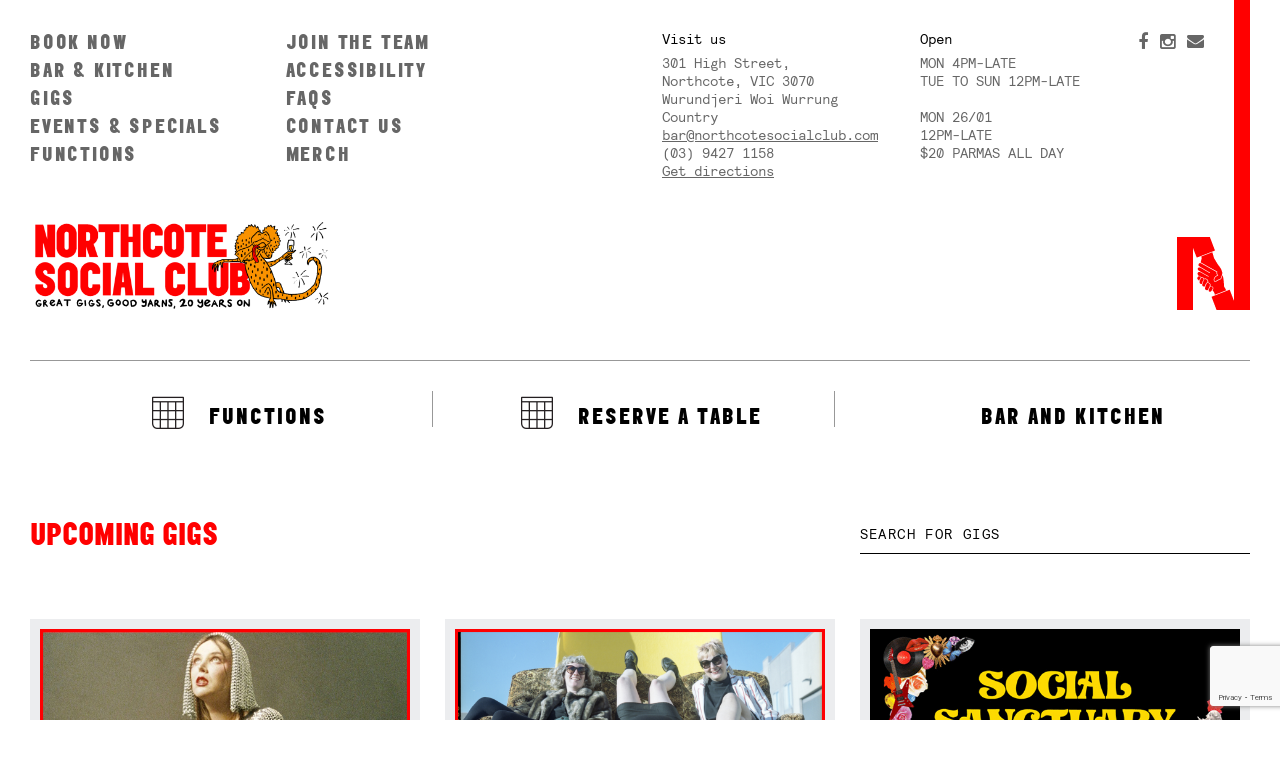

--- FILE ---
content_type: text/html; charset=UTF-8
request_url: https://northcotesocialclub.com/?attachment_id=11181
body_size: 12436
content:
<!DOCTYPE html>
<html lang="en-au">
  <head>
    <meta charset="utf-8" />
<meta name="viewport" content="width=device-width, initial-scale=1.0">
<meta http-equiv="X-UA-Compatible" content="IE=edge,chrome=1">
<meta name="breakpoint" content="phone" media="(max-width: 479px)" />
<meta name="breakpoint" content="phone-wide" media="(min-width: 480px) and (max-width: 639px)" />
<meta name="breakpoint" content="tablet" media="(min-width: 640px) and (max-width: 799px)" />
<meta name="breakpoint" content="tablet-narrow" media="(min-width: 800px) and (max-width: 989px)" />
<meta name="breakpoint" content="tablet-wide" media="(min-width: 990px) and (max-width: 1079px)" />
<meta name="breakpoint" content="widescreen" media="(min-width: 1080px) and (max-width: 1419px)" />
<meta name="breakpoint" content="widescreen-wide" media="(min-width: 1420px)" />
<meta name="breakpoint" content="w-1470" media="(max-width: 1470px)" />
<meta name="breakpoint" content="w-1340" media="(max-width: 1340px)" />
<meta name="breakpoint" content="w-1280" media="(max-width: 1280px)" />
<meta name="breakpoint" content="not-mobile" media="(min-width: 639px)" />
<script>
  /* matchMedia.js */
  window.matchMedia||(window.matchMedia=function(){"use strict";var e=window.styleMedia||window.media;if(!e){var t=document.createElement("style"),i=document.getElementsByTagName("script")[0],n=null;t.type="text/css",t.id="matchmediajs-test",i.parentNode.insertBefore(t,i),n="getComputedStyle"in window&&window.getComputedStyle(t,null)||t.currentStyle,e={matchMedium:function(e){var i="@media "+e+"{ #matchmediajs-test { width: 1px; } }";return t.styleSheet?t.styleSheet.cssText=i:t.textContent=i,"1px"===n.width}}}return function(t){return{matches:e.matchMedium(t||"all"),media:t||"all"}}}());
</script>
<script>
  /* metaquery.js */
  !function(a,b){"use strict";var c={breakpoints:{},_isTicking:!1,_debounceLastTime:0,_namedEvents:{},_eventMatchCache:{},_globalEvents:[],onBreakpointChange:function(){var a=Array.prototype.slice.call(arguments),b=a.pop(),d=a.pop();"undefined"==typeof d?c._globalEvents.push(b):(c._namedEvents[d]=[]).push(b),k()}},d=function(c){/in/.test(b.readyState)?a.setTimeout(function(){d(c)},9):c()},e=function(a,b){var c=a.className.split(" "),d=c.indexOf(b);d>-1&&(c.splice(d,1),a.className=c.join(" "))},f=function(a,b){-1===a.className.indexOf(b)&&(a.className=""!==a.className?a.className+" "+b:b)},g=function(a,c){var d="breakpoint-"+c,g=b.documentElement;a?f(g,d):e(g,d)},h=function(a){c._globalEvents.forEach(function(b){"function"==typeof b&&b(a)})},i=function(){c._isTicking||j(k),c._isTicking=!0},j=function(b,d){if(!a.requestAnimationFrame){var e=(new Date).getTime(),f=Math.max(0,16-(e-c._debounceLastTime)),g=a.setTimeout(function(){b(e+f)},f);return c._debounceLastTime=e+f,g}a.requestAnimationFrame(b,d)},k=function(){c._isTicking=!1;var b=[];for(var d in c.breakpoints){var e=c.breakpoints[d],f=a.matchMedia(e).matches;if(c._namedEvents[d]&&c._eventMatchCache[d]!==f){c._eventMatchCache[d]=f;for(var i=0;i<c._namedEvents[d].length;i++){var j=c._namedEvents[d][i];"function"==typeof j&&j(f)}}f&&b.push(d),g(f,d)}0!==b.length&&h(b)},l=function(){for(var a=b.getElementsByTagName("meta"),d=0;d<a.length;d++)if("breakpoint"===a[d].name){var e=a[d].getAttribute("content"),f=a[d].getAttribute("media");c.breakpoints[e]=f}},m=function(){l(),k()},n=function(){l(),k(),a.addEventListener("resize",i)};"undefined"!=typeof module&&module.exports?module.exports=c:a.metaQuery=c,m(),d(n)}(window,document);
</script>
<script>
  !function(e,n,t){function o(e,n){return typeof e===n}function r(){var e,n,t,r,s,i,a;for(var l in C)if(C.hasOwnProperty(l)){if(e=[],n=C[l],n.name&&(e.push(n.name.toLowerCase()),n.options&&n.options.aliases&&n.options.aliases.length))for(t=0;t<n.options.aliases.length;t++)e.push(n.options.aliases[t].toLowerCase());for(r=o(n.fn,"function")?n.fn():n.fn,s=0;s<e.length;s++)i=e[s],a=i.split("."),1===a.length?Modernizr[a[0]]=r:(!Modernizr[a[0]]||Modernizr[a[0]]instanceof Boolean||(Modernizr[a[0]]=new Boolean(Modernizr[a[0]])),Modernizr[a[0]][a[1]]=r),g.push((r?"":"no-")+a.join("-"))}}function s(e){var n=w.className,t=Modernizr._config.classPrefix||"";if(_&&(n=n.baseVal),Modernizr._config.enableJSClass){var o=new RegExp("(^|\\s)"+t+"no-js(\\s|$)");n=n.replace(o,"$1"+t+"js$2")}Modernizr._config.enableClasses&&(n+=" "+t+e.join(" "+t),_?w.className.baseVal=n:w.className=n)}function i(){return"function"!=typeof n.createElement?n.createElement(arguments[0]):_?n.createElementNS.call(n,"http://www.w3.org/2000/svg",arguments[0]):n.createElement.apply(n,arguments)}function a(){var e=n.body;return e||(e=i(_?"svg":"body"),e.fake=!0),e}function l(e,t,o,r){var s,l,f,u,c="modernizr",d=i("div"),p=a();if(parseInt(o,10))for(;o--;)f=i("div"),f.id=r?r[o]:c+(o+1),d.appendChild(f);return s=i("style"),s.type="text/css",s.id="s"+c,(p.fake?p:d).appendChild(s),p.appendChild(d),s.styleSheet?s.styleSheet.cssText=e:s.appendChild(n.createTextNode(e)),d.id=c,p.fake&&(p.style.background="",p.style.overflow="hidden",u=w.style.overflow,w.style.overflow="hidden",w.appendChild(p)),l=t(d,e),p.fake?(p.parentNode.removeChild(p),w.style.overflow=u,w.offsetHeight):d.parentNode.removeChild(d),!!l}function f(e,n){return function(){return e.apply(n,arguments)}}function u(e,n,t){var r;for(var s in e)if(e[s]in n)return t===!1?e[s]:(r=n[e[s]],o(r,"function")?f(r,t||n):r);return!1}function c(e,n){return!!~(""+e).indexOf(n)}function d(e){return e.replace(/([a-z])-([a-z])/g,function(e,n,t){return n+t.toUpperCase()}).replace(/^-/,"")}function p(e){return e.replace(/([A-Z])/g,function(e,n){return"-"+n.toLowerCase()}).replace(/^ms-/,"-ms-")}function m(n,o){var r=n.length;if("CSS"in e&&"supports"in e.CSS){for(;r--;)if(e.CSS.supports(p(n[r]),o))return!0;return!1}if("CSSSupportsRule"in e){for(var s=[];r--;)s.push("("+p(n[r])+":"+o+")");return s=s.join(" or "),l("@supports ("+s+") { #modernizr { position: absolute; } }",function(e){return"absolute"==getComputedStyle(e,null).position})}return t}function h(e,n,r,s){function a(){f&&(delete j.style,delete j.modElem)}if(s=o(s,"undefined")?!1:s,!o(r,"undefined")){var l=m(e,r);if(!o(l,"undefined"))return l}for(var f,u,p,h,v,y=["modernizr","tspan"];!j.style;)f=!0,j.modElem=i(y.shift()),j.style=j.modElem.style;for(p=e.length,u=0;p>u;u++)if(h=e[u],v=j.style[h],c(h,"-")&&(h=d(h)),j.style[h]!==t){if(s||o(r,"undefined"))return a(),"pfx"==n?h:!0;try{j.style[h]=r}catch(g){}if(j.style[h]!=v)return a(),"pfx"==n?h:!0}return a(),!1}function v(e,n,t,r,s){var i=e.charAt(0).toUpperCase()+e.slice(1),a=(e+" "+T.join(i+" ")+i).split(" ");return o(n,"string")||o(n,"undefined")?h(a,n,r,s):(a=(e+" "+P.join(i+" ")+i).split(" "),u(a,n,t))}function y(e,n,o){return v(e,t,t,n,o)}var g=[],C=[],x={_version:"3.2.0",_config:{classPrefix:"",enableClasses:!0,enableJSClass:!0,usePrefixes:!0},_q:[],on:function(e,n){var t=this;setTimeout(function(){n(t[e])},0)},addTest:function(e,n,t){C.push({name:e,fn:n,options:t})},addAsyncTest:function(e){C.push({name:null,fn:e})}},Modernizr=function(){};Modernizr.prototype=x,Modernizr=new Modernizr;var w=n.documentElement,_="svg"===w.nodeName.toLowerCase(),S=x._config.usePrefixes?" -webkit- -moz- -o- -ms- ".split(" "):[];x._prefixes=S;var b=x.testStyles=l;Modernizr.addTest("touchevents",function(){var t;if("ontouchstart"in e||e.DocumentTouch&&n instanceof DocumentTouch)t=!0;else{var o=["@media (",S.join("touch-enabled),("),"heartz",")","{ #modernizr{top:9px;position:absolute}}"].join("");b(o,function(e){t=9===e.offsetTop})}return t});var z="Moz O ms Webkit",T=x._config.usePrefixes?z.split(" "):[];x._cssomPrefixes=T;var P=x._config.usePrefixes?z.toLowerCase().split(" "):[];x._domPrefixes=P;var E={elem:i("modernizr")};Modernizr._q.push(function(){delete E.elem});var j={style:E.elem.style};Modernizr._q.unshift(function(){delete j.style}),x.testAllProps=v,x.testAllProps=y,Modernizr.addTest("flexbox",y("flexBasis","1px",!0)),r(),s(g),delete x.addTest,delete x.addAsyncTest;for(var N=0;N<Modernizr._q.length;N++)Modernizr._q[N]();e.Modernizr=Modernizr}(window,document);
</script>
<script>
  /* Google Analytics */
  (function(i,s,o,g,r,a,m){i['GoogleAnalyticsObject']=r;i[r]=i[r]||function(){
  (i[r].q=i[r].q||[]).push(arguments)},i[r].l=1*new Date();a=s.createElement(o),
  m=s.getElementsByTagName(o)[0];a.async=1;a.src=g;m.parentNode.insertBefore(a,m)
  })(window,document,'script','//www.google-analytics.com/analytics.js','ga');

  ga('create', 'UA-30841379-1', 'northcotesocialclub.com');
  ga('send', 'pageview');

  var gaLoaded = function () {
    return ga.hasOwnProperty("loaded") && ga.loaded === true;
  };
</script>

<link rel="shortcut icon" type="image/png" href="https://northcotesocialclub.com/app/themes/northcote/images/favicon-96x96.png" sizes="96x96" />
<link rel="shortcut icon" type="image/png" href="https://northcotesocialclub.com/app/themes/northcote/images/favicon-32x32.png" sizes="32x32" />
<link rel="shortcut icon" type="image/png" href="https://northcotesocialclub.com/app/themes/northcote/images/favicon-16x16.png" sizes="16x16" />
  <title>
    Northcote Social Club
          Tonight at the northcote social club #vaudevillesmash #northcotesocialclub #livemusic - Northcote Social Club
      </title>
<meta property="og:site_name" content="Northcote Social Club" />
<meta property="og:url" content="http://northcotesocialclub.com/?attachment_id=11181" />
<script src="https://northcotesocialclub.com/app/themes/northcote/assets-compiled/public.js" async></script>
<script type="text/javascript" src="https://ajax.googleapis.com/ajax/libs/jquery/3.5.1/jquery.min.js"></script>
<script type="text/javascript" src="/app/themes/northcote/assets/oztix_subscribe_process.js"></script>
<script type="text/javascript" async src="https://forms.contacta.io/636c40ec1525a30c72707443.js"></script>
<link type="text/css" rel="stylesheet" href="https://northcotesocialclub.com/app/themes/northcote/assets-compiled/public.css"/>

<meta name='robots' content='index, follow, max-image-preview:large, max-snippet:-1, max-video-preview:-1' />

	<!-- This site is optimized with the Yoast SEO plugin v24.9 - https://yoast.com/wordpress/plugins/seo/ -->
	<link rel="canonical" href="https://northcotesocialclub.com/" />
	<meta property="og:locale" content="en_US" />
	<meta property="og:type" content="article" />
	<meta property="og:title" content="Tonight at the northcote social club #vaudevillesmash #northcotesocialclub #livemusic - Northcote Social Club" />
	<meta property="og:url" content="https://northcotesocialclub.com/" />
	<meta property="og:site_name" content="Northcote Social Club" />
	<meta property="og:image" content="https://northcotesocialclub.com" />
	<meta property="og:image:width" content="640" />
	<meta property="og:image:height" content="640" />
	<meta property="og:image:type" content="image/jpeg" />
	<meta name="twitter:card" content="summary_large_image" />
	<script type="application/ld+json" class="yoast-schema-graph">{"@context":"https://schema.org","@graph":[{"@type":"WebPage","@id":"https://northcotesocialclub.com/","url":"https://northcotesocialclub.com/","name":"Tonight at the northcote social club #vaudevillesmash #northcotesocialclub #livemusic - Northcote Social Club","isPartOf":{"@id":"https://corner-northcote-wp.lndo.site/#website"},"primaryImageOfPage":{"@id":"https://northcotesocialclub.com/#primaryimage"},"image":{"@id":"https://northcotesocialclub.com/#primaryimage"},"thumbnailUrl":"https://northcotesocialclub.com/app/uploads/2015/10/1446187701.jpg","datePublished":"2015-11-29T22:44:20+00:00","breadcrumb":{"@id":"https://northcotesocialclub.com/#breadcrumb"},"inLanguage":"en-US","potentialAction":[{"@type":"ReadAction","target":["https://northcotesocialclub.com/"]}]},{"@type":"ImageObject","inLanguage":"en-US","@id":"https://northcotesocialclub.com/#primaryimage","url":"https://northcotesocialclub.com/app/uploads/2015/10/1446187701.jpg","contentUrl":"https://northcotesocialclub.com/app/uploads/2015/10/1446187701.jpg","width":640,"height":640},{"@type":"BreadcrumbList","@id":"https://northcotesocialclub.com/#breadcrumb","itemListElement":[{"@type":"ListItem","position":1,"name":"Home","item":"https://corner-northcote-wp.lndo.site/"},{"@type":"ListItem","position":2,"name":"Tonight at the northcote social club #vaudevillesmash #northcotesocialclub #livemusic"}]},{"@type":"WebSite","@id":"https://corner-northcote-wp.lndo.site/#website","url":"https://corner-northcote-wp.lndo.site/","name":"Northcote Social Club","description":"Live music venue in Melbourne","potentialAction":[{"@type":"SearchAction","target":{"@type":"EntryPoint","urlTemplate":"https://corner-northcote-wp.lndo.site/?s={search_term_string}"},"query-input":{"@type":"PropertyValueSpecification","valueRequired":true,"valueName":"search_term_string"}}],"inLanguage":"en-US"}]}</script>
	<!-- / Yoast SEO plugin. -->


<link rel='dns-prefetch' href='//www.googletagmanager.com' />
<link rel='stylesheet' id='sbi_styles-css' href='https://northcotesocialclub.com/app/plugins/instagram-feed/css/sbi-styles.min.css?ver=6.8.0' type='text/css' media='all' />
<link rel='stylesheet' id='wp-block-library-css' href='https://northcotesocialclub.com/wp/wp-includes/css/dist/block-library/style.min.css?ver=6.5.5' type='text/css' media='all' />
<style id='cb-carousel-style-inline-css' type='text/css'>
.wp-block-cb-carousel .slick-slide{overflow:hidden;padding-left:7.5px;padding-right:7.5px}.wp-block-cb-carousel .slick-dots li button:not(:hover):not(:active),.wp-block-cb-carousel .slick-next:not(:hover):not(:active),.wp-block-cb-carousel .slick-prev:not(:hover):not(:active){background-color:transparent}.wp-block-cb-carousel .slick-next:before,.wp-block-cb-carousel .slick-prev:before{color:#000}.wp-block-cb-carousel.alignfull .slick-next,.wp-block-cb-carousel.alignfull .slick-prev{z-index:1}.wp-block-cb-carousel.alignfull .slick-prev{left:25px}.wp-block-cb-carousel.alignfull .slick-next{right:25px}.wp-block-cb-carousel .wp-block-cover,.wp-block-cb-carousel .wp-block-image{margin-bottom:0}.wp-block-cb-carousel .wp-block-cover.aligncenter,.wp-block-cb-carousel .wp-block-image.aligncenter{margin-left:auto!important;margin-right:auto!important}.is-layout-flex .wp-block-cb-carousel{width:100%}

</style>
<style id='classic-theme-styles-inline-css' type='text/css'>
/*! This file is auto-generated */
.wp-block-button__link{color:#fff;background-color:#32373c;border-radius:9999px;box-shadow:none;text-decoration:none;padding:calc(.667em + 2px) calc(1.333em + 2px);font-size:1.125em}.wp-block-file__button{background:#32373c;color:#fff;text-decoration:none}
</style>
<style id='global-styles-inline-css' type='text/css'>
body{--wp--preset--color--black: #000000;--wp--preset--color--cyan-bluish-gray: #abb8c3;--wp--preset--color--white: #ffffff;--wp--preset--color--pale-pink: #f78da7;--wp--preset--color--vivid-red: #cf2e2e;--wp--preset--color--luminous-vivid-orange: #ff6900;--wp--preset--color--luminous-vivid-amber: #fcb900;--wp--preset--color--light-green-cyan: #7bdcb5;--wp--preset--color--vivid-green-cyan: #00d084;--wp--preset--color--pale-cyan-blue: #8ed1fc;--wp--preset--color--vivid-cyan-blue: #0693e3;--wp--preset--color--vivid-purple: #9b51e0;--wp--preset--gradient--vivid-cyan-blue-to-vivid-purple: linear-gradient(135deg,rgba(6,147,227,1) 0%,rgb(155,81,224) 100%);--wp--preset--gradient--light-green-cyan-to-vivid-green-cyan: linear-gradient(135deg,rgb(122,220,180) 0%,rgb(0,208,130) 100%);--wp--preset--gradient--luminous-vivid-amber-to-luminous-vivid-orange: linear-gradient(135deg,rgba(252,185,0,1) 0%,rgba(255,105,0,1) 100%);--wp--preset--gradient--luminous-vivid-orange-to-vivid-red: linear-gradient(135deg,rgba(255,105,0,1) 0%,rgb(207,46,46) 100%);--wp--preset--gradient--very-light-gray-to-cyan-bluish-gray: linear-gradient(135deg,rgb(238,238,238) 0%,rgb(169,184,195) 100%);--wp--preset--gradient--cool-to-warm-spectrum: linear-gradient(135deg,rgb(74,234,220) 0%,rgb(151,120,209) 20%,rgb(207,42,186) 40%,rgb(238,44,130) 60%,rgb(251,105,98) 80%,rgb(254,248,76) 100%);--wp--preset--gradient--blush-light-purple: linear-gradient(135deg,rgb(255,206,236) 0%,rgb(152,150,240) 100%);--wp--preset--gradient--blush-bordeaux: linear-gradient(135deg,rgb(254,205,165) 0%,rgb(254,45,45) 50%,rgb(107,0,62) 100%);--wp--preset--gradient--luminous-dusk: linear-gradient(135deg,rgb(255,203,112) 0%,rgb(199,81,192) 50%,rgb(65,88,208) 100%);--wp--preset--gradient--pale-ocean: linear-gradient(135deg,rgb(255,245,203) 0%,rgb(182,227,212) 50%,rgb(51,167,181) 100%);--wp--preset--gradient--electric-grass: linear-gradient(135deg,rgb(202,248,128) 0%,rgb(113,206,126) 100%);--wp--preset--gradient--midnight: linear-gradient(135deg,rgb(2,3,129) 0%,rgb(40,116,252) 100%);--wp--preset--font-size--small: 13px;--wp--preset--font-size--medium: 20px;--wp--preset--font-size--large: 36px;--wp--preset--font-size--x-large: 42px;--wp--preset--spacing--20: 0.44rem;--wp--preset--spacing--30: 0.67rem;--wp--preset--spacing--40: 1rem;--wp--preset--spacing--50: 1.5rem;--wp--preset--spacing--60: 2.25rem;--wp--preset--spacing--70: 3.38rem;--wp--preset--spacing--80: 5.06rem;--wp--preset--shadow--natural: 6px 6px 9px rgba(0, 0, 0, 0.2);--wp--preset--shadow--deep: 12px 12px 50px rgba(0, 0, 0, 0.4);--wp--preset--shadow--sharp: 6px 6px 0px rgba(0, 0, 0, 0.2);--wp--preset--shadow--outlined: 6px 6px 0px -3px rgba(255, 255, 255, 1), 6px 6px rgba(0, 0, 0, 1);--wp--preset--shadow--crisp: 6px 6px 0px rgba(0, 0, 0, 1);}:where(.is-layout-flex){gap: 0.5em;}:where(.is-layout-grid){gap: 0.5em;}body .is-layout-flex{display: flex;}body .is-layout-flex{flex-wrap: wrap;align-items: center;}body .is-layout-flex > *{margin: 0;}body .is-layout-grid{display: grid;}body .is-layout-grid > *{margin: 0;}:where(.wp-block-columns.is-layout-flex){gap: 2em;}:where(.wp-block-columns.is-layout-grid){gap: 2em;}:where(.wp-block-post-template.is-layout-flex){gap: 1.25em;}:where(.wp-block-post-template.is-layout-grid){gap: 1.25em;}.has-black-color{color: var(--wp--preset--color--black) !important;}.has-cyan-bluish-gray-color{color: var(--wp--preset--color--cyan-bluish-gray) !important;}.has-white-color{color: var(--wp--preset--color--white) !important;}.has-pale-pink-color{color: var(--wp--preset--color--pale-pink) !important;}.has-vivid-red-color{color: var(--wp--preset--color--vivid-red) !important;}.has-luminous-vivid-orange-color{color: var(--wp--preset--color--luminous-vivid-orange) !important;}.has-luminous-vivid-amber-color{color: var(--wp--preset--color--luminous-vivid-amber) !important;}.has-light-green-cyan-color{color: var(--wp--preset--color--light-green-cyan) !important;}.has-vivid-green-cyan-color{color: var(--wp--preset--color--vivid-green-cyan) !important;}.has-pale-cyan-blue-color{color: var(--wp--preset--color--pale-cyan-blue) !important;}.has-vivid-cyan-blue-color{color: var(--wp--preset--color--vivid-cyan-blue) !important;}.has-vivid-purple-color{color: var(--wp--preset--color--vivid-purple) !important;}.has-black-background-color{background-color: var(--wp--preset--color--black) !important;}.has-cyan-bluish-gray-background-color{background-color: var(--wp--preset--color--cyan-bluish-gray) !important;}.has-white-background-color{background-color: var(--wp--preset--color--white) !important;}.has-pale-pink-background-color{background-color: var(--wp--preset--color--pale-pink) !important;}.has-vivid-red-background-color{background-color: var(--wp--preset--color--vivid-red) !important;}.has-luminous-vivid-orange-background-color{background-color: var(--wp--preset--color--luminous-vivid-orange) !important;}.has-luminous-vivid-amber-background-color{background-color: var(--wp--preset--color--luminous-vivid-amber) !important;}.has-light-green-cyan-background-color{background-color: var(--wp--preset--color--light-green-cyan) !important;}.has-vivid-green-cyan-background-color{background-color: var(--wp--preset--color--vivid-green-cyan) !important;}.has-pale-cyan-blue-background-color{background-color: var(--wp--preset--color--pale-cyan-blue) !important;}.has-vivid-cyan-blue-background-color{background-color: var(--wp--preset--color--vivid-cyan-blue) !important;}.has-vivid-purple-background-color{background-color: var(--wp--preset--color--vivid-purple) !important;}.has-black-border-color{border-color: var(--wp--preset--color--black) !important;}.has-cyan-bluish-gray-border-color{border-color: var(--wp--preset--color--cyan-bluish-gray) !important;}.has-white-border-color{border-color: var(--wp--preset--color--white) !important;}.has-pale-pink-border-color{border-color: var(--wp--preset--color--pale-pink) !important;}.has-vivid-red-border-color{border-color: var(--wp--preset--color--vivid-red) !important;}.has-luminous-vivid-orange-border-color{border-color: var(--wp--preset--color--luminous-vivid-orange) !important;}.has-luminous-vivid-amber-border-color{border-color: var(--wp--preset--color--luminous-vivid-amber) !important;}.has-light-green-cyan-border-color{border-color: var(--wp--preset--color--light-green-cyan) !important;}.has-vivid-green-cyan-border-color{border-color: var(--wp--preset--color--vivid-green-cyan) !important;}.has-pale-cyan-blue-border-color{border-color: var(--wp--preset--color--pale-cyan-blue) !important;}.has-vivid-cyan-blue-border-color{border-color: var(--wp--preset--color--vivid-cyan-blue) !important;}.has-vivid-purple-border-color{border-color: var(--wp--preset--color--vivid-purple) !important;}.has-vivid-cyan-blue-to-vivid-purple-gradient-background{background: var(--wp--preset--gradient--vivid-cyan-blue-to-vivid-purple) !important;}.has-light-green-cyan-to-vivid-green-cyan-gradient-background{background: var(--wp--preset--gradient--light-green-cyan-to-vivid-green-cyan) !important;}.has-luminous-vivid-amber-to-luminous-vivid-orange-gradient-background{background: var(--wp--preset--gradient--luminous-vivid-amber-to-luminous-vivid-orange) !important;}.has-luminous-vivid-orange-to-vivid-red-gradient-background{background: var(--wp--preset--gradient--luminous-vivid-orange-to-vivid-red) !important;}.has-very-light-gray-to-cyan-bluish-gray-gradient-background{background: var(--wp--preset--gradient--very-light-gray-to-cyan-bluish-gray) !important;}.has-cool-to-warm-spectrum-gradient-background{background: var(--wp--preset--gradient--cool-to-warm-spectrum) !important;}.has-blush-light-purple-gradient-background{background: var(--wp--preset--gradient--blush-light-purple) !important;}.has-blush-bordeaux-gradient-background{background: var(--wp--preset--gradient--blush-bordeaux) !important;}.has-luminous-dusk-gradient-background{background: var(--wp--preset--gradient--luminous-dusk) !important;}.has-pale-ocean-gradient-background{background: var(--wp--preset--gradient--pale-ocean) !important;}.has-electric-grass-gradient-background{background: var(--wp--preset--gradient--electric-grass) !important;}.has-midnight-gradient-background{background: var(--wp--preset--gradient--midnight) !important;}.has-small-font-size{font-size: var(--wp--preset--font-size--small) !important;}.has-medium-font-size{font-size: var(--wp--preset--font-size--medium) !important;}.has-large-font-size{font-size: var(--wp--preset--font-size--large) !important;}.has-x-large-font-size{font-size: var(--wp--preset--font-size--x-large) !important;}
.wp-block-navigation a:where(:not(.wp-element-button)){color: inherit;}
:where(.wp-block-post-template.is-layout-flex){gap: 1.25em;}:where(.wp-block-post-template.is-layout-grid){gap: 1.25em;}
:where(.wp-block-columns.is-layout-flex){gap: 2em;}:where(.wp-block-columns.is-layout-grid){gap: 2em;}
.wp-block-pullquote{font-size: 1.5em;line-height: 1.6;}
</style>
<link rel='stylesheet' id='contact-form-7-css' href='https://northcotesocialclub.com/app/plugins/contact-form-7/includes/css/styles.css?ver=6.0.6' type='text/css' media='all' />

<!-- Google tag (gtag.js) snippet added by Site Kit -->

<!-- Google Analytics snippet added by Site Kit -->
<script type="text/javascript" src="https://www.googletagmanager.com/gtag/js?id=GT-WVG5R7H" id="google_gtagjs-js" async></script>
<script type="text/javascript" id="google_gtagjs-js-after">
/* <![CDATA[ */
window.dataLayer = window.dataLayer || [];function gtag(){dataLayer.push(arguments);}
gtag("set","linker",{"domains":["northcotesocialclub.com"]});
gtag("js", new Date());
gtag("set", "developer_id.dZTNiMT", true);
gtag("config", "GT-WVG5R7H");
/* ]]> */
</script>

<!-- End Google tag (gtag.js) snippet added by Site Kit -->
<link rel="https://api.w.org/" href="https://northcotesocialclub.com/wp-json/" /><link rel="alternate" type="application/json" href="https://northcotesocialclub.com/wp-json/wp/v2/media/11181" /><link rel="EditURI" type="application/rsd+xml" title="RSD" href="https://northcotesocialclub.com/wp/xmlrpc.php?rsd" />
<link rel='shortlink' href='https://northcotesocialclub.com/?p=11181' />
<link rel="alternate" type="application/json+oembed" href="https://northcotesocialclub.com/wp-json/oembed/1.0/embed?url=https%3A%2F%2Fnorthcotesocialclub.com%2F%3Fattachment_id%3D11181" />
<link rel="alternate" type="text/xml+oembed" href="https://northcotesocialclub.com/wp-json/oembed/1.0/embed?url=https%3A%2F%2Fnorthcotesocialclub.com%2F%3Fattachment_id%3D11181&#038;format=xml" />
<meta name="generator" content="Site Kit by Google 1.151.0" />

<script async="true">"use strict";(()=>{var d=class{constructor(e){this.p=e}p;getTrait(e){throw new Error("Unavailable.")}async addTrait(e,n,t){this.p("addTrait",[e,n,t])}async setTrait(e,n,t){this.p("setTrait",[e,n,t])}getProfile(){throw new Error("Unavailable.")}async setProfile(e){this.p("setProfile",[e])}touchAndGetSessionId(){throw new Error("Unavailable.")}async mergeProfile(e){this.p("mergeProfile",[e])}mergeTwoProfiles(e,n){throw new Error("Unavailable.")}async reset(e){this.p("reset",[e])}syncIdentity(e){throw new Error("Unavailable.")}isAnonymous(e){throw new Error("Unavailable.")}async flushIdentitySyncQueue(){this.p("flushIdentitySyncQueue",[])}sanitiseProfile(e){throw new Error("Unavailable.")}generateNewSessionId(e){throw new Error("Unavailable.")}personId;device={}};var c=class{constructor(e){this.p=e}p;custom(e,n,t){this.p("custom",[e,n,t])}viewPage(e,n){this.p("viewPage",[e,n])}addPaymentMethod(e,n,t){this.p("addPaymentMethod",[e,n,t])}keywordSearch(e,n,t){this.p("keywordSearch",[e,n,t])}userLogin(e,n,t){this.p("userLogin",[e,n,t])}userLoginSignup(e,n,t){this.p("userLoginSignup",[e,n,t])}newsletterSignup(e,n,t){this.p("newsletterSignup",[e,n,t])}applyPromotionalCode(e,n,t){this.p("applyPromotionalCode",[e,n,t])}lead(e,n,t){this.p("lead",[e,n,t])}startTrial(e,n,t){this.p("startTrial",[e,n,t])}contactMessage(e,n,t){this.p("contactMessage",[e,n,t])}schedule(e,n,t){this.p("schedule",[e,n,t])}viewContentItem(e,n,t){this.p("viewContentItem",[e,n,t])}order(e,n,t){this.p("order",[e,n,t])}subscriptionItemPurchase(e,n,t){this.p("subscriptionItemPurchase",[e,n,t])}initiateCheckout(e,n,t){this.p("initiateCheckout",[e,n,t])}viewProduct(e,n,t){this.p("viewProduct",[e,n,t])}addToCart(e,n,t){this.p("addToCart",[e,n,t])}addToWishlist(e,n,t){this.p("addToWishlist",[e,n,t])}removeFromCart(e,n,t){this.p("removeFromCart",[e,n,t])}changeProductAttribute(e,n,t){this.p("changeProductAttribute",[e,n,t])}filterItemsByAttribute(e,n,t){this.p("filterItemsByAttribute",[e,n,t])}activity(e,n,t){this.p("activity",[e,n,t])}};var l=(i,e)=>{window.Converge||(window.Converge={}),window.ConvergeTrackingQueue||(window.ConvergeTrackingQueue=[]),window.Converge.track||(window.Converge.track=new c(i)),window.Converge.identity||(window.Converge.identity=new d(e)),window._skInitH||(window._skInitH=[])},g=()=>{window.addEventListener("message",i=>{let e=i.data;e.dest==="seeka"&&window.Converge[e.payload.api][e.payload.method](...e.payload.params)},!1)};var f=(i,e,n)=>{if(!e||e.length===0)return n;let t=i.toLowerCase().replace("www.","").split(":")[0];for(let s=0;s<e.length;s++){let a=e[s],o=a.hostname?.toLowerCase().replace("www.","").split(":")[0];if(t.endsWith(o)||o.endsWith(t))return a;let r=o.split(".").slice(1).join(".");if(t.endsWith(r)||r.endsWith(t))return a}return n};var u=(i,e,n)=>{if(window._skInitH.indexOf(i)>-1)return;window._skInitH.push(i);let t=document.createElement("script");t.async=!0,e&&(t.onload=function(o){e(o)}),n&&(t.onerror=function(o){n(o)});let s=null;if(i.indexOf("cache=")>-1||window.location.search?.indexOf("cache=0")>-1||window.location.search?.indexOf("_cache=0")>-1)s=new Date().getTime().toString();else try{s=sessionStorage.getItem("sk_config_cache")}catch{s=""}s&&(i=i+"&cache="+s),t.src=i,window.Seeka=window.Seeka||{},window.Seeka.client=window.Seeka.client||{};try{window.Seeka.client.origin={h:new URL(i).hostname}}catch(o){console.log(o)}let a=document.getElementsByTagName("script")[0];a&&a.parentNode?a.parentNode.insertBefore(t,a):document.head.appendChild(t)},p=i=>{if(!i||!i.instances||i.instances.length===0)return;let e={hostname:"sdk.seeka.services"};(!i.hosts||i.hosts.length===0)&&(i.hosts=[e]);let n=!1;try{n=!!sessionStorage.getItem("sk_ses_h_def")}catch(r){console.error(r)}let t=n?e:f(window.location.host,i.hosts,e),s=i.instances.map(r=>r.id).join("_"),a="";i.instances.forEach((r,v)=>{a+=(a?"&":"?")+`k[${v}]=${r.key}`});let o=r=>`${r.protocol||"https"}://${r.hostname}${r.path===void 0?"/static/c":r.path}/${s}${r.ext===void 0?".js":r.ext}${a}${i.extraParams?"&"+i.extraParams:""}`;u(o(t),i.onLoad,r=>{t.hostname!==e.hostname?(console.warn("Failed Seeka "+t.hostname+". Using "+e.hostname),sessionStorage.setItem("sk_ses_h_def","1"),u(o(e),i.onLoad,()=>{console.error("Failed Seeka "+e.hostname),i.onError&&i.onError(r)})):i.onError&&i.onError(r)})};var m=()=>{l((i,e)=>{window.ConvergeTrackingQueue.push({t:"act",a:[i,...e]})},(i,e)=>{window.ConvergeTrackingQueue.push({t:"id",a:[i,...e]})})};m();window.SeekaInit=u;window.SeekaInstall=p;g();})();
SeekaInstall({"extraParams":"&vo=latest&client.clientType=wordpress","hosts":[{"path":"\/wp-json\/seeka-converge\/v1\/p\/static\/c","ext":"","protocol":"https","hostname":"www.northcotesocialclub.com"}],"instances":[{"org":"8262f619178281744fd03a0c4f5b9534","id":"7a069f7b4109b8f3ecab3a14f16d14e0","key":"[base64]"}]});</script>
<!-- Google Tag Manager snippet added by Site Kit -->
<script type="text/javascript">
/* <![CDATA[ */

			( function( w, d, s, l, i ) {
				w[l] = w[l] || [];
				w[l].push( {'gtm.start': new Date().getTime(), event: 'gtm.js'} );
				var f = d.getElementsByTagName( s )[0],
					j = d.createElement( s ), dl = l != 'dataLayer' ? '&l=' + l : '';
				j.async = true;
				j.src = 'https://www.googletagmanager.com/gtm.js?id=' + i + dl;
				f.parentNode.insertBefore( j, f );
			} )( window, document, 'script', 'dataLayer', 'GTM-5GXTT2T' );
			
/* ]]> */
</script>

<!-- End Google Tag Manager snippet added by Site Kit -->
		<style type="text/css" id="wp-custom-css">
			@media only screen and (max-width: 781px) {
.mobile-flex {
	display:flex;
	flex-direction: column-reverse;
	width:100%
}

.mobile-flex > div:nth-child(2){
	width: 100%;
}
.wp-block-cb-carousel	.slick-prev {
		left: -7px;
    z-index: 999;
	}
	.wp-block-cb-carousel	.slick-next {
		right: -7px;
    z-index: 999;
	}
}		</style>
		
                </head>
        <body>
  <!-- Subscribe popup modal -->
<div class="subscribe-modal-wrapper" data-view-subscribe-modal="true">
  <div class="subscribe-modal-wrapper__background js-subscribe-modal__close"></div>

  <div class="subscribe-modal">

    <iframe id="mapFrame" src="https://arep.co/m/subscribe-nsc" width="100%" height="600" frameborder="0" style="
    height: 600px;
"></iframe>

    <button class="subscribe-modal__close js-subscribe-modal__close">
      x
      <span>Not right now.</span>
    </button>

  </div>
</div>

<div class="masthead container clearfix" data-view-masthead="">
  <div class="masthead__contents masthead__contents--collapsed-hidden masthead__contents--load-position">
    <div class="masthead__fixed">
      <div class="masthead__fixed-inner clearfix">

                  <ul class="masthead__nav">
            <li class="masthead__nav-item masthead__nav-item--logo">
              <a href="https://northcotesocialclub.com" class="masthead__nav-anchor">Northcote Social Club</a>
            </li>
                                        <li class="masthead__nav-item">
                                  <a href="https://northcotesocialclub.com/book-now/" class="masthead__nav-anchor ">Book Now</a>
                              </li>
                                        <li class="masthead__nav-item">
                                  <a href="https://northcotesocialclub.com/bar-and-kitchen/" class="masthead__nav-anchor ">Bar &amp; Kitchen</a>
                              </li>
                                        <li class="masthead__nav-item">
                                  <a href="https://northcotesocialclub.com/gigs/" class="masthead__nav-anchor ">Gigs</a>
                              </li>
                                        <li class="masthead__nav-item">
                                  <a href="https://northcotesocialclub.com/events-and-specials/" class="masthead__nav-anchor ">Events &amp; Specials</a>
                              </li>
                                        <li class="masthead__nav-item">
                                  <a href="https://northcotesocialclub.com/functions-at-northcote-social-club/" class="masthead__nav-anchor ">Functions</a>
                              </li>
                                          </ul>
                <ul class="masthead__nav masthead__nav--last">
                            <li class="masthead__nav-item">
                                  <a href="https://northcotesocialclub.com/want-to-join-the-northcote-social-club-team/" class="masthead__nav-anchor ">Join The Team</a>
                              </li>
                                        <li class="masthead__nav-item">
                                  <a href="https://northcotesocialclub.com/accessibility/" class="masthead__nav-anchor ">Accessibility</a>
                              </li>
                                        <li class="masthead__nav-item">
                                  <a href="https://northcotesocialclub.com/faq/" class="masthead__nav-anchor ">FAQs</a>
                              </li>
                                        <li class="masthead__nav-item">
                                  <a href="https://northcotesocialclub.com/contact-us/" class="masthead__nav-anchor ">Contact us</a>
                              </li>
                                        <li class="masthead__nav-item">
                                  <a href="https://northcotesocialclub.com/merch/" class="masthead__nav-anchor ">Merch</a>
                              </li>
                      </ul>
                <ul class="masthead__social-links clearfix">
          <li class="masthead__social-link">
            <a href="http://www.facebook.com/northcotesocialclub" class="masthead__social-link-anchor">
              <i class="fa fa-facebook" aria-hidden="true"></i>
              <em>Facebook</em>
            </a>
          </li>
          <li class="masthead__social-link">
            <a href="http://www.instagram.com/northcotesocialclub" class="masthead__social-link-anchor">
              <i class="fa fa-instagram" aria-hidden="true"></i>
              <em>Instagram</em>
            </a>
          </li>
                      <li class="masthead__social-link">
            <a href="https://northcotesocialclub.com/newsletter" class="social__link-anchor social__link-anchor--envelope">
              <i class="fa fa-envelope" aria-hidden="true"></i>
              <em>Envelope</em>
            </a>
          </li>
        </ul>
        <div class="masthead__visit-and-hours">
          <div class="masthead__visit">
          <h2>Visit us</h2>
            <p>301 High Street,<br />
Northcote, VIC 3070<br />
Wurundjeri Woi Wurrung Country<br />
<a href="mailto:bar@northcotesocialclub.com">bar@northcotesocialclub.com</a></p>
                              <p>(03) 9427 1158 </p>
              
                              <p class="get-directions"><a href="https://www.google.com/maps/place/Northcote+Social+Club/@-37.771414,144.9961063,17z/data=!3m1!4b1!4m5!3m4!1s0x0:0xc579a2f6e8fe4487!8m2!3d-37.771414!4d144.998295?hl=en">Get directions</a></p>
                        </div>
          <div class="masthead__open">
            <h2>Open</h2>
            <p>MON 4PM-LATE<br />
TUE TO SUN 12PM-LATE<br />
<br />
MON 26/01 <br />
12PM-LATE<br />
$20 PARMAS ALL DAY</p>
          </div>
        </div>
      </div>
    </div>

    <a href="/contact-us" class="masthead__get-directions">Get Directions</a>
    <a href="/book-now/" class="masthead__book-a-table">Book a table</a>
  </div>

        <h1 class="masthead__logo masthead__logo--">
  
          <a href="https://northcotesocialclub.com" class="masthead__logo-anchor">
        Northcote Social Club
      </a>
      </h1>
  <button class="mobile-nav__toggle" data-view-toggle-class="{&quot;event&quot;:&quot;click&quot;,&quot;targetSelector&quot;:&quot;.masthead__contents&quot;,&quot;targetToggleClassName&quot;:&quot;masthead__contents--collapsed-hidden&quot;,&quot;targetLoadClassName&quot;:&quot;masthead__contents--load-position&quot;,&quot;triggerToggleClassName&quot;:&quot;close&quot;}">
    <span>Show navigation</span>
  </button>
</div>
  <div class="container home page">
    <div class="highlights-phone clearfix">
      <a href="/book-now/" class="highlights-phone__anchor highlights-phone__whats-on">
        Reserve a table
      </a>
      <a href="https://northcotesocialclub.com/bar-and-kitchen" class="highlights-phone__anchor highlights-phone__view-menu">
        View menu
      </a>
    </div>
              <div class="highlights highlights--small clearfix">
                  <a class="highlight highlight--small" href="http://northcotesocialclub.com/functions-at-northcote-social-club">
            <div class="highlight__inner" data-view-highlight-icons="{&quot;icon&quot;:&quot;calendar&quot;}">
              <h1 class="highlight__heading">
                <i class="highlight__icon highlight__icon--calendar not-animating">
                  <span class="icon-container"></span>
                </i>
                <em>FUNCTIONS</em>
              </h1>
            </div>
          </a>
                  <a class="highlight highlight--small" href="/book-now/">
            <div class="highlight__inner" data-view-highlight-icons="{&quot;icon&quot;:&quot;calendar&quot;}">
              <h1 class="highlight__heading">
                <i class="highlight__icon highlight__icon--calendar not-animating">
                  <span class="icon-container"></span>
                </i>
                <em>Reserve a table</em>
              </h1>
            </div>
          </a>
                  <a class="highlight highlight--small" href="http://northcotesocialclub.com/bar-and-kitchen">
            <div class="highlight__inner" data-view-highlight-icons="{&quot;icon&quot;:&quot;burger&quot;}">
              <h1 class="highlight__heading">
                <i class="highlight__icon highlight__icon--burger not-animating">
                  <span class="icon-container"></span>
                </i>
                <em>Bar and kitchen</em>
              </h1>
            </div>
          </a>
              </div>
      </div>
  <div class="container gigs-container">
    <div class="page__heading-and-search clearfix">
      <h1 class="page__heading">Upcoming gigs</h1>
      <div class="page__search">
        <div class="search-form">
          <input id="eventsearchbar" class="search__input" name="q" placeholder="Search for Gigs" style="width: 100%;" />
        </div>
      </div>
    </div>
    <div>
      <div class="algolia-search">
  <div class="entries">
      <div class="filter-wrap">
        <aside class="event-guide-filter">
          <div id="clear-all"></div>
          <section class="facet-wrapper">
            <div class="facet-category-title">Refine by</div>
            <!-- <div id="state" class="facet"></div>
            <div id="venue" class="facet"></div> -->
            <div id="band" class="facet"></div>
            <div id="eventtour" class="facet"></div>
            <div id="categories" class="facet"></div>
          </section>
        </aside>
      </div>
      <div class="event-wrap">
        <div class="results-wrapper">
          <main id="event-guide-hits" class="clearfix gigs">
            <div class="row"></div>
          </main>
          <section id="pagination"></section>
        </div>

    </div>
  </div>
  <!--/.entries-->

</div>

<link rel="stylesheet" href="/app/themes/northcote/assets/algolia_events.css" />
<link rel="stylesheet" type="text/css" href="//cdn.jsdelivr.net/instantsearch.js/1/instantsearch.min.css" />
<script src="https://cdn.jsdelivr.net/instantsearch.js/1/instantsearch.min.js"></script>
<script src="https://www.oztix.com.au/js/moment.min.js"></script>
<script src="https://www.oztix.com.au/js/moment-timezone-with-data.min.js"></script>
<script src="/app/themes/northcote/assets/oztix.js"></script>
    </div>
  </div>

<div class="newsletter-wrapper" style="max-height: unset !important; background-size: cover;">
  <div class="newsletter container clearfix">
    <div class="footer-grid">
      <h1 class="newsletter__heading footer-grid__item">
        <p>Want tickets first?</p>
        <p>Follow</p>
        <p class="newsletter__heading-highlight">Northcote Social Club</p>
      </h1>
      <div class="footer-grid__item">
        <div class="newsletter__blurb">
          <p>Subscribe to our newsletter or follow us on social media to stay up-to-date with all the latest news, announcements, presales, giveaways and competitions. </p>
        </div>
        <div class="newsletter__form-wrapper clearfix">

          <div class="footer-newsletter newsletter__form">
            <a class="newsletter__form-btn" href="https://arep.co/m/subscribe-nsc">
              Subscribe
            </a>
          </div>

          <ul class="newsletter__social-logos">
            <li class="newsletter__social-logo">
              <a href="http://www.facebook.com/northcotesocialclub"><i class="fa fa-facebook"></i>Facebook</a>
            </li>
            <li class="newsletter__social-logo">
              <a href="http://www.instagram.com/northcotesocialclub"><i class="fa fa-instagram"></i>Instagram</a>
            </li>
          </ul>
        </div>
      </div>
    </div>
  </div>
</div>
<style>
  .footer-grid {
    display: grid;
    grid-template-columns: 1fr 1fr; /* 2 kolom sama besar */
    gap: 16px; /* jarak antar kolom */
  }

  .footer_grid__item {
    padding: 20px;
    border-radius: 8px;
    text-align: center;
  }

  .footer-grid__item .newsletter__blurb {
    float: unset;
    width: 100%;
    padding: 0;
  }

  .footer-grid__item.newsletter__heading {
    float: unset;
    width: 100%;
  }

  .footer-grid__item .newsletter__form {
    float: unset;
    width: 100%;
  }

  .footer-grid__item .newsletter__social-logos {
    float: unset;
    width: 100%;
    display: flex;
    gap: 10px;
  }

  .footer-grid__item .newsletter__social-logos .newsletter__social-logo {
    margin-right: 0px;
  }
  .newsletter__form-btn {
    background: rgb(255, 0, 31);
    padding: 10px 20px;
    width: 100%;
    display: flex;
    align-items: center;
    justify-content: center;
    color: white;
    border-radius: 50px;
    height: 50px;
    font-style: normal;
    font-weight: 600;
    font-size: 17px;
    line-height: 18px;
    text-decoration: none;
  }

  .newsletter__form-btn:hover,
  .newsletter__form-btn:focus {
    background: rgb(204,0,25);
    color: white;
  }
</style>
<div class="social container clearfix">
  <h2 class="social__heading">See you at the social</h2>
  <ul class="social__links clearfix">
    <li class="social__link">
      <span>Stay in the know:</span>
    </li>
    <li class="social__link">
      <a href="http://www.facebook.com/northcotesocialclub" class="social__link-anchor social__link-anchor--facebook">
        <i class="fa fa-facebook" aria-hidden="true"></i>
        <em>Facebook</em>
      </a>
    </li>
    <li class="social__link">
      <a href="http://www.instagram.com/northcotesocialclub" class="social__link-anchor social__link-anchor--instagram">
        <i class="fa fa-instagram" aria-hidden="true"></i>
        <em>Instagram</em>
      </a>
    </li>
        <li class="social__link">
      <a href="https://northcotesocialclub.com/newsletter" class="social__link-anchor social__link-anchor--envelope">
        <i class="fa fa-envelope" aria-hidden="true"></i>
        <em>Envelope</em>
      </a>
    </li>
  </ul>

  <div class="instagram-widget-wrapper">
          
<div id="sb_instagram"  class="sbi sbi_mob_col_2 sbi_tab_col_5 sbi_col_5 sbi_width_resp" style="padding-bottom: 20px;" data-feedid="*1"  data-res="auto" data-cols="5" data-colsmobile="2" data-colstablet="5" data-num="5" data-nummobile="4" data-item-padding="10" data-shortcode-atts="{&quot;feed&quot;:&quot;1&quot;,&quot;cachetime&quot;:30}"  data-postid="11181" data-locatornonce="963b90fac5" data-imageaspectratio="1:1" data-sbi-flags="favorLocal">
	
    <div id="sbi_images"  style="gap: 20px;">
		    </div>

	<div id="sbi_load" >

	
	
</div>

	    <span class="sbi_resized_image_data" data-feed-id="*1" data-resized="[]">
	</span>
	</div>


    
  </div>

</div>
<div class="footer container clearfix">
  <div class="footer__logos clearfix">
    <h1 class="footer__logo">
      <a href="https://cornerhotel.com/" class="footer__logo-anchor">
        Northcote Social Club
      </a>
    </h1>
    <h1 class="footer__logo footer__logo--northcote">
      <a href="https://northcotesocialclub.com/" rel="external" class="footer__logo-anchor">
        Northcote Social Club
      </a>
    </h1>
    <h1 class="footer__logo footer__logo--greencrest">
      <a href="http://www.thenationalhotel.com.au/" rel="external" class="footer__logo-anchor">
        Green crest
      </a>
    </h1>
    <h1 class="footer__logo footer__logo--railway">
      <a href="https://www.railwayhotelfitzroy.com.au/" rel="external" class="footer__logo-anchor">
        RH- Railway Hotel
      </a>
    </h1>
    <h1 class="footer__logo footer__logo--cglive">
      <a href="https://cglive.com.au/" rel="external" class="footer__logo-anchor">
        CG Live
      </a>
    </h1>
  </div>
      <div class="footer__nav clearfix">
      <ul class="footer__nav-list">
                            <li class="footer__nav-item">
                          <a href="https://northcotesocialclub.com/book-now/" class="footer__nav-anchor">Book Now</a>
                      </li>
                            <li class="footer__nav-item">
                          <a href="https://northcotesocialclub.com/bar-and-kitchen/" class="footer__nav-anchor">Bar &amp; Kitchen</a>
                      </li>
                            <li class="footer__nav-item">
                          <a href="https://northcotesocialclub.com/gigs/" class="footer__nav-anchor">Gigs</a>
                      </li>
                            <li class="footer__nav-item">
                          <a href="https://northcotesocialclub.com/events-and-specials/" class="footer__nav-anchor">Events &amp; Specials</a>
                      </li>
                            <li class="footer__nav-item">
                          <a href="https://northcotesocialclub.com/functions-at-northcote-social-club/" class="footer__nav-anchor">Functions</a>
                      </li>
                              </ul>
            <ul class="footer__nav-list">
                    <li class="footer__nav-item">
                          <a href="https://northcotesocialclub.com/want-to-join-the-northcote-social-club-team/" class="footer__nav-anchor">Join The Team</a>
                      </li>
                            <li class="footer__nav-item">
                          <a href="https://northcotesocialclub.com/privacy-policy/" class="footer__nav-anchor">Privacy Policy</a>
                      </li>
                            <li class="footer__nav-item">
                          <a href="https://northcotesocialclub.com/accessibility/" class="footer__nav-anchor">Accessibility</a>
                      </li>
                            <li class="footer__nav-item">
                          <a href="https://northcotesocialclub.com/faq/" class="footer__nav-anchor">FAQs</a>
                      </li>
                            <li class="footer__nav-item">
                          <a href="https://northcotesocialclub.com/contact-us/" class="footer__nav-anchor">Contact us</a>
                      </li>
                            <li class="footer__nav-item">
                          <a href="https://northcotesocialclub.com/merch/" class="footer__nav-anchor">Merch</a>
                      </li>
                            <li class="footer__nav-item">
                          <a href="https://northcotesocialclub.com/food-and-bev-vouchers/" class="footer__nav-anchor">Food &amp; Bev Vouchers</a>
                      </li>
              </ul>
    </div>
  </div>

<!-- Instagram Feed JS -->
<script type="text/javascript">
var sbiajaxurl = "https://northcotesocialclub.com/wp/wp-admin/admin-ajax.php";
</script>
		<!-- Google Tag Manager (noscript) snippet added by Site Kit -->
		<noscript>
			<iframe src="https://www.googletagmanager.com/ns.html?id=GTM-5GXTT2T" height="0" width="0" style="display:none;visibility:hidden"></iframe>
		</noscript>
		<!-- End Google Tag Manager (noscript) snippet added by Site Kit -->
		<script type="text/javascript" src="https://northcotesocialclub.com/wp/wp-includes/js/dist/vendor/wp-polyfill-inert.min.js?ver=3.1.2" id="wp-polyfill-inert-js"></script>
<script type="text/javascript" src="https://northcotesocialclub.com/wp/wp-includes/js/dist/vendor/regenerator-runtime.min.js?ver=0.14.0" id="regenerator-runtime-js"></script>
<script type="text/javascript" src="https://northcotesocialclub.com/wp/wp-includes/js/dist/vendor/wp-polyfill.min.js?ver=3.15.0" id="wp-polyfill-js"></script>
<script type="text/javascript" src="https://northcotesocialclub.com/wp/wp-includes/js/dist/hooks.min.js?ver=2810c76e705dd1a53b18" id="wp-hooks-js"></script>
<script type="text/javascript" src="https://northcotesocialclub.com/wp/wp-includes/js/dist/i18n.min.js?ver=5e580eb46a90c2b997e6" id="wp-i18n-js"></script>
<script type="text/javascript" id="wp-i18n-js-after">
/* <![CDATA[ */
wp.i18n.setLocaleData( { 'text direction\u0004ltr': [ 'ltr' ] } );
/* ]]> */
</script>
<script type="text/javascript" src="https://northcotesocialclub.com/app/plugins/contact-form-7/includes/swv/js/index.js?ver=6.0.6" id="swv-js"></script>
<script type="text/javascript" id="contact-form-7-js-before">
/* <![CDATA[ */
var wpcf7 = {
    "api": {
        "root": "https:\/\/northcotesocialclub.com\/wp-json\/",
        "namespace": "contact-form-7\/v1"
    }
};
/* ]]> */
</script>
<script type="text/javascript" src="https://northcotesocialclub.com/app/plugins/contact-form-7/includes/js/index.js?ver=6.0.6" id="contact-form-7-js"></script>
<script type="text/javascript" src="https://www.google.com/recaptcha/api.js?render=6LfVFlsrAAAAAEOGMrtR_KZ_xWTSYROCPJDFfpXB&amp;ver=3.0" id="google-recaptcha-js"></script>
<script type="text/javascript" id="wpcf7-recaptcha-js-before">
/* <![CDATA[ */
var wpcf7_recaptcha = {
    "sitekey": "6LfVFlsrAAAAAEOGMrtR_KZ_xWTSYROCPJDFfpXB",
    "actions": {
        "homepage": "homepage",
        "contactform": "contactform"
    }
};
/* ]]> */
</script>
<script type="text/javascript" src="https://northcotesocialclub.com/app/plugins/contact-form-7/modules/recaptcha/index.js?ver=6.0.6" id="wpcf7-recaptcha-js"></script>
<script type="text/javascript" src="https://northcotesocialclub.com/wp/wp-includes/js/jquery/jquery.min.js?ver=3.7.1" id="jquery-core-js"></script>
<script type="text/javascript" src="https://northcotesocialclub.com/wp/wp-includes/js/jquery/jquery-migrate.min.js?ver=3.4.1" id="jquery-migrate-js"></script>
<script type="text/javascript" id="sbi_scripts-js-extra">
/* <![CDATA[ */
var sb_instagram_js_options = {"font_method":"svg","resized_url":"https:\/\/northcotesocialclub.com\/app\/uploads\/sb-instagram-feed-images\/","placeholder":"https:\/\/northcotesocialclub.com\/app\/plugins\/instagram-feed\/img\/placeholder.png","ajax_url":"https:\/\/northcotesocialclub.com\/wp\/wp-admin\/admin-ajax.php"};
/* ]]> */
</script>
<script type="text/javascript" src="https://northcotesocialclub.com/app/plugins/instagram-feed/js/sbi-scripts.min.js?ver=6.8.0" id="sbi_scripts-js"></script>


</body>
</html>


--- FILE ---
content_type: text/html; charset=utf-8
request_url: https://www.google.com/recaptcha/api2/anchor?ar=1&k=6LfVFlsrAAAAAEOGMrtR_KZ_xWTSYROCPJDFfpXB&co=aHR0cHM6Ly9ub3J0aGNvdGVzb2NpYWxjbHViLmNvbTo0NDM.&hl=en&v=PoyoqOPhxBO7pBk68S4YbpHZ&size=invisible&anchor-ms=20000&execute-ms=30000&cb=o4hoytjobfbr
body_size: 48685
content:
<!DOCTYPE HTML><html dir="ltr" lang="en"><head><meta http-equiv="Content-Type" content="text/html; charset=UTF-8">
<meta http-equiv="X-UA-Compatible" content="IE=edge">
<title>reCAPTCHA</title>
<style type="text/css">
/* cyrillic-ext */
@font-face {
  font-family: 'Roboto';
  font-style: normal;
  font-weight: 400;
  font-stretch: 100%;
  src: url(//fonts.gstatic.com/s/roboto/v48/KFO7CnqEu92Fr1ME7kSn66aGLdTylUAMa3GUBHMdazTgWw.woff2) format('woff2');
  unicode-range: U+0460-052F, U+1C80-1C8A, U+20B4, U+2DE0-2DFF, U+A640-A69F, U+FE2E-FE2F;
}
/* cyrillic */
@font-face {
  font-family: 'Roboto';
  font-style: normal;
  font-weight: 400;
  font-stretch: 100%;
  src: url(//fonts.gstatic.com/s/roboto/v48/KFO7CnqEu92Fr1ME7kSn66aGLdTylUAMa3iUBHMdazTgWw.woff2) format('woff2');
  unicode-range: U+0301, U+0400-045F, U+0490-0491, U+04B0-04B1, U+2116;
}
/* greek-ext */
@font-face {
  font-family: 'Roboto';
  font-style: normal;
  font-weight: 400;
  font-stretch: 100%;
  src: url(//fonts.gstatic.com/s/roboto/v48/KFO7CnqEu92Fr1ME7kSn66aGLdTylUAMa3CUBHMdazTgWw.woff2) format('woff2');
  unicode-range: U+1F00-1FFF;
}
/* greek */
@font-face {
  font-family: 'Roboto';
  font-style: normal;
  font-weight: 400;
  font-stretch: 100%;
  src: url(//fonts.gstatic.com/s/roboto/v48/KFO7CnqEu92Fr1ME7kSn66aGLdTylUAMa3-UBHMdazTgWw.woff2) format('woff2');
  unicode-range: U+0370-0377, U+037A-037F, U+0384-038A, U+038C, U+038E-03A1, U+03A3-03FF;
}
/* math */
@font-face {
  font-family: 'Roboto';
  font-style: normal;
  font-weight: 400;
  font-stretch: 100%;
  src: url(//fonts.gstatic.com/s/roboto/v48/KFO7CnqEu92Fr1ME7kSn66aGLdTylUAMawCUBHMdazTgWw.woff2) format('woff2');
  unicode-range: U+0302-0303, U+0305, U+0307-0308, U+0310, U+0312, U+0315, U+031A, U+0326-0327, U+032C, U+032F-0330, U+0332-0333, U+0338, U+033A, U+0346, U+034D, U+0391-03A1, U+03A3-03A9, U+03B1-03C9, U+03D1, U+03D5-03D6, U+03F0-03F1, U+03F4-03F5, U+2016-2017, U+2034-2038, U+203C, U+2040, U+2043, U+2047, U+2050, U+2057, U+205F, U+2070-2071, U+2074-208E, U+2090-209C, U+20D0-20DC, U+20E1, U+20E5-20EF, U+2100-2112, U+2114-2115, U+2117-2121, U+2123-214F, U+2190, U+2192, U+2194-21AE, U+21B0-21E5, U+21F1-21F2, U+21F4-2211, U+2213-2214, U+2216-22FF, U+2308-230B, U+2310, U+2319, U+231C-2321, U+2336-237A, U+237C, U+2395, U+239B-23B7, U+23D0, U+23DC-23E1, U+2474-2475, U+25AF, U+25B3, U+25B7, U+25BD, U+25C1, U+25CA, U+25CC, U+25FB, U+266D-266F, U+27C0-27FF, U+2900-2AFF, U+2B0E-2B11, U+2B30-2B4C, U+2BFE, U+3030, U+FF5B, U+FF5D, U+1D400-1D7FF, U+1EE00-1EEFF;
}
/* symbols */
@font-face {
  font-family: 'Roboto';
  font-style: normal;
  font-weight: 400;
  font-stretch: 100%;
  src: url(//fonts.gstatic.com/s/roboto/v48/KFO7CnqEu92Fr1ME7kSn66aGLdTylUAMaxKUBHMdazTgWw.woff2) format('woff2');
  unicode-range: U+0001-000C, U+000E-001F, U+007F-009F, U+20DD-20E0, U+20E2-20E4, U+2150-218F, U+2190, U+2192, U+2194-2199, U+21AF, U+21E6-21F0, U+21F3, U+2218-2219, U+2299, U+22C4-22C6, U+2300-243F, U+2440-244A, U+2460-24FF, U+25A0-27BF, U+2800-28FF, U+2921-2922, U+2981, U+29BF, U+29EB, U+2B00-2BFF, U+4DC0-4DFF, U+FFF9-FFFB, U+10140-1018E, U+10190-1019C, U+101A0, U+101D0-101FD, U+102E0-102FB, U+10E60-10E7E, U+1D2C0-1D2D3, U+1D2E0-1D37F, U+1F000-1F0FF, U+1F100-1F1AD, U+1F1E6-1F1FF, U+1F30D-1F30F, U+1F315, U+1F31C, U+1F31E, U+1F320-1F32C, U+1F336, U+1F378, U+1F37D, U+1F382, U+1F393-1F39F, U+1F3A7-1F3A8, U+1F3AC-1F3AF, U+1F3C2, U+1F3C4-1F3C6, U+1F3CA-1F3CE, U+1F3D4-1F3E0, U+1F3ED, U+1F3F1-1F3F3, U+1F3F5-1F3F7, U+1F408, U+1F415, U+1F41F, U+1F426, U+1F43F, U+1F441-1F442, U+1F444, U+1F446-1F449, U+1F44C-1F44E, U+1F453, U+1F46A, U+1F47D, U+1F4A3, U+1F4B0, U+1F4B3, U+1F4B9, U+1F4BB, U+1F4BF, U+1F4C8-1F4CB, U+1F4D6, U+1F4DA, U+1F4DF, U+1F4E3-1F4E6, U+1F4EA-1F4ED, U+1F4F7, U+1F4F9-1F4FB, U+1F4FD-1F4FE, U+1F503, U+1F507-1F50B, U+1F50D, U+1F512-1F513, U+1F53E-1F54A, U+1F54F-1F5FA, U+1F610, U+1F650-1F67F, U+1F687, U+1F68D, U+1F691, U+1F694, U+1F698, U+1F6AD, U+1F6B2, U+1F6B9-1F6BA, U+1F6BC, U+1F6C6-1F6CF, U+1F6D3-1F6D7, U+1F6E0-1F6EA, U+1F6F0-1F6F3, U+1F6F7-1F6FC, U+1F700-1F7FF, U+1F800-1F80B, U+1F810-1F847, U+1F850-1F859, U+1F860-1F887, U+1F890-1F8AD, U+1F8B0-1F8BB, U+1F8C0-1F8C1, U+1F900-1F90B, U+1F93B, U+1F946, U+1F984, U+1F996, U+1F9E9, U+1FA00-1FA6F, U+1FA70-1FA7C, U+1FA80-1FA89, U+1FA8F-1FAC6, U+1FACE-1FADC, U+1FADF-1FAE9, U+1FAF0-1FAF8, U+1FB00-1FBFF;
}
/* vietnamese */
@font-face {
  font-family: 'Roboto';
  font-style: normal;
  font-weight: 400;
  font-stretch: 100%;
  src: url(//fonts.gstatic.com/s/roboto/v48/KFO7CnqEu92Fr1ME7kSn66aGLdTylUAMa3OUBHMdazTgWw.woff2) format('woff2');
  unicode-range: U+0102-0103, U+0110-0111, U+0128-0129, U+0168-0169, U+01A0-01A1, U+01AF-01B0, U+0300-0301, U+0303-0304, U+0308-0309, U+0323, U+0329, U+1EA0-1EF9, U+20AB;
}
/* latin-ext */
@font-face {
  font-family: 'Roboto';
  font-style: normal;
  font-weight: 400;
  font-stretch: 100%;
  src: url(//fonts.gstatic.com/s/roboto/v48/KFO7CnqEu92Fr1ME7kSn66aGLdTylUAMa3KUBHMdazTgWw.woff2) format('woff2');
  unicode-range: U+0100-02BA, U+02BD-02C5, U+02C7-02CC, U+02CE-02D7, U+02DD-02FF, U+0304, U+0308, U+0329, U+1D00-1DBF, U+1E00-1E9F, U+1EF2-1EFF, U+2020, U+20A0-20AB, U+20AD-20C0, U+2113, U+2C60-2C7F, U+A720-A7FF;
}
/* latin */
@font-face {
  font-family: 'Roboto';
  font-style: normal;
  font-weight: 400;
  font-stretch: 100%;
  src: url(//fonts.gstatic.com/s/roboto/v48/KFO7CnqEu92Fr1ME7kSn66aGLdTylUAMa3yUBHMdazQ.woff2) format('woff2');
  unicode-range: U+0000-00FF, U+0131, U+0152-0153, U+02BB-02BC, U+02C6, U+02DA, U+02DC, U+0304, U+0308, U+0329, U+2000-206F, U+20AC, U+2122, U+2191, U+2193, U+2212, U+2215, U+FEFF, U+FFFD;
}
/* cyrillic-ext */
@font-face {
  font-family: 'Roboto';
  font-style: normal;
  font-weight: 500;
  font-stretch: 100%;
  src: url(//fonts.gstatic.com/s/roboto/v48/KFO7CnqEu92Fr1ME7kSn66aGLdTylUAMa3GUBHMdazTgWw.woff2) format('woff2');
  unicode-range: U+0460-052F, U+1C80-1C8A, U+20B4, U+2DE0-2DFF, U+A640-A69F, U+FE2E-FE2F;
}
/* cyrillic */
@font-face {
  font-family: 'Roboto';
  font-style: normal;
  font-weight: 500;
  font-stretch: 100%;
  src: url(//fonts.gstatic.com/s/roboto/v48/KFO7CnqEu92Fr1ME7kSn66aGLdTylUAMa3iUBHMdazTgWw.woff2) format('woff2');
  unicode-range: U+0301, U+0400-045F, U+0490-0491, U+04B0-04B1, U+2116;
}
/* greek-ext */
@font-face {
  font-family: 'Roboto';
  font-style: normal;
  font-weight: 500;
  font-stretch: 100%;
  src: url(//fonts.gstatic.com/s/roboto/v48/KFO7CnqEu92Fr1ME7kSn66aGLdTylUAMa3CUBHMdazTgWw.woff2) format('woff2');
  unicode-range: U+1F00-1FFF;
}
/* greek */
@font-face {
  font-family: 'Roboto';
  font-style: normal;
  font-weight: 500;
  font-stretch: 100%;
  src: url(//fonts.gstatic.com/s/roboto/v48/KFO7CnqEu92Fr1ME7kSn66aGLdTylUAMa3-UBHMdazTgWw.woff2) format('woff2');
  unicode-range: U+0370-0377, U+037A-037F, U+0384-038A, U+038C, U+038E-03A1, U+03A3-03FF;
}
/* math */
@font-face {
  font-family: 'Roboto';
  font-style: normal;
  font-weight: 500;
  font-stretch: 100%;
  src: url(//fonts.gstatic.com/s/roboto/v48/KFO7CnqEu92Fr1ME7kSn66aGLdTylUAMawCUBHMdazTgWw.woff2) format('woff2');
  unicode-range: U+0302-0303, U+0305, U+0307-0308, U+0310, U+0312, U+0315, U+031A, U+0326-0327, U+032C, U+032F-0330, U+0332-0333, U+0338, U+033A, U+0346, U+034D, U+0391-03A1, U+03A3-03A9, U+03B1-03C9, U+03D1, U+03D5-03D6, U+03F0-03F1, U+03F4-03F5, U+2016-2017, U+2034-2038, U+203C, U+2040, U+2043, U+2047, U+2050, U+2057, U+205F, U+2070-2071, U+2074-208E, U+2090-209C, U+20D0-20DC, U+20E1, U+20E5-20EF, U+2100-2112, U+2114-2115, U+2117-2121, U+2123-214F, U+2190, U+2192, U+2194-21AE, U+21B0-21E5, U+21F1-21F2, U+21F4-2211, U+2213-2214, U+2216-22FF, U+2308-230B, U+2310, U+2319, U+231C-2321, U+2336-237A, U+237C, U+2395, U+239B-23B7, U+23D0, U+23DC-23E1, U+2474-2475, U+25AF, U+25B3, U+25B7, U+25BD, U+25C1, U+25CA, U+25CC, U+25FB, U+266D-266F, U+27C0-27FF, U+2900-2AFF, U+2B0E-2B11, U+2B30-2B4C, U+2BFE, U+3030, U+FF5B, U+FF5D, U+1D400-1D7FF, U+1EE00-1EEFF;
}
/* symbols */
@font-face {
  font-family: 'Roboto';
  font-style: normal;
  font-weight: 500;
  font-stretch: 100%;
  src: url(//fonts.gstatic.com/s/roboto/v48/KFO7CnqEu92Fr1ME7kSn66aGLdTylUAMaxKUBHMdazTgWw.woff2) format('woff2');
  unicode-range: U+0001-000C, U+000E-001F, U+007F-009F, U+20DD-20E0, U+20E2-20E4, U+2150-218F, U+2190, U+2192, U+2194-2199, U+21AF, U+21E6-21F0, U+21F3, U+2218-2219, U+2299, U+22C4-22C6, U+2300-243F, U+2440-244A, U+2460-24FF, U+25A0-27BF, U+2800-28FF, U+2921-2922, U+2981, U+29BF, U+29EB, U+2B00-2BFF, U+4DC0-4DFF, U+FFF9-FFFB, U+10140-1018E, U+10190-1019C, U+101A0, U+101D0-101FD, U+102E0-102FB, U+10E60-10E7E, U+1D2C0-1D2D3, U+1D2E0-1D37F, U+1F000-1F0FF, U+1F100-1F1AD, U+1F1E6-1F1FF, U+1F30D-1F30F, U+1F315, U+1F31C, U+1F31E, U+1F320-1F32C, U+1F336, U+1F378, U+1F37D, U+1F382, U+1F393-1F39F, U+1F3A7-1F3A8, U+1F3AC-1F3AF, U+1F3C2, U+1F3C4-1F3C6, U+1F3CA-1F3CE, U+1F3D4-1F3E0, U+1F3ED, U+1F3F1-1F3F3, U+1F3F5-1F3F7, U+1F408, U+1F415, U+1F41F, U+1F426, U+1F43F, U+1F441-1F442, U+1F444, U+1F446-1F449, U+1F44C-1F44E, U+1F453, U+1F46A, U+1F47D, U+1F4A3, U+1F4B0, U+1F4B3, U+1F4B9, U+1F4BB, U+1F4BF, U+1F4C8-1F4CB, U+1F4D6, U+1F4DA, U+1F4DF, U+1F4E3-1F4E6, U+1F4EA-1F4ED, U+1F4F7, U+1F4F9-1F4FB, U+1F4FD-1F4FE, U+1F503, U+1F507-1F50B, U+1F50D, U+1F512-1F513, U+1F53E-1F54A, U+1F54F-1F5FA, U+1F610, U+1F650-1F67F, U+1F687, U+1F68D, U+1F691, U+1F694, U+1F698, U+1F6AD, U+1F6B2, U+1F6B9-1F6BA, U+1F6BC, U+1F6C6-1F6CF, U+1F6D3-1F6D7, U+1F6E0-1F6EA, U+1F6F0-1F6F3, U+1F6F7-1F6FC, U+1F700-1F7FF, U+1F800-1F80B, U+1F810-1F847, U+1F850-1F859, U+1F860-1F887, U+1F890-1F8AD, U+1F8B0-1F8BB, U+1F8C0-1F8C1, U+1F900-1F90B, U+1F93B, U+1F946, U+1F984, U+1F996, U+1F9E9, U+1FA00-1FA6F, U+1FA70-1FA7C, U+1FA80-1FA89, U+1FA8F-1FAC6, U+1FACE-1FADC, U+1FADF-1FAE9, U+1FAF0-1FAF8, U+1FB00-1FBFF;
}
/* vietnamese */
@font-face {
  font-family: 'Roboto';
  font-style: normal;
  font-weight: 500;
  font-stretch: 100%;
  src: url(//fonts.gstatic.com/s/roboto/v48/KFO7CnqEu92Fr1ME7kSn66aGLdTylUAMa3OUBHMdazTgWw.woff2) format('woff2');
  unicode-range: U+0102-0103, U+0110-0111, U+0128-0129, U+0168-0169, U+01A0-01A1, U+01AF-01B0, U+0300-0301, U+0303-0304, U+0308-0309, U+0323, U+0329, U+1EA0-1EF9, U+20AB;
}
/* latin-ext */
@font-face {
  font-family: 'Roboto';
  font-style: normal;
  font-weight: 500;
  font-stretch: 100%;
  src: url(//fonts.gstatic.com/s/roboto/v48/KFO7CnqEu92Fr1ME7kSn66aGLdTylUAMa3KUBHMdazTgWw.woff2) format('woff2');
  unicode-range: U+0100-02BA, U+02BD-02C5, U+02C7-02CC, U+02CE-02D7, U+02DD-02FF, U+0304, U+0308, U+0329, U+1D00-1DBF, U+1E00-1E9F, U+1EF2-1EFF, U+2020, U+20A0-20AB, U+20AD-20C0, U+2113, U+2C60-2C7F, U+A720-A7FF;
}
/* latin */
@font-face {
  font-family: 'Roboto';
  font-style: normal;
  font-weight: 500;
  font-stretch: 100%;
  src: url(//fonts.gstatic.com/s/roboto/v48/KFO7CnqEu92Fr1ME7kSn66aGLdTylUAMa3yUBHMdazQ.woff2) format('woff2');
  unicode-range: U+0000-00FF, U+0131, U+0152-0153, U+02BB-02BC, U+02C6, U+02DA, U+02DC, U+0304, U+0308, U+0329, U+2000-206F, U+20AC, U+2122, U+2191, U+2193, U+2212, U+2215, U+FEFF, U+FFFD;
}
/* cyrillic-ext */
@font-face {
  font-family: 'Roboto';
  font-style: normal;
  font-weight: 900;
  font-stretch: 100%;
  src: url(//fonts.gstatic.com/s/roboto/v48/KFO7CnqEu92Fr1ME7kSn66aGLdTylUAMa3GUBHMdazTgWw.woff2) format('woff2');
  unicode-range: U+0460-052F, U+1C80-1C8A, U+20B4, U+2DE0-2DFF, U+A640-A69F, U+FE2E-FE2F;
}
/* cyrillic */
@font-face {
  font-family: 'Roboto';
  font-style: normal;
  font-weight: 900;
  font-stretch: 100%;
  src: url(//fonts.gstatic.com/s/roboto/v48/KFO7CnqEu92Fr1ME7kSn66aGLdTylUAMa3iUBHMdazTgWw.woff2) format('woff2');
  unicode-range: U+0301, U+0400-045F, U+0490-0491, U+04B0-04B1, U+2116;
}
/* greek-ext */
@font-face {
  font-family: 'Roboto';
  font-style: normal;
  font-weight: 900;
  font-stretch: 100%;
  src: url(//fonts.gstatic.com/s/roboto/v48/KFO7CnqEu92Fr1ME7kSn66aGLdTylUAMa3CUBHMdazTgWw.woff2) format('woff2');
  unicode-range: U+1F00-1FFF;
}
/* greek */
@font-face {
  font-family: 'Roboto';
  font-style: normal;
  font-weight: 900;
  font-stretch: 100%;
  src: url(//fonts.gstatic.com/s/roboto/v48/KFO7CnqEu92Fr1ME7kSn66aGLdTylUAMa3-UBHMdazTgWw.woff2) format('woff2');
  unicode-range: U+0370-0377, U+037A-037F, U+0384-038A, U+038C, U+038E-03A1, U+03A3-03FF;
}
/* math */
@font-face {
  font-family: 'Roboto';
  font-style: normal;
  font-weight: 900;
  font-stretch: 100%;
  src: url(//fonts.gstatic.com/s/roboto/v48/KFO7CnqEu92Fr1ME7kSn66aGLdTylUAMawCUBHMdazTgWw.woff2) format('woff2');
  unicode-range: U+0302-0303, U+0305, U+0307-0308, U+0310, U+0312, U+0315, U+031A, U+0326-0327, U+032C, U+032F-0330, U+0332-0333, U+0338, U+033A, U+0346, U+034D, U+0391-03A1, U+03A3-03A9, U+03B1-03C9, U+03D1, U+03D5-03D6, U+03F0-03F1, U+03F4-03F5, U+2016-2017, U+2034-2038, U+203C, U+2040, U+2043, U+2047, U+2050, U+2057, U+205F, U+2070-2071, U+2074-208E, U+2090-209C, U+20D0-20DC, U+20E1, U+20E5-20EF, U+2100-2112, U+2114-2115, U+2117-2121, U+2123-214F, U+2190, U+2192, U+2194-21AE, U+21B0-21E5, U+21F1-21F2, U+21F4-2211, U+2213-2214, U+2216-22FF, U+2308-230B, U+2310, U+2319, U+231C-2321, U+2336-237A, U+237C, U+2395, U+239B-23B7, U+23D0, U+23DC-23E1, U+2474-2475, U+25AF, U+25B3, U+25B7, U+25BD, U+25C1, U+25CA, U+25CC, U+25FB, U+266D-266F, U+27C0-27FF, U+2900-2AFF, U+2B0E-2B11, U+2B30-2B4C, U+2BFE, U+3030, U+FF5B, U+FF5D, U+1D400-1D7FF, U+1EE00-1EEFF;
}
/* symbols */
@font-face {
  font-family: 'Roboto';
  font-style: normal;
  font-weight: 900;
  font-stretch: 100%;
  src: url(//fonts.gstatic.com/s/roboto/v48/KFO7CnqEu92Fr1ME7kSn66aGLdTylUAMaxKUBHMdazTgWw.woff2) format('woff2');
  unicode-range: U+0001-000C, U+000E-001F, U+007F-009F, U+20DD-20E0, U+20E2-20E4, U+2150-218F, U+2190, U+2192, U+2194-2199, U+21AF, U+21E6-21F0, U+21F3, U+2218-2219, U+2299, U+22C4-22C6, U+2300-243F, U+2440-244A, U+2460-24FF, U+25A0-27BF, U+2800-28FF, U+2921-2922, U+2981, U+29BF, U+29EB, U+2B00-2BFF, U+4DC0-4DFF, U+FFF9-FFFB, U+10140-1018E, U+10190-1019C, U+101A0, U+101D0-101FD, U+102E0-102FB, U+10E60-10E7E, U+1D2C0-1D2D3, U+1D2E0-1D37F, U+1F000-1F0FF, U+1F100-1F1AD, U+1F1E6-1F1FF, U+1F30D-1F30F, U+1F315, U+1F31C, U+1F31E, U+1F320-1F32C, U+1F336, U+1F378, U+1F37D, U+1F382, U+1F393-1F39F, U+1F3A7-1F3A8, U+1F3AC-1F3AF, U+1F3C2, U+1F3C4-1F3C6, U+1F3CA-1F3CE, U+1F3D4-1F3E0, U+1F3ED, U+1F3F1-1F3F3, U+1F3F5-1F3F7, U+1F408, U+1F415, U+1F41F, U+1F426, U+1F43F, U+1F441-1F442, U+1F444, U+1F446-1F449, U+1F44C-1F44E, U+1F453, U+1F46A, U+1F47D, U+1F4A3, U+1F4B0, U+1F4B3, U+1F4B9, U+1F4BB, U+1F4BF, U+1F4C8-1F4CB, U+1F4D6, U+1F4DA, U+1F4DF, U+1F4E3-1F4E6, U+1F4EA-1F4ED, U+1F4F7, U+1F4F9-1F4FB, U+1F4FD-1F4FE, U+1F503, U+1F507-1F50B, U+1F50D, U+1F512-1F513, U+1F53E-1F54A, U+1F54F-1F5FA, U+1F610, U+1F650-1F67F, U+1F687, U+1F68D, U+1F691, U+1F694, U+1F698, U+1F6AD, U+1F6B2, U+1F6B9-1F6BA, U+1F6BC, U+1F6C6-1F6CF, U+1F6D3-1F6D7, U+1F6E0-1F6EA, U+1F6F0-1F6F3, U+1F6F7-1F6FC, U+1F700-1F7FF, U+1F800-1F80B, U+1F810-1F847, U+1F850-1F859, U+1F860-1F887, U+1F890-1F8AD, U+1F8B0-1F8BB, U+1F8C0-1F8C1, U+1F900-1F90B, U+1F93B, U+1F946, U+1F984, U+1F996, U+1F9E9, U+1FA00-1FA6F, U+1FA70-1FA7C, U+1FA80-1FA89, U+1FA8F-1FAC6, U+1FACE-1FADC, U+1FADF-1FAE9, U+1FAF0-1FAF8, U+1FB00-1FBFF;
}
/* vietnamese */
@font-face {
  font-family: 'Roboto';
  font-style: normal;
  font-weight: 900;
  font-stretch: 100%;
  src: url(//fonts.gstatic.com/s/roboto/v48/KFO7CnqEu92Fr1ME7kSn66aGLdTylUAMa3OUBHMdazTgWw.woff2) format('woff2');
  unicode-range: U+0102-0103, U+0110-0111, U+0128-0129, U+0168-0169, U+01A0-01A1, U+01AF-01B0, U+0300-0301, U+0303-0304, U+0308-0309, U+0323, U+0329, U+1EA0-1EF9, U+20AB;
}
/* latin-ext */
@font-face {
  font-family: 'Roboto';
  font-style: normal;
  font-weight: 900;
  font-stretch: 100%;
  src: url(//fonts.gstatic.com/s/roboto/v48/KFO7CnqEu92Fr1ME7kSn66aGLdTylUAMa3KUBHMdazTgWw.woff2) format('woff2');
  unicode-range: U+0100-02BA, U+02BD-02C5, U+02C7-02CC, U+02CE-02D7, U+02DD-02FF, U+0304, U+0308, U+0329, U+1D00-1DBF, U+1E00-1E9F, U+1EF2-1EFF, U+2020, U+20A0-20AB, U+20AD-20C0, U+2113, U+2C60-2C7F, U+A720-A7FF;
}
/* latin */
@font-face {
  font-family: 'Roboto';
  font-style: normal;
  font-weight: 900;
  font-stretch: 100%;
  src: url(//fonts.gstatic.com/s/roboto/v48/KFO7CnqEu92Fr1ME7kSn66aGLdTylUAMa3yUBHMdazQ.woff2) format('woff2');
  unicode-range: U+0000-00FF, U+0131, U+0152-0153, U+02BB-02BC, U+02C6, U+02DA, U+02DC, U+0304, U+0308, U+0329, U+2000-206F, U+20AC, U+2122, U+2191, U+2193, U+2212, U+2215, U+FEFF, U+FFFD;
}

</style>
<link rel="stylesheet" type="text/css" href="https://www.gstatic.com/recaptcha/releases/PoyoqOPhxBO7pBk68S4YbpHZ/styles__ltr.css">
<script nonce="hhR3YDELm2v5LABYSJPpSQ" type="text/javascript">window['__recaptcha_api'] = 'https://www.google.com/recaptcha/api2/';</script>
<script type="text/javascript" src="https://www.gstatic.com/recaptcha/releases/PoyoqOPhxBO7pBk68S4YbpHZ/recaptcha__en.js" nonce="hhR3YDELm2v5LABYSJPpSQ">
      
    </script></head>
<body><div id="rc-anchor-alert" class="rc-anchor-alert"></div>
<input type="hidden" id="recaptcha-token" value="[base64]">
<script type="text/javascript" nonce="hhR3YDELm2v5LABYSJPpSQ">
      recaptcha.anchor.Main.init("[\x22ainput\x22,[\x22bgdata\x22,\x22\x22,\[base64]/[base64]/[base64]/bmV3IHJbeF0oY1swXSk6RT09Mj9uZXcgclt4XShjWzBdLGNbMV0pOkU9PTM/bmV3IHJbeF0oY1swXSxjWzFdLGNbMl0pOkU9PTQ/[base64]/[base64]/[base64]/[base64]/[base64]/[base64]/[base64]/[base64]\x22,\[base64]\\u003d\x22,\[base64]/CqsKHIXFjcQxcKMK7w7vDjnUsw7QCHUrDosO7dMOjHsOcXxlnwrzDlwNQwonCny3Do8OIw6MpbMOBwohna8KFRcKPw481w6rDksKFagfClsKPw4DDh8OCwrjCnMKuQTMTw5Q8WFPDisKowrfCq8OXw5bCisOHwpnChSPDjEZVwrzDhcKyAwVkcjjDgTJLwobCkMKAwq/Dqn/ChMKPw5Bhw7/CiMKzw5BDQsOawojCmyzDjjjDrmBkfjPCk3MzTyg4wrFIY8OwVBA9YAXDqMO7w599w5hgw4jDrSHDsnjDosKBwoDCrcK5wrQDEMO8ZMOzNUJeAsKmw6nCvSlWPWXDucKaV33CqcKTwqElw5jCthvCgFzCol7Cpm3ChcOSecKGTcOBN8OwGsK/[base64]/CpWhCwpzDlllgZMKBwpzDicKywpJlw5t3worDlcKFwqTClcOuIcKNw5/[base64]/Ctjdvw4PDklHDt8OQw7sJwoXDisKtIgrDlS4qwoLDkCB4cCjDhsO6wokmw5PDhBR5MsKHw6plwqXDiMKsw4HDpWEGw7XCvcKgwqxKwrpCDMOvw6HCt8KqH8ODCsK8wp/[base64]/Cj8KcBCpYwp7CvFTCvgJREE7CmnwQEjjChjLCpRdeOF3DjsOcw47CtDzCnUEyKMODw5sVJcO+w5YQw5vCpcO2HSdmworCs2rCkBLDr0TCtxouVcOZLcKVwoMSw7DDtCZowobChcKmw6PCnSjCjSdIEDrCvMO8w54wNRJjJcK/w4rDnGrDlDhTUAbDssOaw5LClcO/UsO6w6fCvQIBw7tAXlMjH0rClcOef8Kjw5xEw4bCoyXDsSfDoWxHf8KDWyg5ZmhwY8KrHcOKwoHCiw3CvMKkw7ZfwpbDniLDusOEWcKfW8OTMHMGb1Azw4gBPVfCgsKJflAqw4TDgXRrV8OzO07Dkw7Dgl8iEsObCRrCjcOjwrDCpFspw5bDuQR6F8OeKmV/Ql/Cp8Kawo58SwTDpMKnwpnCs8Kdw5Qzw5rDjcOvw4LDiWPDgMKbw6rDrxXCgcKxw5/DosOfHxrDtMK8D8OMwp0zRsOvGcOECMK9LEYQwrsMVcOwMFjDgXTDmUvCi8OvRCrCjETCrcOhwoPDnRrCkMOrwrQIMEEmw6xdwp8DwpLCtcOPVsO9AsOAPAnCkcKzEcO6UQpiwofDnMKBwrjDkcKvw5vDg8KOw4hLwpvCp8OpVcO0cMOaw6BRw6kVwqQ/KEHCosORc8O2woRLw7tswp9gIDdNwo0Zw7V9VMOYPlEdwq/Dl8Kuwq/DtMK7PV/DuTfDt3vDvwfCvcKQZ8O7PRDCi8O5BMKew6hFEjzDhUPDpxjCiRcgwqzCrhlDwqjCo8ObwqIHwrxNNwDCs8KQwrl4Gm0DcMO7wrLDksKfBcO9H8Kww4A5NsOUw5bDucKpCAJOw4nCqXxOchIjw4DCn8ONTsOQfw/Dm1V+w59/[base64]/[base64]/w67DisKvOcK4acKuw53DvMO9QRFPw6ssaMK0N8OuwozDvSvCr8Omw5/DqytJS8KfPUXDvl0fw71TKmh1wrvDuF9Hw4fDosKhwpEbA8KPw7rDvcOlRcOlwoHDv8OhwprCuzfCjERCbXDDjMKJVmAtwp/Di8Kvwp1/w6XDmsOQwqLCqUhuXDgJwqkmw4XCpg0CwpJjw5oIw7LCkcOFXcKaasOkwpPCrMKBwo/[base64]/DhGLCisOiwoPDhsOTw589DkLCi3LDqQEaFmfDokR4w648w4XCp03ClkbCgMKNwo/CvQElwpfCv8KAwo4/QMO4wqxOM27Dr0ElHcK2w7gIw6LClsOzw7nDhsOKe3XDncKlwqjDtSXDhMKkZcKcw4LCpcOdwoXCh0xGC8KyVS9sw7hyw60rwqY8w5x4w5nDpm8PDcO0woxzw4tdLDQKwp/DvxPDrMKgwrDDpgfDlsOxw63DlMOXSXkTHFNsGBEdFsO3w7fDh8K/w5BiNlA0CsKmwqAIUnLDi1F/[base64]/wq8BH8Kqw6MSwoXDkmJGwoTCkGFSwo/CnCwAScOjw4vDscKGw4nDgQpfL2HCnsOocDZqfMK4AxLClWjCtsOhdGHCq3QRPUHDiBXCkMOHwpzDmcOfCE7CsyU2wrjDnzw+wobDocKmw6hJwoTDuQl0dAvDiMOew4p1DMOrw7HDhErDjcOeRVLCgU9vwoXCgsK/[base64]/w79dCHvDk8OYw7TDuMKcd8OAwqZPQwvCo3rCtcKZYsO3w5LDncO9wr3CncOGwp/Cq3BnwrYDZGzCpxwNWG/CjyvCksKtw7vDtCknwrZyw5Eswr8Tb8KpV8OSEQHDpMKzw4tCIz9QSsOjLDMtYsONwqRvS8KtFMObW8OlKS3DgUhKHcKtw4tswoXDrMKUwqXChcKOTAE5wqZcYMOswpjDqcK3AcKjBcKEw54/w51Fwq/DkXfCg8KwN04ZXnnDinjDjXZ9WmZ+BSTDnC3CvErDi8OQBRFBKcKvwpHDiWnDjgHDmsKYwrjCvcOnwpQUw6ItHSnDogHChGPDuTbDs1rCg8KEKcOhZ8Kvw4TCt342QyTCvMOpwr52w61Icj/ClzJlBARnwphiBT8Yw5Msw4zDv8ORwq96RMKXwrlhNlldXm3Dr8OGEMO2QcKnfhRwwohyLMKXBEllwr1Sw6ZBw7XDvcO0woMtSCfDgcKWwo7DtR1eN31va8KXFj7DvcKewq9+f8KUWUQTGMOZX8OAwo8dCXhzcMO5RlTDkC/Cm8Kew4vCh8KjcsOOwpgMw5nDi8KVHRHCs8KDXMOcdCV5fMO5LE/CowMfw6zDuiXDlX3ClTrDm2XDgFhIwovDmjjDrMOjAyMZBcKVwrhhwqUGwprDvkQiw7lDcsKRXz3DqsKgH8ONblvChQnDgRoEGRcNL8O8L8OYw7wfw5wZN8OPwp3Dh09RJUrDm8KdwoxHAMO9F1nDksOkwonCncKhwptfwqtTQGQDKlLCiCTCln/DlU/CpMKETsOQXcOwKVnDocOFDBbDgEZ8d2TDvsKRE8KowpoNK2ohTsKTM8K5wrU/YsKew6XDg2UtARjCrR9VwrFDwoTCpW3Dgndhw4FpwrrCt1/CjsKhUMK0wrvCsyhowpvDo1BGQcKJa0waw7BTw7wqw7FAw7VDO8OpHsO9f8OkTsOuOMOxw5HDlnDCsRLCrsKkwp3Dq8KoIH/Cjj5fwpTDhsO2wqbCh8KjOCFrwox2w6XDojoPKsOtw6vDmRk2wqhyw6ppQMOwwoXCsVYeYRZaGcKmfsO+w7UdQcOxfm/CkcKMHsO9TMOswokEEcOgTsKXwp4VRBLCvATDohN9w4B9WlfCvsOoUsK2wr8ae8K1f8K+EHjCucOcS8KKw5/ChsKgOVp3wrtTwprDlGdWwrnDkTd7wqrCrMKbKFRoBh0ISMO1C0bCpx1mRAN0A2XCigDCncOSNEwJw4BWGMOvZ8K0csO2wpBFw6XDpkN1YBvCpjd9XR1qw7lRYDfCgsK2c2fCizB5wpUrcHNQw6fCpsOKw5DCucKdw6NWw6/DjQ5hwqDDucOAw4HCrMOlRgllOsOvYiLCn8KVVcOpMQvCpS40wr3CtMORw5/ClcOVw5MWesObIznDosO5w4oDw5DDmjTDmcOqRcOmAcONWsKNRHZTw5FGJsO6LHTCiMOGVRTCi0nDox4wacOew5tIwr9IwoZww7lxwohgw7JeLF4EwotWw7JpZVTDuMKoJsKkU8ObE8KlUsOvSEbDpA4XwohIJQjCgMK/[base64]/wqB3IHwbw4rDk3rCicOOAsO9wp0FwqRnQ8O+VsOTw7Vgw6ALcinDiCR1w63CvhIWwr8sICHCmcK5wpTCuxnCijFzRsOCXTvCuMOiwqfCqsOewqHCrEACF8KtwoQlUhXCi8OUwqY/bDQ3w7nDjMKZFMOFwphDUD3DqsK6wqs/wrdGUsKawoDDuMOewrfCtsO8bCPCpHAaDA7DjQ9RFGlCbMKWw4kHZMOzUcKBSMKTwpgsUMOGw70aOsODesKkfkd+wpPCocKvTsOaUScvccOuYcO9wq/[base64]/ccOSGMO0wqZYCcOww5zCoMO1wp/[base64]/Cv8O+wp04w7oEeUVVfsKkw4gPHlpUw7TCgzE8w5jDmMOZbBt8wqUgw5vDnMOsRcK/w43Dujw0wp7DosKkFEnCtMOrw7PCvRpcFV5ZwoNrNMK1CSrCkifDvcKoLcKHA8OqwoPDiA/[base64]/Dr8KYwqN5TsKxw4/[base64]/DrsO5cE0RwqpPLsKuXsOzMsOvFMK9JMOZwqjCrsKBB13CjAkOw4nCucKGQMKow4Zuw6zDp8OlKB9pVcOBw7nDqsOeRyBuT8ORwqVmwqbDlVrCt8OnwqF/ecKTbMOYMsKjwpbCsMO8AVpIw4lvw6ZFwrzDk1LCgMK/TcOlw4vDugw9woNbw59Fwp1UwpzDjnzDrSnCt19rwr/CkMKQwoXCilvCjMOUwqbCunPCv0HCtj/Dl8KYeHLCmEHDosKqwq/DhsKYdMKbGMKSNMORQsOrw5bCmcO+wrPCuHh/BiQLYlRsRcOYHsO/w77CsMOtwowRwrzCrlU3IMKwbgBRYcOnYVQMw54cwqgHHMKyZ8OxJsKyXMO+NMKlw7oifknDk8Ogwq8vesKgwqxrw5DDjWTCicOOw4DCscKYw5LDmcOBw6QTwpp6UMOcwrdHfjjDjcOhDMKYw74KwpPCgmDCo8Ksw6XDkyTClMKoYCE9w5/DmgoMQx9IaxdSVTNFw5rDsFt3WMOlasKbMBUAS8KUw6bDh2NGVH/ClgtmGGAjLVnDrGbDuiPCpCLCucKXK8OKEsK1NsKDE8KtVX48GBw9WsKHEiwAw5jDjMObTMKgw7hpw6kqwoLDgMOvw4ZrwpnDil3CjMOSOsK3woNfEw0WYmXCuDobCD7DnULClWQAwqMxw6HCsGtUa8KgKMOfZ8Onw5vDhlxXFWXCqMK2wpM8w7Z6wp/Cs8OGw4ZSWU11ccKRfsKgwodsw7hKwoQMQcKMwqRNw5tMwpsnw7jDosKdH8OxAxR0w5HDtMK/[base64]/[base64]/CssKmF3HDu8OCwr/DgMOpw4vCjsOcw54ew6vDkMKQQcOEesODBCHDvH/CscO0bAHCnMOWwo3Dk8O1OxcFcVQsw7RXwpASw49Vwr5oCwnCqETDjSHCvGYpWMO7Mnsfwqk1w4DDoxDClsKvw7NXTMK6Vy3DnAbCnsKTVFLChT/CtQQQccOTQCM5R1DDtcO2w4ALw7IUVMO0woLCuWfDmMO/[base64]/CtBzDkizDpMOGw6DCnsOGXsKPScOEw6tzMMOWD8KQw5IhXHvDqELDscOXw5LDmHINIsKjw7wLQWU9cDMjw5PCpU/DoEw/[base64]/B8OLw6jCkcOEw5tOw7xnwqzCpcOtC8OFw55JNQLDv8OdC8O0wrYUw780w4jCtcOqwqVRwrbCuMKYw65jw43Dt8OswrXCi8KhwqsDLEbCiMOfBMO/wprDiVR3wrfDjld9w4ACw54fCcKFw6IDw6kuw7/Cik5mwojCg8O6T3bCj0kHMCcqw69fKcKqcSExw7how67DgMOYL8K7YMOxeB/DhMKWRjPCv8KDBXs7P8Ocw7vDvzrDoUAVGsKVR2nClMKAeBAxPcKFwpvDjMKHIRI6wpTDtgjDhMK+wqLCjcK+w7Biwq3CpDZ7w6x3woJBw6sFWBDCqMKjwos4wpRpOW4cw6g/OcOPw7rDvwpwAsOnVsK5DcK+w6nDt8O2BMK/[base64]/w7hvAsOrwoXChAPDpi5ZBMO3woxFJ8KAagrDpsKswqtVwonCqsKTBTzDjcOBwr4mw4A3w4rCuA4ya8K3EylPZErCmsKVBEMgw5rDosKVP8Oow7fCkDc3IcKMZcKjw5/CvGsqcC3ClTJhXMKnN8Kaw6dSYTzCrsOiUg1iRiIocmFgEsO7YmXDtWnCqUgBwrbCi21yw7sBwqvDjmvCjTFDKXfDgMOvRmPClWwDw5zDnQXCqsOGFMKfNwQow5bChRHCmRRfw6TCksOJAMOcE8O7wojDpMKsRU5aPX/CksOvSRfDu8OCMsK6XcOJVD/[base64]/DvsKUw65YVMKucMK7w4nDv3TCssOSwop2BMK/[base64]/CkWjDnMOadsK0wr5CBcO2Zypww6hKKMO+AwxMwojDuVUQf19Yw6jDkFchwpgIw7AUfFAiSMKnw6ZZw7sxS8O2wpxCPsKbLMKVDijDlsOGXzFEw4fCg8ODcFwbGRLCqsKww7hKVisRwolNwo3DjMO6KMO1w6EOwpbDknPCk8O0wq/Du8O9B8OlGsO7wp/DnMOnSsOjNcKjwqrDnjjDvEzChXd/AwLDnMOZwo/[base64]/[base64]/wrdqwoQ4fcKwPcKWFz5TwovDvsOnw5rDkFDDkgUOwpPDl0UMN8OaIlM1w5YYwpxXDBnDp2dAw7QGwpnCk8K1wrbChHl0E8K0w7bChMKsGsO4P8OZw4EMwqTCjMOSZ8OXTcOrbsKEUgPCsBtowqXDuMKKw5LCmTnDh8OcwqVzSFzDnHd9w49yf3/CqXnDvMO0cE92c8KjbsKAwo/[base64]/worCj8O+QcOfw5vDsMKEBzrDoyfDjSPDljJaaAgWwqrDszfCoMONw4jDrMOJwqJpacKWw65cOQ5zwo8vw4R8wrLDuUowwonDiBE1I8Kkw43CpMKyMlrCisOZc8OcBsKFa0ocajDCnMKqVMOfwoJFw6rDiQUOwoVuw4jClcKgFntIamw3wpvCrC3CgU/CiA7DjMO2FcKWw5bDjgnCjcKYQjzCjwIuw4gkXsK9wr3DhsOlB8OzwonCncKUDFDCu2HCiTPCunrDrwQOw7sDRMONd8Kqw5AoXsK2wrTClMKdw7gOFnHDjsKEHnJGdMO1W8OPDD7CumjCiMKIw4YHK2DDgAV/[base64]/HWoFGcOMw4fDizLCvTvDhBYawqIKwoDDrQHCogxFJ8OVw7XDiUvDpMK4FjLChhA0wo3DgsO7wql9wrgqecOYwpXDjMOTJW9fRg/CkwU9w4IHw551AsKSwp3Dl8KGwqANw5sOAi09ZhvChMKfOEPCnMONDsOBDg3DmcOMw5HDscO6bMOXwrIESVUxwoDDjsO5ckzCicOBw5zCtsOSwpYiMcKPRX0rIx5JDMObKsKIaMOSUDvCqgjDhMK7w4hufArDl8Otw67Dvwh/[base64]/DrUgNw63ClQoZw4IVeS3CiMOEwqjDnnjCp1PCsMKowrV5wrgcw5MKwoQvw4DDkTIMU8OuYMKxwr/CtH5bwrlMwpskc8OUwpLCkW/[base64]/wpXDu2LClm5Zw5F5FsOecGTDpcOlMsOtCSjDvwcewqzCoGPChMOYw5LCoERyFwbCpcO2w5tufMK6wopAwoHDqS/DnAs+w6EQw6EswoLDiQRFwrkhG8KNLAF9WAvCg8OlIC3Du8Onw6R+wotywq/CncO/w6c9QsOUw6chXDnDmcKqw409wpl+csOPwot9DMKhwoPCoWDDr23Cp8OvwqZYX1lww7xeccKLZ3Mpw4UMN8Oyw5TDv1JHE8KeQ8KReMKrScOJMC3CjkHDisK3X8KwAl1bwoNWCBjDicKGwpoxVMK8EsKvw4nDkgPCqT/DmwJeJsK5I8KTw5jCqFbCoQhTdCjDvhQUw6Ftw4s8w6DCgGjCh8OaPxzCi8Oaw7BoQ8Kzw7PDujXCqMKuw6FWw690VcKxAsO4FMKVXsKdMMOVcU7Cu2jCgsKhw6HDo3/CqDciw7U/NUfDtcKZw7jDvMOiQnPDhznDqMO3w6XDpV9GXcKuwr1Qw5vCmwzDsMKQwrs+wrQ1a0vDiD8CXxfDqsO+V8O6NMKQwp3Cty9sV8OUwoE1w4zCvWwfXsOZwrAawq/[base64]/GcKFwpzDs3IPLBcow6PCvzMOKzHCnCIZwqvCmQUqDcKnT8KRwoDDn1Bpwq4zw4PCvsKUwobCvxtKwptzw4V7wp3DtTR2w40XLT8OwpEqH8Ohw57Dh2UQw7scLsOywo/CpsORw5fCsEN8SCQOFx/[base64]/wpB+UMOWRF3CrGHCnRN2wphoAsOqWH0xw5Qgwq3CqcOnwqBZKmoew6trYXLDm8OtQXU7O0xvXhVGRW4qwqZOwqTDsSovw6VRw4oGw7Fdw6M/w6tnwrgww6fDvTrDhRhPwqjCnkNTLyMbXCYmwptkEmwDSjXCkcOWw6LDqn3Dj2XDhg3CiX0wMH9qS8OBwpfDtWFBZcOXw6VQwqDDv8O/w5tOwqRgJsORR8KEPinCtsKew7R1J8KCw79kwp7CmxnDr8O1Aw3Ct1cbZAvCpsOBOMK1w4M0wobDj8OTw7/CoMKqGcOnwpVYw6nCigrCqsOIw5PDjcK0wqspwoB5eG9hwqQsNMOCDMO9w6ERw7vCvsOYw4B/[base64]/[base64]/[base64]/DksO0WHpPNMOQRMONeEXCqcK4LCAyw5w6AsOfZMKMIwlEDcOsw6PDtHVJwq0PwoTChFjChTXCgGMRS1PCqsKIwpHCmcKUTmPCvMOraSIyB2ADw7LCiMK0S8KqKHbCnsO3BxN9C3k0w6MfWcK2wrLCp8OFwotHV8OSLk4tw4rCsmF/KcKXwrDCgAoVdR8/[base64]/CisKGKgzDg8OHVBPCrcKsGRLCoMKwwrTCiXfDjEbCqMKSwqEZw4TCkcO2dG/DryzDrGTDqMObw77DiwvDqTA7wr8mCsOGc8OEw7vDpT3DrjPDoxjDsExqCnBQwoQEwqjDhiUSQMK0csKdw5RlRRk0wqwzcHDDpz/Dm8OOwrnDv8KPwopXwpdww7UMUsKYwpJwwovDg8KCw4Rbw4PCtcKfQcOEccOmG8OtNTYGwqkZw6NbAMOfwp1/RwTDhMKYG8KQYVTCgsOiwpPDrXrCsMK1w5sRwr8SwqcCwoTClSo9HcKHcGZ9AMK2w7dFBVwrwrnCmlXCrxxXw5rDtHXDvXTClmBAw7IXwonDkUJXBk7DnjDCn8Kaw5dDw5N3AcKSw6nDmWfDncO5w5lRw5jDvMO/w7DCsgvDnMKOwqYwZcOpRC3CiMOVw6Ugbyddw4kCQcOfwojCoC3Cr8O1w43CsBXCucO4aUHDr3TCmmXCtRcwNcKXe8KSf8KKU8KSw4trS8K+EU5/woJZPcKCw6rDjRcMBz9/cnwvw4vDosK7w7IbXsOSEzk/[base64]/OlRmw4bCoXR0WsKoFg7DvHTDjMK7w6bCqyRLTcKxP8KZexHDocOAbgPCs8KeDEjCn8KsGmzDjMKueDbCtArChAzCmUzDu0/DgAc+woLCgsOpbsK/w5onw5dowpzCg8OXSnxWLHFkwpPDksKLw6sBwovDpH3CnwN2HUTCh8K+bx/DuMKbJR3CqMK+a33CghHDnsOKVgbDkyzCt8Kkw5xRKsKIP1BjwqRWwpbCgsKUw7BDLTkbw5HDjcKBJcOKwrTDlsOAw6R3w68OMhlPDw/Dn8KHSGbDg8OtwrXChn/DvwzCqMKzfsKgw7NFw6/[base64]/DqMKFw7hEw57DgknCtcO/[base64]/w55PMX3Cp8OTwqkcasO7ZcKiw6Y3F8O8IWADfinDj8K/XcKFAsOWNBJRZ8OgMsOHRUp/bXfDqsOtwoRdQcOeHUQXEGRyw6LCqsOOb37CgHTDjxnCgiPCksKTw5QWE8Oawo7CpT/CnMOtbhnDvEs6VQ9Va8K/ZMKkUgvDqzZ9w74NCibDh8Kgw4vCq8OAGB0Yw7vDnEpBbyPDu8KhwrjCtMKZw6LDjsKYwqLDhsOFwrUNXWfCk8OKBSAsVsORw5IZwr7Dn8OHw7PCuBXDhsK7w6/CpsKBwphdYsK9eH3DjcKLd8KxZcO+w5HDvDJpwqlTwoEADMKYFTPDrcKRw77CmFnDp8OPwr7CoMO0H0slwpPCjMKrwo/Dg1FAw6xeb8Kqw4soBMO7wrVuw7xzAXgeX37Dj29/bgduwqdmw6zDocOqw5LChVZLwrESwo0fMgx3wozDl8KqQsONecOtVcK2bDMowpZ9wo3DrX/[base64]/DuMKtw5rCp8OlM2LDl8Otak7Cl8ObCHvCoDRqw57CuENgwrrDrhQYDz/DvsOXVlkGbxdcwp/CtH9LLA4WwpxpGMOSwqsHf8K3woYQw68fWsO9wqDDkFQ8wqnDgEbChMOSckfCpMKTfsOPTcKzwp7DnMOOCkUMw7rDojJpP8OSwpxUcWTCk00NwoVqYFIXw7TDnjZ0wq3CnMOGd8KDw73CsQDDmyV+w47DkgpKXwAFAW/Dgh1XKcOaIyfCjcONw5ReXHUxwrtcwr5JEA7ChMO6Wmd8Smk5wqfDqsOrPgzDsXLDpkAJaMOKfcKbwqIdwpPCssOcw5/Cn8O7w4U9HsKuwpVSNMKHwrLDt0zCjMOgwozCk3sIw4/CulLCqi7CnsKPXSPDvDVbw6PCjlIZw7DDvcKtw4DDgzfCvMOmw6RQwoPDjV3CrcKmcwAbw4PDphrDiMKEXMKLTcOFOQjCtXtjXMOPcMO3LA/CpMOmw61vCnLDnG8EYMKDw4XDqsKbBcOmA8OuEcOow6/DpWHDkxLDocKIWMKpwoBWw4PDn1REfFTDvTfCk0h3ehFjwqTDpnfCuMOoDRrCn8K5SsKeVsOmQWjChcKCwpjDisKxARLCtHvDrkEEw4HChcKjw7fCgMKjwoh0XxrCk8KnwqkiO8OLwrzDiUnCv8K7woHCi34tQsKSwoNgKsKMwr/DrXxVB0DDn0M+w7/CgsOKw7kpYR/CniV5w7/Cn1MJJXjDokZyRsO0wrtLVMOdRQZYw7nCk8O1w5fDrcOnw7PDo13Dm8OtwrDCkFDDv8Oxw6/[base64]/OMKkw5TDssK1w4IrbcK0w7jCtGjCpj3DiQUJwqZjckcUw6tDwpUow5UAFcK2TR/Dg8OMWhTDllvCtwTDnsKhRDoWw5zClMOTCCDDtMKqecK+wr4+csOfw5IXR058RhcZwo/CocOJQMKmw67CjsKmccOfwrAULcOdBUfCoG/DuErCjMKNwonDmyEywrBqEMK3MMKiJ8K4H8O2XTXDmMOMwogjKj3DrR5pw7DCjSsgw4ZFfVlrw7Arw5NVw7DChcKyUsKBfgskw7IQF8Kiwr7CuMOgVmjCqD41w4M/[base64]/CoTXDh8KPGi/DlHzDu8KzDsKyw6DDisKHw6Mlw6Yew4Yrw5pWwrvDhnJnw67DnsODNDh0w5YVw55WwokuwpAmBcKsw6XCmgpTRcKEIMOswpLDlcK/FVDChlnCgsKZRcKFQQXCssOlw4vCqcOYbVfCrVoLwrsuw4XCqVtTwrIDRAbDtsKSAsOQw5rCsDArwp4PDhbCrjbCkCMLIsO+BwTDtGDCkVHCjcKga8O6bkbDksORBQ8gT8Kkb2XCq8KATcOEbcOZwpFGLC3DqsKGRMOiAMO7wrbDmcOXwpbCsEPCiEYHEsOXe2/DlsKBwq0GwqzCtMKDwoHClwoBwoIwwpXCqmLDqzRQFQdtGcOOw6rDvMORPsKvQsOYScOwbAZ4dRx0DcKdwqVqBgTCs8KjwrrCmlwmw4/[base64]/[base64]/wow3C8Kaw77CnVp0wpsKbkMAw5ZDwqrDscO1QHUgw5NAw7HCh8K4EcKCw5xQw6YOI8KxwokOwpXClR92YjZTwoAfw7vCpMK4wrHCnVVpwrZdw7rDjnPDjMO/[base64]/DkUbDgsKjZSYKXMKrw6HChT4yaTzCnlHDkyZrw4jCnsOCbCjCo0UoV8Kww73DkEfDvMO0wqFvwplHAGAmBURww5vDnMKPwoxAQ1HCpRLCi8OLw6fDkDHDvcObIz/DvMKKNcKeFcK8wqPCuyrCpMKXw5nCkyPDusOSw6HDlMOAw7UJw5cBYcOLZgDCrcK4wqbCtkzCvcO/w6XDmDsyPsO8w77DvVfCqTrCqMOvCW/DhULCjMOLbizCnUYaBcKFwpfDvzJsLyPCrMOXw6NNAQoXwqrDpRbCiGRTAn1Cw4nCtRsbZXgHHwfCpVJ/w6nDvnbCmxDCgMKlwp7DuF0EwoB2acOZw4TDtcKcwrfDumQbw4dFw5DDgsKsIlEAwqLDnMOfwq/[base64]/Ds8Kkw7srX21/dHIFwr3DtCA8G8KYdlvDosO8Z3vClArCksKqw5IZw5XDt8O8wpMIf8Kkw50nwp/Dpn/CqMO9w5ETOcOLfi/[base64]/CiS81wpLDoTh+RyhLw4fDkMK/wo8oN1XDqMOUw7I5TCVGw6dMw6l0IcKdTw/Cg8KTwqvCmARlIsOdwrUAwqRHY8OAA8O2w6lVAFhEBMKGwqLDqzHCgi1kwotYw6jDu8K5w65sGEHColAvw64AwoHCrsK9RnhswoPCt2VHDRFVw7HDuMKuUcOUw6DCssOiwpDDocKDwqFwwoNhD1x/FMO8w7jDjxtswpzDssKlecOEw5/CgcOfw5HDicO6w6PCssO2wq7Cjg3DlDPCtMKXwqFAR8O0wpQJDWHDnyo1JA/DkMKeUcKKZsOiw5DDqz1pVsKxEGjDt8O2dsO7wrYtwql4wqo9FMOYwoUVXcOJSxNnw6NOwr/Dnx3DgmceC2TCnUfDjCgJw4ocwrjCr1ITw7fDmcKIw6ciFE7DkEPDlcOCFWHDrMOrwqIwMcOgwprCnSYlw59Pwr/CjcOqwo0IwpNGLkvCtmc7wolcwpTDi8KfJmbChUs1HVzCg8ODwpwxwqnCnAHCh8OZw6PDmcOYLFwLw7Nyw69/N8OYd8KIw5bCvsOpwrPCuMOGw4UfLWDCvFMXd3Zsw7klEMKaw7VNwp9MwoTDncKPbcOYHynCv2LCgGzCqcOva2Qzw5DCtsOlWF3Donc+wq/CqsKOwrrDtxM2wpI+REzCtcOnwoV/wr9ywqIZwoDCgjnDjsOGZyrDsCcXByzDtMOmw7/[base64]/CgcOvw6rDo8OYUWnDkQDDu0wQcSwiXkfCvsOTbcKdfMK0H8OsN8ONdMOzMsO4w5fDnBofeMK0RFgsw6TCsgjClMKrwpnChh3Cvj0rw6w6worDvmkZwoTCnMKfwp/DqEfDsSTDrjDCtm8ew7zDg09IBcKmVzXDr8OtAsKew5TCjDQMecKPOUbChkHCvBMIw5xgw7/DsS7DmE/Dkk/CgVAiU8OqLcKDIsOiW2fDqsO5wrFmw5/[base64]/QRnDmcKxw4bCkMOSw53Co8Kqw7A+woUSwo9IezZ/[base64]/DjMOFMMKqbsOQwoLCiS4lWcKvdMK3wqk9w5hFw5QSw5Z+asKadELCsAJDw54xQWInLBrCr8KcwpJNbcOFwqTCuMOiw4p5BGZhbMK/w6RCw4YGOCYyHHDCicOZR2/[base64]/QMKKw6cxOAfChycnPylORDLDkcK7w5LCk2HCqMKgw4QDw6s+wqEkD8OfwrAEw60Ew6nDinZCeMKww6UHwooSwqbDsxQ5JFfCs8OUdWkJwpbCjMO+wp/CiF/CtMKQKE4DIWsCwqokwobDhg/DjHlAwpExUVjCv8OPS8O0VsO5wo3DscKvwqjCpC/Don0vwqjDjMK3wqV5acOoBljDtsKlSE7Dp2xLw7AQw6EuCxfDpipCw4TDqsOowqY7w6QHwpTCrkczHcKUwp47wp5QwqwcbS3CkXXCrQxow4LCrMOww4zCtXk/wr9qOwvDkyXDqsKLYcKvw4PDpzDDucOIw5cjw6wvwrQ3UWbCoE0PJ8O0wpweZlLDtsK2wqdXw58HDMKUWsKiYAluwo5sw5lOw71WwokBw78jwqnCrcK/KcOZA8Oewq5HGcKQf8KYw65Pw7/CnsOew5DDjmHDtMO+OQseUsKYwrrDsMOkHcKDwprCgBk3w4AOw7JGwp7DsGbDjcOQW8OXW8KlLMOuBMOEE8OJw7nColHDl8KQw4LCmHDCtFPChxzCmRbDm8OjwqZtCMOOK8KCZMKrwp1/w4dtwqsLw6d6w5gEwqQ/CGYeDsKbwospw7LClRA+OCYuw6/ChmZ+w45/w7RNwp7DkcOhwqnCoiJOwpcZJMKIFMOAY8KUccKKbUvCoSZnSF13worCv8K0f8OUNhnDq8KxRsOhw45qwrTCtHvCo8Ofwp7CuD3Cr8KSwqDDsA/DjXbCpMO9w7LDpcKXEcO3FcKpw7hefsK8wrIOw7LCjcKbUsODwqTDnU9XwoTDhA4Rw6VIwqPCoDoGwqLDicOXw510NMKeccOGRBTCjRERdzwpXsOdLcK6w7ovPU/[base64]/DuXTCicOFw48iwqQiSVXCoMOmPsKpfx4RFMOuw6vCgWfDoHLCsMK/dsKtw69Xw4zCuwYTw7gEwqLDvcO6bGI9w51UcsK/[base64]/Cg8Kvw47CkcKKw6ogwofCil9Sw5/CsMKVw67CuMOsw7TDuydUwoNww5bClcOEwp/Dj0rCt8OQw60bMSIBHkfDk3MJXh7DrF3DmQFcU8K+wqzDoGDCoXVdMsK+w7NMKMKtDR/[base64]/DlMKYw5xhw4TCpRYxw7w9dk4bc8Kew70CbcKqZH8Nw7vDqMKEwpoRwoEfw7AvGMOOw5vCmMOCDMOVan4Uw7nCpcOrw4rDrUnDmQjDt8KrZ8OtG38sw53CgcKvwqgvMXFsw6/Dn1PCrMOxUsKvwqEQahPDiGHCqGNIwqBhAhJ4wrV4w4nDhsK2EUDColzChMOhagbCgj3DgMK7wrJ/wr/DjsOnLUTDhVMyLgjDgMOLwp7CsMOtwrNcUMOkS8K1wqt8BTocUMOKw5gMw7tVNUgbHxI1fcO7w58yLQ8AclnCoMOAAMOPwonDrG/Di8KTYBLCnj7CjlJZUMOLw6kowqnCksKiwq8qw7lZwrZtJUggcG4WKQrCgMKoN8OMBRdgUsOhwo0XHMO1woNMNMKWBTEVwq5MCcOvwrHCiMOJHykowpxJw5fCoyzDtMK3w45EYjbCoMKfwrHCjgdOeMKbwpDCiRDDjcKcwowMw7Z/[base64]/DrB/CvsO6w7PCjxgAR8OLw47Cq8OnEGnDhsOuwpIfwqjDocOlHsOmw7nClMOpwpnCqcOVw7jCn8KSV8KWw5PDqWl6HkzCvsKlw6TDksOUFxoYKMKDWl1DwqMMw7vDl8OawoPCiE/CuW4yw5xTA8KkPMO2fMKiwosmw47Dmn0qwrxEwr3CpsO1wr9Fw7xjwqrCq8KDbjxTwq02HsOrX8O9QsKGWSrDjlIwcsKuw5/ClcOjwo1/wpcWwqE6wrs7wptHZHvDsVlCSyjCm8K8w6E3PcOxwooFw67CrwrCnypXw73CgMOswrULw60eLMO8wokZA2dVScKtdBfDswTCm8OMwp5Ew5hsw6jCtg3Doz08fHZDMMOFw6vCtMOswoN/HRgaw7hFFjbDnyxBQ38Dw7lzw4kiU8KFP8KJN1/[base64]/CjUjDmyxLwqrDvS3DrMOZSUPCocOAwqdvX8KpP0YbJ8KdwqpNw4PDm8K/w6TCjB8nU8ORw5PCgcK5w7h/wpwFQsKyVWHDsHXDjsKnwp/CmMKcwqJBwrvDvF/CmDzDjMKCwoZgWE1Cex/CpmDCm0fChcK9wpjDj8OpJ8OkKsOPwqQOHcK/wpBZw61ZwqNAwqZIDsORw6bCkh7CtMKHNmk7YcKxwr7Dpwt9wrl0bcKrPMOyWRDDgntqDE3CqDhHw6kCd8KSIMKSw4LDkU7DhgvDnMO0KsOFwoDCtDzDtHDDt17CvBlKP8KvwoTCgSo2wqxCw6HDmVN1K00ZBikQwoTDtxjDhMOCVBXDpsKeRh9Mwp0iwrFpwop/[base64]/Dp1fCtWbClcKlw5MCfMOsEkBiKxVIEko/[base64]/Csn/CmsO8w5gTUh3DvMK6woAUeSbDpMOBBcOLEMOZw5MSw68+KA/Dh8OuEMOzJMOKL2LDi30Lw57CucO8PkfCjHTCjXR1wqrCn3IHBsOhYsONwqjCugUfwrHDtR7CtkjCpj7DhFjCgmvDpMKxwpZWQMK/ISTDvTbCrsK8WcO1aSHDn2rCkSbDgQjCqMK8eh1hw6t+w7HDq8O6w7LDq2TDusOIw7vCicKjWxfCv3HDqcOTMMOnesOMScK7IcK8w6zDtsOGw5REe0/DrwbCoMOPYsK/wqLCosO4GlQvfcOtw7tgVTkcwp5HOBXCmsOPCcKQwps+Q8Kmw4QBwojDjsKyw4/CkcOPw7rCk8KtSV/CrS18wq7DgCPCuD/CrMKlAcOpw5ZsfcKgwotSLcOHw5o3ISNKwowUwqXCl8KTwrbDhcOTQk8kXMOJw7/CjWjCo8KFX8OiworCsMOhw53DsWvDi8Kkwo8aJcOPCQMUBcK1cVPDkGZjD8OcNMKkwrhYP8OjwrTChRgoOV4Ew5J0wpjDsMOWwp3Ch8KhUxluFcOTwqMPwpDDlXs+RsOewoLCscOcQmx4G8K/w55+wobDi8OMNHrCsE7CrsKBw69ow5DDv8KGQsK1exrDrMOoT07CscO5wqjCusOJwpZnw5rCgMKqSMKsDsKrcn/DpcOyScK1wrIyUhkEw5jDvcObZkEWHsOWwrs3w4fCqsOBLsKjw6Afw4FbP1hKw4ROw4NjJxd5w5w3wovDhcKGwoTDlsOaCkjDokrDocOMw5sXwpBSwowUw4EXw5RcwrTDr8OlaMKCccOJa2Elwr/Dv8Kcw7vClMOmwrBhwp3CnsO4UWV2NMKFL8OGEE8lwq7Dk8O0NsOHIzcww4nCpnnCsUZ2IcKIdzxOwoLCqcKLw6PDjWJWwpxDwozDvHzCiwPCosOJwpzCvVxaasKdwrrClUrCvx0pw61Yw6LDlcKmKQFjwpApwq/Cr8Ofw4NsfGXDncOCX8OUdMKgUH0efH8yEMOgwqk8IAHDkMKLSMKFYsOowpnChMOXwrNoMMKQOMKnPW4QWMKpRcK6LsKiw6xJKMOewrLDgsOVcWzDl33Dr8KUGMK5w5wew7TDuMOkw6TCv8KeFmLDgsOIEG/DlsKCw57CkMKWbXXCusKJdcKLw6grwrTCoMOjRAvCpyZ+ZMK4w53CuCTCij1RY3TCs8OaTXfDoyfCi8OmGwwvF2XDoA/ClsKSIwXDuUjCtMORfMOdw5I6w5zDh8OewqlZw7XDsyEYwrzCmjzChBTCvcO+w50BNgjCu8Kbwp/Co07DscKtKcKFwohSDMOfHXLCvMKGwoLDkFnDpkIgwrF/[base64]/DjsKsWsKhLQ0zw4UnworDhMO0P8OHwrnCmMKgwpbCnRcIIcOEw50dcwFIwqHCrgvCoRfCh8KCe3DCkTXClcKDKjlTfxgKccKOw7V5wp5ZHiXCqzw\\u003d\x22],null,[\x22conf\x22,null,\x226LfVFlsrAAAAAEOGMrtR_KZ_xWTSYROCPJDFfpXB\x22,0,null,null,null,1,[21,125,63,73,95,87,41,43,42,83,102,105,109,121],[1017145,246],0,null,null,null,null,0,null,0,null,700,1,null,0,\[base64]/76lBhnEnQkZnOKMAhmv8xEZ\x22,0,1,null,null,1,null,0,0,null,null,null,0],\x22https://northcotesocialclub.com:443\x22,null,[3,1,1],null,null,null,1,3600,[\x22https://www.google.com/intl/en/policies/privacy/\x22,\x22https://www.google.com/intl/en/policies/terms/\x22],\x22MQlYlZFi0qDjL9UcLK2hlWCCSlhGQRqHAUDwzGtpoQc\\u003d\x22,1,0,null,1,1769086812697,0,0,[244,224,116,58],null,[161],\x22RC-zY2XrrEXeKpqKQ\x22,null,null,null,null,null,\x220dAFcWeA70fXszey8mYU_9PmH-gDqQQ9PCfUlON36FMewaN3CJyZEho009oRQhexDv4FNEhuE0apAyElZVMzUEusJqv9XNPoYA9Q\x22,1769169612639]");
    </script></body></html>

--- FILE ---
content_type: text/css; charset=UTF-8
request_url: https://northcotesocialclub.com/app/themes/northcote/assets-compiled/public.css
body_size: 16146
content:
@import url(//hello.myfonts.net/count/2fa279);html{overflow-y:scroll;-webkit-text-size-adjust:100%;-ms-text-size-adjust:100%;text-size-adjust:100%}body,form{margin:0}fieldset{margin:0;padding:0;border:0}button,input,select{padding:0;vertical-align:baseline}button,input,select,textarea{border:none;background:0 0;font-size:100%;font-family:inherit;margin:0;*vertical-align:middle}button,input{line-height:normal;overflow:visible}textarea{overflow:auto;vertical-align:top;padding:0}input[type="search"]{-webkit-appearance:textfield;box-sizing:content-box}input[type="search"]::-webkit-search-decoration{-webkit-appearance:none}:focus{outline:none}input[type="checkbox"],input[type="radio"]{box-sizing:border-box;padding:0}button::-moz-focus-inner,input::-moz-focus-inner{border:0;padding:0}figure{margin:0}img{-ms-interpolation-mode:bicubic;display:block}ol,ul{padding:0}ol,ul,dl,dd,li{margin:0}li{display:block;padding:0;list-style:none}h1,h2,h3,h4,h5,h6{font-weight:inherit;line-height:inherit;font-size:inherit;margin:0}p,blockquote,pre{margin:0}pre{white-space:pre-wrap;word-wrap:break-word;font-family:inherit;font-size:inherit}cite{font-style:normal}ins{text-decoration:none}dfn{font-style:inherit}del{text-decoration:none}mark{background:0 0;color:inherit}address{font-style:normal}tt,code,kbd,samp{font-family:inherit;font-size:inherit}b,strong{font-weight:inherit}em{font-style:inherit}small{font-size:100%}q{quotes:none}q:before,q:after{content:'';content:none}a{font-weight:inherit}a img{border:none}sub,sup{font-size:75%;line-height:0;position:relative}sup{top:-.5em}sub{bottom:-.25em}article,aside,details,figcaption,figure,footer,header,hgroup,menu,nav,section{display:block}table{border-collapse:collapse;border-spacing:0}th{font-weight:inherit}.clearfix:before,.clearfix:after{content:" ";display:table}.clearfix:after{clear:both}.clearfix{*zoom:1}@font-face{font-family:'Elephant-Black';src:url(public/fonts/2FA279_0_0.eot);src:url(public/fonts/2FA279_0_0.eot?#iefix) format('embedded-opentype'),url(public/fonts/2FA279_0_0.woff2) format('woff2'),url(public/fonts/2FA279_0_0.woff) format('woff'),url(public/fonts/2FA279_0_0.ttf) format('truetype'),url(public/fonts/2FA279_0_0.svg#wf) format('svg')}@font-face{font-family:'Elephant-Medium';src:url(public/fonts/2FA279_1_0.eot);src:url(public/fonts/2FA279_1_0.eot?#iefix) format('embedded-opentype'),url(public/fonts/2FA279_1_0.woff2) format('woff2'),url(public/fonts/2FA279_1_0.woff) format('woff'),url(public/fonts/2FA279_1_0.ttf) format('truetype'),url(public/fonts/2FA279_1_0.svg#wf) format('svg')}@font-face{font-family:'Elephant-Light';src:url(public/fonts/2FA279_2_0.eot);src:url(public/fonts/2FA279_2_0.eot?#iefix) format('embedded-opentype'),url(public/fonts/2FA279_2_0.woff2) format('woff2'),url(public/fonts/2FA279_2_0.woff) format('woff'),url(public/fonts/2FA279_2_0.ttf) format('truetype'),url(public/fonts/2FA279_2_0.svg#wf) format('svg')}@font-face{font-family:'relative-10-pitch';src:url(public/fonts/relative-10pitch-web.eot);src:url(public/fonts/relative-10pitch-web.eot?#iefix) format('embedded-opentype'),url(public/fonts/relative-10pitch-web.woff2) format('woff2'),url(public/fonts/relative-10pitch-web.woff) format('woff'),url(public/fonts/relative-10pitch-web.ttf) format('truetype'),url(public/fonts/relative-10pitch-web.svg#relative-10-pitch) format('svg')}@font-face{font-family:'FontAwesome';src:url(public/fonts/fontawesome-webfont.eot);src:url(public/fonts/fontawesome-webfont.eot?#iefix&v=4.4.0) format('embedded-opentype'),url(public/fonts/fontawesome-webfont.woff2) format('woff2'),url(public/fonts/fontawesome-webfont.woff) format('woff'),url(public/fonts/fontawesome-webfont.ttf) format('truetype'),url(public/fonts/fontawesome-webfont.svg#fontawesomeregular) format('svg');font-weight:400;font-style:normal}.fa{display:inline-block;font:14px/1 FontAwesome;font-size:inherit;text-rendering:auto;-webkit-font-smoothing:antialiased;-moz-osx-font-smoothing:grayscale}.fa-lg{font-size:1.33333333em;line-height:.75em;vertical-align:-15%}.fa-2x{font-size:2em}.fa-3x{font-size:3em}.fa-4x{font-size:4em}.fa-5x{font-size:5em}.fa-fw{width:1.28571429em;text-align:center}.fa-ul{padding-left:0;margin-left:2.14285714em;list-style-type:none}.fa-ul>li{position:relative}.fa-li{position:absolute;left:-2.14285714em;width:2.14285714em;top:.14285714em;text-align:center}.fa-li.fa-lg{left:-1.85714286em}.fa-border{padding:.2em .25em .15em;border:solid .08em #eee;border-radius:.1em}.fa-pull-left{float:left}.fa-pull-right{float:right}.fa.fa-pull-left{margin-right:.3em}.fa.fa-pull-right{margin-left:.3em}.pull-right{float:right}.pull-left{float:left}.fa.pull-left{margin-right:.3em}.fa.pull-right{margin-left:.3em}.fa-spin{animation:fa-spin 2s infinite linear}.fa-pulse{animation:fa-spin 1s infinite steps(8)}@keyframes fa-spin{0%{transform:rotate(0deg)}100%{transform:rotate(359deg)}}.fa-rotate-90{filter:progid:DXImageTransform.Microsoft.BasicImage(rotation=1);transform:rotate(90deg)}.fa-rotate-180{filter:progid:DXImageTransform.Microsoft.BasicImage(rotation=2);transform:rotate(180deg)}.fa-rotate-270{filter:progid:DXImageTransform.Microsoft.BasicImage(rotation=3);transform:rotate(270deg)}.fa-flip-horizontal{filter:progid:DXImageTransform.Microsoft.BasicImage(rotation=0, mirror=1);transform:scale(-1,1)}.fa-flip-vertical{filter:progid:DXImageTransform.Microsoft.BasicImage(rotation=2, mirror=1);transform:scale(1,-1)}:root .fa-rotate-90,:root .fa-rotate-180,:root .fa-rotate-270,:root .fa-flip-horizontal,:root .fa-flip-vertical{filter:none}.fa-stack{position:relative;display:inline-block;width:2em;height:2em;line-height:2em;vertical-align:middle}.fa-stack-1x,.fa-stack-2x{position:absolute;left:0;width:100%;text-align:center}.fa-stack-1x{line-height:inherit}.fa-stack-2x{font-size:2em}.fa-inverse{color:#fff}.fa-glass:before{content:"\f000"}.fa-music:before{content:"\f001"}.fa-search:before{content:"\f002"}.fa-envelope-o:before{content:"\f003"}.fa-heart:before{content:"\f004"}.fa-star:before{content:"\f005"}.fa-star-o:before{content:"\f006"}.fa-user:before{content:"\f007"}.fa-film:before{content:"\f008"}.fa-th-large:before{content:"\f009"}.fa-th:before{content:"\f00a"}.fa-th-list:before{content:"\f00b"}.fa-check:before{content:"\f00c"}.fa-remove:before,.fa-close:before,.fa-times:before{content:"\f00d"}.fa-search-plus:before{content:"\f00e"}.fa-search-minus:before{content:"\f010"}.fa-power-off:before{content:"\f011"}.fa-signal:before{content:"\f012"}.fa-gear:before,.fa-cog:before{content:"\f013"}.fa-trash-o:before{content:"\f014"}.fa-home:before{content:"\f015"}.fa-file-o:before{content:"\f016"}.fa-clock-o:before{content:"\f017"}.fa-road:before{content:"\f018"}.fa-download:before{content:"\f019"}.fa-arrow-circle-o-down:before{content:"\f01a"}.fa-arrow-circle-o-up:before{content:"\f01b"}.fa-inbox:before{content:"\f01c"}.fa-play-circle-o:before{content:"\f01d"}.fa-rotate-right:before,.fa-repeat:before{content:"\f01e"}.fa-refresh:before{content:"\f021"}.fa-list-alt:before{content:"\f022"}.fa-lock:before{content:"\f023"}.fa-flag:before{content:"\f024"}.fa-headphones:before{content:"\f025"}.fa-volume-off:before{content:"\f026"}.fa-volume-down:before{content:"\f027"}.fa-volume-up:before{content:"\f028"}.fa-qrcode:before{content:"\f029"}.fa-barcode:before{content:"\f02a"}.fa-tag:before{content:"\f02b"}.fa-tags:before{content:"\f02c"}.fa-book:before{content:"\f02d"}.fa-bookmark:before{content:"\f02e"}.fa-print:before{content:"\f02f"}.fa-camera:before{content:"\f030"}.fa-font:before{content:"\f031"}.fa-bold:before{content:"\f032"}.fa-italic:before{content:"\f033"}.fa-text-height:before{content:"\f034"}.fa-text-width:before{content:"\f035"}.fa-align-left:before{content:"\f036"}.fa-align-center:before{content:"\f037"}.fa-align-right:before{content:"\f038"}.fa-align-justify:before{content:"\f039"}.fa-list:before{content:"\f03a"}.fa-dedent:before,.fa-outdent:before{content:"\f03b"}.fa-indent:before{content:"\f03c"}.fa-video-camera:before{content:"\f03d"}.fa-photo:before,.fa-image:before,.fa-picture-o:before{content:"\f03e"}.fa-pencil:before{content:"\f040"}.fa-map-marker:before{content:"\f041"}.fa-adjust:before{content:"\f042"}.fa-tint:before{content:"\f043"}.fa-edit:before,.fa-pencil-square-o:before{content:"\f044"}.fa-share-square-o:before{content:"\f045"}.fa-check-square-o:before{content:"\f046"}.fa-arrows:before{content:"\f047"}.fa-step-backward:before{content:"\f048"}.fa-fast-backward:before{content:"\f049"}.fa-backward:before{content:"\f04a"}.fa-play:before{content:"\f04b"}.fa-pause:before{content:"\f04c"}.fa-stop:before{content:"\f04d"}.fa-forward:before{content:"\f04e"}.fa-fast-forward:before{content:"\f050"}.fa-step-forward:before{content:"\f051"}.fa-eject:before{content:"\f052"}.fa-chevron-left:before{content:"\f053"}.fa-chevron-right:before{content:"\f054"}.fa-plus-circle:before{content:"\f055"}.fa-minus-circle:before{content:"\f056"}.fa-times-circle:before{content:"\f057"}.fa-check-circle:before{content:"\f058"}.fa-question-circle:before{content:"\f059"}.fa-info-circle:before{content:"\f05a"}.fa-crosshairs:before{content:"\f05b"}.fa-times-circle-o:before{content:"\f05c"}.fa-check-circle-o:before{content:"\f05d"}.fa-ban:before{content:"\f05e"}.fa-arrow-left:before{content:"\f060"}.fa-arrow-right:before{content:"\f061"}.fa-arrow-up:before{content:"\f062"}.fa-arrow-down:before{content:"\f063"}.fa-mail-forward:before,.fa-share:before{content:"\f064"}.fa-expand:before{content:"\f065"}.fa-compress:before{content:"\f066"}.fa-plus:before{content:"\f067"}.fa-minus:before{content:"\f068"}.fa-asterisk:before{content:"\f069"}.fa-exclamation-circle:before{content:"\f06a"}.fa-gift:before{content:"\f06b"}.fa-leaf:before{content:"\f06c"}.fa-fire:before{content:"\f06d"}.fa-eye:before{content:"\f06e"}.fa-eye-slash:before{content:"\f070"}.fa-warning:before,.fa-exclamation-triangle:before{content:"\f071"}.fa-plane:before{content:"\f072"}.fa-calendar:before{content:"\f073"}.fa-random:before{content:"\f074"}.fa-comment:before{content:"\f075"}.fa-magnet:before{content:"\f076"}.fa-chevron-up:before{content:"\f077"}.fa-chevron-down:before{content:"\f078"}.fa-retweet:before{content:"\f079"}.fa-shopping-cart:before{content:"\f07a"}.fa-folder:before{content:"\f07b"}.fa-folder-open:before{content:"\f07c"}.fa-arrows-v:before{content:"\f07d"}.fa-arrows-h:before{content:"\f07e"}.fa-bar-chart-o:before,.fa-bar-chart:before{content:"\f080"}.fa-twitter-square:before{content:"\f081"}.fa-facebook-square:before{content:"\f082"}.fa-camera-retro:before{content:"\f083"}.fa-key:before{content:"\f084"}.fa-gears:before,.fa-cogs:before{content:"\f085"}.fa-comments:before{content:"\f086"}.fa-thumbs-o-up:before{content:"\f087"}.fa-thumbs-o-down:before{content:"\f088"}.fa-star-half:before{content:"\f089"}.fa-heart-o:before{content:"\f08a"}.fa-sign-out:before{content:"\f08b"}.fa-linkedin-square:before{content:"\f08c"}.fa-thumb-tack:before{content:"\f08d"}.fa-external-link:before{content:"\f08e"}.fa-sign-in:before{content:"\f090"}.fa-trophy:before{content:"\f091"}.fa-github-square:before{content:"\f092"}.fa-upload:before{content:"\f093"}.fa-lemon-o:before{content:"\f094"}.fa-phone:before{content:"\f095"}.fa-square-o:before{content:"\f096"}.fa-bookmark-o:before{content:"\f097"}.fa-phone-square:before{content:"\f098"}.fa-twitter:before{content:"\f099"}.fa-facebook-f:before,.fa-facebook:before{content:"\f09a"}.fa-github:before{content:"\f09b"}.fa-unlock:before{content:"\f09c"}.fa-credit-card:before{content:"\f09d"}.fa-feed:before,.fa-rss:before{content:"\f09e"}.fa-hdd-o:before{content:"\f0a0"}.fa-bullhorn:before{content:"\f0a1"}.fa-bell:before{content:"\f0f3"}.fa-certificate:before{content:"\f0a3"}.fa-hand-o-right:before{content:"\f0a4"}.fa-hand-o-left:before{content:"\f0a5"}.fa-hand-o-up:before{content:"\f0a6"}.fa-hand-o-down:before{content:"\f0a7"}.fa-arrow-circle-left:before{content:"\f0a8"}.fa-arrow-circle-right:before{content:"\f0a9"}.fa-arrow-circle-up:before{content:"\f0aa"}.fa-arrow-circle-down:before{content:"\f0ab"}.fa-globe:before{content:"\f0ac"}.fa-wrench:before{content:"\f0ad"}.fa-tasks:before{content:"\f0ae"}.fa-filter:before{content:"\f0b0"}.fa-briefcase:before{content:"\f0b1"}.fa-arrows-alt:before{content:"\f0b2"}.fa-group:before,.fa-users:before{content:"\f0c0"}.fa-chain:before,.fa-link:before{content:"\f0c1"}.fa-cloud:before{content:"\f0c2"}.fa-flask:before{content:"\f0c3"}.fa-cut:before,.fa-scissors:before{content:"\f0c4"}.fa-copy:before,.fa-files-o:before{content:"\f0c5"}.fa-paperclip:before{content:"\f0c6"}.fa-save:before,.fa-floppy-o:before{content:"\f0c7"}.fa-square:before{content:"\f0c8"}.fa-navicon:before,.fa-reorder:before,.fa-bars:before{content:"\f0c9"}.fa-list-ul:before{content:"\f0ca"}.fa-list-ol:before{content:"\f0cb"}.fa-strikethrough:before{content:"\f0cc"}.fa-underline:before{content:"\f0cd"}.fa-table:before{content:"\f0ce"}.fa-magic:before{content:"\f0d0"}.fa-truck:before{content:"\f0d1"}.fa-pinterest:before{content:"\f0d2"}.fa-pinterest-square:before{content:"\f0d3"}.fa-google-plus-square:before{content:"\f0d4"}.fa-google-plus:before{content:"\f0d5"}.fa-money:before{content:"\f0d6"}.fa-caret-down:before{content:"\f0d7"}.fa-caret-up:before{content:"\f0d8"}.fa-caret-left:before{content:"\f0d9"}.fa-caret-right:before{content:"\f0da"}.fa-columns:before{content:"\f0db"}.fa-unsorted:before,.fa-sort:before{content:"\f0dc"}.fa-sort-down:before,.fa-sort-desc:before{content:"\f0dd"}.fa-sort-up:before,.fa-sort-asc:before{content:"\f0de"}.fa-envelope:before{content:"\f0e0"}.fa-linkedin:before{content:"\f0e1"}.fa-rotate-left:before,.fa-undo:before{content:"\f0e2"}.fa-legal:before,.fa-gavel:before{content:"\f0e3"}.fa-dashboard:before,.fa-tachometer:before{content:"\f0e4"}.fa-comment-o:before{content:"\f0e5"}.fa-comments-o:before{content:"\f0e6"}.fa-flash:before,.fa-bolt:before{content:"\f0e7"}.fa-sitemap:before{content:"\f0e8"}.fa-umbrella:before{content:"\f0e9"}.fa-paste:before,.fa-clipboard:before{content:"\f0ea"}.fa-lightbulb-o:before{content:"\f0eb"}.fa-exchange:before{content:"\f0ec"}.fa-cloud-download:before{content:"\f0ed"}.fa-cloud-upload:before{content:"\f0ee"}.fa-user-md:before{content:"\f0f0"}.fa-stethoscope:before{content:"\f0f1"}.fa-suitcase:before{content:"\f0f2"}.fa-bell-o:before{content:"\f0a2"}.fa-coffee:before{content:"\f0f4"}.fa-cutlery:before{content:"\f0f5"}.fa-file-text-o:before{content:"\f0f6"}.fa-building-o:before{content:"\f0f7"}.fa-hospital-o:before{content:"\f0f8"}.fa-ambulance:before{content:"\f0f9"}.fa-medkit:before{content:"\f0fa"}.fa-fighter-jet:before{content:"\f0fb"}.fa-beer:before{content:"\f0fc"}.fa-h-square:before{content:"\f0fd"}.fa-plus-square:before{content:"\f0fe"}.fa-angle-double-left:before{content:"\f100"}.fa-angle-double-right:before{content:"\f101"}.fa-angle-double-up:before{content:"\f102"}.fa-angle-double-down:before{content:"\f103"}.fa-angle-left:before{content:"\f104"}.fa-angle-right:before{content:"\f105"}.fa-angle-up:before{content:"\f106"}.fa-angle-down:before{content:"\f107"}.fa-desktop:before{content:"\f108"}.fa-laptop:before{content:"\f109"}.fa-tablet:before{content:"\f10a"}.fa-mobile-phone:before,.fa-mobile:before{content:"\f10b"}.fa-circle-o:before{content:"\f10c"}.fa-quote-left:before{content:"\f10d"}.fa-quote-right:before{content:"\f10e"}.fa-spinner:before{content:"\f110"}.fa-circle:before{content:"\f111"}.fa-mail-reply:before,.fa-reply:before{content:"\f112"}.fa-github-alt:before{content:"\f113"}.fa-folder-o:before{content:"\f114"}.fa-folder-open-o:before{content:"\f115"}.fa-smile-o:before{content:"\f118"}.fa-frown-o:before{content:"\f119"}.fa-meh-o:before{content:"\f11a"}.fa-gamepad:before{content:"\f11b"}.fa-keyboard-o:before{content:"\f11c"}.fa-flag-o:before{content:"\f11d"}.fa-flag-checkered:before{content:"\f11e"}.fa-terminal:before{content:"\f120"}.fa-code:before{content:"\f121"}.fa-mail-reply-all:before,.fa-reply-all:before{content:"\f122"}.fa-star-half-empty:before,.fa-star-half-full:before,.fa-star-half-o:before{content:"\f123"}.fa-location-arrow:before{content:"\f124"}.fa-crop:before{content:"\f125"}.fa-code-fork:before{content:"\f126"}.fa-unlink:before,.fa-chain-broken:before{content:"\f127"}.fa-question:before{content:"\f128"}.fa-info:before{content:"\f129"}.fa-exclamation:before{content:"\f12a"}.fa-superscript:before{content:"\f12b"}.fa-subscript:before{content:"\f12c"}.fa-eraser:before{content:"\f12d"}.fa-puzzle-piece:before{content:"\f12e"}.fa-microphone:before{content:"\f130"}.fa-microphone-slash:before{content:"\f131"}.fa-shield:before{content:"\f132"}.fa-calendar-o:before{content:"\f133"}.fa-fire-extinguisher:before{content:"\f134"}.fa-rocket:before{content:"\f135"}.fa-maxcdn:before{content:"\f136"}.fa-chevron-circle-left:before{content:"\f137"}.fa-chevron-circle-right:before{content:"\f138"}.fa-chevron-circle-up:before{content:"\f139"}.fa-chevron-circle-down:before{content:"\f13a"}.fa-html5:before{content:"\f13b"}.fa-css3:before{content:"\f13c"}.fa-anchor:before{content:"\f13d"}.fa-unlock-alt:before{content:"\f13e"}.fa-bullseye:before{content:"\f140"}.fa-ellipsis-h:before{content:"\f141"}.fa-ellipsis-v:before{content:"\f142"}.fa-rss-square:before{content:"\f143"}.fa-play-circle:before{content:"\f144"}.fa-ticket:before{content:"\f145"}.fa-minus-square:before{content:"\f146"}.fa-minus-square-o:before{content:"\f147"}.fa-level-up:before{content:"\f148"}.fa-level-down:before{content:"\f149"}.fa-check-square:before{content:"\f14a"}.fa-pencil-square:before{content:"\f14b"}.fa-external-link-square:before{content:"\f14c"}.fa-share-square:before{content:"\f14d"}.fa-compass:before{content:"\f14e"}.fa-toggle-down:before,.fa-caret-square-o-down:before{content:"\f150"}.fa-toggle-up:before,.fa-caret-square-o-up:before{content:"\f151"}.fa-toggle-right:before,.fa-caret-square-o-right:before{content:"\f152"}.fa-euro:before,.fa-eur:before{content:"\f153"}.fa-gbp:before{content:"\f154"}.fa-dollar:before,.fa-usd:before{content:"\f155"}.fa-rupee:before,.fa-inr:before{content:"\f156"}.fa-cny:before,.fa-rmb:before,.fa-yen:before,.fa-jpy:before{content:"\f157"}.fa-ruble:before,.fa-rouble:before,.fa-rub:before{content:"\f158"}.fa-won:before,.fa-krw:before{content:"\f159"}.fa-bitcoin:before,.fa-btc:before{content:"\f15a"}.fa-file:before{content:"\f15b"}.fa-file-text:before{content:"\f15c"}.fa-sort-alpha-asc:before{content:"\f15d"}.fa-sort-alpha-desc:before{content:"\f15e"}.fa-sort-amount-asc:before{content:"\f160"}.fa-sort-amount-desc:before{content:"\f161"}.fa-sort-numeric-asc:before{content:"\f162"}.fa-sort-numeric-desc:before{content:"\f163"}.fa-thumbs-up:before{content:"\f164"}.fa-thumbs-down:before{content:"\f165"}.fa-youtube-square:before{content:"\f166"}.fa-youtube:before{content:"\f167"}.fa-xing:before{content:"\f168"}.fa-xing-square:before{content:"\f169"}.fa-youtube-play:before{content:"\f16a"}.fa-dropbox:before{content:"\f16b"}.fa-stack-overflow:before{content:"\f16c"}.fa-instagram:before{content:"\f16d"}.fa-flickr:before{content:"\f16e"}.fa-adn:before{content:"\f170"}.fa-bitbucket:before{content:"\f171"}.fa-bitbucket-square:before{content:"\f172"}.fa-tumblr:before{content:"\f173"}.fa-tumblr-square:before{content:"\f174"}.fa-long-arrow-down:before{content:"\f175"}.fa-long-arrow-up:before{content:"\f176"}.fa-long-arrow-left:before{content:"\f177"}.fa-long-arrow-right:before{content:"\f178"}.fa-apple:before{content:"\f179"}.fa-windows:before{content:"\f17a"}.fa-android:before{content:"\f17b"}.fa-linux:before{content:"\f17c"}.fa-dribbble:before{content:"\f17d"}.fa-skype:before{content:"\f17e"}.fa-foursquare:before{content:"\f180"}.fa-trello:before{content:"\f181"}.fa-female:before{content:"\f182"}.fa-male:before{content:"\f183"}.fa-gittip:before,.fa-gratipay:before{content:"\f184"}.fa-sun-o:before{content:"\f185"}.fa-moon-o:before{content:"\f186"}.fa-archive:before{content:"\f187"}.fa-bug:before{content:"\f188"}.fa-vk:before{content:"\f189"}.fa-weibo:before{content:"\f18a"}.fa-renren:before{content:"\f18b"}.fa-pagelines:before{content:"\f18c"}.fa-stack-exchange:before{content:"\f18d"}.fa-arrow-circle-o-right:before{content:"\f18e"}.fa-arrow-circle-o-left:before{content:"\f190"}.fa-toggle-left:before,.fa-caret-square-o-left:before{content:"\f191"}.fa-dot-circle-o:before{content:"\f192"}.fa-wheelchair:before{content:"\f193"}.fa-vimeo-square:before{content:"\f194"}.fa-turkish-lira:before,.fa-try:before{content:"\f195"}.fa-plus-square-o:before{content:"\f196"}.fa-space-shuttle:before{content:"\f197"}.fa-slack:before{content:"\f198"}.fa-envelope-square:before{content:"\f199"}.fa-wordpress:before{content:"\f19a"}.fa-openid:before{content:"\f19b"}.fa-institution:before,.fa-bank:before,.fa-university:before{content:"\f19c"}.fa-mortar-board:before,.fa-graduation-cap:before{content:"\f19d"}.fa-yahoo:before{content:"\f19e"}.fa-google:before{content:"\f1a0"}.fa-reddit:before{content:"\f1a1"}.fa-reddit-square:before{content:"\f1a2"}.fa-stumbleupon-circle:before{content:"\f1a3"}.fa-stumbleupon:before{content:"\f1a4"}.fa-delicious:before{content:"\f1a5"}.fa-digg:before{content:"\f1a6"}.fa-pied-piper:before{content:"\f1a7"}.fa-pied-piper-alt:before{content:"\f1a8"}.fa-drupal:before{content:"\f1a9"}.fa-joomla:before{content:"\f1aa"}.fa-language:before{content:"\f1ab"}.fa-fax:before{content:"\f1ac"}.fa-building:before{content:"\f1ad"}.fa-child:before{content:"\f1ae"}.fa-paw:before{content:"\f1b0"}.fa-spoon:before{content:"\f1b1"}.fa-cube:before{content:"\f1b2"}.fa-cubes:before{content:"\f1b3"}.fa-behance:before{content:"\f1b4"}.fa-behance-square:before{content:"\f1b5"}.fa-steam:before{content:"\f1b6"}.fa-steam-square:before{content:"\f1b7"}.fa-recycle:before{content:"\f1b8"}.fa-automobile:before,.fa-car:before{content:"\f1b9"}.fa-cab:before,.fa-taxi:before{content:"\f1ba"}.fa-tree:before{content:"\f1bb"}.fa-spotify:before{content:"\f1bc"}.fa-deviantart:before{content:"\f1bd"}.fa-soundcloud:before{content:"\f1be"}.fa-database:before{content:"\f1c0"}.fa-file-pdf-o:before{content:"\f1c1"}.fa-file-word-o:before{content:"\f1c2"}.fa-file-excel-o:before{content:"\f1c3"}.fa-file-powerpoint-o:before{content:"\f1c4"}.fa-file-photo-o:before,.fa-file-picture-o:before,.fa-file-image-o:before{content:"\f1c5"}.fa-file-zip-o:before,.fa-file-archive-o:before{content:"\f1c6"}.fa-file-sound-o:before,.fa-file-audio-o:before{content:"\f1c7"}.fa-file-movie-o:before,.fa-file-video-o:before{content:"\f1c8"}.fa-file-code-o:before{content:"\f1c9"}.fa-vine:before{content:"\f1ca"}.fa-codepen:before{content:"\f1cb"}.fa-jsfiddle:before{content:"\f1cc"}.fa-life-bouy:before,.fa-life-buoy:before,.fa-life-saver:before,.fa-support:before,.fa-life-ring:before{content:"\f1cd"}.fa-circle-o-notch:before{content:"\f1ce"}.fa-ra:before,.fa-rebel:before{content:"\f1d0"}.fa-ge:before,.fa-empire:before{content:"\f1d1"}.fa-git-square:before{content:"\f1d2"}.fa-git:before{content:"\f1d3"}.fa-y-combinator-square:before,.fa-yc-square:before,.fa-hacker-news:before{content:"\f1d4"}.fa-tencent-weibo:before{content:"\f1d5"}.fa-qq:before{content:"\f1d6"}.fa-wechat:before,.fa-weixin:before{content:"\f1d7"}.fa-send:before,.fa-paper-plane:before{content:"\f1d8"}.fa-send-o:before,.fa-paper-plane-o:before{content:"\f1d9"}.fa-history:before{content:"\f1da"}.fa-circle-thin:before{content:"\f1db"}.fa-header:before{content:"\f1dc"}.fa-paragraph:before{content:"\f1dd"}.fa-sliders:before{content:"\f1de"}.fa-share-alt:before{content:"\f1e0"}.fa-share-alt-square:before{content:"\f1e1"}.fa-bomb:before{content:"\f1e2"}.fa-soccer-ball-o:before,.fa-futbol-o:before{content:"\f1e3"}.fa-tty:before{content:"\f1e4"}.fa-binoculars:before{content:"\f1e5"}.fa-plug:before{content:"\f1e6"}.fa-slideshare:before{content:"\f1e7"}.fa-twitch:before{content:"\f1e8"}.fa-yelp:before{content:"\f1e9"}.fa-newspaper-o:before{content:"\f1ea"}.fa-wifi:before{content:"\f1eb"}.fa-calculator:before{content:"\f1ec"}.fa-paypal:before{content:"\f1ed"}.fa-google-wallet:before{content:"\f1ee"}.fa-cc-visa:before{content:"\f1f0"}.fa-cc-mastercard:before{content:"\f1f1"}.fa-cc-discover:before{content:"\f1f2"}.fa-cc-amex:before{content:"\f1f3"}.fa-cc-paypal:before{content:"\f1f4"}.fa-cc-stripe:before{content:"\f1f5"}.fa-bell-slash:before{content:"\f1f6"}.fa-bell-slash-o:before{content:"\f1f7"}.fa-trash:before{content:"\f1f8"}.fa-copyright:before{content:"\f1f9"}.fa-at:before{content:"\f1fa"}.fa-eyedropper:before{content:"\f1fb"}.fa-paint-brush:before{content:"\f1fc"}.fa-birthday-cake:before{content:"\f1fd"}.fa-area-chart:before{content:"\f1fe"}.fa-pie-chart:before{content:"\f200"}.fa-line-chart:before{content:"\f201"}.fa-lastfm:before{content:"\f202"}.fa-lastfm-square:before{content:"\f203"}.fa-toggle-off:before{content:"\f204"}.fa-toggle-on:before{content:"\f205"}.fa-bicycle:before{content:"\f206"}.fa-bus:before{content:"\f207"}.fa-ioxhost:before{content:"\f208"}.fa-angellist:before{content:"\f209"}.fa-cc:before{content:"\f20a"}.fa-shekel:before,.fa-sheqel:before,.fa-ils:before{content:"\f20b"}.fa-meanpath:before{content:"\f20c"}.fa-buysellads:before{content:"\f20d"}.fa-connectdevelop:before{content:"\f20e"}.fa-dashcube:before{content:"\f210"}.fa-forumbee:before{content:"\f211"}.fa-leanpub:before{content:"\f212"}.fa-sellsy:before{content:"\f213"}.fa-shirtsinbulk:before{content:"\f214"}.fa-simplybuilt:before{content:"\f215"}.fa-skyatlas:before{content:"\f216"}.fa-cart-plus:before{content:"\f217"}.fa-cart-arrow-down:before{content:"\f218"}.fa-diamond:before{content:"\f219"}.fa-ship:before{content:"\f21a"}.fa-user-secret:before{content:"\f21b"}.fa-motorcycle:before{content:"\f21c"}.fa-street-view:before{content:"\f21d"}.fa-heartbeat:before{content:"\f21e"}.fa-venus:before{content:"\f221"}.fa-mars:before{content:"\f222"}.fa-mercury:before{content:"\f223"}.fa-intersex:before,.fa-transgender:before{content:"\f224"}.fa-transgender-alt:before{content:"\f225"}.fa-venus-double:before{content:"\f226"}.fa-mars-double:before{content:"\f227"}.fa-venus-mars:before{content:"\f228"}.fa-mars-stroke:before{content:"\f229"}.fa-mars-stroke-v:before{content:"\f22a"}.fa-mars-stroke-h:before{content:"\f22b"}.fa-neuter:before{content:"\f22c"}.fa-genderless:before{content:"\f22d"}.fa-facebook-official:before{content:"\f230"}.fa-pinterest-p:before{content:"\f231"}.fa-whatsapp:before{content:"\f232"}.fa-server:before{content:"\f233"}.fa-user-plus:before{content:"\f234"}.fa-user-times:before{content:"\f235"}.fa-hotel:before,.fa-bed:before{content:"\f236"}.fa-viacoin:before{content:"\f237"}.fa-train:before{content:"\f238"}.fa-subway:before{content:"\f239"}.fa-medium:before{content:"\f23a"}.fa-yc:before,.fa-y-combinator:before{content:"\f23b"}.fa-optin-monster:before{content:"\f23c"}.fa-opencart:before{content:"\f23d"}.fa-expeditedssl:before{content:"\f23e"}.fa-battery-4:before,.fa-battery-full:before{content:"\f240"}.fa-battery-3:before,.fa-battery-three-quarters:before{content:"\f241"}.fa-battery-2:before,.fa-battery-half:before{content:"\f242"}.fa-battery-1:before,.fa-battery-quarter:before{content:"\f243"}.fa-battery-0:before,.fa-battery-empty:before{content:"\f244"}.fa-mouse-pointer:before{content:"\f245"}.fa-i-cursor:before{content:"\f246"}.fa-object-group:before{content:"\f247"}.fa-object-ungroup:before{content:"\f248"}.fa-sticky-note:before{content:"\f249"}.fa-sticky-note-o:before{content:"\f24a"}.fa-cc-jcb:before{content:"\f24b"}.fa-cc-diners-club:before{content:"\f24c"}.fa-clone:before{content:"\f24d"}.fa-balance-scale:before{content:"\f24e"}.fa-hourglass-o:before{content:"\f250"}.fa-hourglass-1:before,.fa-hourglass-start:before{content:"\f251"}.fa-hourglass-2:before,.fa-hourglass-half:before{content:"\f252"}.fa-hourglass-3:before,.fa-hourglass-end:before{content:"\f253"}.fa-hourglass:before{content:"\f254"}.fa-hand-grab-o:before,.fa-hand-rock-o:before{content:"\f255"}.fa-hand-stop-o:before,.fa-hand-paper-o:before{content:"\f256"}.fa-hand-scissors-o:before{content:"\f257"}.fa-hand-lizard-o:before{content:"\f258"}.fa-hand-spock-o:before{content:"\f259"}.fa-hand-pointer-o:before{content:"\f25a"}.fa-hand-peace-o:before{content:"\f25b"}.fa-trademark:before{content:"\f25c"}.fa-registered:before{content:"\f25d"}.fa-creative-commons:before{content:"\f25e"}.fa-gg:before{content:"\f260"}.fa-gg-circle:before{content:"\f261"}.fa-tripadvisor:before{content:"\f262"}.fa-odnoklassniki:before{content:"\f263"}.fa-odnoklassniki-square:before{content:"\f264"}.fa-get-pocket:before{content:"\f265"}.fa-wikipedia-w:before{content:"\f266"}.fa-safari:before{content:"\f267"}.fa-chrome:before{content:"\f268"}.fa-firefox:before{content:"\f269"}.fa-opera:before{content:"\f26a"}.fa-internet-explorer:before{content:"\f26b"}.fa-tv:before,.fa-television:before{content:"\f26c"}.fa-contao:before{content:"\f26d"}.fa-500px:before{content:"\f26e"}.fa-amazon:before{content:"\f270"}.fa-calendar-plus-o:before{content:"\f271"}.fa-calendar-minus-o:before{content:"\f272"}.fa-calendar-times-o:before{content:"\f273"}.fa-calendar-check-o:before{content:"\f274"}.fa-industry:before{content:"\f275"}.fa-map-pin:before{content:"\f276"}.fa-map-signs:before{content:"\f277"}.fa-map-o:before{content:"\f278"}.fa-map:before{content:"\f279"}.fa-commenting:before{content:"\f27a"}.fa-commenting-o:before{content:"\f27b"}.fa-houzz:before{content:"\f27c"}.fa-vimeo:before{content:"\f27d"}.fa-black-tie:before{content:"\f27e"}.fa-fonticons:before{content:"\f280"}*{box-sizing:border-box;-webkit-font-smoothing:antialiased}html{font-size:62.5%}html.breakpoint-tablet-wide,html.breakpoint-tablet-narrow{font-size:60%}html.breakpoint-tablet{font-size:58%}html.breakpoint-phone-wide,html.breakpoint-phone{font-size:56%}body{background-color:#fff;color:#666;font-family:"relative-10-pitch","Courier New",Courier,monospace;font-size:1.6rem;line-height:1.35;overflow:hidden}.breakpoint-tablet body,.breakpoint-phone-wide body,.breakpoint-phone body{padding-top:10.5rem}.breakpoint-tablet .body--splash-page,.breakpoint-phone-wide .body--splash-page,.breakpoint-phone .body--splash-page{padding-top:0}a{color:#666;text-decoration:underline}a:hover,a:focus{color:red}.container{margin-left:auto;margin-right:auto;max-width:130rem;padding-left:3rem;padding-right:3rem;width:100%}.breakpoint-phone-wide .container,.breakpoint-phone .container{padding-left:1rem;padding-right:1rem}.stripe{background-image:url(public/masthead/stripe.svg);background-size:16px 1px;background-repeat:repeat-y;background-position:calc(100% - 87px)}.breakpoint-tablet .stripe,.breakpoint-phone-wide .stripe,.breakpoint-phone .stripe{background-image:none}button:focus,a:focus{outline:1px currentColor dotted}button:hover,a:hover,button:active,a:active{outline:none}.loading-placeholder{background-image:url(public/banners/loading.gif);background-size:3.2rem 3.2rem;background-repeat:no-repeat;background-position:center;height:20rem}.masthead{background-image:url(public/masthead/stripe.svg);background-size:16px 1px;background-repeat:repeat-y;background-position:calc(100% - 30px);padding-top:3rem;position:relative}.breakpoint-tablet .masthead,.breakpoint-phone-wide .masthead,.breakpoint-phone .masthead{background-image:none;padding-top:1rem}.masthead:after{background-image:url(public/masthead/hands-logo.svg);background-repeat:no-repeat;background-size:100%;content:"";display:block;width:73px;height:73px;position:absolute;right:30px;bottom:0}.breakpoint-tablet .masthead:after,.breakpoint-phone-wide .masthead:after,.breakpoint-phone .masthead:after{background-image:none}.no-touchevents.breakpoint-tablet-narrow .affix.masthead,.no-touchevents.breakpoint-tablet-wide .affix.masthead,.no-touchevents.breakpoint-widescreen .affix.masthead,.no-touchevents.breakpoint-widescreen-wide .affix.masthead{padding-top:0;padding-bottom:12rem}.no-touchevents .newsletter-popup--visible~.affix.masthead{margin-top:-140px}.breakpoint-tablet .masthead,.breakpoint-phone-wide .masthead,.breakpoint-phone .masthead{background-color:#fff;position:fixed;margin-top:-10.5rem;z-index:100}.breakpoint-tablet .body--splash-page .masthead,.breakpoint-phone-wide .body--splash-page .masthead,.breakpoint-phone .body--splash-page .masthead{background:0 0;position:static;margin-top:0}.no-touchevents.breakpoint-tablet-narrow .affix .masthead__fixed,.no-touchevents.breakpoint-tablet-wide .affix .masthead__fixed,.no-touchevents.breakpoint-widescreen .affix .masthead__fixed,.no-touchevents.breakpoint-widescreen-wide .affix .masthead__fixed{background-color:#fff;box-shadow:0 0 12px 2px rgba(0,0,0,.2);position:fixed;left:0;right:0;z-index:100}.no-touchevents.breakpoint-tablet-narrow .affix .masthead__fixed-inner,.no-touchevents.breakpoint-tablet-wide .affix .masthead__fixed-inner,.no-touchevents.breakpoint-widescreen .affix .masthead__fixed-inner,.no-touchevents.breakpoint-widescreen-wide .affix .masthead__fixed-inner{margin-left:auto;margin-right:auto;max-width:130rem;padding-left:3rem;padding-right:3rem;width:100%}.masthead__nav{float:left;padding-bottom:5rem}.masthead__nav--last{margin-left:6.4rem}.no-touchevents.breakpoint-tablet-narrow .affix .masthead__nav,.no-touchevents.breakpoint-tablet-wide .affix .masthead__nav,.no-touchevents.breakpoint-widescreen .affix .masthead__nav,.no-touchevents.breakpoint-widescreen-wide .affix .masthead__nav{padding-bottom:0;margin-left:1rem}.masthead__nav-item--logo{display:none}.no-touchevents.breakpoint-tablet-narrow .affix .masthead__nav-item--logo,.no-touchevents.breakpoint-tablet-narrow .affix .masthead__nav-item,.no-touchevents.breakpoint-tablet-wide .affix .masthead__nav-item--logo,.no-touchevents.breakpoint-tablet-wide .affix .masthead__nav-item,.no-touchevents.breakpoint-widescreen .affix .masthead__nav-item--logo,.no-touchevents.breakpoint-widescreen .affix .masthead__nav-item,.no-touchevents.breakpoint-widescreen-wide .affix .masthead__nav-item--logo,.no-touchevents.breakpoint-widescreen-wide .affix .masthead__nav-item{display:inline-block}.masthead__nav-anchor{display:block;font-size:1.8rem;font-family:"Elephant-Black",Impact,"Helvetica Neue","Helvetica",sans-serif;letter-spacing:.1em;padding-bottom:.4rem;text-transform:uppercase;text-decoration:none}.masthead__nav-anchor:hover,.masthead__nav-anchor:focus,.masthead__nav-anchor--active{color:red}.no-touchevents.breakpoint-tablet-narrow .affix .masthead__nav-anchor:hover,.no-touchevents.breakpoint-tablet-narrow .affix .masthead__nav-anchor:focus,.no-touchevents.breakpoint-tablet-narrow .affix .masthead__nav-anchor--active,.no-touchevents.breakpoint-tablet-wide .affix .masthead__nav-anchor:hover,.no-touchevents.breakpoint-tablet-wide .affix .masthead__nav-anchor:focus,.no-touchevents.breakpoint-tablet-wide .affix .masthead__nav-anchor--active,.no-touchevents.breakpoint-widescreen .affix .masthead__nav-anchor:hover,.no-touchevents.breakpoint-widescreen .affix .masthead__nav-anchor:focus,.no-touchevents.breakpoint-widescreen .affix .masthead__nav-anchor--active,.no-touchevents.breakpoint-widescreen-wide .affix .masthead__nav-anchor:hover,.no-touchevents.breakpoint-widescreen-wide .affix .masthead__nav-anchor:focus,.no-touchevents.breakpoint-widescreen-wide .affix .masthead__nav-anchor--active{color:#6a1a31}.no-touchevents.breakpoint-tablet-narrow .affix .masthead__nav-anchor{padding-top:1.7rem;padding-bottom:1.4rem;padding-right:1rem}.no-touchevents.breakpoint-tablet-wide .affix .masthead__nav-anchor,.no-touchevents.breakpoint-widescreen .affix .masthead__nav-anchor,.no-touchevents.breakpoint-widescreen-wide .affix .masthead__nav-anchor{font-size:1.6rem;padding-top:1.7rem;padding-bottom:1.4rem;padding-right:1rem}.no-touchevents.breakpoint-tablet-narrow .affix .masthead__nav-anchor{font-size:1.4rem}.no-touchevents.breakpoint-tablet-narrow .affix .masthead__nav-item--logo .masthead__nav-anchor,.no-touchevents.breakpoint-tablet-wide .affix .masthead__nav-item--logo .masthead__nav-anchor,.no-touchevents.breakpoint-widescreen .affix .masthead__nav-item--logo .masthead__nav-anchor,.no-touchevents.breakpoint-widescreen-wide .affix .masthead__nav-item--logo .masthead__nav-anchor{color:red;padding-right:2rem;letter-spacing:0}.masthead__social-links{float:right;padding-left:2rem;padding-right:4rem}.breakpoint-widescreen-wide .masthead__social-links{margin-right:-10rem;padding-right:0}.breakpoint-w-1470 .masthead__social-links{margin-right:0;padding-right:4rem}.no-touchevents.breakpoint-tablet-narrow .affix .masthead__social-links,.no-touchevents.breakpoint-tablet-wide .affix .masthead__social-links,.no-touchevents.breakpoint-widescreen .affix .masthead__social-links,.no-touchevents.breakpoint-widescreen-wide .affix .masthead__social-links{padding-right:0;padding-top:1.7rem}.masthead__social-link{float:left}.masthead__social-link-anchor{cursor:pointer;display:block;padding-left:.6rem;padding-right:.6rem;font-size:1.8rem}.masthead__social-link-anchor--envelope{color:#666;font-size:1.7rem}.masthead__social-link-anchor:hover,.masthead__social-link-anchor:focus{color:red}.no-touchevents.breakpoint-tablet-wide .affix .masthead__social-link-anchor,.no-touchevents.breakpoint-widescreen .affix .masthead__social-link-anchor,.no-touchevents.breakpoint-widescreen-wide .affix .masthead__social-link-anchor{font-size:1.6rem}.no-touchevents.breakpoint-tablet-narrow .affix .masthead__social-link-anchor{font-size:1.5rem}.masthead__social-link-anchor em{display:none}.masthead__visit-and-hours{font-size:1.4rem;float:right;width:45rem}.no-touchevents.breakpoint-tablet-narrow .affix .masthead__visit-and-hours,.no-touchevents.breakpoint-tablet-wide .affix .masthead__visit-and-hours,.no-touchevents.breakpoint-widescreen .affix .masthead__visit-and-hours,.no-touchevents.breakpoint-widescreen-wide .affix .masthead__visit-and-hours{display:none}.masthead__visit-and-hours h2{color:#000;padding-bottom:.6rem}.masthead__visit{float:left;padding-right:1rem;width:55%}.masthead__open{float:left;padding-left:1rem;width:45%}.masthead__logo{width:22rem;height:7.3rem;clear:both;margin-bottom:2rem}.masthead__logo-anchor{background-image:url(public/masthead/northcote-social-club-logo.svg);background-repeat:no-repeat;background-size:100% 100%;color:transparent;display:block;font:0/0 a;height:100%;width:100%}.breakpoint-phone-wide .masthead__logo,.breakpoint-phone .masthead__logo{margin-bottom:1rem}.mobile-nav__toggle{background-image:url(public/masthead/mobile-nav-icon.svg);background-repeat:no-repeat;background-size:100% 100%;display:block;height:3rem;width:3rem;display:none;position:absolute;right:3rem;top:3.2rem;z-index:99999;text-indent:-99999px}.mobile-nav__toggle:hover{cursor:pointer}.splash-page .mobile-nav__toggle{background-image:url(public/masthead/mobile-nav-icon-white.svg)}.mobile-nav__toggle.close{background-image:url(public/masthead/mobile-nav-icon-close.svg);position:fixed}.breakpoint-tablet .mobile-nav__toggle,.breakpoint-phone-wide .mobile-nav__toggle,.breakpoint-phone .mobile-nav__toggle{display:block}.breakpoint-tablet .masthead__social-links,.breakpoint-phone-wide .masthead__social-links,.breakpoint-phone .masthead__social-links{display:none}.breakpoint-tablet .masthead__contents,.breakpoint-phone-wide .masthead__contents,.breakpoint-phone .masthead__contents{position:fixed;top:0;right:0;height:200rem;overflow:none;transform:translate3d(0,0,0);transition:transform 300ms ease-in-out;background-color:#fff;z-index:9999;padding:3rem}.breakpoint-phone-wide .masthead__contents,.breakpoint-phone .masthead__contents{left:3rem}.breakpoint-tablet .masthead__contents{left:6rem}.breakpoint-tablet .masthead__nav,.breakpoint-phone-wide .masthead__nav,.breakpoint-phone .masthead__nav{float:none;padding-bottom:3rem;max-width:20rem}.breakpoint-tablet .masthead__visit-and-hours,.breakpoint-phone-wide .masthead__visit-and-hours,.breakpoint-phone .masthead__visit-and-hours{font-size:1.6rem;float:none;display:block;width:100%}.breakpoint-tablet .masthead__visit,.breakpoint-phone-wide .masthead__visit,.breakpoint-phone .masthead__visit{float:none;width:100%;padding:0;margin-bottom:2rem}.breakpoint-tablet .masthead__open,.breakpoint-phone-wide .masthead__open,.breakpoint-phone .masthead__open{float:none;width:100%;padding:0;margin-bottom:4rem}.breakpoint-tablet .get-directions,.breakpoint-phone-wide .get-directions,.breakpoint-phone .get-directions,.masthead__get-directions,.masthead__book-a-table{display:none}.breakpoint-tablet .masthead__get-directions,.breakpoint-phone-wide .masthead__get-directions,.breakpoint-phone .masthead__get-directions{display:block;font-size:1.4rem;text-align:center;text-decoration:none;text-transform:uppercase;margin-bottom:2rem;padding:1.4rem 1rem 1.3rem;width:100%;background-color:red;color:#fff}.breakpoint-tablet .masthead__book-a-table,.breakpoint-phone-wide .masthead__book-a-table,.breakpoint-phone .masthead__book-a-table{display:block;font-size:1.4rem;text-align:center;text-decoration:none;text-transform:uppercase;margin-bottom:2rem;padding:1.4rem 1rem 1.3rem;width:100%;background-color:#ecedef;color:#000}.breakpoint-tablet .masthead__contents.masthead__contents--collapsed-hidden,.breakpoint-phone-wide .masthead__contents.masthead__contents--collapsed-hidden,.breakpoint-phone .masthead__contents.masthead__contents--collapsed-hidden{transform:translate3d(100%,0,0)}.breakpoint-tablet .masthead__contents--load-position,.breakpoint-phone-wide .masthead__contents--load-position,.breakpoint-phone .masthead__contents--load-position{transition-duration:0s;display:none}.gigs-container{padding-bottom:3rem}.breakpoint-phone .gigs-container{padding-left:0;padding-right:0}.gigs{display:-ms-flexbox;display:flex;-ms-flex-wrap:wrap;flex-wrap:wrap}.no-flexbox .gigs{display:block;*zoom:1}.no-flexbox .gigs:before,.no-flexbox .gigs:after{content:" ";display:table}.no-flexbox .gigs:after{clear:both}.gig{background-color:#ecedef;padding:1rem;width:32%;margin-right:2%;margin-bottom:2rem}.gig:hover,.gig a:hover,.gig:focus,.gig a:focus{text-decoration:none}.no-flexbox .gig{float:left}.gig:nth-of-type(3n){margin-right:0}.no-flexbox .gig:nth-of-type(3n+1){clear:both}.breakpoint-phone-wide .gig{width:49%;margin-right:2%;margin-bottom:2%}.breakpoint-phone .gig{width:100%;margin-right:0%;margin-bottom:2%}.breakpoint-phone-wide .gig:nth-of-type(2n){margin-right:0%}.gig__image-container{position:relative}.gig__image-container:before{display:block;content:"";padding-top:50%;width:100%}.gig__image-anchor{display:block;position:absolute;top:0;right:0;bottom:0;left:0;overflow:hidden}.gig__image{max-width:100%;height:auto}.gig__alert{position:absolute;top:36%;left:0;right:0;text-align:center;pointer-events:none;z-index:90}.breakpoint-tablet-narrow .gig__alert,.breakpoint-tablet .gig__alert,.breakpoint-phone-wide .gig__alert,.breakpoint-phone .gig__alert{top:22%}.gig__image-container--with-alert-message .gig__alert{top:20%}.breakpoint-tablet-narrow .gig__image-container--with-alert-message .gig__alert,.breakpoint-tablet .gig__image-container--with-alert-message .gig__alert,.breakpoint-phone-wide .gig__image-container--with-alert-message .gig__alert{top:0}.gig__alert span{color:#fff;font-family:"Elephant-Black",Impact,"Helvetica Neue","Helvetica",sans-serif;font-size:1.8rem;padding-top:1.4rem}.gig__alert span,.gig__alert em{background-color:red;display:inline-block;height:5rem;width:18rem;margin-left:1rem;text-transform:uppercase;white-space:nowrap;overflow:hidden;text-overflow:ellipsis}.gig__alert--sold-out span{background-color:#6a1a31;color:#fff}.gig__inner:hover span,.gig__inner:focus span{display:none}.gig__alert em{background-color:#ecedef;color:#000;font-family:"relative-10-pitch","Courier New",Courier,monospace;font-size:1.3rem;font-weight:400;padding-top:1.7rem;display:none}.gig__inner:hover em,.gig__inner:focus em{display:inline-block}.gig__alert--on-sale span,.gig__alert--on-sale em{width:22rem}.gig__text{display:block;text-decoration:none;padding:2.5rem .6rem .6rem}.gig__date{font-size:1.4rem;padding-bottom:.8rem}.gig__date,.gig__title{color:#000;text-transform:uppercase}.gig__title{font-size:2.2rem;font-family:"Elephant-Black",Impact,"Helvetica Neue","Helvetica",sans-serif}.gig__caret{font-family:Impact,"Helvetica Neue","Helvetica",sans-serif}.gig__inner:hover .gig__caret{display:inline}.gig__inner:hover .gig__title,.gig__inner:focus .gig__title,.gig__text:hover .gig__title,.gig__text:focus .gig__title{color:red}.gig__support-acts{color:#989898;font-size:1.4rem;text-transform:uppercase;padding-top:.6rem}.gig__support-acts img{width:100%}.gig__alert-message{background-color:red;color:#fff;font-size:1.4rem;padding:1rem;margin-top:1rem;text-align:center;position:absolute;bottom:0;left:0;right:0}.breakpoint-tablet-wide .gig__alert-message,.breakpoint-tablet-narrow .gig__alert-message,.breakpoint-tablet .gig__alert-message,.breakpoint-phone-wide .gig__alert-message,.breakpoint-phone .gig__alert-message{position:relative;margin-top:0}.gig__alert--sold-out+.gig__alert-message{background-color:#6a1a31}.gig__alert-message a{color:#fff!important}.gig__alert-message a:hover,.gig__alert-message a:focus{text-decoration:none}.gig__alert-message i{display:none}.gig-banner{display:block;margin-bottom:2%;width:100%}.gig-banner__inner{text-align:center;margin-left:auto;margin-right:auto;padding:3rem 10rem}.breakpoint-tablet-wide .gig-banner__inner,.breakpoint-tablet-narrow .gig-banner__inner,.breakpoint-tablet .gig-banner__inner,.breakpoint-phone-wide .gig-banner__inner,.breakpoint-phone .gig-banner__inner{padding:2rem 0}.gig-banner__image-container{float:left;width:50%}.breakpoint-tablet .gig-banner__image-container,.breakpoint-phone-wide .gig-banner__image-container{margin-left:auto;margin-right:auto;float:none;width:80%}.breakpoint-phone .gig-banner__image-container{float:none;width:100%}.gig-banner__image{display:block;width:100%}.gig-banner__text-container{padding-left:5rem;padding-top:3rem;float:left;width:50%}.breakpoint-tablet .gig-banner__text-container,.breakpoint-phone-wide .gig-banner__text-container,.breakpoint-phone .gig-banner__text-container{float:none;width:100%;padding-left:0;padding-right:0}.gig-banner__subtitle,.gig-banner__title{color:#000;font-family:"Elephant-Black",Impact,"Helvetica Neue","Helvetica",sans-serif;text-transform:uppercase}.gig-banner__title{line-height:1.2;font-size:6rem;padding-bottom:1rem}.breakpoint-tablet .gig-banner__title,.breakpoint-phone-wide .gig-banner__title,.breakpoint-phone .gig-banner__title{font-size:3.6rem}.gig-banner__subtitle{font-size:2.6rem;padding-bottom:1rem}.breakpoint-tablet .gig-banner__subtitle,.breakpoint-phone-wide .gig-banner__subtitle,.breakpoint-phone .gig-banner__subtitle{font-size:1.8rem}.gig-banner__body{text-transform:uppercase;margin-left:auto;margin-right:auto;width:80%}.gig-banner__button{background-color:red;color:#fff;display:inline-block;font-size:1.4rem;text-transform:uppercase;text-decoration:none;padding:1.4rem 4rem 1.3rem;margin-top:1rem}.gig-banner__button:hover,.gig-banner__button:focus{background-color:#ecedef;color:#000}.breakpoint-phone .gig-banner__button{width:80%}.gig-show{border:1px solid #ddd;display:-ms-flexbox;display:flex;-ms-flex-wrap:wrap;flex-wrap:wrap;margin-left:auto;margin-right:auto;margin-bottom:5rem}.breakpoint-tablet .gig-show,.breakpoint-phone-wide .gig-show,.breakpoint-phone .gig-show{border:none}.gig-show__body{border-right:1px solid #ddd;width:70%}.breakpoint-tablet .gig-show__body,.breakpoint-phone-wide .gig-show__body,.breakpoint-phone .gig-show__body{border-right:none;width:100%}.gig-show__header{display:-ms-flexbox;display:flex}.breakpoint-tablet .gig-show__header,.breakpoint-phone-wide .gig-show__header,.breakpoint-phone .gig-show__header{-ms-flex-direction:column;flex-direction:column}.gig-show__header-details{padding:3rem;width:calc(100% - 32rem)}.breakpoint-tablet .gig-show__header-details,.breakpoint-phone-wide .gig-show__header-details,.breakpoint-phone .gig-show__header-details{-ms-flex-order:2;order:2;padding:3rem 0 0;width:100%}.gig-show__image-container{width:64rem}.breakpoint-tablet .gig-show__image-container,.breakpoint-phone-wide .gig-show__image-container,.breakpoint-phone .gig-show__image-container{-ms-flex-order:1;order:1;width:100%}img.gig-show__image{display:block;width:100%;max-width:100%}.gig-show__banner{display:block;background-color:red;color:#fff;font-size:1.9rem;font-family:Impact,"Helvetica Neue","Helvetica",sans-serif;text-transform:uppercase;letter-spacing:.05em;padding:1.9rem;margin-bottom:2rem}.fonts-loaded .gig-show__banner{font-family:"Elephant-Black",Impact,"Helvetica Neue","Helvetica",sans-serif}.gig-show__banner a{color:#fff}.gig-show__banner a:hover,.gig-show__banner a:focus{text-decoration:none}.gig-show__title{font-size:4rem;font-family:Impact,"Helvetica Neue","Helvetica",sans-serif;line-height:1.1}.fonts-loaded .gig-show__title{font-family:"Elephant-Black",Impact,"Helvetica Neue","Helvetica",sans-serif}.gig-show__date{font-size:1.8rem;color:#666;display:block;padding-bottom:.6rem}.event__byline{font-size:1.8rem;color:#666;padding-top:.4rem}.event__byline img{margin-top:2rem;width:100%}.gig-show__copy{padding:3rem}.breakpoint-tablet .gig-show__copy,.breakpoint-phone-wide .gig-show__copy,.breakpoint-phone .gig-show__copy{padding:0 0 3rem}.gig-show__body p{font-size:1.8rem;padding-bottom:2rem}.gig-show__body p:last-of-type{padding-bottom:0}.gig-show__body em,.gig-show__body em a{color:red;font-weight:900}.gig-show__body em a{font-style:normal}.gig-show__body strong,.gig-show__body b{font-weight:700}.gig-show__body em,.gig-show__body i{font-style:italic}.gig-show__copy img{display:block;max-width:100%;padding-top:2rem;padding-bottom:2rem}.gig-show__body>img{width:100%;margin-bottom:2rem}.gig-show__tickets{width:30%}.breakpoint-tablet .gig-show__tickets,.breakpoint-phone-wide .gig-show__tickets,.breakpoint-phone .gig-show__tickets{border-top:1px solid #ddd;width:100%}.gig-show__logo{width:22rem;height:7.3rem;background-image:url(public/masthead/northcote-social-club-logo.svg);background-repeat:no-repeat;background-size:100%;background-position:center;color:transparent;font:0/0 a;margin:1rem auto}.banners-wrapper{margin-bottom:3rem;position:relative}.banners{display:none}.banner{background-color:#ecedef;float:left;height:52rem;width:130rem}.breakpoint-w-1340 .banner{height:48rem}.breakpoint-tablet-narrow .banner{height:40rem}.breakpoint-tablet .banner{height:32rem}.breakpoint-phone-wide .banner,.breakpoint-phone .banner{height:30rem}.banner__anchor{display:block}.banner__text-container{position:relative;height:52rem}.breakpoint-w-1340 .banner__text-container{height:48rem}.breakpoint-tablet-narrow .banner__text-container{height:40rem}.breakpoint-tablet .banner__text-container{height:32rem}.breakpoint-phone .banner__text-container,.breakpoint-phone-wide .banner__text-container{height:30rem}.banner__image{background-repeat:no-repeat;background-size:cover;background-position:center;z-index:1}.banner__image,.banner__text{position:absolute;top:0;right:0;bottom:0;left:0}.banner__text{display:-ms-flexbox;display:flex;-ms-flex-align:center;align-items:center;-ms-flex-pack:justify;justify-content:space-between;color:#fff;padding:5rem;z-index:2}.breakpoint-phone-wide .banner__text,.breakpoint-phone .banner__text{padding:2rem}.no-flexbox .banner__text{display:block}.banner__text-column{text-align:center;width:30%}.no-flexbox .banner__text-column{float:left;padding-top:5%}.no-flexbox .banner__text-column:nth-child(2){float:right}.banner__text--center .banner__text-column:only-child{margin-left:auto;margin-right:auto}.no-flexbox .banner__text--center .banner__text-column:only-child{float:none}.banner__text--right .banner__text-column:only-child{margin-left:auto}.no-flexbox .banner__text--right .banner__text-column:only-child{float:right}.breakpoint-phone-wide .banner__text-column,.breakpoint-phone .banner__text-column{width:45%}.banner__text-column h1,.banner__text-column h2{font-family:"Elephant-Black",Impact,"Helvetica Neue","Helvetica",sans-serif;text-transform:uppercase}.banner__text-column h1{line-height:1.2;font-size:6.8rem;padding-bottom:2rem}.banner__text-column h2{font-size:2.4rem;padding-bottom:2.3rem;letter-spacing:.1em}.breakpoint-tablet-narrow .banner__text-column h1,.breakpoint-tablet .banner__text-column h1{font-size:5rem}.breakpoint-phone-wide .banner__text-column h1,.breakpoint-phone .banner__text-column h1{font-size:4rem;padding-bottom:1rem}.breakpoint-tablet-narrow .banner__text-column h2,.breakpoint-tablet .banner__text-column h2{font-size:2rem}.breakpoint-phone-wide .banner__text-column h2,.breakpoint-phone .banner__text-column h2{font-size:1.8rem;padding-bottom:1rem}.banner__text-column h3{font-size:1.6rem;text-transform:uppercase}.banner__text-column:not(:only-child) h1{font-size:6rem}.breakpoint-tablet-narrow .banner__text-column:not(:only-child) h1,.breakpoint-tablet .banner__text-column:not(:only-child) h1{font-size:4rem}.breakpoint-phone-wide .banner__text-column:not(:only-child) h1,.breakpoint-phone .banner__text-column:not(:only-child) h1{font-size:3rem}.bx-controls{position:static}.bx-pager{position:absolute;top:-.6rem;right:-2.6rem;*zoom:1}.just-announced-wrapper .bx-pager,.instagram-widget-wrapper .bx-pager,.staff-pick-wrapper .bx-pager{display:none}.breakpoint-w-1340 .just-announced-wrapper .bx-pager,.breakpoint-w-1340 .instagram-widget-wrapper .bx-pager,.breakpoint-w-1340 .staff-pick-wrapper .bx-pager{display:block}.bx-pager:before,.bx-pager:after{content:" ";display:table}.bx-pager:after{clear:both}.breakpoint-w-1340 .bx-pager{position:relative;top:auto;right:auto;text-align:center;padding-bottom:1rem;padding-top:.2rem}.bx-pager-item{font:0/0 a;color:transparent;display:block;text-shadow:none;width:2.2rem;height:1.2rem;text-align:center}.bx-pager-item:only-child{display:none}.breakpoint-w-1340 .bx-pager-item{display:inline-block}.bx-pager-item a{border-radius:50%;display:block;background-color:#ecedef;width:1rem;height:1rem;margin-left:auto;margin-right:auto;margin-top:.6rem}.bx-pager-item a.active{background-color:red}.breakpoint-w-1340 .bx-pager-item a{width:1.2rem;height:1.2rem}.bx-prev,.bx-next{color:transparent;display:block;font:0/0 a;width:4rem;height:4rem;position:absolute;top:44%}.bx-prev:hover:after,.bx-prev:focus:after,.bx-next:hover:after,.bx-next:focus:after{color:red}.bx-prev:after,.bx-next:after{color:#ccc;content:"\f104";font-size:5rem;font-family:"FontAwesome";display:block;position:absolute;top:0;left:0;width:100%;height:100%;text-align:center;line-height:.7;-webkit-text-stroke:2px #fff}.bx-next:after{content:"\f105"}.bx-prev{left:-4.6rem}.bx-next{right:-4.6rem}.breakpoint-w-1340 .bx-prev,.breakpoint-w-1340 .bx-next,.bx-prev.disabled,.bx-next.disabled{display:none}.page{padding-top:3rem;padding-bottom:4rem}.page~.page{padding-top:2rem}.breakpoint-widescreen-wide .page~.page,.breakpoint-widescreen .page~.page{padding-top:3rem}.page__heading-and-search{padding-bottom:3rem;padding-top:1rem}.breakpoint-phone .page__heading-and-search{padding-left:1rem;padding-right:3rem;padding-bottom:2rem}.page__date-heading{color:#000;font-size:1.6rem;text-transform:uppercase;padding-bottom:1rem}.page--single-event .page__date-heading{width:80%}.breakpoint-tablet .page__date-heading,.breakpoint-phone-wide .page__date-heading,.breakpoint-phone .page__date-heading{width:100%}.page__heading{color:red;float:left;font-size:2.8rem;font-family:"Elephant-Black",Impact,"Helvetica Neue","Helvetica",sans-serif;text-transform:uppercase}.page--single-event .page__heading{width:80%}.breakpoint-tablet .page__heading,.breakpoint-phone-wide .page__heading,.breakpoint-phone .page__heading{width:100%;display:block}.page__subheading{clear:left;color:#989898;font-size:1.6rem;text-transform:uppercase;padding-top:.6rem;padding-bottom:1.6rem}.page--single-event .page__subheading{width:80%}.breakpoint-tablet .page__subheading,.breakpoint-phone-wide .page__subheading,.breakpoint-phone .page__subheading{width:100%}.breakpoint-tablet .page__search,.breakpoint-phone-wide .page__search,.breakpoint-phone .page__search{float:left;padding-right:0}.page__copy{clear:both;width:60%;padding-top:1rem}.page__wide{clear:both;width:100%;padding-top:2rem}.breakpoint-tablet .page__copy,.breakpoint-phone-wide .page__copy,.breakpoint-phone .page__copy{width:100%}.page__book-a-table-button{background-color:red;color:#fff;display:block;font-size:1.4rem;text-align:center;text-decoration:none;text-transform:uppercase;margin-top:2rem;padding:1.4rem 1rem 1.3rem;width:18rem}.page__book-a-table-button:hover,.page__book-a-table-button:focus{background-color:#ecedef;color:#000}.breakpoint-phone-wide .page__book-a-table-button,.breakpoint-phone .page__book-a-table-button{width:100%}.page__aside{padding-left:4rem;padding-bottom:4rem;margin-right:-62%;float:right;width:60rem}.breakpoint-tablet .page__aside,.breakpoint-phone-wide .page__aside,.breakpoint-phone .page__aside{width:100%;float:none;padding-left:0;margin:0}.page__aside-image{max-width:100%}#sb_instagram{margin:0 -10px!important}#sb_instagram #sbi_images{padding:10px!important}.DesignedButton__button{padding:.5rem 1rem!important}.DesignedButton__button,.sbi_load_btn{margin-top:1rem!important;font-weight:700!important;letter-spacing:1px!important}.search__input{border-bottom:1px solid #fff;float:left;padding-top:.6rem;padding-bottom:.5rem;padding-right:.6rem;text-transform:uppercase;letter-spacing:.1em;font-size:1.4rem;transition-propery:width;transition-duration:100ms;width:8rem}.search__input:focus{border-bottom:1px solid #ecedef;width:25rem}.search__input--open,.search__input--open:focus{border-bottom:1px solid #ecedef;width:30rem}.search__button{cursor:pointer;float:left;font-size:1.4rem;color:#989898;padding:.6rem .6rem .5rem}.search__button:hover,.search__button:focus{color:red}.search-results-count{font-size:1.4rem;float:right;padding-right:10rem;text-transform:uppercase;padding-top:1rem}.search-results-count span{color:#000}.search-results--none{width:60%}.breakpoint-phone-wide .search-results--none,.breakpoint-phone .search-results--none{width:100%}.search-results__no-results-heading{color:#000;font-family:"Elephant-Black",Impact,"Helvetica Neue","Helvetica",sans-serif;font-size:3rem;text-transform:uppercase}.search-results__no-results-heading span{font-family:"Helvetica Neue",Helvetica,Arial,sans-serif;font-weight:700}.search-results__no-results-text{font-size:1.4rem;color:#989898;text-transform:uppercase;padding-top:1rem}.newsletter-wrapper{background-color:#000;background-image:url(public/newsletter/newsletter-background.gif);background-position:center;background-repeat:no-repeat;max-height:58.6rem}.newsletter{padding-top:6rem;padding-bottom:5rem}.breakpoint-tablet-narrow .newsletter,.breakpoint-tablet .newsletter,.breakpoint-phone-wide .newsletter,.breakpoint-phone .newsletter{padding-top:3rem;padding-bottom:3rem}.newsletter__heading{color:#fff;float:left;font-size:3.8rem;text-transform:uppercase;padding-right:3rem;width:50%}.newsletter__heading,.fonts-loaded .newsletter__heading{font-family:"Elephant-Black",Impact,"Helvetica Neue","Helvetica",sans-serif}.breakpoint-tablet-narrow .newsletter__heading,.breakpoint-tablet .newsletter__heading,.breakpoint-phone-wide .newsletter__heading,.breakpoint-phone .newsletter__heading{float:none;width:100%;padding-right:0;font-size:3.6rem}.newsletter__heading p{margin-bottom:-.4rem}.newsletter__heading-highlight{color:red}.newsletter__blurb{color:#fff;float:right;font-size:1.8rem;padding-right:9rem;padding-top:.6rem;width:50%}.breakpoint-tablet-narrow .newsletter__blurb,.breakpoint-tablet .newsletter__blurb,.breakpoint-phone-wide .newsletter__blurb,.breakpoint-phone .newsletter__blurb{float:none;width:100%;padding-right:0;padding-top:2rem}.newsletter__form-wrapper{clear:both;padding-top:2rem}.breakpoint-tablet-narrow .newsletter__form-wrapper,.breakpoint-tablet .newsletter__form-wrapper,.breakpoint-phone-wide .newsletter__form-wrapper,.breakpoint-phone .newsletter__form-wrapper{padding-top:3rem}.newsletter__form{float:left;width:50%;padding-right:9rem}.newsletter__form>div{float:left;width:100%}.breakpoint-tablet-narrow .newsletter__form,.breakpoint-tablet .newsletter__form,.breakpoint-phone-wide .newsletter__form,.breakpoint-phone .newsletter__form{float:none;width:100%;padding-right:0}.newsletter__input,.newsletter__form input,.email-holder input{background-color:transparent;border:2px solid #fff;color:#fff;display:block;float:left;padding:1rem;text-transform:uppercase;font-size:1.4rem;width:100%;height:4rem;min-width:24rem}.newsletter__input:-moz-placeholder,.newsletter__input::-moz-placeholder{color:#fff}.newsletter__input:-ms-input-placeholder{color:#fff}.newsletter__input::placeholder{color:#fff}.newsletter__input:focus,.email-holder input::-moz-placeholder{background-color:rgba(255,255,255,.2)}.newsletter__input:focus,.email-holder input:-ms-input-placeholder{background-color:rgba(255,255,255,.2)}.newsletter__input:focus,.email-holder input::placeholder{background-color:rgba(255,255,255,.2)}.breakpoint-phone .newsletter__input,.breakpoint-phone .newsletter__form input{width:100%}.newsletter__form label{color:#fff;margin:0 0 .5rem}.newsletter__button-wrapper{width:30%;float:right;padding-left:2rem}.breakpoint-phone .newsletter__button-wrapper{clear:both;float:none;padding-left:0;padding-top:1rem;width:14rem}.newsletter__button,.newsletter__form input[type=button],.subscribe-modal .submitBtn button{border:2px solid #fff;cursor:pointer;float:left;font-family:"Elephant-Black",Impact,"Helvetica Neue","Helvetica",sans-serif;text-transform:uppercase}.newsletter__button,.newsletter__form input[type=button],.subscribe-modal .submitBtn button,.subscribe-modal__button{background-color:#fff!important;border-radius:0!important;color:#000!important;display:block;letter-spacing:.05em!important;font-size:1.4rem!important;padding:1.2rem 0 .8rem!important;width:100%!important;line-height:1!important}.fonts-loaded .newsletter__button{font-family:"Elephant-Black",Impact,"Helvetica Neue","Helvetica",sans-serif}.newsletter__button:hover,.newsletter__button:focus{background-color:red;border-color:red;color:#fff}.newsletter__social-logos{float:left;padding-top:2rem;width:50%}.breakpoint-tablet-narrow .newsletter__social-logos,.breakpoint-tablet .newsletter__social-logos,.breakpoint-phone-wide .newsletter__social-logos,.breakpoint-phone .newsletter__social-logos{width:100%;margin-top:2rem}.newsletter__social-logo{background-color:#fff;float:left;margin-right:3rem;display:block}.breakpoint-phone-wide .newsletter__social-logo,.breakpoint-phone .newsletter__social-logo{margin-right:2rem}.newsletter__social-logo a{color:#000;display:block;text-decoration:none;text-transform:uppercase;font-size:1.4rem;line-height:2.3rem;padding:1rem 2rem;vertical-align:middle}.newsletter__social-logo a:hover,.newsletter__social-logo a:focus{background-color:red;color:#fff}.newsletter__social-logo i{font-size:2rem;margin-right:1rem;vertical-align:middle}.footer-newsletter .contacta-webform-table{display:-ms-flexbox;display:flex}.footer-newsletter .contacta-webform-table .contacta-row{-ms-flex:1;flex:1;-ms-flex-flow:column!important;flex-flow:column!important}.footer-newsletter .contacta-webform-table .contacta-col{padding:0!important}.footer-newsletter .contacta-no-margin-top{-ms-flex:0!important;flex:0!important}.footer-newsletter input{min-width:300px!important}.footer-newsletter .btn{width:100%!important;color:#000!important;background:#fff!important;border-radius:0!important;height:42px!important;line-height:42px!important;max-width:150px!important;margin-top:20px!important}.footer-newsletter .submission-message-info{color:#fff!important;font-size:1.6rem!important}.social{padding-top:4rem;padding-bottom:4rem}.social__heading{color:red;float:left;font-family:"Elephant-Black",Impact,"Helvetica Neue","Helvetica",sans-serif;text-transform:uppercase;font-size:2.6rem}.breakpoint-tablet .social__heading,.breakpoint-phone-wide .social__heading,.breakpoint-phone .social__heading{width:100%}.social__links{float:right;padding-right:10rem;padding-top:1rem}.breakpoint-tablet .social__links,.breakpoint-phone-wide .social__links,.breakpoint-phone .social__links,.social__link{float:left}.social__link span{font-size:1.3rem;color:#989898;padding-right:2rem;text-transform:uppercase}.social__link-anchor{display:block;padding-left:.6rem;padding-right:.6rem;font-size:1.8rem}.social__link-anchor:hover,.social__link-anchor:focus{color:red}.social__link-anchor--envelope{font-size:1.7rem}.social__link-anchor em{display:none}.just-announced-wrapper{margin-bottom:3rem;position:relative}.just-announced__heading{color:#989898;font-size:1.4rem;text-transform:uppercase;padding-bottom:2rem}.just-announced__container{display:none;perspective:1000;backface-visibility:hidden}.just-announced-item{display:block;float:left;width:32%;margin-right:2%;perspective:1000;backface-visibility:hidden}.just-announced{display:block}.just-announced__image-container{float:left;position:relative;width:38%}.just-announced__image{max-width:100%}.just-announced__sold-out{position:absolute;top:30%;left:0;bottom:0;right:0;text-align:center}.just-announced__sold-out span{background-color:#6a1a31;color:#fff;padding:1rem 2rem .9rem;display:inline-block;text-transform:uppercase;letter-spacing:.1em;font-size:1.2rem}.just-announced:hover .just-announced__sold-out span,.just-announced:focus .just-announced__sold-out span{background-color:#ecedef;color:#000}.just-announced__text-container{float:left;padding-left:5%;text-transform:uppercase;padding-right:1rem;width:62%}.just-announced__date,.just-announced__title,.just-announced__support-acts{font-size:1.4rem}.just-announced__date{color:#989898;padding-top:.6rem;padding-bottom:.6rem}.just-announced__title{color:#000}.just-announced:hover .just-announced__title,.just-announced:focus .just-announced__title{color:red}.just-announced__support-acts{color:#666;padding-top:.4rem}.staff-pick-wrapper{position:relative}.staff-pick__individual{background-color:#ecedef;display:block;padding:1rem;margin-bottom:2rem;text-decoration:none}.staff-pick__heading{color:#989898;font-size:1.4rem;text-transform:uppercase;padding-bottom:2rem;padding-top:1rem}.staff-pick__text-container{float:left;padding:.6rem 2rem 2rem .6rem;width:50%;text-decoration:none}.breakpoint-phone-wide .staff-pick__text-container,.breakpoint-phone .staff-pick__text-container{float:none;width:100%}.staff-pick__date{color:#000;font-size:1.4rem;text-transform:uppercase;padding-bottom:.8rem}.staff-pick__title{color:#000;font-size:3rem;font-family:"Elephant-Black",Impact,"Helvetica Neue","Helvetica",sans-serif;text-transform:uppercase}.staff-pick__individual:hover .staff-pick__title,.staff-pick__individual:focus .staff-pick__title{color:red}.staff-pick__support-acts{color:#989898;font-size:1.4rem;text-transform:uppercase;padding-top:.6rem}.staff-pick__description{color:#989898;padding-top:2rem;font-size:1.4rem}.staff-pick__button{background-color:#fff;color:#000;display:inline-block;font-size:1.4rem;height:5rem;width:16rem;margin-top:3rem;padding-top:1.6rem;text-transform:uppercase;text-align:center;text-decoration:none}.staff-pick__individual:hover .staff-pick__button,.staff-pick__individual:focus .staff-pick__button{background-color:red;color:#fff}.breakpoint-phone-wide .staff-pick__button,.breakpoint-phone .staff-pick__button{width:100%;padding-left:0;padding-right:0}.staff-pick__image-container{float:right;position:relative;width:50%}.breakpoint-phone-wide .staff-pick__image-container,.breakpoint-phone .staff-pick__image-container{float:none;width:100%}.staff-pick__image{width:100%}.copy h1,.copy h2{color:#000;font-size:2rem}.copy h1,.copy h2,.copy h3,.copy h4{font-family:"Elephant-Black",Impact,"Helvetica Neue","Helvetica",sans-serif;text-transform:uppercase;padding-bottom:1.2rem;padding-top:.8rem;letter-spacing:.1em}.copy h3,.copy h4{color:red;font-size:1.6rem}.copy p~h1,.copy p~h2,.copy p~h3,.copy p~h4{padding-top:1rem}.copy p{font-size:1.4rem;padding-bottom:1.4rem}.copy ul{padding-left:2rem}.copy ul,.copy ol{font-size:1.4rem;padding-bottom:1.4rem}.copy ol{padding-left:0}.copy li{display:list-item;padding-bottom:1rem}.copy ul li{list-style:disc}.copy ol li{list-style:decimal;list-style-position:inside}.copy strong,.copy b{font-weight:700}.copy em,.copy i{font-style:italic}.copy blockquote{border-left:.3rem solid red;font-size:1.4rem;margin-top:1rem;margin-bottom:2rem;margin-left:2rem;padding-left:1.2rem}.copy hr{color:#989898;background-color:#989898;height:1px;border:none;margin-top:2rem;margin-bottom:3rem}.copy img{max-width:100%}.breakpoint-phone-wide .calendar{display:-ms-flexbox;display:flex;-ms-flex-wrap:wrap;flex-wrap:wrap}.no-flexbox .breakpoint-phone-wide .calendar{display:block}.breakpoint-phone .calendar-container{padding-left:0;padding-right:0}.calendar__item{background-color:#ecedef;display:-ms-flexbox;display:flex;-ms-flex-wrap:wrap;flex-wrap:wrap;-ms-flex-align:center;align-items:center;margin-bottom:1rem;padding:1rem;text-decoration:none}.no-flexbox .calendar__item{display:block}.breakpoint-phone-wide .calendar__item{margin-right:2%;width:49%}.breakpoint-phone-wide .calendar__item:nth-child(2n){margin-right:0}.breakpoint-phone .calendar__item{margin-right:0;width:100%}.calendar__item--alternate{background-color:transparent}.calendar__item-date{color:#666;float:left;font-size:1.4rem;text-align:center;padding-right:1rem;width:10%}.calendar__item:hover .calendar__item-date,.calendar__item:focus .calendar__item-date{color:red}.breakpoint-tablet-narrow .calendar__item-date,.breakpoint-tablet .calendar__item-date{width:12%}.breakpoint-phone-wide .calendar__item-date,.breakpoint-phone .calendar__item-date{display:none}.calendar__item-date span{display:block;font-weight:700;font-size:5rem;line-height:1}.breakpoint-tablet-narrow .calendar__item-date span,.breakpoint-tablet .calendar__item-date span{font-size:3rem}.calendar__item-image{float:left;padding-right:2rem;width:16%}.breakpoint-tablet-narrow .calendar__item-image,.breakpoint-tablet .calendar__item-image{width:18%}.breakpoint-phone-wide .calendar__item-image,.breakpoint-phone .calendar__item-image{padding-right:0;float:none;width:100%}.calendar__item-image img{width:100%}.calendar__item-info{float:left;padding-right:3rem;width:52%}.breakpoint-tablet-narrow .calendar__item-info,.breakpoint-tablet .calendar__item-info{width:44%}.breakpoint-phone-wide .calendar__item-info,.breakpoint-phone .calendar__item-info{padding-right:0;float:none;width:100%}.calendar__item-date-mobile{display:none;color:#000;font-size:1.4rem;text-transform:uppercase;padding-bottom:.8rem;padding-top:2.5rem}.breakpoint-phone-wide .calendar__item-date-mobile,.breakpoint-phone .calendar__item-date-mobile{display:block}.calendar__item-title{color:#000;font-family:"Elephant-Black",Impact,"Helvetica Neue","Helvetica",sans-serif;font-size:2rem;font-weight:700;text-transform:uppercase;letter-spacing:.1em}.calendar__item:hover .calendar__item-title,.calendar__item:focus .calendar__item-title{color:red}.breakpoint-tablet-narrow .calendar__item-title,.breakpoint-tablet .calendar__item-title{font-size:1.6rem}.calendar__item-support-acts{color:#666;font-size:1.4rem;padding-top:.2rem;text-transform:uppercase}.breakpoint-phone-wide .calendar__item-support-acts,.breakpoint-phone .calendar__item-support-acts{padding-top:.6rem}.calendar__item-tickets{margin-left:auto;float:right;width:20%}.breakpoint-tablet .calendar__item-tickets{width:24%}.breakpoint-phone-wide .calendar__item-tickets,.breakpoint-phone .calendar__item-tickets{float:none;width:100%;padding-top:2rem}.calendar__item-tickets-button span{background-color:#fff;color:#000;float:right;display:inline-block;font-size:1.4rem;height:4.2rem;width:16rem;padding-top:1.2rem;text-transform:uppercase;text-align:center;text-decoration:none;white-space:nowrap;overflow:hidden;text-overflow:ellipsis;padding-right:1rem;padding-left:1rem}.calendar__item:hover .calendar__item-tickets span,.calendar__item:focus .calendar__item-tickets span{background-color:red;color:#fff}.breakpoint-phone-wide .calendar__item-tickets-button span,.breakpoint-phone .calendar__item-tickets-button span{width:100%}.calendar__item--alternate .calendar__item-tickets-button span{background-color:red;color:#fff}.bar-and-kitchen__gallery-wrapper{position:relative}.bar-and-kitchen__gallery{display:none}.bar-and-kitchen__gallery-item{position:relative;float:left;width:130rem}.bar-and-kitchen__gallery-image{display:block;width:130rem;max-width:100%}.bar-and-kitchen__gallery-overlay{background-color:rgba(230,230,230,.7);opacity:0;position:absolute;top:0;left:0;right:0;bottom:0;text-align:center;padding-top:14%;transition:150ms opacity}.breakpoint-tablet-narrow .bar-and-kitchen__gallery-overlay,.breakpoint-tablet .bar-and-kitchen__gallery-overlay{padding-top:12%}.breakpoint-phone-wide .bar-and-kitchen__gallery-overlay,.breakpoint-phone .bar-and-kitchen__gallery-overlay{padding-top:8%}.bar-and-kitchen__gallery-item:hover .bar-and-kitchen__gallery-overlay,.bar-and-kitchen__gallery-item:focus .bar-and-kitchen__gallery-overlay{opacity:1}.bar-and-kitchen__gallery-title{color:#000;font-family:"Elephant-Black",Impact,"Helvetica Neue","Helvetica",sans-serif;font-size:4rem;text-transform:uppercase}.breakpoint-tablet-narrow .bar-and-kitchen__gallery-title,.breakpoint-tablet .bar-and-kitchen__gallery-title{font-size:3rem}.breakpoint-phone-wide .bar-and-kitchen__gallery-title,.breakpoint-phone .bar-and-kitchen__gallery-title{font-size:2rem}.bar-and-kitchen__gallery-description{margin-left:auto;margin-right:auto;font-size:1.6rem;padding-top:2rem;width:60%}.breakpoint-tablet-narrow .bar-and-kitchen__gallery-description,.breakpoint-tablet .bar-and-kitchen__gallery-description{font-size:1.4rem;padding-top:1rem}.breakpoint-phone-wide .bar-and-kitchen__gallery-description,.breakpoint-phone .bar-and-kitchen__gallery-description{font-size:1.2rem;padding-top:1rem}.bar-and-kitchen__menus{display:-ms-flexbox;display:flex;-ms-flex-wrap:wrap;flex-wrap:wrap;padding-bottom:3rem}.no-flexbox .bar-and-kitchen__menus{display:block;*zoom:1}.no-flexbox .bar-and-kitchen__menus:before{content:" ";display:table}.no-flexbox .bar-and-kitchen__menus:after{content:" ";display:table;clear:both}.breakpoint-phone-wide .bar-and-kitchen__menus,.breakpoint-phone .bar-and-kitchen__menus{padding-bottom:0}.bar-and-kitchen__menu{background-color:#ecedef;float:left;display:block;text-align:center;text-decoration:none;margin-right:2%;padding:1rem;width:32%}.bar-and-kitchen__menu:nth-child(3n){margin-right:0}.breakpoint-phone .bar-and-kitchen__menu-container{padding-left:0;padding-right:0}.breakpoint-phone-wide .bar-and-kitchen__menu{width:49%;margin-right:2%;margin-bottom:2%}.breakpoint-phone .bar-and-kitchen__menu{width:100%;margin-right:0%;margin-bottom:2%}.breakpoint-phone-wide .bar-and-kitchen__menu:nth-of-type(2n){margin-right:0%}.bar-and-kitchen__menu-image{max-width:100%}.bar-and-kitchen__menu-inner{padding:1.4em 1rem .6rem}.bar-and-kitchen__menu-heading{color:#000;font-family:"Elephant-Black",Impact,"Helvetica Neue","Helvetica",sans-serif;font-size:2rem;text-transform:uppercase;padding-bottom:1rem;letter-spacing:.1em}.bar-and-kitchen__menu-text{color:#666;font-size:1.4rem;padding-bottom:2rem}.bar-and-kitchen__menu-button{background-color:#fff;color:#000;display:inline-block;font-size:1.4rem;text-transform:uppercase;padding:1.4rem 4rem 1.3rem}.bar-and-kitchen__menu:hover .bar-and-kitchen__menu-button,.bar-and-kitchen__menu:focus .bar-and-kitchen__menu-button{background-color:red;color:#fff}.breakpoint-phone-wide .bar-and-kitchen__menu-button,.breakpoint-phone .bar-and-kitchen__menu-button{width:100%}.bar-and-kitchen__feature{border-top:1px solid #989898;padding-top:5rem;padding-bottom:5rem}.breakpoint-phone-wide .bar-and-kitchen__feature,.breakpoint-phone .bar-and-kitchen__feature{border-top:none;padding-top:0}.bar-and-kitchen__feature-text-container{float:left;width:50%}.bar-and-kitchen__feature-image-container{float:right;width:50%}.bar-and-kitchen__feature-text-container{padding-right:5rem}.breakpoint-phone-wide .bar-and-kitchen__feature-text-container,.breakpoint-phone-wide .bar-and-kitchen__feature-image-container,.breakpoint-phone .bar-and-kitchen__feature-text-container,.breakpoint-phone .bar-and-kitchen__feature-image-container{float:none;width:100%;padding-right:0}.bar-and-kitchen__feature-subtitle{font-size:1.4rem;text-transform:uppercase;padding-bottom:3rem}.breakpoint-phone-wide .bar-and-kitchen__feature-subtitle,.breakpoint-phone .bar-and-kitchen__feature-subtitle{padding-bottom:1rem;padding-top:1rem}.bar-and-kitchen__feature-title{color:#000;font-size:3.4rem;font-family:"Elephant-Black",Impact,"Helvetica Neue","Helvetica",sans-serif;text-transform:uppercase;padding-bottom:2rem}.bar-and-kitchen__feature-body{font-size:1.4rem;padding-bottom:3rem}.bar-and-kitchen__feature-button,.sbi_load_btn{background-color:red;color:#fff;display:inline-block;font-size:1.4rem;text-transform:uppercase;padding:1.4rem 4rem 1.3rem;text-decoration:none;border-radius:0!important}.bar-and-kitchen__feature-button:hover,.bar-and-kitchen__feature-button:focus{background-color:#ecedef;color:#000}.breakpoint-phone-wide .bar-and-kitchen__feature-button,.breakpoint-phone .bar-and-kitchen__feature-button{width:100%;text-align:center;padding-left:0;padding-right:0}.bar-and-kitchen__feature-image{width:100%}.highlights{display:-ms-flexbox;display:flex;padding-bottom:3rem}.breakpoint-phone-wide .highlights,.breakpoint-phone .highlights{display:none}.highlights--small{border-top:1px solid #989898;padding-top:1.4rem;padding-bottom:1rem}.highlight{display:block;float:left;width:33%;text-align:center;text-decoration:none;position:relative}.highlight:after,.highlight--small:after{background-color:#989898;content:"";display:block;width:1px;height:6.2rem;position:absolute;top:8.2rem;right:0}.highlight--small:after{height:62px;top:82px;top:1.6rem;height:3.6rem}.highlight:last-child:after{display:none}.highlight__inner{padding-left:2rem;padding-right:2rem;text-align:center}.highlight__icon{background-repeat:no-repeat;background-position:center;background-size:65px 75px;display:block;width:65px;height:75px;margin-bottom:.5rem;margin-right:1.4rem;position:relative}.highlight__icon--calendar{background-image:url(public/highlights/icon-calendar-static.png),url(public/highlights/icon-calendar-animated.gif)}.highlight__icon--reservation-sign{background-image:url(public/highlights/icon-reservation-sign-static.png),url(public/highlights/icon-reservation-sign-animated.gif)}.highlight__icon--burger-alt{background-image:url(public/highlights/icon-burger-alt-static.png),url(public/highlights/icon-burger-alt-animated.gif);transform:translateY(-1.2rem)}.no-flexbox .highlight__icon{float:left}.highlight__icon .icon-container{background-size:65px 75px;background-repeat:no-repeat;display:block;width:65px;height:75px}.highlight__heading{display:-ms-flexbox;display:flex;-ms-flex-pack:center;justify-content:center;-ms-flex-align:center;align-items:center;color:#000;font-family:"Elephant-Black",Impact,"Helvetica Neue","Helvetica",sans-serif;font-size:2rem;text-transform:uppercase;letter-spacing:.1em}a.highlight:hover .highlight__heading,a.highlight:focus .highlight__heading{color:red}.breakpoint-tablet .highlight__heading{font-size:1.8rem}.highlight__heading em{display:inline-block;margin-left:-.6rem}.no-flexbox .highlight__heading em{float:left;padding-top:2.2rem}.highlight__description{color:#666;font-size:1.4rem;padding-top:.6rem;margin-left:auto;margin-right:auto;width:80%}.highlights-phone{display:none;background-color:#fff;border-top:1px solid #989898;margin-bottom:3rem}.breakpoint-phone-wide .highlights-phone,.breakpoint-phone .highlights-phone{display:block}.highlights-phone__anchor{height:9rem;width:50%;float:left;background-color:#fff;text-align:center;text-decoration:none;padding-top:7.5rem;text-transform:uppercase;background-repeat:no-repeat;background-position:center 10px;background-size:50px 50px}.highlights-phone__whats-on{border-right:1px solid #989898;background-image:url(public/highlights/icon-calendar-static.png)}.highlights-phone__view-menu{background-image:url(public/highlights/icon-burger-alt-static.png);background-size:55px;background-position:center -6px;background-position:center -.6rem}a svg:hover #facebook,a svg:hover #instagram{fill:#111}.bar-and-kitchen__highlights{display:-ms-flexbox;display:flex;-ms-flex-wrap:wrap;flex-wrap:wrap;padding-bottom:4rem}.breakpoint-phone-wide .bar-and-kitchen__highlights,.breakpoint-phone .bar-and-kitchen__highlights{padding-bottom:0}.bar-and-kitchen__highlight{display:block;float:left;width:33%;text-align:center;text-decoration:none;position:relative}.breakpoint-phone-wide .bar-and-kitchen__highlight,.breakpoint-phone .bar-and-kitchen__highlight{width:100%;float:none;margin-bottom:2rem;padding-bottom:2rem}.bar-and-kitchen__highlight:after{background-color:#989898;content:"";display:block;width:1px;height:7rem;position:absolute;top:8rem;right:0}.breakpoint-phone .bar-and-kitchen__highlight:after,.breakpoint-phone-wide .bar-and-kitchen__highlight:after{width:10rem;height:1px;bottom:0;top:inherit;right:0;left:50%;margin-left:-5rem}.bar-and-kitchen__highlight:last-child:after{display:none}.bar-and-kitchen__highlight-inner{padding-left:2rem;padding-right:2rem;text-align:center}.bar-and-kitchen__highlight-icon{background-size:12.5rem 7.5rem;background-repeat:no-repeat;display:inline-block;width:12.5rem;height:7.5rem;margin-bottom:.6rem;position:relative}.bar-and-kitchen__highlight-icon--burger{background-image:url(public/highlights/icon-burger-static.png),url(public/highlights/icon-burger-animated.gif);transform:translateY(-1rem)}.bar-and-kitchen__highlight-icon--drink-can{background-image:url(public/highlights/icon-drink-can-static.png),url(public/highlights/icon-drink-can-animated.gif)}.bar-and-kitchen__highlight-icon--clock{background-image:url(public/highlights/icon-clock-static.png),url(public/highlights/icon-clock-animated.gif)}.bar-and-kitchen__highlight-icon--echidna{background-image:url(public/highlights/icon-echidna-static.png),url(public/highlights/icon-echidna-animated.gif)}.bar-and-kitchen__highlight-icon--kangaroo{background-image:url(public/highlights/icon-kangaroo-static.png),url(public/highlights/icon-kangaroo-animated.gif)}.bar-and-kitchen__highlight-icon--koala{background-image:url(public/highlights/icon-koala-static.png),url(public/highlights/icon-koala-animated.gif)}.bar-and-kitchen__highlight-icon .icon-container{background-size:12.5rem 7.5rem;background-repeat:no-repeat;display:block;width:12.5rem;height:7.5rem;position:absolute;top:0;left:0}.bar-and-kitchen__highlight-heading{display:-ms-flexbox;display:flex;-ms-flex-pack:center;justify-content:center;-ms-flex-align:center;align-items:center;color:#000;font-family:"Elephant-Black",Impact,"Helvetica Neue","Helvetica",sans-serif;font-size:2rem;text-transform:uppercase;letter-spacing:.1em}a.bar-and-kitchen__highlight:hover .bar-and-kitchen__highlight-heading,a.highlight:focus .bar-and-kitchen__highlight-heading{color:red}.bar-and-kitchen__highlight-heading em{display:inline-block;margin-left:-.6rem}.bar-and-kitchen__highlight-description{color:#666;font-size:1.4rem;padding-top:.6rem;margin-left:auto;margin-right:auto;width:80%}.contact{padding-bottom:0}.contact__address-and-buttons{font-size:1.4rem;padding-bottom:3rem;padding-right:10rem}.breakpoint-tablet .contact__address-and-buttons,.breakpoint-phone-wide .contact__address-and-buttons,.breakpoint-phone .contact__address-and-buttons{padding-right:0}.contact__address{clear:left;float:left;padding-top:3rem}.breakpoint-tablet .contact__address,.breakpoint-phone-wide .contact__address,.breakpoint-phone .contact__address{float:none;width:100%}.contact__visit,.contact__opening-hours{float:left;width:26rem}.breakpoint-phone-wide .contact__opening-hours,.breakpoint-phone .contact__opening-hours{font-size:1.3rem;width:40%}.breakpoint-phone-wide .contact__visit,.breakpoint-phone .contact__visit{font-size:1.3rem;width:60%}.contact__visit{padding-right:3rem}.contact__visit-heading,.contact__opening-hours-heading{color:#000;font-family:"Elephant-Black",Impact,"Helvetica Neue","Helvetica",sans-serif;font-size:2rem;text-transform:uppercase;padding-bottom:.4rem;letter-spacing:.1em}.contact__buttons{float:right;padding-top:3rem}.breakpoint-tablet .contact__buttons,.breakpoint-phone-wide .contact__buttons,.breakpoint-phone .contact__buttons{float:none;width:100%}.contact__book-a-table-button,.contact__email-us-button{display:block;font-size:1.4rem;text-align:center;text-decoration:none;text-transform:uppercase;margin-bottom:2rem;padding:1.4rem 1rem 1.3rem;width:18rem}.contact__book-a-table-button{background-color:red;color:#fff}.breakpoint-phone-wide .contact__book-a-table-button,.breakpoint-phone .contact__book-a-table-button{width:100%}.contact__email-us-button,.contact__book-a-table-button:hover,.contact__book-a-table-button:focus{background-color:#ecedef;color:#000}.contact__email-us-button:hover,.contact__email-us-button:focus{background-color:#6a1a31;color:#fff}.breakpoint-phone-wide .contact__email-us-button,.breakpoint-phone .contact__email-us-button{width:100%}.contact__getting-here-and-other-contacts{border-bottom:1px solid #989898;padding-bottom:3rem;padding-top:3rem;padding-right:10rem}.breakpoint-phone-wide .contact__getting-here-and-other-contacts,.breakpoint-phone .contact__getting-here-and-other-contacts{padding-right:0}.contact__getting-here{float:left;width:70%;padding-right:5rem}.breakpoint-tablet .contact__getting-here,.breakpoint-phone-wide .contact__getting-here,.breakpoint-phone .contact__getting-here{float:none;width:100%;padding-right:0;margin-bottom:3rem}.contact__getting-here-copy{clear:both;padding-top:2rem}.contact__other-contacts{float:right;width:30%}.breakpoint-tablet .contact__other-contacts,.breakpoint-phone-wide .contact__other-contacts,.breakpoint-phone .contact__other-contacts{float:none;width:100%;padding-right:0}.contact__other-contacts-copy{clear:both;padding-top:2rem}.map{margin-bottom:3rem;min-height:46rem;position:relative}.map__inner{position:absolute;top:0;left:0;right:0;bottom:0}.map__title{font-weight:700}.instagram-widget-wrapper{clear:both;padding-top:3rem;position:relative;perspective:1000;backface-visibility:hidden}.instagram-widget{display:none}.instagram-post{background-color:#ecedef;perspective:1000;backface-visibility:hidden;opacity:1}.instagram-post:hover,.instagram-post:focus{opacity:1}.instagram-post:nth-child(1),.instagram-post:nth-child(5),.breakpoint-tablet-wide .instagram-post:nth-child(4),.breakpoint-tablet .instagram-post:nth-child(3){opacity:.6}.instagram-post--active,.breakpoint-phone-wide .instagram-post,.breakpoint-phone .instagram-post{opacity:1!important}.instagram-post a{display:block}.instagram-post img{display:block;width:228px;height:228px;max-width:100%}#mc_embed_signup h2{display:none}#mc_embed_signup .indicates-required{font-size:1.4rem;padding-bottom:1.4rem}#mc_embed_signup .asterisk{color:red;font-weight:700}#mc_embed_signup .mc-field-group{padding-bottom:1.5rem}#mc_embed_signup .mc-field-group label{display:block;font-size:1.4rem;text-transform:uppercase;padding-bottom:.4rem}#mc_embed_signup .mc-field-group label+br{display:none}#mc_embed_signup input[type='text'],#mc_embed_signup input[type='email']{border:1px solid #989898;color:#666;padding:.4rem;width:40rem}#mc_embed_signup input[type='text']:focus,#mc_embed_signup input[type='email']:focus{border-color:red}.breakpoint-phone #mc_embed_signup input[type='text'],.breakpoint-phone #mc_embed_signup input[type='email']{width:100%}#mc_embed_signup input[type='submit']{background-color:red;color:#fff;cursor:pointer;display:inline-block;font-size:1.4rem;text-transform:uppercase;padding:1.4rem 4rem 1.3rem;-webkit-appearance:none}#mc_embed_signup input[type='submit']:hover,#mc_embed_signup input[type='submit']:focus{background-color:#ecedef;color:#000}.subscribe-modal-wrapper{position:fixed;-ms-flex-align:center;align-items:center;bottom:0;display:none;-ms-flex-pack:center;justify-content:center;left:0;right:0;top:0;width:100%;height:100%;z-index:100000}.subscribe-modal-wrapper--show{display:-ms-flexbox;display:flex}.subscribe-modal-wrapper--hide{display:none!important}.subscribe-modal-wrapper__background{background:#fff;bottom:0;height:100%;opacity:.8;position:fixed;top:0;left:0;right:0;width:100%;z-index:1000}.subscribe-modal{-webkit-font-smoothing:antialiased;-ms-flex-align:center;align-items:center;background-color:#000;background-image:url(public/subscribe-modal/modal-bg.png);background-position:center;background-repeat:no-repeat;background-size:cover;color:#fff;display:-ms-flexbox;display:flex;-ms-flex-direction:column;flex-direction:column;-ms-flex-pack:center;justify-content:center;padding:40px 30px;text-rendering:optimizeLegibility;width:500px;z-index:1001}.breakpoint-phone .subscribe-modal{left:0;margin-left:auto;margin-right:auto;padding:30px 20px;right:0;width:90%}.subscribe-modal__venue-logo{background-image:url(public/subscribe-modal/northcote-social-club-logo-white.svg);background-repeat:no-repeat;background-size:contain;background-position:center;color:transparent;display:block;font:0/0 a;height:5.9rem;margin-bottom:3rem;width:25.9rem}.subscribe-modal__description{display:block;font-size:1.6rem;margin-bottom:2rem;max-width:40rem;text-align:center}.fonts-loaded .subscribe-modal__description{font-family:"relative-10-pitch","Courier New",Courier,monospace}.subscribe-modal .mc_embed_signup{margin-bottom:2rem;width:100%}.subscribe-modal__input{background-color:transparent;border:2px solid #fff;color:#fff;display:block;float:left;font-size:1.4rem;letter-spacing:.05em;padding:1rem;text-transform:uppercase;width:65%}.subscribe-modal__input::-webkit-input-placeholder{color:#fff}.subscribe-modal__input:-moz-placeholder,.subscribe-modal__input::-moz-placeholder{color:#fff}.subscribe-modal__input:-ms-input-placeholder{color:#fff}.subscribe-modal__input:focus{background-color:rgba(255,255,255,.2)}.breakpoint-phone .subscribe-modal__input{width:65%}.subscribe-modal__button-wrapper{float:right;padding-left:1.5rem;width:35%}.subscribe-modal__button{background-color:#fff;border:2px solid #fff;cursor:pointer;display:block;float:left;text-transform:uppercase;padding-top:1.2rem;padding-bottom:.8rem}.subscribe-modal__button,.fonts-loaded .subscribe-modal__button{font-family:"relative-10-pitch","Courier New",Courier,monospace}.subscribe-modal__button:hover,.subscribe-modal__button:focus{background-color:red;border-color:red;color:#fff}.subscribe-modal__close{cursor:pointer;display:-ms-flexbox;display:flex;-ms-flex-align:center;align-items:center;font-size:1.3rem;text-align:center;color:#fff;margin-top:1rem;padding:1rem}.subscribe-modal__close:hover span{text-decoration:underline}.subscribe-modal__close span{font-size:1.6rem;margin-left:1.5rem}.subscribe-modal__form{width:250px;display:-ms-flexbox;display:flex;-ms-flex-wrap:wrap;flex-wrap:wrap;margin-bottom:2rem}.subscribe-modal .submitBtn .btn{background:#fff;padding:1.2rem 1.4rem!important;height:4rem;min-width:100%;text-transform:uppercase;font-size:1.2rem!important;cursor:pointer;border:none!important;margin-top:22px!important}.subscribe-modal .contacta-row{vertical-align:top!important;display:inline-block!important;margin:0!important}.subscribe-modal .contacta-col{padding:0!important}.newsletter-popup-container{background-color:#666;color:#fff;position:relative;z-index:1000;overflow:hidden;transition-property:margin-top;transition-duration:380ms;transition-timing-function:cubic-bezier(.215,.61,.355,1);height:140px}.breakpoint-tablet .newsletter-popup-container,.breakpoint-phone-wide .newsletter-popup-container,.breakpoint-phone .newsletter-popup-container{display:none!important}.newsletter-popup__close{cursor:pointer;position:absolute;top:.2rem;right:.8rem;font-size:2.6rem;color:#ecedef;z-index:100}.newsletter-popup__close:hover i,.newsletter-popup__close:focus i{color:#fff}.newsletter-popup__close em{display:none}.newsletter-popup__close i{display:block;padding:1rem;-webkit-text-stroke:2px #666}.newsletter-popup{padding-top:3.2rem;padding-bottom:3.2rem;position:relative;transform:translate3d(0,0,0);transition-property:transform,margin-top;transition-duration:380ms;transition-timing-function:cubic-bezier(.215,.61,.355,1)}.newsletter-popup--hidden .newsletter-popup{transform:translate3d(0,-100px,0)}.newsletter-popup--visible .newsletter-popup{transform:translate3d(0,0,0)}.newsletter-popup__form{margin-left:auto;margin-right:auto;position:relative;width:80%}.newsletter-popup__label{cursor:pointer;float:left;display:block;padding-right:1rem;width:50%}.newsletter-popup__label-heading{display:block;font-family:"Elephant-Black",Impact,"Helvetica Neue","Helvetica",sans-serif;text-transform:uppercase;font-size:1.8rem;letter-spacing:.1rem;padding-bottom:.6rem}.newsletter-popup__label-text{display:block;font-size:1.4rem}.breakpoint-tablet-wide .newsletter-popup__label-text,.breakpoint-tablet-narrow .newsletter-popup__label-text{font-size:1.3rem}.newsletter-popup__input-container{float:right;padding-left:1rem;padding-top:2.2rem;width:50%}.newsletter-popup__input{background-color:#fff;color:#666;font-size:1.4rem;float:left;padding:1rem 1.4rem;height:4rem;width:70%}.newsletter-popup__submit{background-color:red;color:#fff;cursor:pointer;display:block;float:left;width:30%;text-transform:uppercase;letter-spacing:.1em;font-size:1.2rem;text-align:center;height:4rem;padding:1rem}.newsletter-popup__submit:hover,.newsletter-popup__submit:focus{background-color:#6a1a31}#mce-responses .response{background-color:#666;position:absolute;top:0;right:0;bottom:0;left:0;font-size:1.4rem;text-align:center;padding-top:2rem}#mce-responses .response a{color:#fff}.contact-form label{cursor:pointer;display:block;font-size:1.4rem;text-transform:uppercase}.contact-form label>span{display:block;padding-top:.4rem}.contact-form__alert,.contact-form label em,.contact-form .required{color:red}.contact-form label em,.contact-form .required{font-style:normal;font-weight:700;padding-left:.5rem;display:inline}.contact-form input[type='text'],.contact-form input[type='tel'],.contact-form input[type='number'],.contact-form input[type='email'],.contact-form input[type='date'],.contact-form select{border:1px solid #989898;display:block;color:#666;height:3.4rem;padding:.4rem;width:40rem;max-width:40rem}.contact-form textarea{border:1px solid #989898;display:block;color:#666;padding:.4rem;width:40rem;max-width:40rem;height:16rem}.contact-form input[type='text']:focus,.contact-form input[type='tel']:focus,.contact-form input[type='number']:focus,.contact-form input[type='email']:focus,.contact-form input[type='date']:focus,.contact-form select:focus,.contact-form textarea:focus{border-color:#000}.breakpoint-phone .contact-form input[type='text'],.breakpoint-phone .contact-form input[type='tel'],.breakpoint-phone .contact-form input[type='number'],.breakpoint-phone .contact-form input[type='email'],.breakpoint-phone .contact-form input[type='date'],.breakpoint-phone .contact-form select,.breakpoint-phone .contact-form textarea{width:100%}.contact-form .number-of-people input{width:10rem}.contact-form__date-and-time{padding-bottom:1.4rem}.contact-form__date-and-time label,.contact-form__date-and-time input,.contact-form__date-and-time select{display:inline-block}.contact-form__date-and-time label{float:left;padding-right:.4rem;padding-left:.4rem}.contact-form__date-and-time label:first-of-type{padding-left:0}.contact-form__date-and-time .date input,.contact-form__date-and-time .time select{width:16rem}.breakpoint-phone .contact-form__date-and-time label,.breakpoint-phone .contact-form__date-and-time input,.breakpoint-phone .contact-form__date-and-time select{float:none;padding:0;width:100%}.breakpoint-phone .contact-form__date-and-time label:first-of-type{padding-bottom:1.4rem}.contact-form input.wpcf7-not-valid{border-color:red}.contact-form span.wpcf7-not-valid-tip{text-transform:none;padding-top:.2rem}.contact-form input[type='submit'],.contact-form .btn-primary{border:none!important;background-color:red!important;color:#fff;cursor:pointer;display:inline-block;font-size:1.5rem!important;text-transform:uppercase;padding:1.5rem 4rem 1.3rem!important;-webkit-appearance:none;line-height:1.5!important;border-radius:0!important;max-width:15rem;vertical-align:middle;text-align:center;letter-spacing:0!important}.fonts-loaded .contact-form input[type='submit'],.fonts-loaded .contact-form .btn-primary{font-family:"Elephant-Black",Impact,"Helvetica Neue","Helvetica",sans-serif!important}.contact-form input[type='submit']:hover,.contact-form input[type='submit']:focus{background-color:#ecedef;color:#000}.contact-form+div.wpcf7-response-output{margin:0 0 2rem;padding:.6rem}.contacta-webform-table{max-width:43rem}.contacta-webform-table .date-time-dropdown-full-holder{margin-top:2rem;display:block!important;max-width:40rem}.footer{padding-top:4rem;padding-bottom:4rem;position:relative}.footer:before{background-color:#989898;content:"";display:block;height:1px;position:absolute;top:0;left:3rem;right:3rem}.breakpoint-phone .footer:before{left:1rem;right:1rem}.footer__logos{float:left}.breakpoint-phone-wide .footer__logos,.breakpoint-phone .footer__logos{float:none;padding-bottom:2rem}.footer__logo{float:left;width:5rem;height:5rem;margin-right:3rem}.breakpoint-tablet .footer__logo--northcote,.breakpoint-phone-wide .footer__logo--northcote,.breakpoint-phone .footer__logo--northcote{width:5.3rem;height:5.3rem}.footer__logo--corner{width:3.3rem;height:5.3rem}.footer__logo--national{width:4.4rem;height:5.3rem}.footer__logo-anchor{background-image:url(public/masthead/northcote-social-club-logo.svg);background-repeat:no-repeat;background-size:100% 100%;color:transparent;display:block;font:0/0 a;height:100%;width:100%}.breakpoint-tablet .footer__logo--northcote .footer__logo-anchor,.breakpoint-phone-wide .footer__logo--northcote .footer__logo-anchor,.breakpoint-phone .footer__logo--northcote .footer__logo-anchor{background-image:url(public/masthead/hands-logo.svg);background-repeat:no-repeat;background-size:100%;content:"";display:block;width:5.3rem;height:5.3rem}.footer__logo--corner .footer__logo-anchor{background-image:url(public/footer/corner-hotel-logo.svg)}.footer__logo--national .footer__logo-anchor{background-image:url(public/footer/national-hotel-logo.png)}.footer__nav{float:right;padding-right:6rem;width:40rem}.breakpoint-tablet .footer__nav{width:30rem}.breakpoint-phone-wide .footer__nav,.breakpoint-phone .footer__nav{clear:both;float:none;padding-right:0;padding-top:2rem;width:100%}.footer__nav-list{float:left;padding-right:2rem;width:50%}.breakpoint-tablet .footer__nav-list,.breakpoint-phone-wide .footer__nav-list,.breakpoint-phone .footer__nav-list{padding-right:0}.footer__nav-anchor{display:block;font-size:1.2rem;padding-bottom:.4rem;text-decoration:none}
.copy .newsletter__input, .copy .newsletter__form input {
  color: #000;
  border: 2px solid #000;
  float: unset;
  max-width: 24rem;
}
.copy .newsletter__input::placeholder, .copy .newsletter__form input::placeholder {
  color: rgb(118, 118, 118);
}
.footer__logo--cglive {
  width:4.4rem;
  height:5.3rem
}
.footer__logo--cglive .footer__logo-anchor {
  background-image:url(/app/uploads/2024/07/CG-live-logo_600x_.png);
}

.footer__logo--greencrest {
  width:5rem;
  height:5rem
}
.footer__logo--greencrest .footer__logo-anchor {
  background-image:url(/app/uploads/2024/07/NationalHotel_Logo_.png);
}

.footer__logo--railway {
  width:5rem;
  height:4.8rem
}
.footer__logo--railway .footer__logo-anchor {
  background-image:url(/app/uploads/2024/07/RH_icon_green.png);
}

.footer__logo-anchor {
  background-image:url(/app/uploads/2024/07/Corner-Favicon-50-x-50.jpg);
}

.footer__logo--northcote .footer__logo-anchor{
    background-image:url(/app/uploads/2025/02/northcote-social-club-logo-small-new.png);
}

.masthead__logo-anchor {
  background-image: url('/app/uploads/2025/02/northcote-social-club-logo-new.png')!important;
  
}

.masthead__logo {
  width: 30rem !important;
  height: 9rem !important;
}

@media screen and  (min-width: 800px) and (max-width: 898px) {
  .footer.container {
    display: flex;
    flex-direction: row;
  }

  .footer .footer__logos  {
    width: 70%;
  }

  .footer .footer__nav {
    display: flex;
    width: 40%;
  }
}
@media only screen and (max-width: 600px) {
  .masthead__logo {
    width: 22rem;
    height: 7.3rem;
  }
}


--- FILE ---
content_type: application/javascript; charset=UTF-8
request_url: https://www.northcotesocialclub.com/wp-json/seeka-converge/v1/p/static/c/7a069f7b4109b8f3ecab3a14f16d14e0?k[0]=sdkr_Q2ZESjhCMHp1WHdCQlZsTnJ5RjU4ZTFYM0RnRzNKYmZmWktpdklRTGFWSDdEOENXRDM1djEzMURMcnJ3YU1MOFBjYXNPcnNZcFdraXgxY2c4a3JtSUNWUTYyYmpBdHhFeGVYSmlubHUzNFVYZlUyM1Yya2NSR3hwU3VUNmdTVmRJbmticG13eERKMlFlV0JnLUtseWZrZFlTNlpjZWVmdm85bjhjRUhmMmdCZmZRRS0&&vo=latest&client.clientType=wordpress
body_size: 88563
content:
window.Seeka = window.Seeka || {};
window.Seeka.client = window.Seeka.client || {};
window.Seeka.client.origin = { h: 'northcotesocialclub.com' };
"use strict";(()=>{var xl=Object.create;var nr=Object.defineProperty,Al=Object.defineProperties,Cl=Object.getOwnPropertyDescriptor,Sl=Object.getOwnPropertyDescriptors,Pl=Object.getOwnPropertyNames,rr=Object.getOwnPropertySymbols,wl=Object.getPrototypeOf,qn=Object.prototype.hasOwnProperty,co=Object.prototype.propertyIsEnumerable;var $n=(r,e,t)=>e in r?nr(r,e,{enumerable:!0,configurable:!0,writable:!0,value:t}):r[e]=t,p=(r,e)=>{for(var t in e||(e={}))qn.call(e,t)&&$n(r,t,e[t]);if(rr)for(var t of rr(e))co.call(e,t)&&$n(r,t,e[t]);return r},F=(r,e)=>Al(r,Sl(e));var uo=(r,e)=>{var t={};for(var i in r)qn.call(r,i)&&e.indexOf(i)<0&&(t[i]=r[i]);if(r!=null&&rr)for(var i of rr(r))e.indexOf(i)<0&&co.call(r,i)&&(t[i]=r[i]);return t};var Tl=(r,e)=>()=>(e||r((e={exports:{}}).exports,e),e.exports),El=(r,e)=>{for(var t in e)nr(r,t,{get:e[t],enumerable:!0})},Ml=(r,e,t,i)=>{if(e&&typeof e=="object"||typeof e=="function")for(let n of Pl(e))!qn.call(r,n)&&n!==t&&nr(r,n,{get:()=>e[n],enumerable:!(i=Cl(e,n))||i.enumerable});return r};var Ll=(r,e,t)=>(t=r!=null?xl(wl(r)):{},Ml(e||!r||!r.__esModule?nr(t,"default",{value:r,enumerable:!0}):t,r));var u=(r,e,t)=>$n(r,typeof e!="symbol"?e+"":e,t);var h=(r,e,t)=>new Promise((i,n)=>{var s=c=>{try{o(t.next(c))}catch(d){n(d)}},a=c=>{try{o(t.throw(c))}catch(d){n(d)}},o=c=>c.done?i(c.value):Promise.resolve(c.value).then(s,a);o((t=t.apply(r,e)).next())});var Bd=Tl((Ps,ws)=>{(function(r,e){typeof Ps=="object"&&typeof ws!="undefined"?ws.exports=function(t,i,n,s,a){for(i=i.split?i.split("."):i,s=0;s<i.length;s++)t=t?t[i[s]]:a;return t===a?n:t}:typeof define=="function"&&define.amd?define(function(){return function(t,i,n,s,a){for(i=i.split?i.split("."):i,s=0;s<i.length;s++)t=t?t[i[s]]:a;return t===a?n:t}}):r.dlv=function(t,i,n,s,a){for(i=i.split?i.split("."):i,s=0;s<i.length;s++)t=t?t[i[s]]:a;return t===a?n:t}})(Ps)});var oo={};El(oo,{ActivityDefinitionHelper:()=>Ye,AnalyticsLibrary:()=>$r,ConditionOperator:()=>Bi,ConsentMappingMatchType:()=>fs,ContentIdentificationBehavior:()=>qr,ConvergeApi:()=>Ct,ConvergeSdk:()=>Dt,ConvergeSdkConfiguration:()=>Ti,DataLayerHelper:()=>jt,DebugHelper:()=>_t,ECommerceContentType:()=>Wr,ECommerceFinancialStatus:()=>us,ECommerceFulfillmentStatus:()=>ds,ECommercePlatform:()=>Gr,ExperienceTrackingViewContextType:()=>gs,FacebookPixelConversionEventName:()=>ms,HandlersSdkConfiguration:()=>xi,HookListenerTypes:()=>En,IabPrivacyConsentPurposeId:()=>Kr,IabPrivacyConsentPurposeIdMap:()=>Ci,OrganisationBrandBillingStatusEnablement:()=>Fi,PluginMethodNotImplementedMessage:()=>Ss,PreInitialiseIdentityMediator:()=>di,PreInitialiseTrackMediator:()=>ui,PrivacyDataControlMode:()=>Jr,RegionalConsentGrantOption:()=>ls,ScopedConvergeSdk:()=>Ei,SdkLogEventLevel:()=>Hi,TrackingActivityNames:()=>ve,UrlHelper:()=>sn,WindowPostMessageMediationEventName:()=>Xs,augmentActivityFromPipelineRuleContainers:()=>on,compareTextMatchInfo:()=>ze,getActivityName:()=>Ld,getParamFromQueryString:()=>Ie,install:()=>Xk,isUrlMatch:()=>As,isUrlMatchedToFilter:()=>xn,normalizeToE164:()=>Nd,removePiiFromQueryString:()=>xs,removePiiFromUrl:()=>nn,sanitizeResourceUrl:()=>rt,urlToWinLocation:()=>ji});var Dl=typeof global=="object"&&global&&global.Object===Object&&global,sr=Dl;var Ol=typeof self=="object"&&self&&self.Object===Object&&self,Nl=sr||Ol||Function("return this")(),ne=Nl;var Rl=ne.Symbol,ue=Rl;var lo=Object.prototype,_l=lo.hasOwnProperty,Ul=lo.toString,Li=ue?ue.toStringTag:void 0;function Bl(r){var e=_l.call(r,Li),t=r[Li];try{r[Li]=void 0;var i=!0}catch(s){}var n=Ul.call(r);return i&&(e?r[Li]=t:delete r[Li]),n}var fo=Bl;var Fl=Object.prototype,Hl=Fl.toString;function Vl(r){return Hl.call(r)}var mo=Vl;var jl="[object Null]",Wl="[object Undefined]",go=ue?ue.toStringTag:void 0;function Gl(r){return r==null?r===void 0?Wl:jl:go&&go in Object(r)?fo(r):mo(r)}var ye=Gl;function $l(r){return r!=null&&typeof r=="object"}var oe=$l;var ql="[object Symbol]";function Kl(r){return typeof r=="symbol"||oe(r)&&ye(r)==ql}var mt=Kl;function Jl(r,e){for(var t=-1,i=r==null?0:r.length,n=Array(i);++t<i;)n[t]=e(r[t],t,r);return n}var po=Jl;var Ql=Array.isArray,W=Ql;var zl=1/0,ho=ue?ue.prototype:void 0,yo=ho?ho.toString:void 0;function vo(r){if(typeof r=="string")return r;if(W(r))return po(r,vo)+"";if(mt(r))return yo?yo.call(r):"";var e=r+"";return e=="0"&&1/r==-zl?"-0":e}var bo=vo;var Yl=/\s/;function Zl(r){for(var e=r.length;e--&&Yl.test(r.charAt(e)););return e}var ko=Zl;var Xl=/^\s+/;function ef(r){return r&&r.slice(0,ko(r)+1).replace(Xl,"")}var Io=ef;function tf(r){var e=typeof r;return r!=null&&(e=="object"||e=="function")}var Q=tf;var xo=NaN,rf=/^[-+]0x[0-9a-f]+$/i,nf=/^0b[01]+$/i,sf=/^0o[0-7]+$/i,of=parseInt;function af(r){if(typeof r=="number")return r;if(mt(r))return xo;if(Q(r)){var e=typeof r.valueOf=="function"?r.valueOf():r;r=Q(e)?e+"":e}if(typeof r!="string")return r===0?r:+r;r=Io(r);var t=nf.test(r);return t||sf.test(r)?of(r.slice(2),t?2:8):rf.test(r)?xo:+r}var Kn=af;function cf(r){return r}var Gt=cf;var df="[object AsyncFunction]",uf="[object Function]",lf="[object GeneratorFunction]",ff="[object Proxy]";function mf(r){if(!Q(r))return!1;var e=ye(r);return e==uf||e==lf||e==df||e==ff}var gt=mf;var gf=ne["__core-js_shared__"],or=gf;var Ao=function(){var r=/[^.]+$/.exec(or&&or.keys&&or.keys.IE_PROTO||"");return r?"Symbol(src)_1."+r:""}();function pf(r){return!!Ao&&Ao in r}var Co=pf;var hf=Function.prototype,yf=hf.toString;function vf(r){if(r!=null){try{return yf.call(r)}catch(e){}try{return r+""}catch(e){}}return""}var et=vf;var bf=/[\\^$.*+?()[\]{}|]/g,kf=/^\[object .+?Constructor\]$/,If=Function.prototype,xf=Object.prototype,Af=If.toString,Cf=xf.hasOwnProperty,Sf=RegExp("^"+Af.call(Cf).replace(bf,"\\$&").replace(/hasOwnProperty|(function).*?(?=\\\()| for .+?(?=\\\])/g,"$1.*?")+"$");function Pf(r){if(!Q(r)||Co(r))return!1;var e=gt(r)?Sf:kf;return e.test(et(r))}var So=Pf;function wf(r,e){return r==null?void 0:r[e]}var Po=wf;function Tf(r,e){var t=Po(r,e);return So(t)?t:void 0}var ke=Tf;var Ef=ke(ne,"WeakMap"),ar=Ef;var wo=Object.create,Mf=function(){function r(){}return function(e){if(!Q(e))return{};if(wo)return wo(e);r.prototype=e;var t=new r;return r.prototype=void 0,t}}(),cr=Mf;function Lf(r,e,t){switch(t.length){case 0:return r.call(e);case 1:return r.call(e,t[0]);case 2:return r.call(e,t[0],t[1]);case 3:return r.call(e,t[0],t[1],t[2])}return r.apply(e,t)}var To=Lf;function Df(){}var Eo=Df;function Of(r,e){var t=-1,i=r.length;for(e||(e=Array(i));++t<i;)e[t]=r[t];return e}var dr=Of;var Nf=800,Rf=16,_f=Date.now;function Uf(r){var e=0,t=0;return function(){var i=_f(),n=Rf-(i-t);if(t=i,n>0){if(++e>=Nf)return arguments[0]}else e=0;return r.apply(void 0,arguments)}}var Mo=Uf;function Bf(r){return function(){return r}}var Lo=Bf;var Ff=function(){try{var r=ke(Object,"defineProperty");return r({},"",{}),r}catch(e){}}(),$t=Ff;var Hf=$t?function(r,e){return $t(r,"toString",{configurable:!0,enumerable:!1,value:Lo(e),writable:!0})}:Gt,Do=Hf;var Vf=Mo(Do),Oo=Vf;function jf(r,e){for(var t=-1,i=r==null?0:r.length;++t<i&&e(r[t],t,r)!==!1;);return r}var ur=jf;function Wf(r,e,t,i){for(var n=r.length,s=t+(i?1:-1);i?s--:++s<n;)if(e(r[s],s,r))return s;return-1}var No=Wf;function Gf(r){return r!==r}var Ro=Gf;function $f(r,e,t){for(var i=t-1,n=r.length;++i<n;)if(r[i]===e)return i;return-1}var _o=$f;function qf(r,e,t){return e===e?_o(r,e,t):No(r,Ro,t)}var Uo=qf;function Kf(r,e){var t=r==null?0:r.length;return!!t&&Uo(r,e,0)>-1}var Bo=Kf;var Jf=9007199254740991,Qf=/^(?:0|[1-9]\d*)$/;function zf(r,e){var t=typeof r;return e=e==null?Jf:e,!!e&&(t=="number"||t!="symbol"&&Qf.test(r))&&r>-1&&r%1==0&&r<e}var pt=zf;function Yf(r,e,t){e=="__proto__"&&$t?$t(r,e,{configurable:!0,enumerable:!0,value:t,writable:!0}):r[e]=t}var qt=Yf;function Zf(r,e){return r===e||r!==r&&e!==e}var He=Zf;var Xf=Object.prototype,em=Xf.hasOwnProperty;function tm(r,e,t){var i=r[e];(!(em.call(r,e)&&He(i,t))||t===void 0&&!(e in r))&&qt(r,e,t)}var Kt=tm;function im(r,e,t,i){var n=!t;t||(t={});for(var s=-1,a=e.length;++s<a;){var o=e[s],c=i?i(t[o],r[o],o,t,r):void 0;c===void 0&&(c=r[o]),n?qt(t,o,c):Kt(t,o,c)}return t}var Ve=im;var Fo=Math.max;function rm(r,e,t){return e=Fo(e===void 0?r.length-1:e,0),function(){for(var i=arguments,n=-1,s=Fo(i.length-e,0),a=Array(s);++n<s;)a[n]=i[e+n];n=-1;for(var o=Array(e+1);++n<e;)o[n]=i[n];return o[e]=t(a),To(r,this,o)}}var Ho=rm;function nm(r,e){return Oo(Ho(r,e,Gt),r+"")}var lr=nm;var sm=9007199254740991;function om(r){return typeof r=="number"&&r>-1&&r%1==0&&r<=sm}var Jt=om;function am(r){return r!=null&&Jt(r.length)&&!gt(r)}var je=am;function cm(r,e,t){if(!Q(t))return!1;var i=typeof e;return(i=="number"?je(t)&&pt(e,t.length):i=="string"&&e in t)?He(t[e],r):!1}var Vo=cm;function dm(r){return lr(function(e,t){var i=-1,n=t.length,s=n>1?t[n-1]:void 0,a=n>2?t[2]:void 0;for(s=r.length>3&&typeof s=="function"?(n--,s):void 0,a&&Vo(t[0],t[1],a)&&(s=n<3?void 0:s,n=1),e=Object(e);++i<n;){var o=t[i];o&&r(e,o,i,s)}return e})}var jo=dm;var um=Object.prototype;function lm(r){var e=r&&r.constructor,t=typeof e=="function"&&e.prototype||um;return r===t}var ht=lm;function fm(r,e){for(var t=-1,i=Array(r);++t<r;)i[t]=e(t);return i}var Wo=fm;var mm="[object Arguments]";function gm(r){return oe(r)&&ye(r)==mm}var Jn=gm;var Go=Object.prototype,pm=Go.hasOwnProperty,hm=Go.propertyIsEnumerable,ym=Jn(function(){return arguments}())?Jn:function(r){return oe(r)&&pm.call(r,"callee")&&!hm.call(r,"callee")},De=ym;function vm(){return!1}var $o=vm;var Jo=typeof exports=="object"&&exports&&!exports.nodeType&&exports,qo=Jo&&typeof module=="object"&&module&&!module.nodeType&&module,bm=qo&&qo.exports===Jo,Ko=bm?ne.Buffer:void 0,km=Ko?Ko.isBuffer:void 0,Im=km||$o,Ce=Im;var xm="[object Arguments]",Am="[object Array]",Cm="[object Boolean]",Sm="[object Date]",Pm="[object Error]",wm="[object Function]",Tm="[object Map]",Em="[object Number]",Mm="[object Object]",Lm="[object RegExp]",Dm="[object Set]",Om="[object String]",Nm="[object WeakMap]",Rm="[object ArrayBuffer]",_m="[object DataView]",Um="[object Float32Array]",Bm="[object Float64Array]",Fm="[object Int8Array]",Hm="[object Int16Array]",Vm="[object Int32Array]",jm="[object Uint8Array]",Wm="[object Uint8ClampedArray]",Gm="[object Uint16Array]",$m="[object Uint32Array]",te={};te[Um]=te[Bm]=te[Fm]=te[Hm]=te[Vm]=te[jm]=te[Wm]=te[Gm]=te[$m]=!0;te[xm]=te[Am]=te[Rm]=te[Cm]=te[_m]=te[Sm]=te[Pm]=te[wm]=te[Tm]=te[Em]=te[Mm]=te[Lm]=te[Dm]=te[Om]=te[Nm]=!1;function qm(r){return oe(r)&&Jt(r.length)&&!!te[ye(r)]}var Qo=qm;function Km(r){return function(e){return r(e)}}var yt=Km;var zo=typeof exports=="object"&&exports&&!exports.nodeType&&exports,Di=zo&&typeof module=="object"&&module&&!module.nodeType&&module,Jm=Di&&Di.exports===zo,Qn=Jm&&sr.process,Qm=function(){try{var r=Di&&Di.require&&Di.require("util").types;return r||Qn&&Qn.binding&&Qn.binding("util")}catch(e){}}(),we=Qm;var Yo=we&&we.isTypedArray,zm=Yo?yt(Yo):Qo,We=zm;var Ym=Object.prototype,Zm=Ym.hasOwnProperty;function Xm(r,e){var t=W(r),i=!t&&De(r),n=!t&&!i&&Ce(r),s=!t&&!i&&!n&&We(r),a=t||i||n||s,o=a?Wo(r.length,String):[],c=o.length;for(var d in r)(e||Zm.call(r,d))&&!(a&&(d=="length"||n&&(d=="offset"||d=="parent")||s&&(d=="buffer"||d=="byteLength"||d=="byteOffset")||pt(d,c)))&&o.push(d);return o}var fr=Xm;function eg(r,e){return function(t){return r(e(t))}}var mr=eg;var tg=mr(Object.keys,Object),Zo=tg;var ig=Object.prototype,rg=ig.hasOwnProperty;function ng(r){if(!ht(r))return Zo(r);var e=[];for(var t in Object(r))rg.call(r,t)&&t!="constructor"&&e.push(t);return e}var gr=ng;function sg(r){return je(r)?fr(r):gr(r)}var Ge=sg;function og(r){var e=[];if(r!=null)for(var t in Object(r))e.push(t);return e}var Xo=og;var ag=Object.prototype,cg=ag.hasOwnProperty;function dg(r){if(!Q(r))return Xo(r);var e=ht(r),t=[];for(var i in r)i=="constructor"&&(e||!cg.call(r,i))||t.push(i);return t}var ea=dg;function ug(r){return je(r)?fr(r,!0):ea(r)}var $e=ug;var lg=/\.|\[(?:[^[\]]*|(["'])(?:(?!\1)[^\\]|\\.)*?\1)\]/,fg=/^\w*$/;function mg(r,e){if(W(r))return!1;var t=typeof r;return t=="number"||t=="symbol"||t=="boolean"||r==null||mt(r)?!0:fg.test(r)||!lg.test(r)||e!=null&&r in Object(e)}var Qt=mg;var gg=ke(Object,"create"),tt=gg;function pg(){this.__data__=tt?tt(null):{},this.size=0}var ta=pg;function hg(r){var e=this.has(r)&&delete this.__data__[r];return this.size-=e?1:0,e}var ia=hg;var yg="__lodash_hash_undefined__",vg=Object.prototype,bg=vg.hasOwnProperty;function kg(r){var e=this.__data__;if(tt){var t=e[r];return t===yg?void 0:t}return bg.call(e,r)?e[r]:void 0}var ra=kg;var Ig=Object.prototype,xg=Ig.hasOwnProperty;function Ag(r){var e=this.__data__;return tt?e[r]!==void 0:xg.call(e,r)}var na=Ag;var Cg="__lodash_hash_undefined__";function Sg(r,e){var t=this.__data__;return this.size+=this.has(r)?0:1,t[r]=tt&&e===void 0?Cg:e,this}var sa=Sg;function zt(r){var e=-1,t=r==null?0:r.length;for(this.clear();++e<t;){var i=r[e];this.set(i[0],i[1])}}zt.prototype.clear=ta;zt.prototype.delete=ia;zt.prototype.get=ra;zt.prototype.has=na;zt.prototype.set=sa;var zn=zt;function Pg(){this.__data__=[],this.size=0}var oa=Pg;function wg(r,e){for(var t=r.length;t--;)if(He(r[t][0],e))return t;return-1}var vt=wg;var Tg=Array.prototype,Eg=Tg.splice;function Mg(r){var e=this.__data__,t=vt(e,r);if(t<0)return!1;var i=e.length-1;return t==i?e.pop():Eg.call(e,t,1),--this.size,!0}var aa=Mg;function Lg(r){var e=this.__data__,t=vt(e,r);return t<0?void 0:e[t][1]}var ca=Lg;function Dg(r){return vt(this.__data__,r)>-1}var da=Dg;function Og(r,e){var t=this.__data__,i=vt(t,r);return i<0?(++this.size,t.push([r,e])):t[i][1]=e,this}var ua=Og;function Yt(r){var e=-1,t=r==null?0:r.length;for(this.clear();++e<t;){var i=r[e];this.set(i[0],i[1])}}Yt.prototype.clear=oa;Yt.prototype.delete=aa;Yt.prototype.get=ca;Yt.prototype.has=da;Yt.prototype.set=ua;var bt=Yt;var Ng=ke(ne,"Map"),kt=Ng;function Rg(){this.size=0,this.__data__={hash:new zn,map:new(kt||bt),string:new zn}}var la=Rg;function _g(r){var e=typeof r;return e=="string"||e=="number"||e=="symbol"||e=="boolean"?r!=="__proto__":r===null}var fa=_g;function Ug(r,e){var t=r.__data__;return fa(e)?t[typeof e=="string"?"string":"hash"]:t.map}var It=Ug;function Bg(r){var e=It(this,r).delete(r);return this.size-=e?1:0,e}var ma=Bg;function Fg(r){return It(this,r).get(r)}var ga=Fg;function Hg(r){return It(this,r).has(r)}var pa=Hg;function Vg(r,e){var t=It(this,r),i=t.size;return t.set(r,e),this.size+=t.size==i?0:1,this}var ha=Vg;function Zt(r){var e=-1,t=r==null?0:r.length;for(this.clear();++e<t;){var i=r[e];this.set(i[0],i[1])}}Zt.prototype.clear=la;Zt.prototype.delete=ma;Zt.prototype.get=ga;Zt.prototype.has=pa;Zt.prototype.set=ha;var Ot=Zt;var jg="Expected a function";function Yn(r,e){if(typeof r!="function"||e!=null&&typeof e!="function")throw new TypeError(jg);var t=function(){var i=arguments,n=e?e.apply(this,i):i[0],s=t.cache;if(s.has(n))return s.get(n);var a=r.apply(this,i);return t.cache=s.set(n,a)||s,a};return t.cache=new(Yn.Cache||Ot),t}Yn.Cache=Ot;var ya=Yn;var Wg=500;function Gg(r){var e=ya(r,function(i){return t.size===Wg&&t.clear(),i}),t=e.cache;return e}var va=Gg;var $g=/[^.[\]]+|\[(?:(-?\d+(?:\.\d+)?)|(["'])((?:(?!\2)[^\\]|\\.)*?)\2)\]|(?=(?:\.|\[\])(?:\.|\[\]|$))/g,qg=/\\(\\)?/g,Kg=va(function(r){var e=[];return r.charCodeAt(0)===46&&e.push(""),r.replace($g,function(t,i,n,s){e.push(n?s.replace(qg,"$1"):i||t)}),e}),ba=Kg;function Jg(r){return r==null?"":bo(r)}var qe=Jg;function Qg(r,e){return W(r)?r:Qt(r,e)?[r]:ba(qe(r))}var Xt=Qg;var zg=1/0;function Yg(r){if(typeof r=="string"||mt(r))return r;var e=r+"";return e=="0"&&1/r==-zg?"-0":e}var Ke=Yg;function Zg(r,e){e=Xt(e,r);for(var t=0,i=e.length;r!=null&&t<i;)r=r[Ke(e[t++])];return t&&t==i?r:void 0}var pr=Zg;function Xg(r,e,t){var i=r==null?void 0:pr(r,e);return i===void 0?t:i}var it=Xg;function ep(r,e){for(var t=-1,i=e.length,n=r.length;++t<i;)r[n+t]=e[t];return r}var ei=ep;var ka=ue?ue.isConcatSpreadable:void 0;function tp(r){return W(r)||De(r)||!!(ka&&r&&r[ka])}var Ia=tp;function xa(r,e,t,i,n){var s=-1,a=r.length;for(t||(t=Ia),n||(n=[]);++s<a;){var o=r[s];e>0&&t(o)?e>1?xa(o,e-1,t,i,n):ei(n,o):i||(n[n.length]=o)}return n}var hr=xa;function ip(r){var e=r==null?0:r.length;return e?hr(r,1):[]}var Zn=ip;var rp=mr(Object.getPrototypeOf,Object),xt=rp;var np="[object Object]",sp=Function.prototype,op=Object.prototype,Aa=sp.toString,ap=op.hasOwnProperty,cp=Aa.call(Object);function dp(r){if(!oe(r)||ye(r)!=np)return!1;var e=xt(r);if(e===null)return!0;var t=ap.call(e,"constructor")&&e.constructor;return typeof t=="function"&&t instanceof t&&Aa.call(t)==cp}var Ca=dp;function up(r,e,t){var i=-1,n=r.length;e<0&&(e=-e>n?0:n+e),t=t>n?n:t,t<0&&(t+=n),n=e>t?0:t-e>>>0,e>>>=0;for(var s=Array(n);++i<n;)s[i]=r[i+e];return s}var Sa=up;function lp(r,e,t){var i=r.length;return t=t===void 0?i:t,!e&&t>=i?r:Sa(r,e,t)}var Pa=lp;var fp="\\ud800-\\udfff",mp="\\u0300-\\u036f",gp="\\ufe20-\\ufe2f",pp="\\u20d0-\\u20ff",hp=mp+gp+pp,yp="\\ufe0e\\ufe0f",vp="\\u200d",bp=RegExp("["+vp+fp+hp+yp+"]");function kp(r){return bp.test(r)}var yr=kp;function Ip(r){return r.split("")}var wa=Ip;var Ta="\\ud800-\\udfff",xp="\\u0300-\\u036f",Ap="\\ufe20-\\ufe2f",Cp="\\u20d0-\\u20ff",Sp=xp+Ap+Cp,Pp="\\ufe0e\\ufe0f",wp="["+Ta+"]",Xn="["+Sp+"]",es="\\ud83c[\\udffb-\\udfff]",Tp="(?:"+Xn+"|"+es+")",Ea="[^"+Ta+"]",Ma="(?:\\ud83c[\\udde6-\\uddff]){2}",La="[\\ud800-\\udbff][\\udc00-\\udfff]",Ep="\\u200d",Da=Tp+"?",Oa="["+Pp+"]?",Mp="(?:"+Ep+"(?:"+[Ea,Ma,La].join("|")+")"+Oa+Da+")*",Lp=Oa+Da+Mp,Dp="(?:"+[Ea+Xn+"?",Xn,Ma,La,wp].join("|")+")",Op=RegExp(es+"(?="+es+")|"+Dp+Lp,"g");function Np(r){return r.match(Op)||[]}var Na=Np;function Rp(r){return yr(r)?Na(r):wa(r)}var Ra=Rp;function _p(r){return function(e){e=qe(e);var t=yr(e)?Ra(e):void 0,i=t?t[0]:e.charAt(0),n=t?Pa(t,1).join(""):e.slice(1);return i[r]()+n}}var _a=_p;var Up=_a("toUpperCase"),vr=Up;function Bp(r){return vr(qe(r).toLowerCase())}var Ua=Bp;function Fp(r,e,t,i){var n=-1,s=r==null?0:r.length;for(i&&s&&(t=r[++n]);++n<s;)t=e(t,r[n],n,r);return t}var Ba=Fp;function Hp(r){return function(e){return r==null?void 0:r[e]}}var Fa=Hp;var Vp={\u00C0:"A",\u00C1:"A",\u00C2:"A",\u00C3:"A",\u00C4:"A",\u00C5:"A",\u00E0:"a",\u00E1:"a",\u00E2:"a",\u00E3:"a",\u00E4:"a",\u00E5:"a",\u00C7:"C",\u00E7:"c",\u00D0:"D",\u00F0:"d",\u00C8:"E",\u00C9:"E",\u00CA:"E",\u00CB:"E",\u00E8:"e",\u00E9:"e",\u00EA:"e",\u00EB:"e",\u00CC:"I",\u00CD:"I",\u00CE:"I",\u00CF:"I",\u00EC:"i",\u00ED:"i",\u00EE:"i",\u00EF:"i",\u00D1:"N",\u00F1:"n",\u00D2:"O",\u00D3:"O",\u00D4:"O",\u00D5:"O",\u00D6:"O",\u00D8:"O",\u00F2:"o",\u00F3:"o",\u00F4:"o",\u00F5:"o",\u00F6:"o",\u00F8:"o",\u00D9:"U",\u00DA:"U",\u00DB:"U",\u00DC:"U",\u00F9:"u",\u00FA:"u",\u00FB:"u",\u00FC:"u",\u00DD:"Y",\u00FD:"y",\u00FF:"y",\u00C6:"Ae",\u00E6:"ae",\u00DE:"Th",\u00FE:"th",\u00DF:"ss",\u0100:"A",\u0102:"A",\u0104:"A",\u0101:"a",\u0103:"a",\u0105:"a",\u0106:"C",\u0108:"C",\u010A:"C",\u010C:"C",\u0107:"c",\u0109:"c",\u010B:"c",\u010D:"c",\u010E:"D",\u0110:"D",\u010F:"d",\u0111:"d",\u0112:"E",\u0114:"E",\u0116:"E",\u0118:"E",\u011A:"E",\u0113:"e",\u0115:"e",\u0117:"e",\u0119:"e",\u011B:"e",\u011C:"G",\u011E:"G",\u0120:"G",\u0122:"G",\u011D:"g",\u011F:"g",\u0121:"g",\u0123:"g",\u0124:"H",\u0126:"H",\u0125:"h",\u0127:"h",\u0128:"I",\u012A:"I",\u012C:"I",\u012E:"I",\u0130:"I",\u0129:"i",\u012B:"i",\u012D:"i",\u012F:"i",\u0131:"i",\u0134:"J",\u0135:"j",\u0136:"K",\u0137:"k",\u0138:"k",\u0139:"L",\u013B:"L",\u013D:"L",\u013F:"L",\u0141:"L",\u013A:"l",\u013C:"l",\u013E:"l",\u0140:"l",\u0142:"l",\u0143:"N",\u0145:"N",\u0147:"N",\u014A:"N",\u0144:"n",\u0146:"n",\u0148:"n",\u014B:"n",\u014C:"O",\u014E:"O",\u0150:"O",\u014D:"o",\u014F:"o",\u0151:"o",\u0154:"R",\u0156:"R",\u0158:"R",\u0155:"r",\u0157:"r",\u0159:"r",\u015A:"S",\u015C:"S",\u015E:"S",\u0160:"S",\u015B:"s",\u015D:"s",\u015F:"s",\u0161:"s",\u0162:"T",\u0164:"T",\u0166:"T",\u0163:"t",\u0165:"t",\u0167:"t",\u0168:"U",\u016A:"U",\u016C:"U",\u016E:"U",\u0170:"U",\u0172:"U",\u0169:"u",\u016B:"u",\u016D:"u",\u016F:"u",\u0171:"u",\u0173:"u",\u0174:"W",\u0175:"w",\u0176:"Y",\u0177:"y",\u0178:"Y",\u0179:"Z",\u017B:"Z",\u017D:"Z",\u017A:"z",\u017C:"z",\u017E:"z",\u0132:"IJ",\u0133:"ij",\u0152:"Oe",\u0153:"oe",\u0149:"'n",\u017F:"s"},jp=Fa(Vp),Ha=jp;var Wp=/[\xc0-\xd6\xd8-\xf6\xf8-\xff\u0100-\u017f]/g,Gp="\\u0300-\\u036f",$p="\\ufe20-\\ufe2f",qp="\\u20d0-\\u20ff",Kp=Gp+$p+qp,Jp="["+Kp+"]",Qp=RegExp(Jp,"g");function zp(r){return r=qe(r),r&&r.replace(Wp,Ha).replace(Qp,"")}var Va=zp;var Yp=/[^\x00-\x2f\x3a-\x40\x5b-\x60\x7b-\x7f]+/g;function Zp(r){return r.match(Yp)||[]}var ja=Zp;var Xp=/[a-z][A-Z]|[A-Z]{2}[a-z]|[0-9][a-zA-Z]|[a-zA-Z][0-9]|[^a-zA-Z0-9 ]/;function eh(r){return Xp.test(r)}var Wa=eh;var Ja="\\ud800-\\udfff",th="\\u0300-\\u036f",ih="\\ufe20-\\ufe2f",rh="\\u20d0-\\u20ff",nh=th+ih+rh,Qa="\\u2700-\\u27bf",za="a-z\\xdf-\\xf6\\xf8-\\xff",sh="\\xac\\xb1\\xd7\\xf7",oh="\\x00-\\x2f\\x3a-\\x40\\x5b-\\x60\\x7b-\\xbf",ah="\\u2000-\\u206f",ch=" \\t\\x0b\\f\\xa0\\ufeff\\n\\r\\u2028\\u2029\\u1680\\u180e\\u2000\\u2001\\u2002\\u2003\\u2004\\u2005\\u2006\\u2007\\u2008\\u2009\\u200a\\u202f\\u205f\\u3000",Ya="A-Z\\xc0-\\xd6\\xd8-\\xde",dh="\\ufe0e\\ufe0f",Za=sh+oh+ah+ch,Xa="['\u2019]",Ga="["+Za+"]",uh="["+nh+"]",ec="\\d+",lh="["+Qa+"]",tc="["+za+"]",ic="[^"+Ja+Za+ec+Qa+za+Ya+"]",fh="\\ud83c[\\udffb-\\udfff]",mh="(?:"+uh+"|"+fh+")",gh="[^"+Ja+"]",rc="(?:\\ud83c[\\udde6-\\uddff]){2}",nc="[\\ud800-\\udbff][\\udc00-\\udfff]",ti="["+Ya+"]",ph="\\u200d",$a="(?:"+tc+"|"+ic+")",hh="(?:"+ti+"|"+ic+")",qa="(?:"+Xa+"(?:d|ll|m|re|s|t|ve))?",Ka="(?:"+Xa+"(?:D|LL|M|RE|S|T|VE))?",sc=mh+"?",oc="["+dh+"]?",yh="(?:"+ph+"(?:"+[gh,rc,nc].join("|")+")"+oc+sc+")*",vh="\\d*(?:1st|2nd|3rd|(?![123])\\dth)(?=\\b|[A-Z_])",bh="\\d*(?:1ST|2ND|3RD|(?![123])\\dTH)(?=\\b|[a-z_])",kh=oc+sc+yh,Ih="(?:"+[lh,rc,nc].join("|")+")"+kh,xh=RegExp([ti+"?"+tc+"+"+qa+"(?="+[Ga,ti,"$"].join("|")+")",hh+"+"+Ka+"(?="+[Ga,ti+$a,"$"].join("|")+")",ti+"?"+$a+"+"+qa,ti+"+"+Ka,bh,vh,ec,Ih].join("|"),"g");function Ah(r){return r.match(xh)||[]}var ac=Ah;function Ch(r,e,t){return r=qe(r),e=t?void 0:e,e===void 0?Wa(r)?ac(r):ja(r):r.match(e)||[]}var cc=Ch;var Sh="['\u2019]",Ph=RegExp(Sh,"g");function wh(r){return function(e){return Ba(cc(Va(e).replace(Ph,"")),r,"")}}var br=wh;var Th=br(function(r,e,t){return e=e.toLowerCase(),r+(t?Ua(e):e)}),ts=Th;function Eh(){this.__data__=new bt,this.size=0}var dc=Eh;function Mh(r){var e=this.__data__,t=e.delete(r);return this.size=e.size,t}var uc=Mh;function Lh(r){return this.__data__.get(r)}var lc=Lh;function Dh(r){return this.__data__.has(r)}var fc=Dh;var Oh=200;function Nh(r,e){var t=this.__data__;if(t instanceof bt){var i=t.__data__;if(!kt||i.length<Oh-1)return i.push([r,e]),this.size=++t.size,this;t=this.__data__=new Ot(i)}return t.set(r,e),this.size=t.size,this}var mc=Nh;function ii(r){var e=this.__data__=new bt(r);this.size=e.size}ii.prototype.clear=dc;ii.prototype.delete=uc;ii.prototype.get=lc;ii.prototype.has=fc;ii.prototype.set=mc;var Je=ii;function Rh(r,e){return r&&Ve(e,Ge(e),r)}var gc=Rh;function _h(r,e){return r&&Ve(e,$e(e),r)}var pc=_h;var bc=typeof exports=="object"&&exports&&!exports.nodeType&&exports,hc=bc&&typeof module=="object"&&module&&!module.nodeType&&module,Uh=hc&&hc.exports===bc,yc=Uh?ne.Buffer:void 0,vc=yc?yc.allocUnsafe:void 0;function Bh(r,e){if(e)return r.slice();var t=r.length,i=vc?vc(t):new r.constructor(t);return r.copy(i),i}var kr=Bh;function Fh(r,e){for(var t=-1,i=r==null?0:r.length,n=0,s=[];++t<i;){var a=r[t];e(a,t,r)&&(s[n++]=a)}return s}var kc=Fh;function Hh(){return[]}var Ir=Hh;var Vh=Object.prototype,jh=Vh.propertyIsEnumerable,Ic=Object.getOwnPropertySymbols,Wh=Ic?function(r){return r==null?[]:(r=Object(r),kc(Ic(r),function(e){return jh.call(r,e)}))}:Ir,ri=Wh;function Gh(r,e){return Ve(r,ri(r),e)}var xc=Gh;var $h=Object.getOwnPropertySymbols,qh=$h?function(r){for(var e=[];r;)ei(e,ri(r)),r=xt(r);return e}:Ir,xr=qh;function Kh(r,e){return Ve(r,xr(r),e)}var Ac=Kh;function Jh(r,e,t){var i=e(r);return W(r)?i:ei(i,t(r))}var Ar=Jh;function Qh(r){return Ar(r,Ge,ri)}var Oi=Qh;function zh(r){return Ar(r,$e,xr)}var Cc=zh;var Yh=ke(ne,"DataView"),Cr=Yh;var Zh=ke(ne,"Promise"),Sr=Zh;var Xh=ke(ne,"Set"),At=Xh;var Sc="[object Map]",ey="[object Object]",Pc="[object Promise]",wc="[object Set]",Tc="[object WeakMap]",Ec="[object DataView]",ty=et(Cr),iy=et(kt),ry=et(Sr),ny=et(At),sy=et(ar),Nt=ye;(Cr&&Nt(new Cr(new ArrayBuffer(1)))!=Ec||kt&&Nt(new kt)!=Sc||Sr&&Nt(Sr.resolve())!=Pc||At&&Nt(new At)!=wc||ar&&Nt(new ar)!=Tc)&&(Nt=function(r){var e=ye(r),t=e==ey?r.constructor:void 0,i=t?et(t):"";if(i)switch(i){case ty:return Ec;case iy:return Sc;case ry:return Pc;case ny:return wc;case sy:return Tc}return e});var Oe=Nt;var oy=Object.prototype,ay=oy.hasOwnProperty;function cy(r){var e=r.length,t=new r.constructor(e);return e&&typeof r[0]=="string"&&ay.call(r,"index")&&(t.index=r.index,t.input=r.input),t}var Mc=cy;var dy=ne.Uint8Array,ni=dy;function uy(r){var e=new r.constructor(r.byteLength);return new ni(e).set(new ni(r)),e}var si=uy;function ly(r,e){var t=e?si(r.buffer):r.buffer;return new r.constructor(t,r.byteOffset,r.byteLength)}var Lc=ly;var fy=/\w*$/;function my(r){var e=new r.constructor(r.source,fy.exec(r));return e.lastIndex=r.lastIndex,e}var Dc=my;var Oc=ue?ue.prototype:void 0,Nc=Oc?Oc.valueOf:void 0;function gy(r){return Nc?Object(Nc.call(r)):{}}var Rc=gy;function py(r,e){var t=e?si(r.buffer):r.buffer;return new r.constructor(t,r.byteOffset,r.length)}var Pr=py;var hy="[object Boolean]",yy="[object Date]",vy="[object Map]",by="[object Number]",ky="[object RegExp]",Iy="[object Set]",xy="[object String]",Ay="[object Symbol]",Cy="[object ArrayBuffer]",Sy="[object DataView]",Py="[object Float32Array]",wy="[object Float64Array]",Ty="[object Int8Array]",Ey="[object Int16Array]",My="[object Int32Array]",Ly="[object Uint8Array]",Dy="[object Uint8ClampedArray]",Oy="[object Uint16Array]",Ny="[object Uint32Array]";function Ry(r,e,t){var i=r.constructor;switch(e){case Cy:return si(r);case hy:case yy:return new i(+r);case Sy:return Lc(r,t);case Py:case wy:case Ty:case Ey:case My:case Ly:case Dy:case Oy:case Ny:return Pr(r,t);case vy:return new i;case by:case xy:return new i(r);case ky:return Dc(r);case Iy:return new i;case Ay:return Rc(r)}}var _c=Ry;function _y(r){return typeof r.constructor=="function"&&!ht(r)?cr(xt(r)):{}}var wr=_y;var Uy="[object Map]";function By(r){return oe(r)&&Oe(r)==Uy}var Uc=By;var Bc=we&&we.isMap,Fy=Bc?yt(Bc):Uc,Fc=Fy;var Hy="[object Set]";function Vy(r){return oe(r)&&Oe(r)==Hy}var Hc=Vy;var Vc=we&&we.isSet,jy=Vc?yt(Vc):Hc,jc=jy;var Wy=1,Gy=2,$y=4,Wc="[object Arguments]",qy="[object Array]",Ky="[object Boolean]",Jy="[object Date]",Qy="[object Error]",Gc="[object Function]",zy="[object GeneratorFunction]",Yy="[object Map]",Zy="[object Number]",$c="[object Object]",Xy="[object RegExp]",ev="[object Set]",tv="[object String]",iv="[object Symbol]",rv="[object WeakMap]",nv="[object ArrayBuffer]",sv="[object DataView]",ov="[object Float32Array]",av="[object Float64Array]",cv="[object Int8Array]",dv="[object Int16Array]",uv="[object Int32Array]",lv="[object Uint8Array]",fv="[object Uint8ClampedArray]",mv="[object Uint16Array]",gv="[object Uint32Array]",ee={};ee[Wc]=ee[qy]=ee[nv]=ee[sv]=ee[Ky]=ee[Jy]=ee[ov]=ee[av]=ee[cv]=ee[dv]=ee[uv]=ee[Yy]=ee[Zy]=ee[$c]=ee[Xy]=ee[ev]=ee[tv]=ee[iv]=ee[lv]=ee[fv]=ee[mv]=ee[gv]=!0;ee[Qy]=ee[Gc]=ee[rv]=!1;function Tr(r,e,t,i,n,s){var a,o=e&Wy,c=e&Gy,d=e&$y;if(t&&(a=n?t(r,i,n,s):t(r)),a!==void 0)return a;if(!Q(r))return r;var l=W(r);if(l){if(a=Mc(r),!o)return dr(r,a)}else{var f=Oe(r),m=f==Gc||f==zy;if(Ce(r))return kr(r,o);if(f==$c||f==Wc||m&&!n){if(a=c||m?{}:wr(r),!o)return c?Ac(r,pc(a,r)):xc(r,gc(a,r))}else{if(!ee[f])return n?r:{};a=_c(r,f,o)}}s||(s=new Je);var g=s.get(r);if(g)return g;s.set(r,a),jc(r)?r.forEach(function(x){a.add(Tr(x,e,t,x,r,s))}):Fc(r)&&r.forEach(function(x,S){a.set(S,Tr(x,e,t,S,r,s))});var y=d?c?Cc:Oi:c?$e:Ge,I=l?void 0:y(r);return ur(I||r,function(x,S){I&&(S=x,x=r[S]),Kt(a,S,Tr(x,e,t,S,r,s))}),a}var qc=Tr;var pv=1,hv=4;function yv(r){return qc(r,pv|hv)}var Rt=yv;var vv="__lodash_hash_undefined__";function bv(r){return this.__data__.set(r,vv),this}var Kc=bv;function kv(r){return this.__data__.has(r)}var Jc=kv;function Er(r){var e=-1,t=r==null?0:r.length;for(this.__data__=new Ot;++e<t;)this.add(r[e])}Er.prototype.add=Er.prototype.push=Kc;Er.prototype.has=Jc;var Mr=Er;function Iv(r,e){for(var t=-1,i=r==null?0:r.length;++t<i;)if(e(r[t],t,r))return!0;return!1}var Qc=Iv;function xv(r,e){return r.has(e)}var Lr=xv;var Av=1,Cv=2;function Sv(r,e,t,i,n,s){var a=t&Av,o=r.length,c=e.length;if(o!=c&&!(a&&c>o))return!1;var d=s.get(r),l=s.get(e);if(d&&l)return d==e&&l==r;var f=-1,m=!0,g=t&Cv?new Mr:void 0;for(s.set(r,e),s.set(e,r);++f<o;){var y=r[f],I=e[f];if(i)var x=a?i(I,y,f,e,r,s):i(y,I,f,r,e,s);if(x!==void 0){if(x)continue;m=!1;break}if(g){if(!Qc(e,function(S,T){if(!Lr(g,T)&&(y===S||n(y,S,t,i,s)))return g.push(T)})){m=!1;break}}else if(!(y===I||n(y,I,t,i,s))){m=!1;break}}return s.delete(r),s.delete(e),m}var Dr=Sv;function Pv(r){var e=-1,t=Array(r.size);return r.forEach(function(i,n){t[++e]=[n,i]}),t}var zc=Pv;function wv(r){var e=-1,t=Array(r.size);return r.forEach(function(i){t[++e]=i}),t}var oi=wv;var Tv=1,Ev=2,Mv="[object Boolean]",Lv="[object Date]",Dv="[object Error]",Ov="[object Map]",Nv="[object Number]",Rv="[object RegExp]",_v="[object Set]",Uv="[object String]",Bv="[object Symbol]",Fv="[object ArrayBuffer]",Hv="[object DataView]",Yc=ue?ue.prototype:void 0,is=Yc?Yc.valueOf:void 0;function Vv(r,e,t,i,n,s,a){switch(t){case Hv:if(r.byteLength!=e.byteLength||r.byteOffset!=e.byteOffset)return!1;r=r.buffer,e=e.buffer;case Fv:return!(r.byteLength!=e.byteLength||!s(new ni(r),new ni(e)));case Mv:case Lv:case Nv:return He(+r,+e);case Dv:return r.name==e.name&&r.message==e.message;case Rv:case Uv:return r==e+"";case Ov:var o=zc;case _v:var c=i&Tv;if(o||(o=oi),r.size!=e.size&&!c)return!1;var d=a.get(r);if(d)return d==e;i|=Ev,a.set(r,e);var l=Dr(o(r),o(e),i,n,s,a);return a.delete(r),l;case Bv:if(is)return is.call(r)==is.call(e)}return!1}var Zc=Vv;var jv=1,Wv=Object.prototype,Gv=Wv.hasOwnProperty;function $v(r,e,t,i,n,s){var a=t&jv,o=Oi(r),c=o.length,d=Oi(e),l=d.length;if(c!=l&&!a)return!1;for(var f=c;f--;){var m=o[f];if(!(a?m in e:Gv.call(e,m)))return!1}var g=s.get(r),y=s.get(e);if(g&&y)return g==e&&y==r;var I=!0;s.set(r,e),s.set(e,r);for(var x=a;++f<c;){m=o[f];var S=r[m],T=e[m];if(i)var M=a?i(T,S,m,e,r,s):i(S,T,m,r,e,s);if(!(M===void 0?S===T||n(S,T,t,i,s):M)){I=!1;break}x||(x=m=="constructor")}if(I&&!x){var C=r.constructor,P=e.constructor;C!=P&&"constructor"in r&&"constructor"in e&&!(typeof C=="function"&&C instanceof C&&typeof P=="function"&&P instanceof P)&&(I=!1)}return s.delete(r),s.delete(e),I}var Xc=$v;var qv=1,ed="[object Arguments]",td="[object Array]",Or="[object Object]",Kv=Object.prototype,id=Kv.hasOwnProperty;function Jv(r,e,t,i,n,s){var a=W(r),o=W(e),c=a?td:Oe(r),d=o?td:Oe(e);c=c==ed?Or:c,d=d==ed?Or:d;var l=c==Or,f=d==Or,m=c==d;if(m&&Ce(r)){if(!Ce(e))return!1;a=!0,l=!1}if(m&&!l)return s||(s=new Je),a||We(r)?Dr(r,e,t,i,n,s):Zc(r,e,c,t,i,n,s);if(!(t&qv)){var g=l&&id.call(r,"__wrapped__"),y=f&&id.call(e,"__wrapped__");if(g||y){var I=g?r.value():r,x=y?e.value():e;return s||(s=new Je),n(I,x,t,i,s)}}return m?(s||(s=new Je),Xc(r,e,t,i,n,s)):!1}var rd=Jv;function nd(r,e,t,i,n){return r===e?!0:r==null||e==null||!oe(r)&&!oe(e)?r!==r&&e!==e:rd(r,e,t,i,nd,n)}var ai=nd;var Qv=1,zv=2;function Yv(r,e,t,i){var n=t.length,s=n,a=!i;if(r==null)return!s;for(r=Object(r);n--;){var o=t[n];if(a&&o[2]?o[1]!==r[o[0]]:!(o[0]in r))return!1}for(;++n<s;){o=t[n];var c=o[0],d=r[c],l=o[1];if(a&&o[2]){if(d===void 0&&!(c in r))return!1}else{var f=new Je;if(i)var m=i(d,l,c,r,e,f);if(!(m===void 0?ai(l,d,Qv|zv,i,f):m))return!1}}return!0}var sd=Yv;function Zv(r){return r===r&&!Q(r)}var Nr=Zv;function Xv(r){for(var e=Ge(r),t=e.length;t--;){var i=e[t],n=r[i];e[t]=[i,n,Nr(n)]}return e}var od=Xv;function eb(r,e){return function(t){return t==null?!1:t[r]===e&&(e!==void 0||r in Object(t))}}var Rr=eb;function tb(r){var e=od(r);return e.length==1&&e[0][2]?Rr(e[0][0],e[0][1]):function(t){return t===r||sd(t,r,e)}}var ad=tb;function ib(r,e){return r!=null&&e in Object(r)}var cd=ib;function rb(r,e,t){e=Xt(e,r);for(var i=-1,n=e.length,s=!1;++i<n;){var a=Ke(e[i]);if(!(s=r!=null&&t(r,a)))break;r=r[a]}return s||++i!=n?s:(n=r==null?0:r.length,!!n&&Jt(n)&&pt(a,n)&&(W(r)||De(r)))}var dd=rb;function nb(r,e){return r!=null&&dd(r,e,cd)}var ud=nb;var sb=1,ob=2;function ab(r,e){return Qt(r)&&Nr(e)?Rr(Ke(r),e):function(t){var i=it(t,r);return i===void 0&&i===e?ud(t,r):ai(e,i,sb|ob)}}var ld=ab;function cb(r){return function(e){return e==null?void 0:e[r]}}var fd=cb;function db(r){return function(e){return pr(e,r)}}var md=db;function ub(r){return Qt(r)?fd(Ke(r)):md(r)}var gd=ub;function lb(r){return typeof r=="function"?r:r==null?Gt:typeof r=="object"?W(r)?ld(r[0],r[1]):ad(r):gd(r)}var pd=lb;function fb(r){return function(e,t,i){for(var n=-1,s=Object(e),a=i(e),o=a.length;o--;){var c=a[r?o:++n];if(t(s[c],c,s)===!1)break}return e}}var hd=fb;var mb=hd(),_r=mb;function gb(r,e){return r&&_r(r,e,Ge)}var yd=gb;var pb=function(){return ne.Date.now()},Ur=pb;var hb="Expected a function",yb=Math.max,vb=Math.min;function bb(r,e,t){var i,n,s,a,o,c,d=0,l=!1,f=!1,m=!0;if(typeof r!="function")throw new TypeError(hb);e=Kn(e)||0,Q(t)&&(l=!!t.leading,f="maxWait"in t,s=f?yb(Kn(t.maxWait)||0,e):s,m="trailing"in t?!!t.trailing:m);function g(w){var L=i,U=n;return i=n=void 0,d=w,a=r.apply(U,L),a}function y(w){return d=w,o=setTimeout(S,e),l?g(w):a}function I(w){var L=w-c,U=w-d,G=e-L;return f?vb(G,s-U):G}function x(w){var L=w-c,U=w-d;return c===void 0||L>=e||L<0||f&&U>=s}function S(){var w=Ur();if(x(w))return T(w);o=setTimeout(S,I(w))}function T(w){return o=void 0,m&&i?g(w):(i=n=void 0,a)}function M(){o!==void 0&&clearTimeout(o),d=0,i=c=n=o=void 0}function C(){return o===void 0?a:T(Ur())}function P(){var w=Ur(),L=x(w);if(i=arguments,n=this,c=w,L){if(o===void 0)return y(c);if(f)return clearTimeout(o),o=setTimeout(S,e),g(c)}return o===void 0&&(o=setTimeout(S,e)),a}return P.cancel=M,P.flush=C,P}var Ni=bb;function kb(r,e,t){(t!==void 0&&!He(r[e],t)||t===void 0&&!(e in r))&&qt(r,e,t)}var Ri=kb;function Ib(r){return oe(r)&&je(r)}var Br=Ib;function xb(r,e){if(!(e==="constructor"&&typeof r[e]=="function")&&e!="__proto__")return r[e]}var _i=xb;function Ab(r){return Ve(r,$e(r))}var vd=Ab;function Cb(r,e,t,i,n,s,a){var o=_i(r,t),c=_i(e,t),d=a.get(c);if(d){Ri(r,t,d);return}var l=s?s(o,c,t+"",r,e,a):void 0,f=l===void 0;if(f){var m=W(c),g=!m&&Ce(c),y=!m&&!g&&We(c);l=c,m||g||y?W(o)?l=o:Br(o)?l=dr(o):g?(f=!1,l=kr(c,!0)):y?(f=!1,l=Pr(c,!0)):l=[]:Ca(c)||De(c)?(l=o,De(o)?l=vd(o):(!Q(o)||gt(o))&&(l=wr(c))):f=!1}f&&(a.set(c,l),n(l,c,i,s,a),a.delete(c)),Ri(r,t,l)}var bd=Cb;function kd(r,e,t,i,n){r!==e&&_r(e,function(s,a){if(n||(n=new Je),Q(s))bd(r,e,a,t,kd,i,n);else{var o=i?i(_i(r,a),s,a+"",r,e,n):void 0;o===void 0&&(o=s),Ri(r,a,o)}},$e)}var Id=kd;var Sb=jo(function(r,e,t,i){Id(r,e,t,i)}),rs=Sb;function Pb(r,e,t){for(var i=-1,n=r==null?0:r.length;++i<n;)if(t(e,r[i]))return!0;return!1}var xd=Pb;function wb(r){var e=r==null?0:r.length;return e?r[e-1]:void 0}var Fr=wb;var Tb="[object Date]";function Eb(r){return oe(r)&&ye(r)==Tb}var Ad=Eb;var Cd=we&&we.isDate,Mb=Cd?yt(Cd):Ad,ns=Mb;var Lb="[object Map]",Db="[object Set]",Ob=Object.prototype,Nb=Ob.hasOwnProperty;function Rb(r){if(r==null)return!0;if(je(r)&&(W(r)||typeof r=="string"||typeof r.splice=="function"||Ce(r)||We(r)||De(r)))return!r.length;var e=Oe(r);if(e==Lb||e==Db)return!r.size;if(ht(r))return!gr(r).length;for(var t in r)if(Nb.call(r,t))return!1;return!0}var ss=Rb;function _b(r,e,t){t=typeof t=="function"?t:void 0;var i=t?t(r,e):void 0;return i===void 0?ai(r,e,void 0,t):!!i}var Hr=_b;function Ub(r,e,t,i){if(!Q(r))return r;e=Xt(e,r);for(var n=-1,s=e.length,a=s-1,o=r;o!=null&&++n<s;){var c=Ke(e[n]),d=t;if(c==="__proto__"||c==="constructor"||c==="prototype")return r;if(n!=a){var l=o[c];d=i?i(l,c,o):void 0,d===void 0&&(d=Q(l)?l:pt(e[n+1])?[]:{})}Kt(o,c,d),o=o[c]}return r}var Sd=Ub;function Bb(r,e,t){return r==null?r:Sd(r,e,t)}var os=Bb;var Fb=br(function(r,e,t){return r+(t?" ":"")+vr(e)}),as=Fb;function Hb(r,e,t){var i=W(r),n=i||Ce(r)||We(r);if(e=pd(e,4),t==null){var s=r&&r.constructor;n?t=i?new s:[]:Q(r)?t=gt(s)?cr(xt(r)):{}:t={}}return(n?ur:yd)(r,function(a,o,c){return e(t,a,o,c)}),t}var cs=Hb;var Vb=1/0,jb=At&&1/oi(new At([,-0]))[1]==Vb?function(r){return new At(r)}:Eo,Pd=jb;var Wb=200;function Gb(r,e,t){var i=-1,n=Bo,s=r.length,a=!0,o=[],c=o;if(t)a=!1,n=xd;else if(s>=Wb){var d=e?null:Pd(r);if(d)return oi(d);a=!1,n=Lr,c=new Mr}else c=e?[]:o;e:for(;++i<s;){var l=r[i],f=e?e(l):l;if(l=t||l!==0?l:0,a&&f===f){for(var m=c.length;m--;)if(c[m]===f)continue e;e&&c.push(f),o.push(l)}else n(c,f,t)||(c!==o&&c.push(f),o.push(l))}return o}var Vr=Gb;var $b=lr(function(r){return Vr(hr(r,1,Br,!0))}),jr=$b;function qb(r){return r&&r.length?Vr(r):[]}var ci=qb;var Kb=(r,e,i={})=>{var t=uo(i,[]);let n=[],s=Ni(()=>h(null,null,function*(){let c=[...n];n.length=0,yield r(c)}),e,p({maxWait:e},t)),a=()=>{s.cancel(),n.length=0},o=c=>{W(c)?n.push(...Zn(c)):n.push(c),s()};return o.cancel=a,o.flush=s.flush,o},wd=Kb;var Ui=r=>{function e(t){return cs(t,function(i,n,s){let a=!ns(n)&&Q(n),o=a?e(n):n;a&&ss(o)||(W(i)?i.push(o):i[s]=o)})}return Q(r)?e(r):r};var ve=(D=>(D.Undefined="undefined",D.PageViewOrganic="pageViewOrganic",D.PageViewUtmAttributed="pageViewUtmAttributed",D.AddPaymentMethod="addPaymentMethod",D.AddToWishlist="addToWishlist",D.ContactMessage="contactMessage",D.Custom="custom",D.SyncCart="syncCart",D.Order="order",D.InitiateCheckout="initiateCheckout",D.AddToCart="addToCart",D.RemoveFromCart="removeFromCart",D.OneTimeItemPurchase="oneTimeItemPurchase",D.SubscriptionItemPurchase="subscriptionItemPurchase",D.ViewProduct="viewProduct",D.ViewPage="viewPage",D.ApplyPromotionalCode="applyPromotionalCode",D.KeywordSearch="keywordSearch",D.UserLoginSignup="userLoginSignup",D.UserLogin="userLogin",D.NewsletterSignup="newsletterSignup",D.Lead="lead",D.ChangeProductAttribute="changeProductAttribute",D.FilterItemsByAttribute="filterItemsByAttribute",D.Schedule="schedule",D.ViewContentItem="viewContentItem",D.StartTrial="startTrial",D))(ve||{}),Wr=(n=>(n.Undefined="undefined",n.SingleProduct="singleProduct",n.SingleVariant="singleVariant",n.Collection="collection",n))(Wr||{}),Gr=(c=>(c.None="none",c.BigCommerce="bigCommerce",c.Shopify="shopify",c.OrderGroove="orderGroove",c.Magento="magento",c.Generic="generic",c.WooCommerce="wooCommerce",c.Demandware="demandware",c))(Gr||{}),ds=(a=>(a.Undefined="undefined",a.Fulfilled="fulfilled",a.NoneFulfilled="noneFulfilled",a.PartiallyFulfilled="partiallyFulfilled",a.RestockedOrCancelled="restockedOrCancelled",a.Pending="pending",a))(ds||{}),us=(c=>(c.Undefined="undefined",c.Pending="pending",c.Authorized="authorized",c.PartiallyPaid="partiallyPaid",c.Paid="paid",c.PartiallyRefunded="partiallyRefunded",c.Refunded="refunded",c.Voided="voided",c))(us||{}),$r=(f=>(f.Undefined="undefined",f.Seeka="seeka",f.DynamicYield="dynamicYield",f.Segment="segment",f.FacebookPixel="facebookPixel",f.GoogleAnalytics="googleAnalytics",f.Braze="braze",f.SnapchatPixel="snapchatPixel",f.Pinterest="pinterest",f.TikTokPixel="tikTokPixel",f.GoogleAds="googleAds",f))($r||{}),qr=(a=>(a.Default="default",a.Sku="sku",a.ProductId="productId",a.VariantId="variantId",a.ProductIdAndVariantIdUnderscore="productIdAndVariantIdUnderscore",a.VariantIdOrProductId="variantIdOrProductId",a))(qr||{});var Bi=(w=>(w.Undefined="undefined",w.Equals="equals",w.NotEquals="notEquals",w.Contains="contains",w.NotContains="notContains",w.StartsWith="startsWith",w.EndsWith="endsWith",w.IsNull="isNull",w.NotNull="notNull",w.IsTrue="isTrue",w.IsFalse="isFalse",w.GreaterThanOrEquals="greaterThanOrEquals",w.LessThanOrEquals="lessThanOrEquals",w.GreaterThan="greaterThan",w.LessThan="lessThan",w.Before="before",w.After="after",w.Between="between",w.In="in",w.NotIn="notIn",w.Regex="regEx",w.Any="any",w))(Bi||{});var ls=(i=>(i.Unset="unset",i.Granted="granted",i.Denied="denied",i))(ls||{}),Kr=(t=>(t.Undefined="undefined",t.MeasureAdvertisingPerformance="measureAdvertisingPerformance",t))(Kr||{}),fs=(i=>(i.Undefined="undefined",i.AllOf="allOf",i.AnyOf="anyOf",i))(fs||{}),Jr=(i=>(i.Disabled="disabled",i.Explicit="explicit",i.Implicit="implicit",i))(Jr||{}),ms=(C=>(C.Undefined="undefined",C.Custom="custom",C.AddPaymentInfo="addPaymentInfo",C.AddToCart="addToCart",C.AddToWishlist="addToWishlist",C.CompleteRegistration="completeRegistration",C.Contact="contact",C.CustomizeProduct="customizeProduct",C.Donate="donate",C.FindLocation="findLocation",C.InitiateCheckout="initiateCheckout",C.Lead="lead",C.PageView="pageView",C.Purchase="purchase",C.Schedule="schedule",C.Search="search",C.StartTrial="startTrial",C.SubmitApplication="submitApplication",C.Subscribe="subscribe",C.ViewContent="viewContent",C))(ms||{}),gs=(g=>(g.Undefined="undefined",g.Other="other",g.Home="home",g.Category="category",g.SingleProduct="singleProduct",g.Cart="cart",g.SinglePost="singlePost",g.PostList="postList",g.SignIn="signIn",g.CheckoutStart="checkoutStart",g.CheckoutStep="checkoutStep",g.CheckoutSuccess="checkoutSuccess",g.SearchResults="searchResults",g))(gs||{}),Fi=(a=>(a.Undefined="undefined",a.FullyFeatured="fullyFeatured",a.BrowserOnlyDueToCurrentPlan="browserOnlyDueToCurrentPlan",a.BrowserOnlyDueToBillingFailure="browserOnlyDueToBillingFailure",a.NoFeaturesEnabledDueToBillingFailure="noFeaturesEnabledDueToBillingFailure",a.NoFeaturesEnabledDueToNoCurrentPlan="noFeaturesEnabledDueToNoCurrentPlan",a))(Fi||{});var Hi=(n=>(n.Information="information",n.Warning="warning",n.Error="error",n.Verbose="verbose",n))(Hi||{});var Ct=class{constructor(e,t){u(this,"ingest");this.ingest=new ps(e,t)}};u(Ct,"immediateTriggerSendForActivities",["addPaymentMethod","addToCart","contactMessage","lead","order","initiateCheckout","schedule","startTrial","subscriptionItemPurchase","newsletterSignup"]);var ps=class{constructor(e,t){u(this,"push");u(this,"send");u(this,"sdk");u(this,"flushQueueDebounced");this.sdk=t;let i={fetch(s,a){return h(this,null,function*(){var g,y,I,x,S,T,M,C,P,w,L,U,G,$,D,z,re,Z;let o=(t==null?void 0:t.config)||e,c=p({},a!=null?a:{});(c.keepalive===void 0||c.keepalive===null)&&(c.keepalive=!0);let d=new Headers(c.headers);d.set("Accept","application/json"),d.set("X-OrgId",o.organisationId),d.set("X-Converge-Key",o.key),(g=o.runtime)!=null&&g.ver&&d.set("X-Sdk-Runtime-Version",(y=o.runtime)==null?void 0:y.ver),(I=o.runtime)!=null&&I.type&&d.set("X-Sdk-Runtime-Type",(x=o.runtime)==null?void 0:x.type),(T=(S=o.runtime)==null?void 0:S.client)!=null&&T.ver&&d.set("X-Sdk-Client-Version",(C=(M=o.runtime)==null?void 0:M.client)==null?void 0:C.ver),(w=(P=o.runtime)==null?void 0:P.client)!=null&&w.type&&d.set("X-Sdk-Client-Type",(U=(L=o.runtime)==null?void 0:L.client)==null?void 0:U.type),(D=($=(G=o.runtime)==null?void 0:G.client)==null?void 0:$.origin)!=null&&D.h&&d.set("X-Sdk-Client-Origin-Host",(Z=(re=(z=o.runtime)==null?void 0:z.client)==null?void 0:re.origin)==null?void 0:Z.h),c.headers=d;let l=new AbortController,f=setTimeout(()=>l.abort(),2e4);c.signal=l.signal;let m=yield window.fetch(s,c);return clearTimeout(f),m})}};this.flushQueueDebounced=wd(s=>h(this,null,function*(){if(!(!s||s.length===0))try{this.sdk&&this.sdk.debug.verbose("Publish - processing queue",{queueItems:s});let a=s.filter(l=>!!l.activity).map(l=>l.activity),o=s.filter(l=>!!l.identity).map(l=>l.identity),c=s.filter(l=>!!l.bot).map(l=>l.bot),d=s.filter(l=>!!l.log).map(l=>l.log);yield Promise.all([this.send(a,o,[],[]),this.send([],[],c,d)]),this.sdk&&this.sdk.debug.verbose("Publish - processed queue",{activity:a,ids:o,bots:c,logs:d})}catch(a){this.sdk||console.error("Seeka - failed to publish queue",a)}}),1700,{}),this.push=(s,a,o,c)=>h(this,null,function*(){this.sdk&&this.sdk.debug.verbose("Publish - pushing to queue",{activities:s,identities:a,bots:o,logs:c}),s&&s.length>0&&this.flushQueueDebounced(s.map(d=>({activity:Ui(p({},d))}))),a&&a.length>0&&this.flushQueueDebounced(a.map(d=>({identity:Ui(p({},d))}))),c&&c.length>0&&this.flushQueueDebounced(c.map(d=>({log:Ui(p({},d))}))),o&&o.length>0&&this.flushQueueDebounced(o.map(d=>({bot:Ui(p({},d))}))),s!=null&&s.some(d=>{var l;return Ct.immediateTriggerSendForActivities.indexOf((l=d.payload)==null?void 0:l.activityName)>-1})&&(yield this.flushQueueDebounced.flush())}),this.send=(s,a,o,c)=>h(this,null,function*(){let d={data:[]};s&&s.length>0&&s.forEach(f=>{d.data.push({ev:f})}),a&&a.length>0&&a.forEach(f=>{d.data.push({id:f})}),o&&o.length>0&&o.forEach(f=>{d.data.push({bot:f})}),c&&c.length>0&&c.forEach(f=>{if(f.properties){let m=typeof f.properties=="string"?f.properties:JSON.stringify(f.properties);m.length>4e3&&(this.sdk&&this.sdk.debug.warn("Publish - log properties too large so not including props in batch",{messageTemplate:f.messageTemplate,jsonPropsLength:m.length}),f.properties={error:"properties removed due to size"})}d.data.push({log:f})});let l=f=>h(this,null,function*(){var y;let m=(t==null?void 0:t.config)||e;if(!(yield i.fetch(`${m.ingestEndpoint}/api/ingest`,{method:"POST",body:JSON.stringify(f),credentials:"omit",mode:"cors",headers:{"Content-Type":"application/json"}})).ok)throw new Error("Failed to publish batch");this.sdk&&((y=f.data)==null||y.forEach(I=>{var x,S,T,M;this.sdk&&this.sdk.debug.verbose(`Publish - send - ${(I.ev?((S=(x=I.ev)==null?void 0:x.payload)==null?void 0:S.activityName)+" "+((M=(T=I.ev)==null?void 0:T.payload)==null?void 0:M.activityId):null)||(I.id?"identity":null)||(I.bot?"bot metric":null)||(I.log?"log":null)||"unknown"}`,{item:I})}))});d&&d.data.length>0&&(yield l(d))})}};var di=class{constructor(e){u(this,"p");u(this,"personId");u(this,"device",{});this.p=e}getTrait(e){throw new Error("Unavailable.")}addTrait(e,t,i){return h(this,null,function*(){this.p("addTrait",[e,t,i])})}setTrait(e,t,i){return h(this,null,function*(){this.p("setTrait",[e,t,i])})}getProfile(){throw new Error("Unavailable.")}setProfile(e){return h(this,null,function*(){this.p("setProfile",[e])})}touchAndGetSessionId(){throw new Error("Unavailable.")}mergeProfile(e){return h(this,null,function*(){this.p("mergeProfile",[e])})}mergeTwoProfiles(e,t){throw new Error("Unavailable.")}reset(e){return h(this,null,function*(){this.p("reset",[e])})}syncIdentity(e){throw new Error("Unavailable.")}isAnonymous(e){throw new Error("Unavailable.")}flushIdentitySyncQueue(){return h(this,null,function*(){this.p("flushIdentitySyncQueue",[])})}sanitiseProfile(e){throw new Error("Unavailable.")}generateNewSessionId(e){throw new Error("Unavailable.")}};var ui=class{constructor(e){u(this,"p");this.p=e}custom(e,t,i){this.p("custom",[e,t,i])}viewPage(e,t){this.p("viewPage",[e,t])}addPaymentMethod(e,t,i){this.p("addPaymentMethod",[e,t,i])}keywordSearch(e,t,i){this.p("keywordSearch",[e,t,i])}userLogin(e,t,i){this.p("userLogin",[e,t,i])}userLoginSignup(e,t,i){this.p("userLoginSignup",[e,t,i])}newsletterSignup(e,t,i){this.p("newsletterSignup",[e,t,i])}applyPromotionalCode(e,t,i){this.p("applyPromotionalCode",[e,t,i])}lead(e,t,i){this.p("lead",[e,t,i])}startTrial(e,t,i){this.p("startTrial",[e,t,i])}contactMessage(e,t,i){this.p("contactMessage",[e,t,i])}schedule(e,t,i){this.p("schedule",[e,t,i])}viewContentItem(e,t,i){this.p("viewContentItem",[e,t,i])}order(e,t,i){this.p("order",[e,t,i])}subscriptionItemPurchase(e,t,i){this.p("subscriptionItemPurchase",[e,t,i])}initiateCheckout(e,t,i){this.p("initiateCheckout",[e,t,i])}viewProduct(e,t,i){this.p("viewProduct",[e,t,i])}addToCart(e,t,i){this.p("addToCart",[e,t,i])}addToWishlist(e,t,i){this.p("addToWishlist",[e,t,i])}removeFromCart(e,t,i){this.p("removeFromCart",[e,t,i])}changeProductAttribute(e,t,i){this.p("changeProductAttribute",[e,t,i])}filterItemsByAttribute(e,t,i){this.p("filterItemsByAttribute",[e,t,i])}activity(e,t,i){this.p("activity",[e,t,i])}};var me=[];for(let r=0;r<256;++r)me.push((r+256).toString(16).slice(1));function Td(r,e=0){return(me[r[e+0]]+me[r[e+1]]+me[r[e+2]]+me[r[e+3]]+"-"+me[r[e+4]]+me[r[e+5]]+"-"+me[r[e+6]]+me[r[e+7]]+"-"+me[r[e+8]]+me[r[e+9]]+"-"+me[r[e+10]]+me[r[e+11]]+me[r[e+12]]+me[r[e+13]]+me[r[e+14]]+me[r[e+15]]).toLowerCase()}var hs,Jb=new Uint8Array(16);function ys(){if(!hs){if(typeof crypto=="undefined"||!crypto.getRandomValues)throw new Error("crypto.getRandomValues() not supported. See https://github.com/uuidjs/uuid#getrandomvalues-not-supported");hs=crypto.getRandomValues.bind(crypto)}return hs(Jb)}var Qb=typeof crypto!="undefined"&&crypto.randomUUID&&crypto.randomUUID.bind(crypto),vs={randomUUID:Qb};function zb(r,e,t){var n,s,a;if(vs.randomUUID&&!e&&!r)return vs.randomUUID();r=r||{};let i=(a=(s=r.random)!=null?s:(n=r.rng)==null?void 0:n.call(r))!=null?a:ys();if(i.length<16)throw new Error("Random bytes length must be >= 16");if(i[6]=i[6]&15|64,i[8]=i[8]&63|128,e){if(t=t||0,t<0||t+16>e.length)throw new RangeError(`UUID byte range ${t}:${t+15} is out of buffer bounds`);for(let o=0;o<16;++o)e[t+o]=i[o];return e}return Td(i)}var Vi=zb;var Ed=r=>{window.SeekaBindedGlobalErrorListener||(window.addEventListener("unhandledrejection",e=>{var t,i,n,s,a,o,c;r("Unhandled promise rejection",{error:JSON.stringify({stack:((t=e.reason)==null?void 0:t.stack)||((i=e.reason)==null?void 0:i.stacktrace),detail:(n=e.reason)==null?void 0:n.toString(),file:(s=e.reason)==null?void 0:s.filename,loc:((a=e.reason)==null?void 0:a.lineno)+":"+((o=e.reason)==null?void 0:o.colno),message:(c=e.reason)==null?void 0:c.message})})}),window.addEventListener("error",e=>(r("Unhandled error - "+(e==null?void 0:e.message),{error:JSON.stringify({stack:e.error.stack||e.error.stacktrace,detail:e.error.toString(),file:e.filename,loc:e.lineno+":"+e.colno,message:e==null?void 0:e.message})}),!1)),window.SeekaBindedGlobalErrorListener=!0)},ie=typeof window=="undefined";var Md=(r,e)=>Qe()?r==="error":Qr(r)>=Qr(e),Qr=r=>Qe()?4:r=="verbose"?1:r=="information"?2:r=="warning"?3:r=="error"?4:0;function Qe(){return typeof process!="undefined"&&typeof process.env!="undefined"&&process.env.JEST_WORKER_ID!==void 0||typeof jest!="undefined"}var X=class X{constructor(e){u(this,"sdk");u(this,"isDebugEnabled");u(this,"isDebugToStringLogEnabled");u(this,"minimumLevel");u(this,"unitTestEnv");u(this,"isDebugEnabledStateName","debug.isEnabled");u(this,"isDebugToStringEnabledStateName","debug.isEnabled.toString");u(this,"minimumLevelStateName","debug.minimumLevel");u(this,"minimumLevelToPublishToSeekaBackend","warning");u(this,"isSidekickDiagnoseMode");u(this,"isSidekickBuilderMode");var o,c,d,l,f,m,g,y,I,x;this.sdk=e,this.unitTestEnv=Qe();let t=this.sdk.state.get(this.isDebugEnabledStateName),i=!1,n=null;if(!ie){let S=e.dataLayer.window.sessionStorage(),T=e.dataLayer.window.location();if(this.isSidekickDiagnoseMode=S.getItem("seeka_diagid")!=null&&S.getItem("seeka_diagid")!=null||T.href.indexOf("_s_sidekick_mode=diagnose")>-1||S.getItem(T.host+"/sk/_s_sidekick_mode")==="diagnose"||!!((o=this.sdk.config)!=null&&o.testMode),this.isSidekickBuilderMode=((c=T==null?void 0:T.search)==null?void 0:c.indexOf("_s_sidekick_mode=build"))>-1,e.util&&e.util.url)try{n=e.util.url.getParamFromQueryString("debugLevel",T.href),i=!!n}catch(M){console.error("[Seeka] - failed to get debug level from url",M)}}t!=null?this.isDebugEnabled=this.isSidekickDiagnoseMode||t:this.isDebugEnabled=this.isSidekickDiagnoseMode||((l=(d=e.config)==null?void 0:d.debug)==null?void 0:l.isEnabled)===!0||!1,i&&(this.isDebugEnabled=!0);let s=this.sdk.state.get(this.isDebugToStringEnabledStateName);if(s!=null?this.isDebugToStringLogEnabled=s:this.isDebugToStringLogEnabled=((m=(f=e.config)==null?void 0:f.debug)==null?void 0:m.isToStringLogEnabled)===!0||!1,!ie){let S=e.dataLayer.window.sessionStorage();if(S.getItem("seeka_diaglevel")!=null&&S.getItem("seeka_diaglevel")!=null){let T=S.getItem("seeka_diaglevel");this.minimumLevel=T,this.minimumLevelToPublishToSeekaBackend=T}}(y=(g=e.config)==null?void 0:g.debug)!=null&&y.isDiagnosisEnabled&&(this.minimumLevelToPublishToSeekaBackend="information");let a=this.sdk.state.get(this.minimumLevelStateName);if(a!=null?this.minimumLevel=a:this.minimumLevel=((x=(I=e.config)==null?void 0:I.debug)==null?void 0:x.minimumLevel)||X.DefaultMinimumLevel,n)try{this.minimumLevel=n}catch(S){console.error("[Seeka] - failed to set debug level from url",S)}}setEnabled(e,t){this.isDebugEnabled=!!e,this.sdk.state.set(this.isDebugEnabledStateName,this.isDebugEnabled),t!=null&&(this.sdk.state.set(this.isDebugToStringEnabledStateName,t||!1),this.isDebugToStringLogEnabled=t||!1)}toggleDevMode(e){var t,i;if(this.isDebugEnabled&&e!==!0||e===!1){this.setEnabled(!1);try{let n=(t=this.sdk)==null?void 0:t.dataLayer.window.sessionStorage();n&&n.setItem("seeka_testmode_toggle","0")}catch(n){console.error("[Seeka] - failed to set test mode toggle",n)}return this.setMinimumLevel("information"),!1}else{this.setEnabled(!0);try{let n=(i=this.sdk)==null?void 0:i.dataLayer.window.sessionStorage();n&&n.setItem("seeka_testmode_toggle","")}catch(n){console.error("[Seeka] - failed to set test mode toggle",n)}return this.setMinimumLevel("verbose"),!0}}static getDatabase(){return h(this,null,function*(){return Qe()?null:new Promise((e,t)=>{let i;try{i=indexedDB.open(X.seekaDatabaseName,X.seekaDatabaseVersion)}catch(n){this.indexDbErrorOpenLogged||(this.ignoreDbOpenError?console.debug("[Seeka] - failed to open indexDb database",n):console.error("[Seeka] - failed to open indexDb database",n)),this.indexDbErrorOpenLogged=!0,e(null);return}i.onsuccess=n=>{let s=i.result;s.objectStoreNames.contains(X.logStoreName)&&e(s)},i.onupgradeneeded=n=>{let s=i.result;s.objectStoreNames.contains(X.logStoreName)&&s.deleteObjectStore(X.logStoreName);let a=s.createObjectStore(X.logStoreName,{autoIncrement:!0});a.createIndex("level","level",{unique:!1}),a.createIndex("created","created",{unique:!1}),a.transaction.oncomplete=o=>{e(s)},a.transaction.onerror=o=>{t(o)}},i.onerror=n=>{t(n)}})})}static getPersistedLogs(e){return h(this,null,function*(){if(Qe())return[];let t=yield X.getDatabase();return t==null?[]:new Promise((i,n)=>{let s=t.transaction([X.logStoreName]).objectStore(X.logStoreName).getAll();s.onsuccess=a=>{e!=null?i((s.result||[]).slice(0,e)):i(s.result||[])},s.onerror=a=>{n(a)}})})}static clearPersistedLogs(){return h(this,null,function*(){if(Qe())return;let e=yield X.getDatabase();if(e!=null)return new Promise((t,i)=>{let n=e.transaction([X.logStoreName],"readwrite").objectStore(X.logStoreName).clear();n.onsuccess=s=>{t()},n.onerror=s=>{i(s)}})})}getPersistedLogs(){return h(this,null,function*(){return yield X.getPersistedLogs()})}clearPersistedLogs(){return h(this,null,function*(){yield X.clearPersistedLogs()})}setMinimumLevel(e){this.minimumLevel=e?e.toLowerCase():X.DefaultMinimumLevel,this.sdk.state.set(this.minimumLevelStateName,this.minimumLevel)}shouldLogLevel(e){return Md(e,this.minimumLevel)}getLogLevelVerbosity(e){return Qr(e)}isEnabled(){var t,i;let e=this.sdk.state.get(this.isDebugEnabledStateName);return e!=null?!((t=this.sdk)!=null&&t.config.isDisabled)&&e:!((i=this.sdk)!=null&&i.config.isDisabled)&&(this.isSidekickDiagnoseMode||this.isDebugEnabled)||!1}isOperationAllowed(e,t,i){try{return this.sdk.config.testMode==="diag"?(this.log(`TestMode - ${e} for ${t} blocked by test mode ${this.sdk.config.testMode}`,F(p({},i),{logMetadata:F(p({},i==null?void 0:i.logMetadata),{stream:!0})})),!1):!0}catch(n){return console.error("[Seeka] - failed to check if operation is allowed",n),!0}}isToStringConsoleEnabled(){let e=this.sdk.state.get(this.isDebugToStringEnabledStateName);return e!=null?e:this.isDebugToStringLogEnabled||!1}prepareLogProps(e){if(e instanceof Error)return this.sdk.util.parse.parseError(e);for(let t in e)Object.prototype.hasOwnProperty.call(e,t)&&e[t]instanceof Error&&(e[t]=this.sdk.util.parse.parseError(e[t]));return e}write(e,t,i){var s,a;let n=this.unitTestEnv||i&&i.preventLogApiPublish===!0||this.isSidekickBuilderMode;try{i&&(i=this.prepareLogProps(i));let o=!this.unitTestEnv&&i&&i.logMetadata&&i.logMetadata.stream===!0,c=this.isEnabled(),d=this.shouldLogLevel(e);if(c||o||d){if(i!=null&&o)try{X.getDatabase().then(l=>{if(l==null)return;let f=l.transaction([X.logStoreName],"readwrite").objectStore(X.logStoreName),m=new Date().getTime(),g={logId:`${m}-${Math.floor(Math.random()*1e6)}`,created:m,level:e,message:t,props:i,scope:{key:this.sdk.config.scopeKey,description:this.sdk.config.scopeDescription}};f.add(g)})}catch(l){console.error("[Seeka] - failed to write log to local database",l)}if(c&&d){let f=["[Seeka] "+new Date().toISOString()+" -",t+(i?" -":"")];switch(this.isToStringConsoleEnabled()?f.push(i?JSON.stringify(i):""):i&&f.push(i),f.push({scope:{key:this.sdk.config.scopeKey,description:this.sdk.config.scopeDescription}}),e){case"error":console.error.apply(void 0,f);break;case"warning":console.warn.apply(void 0,f);break;case"information":console.info.apply(void 0,f);break;default:console.log.apply(void 0,f)}}(!n&&this.isSidekickDiagnoseMode||c&&!((a=(s=this.sdk.config)==null?void 0:s.debug)!=null&&a.isLogPublishingDisabled)&&!n)&&this.getLogLevelVerbosity(e)>=this.getLogLevelVerbosity(this.minimumLevelToPublishToSeekaBackend)&&this.send(e,t,{logProps:i}).catch(l=>{console.error("[Seeka] - Failed to publish log",l)})}}catch(o){console.error("[Seeka] - failed to write log",o)}}send(e,t,i,n){return h(this,null,function*(){yield this.sdk.convergeApi.ingest.push([],[],[],[{logLevel:e,logType:"sdkLog",messageTemplate:t,identifiers:yield this.sdk.identity.getProfile(),id:Vi(),source:this.createTrackingSource("sdk/js/log"),properties:{messageTemplateProps:n,props:JSON.stringify(i)},utm:this.sdk.attribution.getCurrentTouchCampaign()}])})}createTrackingSource(e){var i,n,s,a;let t={method:e,loc:((s=(n=(i=this.sdk.dataLayer.window.location())==null?void 0:i.href)==null?void 0:n.split("_s_sidekick")[0])==null?void 0:s.split("#")[0])||"",vt:this.sdk.dataLayer.document.title(),sess:this.sdk.identity.touchAndGetSessionId(),diag:((a=this.sdk.dataLayer.window.sessionStorage())==null?void 0:a.getItem("seeka_diagid"))||void 0,origin:"browser",device:this.sdk.identity.device};return this.verbose("Tracking source created",{src:t}),t}log(e,t){this.write("information",e,t)}verbose(e,t){this.write("verbose",e,t)}error(e,t){this.write("error",e,t)}warn(e,t){this.write("warning",e,t)}};u(X,"DefaultMinimumLevel","warning"),u(X,"seekaDatabaseName","seeka"),u(X,"logStoreName","logs"),u(X,"seekaDatabaseVersion",3),u(X,"indexDbErrorOpenLogged",!1),u(X,"ignoreDbOpenError",!1);var _t=X;var zr=r=>r==null||r===""||String(r).trim()===""?"":String(r),Ld=r=>{let e=Object.keys(ve),t=r.toLowerCase(),i=e.find(n=>n.toLowerCase()===t);return i?ve[i]:"custom"},Dd=(r,e,t=!1)=>{if(e instanceof HTMLLabelElement&&e.htmlFor){let i=r.querySelector(`#${e.htmlFor}`);if(i)return i}return Yb(e,t)},Yb=(r,e)=>{var s,a,o,c,d,l,f,m,g,y,I;if(((s=r.nextElementSibling)==null?void 0:s.tagName)==="INPUT")return r.nextElementSibling;if(((a=r.previousElementSibling)==null?void 0:a.tagName)==="INPUT")return r.previousElementSibling;if(e&&((o=r.nextElementSibling)==null?void 0:o.tagName)==="SELECT")return r.nextElementSibling;if(e&&((c=r.previousElementSibling)==null?void 0:c.tagName)==="SELECT")return r.previousElementSibling;let t=(d=r.nextElementSibling)==null?void 0:d.querySelectorAll("input");if(t&&t.length>0)return t[0];if(e){let x=(l=r.nextElementSibling)==null?void 0:l.querySelectorAll("select");if(x&&x.length>0)return x[0]}let i=(f=r.parentElement)==null?void 0:f.querySelectorAll("input");if(i&&i.length>0)return i[0];if(e){let x=(m=r.parentElement)==null?void 0:m.querySelectorAll("select");if(x&&x.length>0)return x[0]}let n=(y=(g=r.parentElement)==null?void 0:g.parentElement)==null?void 0:y.querySelectorAll("input");if(n&&n.length>0)return n[0];if(e){let x=(I=r.parentElement)==null?void 0:I.querySelectorAll("select");if(x&&x.length>0)return x[0]}return r.closest("input")||(e?r.closest("select"):void 0)||void 0};var Od=[{iso2:"US",code:"1",localLengths:[10]},{iso2:"CA",code:"1",localLengths:[10]},{iso2:"CN",code:"86",localLengths:[11]},{iso2:"IN",code:"91",localLengths:[10]},{iso2:"ID",code:"62",localLengths:[10,11,12]},{iso2:"PK",code:"92",localLengths:[10]},{iso2:"BR",code:"55",localLengths:[10]},{iso2:"NG",code:"234",localLengths:[10]},{iso2:"BD",code:"880",localLengths:[10]},{iso2:"RU",code:"7",localLengths:[10]},{iso2:"MX",code:"52",localLengths:[10]},{iso2:"JP",code:"81",localLengths:[9,10]},{iso2:"ET",code:"251",localLengths:[9]},{iso2:"PH",code:"63",localLengths:[10]},{iso2:"EG",code:"20",localLengths:[10]},{iso2:"VN",code:"84",localLengths:[9]},{iso2:"CD",code:"243",localLengths:[9]},{iso2:"TR",code:"90",localLengths:[10]},{iso2:"IR",code:"98",localLengths:[10]},{iso2:"DE",code:"49",localLengths:[10,11]},{iso2:"TH",code:"66",localLengths:[9]},{iso2:"FR",code:"33",localLengths:[9]},{iso2:"GB",code:"44",localLengths:[10]},{iso2:"IT",code:"39",localLengths:[9]},{iso2:"TZ",code:"255",localLengths:[9]},{iso2:"MM",code:"95",localLengths:[9]},{iso2:"KR",code:"82",localLengths:[9,10]},{iso2:"ES",code:"34",localLengths:[9]},{iso2:"UA",code:"380",localLengths:[9]},{iso2:"AU",code:"61",localLengths:[9]}],Zb=Od.slice().sort((r,e)=>e.code.length-r.code.length);function Nd(r,e){let t=r.trim();if(t.startsWith("+")){let n=t.slice(1).replace(/\D/g,"");return n.length>=6&&n.length<=15?`+${n}`:r}if(t.startsWith("00")){let n=t.slice(2).replace(/\D/g,"");return n.length>=6&&n.length<=15?`+${n}`:r}let i=t.replace(/\D/g,"");for(let{code:n,localLengths:s}of Zb)if(i.startsWith(n)){let a=i.slice(n.length);if(s.includes(a.length))return`+${n}${a}`}if(e){let n=e.trim().toUpperCase(),s=Od.find(a=>a.iso2===n);if(s&&(i.startsWith("0")&&(i=i.slice(1)),s.localLengths.includes(i.length)))return`+${s.code}${i}`}return r}var Yr=r=>{let e=(r.getUTCMonth()+1).toString();e.length<2&&(e="0"+e);let t=r.getUTCDate().toString();t.length<2&&(t="0"+t);let i=r.getUTCHours().toString();i.length<2&&(i="0"+i);let n=r.getUTCMinutes().toString();n.length<2&&(n="0"+n);let s=r.getUTCSeconds().toString();return s.length<2&&(s="0"+s),`${r.getUTCFullYear()}${e}${t}.${i}${n}${s}`},Rd=r=>r?r.replace(/[-._~`]/g,"").trim():null,bs=()=>new Date().getTime()+"."+li(),li=()=>Math.floor(Math.random()*8999999999+1e9).toString(),Zr=r=>new Date(Date.UTC(parseInt(r.substring(0,4)),parseInt(r.substring(4,6))-1,parseInt(r.substring(6,8)),parseInt(r.substring(9,11)),parseInt(r.substring(11,13)),parseInt(r.substring(13,15)))),Xr=r=>"sk.1."+(r||new Date).getTime()+"."+li(),en=r=>r?r.replace(/[^\d.]*/g,""):"",tn=r=>(!r||r.length==0,r.sort((e,t)=>{let i=BigInt(e.split(".")[2]),n=BigInt(t.split(".")[2]);return i>n?1:i<n?-1:0})[0]);var ks=class{getRandomNumberString(){return li()}isEmpty(e){return e==null||e===""}getNewBrowserIdentifier(e){return Xr(e)}getEarliestAssignedBrowserIdentifier(e){return tn(e)}dateToYYYYMMDD(e){return e.toISOString().slice(0,10).replace(/-/g,"")}dateToUtcDateTimeReferenceString(e){return Yr(e)}dateFromUtcDateTimeReferenceString(e){return Zr(e)}base64Encode(e){return e==null?null:btoa(e)}alphaNumericOnly(e){return Rd(e)}isFirstCharacterAlpha(e){let t=e;return t.length===0?!1:(t.length>1&&(t=t[1]),t.match(/[a-z]/i)&&!0||!1)}trimLeadingAndTrailingChars(e,t){return t==="]"&&(t="\\]"),t==="^"&&(t="\\^"),t==="\\"&&(t="\\\\"),e.replace(new RegExp("^["+t+"]+|["+t+"]+$","g"),"")}sentenceCaseToSnakeCase(e){return this.trimLeadingAndTrailingChars(e.trim().replace(/\.?([A-Z]+)/g,"_$1").toLowerCase().replace(/^_/,"").replace(/__/g,"_").trim(),"_")}separatePersonFullName(e){if(!e)return{firstName:null,lastName:null};let t=e.trim().split(" ");return t.length===1?{firstName:e,lastName:null}:t.length===2?{firstName:t[0],lastName:t[1]}:{firstName:t[0],lastName:t.slice(1).join(" ")}}},rn=ks;var _d=new rn,Is=class{constructor(){u(this,"inputSelectorIgnoreTypes",["button","checkbox","password","radio","color","file","image","submit","day","month","week","hidden"])}parseStr(e){return zr(e)}parseFloat(e){if(e==null||e==="")return 0;let t=e.toString().replace(/[^0-9.]/g,"");return Number.isNaN(Number(t))?0:Number(t)}parseMoney(e){if(e==null||e===0||e==="")return+"0.00";let t=this.parseFloat(e);return Number(t.toFixed(3))}parseInt(e){return e==null||e===""||Number.isNaN(Number(e.toString()))?0:Math.floor(Number(e))}cloneDeep(e){return JSON.parse(JSON.stringify(e))}parseError(e){let t={};return Object.getOwnPropertyNames(e).forEach(function(i){t[i]=e[i]}),t}isNumber(e){return/^-?\d+$/.test(e)}lastOrDefault(e){if(!(e==null||e.length===0))return Fr(e)}last(e){return Fr(e)}getNestedProperty(e,t){return it(e,t)}setNestedProperty(e,t,i){return os(e,t,i)}mergeDeep(e,t){function i(n,s){if(W(n))return jr(n,s)}return W(e)&&W(t)?jr(e,t):rs(e,t,i)}isDeepEqual(e,t){return Hr(e,t)}isDeepEqualIgnoringTraits(e,t){return Hr(e,t,(n,s,a)=>{if(a==="traits")return!0})}parseFormToPersonDetails(e){let t=this.parseFormToPersonDetailsForLabels(e),i=this.parseFormToPersonDetailsForNameOrIdOrPlaceholderAttributes(e);return t==null&&i==null?null:{firstName:this.getLongestString([t==null?void 0:t.firstName,i==null?void 0:i.firstName]),fullName:this.getLongestString([t==null?void 0:t.fullName,i==null?void 0:i.fullName]),lastName:this.getLongestString([t==null?void 0:t.lastName,i==null?void 0:i.lastName]),email:this.getLongestString([t==null?void 0:t.email,i==null?void 0:i.email]),phone:this.getLongestString([t==null?void 0:t.phone,i==null?void 0:i.phone]),countryCode:this.getLongestString([t==null?void 0:t.countryCode,i==null?void 0:i.countryCode]),country:this.getLongestString([t==null?void 0:t.country,i==null?void 0:i.country]),state:this.getLongestString([t==null?void 0:t.state,i==null?void 0:i.state]),stateCode:this.getLongestString([t==null?void 0:t.stateCode,i==null?void 0:i.stateCode]),locality:this.getLongestString([t==null?void 0:t.locality,i==null?void 0:i.locality]),postcode:this.getLongestString([t==null?void 0:t.postcode,i==null?void 0:i.postcode])}}getLongestString(e){if(!e||e.length===0)return;let t=e.filter(n=>!!n),i=t[0];for(let n=0;n<t.length;n++){let s=t[n];s.length>i.length&&(i=s)}return i}parseFormToPersonDetailsForNameOrIdOrPlaceholderAttributes(e){let t=Array.from(e.querySelectorAll("input, select"));if(t.length===0)return null;let i={};return t.forEach(n=>{var l,f;let s=((l=n.getAttribute("type"))==null?void 0:l.toLowerCase())||"";if(this.inputSelectorIgnoreTypes.includes(s))return;let c=([n.getAttribute("aria-label"),n.getAttribute("title"),n instanceof HTMLInputElement?n.placeholder:null,n.name,n.id].find(m=>m&&m.trim().length>0)||"").toString().toLowerCase().replace(/\*/g,"").replace(/[\.\:]/g,"").split("(")[0].trim(),d=(f=n.value)==null?void 0:f.trim();if(d){if(c.includes("email")||c.includes("e-mail")||s==="email"){let m=this.emailAddress(d);(!i.email||m&&m.length>i.email.length)&&(i.email=m);return}if(c.includes("phone")||c.includes("mobile")||n.inputMode==="tel"||s==="tel"){let m=this.phoneNumberToE164(d);(!i.phone||m&&m.length>i.phone.length)&&(i.phone=m);return}if(/^(first\s?name|givenname|given)$/.test(c)){let m=d;(!i.firstName||m&&m.length>i.firstName.length)&&(i.firstName=m);return}if(/^(last\s?name|surname|family)$/.test(c)){let m=d;(!i.lastName||m&&m.length>i.lastName.length)&&(i.lastName=m);return}if(!i.fullName&&/^(name|full\s?name|your name)$/.test(c)){i.fullName=d;let m=_d.separatePersonFullName(d);i.firstName||(i.firstName=m.firstName||void 0),i.lastName||(i.lastName=m.lastName||void 0);return}if(c.includes("country")){let m=d;(!i.countryCode||m&&m.length>i.countryCode.length)&&(i.countryCode=m);return}if(!i.state&&/(state|province|region)/.test(c)){i.state=d;return}if(!i.locality&&/(city|locality|town)/.test(c)){i.locality=d;return}if(!i.postcode&&/(zip|postal|post\s?code)/.test(c)){i.postcode=d;return}}}),Object.keys(i).length?i:null}parseFormToPersonDetailsForLabels(e){let t=Array.from(e.querySelectorAll("label, div.MGLLabel"));if(t.length===0)return null;let i={};return t.forEach(n=>{var c;let s=(n.textContent||"").toLowerCase().replace(/\*/g,"").replace(/[\.\:]/g,"").split("(")[0].trim(),a=Dd(e,n);if(!a)return;let o=(c=a.value)==null?void 0:c.trim();if(o){if(/^(first\s?name|givenname|given)$/.test(s)){let d=o;(!i.firstName||d&&d.length>i.firstName.length)&&(i.firstName=d);return}if(/^(last\s?name|surname|family)$/.test(s)){let d=o;(!i.lastName||d&&d.length>i.lastName.length)&&(i.lastName=d);return}if(!i.fullName&&/^(name|full\s?name|your name)$/.test(s)){i.fullName=o;let d=_d.separatePersonFullName(o);i.firstName||(i.firstName=d.firstName||void 0),i.lastName||(i.lastName=d.lastName||void 0);return}if(s.includes("email")||s.includes("e-mail")){let d=this.emailAddress(o);(!i.email||d&&d.length>i.email.length)&&(i.email=d);return}if(s.includes("phone")&&!s.includes("country")){let d=this.phoneNumberToE164(o);(!i.phone||d&&d.length>i.phone.length)&&(i.phone=d);return}if(s.includes("country")){let d=o;(!i.countryCode||d&&d.length>i.countryCode.length)&&(i.countryCode=d);return}if(!i.state&&/(state|province|region)/.test(s)){i.state=o;return}if(!i.locality&&/(city|locality|town)/.test(s)){i.locality=o;return}if(!i.postcode&&/(zip|postal|post\s?code)/.test(s)){i.postcode=o;return}}}),Object.keys(i).length?i:null}emailAddress(e){return e?e.trim().toLowerCase():""}phoneNumberToE164(e){return e==null?"":(e=e.trim().replace(/-/gi,"").replace(/\(/gi,"").replace(/\)/gi,"").replace(/ /g,"").replace(/\+/g,""),e)}getContentIdFromProduct(e,t,i){var o,c,d,l,f,m,g,y,I,x,S,T,M;if(!e)return;let n=(o=t.processing)==null?void 0:o.contentIdentificationBehavior,s=null;i=="googleAnalytics"&&(((f=(l=(d=(c=t.analytics)==null?void 0:c.libraries)==null?void 0:d.googleAnalytics)==null?void 0:l.merchant)==null?void 0:f.productItemIdBehavior)!=null&&(n=(I=(y=(g=(m=t.analytics)==null?void 0:m.libraries)==null?void 0:g.googleAnalytics)==null?void 0:y.merchant)==null?void 0:I.productItemIdBehavior),s=this.parseStr((M=(T=(S=(x=t.analytics)==null?void 0:x.libraries)==null?void 0:S.googleAnalytics)==null?void 0:T.merchant)==null?void 0:M.productItemIdPrefix));let a;switch(n){case"sku":a=e==null?void 0:e.sku;break;case"productId":a=e==null?void 0:e.productIdentifier;break;case"variantId":a=e==null?void 0:e.variantIdentifier;break;case"productIdAndVariantIdUnderscore":this.parseStr(e.variantIdentifier)&&this.parseStr(e.productIdentifier)?a=`${e.productIdentifier}_${e.variantIdentifier}`:this.parseStr(e.variantIdentifier)?a=e.variantIdentifier:a=e.productIdentifier;break;case"variantIdOrProductId":this.parseStr(e.variantIdentifier)?a=e.variantIdentifier:a=e.productIdentifier;break;default:a=this.parseStr(e==null?void 0:e.sku)||this.parseStr(e==null?void 0:e.variantIdentifier)||this.parseStr(e==null?void 0:e.productIdentifier);break}return s?`${s}${a}`:a}getContentNameFromProduct(e,t){return this.parseStr(e==null?void 0:e.variantName)||this.parseStr(e==null?void 0:e.productName)}},fi=Is;var Ie=(r,e)=>{var s;if(r==null)return null;e.indexOf("http")===-1&&e.indexOf("?")===-1&&(e="?"+e),r=r.replace(/[[\]]/g,"\\$&");let t=new RegExp("[?&]"+r+"(=([^&#]*)|&|#|$)"),i=t.exec(e);if(!i||!i[2])return null;let n=decodeURIComponent(i[2].replace(/\+/g," "));return((s=zr(n))==null?void 0:s.trim())||null},ji=r=>{if(!r)throw new Error("href is required");let e=new URL(r);return{hash:e.hash,host:e.host,hostname:e.hostname,href:r,origin:e.origin,pathname:e.pathname,port:e.port,protocol:e.protocol,search:e.search}},nn=r=>{if(!r)return null;let e=new URL(r),t=e.searchParams;return Array.from(t.keys()).forEach(n=>{(n.indexOf("email")>-1||n.indexOf("firstname")>-1||n.indexOf("first_name")>-1||n.indexOf("lastname")>-1||n.indexOf("last_name")>-1)&&t.delete(n)}),e.toString()},xs=r=>{if(!r)return null;r.indexOf("?")===-1&&(r="?"+r);let e="https://test.com",t=e+r,i=nn(t);return i&&(i===e||i===e+"/"?"":i.substring(i.indexOf("?")+1))},As=(r,e)=>{if(!e)return!0;if(r||(r="/"),e||(e="/"),e.endsWith("*")){let t=e.replace("*","");return rt(r).startsWith(t)}else return rt(r)===rt(e)},rt=(r,e=!0)=>{var s;r.indexOf("http")===-1&&r.indexOf("/")!==0&&(r="/"+r);let n=(((s=new URL(r.indexOf("http")!==0?"https://domain.com"+r:r).pathname)==null?void 0:s.trim())||"").split("?")[0];return n.indexOf("/")!==0&&(n="/"+n),n.slice(n.length-1)==="/"&&(n=n.slice(0,n.length-1)),e&&(n.length>5&&n.slice(n.length-5)===".json"&&(n=n.slice(0,n.length-5)),n.length>3&&n.slice(n.length-3)===".js"&&(n=n.slice(0,n.length-3))),n.toLowerCase()};var Xb=new fi,Cs=class{getParamFromQueryString(e,t){var a;if(e==null||!t)return null;t.indexOf("http")===-1&&t.indexOf("?")===-1&&(t="?"+t),e=e.replace(/[[\]]/g,"\\$&");let i=new RegExp("[?&]"+e+"(=([^&#]*)|&|#|$)"),n=i.exec(t);if(!n||!n[2])return null;let s=decodeURIComponent(n[2].replace(/\+/g," "));return((a=Xb.parseStr(s))==null?void 0:a.trim())||null}isUrlMatch(e,t){return As(e,t)}urlToWinLocation(e){return ji(e)}sanitizeResourceUrl(e,t=!0){return rt(e,t)}removePiiFromUrl(e){return nn(e)}removePiiFromQueryString(e){return xs(e)}},sn=Cs;var Ss="Method not implemented.";function de(r,e){if(!e||!r)return{};let t=Object.keys(r),i=p({},e);return t.forEach(n=>{i[n]=void 0}),i}function ek(r){return as(r==null?void 0:r.replace("converge-plugin-","").replace(/-/g," "))}function tk(r){let e=ts(r.replace("converge-plugin-",""));return e==="googleAnalytics4"?"googleAnalytics":e==="pinterestTag"?"pinterest":e}function ik(r){let e=r.split("-"),t=e[e.length-1];return e[e.length-2]==="G"?`G-${t}`:t}function Ud(r,e){return{name:r.name,convergePlugin:r,config:r.config,isInitialised:!1,enabled:e,initialize:t=>h(null,null,function*(){if(r.init!=null){t.payload.profile=yield r.sdk.identity.getProfile(),r.sdk.debug.verbose(`Plugin.${r.name}.wrapper.initialize`,F(p({},t),{plugins:[]}));try{r.init(t)}catch(i){r.sdk.debug.error("Plugin.Wrapper.init failed",i)}}}),initializeEnd:t=>h(null,null,function*(){if(r.initComplete!=null){r.sdk.debug.verbose(`Plugin.${r.name}.wrapper.initializeEnd`);try{yield r.initComplete(t)}catch(i){r.sdk.debug.error("Plugin.Wrapper.initComplete failed",i)}}}),methods:{getPlugin(...t){return r}},ready:t=>h(null,null,function*(){if(r.onReady){r.sdk.debug.verbose(`Plugin.${r.name}.wrapper.ready`);try{yield r.onReady()}catch(i){r.sdk.debug.error("Plugin.Wrapper.onReady failed",i)}}}),page:t=>{},track:t=>{var c,d,l,f,m,g;r.sdk.debug.verbose(`Plugin.${r.name}.wrapper.track`,F(p({},t),{plugins:[]}));let i=!1,n=!1,s=t.payload.event,a=t.payload.options.metadata,o={activityName:s,activity:t.payload.properties,props:t.payload.properties,metadata:a};try{if((d=(c=r.config)==null?void 0:c.pipeline)!=null&&d.containers&&r.type!=="converge-plugin-seeka"){let y=p({},o),I=on(o,r.config.pipeline.containers,r.sdk,r.sdk.debug.createTrackingSource(`sdk/js/activity/plugin/${r.type}/track`));if(I.wasAugmented){o=F(p(p({},o),I.activity),{metadata:p(p({},o.metadata),I.activity.metadata)});let x=ek(r.type);r.sdk.debug.verbose(`${x} - Pipeline rule applied to activity`,{original:y,augmented:o,plugin:{convergePlugin:{name:r.name,type:r.type}},logMetadata:{stream:!0,original:{activityName:y.activityName,activityNameCustom:(l=y.props)==null?void 0:l.activityNameCustom},destination:{platform:tk(r.type),identifier:ik(r.name),activityName:o.activityName,activityNameCustom:(f=o.props)==null?void 0:f.activityNameCustom}}})}}}catch(y){r.sdk.debug.error("Plugin.Wrapper.track.pipeline.rules failed",y)}try{switch(o.activityName){case"viewPage":r.viewPage&&(r.viewPage(o.props,o.metadata),i=!0);break;case"addPaymentMethod":r.addPaymentMethod&&(r.addPaymentMethod(o.activity,de({},o.props),o.metadata),i=!0);break;case"keywordSearch":r.keywordSearch&&(r.keywordSearch(o.activity,de({},o.props),o.metadata),i=!0);break;case"userLogin":r.userLogin&&(r.userLogin(o.activity,de({},o.props),o.metadata),i=!0);break;case"userLoginSignup":r.userLoginSignup&&(r.userLoginSignup(o.activity,de({},o.props),o.metadata),i=!0);break;case"newsletterSignup":r.newsletterSignup&&(r.newsletterSignup(o.activity,de({},o.props),o.metadata),i=!0);break;case"applyPromotionalCode":r.applyPromotionalCode&&(r.applyPromotionalCode(o.activity,de({},o.props),o.metadata),i=!0);break;case"lead":r.lead&&(r.lead(o.activity,de({},o.props),o.metadata),i=!0);break;case"startTrial":r.startTrial&&(r.startTrial(o.activity,de({},o.props),o.metadata),i=!0);break;case"contactMessage":r.contactMessage&&(r.contactMessage(o.activity,de({},o.props),o.metadata),i=!0);break;case"schedule":r.schedule&&(r.schedule(o.activity,de({},o.props),o.metadata),i=!0);break;case"viewContentItem":r.viewContentItem&&(r.viewContentItem(o.activity,de({},o.props),o.metadata),i=!0);break;case"order":r.order&&(r.order(o.activity,de({},o.props),o.metadata),i=!0);break;case"subscriptionItemPurchase":r.subscriptionItemPurchase&&(r.subscriptionItemPurchase(o.activity,de({},o.props),o.metadata),i=!0);break;case"initiateCheckout":r.initiateCheckout&&(r.initiateCheckout(o.activity,de({},o.props),o.metadata),i=!0);break;case"viewProduct":r.viewProduct&&(r.viewProduct(o.activity,de({},o.props),o.metadata),i=!0);break;case"addToCart":r.addToCart&&(r.addToCart(o.activity,de({},o.props),o.metadata),i=!0);break;case"addToWishlist":r.addToWishlist&&(r.addToWishlist(o.activity,de({},o.props),o.metadata),i=!0);break;case"removeFromCart":r.removeFromCart&&(r.removeFromCart(o.activity,de({},o.props),o.metadata),i=!0);break;case"changeProductAttribute":r.changeProductAttribute&&(r.changeProductAttribute(o.activity,de({},o.props),o.metadata),i=!0);break;case"filterItemsByAttribute":r.filterItemsByAttribute&&(r.filterItemsByAttribute(o.activity,de({},o.props),o.metadata),i=!0);break;case"custom":default:r.custom&&(r.custom((m=o.props)==null?void 0:m.activityNameCustom,o.props,o.metadata),i=!0);break}!i&&r.activity&&(n=!0,r.activity(o.activityName,o.props,o.metadata))}catch(y){if(y.message==Ss&&!n)(g=r.activity)==null||g.call(r,o.activityName,o.props,o.metadata);else throw y}},identify:t=>h(null,null,function*(){var i,n;if(r.onProfileChanged){r.sdk.debug.verbose(`Plugin.${r.name}.wrapper.identify`,F(p({},t),{plugins:[]}));try{let s=(n=(i=t==null?void 0:t.payload)==null?void 0:i.traits)==null?void 0:n.profile;s&&(yield r.onProfileChanged(s))}catch(s){r.sdk.debug.error("Plugin.wrapper.onProfileChanged failed",s)}}}),loaded:()=>{let t=!0;return r.isLoaded&&(t=r.isLoaded(),r.sdk.debug.verbose(`Plugin.${r.name}.wrapper.loaded = ${t}`)),t}}}var an=class{constructor(e){u(this,"sdk");this.sdk=e}addEventListeners(){window.addEventListener("klaviyoForms",e=>{var t;try{let i=(t=e==null?void 0:e.detail)==null?void 0:t.type;switch(this.sdk.debug.verbose("Seeka - Klaviyo - event bubble",{evType:i}),i){case"open":case"embedOpen":case"close":case"redirectedToUrl":case"stepSubmit":setTimeout(()=>{this.sdk.hooks.onViewLayoutChange()},3e3);break}}catch(i){this.sdk.debug.error("Converge - Klaviyo - message handle error",i)}})}};var fn=Ll(Bd());var Wi="undefined";var Ts="object";var Es="any",Ms="*";var nt="__";var cn=typeof process!="undefined"?process:{},nD=cn.env&&cn.env.NODE_ENV||"";var xe=typeof document!="undefined",sD=xe&&window.location.hostname==="localhost",oD=cn.versions!=null&&cn.versions.node!=null,aD=typeof Deno!="undefined"&&Deno.core!==void 0,cD=typeof self=="object"&&self.constructor&&self.constructor.name==="DedicatedWorkerGlobalScope",dD=xe&&window.name==="nodejs"||typeof navigator!="undefined"&&navigator.userAgent!==void 0&&(navigator.userAgent.includes("Node.js")||navigator.userAgent.includes("jsdom"));function Fd(r,e){return e.charAt(0)[r]()+e.slice(1)}var rk=Fd.bind(null,"toUpperCase"),nk=Fd.bind(null,"toLowerCase");function sk(r){return Vd(r)?rk("null"):typeof r=="object"?ck(r):Object.prototype.toString.call(r).slice(8,-1)}function dn(r,e){e===void 0&&(e=!0);var t=sk(r);return e?nk(t):t}function Gi(r,e){return typeof e===r}var Ne=Gi.bind(null,"function"),st=Gi.bind(null,"string"),Ut=Gi.bind(null,"undefined");var Hd=Gi.bind(null,"boolean"),uD=Gi.bind(null,"symbol");function Vd(r){return r===null}function ok(r){return dn(r)==="number"&&!isNaN(r)}function jd(r){return dn(r)==="array"}function ge(r){if(!ak(r))return!1;for(var e=r;Object.getPrototypeOf(e)!==null;)e=Object.getPrototypeOf(e);return Object.getPrototypeOf(r)===e}function ak(r){return r&&(typeof r=="object"||r!==null)}function ck(r){return Ne(r.constructor)?r.constructor.name:null}function dk(r){return r instanceof Error||st(r.message)&&r.constructor&&ok(r.constructor.stackTraceLimit)}function Wd(r,e){if(typeof e!="object"||Vd(e))return!1;if(e instanceof r)return!0;var t=dn(new r(""));if(dk(e))for(;e;){if(dn(e)===t)return!0;e=Object.getPrototypeOf(e)}return!1}var lD=Wd.bind(null,TypeError),fD=Wd.bind(null,SyntaxError);function un(r,e){var t=r instanceof Element||r instanceof HTMLDocument;return t&&e?uk(r,e):t}function uk(r,e){return e===void 0&&(e=""),r&&r.nodeName===e.toUpperCase()}function ln(r){var e=[].slice.call(arguments,1);return function(){return r.apply(void 0,[].slice.call(arguments).concat(e))}}var mD=ln(un,"form"),gD=ln(un,"button"),pD=ln(un,"input"),hD=ln(un,"select");function Gd(r){try{return decodeURIComponent(r.replace(/\+/g," "))}catch(e){return null}}function $d(){if(xe){var r=navigator,e=r.languages;return r.userLanguage||(e&&e.length?e[0]:r.language)}}function qd(){try{return Intl.DateTimeFormat().resolvedOptions().timeZone}catch(r){}}function Kd(r){return function(e){for(var t,i=Object.create(null),n=/([^&=]+)=?([^&]*)/g;t=n.exec(e);){var s=Gd(t[1]),a=Gd(t[2]);if(s)if(s.substring(s.length-2)==="[]"){var o=i[s=s.substring(0,s.length-2)]||(i[s]=[]);i[s]=Array.isArray(o)?o:[],i[s].push(a)}else i[s]=a===""||a}for(var c in i){var d=c.split("[");d.length>1&&(lk(i,d.map(function(l){return l.replace(/[?[\]\\ ]/g,"")}),i[c]),delete i[c])}return i}(function(e){if(e){var t=e.match(/\?(.*)/);return t&&t[1]?t[1].split("#")[0]:""}return xe&&window.location.search.substring(1)}(r))}function lk(r,e,t){for(var i=e.length-1,n=0;n<i;++n){var s=e[n];if(s==="__proto__"||s==="constructor")break;s in r||(r[s]={}),r=r[s]}r[e[i]]=t}function $i(){for(var r="",e=0,t=4294967295*Math.random()|0;e++<36;){var i="xxxxxxxx-xxxx-4xxx-yxxx-xxxxxxxxxxxx"[e-1],n=15&t;r+=i=="-"||i=="4"?i:(i=="x"?n:3&n|8).toString(16),t=e%8==0?4294967295*Math.random()|0:t>>4}return r}var mi="global",Bt=nt+"global"+nt,Ft=typeof self===Ts&&self.self===self&&self||typeof global===Ts&&global.global===global&&global||void 0;function Te(r){return Ft[Bt][r]}function Ee(r,e){return Ft[Bt][r]=e}function Re(r){delete Ft[Bt][r]}function St(r,e,t){var i;try{if(qi(r)){var n=window[r];i=n[e].bind(n)}}catch(s){}return i||t}Ft[Bt]||(Ft[Bt]={});var mn={};function qi(r){if(typeof mn[r]!==Wi)return mn[r];try{var e=window[r];e.setItem(Wi,Wi),e.removeItem(Wi)}catch(t){return mn[r]=!1}return mn[r]=!0}function _(){return _=Object.assign||function(r){for(var e=1;e<arguments.length;e++){var t=arguments[e];for(var i in t)Object.prototype.hasOwnProperty.call(t,i)&&(r[i]=t[i])}return r},_.apply(this,arguments)}var wt="function",ot="undefined",fk="@@redux/"+Math.random().toString(36),Jd=function(){return typeof Symbol===wt&&Symbol.observable||"@@observable"}(),gn=" != "+wt;function fu(r,e,t){var i;if(typeof e===wt&&typeof t===ot&&(t=e,e=void 0),typeof t!==ot){if(typeof t!==wt)throw new Error("enhancer"+gn);return t(fu)(r,e)}if(typeof r!==wt)throw new Error("reducer"+gn);var n=r,s=e,a=[],o=a,c=!1;function d(){o===a&&(o=a.slice())}function l(){return s}function f(g){if(typeof g!==wt)throw new Error("Listener"+gn);var y=!0;return d(),o.push(g),function(){if(y){y=!1,d();var I=o.indexOf(g);o.splice(I,1)}}}function m(g){if(!ge(g))throw new Error("Act != obj");if(typeof g.type===ot)throw new Error("ActType "+ot);if(c)throw new Error("Dispatch in reducer");try{c=!0,s=n(s,g)}finally{c=!1}for(var y=a=o,I=0;I<y.length;I++)(0,y[I])();return g}return m({type:"@@redux/INIT"}),(i={dispatch:m,subscribe:f,getState:l,replaceReducer:function(g){if(typeof g!==wt)throw new Error("next reducer"+gn);n=g,m({type:"@@redux/INIT"})}})[Jd]=function(){var g,y=f;return(g={subscribe:function(I){if(typeof I!="object")throw new TypeError("Observer != obj");function x(){I.next&&I.next(l())}return x(),{unsubscribe:y(x)}}})[Jd]=function(){return this},g},i}function mk(r,e){var t=e&&e.type;return"action "+(t&&t.toString()||"?")+"reducer "+r+" returns "+ot}function yi(){var r=[].slice.call(arguments);return r.length===0?function(e){return e}:r.length===1?r[0]:r.reduce(function(e,t){return function(){return e(t.apply(void 0,[].slice.call(arguments)))}})}function gk(){var r=arguments;return function(e){return function(t,i,n){var s,a=e(t,i,n),o=a.dispatch,c={getState:a.getState,dispatch:function(d){return o(d)}};return s=[].slice.call(r).map(function(d){return d(c)}),_({},a,{dispatch:o=yi.apply(void 0,s)(a.dispatch)})}}}var Tt=nt+"anon_id",Ht=nt+"user_id",pi=nt+"user_traits";var Pt="userId",gi="anonymousId",yn=["bootstrap","params","campaign","initializeStart","initialize","initializeEnd","ready","resetStart","reset","resetEnd","pageStart","page","pageEnd","pageAborted","trackStart","track","trackEnd","trackAborted","identifyStart","identify","identifyEnd","identifyAborted","userIdChanged","registerPlugins","enablePlugin","disablePlugin","online","offline","setItemStart","setItem","setItemEnd","setItemAborted","removeItemStart","removeItem","removeItemEnd","removeItemAborted"],Rs=["name","EVENTS","config","loaded"],R=yn.reduce(function(r,e){return r[e]=e,r},{registerPluginType:function(r){return"registerPlugin:"+r},pluginReadyType:function(r){return"ready:"+r}}),Qd=/^utm_/,zd=/^an_prop_/,Yd=/^an_trait_/;function pk(r){var e=r.storage.setItem;return function(t){return function(i){return function(n){if(n.type===R.bootstrap){var s=n.params,a=n.user,o=n.persistedUser,c=n.initialUser,d=o.userId===a.userId;o.anonymousId!==a.anonymousId&&e(Tt,a.anonymousId),d||e(Ht,a.userId),c.traits&&e(pi,_({},d&&o.traits?o.traits:{},c.traits));var l=Object.keys(n.params);if(l.length){var f=s.an_uid,m=s.an_event,g=l.reduce(function(y,I){if(I.match(Qd)||I.match(/^(d|g)clid/)){var x=I.replace(Qd,"");y.campaign[x==="campaign"?"name":x]=s[I]}return I.match(zd)&&(y.props[I.replace(zd,"")]=s[I]),I.match(Yd)&&(y.traits[I.replace(Yd,"")]=s[I]),y},{campaign:{},props:{},traits:{}});t.dispatch(_({type:R.params,raw:s},g,f?{userId:f}:{})),f&&setTimeout(function(){return r.identify(f,g.traits)},0),m&&setTimeout(function(){return r.track(m,g.props)},0),Object.keys(g.campaign).length&&t.dispatch({type:R.campaign,campaign:g.campaign})}}return i(n)}}}}function hk(r){return function(e,t){if(e===void 0&&(e={}),t===void 0&&(t={}),t.type===R.setItemEnd){if(t.key===Tt)return _({},e,{anonymousId:t.value});if(t.key===Ht)return _({},e,{userId:t.value})}switch(t.type){case R.identify:return Object.assign({},e,{userId:t.userId,traits:_({},e.traits,t.traits)});case R.reset:return[Ht,Tt,pi].forEach(function(i){r.removeItem(i)}),Object.assign({},e,{userId:null,anonymousId:null,traits:{}});default:return e}}}function Zd(r){return{userId:r.getItem(Ht),anonymousId:r.getItem(Tt),traits:r.getItem(pi)}}var _s=function(r){return nt+"TEMP"+nt+r};function yk(r){var e=r.storage,t=e.setItem,i=e.removeItem,n=e.getItem;return function(s){return function(a){return function(o){var c=o.userId,d=o.traits,l=o.options;if(o.type===R.reset&&([Ht,pi,Tt].forEach(function(g){i(g)}),[Pt,gi,"traits"].forEach(function(g){Re(_s(g))})),o.type===R.identify){n(Tt)||t(Tt,$i());var f=n(Ht),m=n(pi)||{};f&&f!==c&&s.dispatch({type:R.userIdChanged,old:{userId:f,traits:m},new:{userId:c,traits:d},options:l}),c&&t(Ht,c),d&&t(pi,_({},m,d))}return a(o)}}}}var Ki={};function Xd(r,e){Ki[r]&&Ne(Ki[r])&&(Ki[r](e),delete Ki[r])}function mu(r,e,t){return new Promise(function(i,n){return e()?i(r):t<1?n(_({},r,{queue:!0})):new Promise(function(s){return setTimeout(s,10)}).then(function(s){return mu(r,e,t-10).then(i,n)})})}function vk(r){return{abort:r}}function gu(r,e,t){var i={},n=e(),s=r.getState(),a=s.plugins,o=s.queue,c=s.user;if(!s.context.offline&&o&&o.actions&&o.actions.length){var d=o.actions.reduce(function(f,m,g){return a[m.plugin].loaded?(f.process.push(m),f.processIndex.push(g)):(f.requeue.push(m),f.requeueIndex.push(g)),f},{processIndex:[],process:[],requeue:[],requeueIndex:[]});if(d.processIndex&&d.processIndex.length){d.processIndex.forEach(function(f){var m=o.actions[f],g=m.plugin,y=m.payload.type,I=n[g][y];if(I&&Ne(I)){var x,S=function(C,P){return C===void 0&&(C={}),P===void 0&&(P={}),[Pt,gi].reduce(function(w,L){return C.hasOwnProperty(L)&&P[L]&&P[L]!==C[L]&&(w[L]=P[L]),w},C)}(m.payload,c),T=i[S.meta.rid];if(!T&&(x=I({payload:S,config:a[g].config,instance:t,abort:vk}))&&ge(x)&&x.abort)return void(i[S.meta.rid]=!0);if(!T){var M=y+":"+g;r.dispatch(_({},S,{type:M,_:{called:M,from:"queueDrain"}}))}}});var l=o.actions.filter(function(f,m){return!~d.processIndex.indexOf(m)});o.actions=l}}}var Ls=function(r){var e=r.data,t=r.action,i=r.instance,n=r.state,s=r.allPlugins,a=r.allMatches,o=r.store,c=r.EVENTS;try{var d=n.plugins,l=n.context,f=t.type,m=f.match(hi),g=e.exact.map(function(x){return x.pluginName});m&&(g=a.during.map(function(x){return x.pluginName}));var y=function(x,S){return function(T,M,C){var P=M.config,w=M.name,L=w+"."+T.type;C&&(L=C.event);var U=T.type.match(hi)?function(G,$,D,z,re){return function(Z,N){var se=z?z.name:G,ae=N&&Ji(N)?N:D;if(z&&(!(ae=N&&Ji(N)?N:[G]).includes(G)||ae.length!==1))throw new Error("Method "+$+" can only abort "+G+" plugin. "+JSON.stringify(ae)+" input valid");return _({},re,{abort:{reason:Z,plugins:ae,caller:$,_:se}})}}(w,L,S,C,T):function(G,$){return function(){throw new Error(G.type+" action not cancellable. Remove abort in "+$)}}(T,L);return{payload:bk(T),instance:x,config:P||{},abort:U}}}(i,g),I=e.exact.reduce(function(x,S){var T=S.pluginName,M=S.methodName,C=!1;return M.match(/^initialize/)||M.match(/^reset/)||(C=!d[T].loaded),l.offline&&M.match(/^(page|track|identify)/)&&(C=!0),x[""+T]=C,x},{});return Promise.resolve(e.exact.reduce(function(x,S,T){try{var M=S.pluginName;return Promise.resolve(x).then(function(C){function P(){return Promise.resolve(C)}var w=function(){if(e.namespaced&&e.namespaced[M])return Promise.resolve(e.namespaced[M].reduce(function(L,U,G){try{return Promise.resolve(L).then(function($){return U.method&&Ne(U.method)?(function(Z,N){var se=ou(Z);if(se&&se.name===N){var ae=ou(se.method);throw new Error([N+" plugin is calling method "+Z,"Plugins cant call self","Use "+se.method+" "+(ae?"or "+ae.method:"")+" in "+N+" plugin insteadof "+Z].join(`
`))}}(U.methodName,U.pluginName),Promise.resolve(U.method({payload:$,instance:i,abort:(D=$,z=M,re=U.pluginName,function(Z,N){return _({},D,{abort:{reason:Z,plugins:N||[z],caller:f,from:re||z}})}),config:iu(U.pluginName,d,s),plugins:d})).then(function(Z){var N=ge(Z)?Z:{};return Promise.resolve(_({},$,N))})):$;var D,z,re})}catch($){return Promise.reject($)}},Promise.resolve(t))).then(function(L){C[M]=L});C[M]=t}();return w&&w.then?w.then(P):P()})}catch(C){return Promise.reject(C)}},Promise.resolve({}))).then(function(x){return Promise.resolve(e.exact.reduce(function(S,T,M){try{var C=e.exact.length===M+1,P=T.pluginName,w=s[P];return Promise.resolve(S).then(function(L){var U=x[P]?x[P]:{};if(m&&(U=L),Os(U,P))return Ds({data:U,method:f,instance:i,pluginName:P,store:o}),Promise.resolve(L);if(Os(L,P))return C&&Ds({data:L,method:f,instance:i,store:o}),Promise.resolve(L);if(I.hasOwnProperty(P)&&I[P]===!0)return o.dispatch({type:"queue",plugin:P,payload:U,_:{called:"queue",from:"queueMechanism"}}),Promise.resolve(L);var G=y(x[P],s[P]);return Promise.resolve(w[f]({abort:G.abort,payload:U,instance:i,config:iu(P,d,s),plugins:d})).then(function($){var D=ge($)?$:{},z=_({},L,D),re=x[P];if(Os(re,P))Ds({data:re,method:f,instance:i,pluginName:P,store:o});else{var Z=f+":"+P;(Z.match(/:/g)||[]).length<2&&!f.match(eu)&&!f.match(tu)&&i.dispatch(_({},m?z:U,{type:Z,_:{called:Z,from:"submethod"}}))}return Promise.resolve(z)})})}catch(L){return Promise.reject(L)}},Promise.resolve(t))).then(function(S){if(!(f.match(hi)||f.match(/^registerPlugin/)||f.match(tu)||f.match(eu)||f.match(/^params/)||f.match(/^userIdChanged/))){if(c.plugins.includes(f),S._&&S._.originalAction===f)return S;var T=_({},S,{_:{originalAction:S.type,called:S.type,from:"engineEnd"}});pu(S,e.exact.length)&&!f.match(/End$/)&&(T=_({},T,{type:S.type+"Aborted"})),o.dispatch(T)}return S})})}catch(x){return Promise.reject(x)}},hi=/Start$/,eu=/^bootstrap/,tu=/^ready/;function Ds(r){var e=r.pluginName,t=r.method+"Aborted"+(e?":"+e:"");r.store.dispatch(_({},r.data,{type:t,_:{called:t,from:"abort"}}))}function iu(r,e,t){var i=e[r]||t[r];return i&&i.config?i.config:{}}function ru(r,e){return e.reduce(function(t,i){return i[r]?t.concat({methodName:r,pluginName:i.name,method:i[r]}):t},[])}function nu(r,e){var t=r.replace(hi,""),i=e?":"+e:"";return[""+r+i,""+t+i,t+"End"+i]}function Os(r,e){var t=r.abort;return!!t&&(t===!0||su(t,e)||t&&su(t.plugins,e))}function pu(r,e){var t=r.abort;if(!t)return!1;if(t===!0||st(t))return!0;var i=t.plugins;return Ji(t)&&t.length===e||Ji(i)&&i.length===e}function Ji(r){return Array.isArray(r)}function su(r,e){return!(!r||!Ji(r))&&r.includes(e)}function ou(r){var e=r.match(/(.*):(.*)/);return!!e&&{method:e[1],name:e[2]}}function bk(r){return Object.keys(r).reduce(function(e,t){return t==="type"||(e[t]=ge(r[t])?Object.assign({},r[t]):r[t]),e},{})}function kk(r,e,t){var i={};return function(n){return function(s){return function(a){try{var o,c=function(C){return o?C:s(f)},d=a.type,l=a.plugins,f=a;if(a.abort)return Promise.resolve(s(a));if(d===R.enablePlugin&&n.dispatch({type:R.initializeStart,plugins:l,disabled:[],fromEnable:!0,meta:a.meta}),d===R.disablePlugin&&setTimeout(function(){return Xd(a.meta.rid,{payload:a})},0),d===R.initializeEnd){var m=e(),g=Object.keys(m),y=g.filter(function(C){return l.includes(C)}).map(function(C){return m[C]}),I=[],x=[],S=a.disabled,T=y.map(function(C){var P=C.loaded,w=C.name,L=C.config;return mu(C,function(){return P({config:L})},1e4).then(function(U){return i[w]||(n.dispatch({type:R.pluginReadyType(w),name:w,events:Object.keys(C).filter(function(G){return!Rs.includes(G)})}),i[w]=!0),I=I.concat(w),C}).catch(function(U){if(U instanceof Error)throw new Error(U);return x=x.concat(U.name),U})});Promise.all(T).then(function(C){var P={plugins:I,failed:x,disabled:S};setTimeout(function(){g.length===T.length+S.length&&n.dispatch(_({},{type:R.ready},P))},0)})}var M=function(){if(d!==R.bootstrap)return/^ready:([^:]*)$/.test(d)&&setTimeout(function(){return gu(n,e,r)},0),Promise.resolve(function(C,P,w,L,U){try{var G=Ne(P)?P():P,$=C.type,D=$.replace(hi,"");if(C._&&C._.called)return Promise.resolve(C);var z=w.getState(),re=(se=G,(ae=z.plugins)===void 0&&(ae={}),(ft=C.options)===void 0&&(ft={}),Object.keys(se).filter(function(v){var k=ft.plugins||{};return Hd(k[v])?k[v]:k.all!==!1&&(!ae[v]||ae[v].enabled!==!1)}).map(function(v){return se[v]}));$===R.initializeStart&&C.fromEnable&&(re=Object.keys(z.plugins).filter(function(v){var k=z.plugins[v];return C.plugins.includes(v)&&!k.initialized}).map(function(v){return G[v]}));var Z=re.map(function(v){return v.name}),N=function(v,k,E){var V=nu(v).map(function(j){return ru(j,k)});return k.reduce(function(j,q){var ce=q.name,K=nu(v,ce).map(function(Mi){return ru(Mi,k)}),H=K[0],J=K[1],Fe=K[2];return H.length&&(j.beforeNS[ce]=H),J.length&&(j.duringNS[ce]=J),Fe.length&&(j.afterNS[ce]=Fe),j},{before:V[0],beforeNS:{},during:V[1],duringNS:{},after:V[2],afterNS:{}})}($,re);return Promise.resolve(Ls({action:C,data:{exact:N.before,namespaced:N.beforeNS},state:z,allPlugins:G,allMatches:N,instance:w,store:L,EVENTS:U})).then(function(v){function k(){var j=function(){if($.match(hi))return Promise.resolve(Ls({action:_({},E,{type:D+"End"}),data:{exact:N.after,namespaced:N.afterNS},state:z,allPlugins:G,allMatches:N,instance:w,store:L,EVENTS:U})).then(function(q){q.meta&&q.meta.hasCallback&&Xd(q.meta.rid,{payload:q})})}();return j&&j.then?j.then(function(){return v}):v}if(pu(v,Z.length))return v;var E,V=function(){if($!==D)return Promise.resolve(Ls({action:_({},v,{type:D}),data:{exact:N.during,namespaced:N.duringNS},state:z,allPlugins:G,allMatches:N,instance:w,store:L,EVENTS:U})).then(function(j){E=j});E=v}();return V&&V.then?V.then(k):k()})}catch(v){return Promise.reject(v)}var se,ae,ft}(a,e,r,n,t)).then(function(C){return o=1,s(C)})}();return Promise.resolve(M&&M.then?M.then(c):c(M))}catch(C){return Promise.reject(C)}}}}}function Ik(r){return function(e){return function(t){return function(i){var n=i.type,s=i.key,a=i.value,o=i.options;if(n===R.setItem||n===R.removeItem){if(i.abort)return t(i);n===R.setItem?r.setItem(s,a,o):r.removeItem(s,o)}return t(i)}}}}var xk=function(){var r=this;this.before=[],this.after=[],this.addMiddleware=function(e,t){r[t]=r[t].concat(e)},this.removeMiddleware=function(e,t){var i=r[t].findIndex(function(n){return n===e});i!==-1&&(r[t]=[].concat(r[t].slice(0,i),r[t].slice(i+1)))},this.dynamicMiddlewares=function(e){return function(t){return function(i){return function(n){var s={getState:t.getState,dispatch:function(o){return t.dispatch(o)}},a=r[e].map(function(o){return o(s)});return yi.apply(void 0,a)(i)(n)}}}}};function Ak(r){return function(e,t){e===void 0&&(e={});var i={};if(t.type==="initialize:aborted")return e;if(/^registerPlugin:([^:]*)$/.test(t.type)){var n=au(t.type,"registerPlugin"),s=r()[n];if(!s||!n)return e;var a=t.enabled,o=s.config;return i[n]={enabled:a,initialized:!!a&&!s.initialize,loaded:!!a&&!!s.loaded({config:o}),config:o},_({},e,i)}if(/^initialize:([^:]*)$/.test(t.type)){var c=au(t.type,R.initialize),d=r()[c];return d&&c?(i[c]=_({},e[c],{initialized:!0,loaded:!!d.loaded({config:d.config})}),_({},e,i)):e}if(/^ready:([^:]*)$/.test(t.type))return i[t.name]=_({},e[t.name],{loaded:!0}),_({},e,i);switch(t.type){case R.disablePlugin:return _({},e,cu(t.plugins,!1,e));case R.enablePlugin:return _({},e,cu(t.plugins,!0,e));default:return e}}}function au(r,e){return r.substring(e.length+1,r.length)}function cu(r,e,t){return r.reduce(function(i,n){return i[n]=_({},t[n],{enabled:e}),i},t)}function hu(r){try{return JSON.parse(JSON.stringify(r))}catch(e){}return r}var Ck={last:{},history:[]};function Sk(r,e){r===void 0&&(r=Ck);var t=e.options,i=e.meta;if(e.type===R.track){var n=hu(_({event:e.event,properties:e.properties},Object.keys(t).length&&{options:t},{meta:i}));return _({},r,{last:n,history:r.history.concat(n)})}return r}var Pk={actions:[]};function wk(r,e){r===void 0&&(r=Pk);var t=e.payload;switch(e.type){case"queue":var i;return i=t&&t.type&&t.type===R.identify?[e].concat(r.actions):r.actions.concat(e),_({},r,{actions:i});case"dequeue":return[];default:return r}}var yu=/#.*$/;function Tk(r){var e=/(http[s]?:\/\/)?([^\/\s]+\/)(.*)/g.exec(r);return"/"+(e&&e[3]?e[3].split("?")[0].replace(yu,""):"")}var vu,bu,ku,Iu,Ek=function(r){if(r===void 0&&(r={}),!xe)return r;var e=document,t=e.title,i=e.referrer,n=window,s=n.location,a=n.innerWidth,o=n.innerHeight,c=s.hash,d=s.search,l=function(m){var g=function(){if(xe){for(var y,I=document.getElementsByTagName("link"),x=0;y=I[x];x++)if(y.getAttribute("rel")==="canonical")return y.getAttribute("href")}}();return g?g.match(/\?/)?g:g+m:window.location.href.replace(yu,"")}(d),f={title:t,url:l,path:Tk(l),hash:c,search:d,width:a,height:o};return i&&i!==""&&(f.referrer=i),_({},f,r)},Mk={last:{},history:[]};function Lk(r,e){r===void 0&&(r=Mk);var t=e.options;if(e.type===R.page){var i=hu(_({properties:e.properties,meta:e.meta},Object.keys(t).length&&{options:t}));return _({},r,{last:i,history:r.history.concat(i)})}return r}vu=function(){if(!xe)return!1;var r=navigator.appVersion;return~r.indexOf("Win")?"Windows":~r.indexOf("Mac")?"MacOS":~r.indexOf("X11")?"UNIX":~r.indexOf("Linux")?"Linux":"Unknown OS"}(),bu=xe?document.referrer:null,ku=$d(),Iu=qd();var du={initialized:!1,sessionId:$i(),app:null,version:null,debug:!1,offline:!!xe&&!navigator.onLine,os:{name:vu},userAgent:xe?navigator.userAgent:"node",library:{name:"analytics",version:"0.12.16"},timezone:Iu,locale:ku,campaign:{},referrer:bu};function Dk(r,e){r===void 0&&(r=du);var t=r.initialized,i=e.campaign;switch(e.type){case R.campaign:return _({},r,{campaign:i});case R.offline:return _({},r,{offline:!0});case R.online:return _({},r,{offline:!1});default:return t?r:_({},du,r,{initialized:!0})}}var Ok=["plugins","reducers","storage"];function Nk(r,e,t){if(xe){var i=window[(t?"add":"remove")+"EventListener"];r.split(" ").forEach(function(n){i(n,e)})}}function Rk(r){var e=Nk.bind(null,"online offline",function(t){return Promise.resolve(!navigator.onLine).then(r)});return e(!0),function(t){return e(!1)}}function xu(){return Ee("analytics",[]),function(r){return function(e,t,i){var n=r(e,t,i),s=n.dispatch;return Object.assign(n,{dispatch:function(a){return Ft[Bt].analytics.push(a.action||a),s(a)}})}}}function uu(r){return function(){return yi(yi.apply(null,arguments),xu())}}function Ns(r){return r?jd(r)?r:[r]:[]}function lu(r,e,t){r===void 0&&(r={});var i,n,s=$i();return e&&(Ki[s]=(i=e,n=function(a){for(var o,c=a||Array.prototype.slice.call(arguments),d=0;d<c.length;d++)if(Ne(c[d])){o=c[d];break}return o}(t),function(a){n&&n(a),i(a)})),_({},r,{rid:s,ts:new Date().getTime()},e?{hasCallback:!0}:{})}function Au(r){r===void 0&&(r={});var e=r.reducers||{},t=r.initialUser||{},i=(r.plugins||[]).reduce(function(v,k){if(Ne(k))return v.middlewares=v.middlewares.concat(k),v;if(k.NAMESPACE&&(k.name=k.NAMESPACE),!k.name)throw new Error("https://lytics.dev/errors/1");k.config||(k.config={});var E=k.EVENTS?Object.keys(k.EVENTS).map(function(q){return k.EVENTS[q]}):[];v.pluginEnabled[k.name]=!(k.enabled===!1||k.config.enabled===!1),delete k.enabled,k.methods&&(v.methods[k.name]=Object.keys(k.methods).reduce(function(q,ce){var K;return q[ce]=(K=k.methods[ce],function(){for(var H=Array.prototype.slice.call(arguments),J=new Array(K.length),Fe=0;Fe<H.length;Fe++)J[Fe]=H[Fe];return J[J.length]=P,K.apply({instance:P},J)}),q},{}),delete k.methods);var V=Object.keys(k).concat(E),j=new Set(v.events.concat(V));if(v.events=Array.from(j),v.pluginsArray=v.pluginsArray.concat(k),v.plugins[k.name])throw new Error(k.name+"AlreadyLoaded");return v.plugins[k.name]=k,v.plugins[k.name].loaded||(v.plugins[k.name].loaded=function(){return!0}),v},{plugins:{},pluginEnabled:{},methods:{},pluginsArray:[],middlewares:[],events:[]}),n=r.storage?r.storage:{getItem:Te,setItem:Ee,removeItem:Re},s=function(v){return function(k,E,V){return E.getState("user")[k]||(V&&ge(V)&&V[k]?V[k]:Zd(v)[k]||Te(_s(k))||null)}}(n),a=i.plugins,o=i.events.filter(function(v){return!Rs.includes(v)}).sort(),c=new Set(o.concat(yn).filter(function(v){return!Rs.includes(v)})),d=Array.from(c).sort(),l=function(){return a},f=new xk,m=f.addMiddleware,g=f.removeMiddleware,y=f.dynamicMiddlewares,I=function(){throw new Error("Abort disabled inListener")},x=Kd(),S=Zd(n),T=_({},S,t,x.an_uid?{userId:x.an_uid}:{},x.an_aid?{anonymousId:x.an_aid}:{});T.anonymousId||(T.anonymousId=$i());var M=_({enable:function(v,k){return new Promise(function(E){N.dispatch({type:R.enablePlugin,plugins:Ns(v),_:{originalAction:R.enablePlugin}},E,[k])})},disable:function(v,k){return new Promise(function(E){N.dispatch({type:R.disablePlugin,plugins:Ns(v),_:{originalAction:R.disablePlugin}},E,[k])})}},i.methods),C=!1,P={identify:function(v,k,E,V){try{var j=st(v)?v:null,q=ge(v)?v:k,ce=E||{},K=P.user();Ee(_s(Pt),j);var H=j||q.userId||s(Pt,P,q);return Promise.resolve(new Promise(function(J){N.dispatch(_({type:R.identifyStart,userId:H,traits:q||{},options:ce,anonymousId:K.anonymousId},K.id&&K.id!==j&&{previousId:K.id}),J,[k,E,V])}))}catch(J){return Promise.reject(J)}},track:function(v,k,E,V){try{var j=ge(v)?v.event:v;if(!j||!st(j))throw new Error("EventMissing");var q=ge(v)?v:k||{},ce=ge(E)?E:{};return Promise.resolve(new Promise(function(K){N.dispatch({type:R.trackStart,event:j,properties:q,options:ce,userId:s(Pt,P,k),anonymousId:s(gi,P,k)},K,[k,E,V])}))}catch(K){return Promise.reject(K)}},page:function(v,k,E){try{var V=ge(v)?v:{},j=ge(k)?k:{};return Promise.resolve(new Promise(function(q){N.dispatch({type:R.pageStart,properties:Ek(V),options:j,userId:s(Pt,P,V),anonymousId:s(gi,P,V)},q,[v,k,E])}))}catch(q){return Promise.reject(q)}},user:function(v){if(v===Pt||v==="id")return s(Pt,P);if(v===gi||v==="anonId")return s(gi,P);var k=P.getState("user");return v?(0,fn.default)(k,v):k},reset:function(v){return new Promise(function(k){N.dispatch({type:R.resetStart},k,v)})},ready:function(v){return C&&v({plugins:M,instance:P}),P.on(R.ready,function(k){v(k),C=!0})},on:function(v,k){if(!v||!Ne(k))return!1;if(v===R.bootstrap)throw new Error(".on disabled for "+v);var E=/Start$|Start:/;if(v==="*"){var V=function(K){return function(H){return function(J){return J.type.match(E)&&k({payload:J,instance:P,plugins:a}),H(J)}}},j=function(K){return function(H){return function(J){return J.type.match(E)||k({payload:J,instance:P,plugins:a}),H(J)}}};return m(V,pn),m(j,hn),function(){g(V,pn),g(j,hn)}}var q=v.match(E)?pn:hn,ce=function(K){return function(H){return function(J){return J.type===v&&k({payload:J,instance:P,plugins:a,abort:I}),H(J)}}};return m(ce,q),function(){return g(ce,q)}},once:function(v,k){if(!v||!Ne(k))return!1;if(v===R.bootstrap)throw new Error(".once disabled for "+v);var E=P.on(v,function(V){k({payload:V.payload,instance:P,plugins:a,abort:I}),E()});return E},getState:function(v){var k=N.getState();return v?(0,fn.default)(k,v):Object.assign({},k)},dispatch:function(v){var k=st(v)?{type:v}:v;if(yn.includes(k.type))throw new Error("reserved action "+k.type);var E=_({},k,{_:_({originalAction:k.type},v._||{})});N.dispatch(E)},enablePlugin:M.enable,disablePlugin:M.disable,plugins:M,storage:{getItem:n.getItem,setItem:function(v,k,E){N.dispatch({type:R.setItemStart,key:v,value:k,options:E})},removeItem:function(v,k){N.dispatch({type:R.removeItemStart,key:v,options:k})}},setAnonymousId:function(v,k){P.storage.setItem(Tt,v,k)},events:{core:yn,plugins:o}},w=i.middlewares.concat([function(v){return function(k){return function(E){return E.meta||(E.meta=lu()),k(E)}}},y(pn),kk(P,l,{all:d,plugins:o}),Ik(n),pk(P),yk(P),y(hn)]),L={context:Dk,user:hk(n),page:Lk,track:Sk,plugins:Ak(l),queue:wk},U=yi,G=yi;if(xe&&r.debug){var $=window.__REDUX_DEVTOOLS_EXTENSION_COMPOSE__;$&&(U=$({trace:!0,traceLimit:25})),G=function(){return arguments.length===0?xu():ge(typeof arguments[0])?uu():uu().apply(null,arguments)}}var D,z=function(v){return Object.keys(v).reduce(function(k,E){return Ok.includes(E)||(k[E]=v[E]),k},{})}(r),re=i.pluginsArray.reduce(function(v,k){var E=k.name,V=k.config,j=k.loaded,q=i.pluginEnabled[E];return v[E]={enabled:q,initialized:!!q&&!k.initialize,loaded:!!j({config:V}),config:V},v},{}),Z={context:z,user:T,plugins:re},N=fu(function(v){for(var k=Object.keys(v),E={},V=0;V<k.length;V++){var j=k[V];typeof v[j]===wt&&(E[j]=v[j])}var q,ce=Object.keys(E);try{(function(K){Object.keys(K).forEach(function(H){var J=K[H];if(typeof J(void 0,{type:"@@redux/INIT"})===ot||typeof J(void 0,{type:fk})===ot)throw new Error("reducer "+H+" "+ot)})})(E)}catch(K){q=K}return function(K,H){if(K===void 0&&(K={}),q)throw q;for(var J=!1,Fe={},Mi=0;Mi<ce.length;Mi++){var ir=ce[Mi],ao=K[ir],Gn=(0,E[ir])(ao,H);if(typeof Gn===ot){var Il=mk(ir,H);throw new Error(Il)}Fe[ir]=Gn,J=J||Gn!==ao}return J?Fe:K}}(_({},L,e)),Z,G(U(gk.apply(void 0,w))));N.dispatch=(D=N.dispatch,function(v,k,E){var V=_({},v,{meta:lu(v.meta,k,Ns(E))});return D.apply(null,[V])});var se=Object.keys(a);N.dispatch({type:R.bootstrap,plugins:se,config:z,params:x,user:T,initialUser:t,persistedUser:S});var ae=se.filter(function(v){return i.pluginEnabled[v]}),ft=se.filter(function(v){return!i.pluginEnabled[v]});return N.dispatch({type:R.registerPlugins,plugins:se,enabled:i.pluginEnabled}),i.pluginsArray.map(function(v,k){var E=v.bootstrap,V=v.config,j=v.name;E&&Ne(E)&&E({instance:P,config:V,payload:v}),N.dispatch({type:R.registerPluginType(j),name:j,enabled:i.pluginEnabled[j],plugin:v}),i.pluginsArray.length===k+1&&N.dispatch({type:R.initializeStart,plugins:ae,disabled:ft})}),Rk(function(v){N.dispatch({type:v?R.offline:R.online})}),function(v,k,E){setInterval(function(){return gu(v,k,E)},3e3)}(N,l,P),P}var pn="before",hn="after";var vi="cookie",Vt=Fs(),Us=vn,Cu=vn;function Bs(r){return Vt?vn(r,"",-1):Re(r)}function Fs(){if(Vt!==void 0)return Vt;var r="cookiecookie";try{vn(r,r),Vt=document.cookie.indexOf(r)!==-1,Bs(r)}catch(e){Vt=!1}return Vt}function vn(r,e,t,i,n,s){if(typeof window!="undefined"){var a=arguments.length>1;return Vt===!1&&(a?Ee(r,e):Te(r)),a?document.cookie=r+"="+encodeURIComponent(e)+(t?"; expires="+new Date(+new Date+1e3*t).toUTCString()+(i?"; path="+i:"")+(n?"; domain="+n:"")+(s?"; secure":""):""):decodeURIComponent((("; "+document.cookie).split("; "+r+"=")[1]||"").split(";")[0])}}var bi="localStorage",Su=qi.bind(null,"localStorage"),MD=St("localStorage","getItem",Te),LD=St("localStorage","setItem",Ee),DD=St("localStorage","removeItem",Re);var ki="sessionStorage",Pu=qi.bind(null,"sessionStorage"),RD=St("sessionStorage","getItem",Te),_D=St("sessionStorage","setItem",Ee),UD=St("sessionStorage","removeItem",Re);function Ii(r){var e=r;try{if((e=JSON.parse(r))==="true")return!0;if(e==="false")return!1;if(ge(e))return e;parseFloat(e)===e&&(e=parseFloat(e))}catch(t){}if(e!==null&&e!=="")return e}var _k=Su(),Uk=Pu(),Bk=Fs();function wu(r,e){if(r){var t=Hs(e),i=!Gs(t),n=Vs(t)?Ii(localStorage.getItem(r)):void 0;if(i&&!Ut(n))return n;var s=js(t)?Ii(Us(r)):void 0;if(i&&s)return s;var a=Ws(t)?Ii(sessionStorage.getItem(r)):void 0;if(i&&a)return a;var o=Te(r);return i?o:{localStorage:n,sessionStorage:a,cookie:s,global:o}}}function Fk(r,e,t){if(r&&!Ut(e)){var i={},n=Hs(t),s=JSON.stringify(e),a=!Gs(n);return Vs(n)&&(i[bi]=bn(bi,e,Ii(localStorage.getItem(r))),localStorage.setItem(r,s),a)?i[bi]:js(n)&&(i[vi]=bn(vi,e,Ii(Us(r))),Cu(r,s),a)?i[vi]:Ws(n)&&(i[ki]=bn(ki,e,Ii(sessionStorage.getItem(r))),sessionStorage.setItem(r,s),a)?i[ki]:(i[mi]=bn(mi,e,Te(r)),Ee(r,e),a?i[mi]:i)}}function Hk(r,e){if(r){var t=Hs(e),i=wu(r,Ms),n={};return!Ut(i.localStorage)&&Vs(t)&&(localStorage.removeItem(r),n[bi]=i.localStorage),!Ut(i.cookie)&&js(t)&&(Bs(r),n[vi]=i.cookie),!Ut(i.sessionStorage)&&Ws(t)&&(sessionStorage.removeItem(r),n[ki]=i.sessionStorage),!Ut(i.global)&&kn(t,mi)&&(Re(r),n[mi]=i.global),n}}function Hs(r){return r?st(r)?r:r.storage:Es}function Vs(r){return _k&&kn(r,bi)}function js(r){return Bk&&kn(r,vi)}function Ws(r){return Uk&&kn(r,ki)}function Gs(r){return r===Ms||r==="all"}function kn(r,e){return r===Es||r===e||Gs(r)}function bn(r,e,t){return{location:r,current:e,previous:t}}var Tu={setItem:Fk,getItem:wu,removeItem:Hk};function Vk(r,e,t){return e in r?Object.defineProperty(r,e,{value:t,enumerable:!0,configurable:!0,writable:!0}):r[e]=t,r}function Eu(r,e){var t=Object.keys(r);if(Object.getOwnPropertySymbols){var i=Object.getOwnPropertySymbols(r);e&&(i=i.filter(function(n){return Object.getOwnPropertyDescriptor(r,n).enumerable})),t.push.apply(t,i)}return t}function Mu(r){for(var e=1;e<arguments.length;e++){var t=arguments[e]!=null?arguments[e]:{};e%2?Eu(Object(t),!0).forEach(function(i){Vk(r,i,t[i])}):Object.getOwnPropertyDescriptors?Object.defineProperties(r,Object.getOwnPropertyDescriptors(t)):Eu(Object(t)).forEach(function(i){Object.defineProperty(r,i,Object.getOwnPropertyDescriptor(t,i))})}return r}function Lu(){var r=arguments.length>0&&arguments[0]!==void 0?arguments[0]:{},e={storage:Tu};return Au(Mu(Mu({},e),r))}var Ou="@seeka-labs/converge",Nu="1.9.24";function Ru(r,e,t){return t&&e&&(e==null?void 0:e.trim())!==""?e:r.toString().toLowerCase()==="custom".toString().toLowerCase()?e!=null?e:"":r.toString()}function In(r,e,t){var s;let i=[];switch(r.type){case"activityTracked":{let a=Ru(e.activityName,(s=e.props)==null?void 0:s.activityNameCustom,!1);if(!r.activityNames||r.activityNames.length===0||!r.activityNames.some(o=>o.toLowerCase()===a.toLowerCase()))return{isMatch:!1,resultDescriptions:["Activity name does not match filter"],filter:r};i.push("Activity name matches filter");break}default:return{isMatch:!1,resultDescriptions:["Filter type '"+r.type+"' is not supported"],filter:r}}let n=!1;if(r.sourceFilter&&r.sourceFilter.filters&&r.sourceFilter.filters.length>0){let a=[];r.sourceFilter.filters.forEach(c=>{let d=!1;switch(c.type){case"domain":{if(c.key&&t.loc){let l=at(t.loc,!1),f=at(t.loc,!0),m=c.key.toLowerCase();l&&(l===m||f===m)?(i.push(`Source domain matches ${c.key}`),d=!0):i.push(`Source domain does not match ${c.key}`)}break}case"wildcard":{i.push("Matches all sources due to wildcard"),d=!0;break}default:}a.push(d)});let o=r.sourceFilter.comparer==="undefined"?"and":r.sourceFilter.comparer;if(o==="and")n=a.every(c=>c);else if(o==="or")n=a.some(c=>c);else throw new Error(`Not supported: ${o}`)}return{isMatch:n,resultDescriptions:i,filter:r}}function at(r,e){var t;try{if(!r)return null;let i=r+"";i.startsWith("http")||(i="https://"+i);let s=(t=new URL(i).hostname)==null?void 0:t.toLowerCase();return e&&s.startsWith("www.")?s.substring(4):s}catch(i){return null}}function xn(r,e,t,i,n){if(!r||r.length===0)return i;let s=[];if(r.forEach(a=>{let o=!1;if(a.type)switch(a.type){case"domain":{if(t){let c=at(t,!1);a.textMatch?(ze(a.textMatch,c,n)||ze(a.textMatch,at(t,!0),n))&&(o=!0):a.key&&c&&c.toLowerCase()===a.key.toLowerCase()&&(o=!0)}break}case"pagePath":{let c=new URL(t),d=rt(c.pathname);a.textMatch?a.textMatch.operator==="equals"?o=ze(F(p({},a.textMatch),{matchValue:rt(a.textMatch.matchValue||"")}),d,n):o=ze(a.textMatch,d,n):n==null||n.debug.error("TextMatchInfo is missing for PagePath source filter",{sourceFilter:a});break}case"url":{a.textMatch?o=ze(a.textMatch,t,n):n==null||n.debug.error("TextMatchInfo is missing for Url source filter",{sourceFilter:a});break}case"wildcard":{o=!0;break}default:throw new Error(`Not supported: ${a.type}`)}s.push(o)}),e==="and"||!e)return s.every(a=>a);if(e==="or")return s.some(a=>a);throw new Error(`Not supported: ${e}`)}function ze(r,e,t){if(!r)return!1;if(r.operator==="any")return!0;let i=(e||"").toLowerCase().trim(),n=(r.matchValue||"").toLowerCase().trim();switch(r.operator){case"equals":return i===n;case"notEquals":return i!==n;case"contains":return i?i.includes(n):!1;case"notContains":return i?!i.includes(n):!1;case"startsWith":return i?i.startsWith(n):!1;case"endsWith":return i?i.endsWith(n):!1;case"isNull":return!i;case"notNull":return!!i;case"isTrue":return i==="true"||i==="1"||i==="yes";case"isFalse":return i==="false"||i==="0"||i==="no";case"in":try{return i?JSON.parse(n).map(a=>a.trim().toLowerCase()).some(a=>a.toLowerCase()===i):!1}catch(s){return t?t.debug.error(`Error parsing In condition: ${s}`):console.error(`Error parsing In condition: ${s}`),!1}case"notIn":try{return i?!JSON.parse(n).map(a=>a.trim().toLowerCase()).some(a=>a.toLowerCase()===i):!1}catch(s){return t?t.debug.error(`Error parsing NotIn condition: ${s}`):console.error(`Error parsing In condition: ${s}`),!1}case"regEx":return new RegExp(n,"i").test(i);default:throw new Error(`Not supported: ${r.operator}`)}}var $s=class{constructor(e,t,i){u(this,"sdk");u(this,"keyPrefix");u(this,"orgKeyPrefix");u(this,"secureCookies",!1);u(this,"mainCookieDomain");var n;if(this.sdk=e,this.keyPrefix=t+"__",this.orgKeyPrefix=i+"__",e){let s=e.dataLayer.window.location();if(s&&s.hostname){let a=(n=at(s.href,!0))==null?void 0:n.toLowerCase();a&&a!=="localhost"&&(this.mainCookieDomain="."+a),this.secureCookies=s.protocol==="https:"}}}get(e){var t;try{let i=document.cookie.match(new RegExp("(^| )"+e+"=([^;]+)"));return i?i[2]:null}catch(i){return(t=this.sdk)==null||t.debug.error("Failed to get cookie val",i),null}}getSeekaScopedCookie(e){let t=this.keyPrefix+e;return this.get(t)}getSeekaOrgCookie(e){let t=this.orgKeyPrefix+e;return this.get(t)}getSeekaScopedByNamePrefix(e){let t=this.keyPrefix+e;return this.getByNamePrefix(t)}getByNamePrefix(e){var t;try{return document.cookie.split(";").filter(function(i){return i.trim().indexOf(e)===0}).map(function(i){return i.trim()})||[]}catch(i){return(t=this.sdk)==null||t.debug.error("Failed to get cookies by val name prefix",i),[]}}setSeekaScoped(e,t,i){let n=this.keyPrefix+e;this.set(n,t,i)}setSeekaOrg(e,t,i){let n=this.orgKeyPrefix+e;this.set(n,t,i)}set(e,t,i,n){var s,a,o,c,d;try{let l="",f=new Date;if(f.setTime(f.getTime()+(i||365*50)*24*60*60*1e3),l="; expires="+f.toUTCString(),(s=this.sdk)==null||s.debug.verbose("Setting cookie",{cookieName:e,val:t,mainCookieDomain:this.mainCookieDomain,secureCookies:this.secureCookies,domains:n}),n){let g=Array.isArray(n)?n:[n];for(let y of g){let I=e+"="+(t||"")+l+";path=/;SameSite=Lax;domain="+y;(a=this.sdk)==null||a.debug.verbose("Setting domain cookie",{domain:y,cookieString:I}),document.cookie=I}}let m=this.secureCookies?";secure":"";if(this.mainCookieDomain){let g=e+"="+(t||"")+l+";path=/;SameSite=Lax;domain="+this.mainCookieDomain+m;(o=this.sdk)==null||o.debug.verbose("Setting main domain cookie",{cookieString:g}),document.cookie=g}else{let g=e+"="+(t||"")+l+";path=/;SameSite=Lax"+m;(c=this.sdk)==null||c.debug.verbose("Setting no-domain cookie",{cookieString:g}),document.cookie=g}setTimeout(()=>{var y;let g=this.get(e);(y=this.sdk)==null||y.debug.verbose("Cookie verification",{cookieName:e,retrieved:g})},0)}catch(l){(d=this.sdk)==null||d.debug.warn("Failed to set cookie",l)}}},_u=$s;function Wk(r){return r instanceof Uint8Array||ArrayBuffer.isView(r)&&r.constructor.name==="Uint8Array"}function Qi(r,...e){if(!Wk(r))throw new Error("Uint8Array expected");if(e.length>0&&!e.includes(r.length))throw new Error("Uint8Array expected of length "+e+", got length="+r.length)}function qs(r,e=!0){if(r.destroyed)throw new Error("Hash instance has been destroyed");if(e&&r.finished)throw new Error("Hash#digest() has already been called")}function Uu(r,e){Qi(r);let t=e.outputLen;if(r.length<t)throw new Error("digestInto() expects output buffer of length at least "+t)}function zi(...r){for(let e=0;e<r.length;e++)r[e].fill(0)}function Cn(r){return new DataView(r.buffer,r.byteOffset,r.byteLength)}function _e(r,e){return r<<32-e|r>>>e}var Gk=typeof Uint8Array.from([]).toHex=="function"&&typeof Uint8Array.fromHex=="function",$k=Array.from({length:256},(r,e)=>e.toString(16).padStart(2,"0"));function Bu(r){if(Qi(r),Gk)return r.toHex();let e="";for(let t=0;t<r.length;t++)e+=$k[r[t]];return e}function Ks(r){if(typeof r!="string")throw new Error("string expected");return new Uint8Array(new TextEncoder().encode(r))}function Js(r){return typeof r=="string"&&(r=Ks(r)),Qi(r),r}var An=class{};function Fu(r){let e=i=>r().update(Js(i)).digest(),t=r();return e.outputLen=t.outputLen,e.blockLen=t.blockLen,e.create=()=>r(),e}function qk(r,e,t,i){if(typeof r.setBigUint64=="function")return r.setBigUint64(e,t,i);let n=BigInt(32),s=BigInt(4294967295),a=Number(t>>n&s),o=Number(t&s),c=i?4:0,d=i?0:4;r.setUint32(e+c,a,i),r.setUint32(e+d,o,i)}function Hu(r,e,t){return r&e^~r&t}function Vu(r,e,t){return r&e^r&t^e&t}var Sn=class extends An{constructor(e,t,i,n){super(),this.finished=!1,this.length=0,this.pos=0,this.destroyed=!1,this.blockLen=e,this.outputLen=t,this.padOffset=i,this.isLE=n,this.buffer=new Uint8Array(e),this.view=Cn(this.buffer)}update(e){qs(this),e=Js(e),Qi(e);let{view:t,buffer:i,blockLen:n}=this,s=e.length;for(let a=0;a<s;){let o=Math.min(n-this.pos,s-a);if(o===n){let c=Cn(e);for(;n<=s-a;a+=n)this.process(c,a);continue}i.set(e.subarray(a,a+o),this.pos),this.pos+=o,a+=o,this.pos===n&&(this.process(t,0),this.pos=0)}return this.length+=e.length,this.roundClean(),this}digestInto(e){qs(this),Uu(e,this),this.finished=!0;let{buffer:t,view:i,blockLen:n,isLE:s}=this,{pos:a}=this;t[a++]=128,zi(this.buffer.subarray(a)),this.padOffset>n-a&&(this.process(i,0),a=0);for(let f=a;f<n;f++)t[f]=0;qk(i,n-8,BigInt(this.length*8),s),this.process(i,0);let o=Cn(e),c=this.outputLen;if(c%4)throw new Error("_sha2: outputLen should be aligned to 32bit");let d=c/4,l=this.get();if(d>l.length)throw new Error("_sha2: outputLen bigger than state");for(let f=0;f<d;f++)o.setUint32(4*f,l[f],s)}digest(){let{buffer:e,outputLen:t}=this;this.digestInto(e);let i=e.slice(0,t);return this.destroy(),i}_cloneInto(e){e||(e=new this.constructor),e.set(...this.get());let{blockLen:t,buffer:i,length:n,finished:s,destroyed:a,pos:o}=this;return e.destroyed=a,e.finished=s,e.length=n,e.pos=o,n%t&&e.buffer.set(i),e}clone(){return this._cloneInto()}},ct=Uint32Array.from([1779033703,3144134277,1013904242,2773480762,1359893119,2600822924,528734635,1541459225]);var Kk=Uint32Array.from([1116352408,1899447441,3049323471,3921009573,961987163,1508970993,2453635748,2870763221,3624381080,310598401,607225278,1426881987,1925078388,2162078206,2614888103,3248222580,3835390401,4022224774,264347078,604807628,770255983,1249150122,1555081692,1996064986,2554220882,2821834349,2952996808,3210313671,3336571891,3584528711,113926993,338241895,666307205,773529912,1294757372,1396182291,1695183700,1986661051,2177026350,2456956037,2730485921,2820302411,3259730800,3345764771,3516065817,3600352804,4094571909,275423344,430227734,506948616,659060556,883997877,958139571,1322822218,1537002063,1747873779,1955562222,2024104815,2227730452,2361852424,2428436474,2756734187,3204031479,3329325298]),Et=new Uint32Array(64),Qs=class extends Sn{constructor(e=32){super(64,e,8,!1),this.A=ct[0]|0,this.B=ct[1]|0,this.C=ct[2]|0,this.D=ct[3]|0,this.E=ct[4]|0,this.F=ct[5]|0,this.G=ct[6]|0,this.H=ct[7]|0}get(){let{A:e,B:t,C:i,D:n,E:s,F:a,G:o,H:c}=this;return[e,t,i,n,s,a,o,c]}set(e,t,i,n,s,a,o,c){this.A=e|0,this.B=t|0,this.C=i|0,this.D=n|0,this.E=s|0,this.F=a|0,this.G=o|0,this.H=c|0}process(e,t){for(let f=0;f<16;f++,t+=4)Et[f]=e.getUint32(t,!1);for(let f=16;f<64;f++){let m=Et[f-15],g=Et[f-2],y=_e(m,7)^_e(m,18)^m>>>3,I=_e(g,17)^_e(g,19)^g>>>10;Et[f]=I+Et[f-7]+y+Et[f-16]|0}let{A:i,B:n,C:s,D:a,E:o,F:c,G:d,H:l}=this;for(let f=0;f<64;f++){let m=_e(o,6)^_e(o,11)^_e(o,25),g=l+m+Hu(o,c,d)+Kk[f]+Et[f]|0,I=(_e(i,2)^_e(i,13)^_e(i,22))+Vu(i,n,s)|0;l=d,d=c,c=o,o=a+g|0,a=s,s=n,n=i,i=g+I|0}i=i+this.A|0,n=n+this.B|0,s=s+this.C|0,a=a+this.D|0,o=o+this.E|0,c=c+this.F|0,d=d+this.G|0,l=l+this.H|0,this.set(i,n,s,a,o,c,d,l)}roundClean(){zi(Et)}destroy(){this.set(0,0,0,0,0,0,0,0),zi(this.buffer)}};var ju=Fu(()=>new Qs);var zs=class{constructor(e){u(this,"sdk");this.sdk=e}sha256(e){return h(this,null,function*(){if(!e||(e=e.trim(),!e))return"";try{let t=Ks(e);return Bu(ju(t)).toLowerCase()}catch(t){let i=this.sdk.dataLayer.window.location().protocol,n=!ie&&i.substring(0,5)!=="https";return this.sdk.debug.error(n?"Failed to sha256 as current protocol is not HTTPS. Data requested to be hashed will be handled as empty text.":"Failed to sha256. Data requested to be hashed will be handled as empty text.",t),""}})}},Wu=zs;var Ys=class{constructor(e){u(this,"sdk");u(this,"methodCallQueue",{});u(this,"priorityMethodCallQueue",{});this.sdk=e,this.methodCallQueue=this.createQueue("standard"),this.priorityMethodCallQueue=this.createQueue("priority")}createQueue(e){return{name:e,items:[],failedItems:[]}}sleep(e){return new Promise(t=>setTimeout(t,e))}addMethodCallToQueue(e,t,i,n,s){let a=this.methodCallQueue;s&&(a=this.priorityMethodCallQueue),n?a.items.push({id:bs(),func:function(){return h(this,null,function*(){yield e.apply(t,i)})},context:t,params:i,isAsync:n}):a.items.push({id:bs(),func:function(){e.apply(t,i)},context:t,params:i,isAsync:n}),this.sdk.debug.verbose("Queue - addMethodCallToQueue",a.name)}startProcessingPriorityMethods(){return h(this,null,function*(){this.sdk.debug.verbose("Queue - startProcessingPriorityMethods"),yield this.processQueue(this.priorityMethodCallQueue),this.sdk.debug.verbose("Queue - finishProcessingPriorityMethods")})}startProcessingStandardMethods(){return h(this,null,function*(){this.sdk.debug.verbose("Queue - startProcessingStandardMethods"),yield this.processQueue(this.methodCallQueue),this.sdk.debug.verbose("Queue - finishProcessingStandardMethods")})}processQueue(e){return h(this,null,function*(){this.sdk.debug.verbose("Queue - processing starting",e.name);let t=performance.now();for(;e.items.length>0;){let n=e.items[0];try{let s=performance.now();n.isAsync?yield n.func():n.func();let a=performance.now();this.sdk.debug.verbose(`Queue - handled item in ${a-s}ms`,e.name)}catch(s){this.sdk.debug.error("Queue - failed handling item "+e.name,s),e.failedItems.push(n)}finally{e.items.shift()}}let i=performance.now();this.sdk.debug.verbose(`Queue - processing complete in ${i-t}ms`,e.name)})}},Gu=Ys;var Se=new fi,Zs=class{order(e){return e&&(e.totalDiscounts&&(e.totalDiscounts=Se.parseMoney(e.totalDiscounts)),e.totalLineItemsPrice&&(e.totalLineItemsPrice=Se.parseMoney(e.totalLineItemsPrice)),e.totalPrice&&(e.totalPrice=Se.parseMoney(e.totalPrice)),e.totalRefunds&&(e.totalRefunds=Se.parseMoney(e.totalRefunds)),e.totalShippingPrice&&(e.totalShippingPrice=Se.parseMoney(e.totalShippingPrice)),e.totalTax&&(e.totalTax=Se.parseMoney(e.totalTax)),e.products&&e.products.length>0&&(e.products=e.products.filter(t=>!!t).map(t=>this.product(t)).filter(t=>!!t)),(!e.products||e.products.length===0)&&(e.products=[]),e)}product(e){return!e||(e.totalDiscount&&(e.totalDiscount=Se.parseMoney(e.totalDiscount)),e.unitPrice&&(e.unitPrice=Se.parseMoney(e.unitPrice)),e.quantity&&(e.quantity=Se.parseFloat(e.quantity)),e.productName=Se.parseStr(e.productName),e.variantIdentifier=Se.parseStr(e.variantIdentifier),e.productIdentifier=Se.parseStr(e.productIdentifier),e.variantName=Se.parseStr(e.variantName),!e.productName&&!e.variantIdentifier&&!e.productIdentifier&&!e.variantName)?null:e}},$u=Zs;function qu(r={}){return{name:"analytics-plugin-converge-configurationapply",config:p({},r),pageStart:({abort:e,config:t})=>{var i,n;if(((n=(i=t.tracking)==null?void 0:i.processing)==null?void 0:n.isBrowserEventsDisabled)===!0)return e("Cancel the page call because browser events are disabled")},identifyStart:({abort:e,config:t})=>{var i,n;if(((n=(i=t.tracking)==null?void 0:i.processing)==null?void 0:n.isIdentityDisabled)===!0)return e("Cancel the identify call because identity is disabled")},trackStart:({abort:e,config:t})=>{var i,n;if(((n=(i=t.tracking)==null?void 0:i.processing)==null?void 0:n.isBrowserEventsDisabled)===!0)return e("Cancel the track call because browser events are disabled")},loaded:()=>!0}}var Pn=class{constructor(e){u(this,"sdk");u(this,"instanceKeyPrefix");u(this,"orgKeyPrefix");u(this,"globalKeyPrefix");u(this,"state",{});this.sdk=e,this.instanceKeyPrefix="sk__i_"+e.config.scopeKey+"__",this.orgKeyPrefix="sk__o_"+e.config.organisationId+"__",this.globalKeyPrefix="sk__"}getKeyPrefix(e){return e==="org"?this.orgKeyPrefix:e==="global"?this.globalKeyPrefix:this.instanceKeyPrefix}removeByPrefix(e,t){for(let i in this.state)i.indexOf(this.getKeyPrefix(t)+e)==0&&delete this.state[i]}set(e,t,i){this.state[this.getKeyPrefix(i)+e]=t}get(e,t){return"key"in this.state?this.state[this.getKeyPrefix(t)+e]:null}};var wn=class{constructor(e,t,i){u(this,"instanceKeyPrefix");u(this,"orgKeyPrefix");u(this,"globalKeyPrefix");u(this,"storage");this.instanceKeyPrefix="sk__i_"+e+"__",this.orgKeyPrefix="sk__o_"+t+"__",this.globalKeyPrefix="sk__",this.storage=i}getKeyPrefix(e){return e==="org"?this.orgKeyPrefix:e==="global"?this.globalKeyPrefix:this.instanceKeyPrefix}removeByPrefix(e,t){let i=Object.keys(this.storage);for(let n in i){let s=i[n];s.indexOf(this.getKeyPrefix(t)+e)===0&&this.storage.removeItem(s)}}set(e,t,i){this.storage.setItem(this.getKeyPrefix(i)+e,JSON.stringify(t))}get(e,t){let i=this.storage.getItem(this.getKeyPrefix(t)+e);return i==null||i==null?null:JSON.parse(i)}};var Tn=class{constructor(e){u(this,"sdk");this.sdk=e}addEventListeners(){window.addEventListener("message",e=>{if(e.origin==="https://bookings.nowbookit.com")try{let t=JSON.parse(e.data);if(t.type!=="NBIWidget2GoogleAnalytics")return;switch(this.sdk.debug.verbose("Converge - Now book it - event bubble",t),t.event.event){case"Booking Confirmed":this.sdk.track.lead();break}}catch(t){this.sdk.debug.error("Converge - Now book it - message handle error",t)}})}};var Ye=class r{constructor(e){u(this,"sdk");u(this,"definitionListenerBindedToElementDataAttrPrefix");u(this,"firedDefinitionIds",[]);this.sdk=e,this.definitionListenerBindedToElementDataAttrPrefix="data-sk-act-def-binded-"+e.config.scopeKey}bindEventHandlersForActivityDefinitions(){var t,i,n,s,a;this.sdk.debug.verbose("Activity definitions - bindEventHandlersForActivityDefinitions starting");let e=(((s=(n=(i=(t=this.sdk.config)==null?void 0:t.tracking)==null?void 0:i.analytics)==null?void 0:n.autoCollection)==null?void 0:s.activityDefinitions)||[]).filter(o=>o.triggerSettings&&o.triggerSettings.firingTriggers&&o.triggerSettings.firingTriggers.filter(c=>c.htmlElements&&c.htmlElements.length>0).length>0);this.sdk.debug.verbose("Activity definitions - bindEventHandlersForActivityDefinitions processing",{definitions:e});for(let o=0;o<e.length;o++){let c=e[o];if(this.isTriggersPassableForCurrentViewContext(c.triggerSettings,void 0,!0,c.id)&&!(!c.triggerSettings||!c.triggerSettings.firingTriggers)){this.sdk.debug.verbose("Activity definitions - "+c.id+" - processing binding definition",{definition:c});for(let d=0;d<c.triggerSettings.firingTriggers.length;d++){let l=c.triggerSettings.firingTriggers[d];if(!(!l||!l.htmlElements||l.htmlElements.length===0))for(let f=0;f<l.htmlElements.length;f++){let m=l.htmlElements[f];if(!m.locator||!m.eventTypes||m.eventTypes.length==0)continue;let g=r.getDocumentElementsFromLocator(m.locator);if(g.length===0){this.sdk.debug.verbose("Activity definitions - "+c.id+" - no elements found for locator",{locator:m.locator,definition:c});continue}this.sdk.debug.verbose("Activity definitions - "+c.id+" - elements found for locator",{locator:m.locator,htmlElements:g,definition:c});for(let y=0;y<g.length;y++){let I=g[y];if(I.tagName)for(let x=0;x<m.eventTypes.length;x++){let S=m.eventTypes[x],T=`${this.definitionListenerBindedToElementDataAttrPrefix}-${c.id}`;I.getAttribute(T)?this.sdk.debug.verbose("Activity definitions - "+c.id+" - element binding - already bound for "+S,{locator:m.locator,htmlElement:I,definition:c}):(S==="submit"?((a=I.tagName)==null?void 0:a.toUpperCase())==="FORM"?this.bindFormSubmit(I,c):this.sdk.debug.warn("Not binding submit to element that does not support it",{tagName:I.tagName,definition:c}):I.offsetParent===null?this.sdk.debug.verbose("Activity definitions - "+c.id+" - element binding - not binding to hidden element "+S,{locator:m.locator,htmlElement:I,definition:c}):I.addEventListener(S,C=>h(this,null,function*(){yield this.processCustomActivityDefinition(c,{eventType:C.type,target:C.currentTarget})}),!1),I.setAttribute(T,"binded"),this.sdk.debug.verbose("Activity definitions - "+c.id+" - element binding - bound for "+S,{locator:m.locator,htmlElement:I,definition:c}))}}}}}}this.sdk.debug.verbose("Activity definitions - bindEventHandlersForActivityDefinitions completed")}bindFormSubmit(e,t){let i=window.gform&&e.id&&e.id.startsWith("gform_")&&e.attributes["data-formid"],n=!1;if(i){let s=e.getAttribute("data-formid"),a=(o,c)=>h(this,null,function*(){if(this.sdk.debug.verbose("Listened to Gravity form submission",{gFormId:s,data:o,def:t,el:e,gFormVersion:c}),o.form.dataset.formid!==s||o.submissionType!==window.gform.submission.SUBMISSION_TYPE_SUBMIT)return o;this.sdk.debug.log("Handling Gravity form submission",{data:o,def:t,el:e,gFormVersion:c}),yield this.processCustomActivityDefinition(t,{eventType:"submit",target:e})});this.sdk.debug.verbose("Binding to Gravity form submission",{def:t,el:e,gFormId:s});try{window.gform.utils.addAsyncFilter?window.gform.utils.addAsyncFilter("gform/submission/pre_submission",o=>h(this,null,function*(){return yield a(o,"async"),o})):window.gform.addFilter("gform/submission/pre_submission",function(o){return a(o,"sync"),o}),n=!0}catch(o){this.sdk.debug.warn("Failed to bind to Gravity form submission event",{error:o})}}n||e.addEventListener("submit",s=>h(this,null,function*(){yield this.processCustomActivityDefinition(t,{eventType:s.type,target:e})}),!0)}static getValueFromWindowGlobal(e,t,i){if(!e)return null;let n=null;try{i==null||i.debug.verbose("Getting value from window global",{winGlobalRef:e});let s=it(window,e);typeof s=="function"?n=s():n=s}catch(s){i==null||i.debug.error("Failed to get value from window global",{error:s,winGlobalRef:e})}return t&&typeof n=="string"?en(n):n}static getParameterValueFromElement(e,t){if(!e)return null;let i=null;return(e.tagName==="SPAN"||e.tagName==="DIV"||e.tagName==="H1"||e.tagName==="H2"||e.tagName==="H3")&&(i=e.innerText),e.tagName==="INPUT"&&(i=e.value),e.tagName==="SELECT"&&(i=e.value),e.tagName==="TEXTAREA"&&(i=e.value),t?en(i):i}static getHtmlElementsFromTextMatchInfo(e,t,i,n,s,a){var d,l,f,m,g;let o="",c=n||"";switch(e.operator){case"equals":o=`${c}[${t}="${(d=e.matchValue)==null?void 0:d.trim()}"]`;break;case"contains":o=`${c}[${t}*="${(l=e.matchValue)==null?void 0:l.trim()}"]`;break;case"startsWith":o=`${c}[${t}^="${(f=e.matchValue)==null?void 0:f.trim()}"]`;break;case"endsWith":o=`${c}[${t}$="${(m=e.matchValue)==null?void 0:m.trim()}"]`;break;case"regEx":let y=new RegExp(((g=e.matchValue)==null?void 0:g.trim())||"");return Array.from(document.querySelectorAll(c||"*")).filter(I=>y.test(I.id));default:a?a==null||a.debug.warn(`Activity definitions - unsupported ${i} operator`,{textMatch:e}):console.warn(`Activity definitions - unsupported ${i} operator`,{textMatch:e});break}return o?s!=null?s.filter(y=>y.matches(o)):Array.from(document.querySelectorAll(o)):[]}static getDocumentElementsFromLocator(e,t){try{let i=null;e.elementIdMatch&&(i=r.getHtmlElementsFromTextMatchInfo(e.elementIdMatch,"id","elementIdMatch",null,i,t)),e.linkUrlMatch&&(i=r.getHtmlElementsFromTextMatchInfo(e.linkUrlMatch,"href","linkUrlMatch","a",i,t)),e.innerTextMatch&&e.elementTypes&&e.innerTextMatch.matchValue?e.innerTextMatch.operator?e.elementTypes.forEach(s=>{var a,o;if(e.innerTextMatch){let c=`${s}`,d=i!=null?i:Array.from(document.querySelectorAll(c)),l=(o=(a=e.innerTextMatch)==null?void 0:a.matchValue)==null?void 0:o.toLowerCase();switch(e.innerTextMatch.operator){case"equals":i=(i||[]).concat(Array.from(d).filter(m=>{var g,y;return l&&(((g=m.textContent)==null?void 0:g.trim().toLowerCase())===l||((y=m.value)==null?void 0:y.trim().toLowerCase())===l)}));break;case"contains":i=(i||[]).concat(Array.from(d).filter(m=>{var g,y;return l&&(((g=m.textContent)==null?void 0:g.includes(l))||((y=m.value)==null?void 0:y.includes(l)))}));break;case"startsWith":i=(i||[]).concat(Array.from(d).filter(m=>{var g,y;return l&&(((g=m.textContent)==null?void 0:g.startsWith(l))||((y=m.value)==null?void 0:y.startsWith(l)))}));break;case"endsWith":i=(i||[]).concat(Array.from(d).filter(m=>{var g,y;return l&&(((g=m.textContent)==null?void 0:g.endsWith(l))||((y=m.value)==null?void 0:y.endsWith(l)))}));break;case"regEx":let f=new RegExp(l||"");i=(i||[]).concat(Array.from(d).filter(m=>f.test(m.textContent||"")||f.test(m.value||"")));break;default:t?t==null||t.debug.warn("Activity definitions - unsupported innerTextMatch operator",{locator:e}):console.warn("Activity definitions - unsupported innerTextMatch operator",{locator:e});break}}}):t?t==null||t.debug.warn("Activity definitions - locator.innerTextMatch.operator is not set",{locator:e}):console.warn("Activity definitions - locator.innerTextMatch.operator is not set",{locator:e}):!e.linkUrlMatch&&!e.elementIdMatch&&!e.innerTextMatch&&e.elementTypes&&e.elementTypes.length>0&&e.elementTypes.forEach(s=>{let a=`${s}`;i!=null?i=i.filter(o=>o.matches(a)):i=(i||[]).concat(Array.from(document.querySelectorAll(a)))});let n=e.classNames&&e.classNames.length>0?e.classNames.filter(s=>!!s):[];if(n.length>0)if(e.elementTypes&&e.elementTypes.length>0)e.elementTypes.forEach(s=>{let a=`${s}.${n.join(".")}`;i!=null?i=i.filter(o=>o.matches(a)):i=(i||[]).concat(Array.from(document.querySelectorAll(a)))});else{let s=`.${n.join(".")}`;i!=null?i=i.filter(a=>a.matches(s)):i=(i||[]).concat(Array.from(document.querySelectorAll(s)))}return(i===null||i.length===0)&&t&&(t==null||t.debug.verbose("Activity definitions - no elements found for locator",{locator:e})),i||[]}catch(i){return t?t==null||t.debug.error("Activity definitions - getDocumentElementsFromLocator failed",{err:i,locator:e}):console.error("Activity definitions - getDocumentElementsFromLocator failed",i,e),[]}}processCustomActivityDefinitions(){return h(this,null,function*(){var t,i,n,s;let e=((s=(n=(i=(t=this.sdk.config)==null?void 0:t.tracking)==null?void 0:i.analytics)==null?void 0:n.autoCollection)==null?void 0:s.activityDefinitions)||[];e&&this.sdk.debug.verbose("Activity definitions - processing definitions",{definitions:e});for(let a=0;a<e.length;a++){let o=e[a];yield this.processCustomActivityDefinition(o)}})}processCustomActivityDefinition(e,t){return h(this,null,function*(){if(this.sdk.debug.verbose("Activity definitions - "+e.id+" - processing definition",{definition:e,eventInfo:t}),e.triggerSettings&&!this.isTriggersPassableForCurrentViewContext(e.triggerSettings,t,!1,e.id)){this.sdk.debug.verbose("Activity definitions - "+e.id+" - not handling - triggers not passable for current view context",{definition:e,eventInfo:t});return}this.sdk.debug.verbose("Activity definitions - "+e.id+" - handling definition",{definition:e,eventInfo:t});let i={};try{if((t==null?void 0:t.eventType)==="submit"||(t==null?void 0:t.eventType)==="click"){let a=t.target.tagName.toLowerCase()==="form"?t.target:this.getNParentElement(t.target,9,"form"),o=null;if(a)o=this.sdk.util.parse.parseFormToPersonDetails(a),o&&this.sdk.debug.verbose("Activity definitions - "+e.id+" - extracted identity from form",{form:a,definition:e,eventInfo:t});else{let d=this.getNParentElement(t.target,9,void 0);d&&(o=this.sdk.util.parse.parseFormToPersonDetails(d),o&&this.sdk.debug.verbose("Activity definitions - "+e.id+" - extracted identity from target element",{form:a,definition:e,eventInfo:t}))}if(o&&(o.email&&(i.email=[o.email]),o.phone&&(i.phone=[o.phone]),o.firstName?i.firstName=[o.firstName]:o.fullName&&(i.firstName=[o.fullName]),o.lastName&&(i.lastName=[o.lastName]),o.country||o.countryCode||o.state||o.stateCode||o.locality||o.postcode)){i.address=[];let d={};o.country&&(d.country=o.country),o.countryCode&&(d.countryCode=o.countryCode),o.state&&(d.state=o.state),o.stateCode&&(d.stateCode=o.stateCode),o.locality&&(d.locality=o.locality),o.postcode&&(d.postcode=o.postcode),i.address.push(d)}let c=this.setProfileConsentFieldsFromDefinition(e,i);(o||c)&&(yield this.sdk.identity.mergeProfile(i))}else this.setProfileConsentFieldsFromDefinition(e,i)&&(yield this.sdk.identity.mergeProfile(i));if(e.id&&(t==null?void 0:t.eventType)==="submit"){if(this.firedDefinitionIds.includes(e.id)){this.sdk.debug.warn("Not double firing activity definition",{definition:e,firedDefinitionIds:this.firedDefinitionIds});return}this.firedDefinitionIds.push(e.id)}let n=p({},e.activityParameters);e.activityNameCustom&&(n.activityNameCustom=e.activityNameCustom),this.setDynamicActivityParameterValues(n,{locatorElement:t==null?void 0:t.target});let s=this.getActivityParamsFromDynamic(e.activityName,n);yield this.sdk.track.activity(e.activityName,s,{sourceDefinition:e})}catch(n){this.sdk.debug.error("Activity definitions - "+e.id+" - failed to process definition",n)}})}getActivityParamsFromDynamic(e,t){var a,o;let i=p({},t),n=i.contentName||i.sourceContentName;n&&(i.contentName=n);let s=t;if(s){let c=s.contentId;c&&e=="viewContentItem"&&(i.identifiers=[c]);let d=s.productIdentifier,l=s.productName,f=this.sdk.util.parse.parseMoney(en((a=s.unitPrice||s.totalPrice)==null?void 0:a.toString()));(l||d)&&(e==="order"||e==="initiateCheckout"||e==="addPaymentMethod"||e==="oneTimeItemPurchase"||e==="subscriptionItemPurchase")&&(i.products||(i.products=[]),i.totalPrice=f,(o=i.products)==null||o.push({productIdentifier:d,productName:l,quantity:1,unitPrice:f})),f&&(e==="removeFromCart"||e==="addToCart"||e==="addToWishlist"||e==="viewProduct")&&(i.unitPrice=f)}return i}setProfileConsentFieldsFromDefinition(e,t){var s,a,o,c,d,l,f,m,g,y,I,x,S,T,M,C,P,w,L,U,G,$,D;let i=!1;t.consent||(t.consent={});let n=(e.activityNameCustom||e.activityName)+" on "+window.location.hostname;return(s=e.consentSettings)!=null&&s.analytics&&(t.consent.analytics||(t.consent.analytics={}),((a=e.consentSettings)==null?void 0:a.analytics.consentGranted)===!0?(t.consent.analytics.consentGrantedAt=new Date,t.consent.analytics.consentGrantedSourceName=((o=e.consentSettings)==null?void 0:o.analytics.consentSourceName)||n,i=!0):((c=e.consentSettings)==null?void 0:c.analytics.consentGranted)===!1&&(t.consent.analytics.consentNotGrantedAt=new Date,t.consent.analytics.consentNotGrantedSourceName=((d=e.consentSettings)==null?void 0:d.analytics.consentSourceName)||n,i=!0)),(l=e.consentSettings)!=null&&l.loyalty&&(t.consent.loyalty||(t.consent.loyalty={}),((f=e.consentSettings)==null?void 0:f.loyalty.consentGranted)===!0?(t.consent.loyalty.consentGrantedAt=new Date,t.consent.loyalty.consentGrantedSourceName=((m=e.consentSettings)==null?void 0:m.loyalty.consentSourceName)||n,i=!0):((g=e.consentSettings)==null?void 0:g.loyalty.consentGranted)===!1&&(t.consent.loyalty.consentNotGrantedAt=new Date,t.consent.loyalty.consentNotGrantedSourceName=((y=e.consentSettings)==null?void 0:y.loyalty.consentSourceName)||n,i=!0)),(I=e.consentSettings)!=null&&I.marketing&&(t.consent.marketing||(t.consent.marketing={}),(S=(x=e.consentSettings)==null?void 0:x.marketing)!=null&&S.sms&&(t.consent.marketing.sms||(t.consent.marketing.sms={}),((T=e.consentSettings)==null?void 0:T.marketing.sms.consentGranted)===!0?(t.consent.marketing.sms.consentGrantedAt=new Date,t.consent.marketing.sms.consentGrantedSourceName=((M=e.consentSettings)==null?void 0:M.marketing.sms.consentSourceName)||n,i=!0):((C=e.consentSettings)==null?void 0:C.marketing.sms.consentGranted)===!1&&(t.consent.marketing.sms.consentNotGrantedAt=new Date,t.consent.marketing.sms.consentNotGrantedSourceName=((P=e.consentSettings)==null?void 0:P.marketing.sms.consentSourceName)||n,i=!0)),(L=(w=e.consentSettings)==null?void 0:w.marketing)!=null&&L.email&&(t.consent.marketing.email||(t.consent.marketing.email={}),((U=e.consentSettings)==null?void 0:U.marketing.email.consentGranted)===!0?(t.consent.marketing.email.consentGrantedAt=new Date,t.consent.marketing.email.consentGrantedSourceName=((G=e.consentSettings)==null?void 0:G.marketing.email.consentSourceName)||n,i=!0):(($=e.consentSettings)==null?void 0:$.marketing.email.consentGranted)===!1&&(t.consent.marketing.email.consentNotGrantedAt=new Date,t.consent.marketing.email.consentNotGrantedSourceName=((D=e.consentSettings)==null?void 0:D.marketing.email.consentSourceName)||n,i=!0))),i&&this.sdk.debug.verbose("Activity definitions - "+e.id+" - setting consent fields",{definition:e,consent:t.consent}),i}setDynamicActivityParameterValues(e,t){Object.keys(e).forEach(i=>{(typeof e[i]=="string"||e[i]instanceof String)&&(e[i]=this.setDynamicActivityParameterValue(e[i],t,i)),typeof e[i]=="object"&&e[i]!==null&&this.setDynamicActivityParameterValues(e[i],t)})}setDynamicActivityParameterValue(e,t,i){if(!e.startsWith("{{"))return e;let n=e.replace(/{{/gi,"").replace(/}}/gi,"");if(this.sdk.debug.verbose("Activity definitions - setting dynamic parameter value",{paramValue:e,paramName:i,dynamicParam:n,dynamicParamSources:t}),n==="locatorElement.innerText"&&t.locatorElement)return t.locatorElement[n.split(".")[1]];if(n==="documentElement.title")return this.sdk.dataLayer.document.title()||"";if(n.indexOf("queryElement")===0){let s=n.substring(n.indexOf(":")+1),a=document.querySelectorAll(s);if(!a||a.length===0)return this.sdk.debug.warn("Dynamic parameter - did not find element for selector "+s,{paramValue:e,dynamicParamSources:t}),"";a.length>1&&this.sdk.debug.warn("Dynamic parameter - matched multiple elements for selector "+s,{paramValue:e,dynamicParamSources:t,matched:a});let o=i==="unitPrice"||i==="totalPrice"||i==="totalDiscounts"||i==="predictedValue",c=r.getParameterValueFromElement(a[0],o)||"";return c?this.sdk.debug.verbose("Dynamic parameter - matched element and got value "+n,{gotVal:c,paramValue:e,dynamicParamSources:t,el:a[0]}):this.sdk.debug.warn("Dynamic parameter - matched element but no value found for param "+n,{paramValue:e,dynamicParamSources:t,el:a[0]}),c}if(n.indexOf("windowGlobal")===0){let s=n.substring(n.indexOf(":")+1),a=i==="unitPrice"||i==="totalPrice"||i==="totalDiscounts"||i==="predictedValue",o=r.getValueFromWindowGlobal(s,a,this.sdk);return o?this.sdk.debug.verbose("Dynamic parameter - matched window global and got value "+n,{theVal:o,paramValue:e,winGlobalRef:s}):this.sdk.debug.warn("Dynamic parameter - no value found for window global param "+n,{paramValue:e,winGlobalRef:s}),o}return this.sdk.debug.warn("Dynamic parameter - cannot fill value for param "+n,{paramValue:e,dynamicParamSources:t}),""}isTriggersPassableForCurrentViewContext(e,t,i,n){let s=n?" - "+n:"";if(!e||!e.firingTriggers||e.firingTriggers.length===0||e.firingTriggersComparer==="undefined")return this.sdk.debug.verbose(`Activity definitions${s} - trigger group - FAIL - invalid config`,{triggerSettings:e,eventInfo:t}),!1;let a=this.sdk.debug.createTrackingSource("sdk/js/activity/trigger"),o=!0;for(let c=0;c<e.firingTriggers.length;c++){let d=e.firingTriggers[c];if(this.isTriggerPassableForCurrentViewContext(d,t,i,a,n)){if(e.firingTriggersComparer==="or")return!0}else o=!1}if(o){this.sdk.debug.verbose(`Activity definitions${s} - firingTriggers group - PASS`,{triggerSettings:e,eventInfo:t});let c=(e.blockingTriggers||[]).filter(d=>d.filters&&d.filters.length>0);if(c){let d=!1;for(let l=0;l<c.length;l++){let f=c[l];if(this.isTriggerPassableForCurrentViewContext(f,t,i,a,n)){if(e.blockingTriggersComparer==="or")return!1;d=!0}}if(d)return this.sdk.debug.verbose(`Activity definitions${s} - blockingTriggers group - FAIL`,{triggerSettings:e,eventInfo:t}),!1}return!0}return this.sdk.debug.verbose(`Activity definitions${s} - firingTriggers group - FAIL`,{triggerSettings:e,eventInfo:t}),!1}isTriggerPassableForCurrentViewContext(e,t,i,n,s){if(!e)return!1;let a=s?" - "+s:"";if(e.filters&&e.filters.length>0)if(xn(e.filters,e.comparer,n.loc,!0,this.sdk))this.sdk.debug.verbose(`Activity definitions${a} - trigger - PASS - filter matched`,{trigger:e,eventInfo:t,source:n});else return this.sdk.debug.verbose(`Activity definitions${a} - trigger - FAIL - filter not matched`,{trigger:e,eventInfo:t,source:n}),!1;if(e.htmlElements&&e.htmlElements.length>0){if(!i&&!t)return!i&&!t?(this.sdk.debug.verbose(`Activity definitions${a} - trigger - FAIL - origin not HTML event`,{trigger:e,eventInfo:t,source:n}),!1):(this.sdk.debug.verbose(`Activity definitions${a} - trigger - PASS - considering null event as pass`,{trigger:e,eventInfo:t,source:n}),!0);if(t)for(let o=0;o<e.htmlElements.length;o++){let c=e.htmlElements[o];this.isTriggerMatchedToHtmlElement(c,t)?this.sdk.debug.verbose(`Activity definitions${a} - trigger - PASS - HTML element event match`,{trigger:e,eventInfo:t,htmlElement:c,source:n}):this.sdk.debug.verbose(`Activity definitions${a} - trigger - FAIL - HTML element event match`,{trigger:e,eventInfo:t,htmlElement:c,source:n})}}return this.sdk.debug.verbose(`Activity definitions${a} - trigger - PASS`,{trigger:e,eventInfo:t,source:n}),!0}isTriggerMatchedToHtmlElement(e,t){return t&&e.eventTypes&&e.eventTypes.indexOf(t.eventType)>-1}getNParentElement(e,t,i){var o;this.sdk.debug.verbose("Activity definitions - get the n parent",{maxParentElementDepth:t,el:e});let n=null,s=0,a=e;for(;s<=t&&a.parentNode;){if(a=(a==null?void 0:a.parentNode)||null,i&&((o=a.tagName)==null?void 0:o.toUpperCase())===i.toUpperCase()||s===t){n=a;break}s++}return n?this.sdk.debug.verbose("Activity definitions - get parent n element found",{found:n,maxParentElementDepth:t,el:e}):this.sdk.debug.verbose("Activity definitions - get parent n element not found",{maxParentElementDepth:t,el:e}),n}};var En=(e=>(e.OnRouteChange="onRouteChange",e))(En||{}),Xs="seeka.mediate",Ku=!1,Ze=class r{constructor(e){u(this,"sdk");u(this,"definitionHelper");u(this,"windowPostMessageMediator");u(this,"disabledListeners");u(this,"viewLayoutChangedListenerBindedToElementDataAttr","data-sk-view-layout-binded");u(this,"onRouteChangePreCheck",e=>e.hostname!==window.location.hostname||this.sdk.util.url.sanitizeResourceUrl(e.pathname)===this.sdk.util.url.sanitizeResourceUrl(window.location.pathname)?!1:(window.Seeka||(window.Seeka={}),window.Seeka.context||(window.Seeka.context={}),window.Seeka.context.window||(window.Seeka.context.window={}),window.Seeka.context.window.location=e,!0));var t,i,n,s,a,o;this.sdk=e,this.definitionHelper=new Ye(this.sdk),this.disabledListeners=((a=(s=(n=(i=(t=window.Seeka)==null?void 0:t.context)==null?void 0:i.tracking)==null?void 0:n.processing)==null?void 0:s.hooks)==null?void 0:a.disabledListeners)||[],(o=this.sdk.config.tracking.processing)!=null&&o.mediateBrowserMethodsToWindowReference&&this.sdk.debug.verbose("Hooks - mediating browser methods to window reference",{ref:this.sdk.config.tracking.processing.mediateBrowserMethodsToWindowReference})}onRouteChange(e){return h(this,null,function*(){var i,n,s;if(this.sdk.debug.verbose("Hooks - onRouteChange",{newLocation:e}),e&&!this.onRouteChangePreCheck(e))return;let t=yield this.sdk.handlers.getViewContext();t&&this.sdk.handlers.setViewContext(t),(n=(i=this.sdk.config.tracking.analytics)==null?void 0:i.autoCollection)!=null&&n.activityNames&&((s=this.sdk.config.tracking.analytics)==null?void 0:s.autoCollection.activityNames.indexOf("viewPage"))>-1&&(yield this.sdk.track.viewPage()),yield this.onViewLayoutChange(),this.definitionHelper.firedDefinitionIds=[],yield this.definitionHelper.processCustomActivityDefinitions()})}onWindowLifeEnd(){return h(this,null,function*(){this.sdk.debug.verbose("Hooks - onWindowLifeEnd"),yield Promise.all([this.sdk.identity.flushIdentitySyncQueue(),this.sdk.convergeApi.ingest.flushQueueDebounced.flush()])})}onViewLayoutChange(){return h(this,null,function*(){yield this.definitionHelper.bindEventHandlersForActivityDefinitions(),document.querySelectorAll('a, button, input[type="button"]').forEach(e=>{try{e.getAttribute(this.viewLayoutChangedListenerBindedToElementDataAttr)||(e.setAttribute(this.viewLayoutChangedListenerBindedToElementDataAttr,"binded"),e.addEventListener("click",t=>{setTimeout(()=>h(this,null,function*(){yield this.onViewLayoutChange()}),3500)}))}catch(t){this.sdk.debug.error("Hooks - onPageReady - bind buttons failed",t)}})})}onPageReady(){return h(this,null,function*(){this.sdk.debug.verbose("Hooks - onPageReady"),typeof document!="undefined"&&document.addEventListener("gform/theme/scripts_loaded",()=>{this.onViewLayoutChange()}),window.addEventListener("message",t=>h(this,null,function*(){var i,n,s;if(t.origin&&t.origin.indexOf("stripe.com")>-1&&t.data){let a=null;try{a=JSON.parse(t.data)}catch(o){this.sdk.debug.verbose("Hooks - onPageReady - stripe message event failed to parse",{event:t,err:o})}if(a)try{a.message&&a.message.payload&&(a.message.payload.event==="ready"&&setTimeout(()=>this.onViewLayoutChange(),1250),a.message.payload.event==="change"&&a.message.payload.data&&a.message.payload.data.complete===!0&&((n=(i=this.sdk.config.tracking.analytics)==null?void 0:i.autoCollection)!=null&&n.activityNames&&this.sdk.config.tracking.analytics.autoCollection.activityNames.indexOf("addPaymentMethod")>-1?Ku?this.sdk.debug.verbose("Not firing add payment method due to stripe message as it has already fired"):(yield this.sdk.track.addPaymentMethod({paymentMethodName:(s=a.message.payload.data.value)==null?void 0:s.type}),Ku=!0,this.sdk.debug.verbose("Fired add payment method due to stripe message",{payload:a})):this.sdk.debug.verbose("Not firing add payment method due to stripe message as auto tracking not enabled",{payload:a})))}catch(o){this.sdk.debug.warn("Hooks - onPageReady - stripe message event failed to handle",{event:t,err:o})}}}));let e=yield this.sdk.handlers.getViewContext();e&&this.sdk.handlers.setViewContext(e),yield this.sdk.util.queue.startProcessingStandardMethods(),document.readyState==="complete"||document.readyState==="interactive"?setTimeout(()=>h(this,null,function*(){yield this.sdk.attribution.applyCrossDomainTrackingToDom()}),1):document.addEventListener("DOMContentLoaded",()=>h(this,null,function*(){yield this.sdk.attribution.applyCrossDomainTrackingToDom()})),this.onViewLayoutChange(),setTimeout(()=>this.onViewLayoutChange(),4e3)})}onViewContextSet(e){return h(this,null,function*(){this.sdk.debug.verbose("Hooks - onViewContextSet",e);let t=[];for(let i in this.sdk.lib.analytics.plugins){let n=this.sdk.lib.analytics.plugins[i];if(n.getPlugin){let s=n.getPlugin();s&&s.onViewContextSet&&t.push(s.onViewContextSet(e))}}yield Promise.all(t)})}onOrderSuccessPageView(){return h(this,null,function*(){let e=yield this.sdk.handlers.getCart();e?(this.sdk.debug.verbose("Hooks - onOrderSuccessPageView - auto collecting order activity."),yield this.sdk.track.order(e)):this.sdk.debug.warn("Hooks - onOrderSuccessPageView - cannot fire as handlers.getCart not implemented or returned an empty cart.")})}mediateWindowPostMessage(e){var t,i,n;if(this.windowPostMessageMediator||(t=this.sdk.config.tracking.processing)!=null&&t.mediateBrowserMethodsToWindowReference){let s=this.windowPostMessageMediator||((i=this.sdk.config.tracking.processing)!=null&&i.mediateBrowserMethodsToWindowReference?it(window,this.sdk.config.tracking.processing.mediateBrowserMethodsToWindowReference):void 0);if(s){this.sdk.debug.verbose("Hooks - mediating window post message",e);try{s(Xs,e),this.windowPostMessageMediator||(this.windowPostMessageMediator=s,this.sdk.debug.verbose("Hooks - stored reference to to post message mediator",{ref:(n=this.sdk.config.tracking.processing)==null?void 0:n.mediateBrowserMethodsToWindowReference}))}catch(a){this.sdk.debug.error("Hooks - Failed to mediate window post message",{err:a,payload:e})}}}}publishEvent(e,t){t||(t={}),t.scope={key:this.sdk.config.scopeKey,description:this.sdk.config.scopeDescription},r.publishEventGlobal(e,t),this.sdk.debug.verbose(`Hooks - published event converge.${e.toString()}`,{payload:{detail:t}})}static publishEventGlobal(e,t){let i="converge."+e.toString(),n=new CustomEvent(i,{detail:t});window.dispatchEvent(n),window.self!==window.top&&window.parent&&document&&document.referrer&&window.parent.postMessage({source:"seeka",eventName:i,detail:t},document.referrer)}};var Mn=class{constructor(){u(this,"retrieveActivityIdentifier")}},Ln=class{constructor(e){u(this,"sdk");u(this,"definitionHelper");u(this,"pageViewFiredForUrlCache",[]);this.sdk=e,this.definitionHelper=new Ye(this.sdk)}activityFirePreconditionCheck(e,t,i,n){return h(this,null,function*(){var s,a;if(this.sdk.config.isDisabled)return!1;if(!this.sdk.status.isInitialised||this.sdk.status.isIntialiseInFlight||!this.sdk.lib.analytics){this.sdk.debug.verbose("SDK not initialised so pushing tracking on queue",{activityName:e,activity:t,props:i});let o=null,c=[];switch(e){case"addPaymentMethod":o=this.sdk.track.addPaymentMethod,c=[t,i,n];break;case"addToWishlist":o=this.sdk.track.addToWishlist,c=[i,n];break;case"custom":o=this.sdk.track.custom,c=[t,i,n];break;case"startTrial":o=this.sdk.track.startTrial,c=[t,i,n];break;case"order":o=this.sdk.track.order,c=[t,i,n];break;case"subscriptionItemPurchase":o=this.sdk.track.subscriptionItemPurchase,c=[t,i,n];break;case"initiateCheckout":o=this.sdk.track.initiateCheckout,c=[t,i,n];break;case"addToCart":o=this.sdk.track.addToCart,c=[t,i,n];break;case"removeFromCart":o=this.sdk.track.removeFromCart,c=[t,i,n];break;case"viewProduct":o=this.sdk.track.viewProduct,c=[t,i,n];break;case"viewPage":o=this.sdk.track.viewPage,c=[i,n];break;case"applyPromotionalCode":o=this.sdk.track.applyPromotionalCode,c=[t,i,n];break;case"keywordSearch":o=this.sdk.track.keywordSearch,c=[t,i,n];break;case"userLoginSignup":o=this.sdk.track.userLoginSignup,c=[t,i,n];break;case"userLogin":o=this.sdk.track.userLogin,c=[t,i,n];break;case"newsletterSignup":o=this.sdk.track.newsletterSignup,c=[t,i,n];break;case"lead":o=this.sdk.track.lead,c=[t,i,n];break;case"contactMessage":o=this.sdk.track.contactMessage,c=[t,i,n];break;case"schedule":o=this.sdk.track.schedule,c=[t,i,n];break;case"viewContentItem":o=this.sdk.track.viewContentItem,c=[t,i,n];break}return o!=null?this.sdk.util.queue.addMethodCallToQueue(o,this.sdk.track,c,!0,!1):this.sdk.debug.warn("SDK not initialised and not able to push tracking to queue",{activityName:e,activity:t,props:i}),!1}if(e==="viewPage"){let o=((a=(s=this.sdk.dataLayer.window.location())==null?void 0:s.href)==null?void 0:a.split("#")[0])||"";if(o&&this.pageViewFiredForUrlCache.indexOf(o)>-1)return this.sdk.debug.verbose("Page view already fired for this URL so not firing again",{activityName:e,activity:t,props:i,scope:this.sdk.config.scopeKey}),!1;this.sdk.debug.verbose("Page view not fired, firing",{thisPageViewUrl:o,scope:this.sdk.config.scopeKey}),this.pageViewFiredForUrlCache.push(o)}return!0})}onBeforeActivityTrack(e,t,i,n){return h(this,null,function*(){let s=i||{};if(s.activityIdentifier||(s.activityIdentifier=yield this.retrieveActivityIdentifier(e,t,i),this.sdk.debug.verbose("ActivitySdk.onBeforeActivityTrack - automatically generated activity identifier as it was not provided in the activity",{activityName:e,activity:t,outputProps:s,originalProps:p({},i)})),(e=="addPaymentMethod"||e=="addToWishlist"||e=="initiateCheckout"||e=="oneTimeItemPurchase"||e=="subscriptionItemPurchase"||e=="order")&&(t||(t={}),t.products||(t.products=[]),t=this.sdk.util.sanitise.order(t),t.products.length===0)){let a=yield this.sdk.handlers.getCart();a&&(t=F(p(p({},t),a),{products:a.products}))}if(e=="addPaymentMethod"||e=="addToCart"||e=="addToWishlist"||e=="initiateCheckout"||e=="custom"||e=="lead"||e=="contactMessage"||e=="schedule"||e=="newsletterSignup"||e=="startTrial"||e=="oneTimeItemPurchase"||e=="order"||e=="removeFromCart"||e=="userLogin"||e=="userLoginSignup"){let a=yield this.sdk.handlers.getLoggedInUser();a&&(yield this.sdk.identity.mergeProfile(a))}return{activity:t,props:s,metadata:n}})}onAfterActivitySanitise(e,t,i,n){return h(this,null,function*(){let s=yield this.sdk.activity.validateActivityAndSetDefaults(e,t,i);i=s.props,t=s.activity,this.sdk.hooks.mediateWindowPostMessage({api:"track",method:e,params:[t,i,n]});let a=e=="custom"?{activityNameCustom:t}:p({},t),o=e=="custom"?F(p({},i),{activityNameCustom:t}):p({},i);return this.sdk.hooks.publishEvent("activity.tracked",{activityName:e,activity:a,props:o,metadata:n}),{activity:t,props:i,metadata:n}})}validateActivityAndSetDefaults(e,t,i,n){return h(this,null,function*(){var c;let s=i||{},a={activityName:e,provided:t?this.sdk.util.parse.cloneDeep(t):void 0,props:i,messages:[]},o=`Activity validation - ${e} -`;if(e=="order"){let d=t;if(!d)return this.sdk.debug.warn(`${o} activity properties not provided`,a),{activity:t,props:s,metadata:n};!d.orderIdentifier&&!d.orderNumber&&a.messages.push("orderIdentifier and orderNumber not provided when one is required")}if(e=="order"||e=="addPaymentMethod"||e=="initiateCheckout"){let d=t;if(!d)return this.sdk.debug.warn(`${o} order property not provided`,a),{activity:t,props:s,metadata:n};if(!d.products||d.products.length===0)a.messages.push("products array not provided");else for(let l=0;l<d.products.length;l++){let f=d.products[l],m=this.validateProductActivityAndSetDefaults(f,l,d.currencyCode,!0);if(d.products[l]=m.product,m.messages)for(let g in m.messages)Object.prototype.hasOwnProperty.call(m.messages,g)&&a.messages.push(m.messages[g])}d.currencyCode||((c=this.sdk.config.tracking.defaults)!=null&&c.currencyCode?(d.currencyCode=this.sdk.config.tracking.defaults.currencyCode,a.messages.push(`transaction currencyCode not provided so using default currency code ${this.sdk.config.tracking.defaults.currencyCode} in SDK config`)):a.messages.push("transaction currencyCode not provided and no default currency code set in SDK config")),d.totalPrice||(!d.products||d.products.length===0?a.messages.push("totalPrice not provided and could not calculate total due to no products being provided"):(d.totalPrice=this.sdk.util.parse.parseMoney(d.products.map(l=>(l.unitPrice||0)*(l.quantity||1)).reduce((l,f)=>l+f,0)),d.totalTax&&!isNaN(d.totalTax)&&(d.totalPrice+=this.sdk.util.parse.parseMoney(d.totalTax)),d.totalShippingPrice&&!isNaN(d.totalShippingPrice)&&(d.totalPrice+=this.sdk.util.parse.parseMoney(d.totalShippingPrice)),d.totalPrice=this.sdk.util.parse.parseMoney(d.totalPrice)))}if(e=="addPaymentMethod"){let d=t;if(!d)return this.sdk.debug.warn(`${o} order property not provided`,a),{activity:t,props:s,metadata:n};d.paymentMethodName||a.messages.push("paymentMethodName not provided")}if(e=="viewProduct"||e=="addToCart"||e=="removeFromCart"||e=="addToWishlist"){let d=t;if(!d)return this.sdk.debug.warn(`${o} product not provided`,a),{activity:t,props:s,metadata:n};let l=e=="addToCart"||e=="removeFromCart",f=this.validateProductActivityAndSetDefaults(d,void 0,void 0,l);if(t=f.product,f.messages)for(let m in f.messages)Object.prototype.hasOwnProperty.call(f.messages,m)&&a.messages.push(f.messages[m])}if(e=="applyPromotionalCode"){let d=t;d!=null&&d.code||a.messages.push("code not provided")}if(e=="keywordSearch"){let d=t;d!=null&&d.searchText||a.messages.push("searchText not provided")}if(e=="userLogin"||e=="userLoginSignup"||e=="newsletterSignup"){let d=t;if(!d)return this.sdk.debug.warn(`${o} activity properties not provided`,a),{activity:t,props:s,metadata:n};(!d.userAccountIdentifierValue&&d.userAccountIdentifierTypeName||d.userAccountIdentifierValue&&!d.userAccountIdentifierTypeName)&&a.messages.push("userAccountIdentifierValue and userAccountIdentifierTypeName should be provided together"),!d.userAccountIdentifierValue&&!d.userAccountIdentifierTypeName&&!d.emailAddress&&a.messages.push("either emailAddress or (userAccountIdentifierValue and userAccountIdentifierTypeName) was not provided")}return a.messages.length>0&&this.sdk.debug.warn(`${o} failed`,a),{activity:t,props:s,metadata:n}})}isActivityMatchedToFilter(e,t,i,n,s){return In(e,{activityName:i,activity:{},props:n,metadata:s},this.sdk.debug.createTrackingSource(`sdk/js/activity/${t}/track`))}validateProductActivityAndSetDefaults(e,t,i,n){var c;let s=[],a=t!=null?"product #"+(t+1)+" - ":"product ",o=e.type=="collection";return!o&&!e.currencyCode&&(i?e.currencyCode=i:(c=this.sdk.config.tracking.defaults)!=null&&c.currencyCode?(e.currencyCode=this.sdk.config.tracking.defaults.currencyCode,s.push(`${a}currencyCode not provided so using default currency code ${this.sdk.config.tracking.defaults.currencyCode} in SDK config`)):s.push(`${a}currencyCode not provided and no default currency code set in SDK config`)),!o&&(e.unitPrice===void 0||e.unitPrice===null)&&s.push(`${a}unitPrice not provided`),!o&&n&&(e.quantity===null||e.quantity===void 0?(s.push(`${a}quantity not provided. setting quantity to 1`),e.quantity=1):e.quantity<=0&&(s.push(`${a}quantity provided as less than or equal to 0. setting quantity to 1`),e.quantity=1)),!e.productName&&!e.variantName&&s.push(`${a}productName and variantName not provided but one is required`),!o&&!e.sku&&!e.productIdentifier&&!e.variantIdentifier&&s.push(`${a}sku, productIdentifier and variantIdentifier not provided but one is required`),{product:e,messages:s}}retrieveActivityIdentifier(e,t,i,n){return h(this,null,function*(){var s;if((s=this.sdk.config.activity)!=null&&s.retrieveActivityIdentifier){let a=yield this.sdk.config.activity.retrieveActivityIdentifier(e,t,i);if(!a)this.sdk.debug.warn("ActivitySdk.retrieveActivityIdentifier was called but returned an empty or null identifier. Will generate a random identifier.",{activityName:e,activity:t,props:i});else return a}return yield this.generateRandomActivityIdentifier(e,t,i)})}generateRandomActivityIdentifier(e,t,i){return h(this,null,function*(){let n=t==null?void 0:t.orderNumber;return n||(n=t==null?void 0:t.orderIdentifier),n?`${e}_${n}`:Vi()})}queueCollectionOfAutomaticActivities(){this.sdk.util.queue.addMethodCallToQueue(()=>h(this,null,function*(){var e,t,i;(t=(e=this.sdk.config.tracking.analytics)==null?void 0:e.autoCollection)!=null&&t.activityNames&&((i=this.sdk.config.tracking.analytics)==null?void 0:i.autoCollection.activityNames.indexOf("viewPage"))>-1&&(yield this.sdk.track.viewPage())}),this,[],!0,!1),this.sdk.util.queue.addMethodCallToQueue(()=>h(this,null,function*(){var e,t,i,n,s,a;!ie&&((e=this.sdk.config.tracking.analytics)!=null&&e.autoCollection)&&((t=this.sdk.config.tracking.analytics)!=null&&t.autoCollection.orderSuccessUrlPathMatchRegex)&&this.sdk.util.url.isUrlMatch(this.sdk.dataLayer.window.location().pathname,this.sdk.config.tracking.analytics.autoCollection.orderSuccessUrlPathMatchRegex)&&(this.sdk.debug.verbose("Order status page detected based on URL regex",(i=this.sdk.config.tracking.analytics)==null?void 0:i.autoCollection.orderSuccessUrlPathMatchRegex),(s=(n=this.sdk.config.tracking.analytics)==null?void 0:n.autoCollection)!=null&&s.activityNames&&((a=this.sdk.config.tracking.analytics)==null?void 0:a.autoCollection.activityNames.indexOf("order"))>-1&&(yield this.sdk.track.order()))}),this,[],!0,!1),this.sdk.util.queue.addMethodCallToQueue(()=>h(this,null,function*(){var e,t,i;if((t=(e=this.sdk.config.tracking.analytics)==null?void 0:e.autoCollection)!=null&&t.activityNames&&((i=this.sdk.config.tracking.analytics)==null?void 0:i.autoCollection.activityNames.indexOf("viewProduct"))>-1){let n=yield this.sdk.handlers.getCurrentProduct();n&&(yield this.sdk.track.viewProduct(n))}}),this,[],!0,!1),this.sdk.util.queue.addMethodCallToQueue(()=>h(this,null,function*(){var e,t,i;if((t=(e=this.sdk.config.tracking.analytics)==null?void 0:e.autoCollection)!=null&&t.activityNames&&((i=this.sdk.config.tracking.analytics)==null?void 0:i.autoCollection.activityNames.indexOf("keywordSearch"))>-1){let n=yield this.sdk.handlers.getCurrentSearchContext();if(n&&n.searchText)yield this.sdk.track.keywordSearch(n);else if(!ie){let s=this.sdk.config.tracking.analytics.autoCollection.keywordSearchQueryParamName||"q",a=this.sdk.util.url.getParamFromQueryString(s,this.sdk.dataLayer.window.location().href);a&&(yield this.sdk.track.keywordSearch({searchText:a}))}}}),this,[],!0,!1),this.sdk.util.queue.addMethodCallToQueue(()=>h(this,null,function*(){yield this.definitionHelper.processCustomActivityDefinitions()}),this,[],!0,!1)}};var On=class{constructor(e){u(this,"sdk");u(this,"stateKeyPrefix","attr.");u(this,"stateKeys",{lastTouchCampaign:"camp.last"});this.sdk=e}addCrossDomainTracking(e,t){if(ie||!this.sdk||!e||!e.startsWith("https://")&&!e.startsWith("http://"))return e;let i=e+"";if(this.sdk.identity&&this.sdk.identity.personId&&(i.includes("sk.pid")||(i=`${i}${i.includes("?")?"&":"?"}sk.pid=${this.sdk.identity.personId}`),i.includes("sk.sid")||(i=`${i}${i.includes("?")?"&":"?"}sk.sid=${this.sdk.identity.touchAndGetSessionId()}`)),t&&t!=="none"){if(i.includes("utm_"))this.sdk.debug.verbose("Attribution.addCrossDomainTracking.utmParamsAlreadyPresent",{url:i});else if(t==="urlPassthrough"){let n=this.getCurrentTouchCampaign();n&&(i=this.addUtmTrackingToUrl(i,n),this.sdk.debug.verbose("Attribution.addCrossDomainTracking.utmParamsAdded."+t,{url:i,utmParams:n,utmBehavior:t}))}else if(t==="sessionPassthrough"){let n=this.getLastTouchCampaign();n&&(i=this.addUtmTrackingToUrl(i,n),this.sdk.debug.verbose("Attribution.addCrossDomainTracking.utmParamsAdded."+t,{url:i,utmParams:n,utmBehavior:t}))}}return(this.sdk.config.plugins||[]).forEach(n=>{if(n){if(n.addCrossDomainTrackingQuery)try{let s=n.addCrossDomainTrackingQuery();s&&s.forEach((a,o)=>{o&&!i.includes(`${o}=`)&&(i=`${i}${i.includes("?")?"&":"?"}${o}=${a}`)})}catch(s){this.sdk.debug.error("Attribution.addCrossDomainTrackingQuery.pluginError",{plugin:n,error:s})}if(n.addCrossDomainTracking)try{i=n.addCrossDomainTracking(i)}catch(s){this.sdk.debug.error("Attribution.addCrossDomainTracking.pluginError",{plugin:n,error:s})}}}),i}addUtmTrackingToUrl(e,t){if(!e||!t)return e;let i=e+"";return t.id&&(i=`${i}${i.includes("?")?"&":"?"}utm_id=${t.id}`),t.content&&(i=`${i}${i.includes("?")?"&":"?"}utm_content=${t.content}`),t.source&&(i=`${i}${i.includes("?")?"&":"?"}utm_source=${t.source}`),t.campaign&&(i=`${i}${i.includes("?")?"&":"?"}utm_campaign=${t.campaign}`),t.term&&(i=`${i}${i.includes("?")?"&":"?"}utm_term=${t.term}`),t.medium&&(i=`${i}${i.includes("?")?"&":"?"}utm_medium=${t.medium}`),i}getCurrentTouchCampaign(){if(ie)return;let e=this.sdk.dataLayer.window.location(),t=this.sdk.util.url.getParamFromQueryString("utm_id",e.href),i=this.sdk.util.url.getParamFromQueryString("utm_content",e.href),n=this.sdk.util.url.getParamFromQueryString("utm_source",e.href)||this.sdk.util.url.getParamFromQueryString("source",e.href),s=this.sdk.util.url.getParamFromQueryString("utm_campaign",e.href)||this.sdk.util.url.getParamFromQueryString("campaign",e.href),a=this.sdk.util.url.getParamFromQueryString("utm_term",e.href)||this.sdk.util.url.getParamFromQueryString("term",e.href),o=this.sdk.util.url.getParamFromQueryString("utm_medium",e.href)||this.sdk.util.url.getParamFromQueryString("medium",e.href),c=this.sdk.util.url.getParamFromQueryString("fbclid",e.href);if(t||(t=this.sdk.util.url.getParamFromQueryString("campaign_id",e.href)),i||(i=this.sdk.util.url.getParamFromQueryString("ad_name",e.href)),n||(n=this.sdk.util.url.getParamFromQueryString("placement",e.href)),s||(s=this.sdk.util.url.getParamFromQueryString("campaign_name",e.href)),t||i||n||s||a||o)return!o&&c&&(o="cpc"),!n&&c&&(n="fb"),{id:t,content:i,source:n,campaign:s,term:a,medium:o}}setLastTouchCampaign(e){let t=this.getLastTouchCampaign();!this.isCampaignDataEqual(t,e)?(this.sdk.state.set(this.stateKeyPrefix+this.stateKeys.lastTouchCampaign,e),this.sdk.debug.verbose("Attribution.setLastTouchCampaign.wasChanged",{key:this.stateKeyPrefix+this.stateKeys.lastTouchCampaign,value:e})):this.sdk.debug.verbose("Attribution.setLastTouchCampaign.unchanged",{key:this.stateKeyPrefix+this.stateKeys.lastTouchCampaign,value:e})}getLastTouchCampaign(){return this.sdk.state.get(this.stateKeyPrefix+this.stateKeys.lastTouchCampaign)}isCampaignDataEqual(e,t){if(!e&&!t)return!0;let i=!e;return e&&((e.id!==(t==null?void 0:t.id)||!e.id&&(t!=null&&t.id))&&(i=!0),(e.content!==(t==null?void 0:t.content)||!e.content&&(t!=null&&t.content))&&(i=!0),(e.source!==(t==null?void 0:t.source)||!e.source&&(t!=null&&t.source))&&(i=!0),(e.campaign!==(t==null?void 0:t.campaign)||!e.campaign&&(t!=null&&t.campaign))&&(i=!0),(e.term!==(t==null?void 0:t.term)||!e.term&&(t!=null&&t.term))&&(i=!0),(e.medium!==(t==null?void 0:t.medium)||!e.medium&&(t!=null&&t.medium))&&(i=!0)),!i}applyCrossDomainTrackingToDom(){return h(this,null,function*(){var e,t;try{let i=((t=(e=this.sdk.config.tracking.analytics)==null?void 0:e.crossDomain)==null?void 0:t.rules)||[];if(!i||i.length===0)return;let n=this.sdk.dataLayer.window.location();if(!n||!n.hostname)return;let s=at(n.href,!1),a=at(n.href,!0);yield Promise.all(i.map(o=>h(this,null,function*(){if(!o||!o.sourceHostname||!o.destinationLink||!o.destinationLink.matchValue||!o.destinationLink.operator)return;if(!ze(o.sourceHostname,s,this.sdk)&&!ze(o.sourceHostname,a,this.sdk)){this.sdk.debug.verbose("Attribution.applyCrossDomainTracking.sourceHostname.noMatch",{rule:o,sourceDomain:s});return}let c={elementTypes:["a"],linkUrlMatch:o.destinationLink};this.sdk.debug.verbose("Attribution.applyCrossDomainTracking.sourceHostname.match",{rule:o,sourceDomain:s,locator:c});let d=Ye.getDocumentElementsFromLocator(c,this.sdk);if(!d||d.length===0){this.sdk.debug.verbose("Attribution.applyCrossDomainTracking.destinationLink.match.noLinks",{rule:o,sourceDomain:s,locator:c});return}else this.sdk.debug.verbose("Attribution.applyCrossDomainTracking.destinationLink.match.foundLinks",{rule:o,sourceDomain:s,locator:c,links:d}),d.forEach(l=>{var m,g;let f=(m=l.attributes.getNamedItem("data-sk-link-xdomain"))==null?void 0:m.value;if(f){this.sdk.debug.verbose("Attribution.applyCrossDomainTracking.destinationLink.match.alreadyAdded",{href:l.href,ruleId:f});return}if(l.href){let y=l.href+"";l.href=this.addCrossDomainTracking(l.href,(g=o.utm)==null?void 0:g.behavior),l.setAttribute("data-sk-link-xdomain",o.id||"no-id"),this.sdk.debug.verbose("Attribution.applyCrossDomainTracking.destinationLink.match.foundLinks.addedTracking",{rule:o,sourceDomain:s,locator:c,link:l,before:y,after:l.href})}})})))}catch(i){this.sdk.debug.error("Attribution.applyCrossDomainTracking.error",{error:i})}})}};var jt=class{constructor(){u(this,"window",{location:()=>{var e,t,i;return ie?void 0:((i=(t=(e=window.Seeka)==null?void 0:e.context)==null?void 0:t.window)==null?void 0:i.location)||window.location},localStorage:()=>{var e,t,i;return ie?void 0:((i=(t=(e=window.Seeka)==null?void 0:e.context)==null?void 0:t.window)==null?void 0:i.localStorage)||window.localStorage},sessionStorage:()=>{var e,t,i;return ie?void 0:((i=(t=(e=window.Seeka)==null?void 0:e.context)==null?void 0:t.window)==null?void 0:i.sessionStorage)||window.sessionStorage}});u(this,"document",{referrer:()=>{var e,t,i;return ie?void 0:((i=(t=(e=window.Seeka)==null?void 0:e.context)==null?void 0:t.document)==null?void 0:i.referrer)||document.referrer},title:()=>{var e,t,i;return ie?void 0:((i=(t=(e=window.Seeka)==null?void 0:e.context)==null?void 0:t.document)==null?void 0:i.title)||document.title}});u(this,"navigator",{userAgent:()=>{var e,t,i;return ie?void 0:((i=(t=(e=window.Seeka)==null?void 0:e.context)==null?void 0:t.navigator)==null?void 0:i.userAgent)||navigator.userAgent},language:()=>{var e,t,i;return ie?void 0:((i=(t=(e=window.Seeka)==null?void 0:e.context)==null?void 0:t.navigator)==null?void 0:i.language)||navigator.language}})}};var xi=class{constructor(){u(this,"getCart");u(this,"getCurrentProduct");u(this,"getLoggedInUser");u(this,"getViewContext");u(this,"getCurrentSearchContext");u(this,"getCurrentConsent")}},Nn=class{constructor(e){u(this,"sdk");u(this,"viewContext");this.sdk=e}getCart(){return h(this,null,function*(){var e;if(window.Seeka&&window.Seeka.context&&window.Seeka.context.cart)return window.Seeka.context.cart;if((e=this.sdk.config.handlers)!=null&&e.getCart){let t=yield this.sdk.config.handlers.getCart();if(t)return this.sdk.debug.verbose("HandlersSdk.getCart",t),t;this.sdk.debug.verbose("HandlersSdk.getCart","produced an empty result")}else this.sdk.debug.verbose("HandlersSdk.getCart","was called but is not defined on ConvergeSdkConfiguration.HandlersSdkConfiguration and data layer empty")})}getCurrentProduct(){return h(this,null,function*(){var e;if(window.Seeka&&window.Seeka.context&&window.Seeka.context.product)return window.Seeka.context.product;if((e=this.sdk.config.handlers)!=null&&e.getCurrentProduct){let t=yield this.sdk.config.handlers.getCurrentProduct();if(t)return this.sdk.debug.verbose("HandlersSdk.getCurrentProduct",t),t;this.sdk.debug.verbose("HandlersSdk.getCurrentProduct","produced an empty result")}else this.sdk.debug.verbose("HandlersSdk.getCurrentProduct","was called but is not defined on ConvergeSdkConfiguration.HandlersSdkConfiguration and data layer empty")})}getCurrentSearchContext(){return h(this,null,function*(){var e;if(window.Seeka&&window.Seeka.context&&window.Seeka.context.search)return window.Seeka.context.search;if((e=this.sdk.config.handlers)!=null&&e.getCurrentSearchContext){let t=yield this.sdk.config.handlers.getCurrentSearchContext();if(t)return this.sdk.debug.verbose("HandlersSdk.getCurrentSearchContext",t),t;this.sdk.debug.verbose("HandlersSdk.getCurrentSearchContext","produced an empty result")}})}getLoggedInUser(){return h(this,null,function*(){var e;if(window.Seeka&&window.Seeka.context&&window.Seeka.context.user)return window.Seeka.context.user;if((e=this.sdk.config.handlers)!=null&&e.getLoggedInUser){let t=yield this.sdk.config.handlers.getLoggedInUser();if(t)return this.sdk.debug.verbose("HandlersSdk.getLoggedInUser",t),t;this.sdk.debug.verbose("HandlersSdk.getLoggedInUser","produced an empty result")}else this.sdk.debug.verbose("HandlersSdk.getLoggedInUser","was called but is not defined on ConvergeSdkConfiguration.HandlersSdkConfiguration")})}getViewContext(){return h(this,null,function*(){var e;if((e=this.sdk.config.handlers)!=null&&e.getViewContext){let t=yield this.sdk.config.handlers.getViewContext();if(t)return this.sdk.debug.verbose("HandlersSdk.getViewContext",t),t;this.sdk.debug.verbose("HandlersSdk.getViewContext","produced an empty result")}else{if(this.viewContext)return this.viewContext;this.sdk.debug.verbose("HandlersSdk.getViewContext","was called but is not defined on ConvergeSdkConfiguration.HandlersSdkConfiguration and HandlersSdk.setViewContext was not previously called.")}})}setViewContext(e){this.viewContext=e,this.sdk.hooks.onViewContextSet(e)}};var Ue={browserId:"bId",personId:"pId",sessionId:"sId",sessionLastTouch:"sIdTouch",audienceMemberId:"aMId"},be="id.",Ai="id.trait.",eo=r=>{let e=Yr(r),t=li();return`${e}.${t}`},to=r=>{if(!r)return!1;let e=r.split(".");return!(e.length!=4||e[0]!="sk"||e[1]!="1"||Number.isNaN(Number(e[2]))||Number.isNaN(Number(e[3])))},Ju=(r,e,t,i,n,s,a,o)=>{var y,I,x;io(i,t,s,a,r);let c=i.get(be+Ue.browserId,"org");if((!c||c.length===0)&&(c=e.seekaBId||null),!c){let S=n.getSeekaOrgCookie("sk_bid");if(S)try{c=JSON.parse(S)}catch(T){a("Failed to parse seekaBId cookie",T)}}let d=null;r&&(d=Ie("skpid",r)||Ie("sk.pid",r),d&&(to(d)?s("Using provided person ID as per query string parameter sk.pid",{urlProvidedPersonId:d}):(d=null,o("Not using provided person ID as per query string parameter sk.pid as it is not formatted correctly",{urlProvidedPersonId:d}))));let l=d||i.get(be+Ue.personId,"org")||n.getSeekaOrgCookie("sk_pid")||((x=(I=(y=window.Seeka)==null?void 0:y.context)==null?void 0:I.user)==null?void 0:x.seekaPId)||e.seekaPId;l||(l=e.seekaPId);let f=!1,m=!1;if(c&&c.length>0&&s("Using previously assigned seekaBId",c),l&&s("Using previously assigned seekaPId",l),l&&(!c||c.length==0)&&(c=[l],f=!0,s("Assigned seekaBId from seekaPId")),!l&&c&&c.length>0&&(l=tn(c),m=!0,s("Assigned seekaPId from earliest seekaBId")),!l){let S=Xr();s("Assigned new seekaPId",S),l=S,m=!0}(!c||c.length==0)&&(c=[l],f=!0,s("Assigned seekaBId from new seekaPId",l)),f&&(e.seekaBId=c),m&&(e.seekaPId=l),ro(e,i,n,s),e.seekaBId=c,e.seekaPId=l;let g={personId:l,browserId:c,newIdentifiers:e};return s("Using identifiers",e),g},io=(r,e,t,i,n)=>{var s,a;try{let o=n?Ie("sk.sid",n):null;o&&r.set(be+Ue.sessionId,o,"global");let c=o||r.get(be+Ue.sessionId,"global")||((a=(s=window.Seeka)==null?void 0:s.context)==null?void 0:a.sess)||null,d=r.get(be+Ue.sessionLastTouch,"global"),l=d?new Date(d):new Date,f=!1;if(c&&l!=null){let m=e||1800,g=Zr(c),y=new Date(new Date(l).setSeconds(l.getSeconds()+m));l!=null&&y<=new Date?(t("Identity.session.touchAndGetSessionId.sessionTimedOut",{maxSecondsForSession:m,currentSessionLastTouched:l,currentSessionCreatedAt:g,currentSessionTimeOutAt:y,currentSessionId:c}),f=!0):t("Identity.session.touchAndGetSessionId.useExistingSession",{maxSecondsForSession:m,currentSessionLastTouched:l,currentSessionCreatedAt:g,currentSessionTimeOutAt:y,currentSessionId:c})}else c||(f=!0);if(f){let m=eo(new Date);r.set(be+Ue.sessionId,m,"global"),t("Identity.session.touchAndGetSessionId.sessionCreated",{currentSessionId:c,newSessionId:m,currentSessionLastTouched:l}),c=m}return r.set(be+Ue.sessionLastTouch,new Date().toISOString(),"global"),c}catch(o){return i("Identity.session.touchAndGetSessionId failed",o),""}},ro=(r,e,t,i)=>{r.seekaBId&&(e.set(be+Ue.browserId,r.seekaBId,"org"),t.setSeekaOrg("sk_bid",JSON.stringify(r.seekaBId),void 0),i("Identity.setStatePersistedIdentifiers.seekaBId",{key:be+Ue.browserId,value:r.seekaBId})),r.seekaPId&&(e.set(be+Ue.personId,r.seekaPId,"org"),t.setSeekaOrg("sk_pid",r.seekaPId,void 0),i("Identity.setStatePersistedIdentifiers.seekaPId",{key:be+Ue.browserId,value:r.seekaPId}))};var Ci={measureAdvertisingPerformance:7};var Rn=class{constructor(e){u(this,"sdk");u(this,"identifiers");u(this,"profileChangeCounter",0);u(this,"device",{});u(this,"personId");u(this,"flushIdentitySyncQueue",()=>h(this,null,function*(){yield this.syncIdentityDebounced.flush()}));u(this,"syncIdentityDebounced",Ni(()=>h(this,null,function*(){yield this.syncIdentity("sdk/js/profile/change")}),1500,{maxWait:1500}));var t,i,n,s,a,o;this.sdk=e,(i=(t=window.Seeka)==null?void 0:t.context)!=null&&i.user&&this.sdk.debug.verbose("Identity - Initialising from window.Seeka.context.user",window.Seeka.context.user),this.identifiers=(s=(n=window.Seeka)==null?void 0:n.context)!=null&&s.user?p({},(o=(a=window.Seeka)==null?void 0:a.context)==null?void 0:o.user):{},this.ensureTraitsNotNull()}isValidSeekaPersonId(e){return to(e)}getOrAssign(){var i,n,s,a;let e=(s=(n=(i=this.sdk.config.tracking)==null?void 0:i.analytics)==null?void 0:n.identity)==null?void 0:s.userSessionTimeoutSeconds,t=Ju((a=this.sdk.dataLayer.window.location())==null?void 0:a.href,this.identifiers,e,this.sdk.state,this.sdk.util.cookie,(o,c)=>this.sdk.debug.verbose(o,c),(o,c)=>this.sdk.debug.error(o,c),(o,c)=>this.sdk.debug.warn(o,c));return this.identifiers=p({},t.newIdentifiers),this.personId=this.identifiers.seekaPId,{personId:t.personId,browserId:t.browserId}}reset(e){return h(this,null,function*(){if(this.identifiers={},this.personId=void 0,this.ensureTraitsNotNull(),e===!0){this.sdk.state.removeByPrefix(be,"instance"),this.sdk.state.removeByPrefix(Ai,"instance"),this.sdk.state.removeByPrefix(be,"global"),this.sdk.state.removeByPrefix(Ai,"global"),this.sdk.state.removeByPrefix(be,"org"),this.sdk.state.removeByPrefix(Ai,"org");try{this.sdk.util.cookie.setSeekaOrg("sk_pid","",-1),this.sdk.util.cookie.setSeekaOrg("sk_bid","",-1)}catch(t){this.sdk.debug.error("Identity.reset failed to remove cookie",t)}}this.sdk.debug.verbose("Identity.reset",{resetStorage:e}),yield this.onProfileChanged()})}getTrait(e){return h(this,null,function*(){this.ensureTraitsNotNull();let t=this.sdk.state.get(Ai+e,"org")||[],i=this.sdk.util.parse.getNestedProperty(this.identifiers.traits,e);i&&Array.isArray(i)&&i.length>0&&(t=t.concat(i));let n=t&&t.length>0?t.filter(s=>s&&!0):null;return this.sdk.debug.verbose("Identity.getTrait."+e,n),n})}addTrait(e,t,i){return h(this,null,function*(){this.ensureTraitsNotNull();let n=(yield this.getTrait(e))||[],s=[].concat(n);s.push(t),this.sdk.debug.verbose("Identity.addTrait."+e,{before:n,new:s}),yield this.setTrait(e,s,i)})}setTrait(e,t,i){return h(this,null,function*(){this.ensureTraitsNotNull();let n=p({},this.identifiers);this.identifiers.traits=this.sdk.util.parse.setNestedProperty(this.identifiers.traits,e,t),i&&this.sdk.state.set(Ai+e,t,"org"),this.sdk.util.parse.isDeepEqual(n,this.identifiers)?this.sdk.debug.verbose("Identity.setTrait profile was not changed",this.identifiers):(this.sdk.debug.verbose("Identity.setTrait."+e,t),yield this.onProfileChanged())})}getProfile(){return this.sdk.debug.verbose("Identity.getProfile",this.identifiers),this.sanitiseProfile(this.identifiers)}setProfile(e){return h(this,null,function*(){try{let t=p({},this.identifiers);e=this.sanitiseProfile(e),this.identifiers=p({},e),this.personId=this.identifiers.seekaPId,this.ensureTraitsNotNull(),this.getOrAssign(),yield this.onProfileSet("setProfile",t,this.identifiers)}catch(t){this.sdk.debug.error("Identity.setProfile failed",t)}})}mergeTwoProfiles(e,t){let i=this.sanitiseProfile(Rt(e)),n=this.sanitiseProfile(Rt(t)),s=this.sdk.util.parse.mergeDeep(i,n);return s.shopify=this.sdk.util.parse.mergeDeep(i.shopify||{},n.shopify||{}),s.magento=this.sdk.util.parse.mergeDeep(i.magento||{},n.magento||{}),s.facebook=this.sdk.util.parse.mergeDeep(i.facebook||{},n.facebook||{}),s.snapchat=this.sdk.util.parse.mergeDeep(i.snapchat||{},n.snapchat||{}),s.tiktok=this.sdk.util.parse.mergeDeep(i.tiktok||{},n.tiktok||{}),s.google=this.sdk.util.parse.mergeDeep(i.google||{},n.google||{}),s.wooCommerce=this.sdk.util.parse.mergeDeep(i.wooCommerce||{},n.wooCommerce||{}),s.bigCommerce=this.sdk.util.parse.mergeDeep(i.bigCommerce||{},n.bigCommerce||{}),s.address=this.sdk.util.parse.mergeDeep(i.address||[],n.address||[]),s.consent=this.sdk.util.parse.mergeDeep(i.consent||{},n.consent||{}),s.seekaBId=ci([...e.seekaBId||[],...t.seekaBId||[],e.seekaPId||"",t.seekaPId||""].filter(Boolean)).filter(a=>a!==s.seekaPId),s.traits=p(p({},i.traits),n.traits),p({},this.sanitiseProfile(s))}mergeProfile(e){return h(this,null,function*(){try{let t=Rt(p({},this.identifiers));this.identifiers=this.mergeTwoProfiles(this.identifiers,e),this.personId=this.identifiers.seekaPId,this.ensureTraitsNotNull(),yield this.onProfileSet("mergeProfile",t,this.identifiers)}catch(t){this.sdk.debug.error("Identity.mergeProfile failed",t)}})}onProfileSet(e,t,i){return h(this,null,function*(){this.personId=i.seekaPId,this.sdk.util.parse.isDeepEqual(t,i)?this.sdk.debug.verbose(`Identity.${e} identity was not changed`,i):(this.sdk.debug.log(`Identity.${e} caused identity to change`,{previous:t,newlySet:i}),this.setStatePersistedIdentifiers(i),this.sdk.hooks.mediateWindowPostMessage({api:"identity",method:"mergeProfile",params:[i]}),yield this.onProfileChanged())})}setStatePersistedIdentifiers(e){ro(e,this.sdk.state,this.sdk.util.cookie,(t,i)=>this.sdk.debug.verbose(t,i))}isAnonymous(e){return e?!(e.email&&e.email.length>0&&e.email[0]||e.phone&&e.phone.length>0&&e.phone[0]||e.firstName&&e.firstName.length>0&&e.firstName[0]||e.lastName&&e.lastName.length>0&&e.lastName[0]||e.address&&e.address.length>0&&e.address[0]&&e.address[0].addressLine1):!0}syncIdentity(e){return h(this,null,function*(){var i,n,s,a,o,c,d,l,f,m,g,y,I,x,S,T,M,C,P,w,L,U,G,$,D,z,re,Z,N,se,ae,ft,v,k,E,V,j,q,ce;let t=!0;if(this.sdk.config.enablement&&(this.sdk.config.enablement==="browserOnlyDueToBillingFailure"||this.sdk.config.enablement==="noFeaturesEnabledDueToBillingFailure"||this.sdk.config.enablement==="noFeaturesEnabledDueToNoCurrentPlan"?(this.sdk.debug.warn("Billing - Restricted so not syncing identity from Seeka API"),t=!1):this.sdk.config.enablement==="browserOnlyDueToCurrentPlan"&&(this.sdk.debug.verbose("Billing - Browser only plan so not syncing identity from Seeka API"),t=!1)),t&&!((n=(i=this.sdk.config.tracking)==null?void 0:i.processing)!=null&&n.isIdentityDisabled)&&!this.sdk.config.isDisabled){let K={logMetadata:{stream:!0,traits:{}}};try{K={logMetadata:{stream:!0,traits:{email:!!((s=this.identifiers.email)!=null&&s.length),phone:!!((a=this.identifiers.phone)!=null&&a.length),firstName:!!((o=this.identifiers.firstName)!=null&&o.length),lastName:!!((c=this.identifiers.lastName)!=null&&c.length),facebook:{fbp:!!((l=(d=this.identifiers.facebook)==null?void 0:d.fbp)!=null&&l.length),fbc:!!((m=(f=this.identifiers.facebook)==null?void 0:f.fbc)!=null&&m.length),lead:!!((y=(g=this.identifiers.facebook)==null?void 0:g.lead)!=null&&y.length)},snapchat:{scid:!!((x=(I=this.identifiers.snapchat)==null?void 0:I.scid)!=null&&x.length),sccid:!!((T=(S=this.identifiers.snapchat)==null?void 0:S.sccid)!=null&&T.length)},tiktok:{ttclid:!!((C=(M=this.identifiers.tiktok)==null?void 0:M.ttclid)!=null&&C.length),ttp:!!((w=(P=this.identifiers.tiktok)==null?void 0:P.ttp)!=null&&w.length),lead:!!((U=(L=this.identifiers.tiktok)==null?void 0:L.lead)!=null&&U.length)},google:{gclid:!!(($=(G=this.identifiers.google)==null?void 0:G.gclid)!=null&&$.length),clientId:!!((z=(D=this.identifiers.google)==null?void 0:D.userClientId)!=null&&z.length)},consent:{marketing:{sms:!!(this.identifiers.consent&&this.identifiers.consent.marketing&&this.identifiers.consent.marketing.sms&&((Z=(re=this.identifiers.consent.marketing)==null?void 0:re.sms)!=null&&Z.consentGrantedAt||(se=(N=this.identifiers.consent.marketing)==null?void 0:N.sms)!=null&&se.consentNotGrantedAt)),email:!!(this.identifiers.consent&&this.identifiers.consent.marketing&&this.identifiers.consent.marketing.email&&((ft=(ae=this.identifiers.consent.marketing)==null?void 0:ae.email)!=null&&ft.consentGrantedAt||(k=(v=this.identifiers.consent.marketing)==null?void 0:v.email)!=null&&k.consentNotGrantedAt))},analytics:!!(this.identifiers.consent&&this.identifiers.consent.analytics&&((E=this.identifiers.consent.analytics)!=null&&E.consentGrantedAt||(V=this.identifiers.consent.analytics)!=null&&V.consentNotGrantedAt)),loyalty:!!(this.identifiers.consent&&this.identifiers.consent.loyalty&&((j=this.identifiers.consent.loyalty)!=null&&j.consentGrantedAt||(q=this.identifiers.consent.loyalty)!=null&&q.consentNotGrantedAt))}}}},this.identifiers.address&&this.identifiers.address.length>0&&(K.logMetadata.traits.address={addressLine1:!!this.identifiers.address.find(H=>!!H.addressLine1),addressLine2:!!this.identifiers.address.find(H=>!!H.addressLine2),streetName:!!this.identifiers.address.find(H=>!!H.streetName),locality:!!this.identifiers.address.find(H=>!!H.locality),state:!!this.identifiers.address.find(H=>!!H.state),stateCode:!!this.identifiers.address.find(H=>!!H.stateCode),postcode:!!this.identifiers.address.find(H=>!!H.postcode),country:!!this.identifiers.address.find(H=>!!H.country),countryCode:!!this.identifiers.address.find(H=>!!H.countryCode)})}catch(H){console.warn("Error in logging identity traits",H)}if(this.sdk.privacy.isIabPurposesGranted([Ci.measureAdvertisingPerformance],"Seeka identity server push")){let H="Seeka - Server";if(this.sdk.debug.isOperationAllowed("profile push",H,K)){yield this.sdk.convergeApi.ingest.push([],[{id:this.identifiers,src:this.sdk.debug.createTrackingSource(e)}],[],[]);try{this.sdk.debug.log(`${H} profile push`,K)}catch(J){this.sdk.debug.error("Identity - failed to log identity sync",J)}}}return(ce=this.sdk.dataLayer.window.sessionStorage())==null||ce.setItem("sk.pid.last",new Date().getTime().toString()),this.identifiers}else return this.sdk.config.isDisabled||this.sdk.debug.warn("Cannot sync identity when isIdentityDisabled"),F(p({},this.identifiers),{seekaBId:[this.identifiers.seekaPId]})})}setSeekaPIdInput(e){try{if(!e)return;document.querySelectorAll("[data-q='seeka_id'], input[id='seekaProfileId'], input[name='seekaProfileId']").forEach(i=>{i.value=e})}catch(t){this.sdk.debug.error("Identity.setSeekaPIdInput failed",t)}}onProfileChanged(){return h(this,null,function*(){this.profileChangeCounter++;let e={profileChangeCounter:this.profileChangeCounter,identifiers:this.identifiers};this.sdk.debug.verbose("Identity.onProfileChanged (#"+this.profileChangeCounter+")",{eventPayload:e}),this.sdk.hooks.publishEvent("identity.changed",e),yield this.syncIdentityDebounced(),this.setSeekaPIdInput(this.identifiers.seekaPId),this.sdk.lib.analytics&&this.sdk.lib.analytics.identify&&(this.sdk.status.isInitialised?yield this.sdk.lib.analytics.identify(this.identifiers.seekaPId,{profile:this.identifiers}):this.sdk.util.queue.addMethodCallToQueue(this.sdk.lib.analytics.identify,this.sdk.lib.analytics,[this.identifiers.seekaPId,{profile:this.identifiers}],!1))})}sanitiseProfile(e){if(e.email){let t=[];for(let i of e.email)t.push(this.sdk.util.parse.emailAddress(i));e.email=ci(t.filter(i=>i&&!0))}if(e.phone){let t=[];for(let i of e.phone)t.push(this.sdk.util.parse.phoneNumberToE164(i));e.phone=ci(t.filter(i=>i&&!0))}return e.firstName&&(e.firstName=e.firstName.map(t=>t?t.trim():null).filter(t=>t&&!0)),e.lastName&&(e.lastName=e.lastName.map(t=>t?t.trim():null).filter(t=>t&&!0)),e.dob&&e.dob.length>0&&(e.dob=e.dob.filter(Boolean)),e.seekaBId=ci(e.seekaBId).filter(t=>t!==e.seekaPId),e.facebook?(e.facebook.fbc||(e.facebook.fbc=[]),e.facebook.fbp||(e.facebook.fbp=[]),e.facebook.login||(e.facebook.login=[]),e.facebook.lead||(e.facebook.lead=[])):e.facebook={fbc:[],fbp:[],login:[],lead:[]},e.snapchat?(e.snapchat.scid||(e.snapchat.scid=[]),e.snapchat.sccid||(e.snapchat.sccid=[])):e.snapchat={scid:[],sccid:[]},e.tiktok?(e.tiktok.ttclid||(e.tiktok.ttclid=[]),e.tiktok.ttp||(e.tiktok.ttp=[])):e.tiktok={ttclid:[],ttp:[],lead:[]},e.google?(e.google.userClientId||(e.google.userClientId=[]),e.google.gclid||(e.google.gclid=[])):e.google={userClientId:[],gclid:[]},e.magento?(e.magento.orderId||(e.magento.orderId=[]),e.magento.orderNumber||(e.magento.orderNumber=[]),e.magento.customerId||(e.magento.customerId=[]),e.magento.checkoutId||(e.magento.checkoutId=[]),e.magento.cartId||(e.magento.cartId=[])):e.magento={cartId:[],checkoutId:[],customerId:[],orderId:[],orderNumber:[]},e.bigCommerce||(e.bigCommerce={}),e.wooCommerce?(e.wooCommerce.orderId||(e.wooCommerce.orderId=[]),e.wooCommerce.customerId||(e.wooCommerce.customerId=[]),e.wooCommerce.cartHash||(e.wooCommerce.cartHash=[])):e.wooCommerce={orderId:[],customerId:[],cartHash:[]},e.shopify?(e.shopify.cartId||(e.shopify.cartId=[]),e.shopify.cartToken||(e.shopify.cartToken=[]),e.shopify.checkoutId||(e.shopify.checkoutId=[]),e.shopify.checkoutToken||(e.shopify.checkoutToken=[]),e.shopify.customerId||(e.shopify.customerId=[]),e.shopify.uniqueToken||(e.shopify.uniqueToken=[]),e.shopify.deviceId||(e.shopify.deviceId=[]),e.shopify.visitToken||(e.shopify.visitToken=[]),e.shopify.microSessionId||(e.shopify.microSessionId=[]),e.shopify.orderId||(e.shopify.orderId=[]),e.shopify.sessionHash||(e.shopify.sessionHash=[])):e.shopify={cartId:[],cartToken:[],checkoutId:[],checkoutToken:[],customerId:[],uniqueToken:[],deviceId:[],visitToken:[],microSessionId:[],orderId:[],sessionHash:[]},(!e.address||!W(e.address))&&(e.address=[]),e.address=e.address.filter(t=>t&&!0),e.consent||(e.consent={}),e.consent.marketing||(e.consent.marketing={}),e.consent.marketing.email||(e.consent.marketing.email={}),e.consent.marketing.sms||(e.consent.marketing.sms={}),e.consent.analytics||(e.consent.analytics={}),e.consent.loyalty||(e.consent.loyalty={}),e}touchAndGetSessionId(){var t,i,n,s;let e=(n=(i=(t=this.sdk.config.tracking)==null?void 0:t.analytics)==null?void 0:i.identity)==null?void 0:n.userSessionTimeoutSeconds;return io(this.sdk.state,e,(a,o)=>this.sdk.debug.verbose(a,o),(a,o)=>this.sdk.debug.error(a,o),(s=this.sdk.dataLayer.window.location())==null?void 0:s.href)}generateNewSessionId(e){return eo(e)}ensureTraitsNotNull(){(this.identifiers==null||this.identifiers==null)&&(this.identifiers={}),(this.identifiers.traits==null||this.identifiers.traits==null)&&(this.identifiers.traits={}),this.identifiers.shopify||(this.identifiers.shopify={}),this.identifiers.facebook||(this.identifiers.facebook={}),this.identifiers.tiktok||(this.identifiers.tiktok={}),this.identifiers.magento||(this.identifiers.magento={}),this.identifiers.wooCommerce||(this.identifiers.wooCommerce={}),this.identifiers.snapchat||(this.identifiers.snapchat={}),this.identifiers.google||(this.identifiers.google={}),this.identifiers.consent||(this.identifiers.consent={}),this.identifiers.consent.marketing||(this.identifiers.consent.marketing={}),this.identifiers.consent.marketing.email||(this.identifiers.consent.marketing.email={}),this.identifiers.consent.marketing.sms||(this.identifiers.consent.marketing.sms={}),this.identifiers.consent.analytics||(this.identifiers.consent.analytics={}),this.identifiers.consent.loyalty||(this.identifiers.consent.loyalty={})}};var le=class extends Error{constructor(e){super(e),this.name="DecodingError"}};var pe=class extends Error{constructor(e){super(e),this.name="EncodingError"}};var dt=class extends Error{constructor(e){super(e),this.name="GVLError"}};var Ae=class extends Error{constructor(e,t,i=""){super(`invalid value ${t} passed for ${e} ${i}`),this.name="TCModelError"}};var Be=class{static encode(e){if(!/^[0-1]+$/.test(e))throw new pe("Invalid bitField");let t=e.length%this.LCM;e+=t?"0".repeat(this.LCM-t):"";let i="";for(let n=0;n<e.length;n+=this.BASIS)i+=this.DICT[parseInt(e.substr(n,this.BASIS),2)];return i}static decode(e){if(!/^[A-Za-z0-9\-_]+$/.test(e))throw new le("Invalidly encoded Base64URL string");let t="";for(let i=0;i<e.length;i++){let n=this.REVERSE_DICT.get(e[i]).toString(2);t+="0".repeat(this.BASIS-n.length)+n}return t}};u(Be,"DICT","ABCDEFGHIJKLMNOPQRSTUVWXYZabcdefghijklmnopqrstuvwxyz0123456789-_"),u(Be,"REVERSE_DICT",new Map([["A",0],["B",1],["C",2],["D",3],["E",4],["F",5],["G",6],["H",7],["I",8],["J",9],["K",10],["L",11],["M",12],["N",13],["O",14],["P",15],["Q",16],["R",17],["S",18],["T",19],["U",20],["V",21],["W",22],["X",23],["Y",24],["Z",25],["a",26],["b",27],["c",28],["d",29],["e",30],["f",31],["g",32],["h",33],["i",34],["j",35],["k",36],["l",37],["m",38],["n",39],["o",40],["p",41],["q",42],["r",43],["s",44],["t",45],["u",46],["v",47],["w",48],["x",49],["y",50],["z",51],["0",52],["1",53],["2",54],["3",55],["4",56],["5",57],["6",58],["7",59],["8",60],["9",61],["-",62],["_",63]])),u(Be,"BASIS",6),u(Be,"LCM",24);var Xe=class Xe{has(e){return Xe.langSet.has(e)}parseLanguage(e){e=e.toUpperCase();let t=e.split("-")[0];if(e.length>=2&&t.length==2){if(Xe.langSet.has(e))return e;if(Xe.langSet.has(t))return t;let i=t+"-"+t;if(Xe.langSet.has(i))return i;for(let n of Xe.langSet)if(n.indexOf(e)!==-1||n.indexOf(t)!==-1)return n}throw new Error(`unsupported language ${e}`)}forEach(e){Xe.langSet.forEach(e)}get size(){return Xe.langSet.size}};u(Xe,"langSet",new Set(["AR","BG","BS","CA","CS","CY","DA","DE","EL","EN","ES","ET","EU","FI","FR","GL","HE","HI","HR","HU","ID","IT","JA","KA","KO","LT","LV","MK","MS","MT","NL","NO","PL","PT-BR","PT-PT","RO","RU","SK","SL","SQ","SR-LATN","SR-CYRL","SV","SW","TH","TL","TR","UK","VI","ZH","ZH-HANT"]));var _n=Xe;var b=class{};u(b,"cmpId","cmpId"),u(b,"cmpVersion","cmpVersion"),u(b,"consentLanguage","consentLanguage"),u(b,"consentScreen","consentScreen"),u(b,"created","created"),u(b,"supportOOB","supportOOB"),u(b,"isServiceSpecific","isServiceSpecific"),u(b,"lastUpdated","lastUpdated"),u(b,"numCustomPurposes","numCustomPurposes"),u(b,"policyVersion","policyVersion"),u(b,"publisherCountryCode","publisherCountryCode"),u(b,"publisherCustomConsents","publisherCustomConsents"),u(b,"publisherCustomLegitimateInterests","publisherCustomLegitimateInterests"),u(b,"publisherLegitimateInterests","publisherLegitimateInterests"),u(b,"publisherConsents","publisherConsents"),u(b,"publisherRestrictions","publisherRestrictions"),u(b,"purposeConsents","purposeConsents"),u(b,"purposeLegitimateInterests","purposeLegitimateInterests"),u(b,"purposeOneTreatment","purposeOneTreatment"),u(b,"specialFeatureOptins","specialFeatureOptins"),u(b,"useNonStandardTexts","useNonStandardTexts"),u(b,"vendorConsents","vendorConsents"),u(b,"vendorLegitimateInterests","vendorLegitimateInterests"),u(b,"vendorListVersion","vendorListVersion"),u(b,"vendorsAllowed","vendorsAllowed"),u(b,"vendorsDisclosed","vendorsDisclosed"),u(b,"version","version");var Me=class{clone(){let e=new this.constructor;return Object.keys(this).forEach(i=>{let n=this.deepClone(this[i]);n!==void 0&&(e[i]=n)}),e}deepClone(e){let t=typeof e;if(t==="number"||t==="string"||t==="boolean")return e;if(e!==null&&t==="object"){if(typeof e.clone=="function")return e.clone();if(e instanceof Date)return new Date(e.getTime());if(e[Symbol.iterator]!==void 0){let i=[];for(let n of e)i.push(this.deepClone(n));return e instanceof Array?i:new e.constructor(i)}else{let i={};for(let n in e)e.hasOwnProperty(n)&&(i[n]=this.deepClone(e[n]));return i}}}};var Pe;(function(r){r[r.NOT_ALLOWED=0]="NOT_ALLOWED",r[r.REQUIRE_CONSENT=1]="REQUIRE_CONSENT",r[r.REQUIRE_LI=2]="REQUIRE_LI"})(Pe||(Pe={}));var Yi=class Yi extends Me{constructor(t,i){super();u(this,"purposeId_");u(this,"restrictionType");t!==void 0&&(this.purposeId=t),i!==void 0&&(this.restrictionType=i)}static unHash(t){let i=t.split(this.hashSeparator),n=new Yi;if(i.length!==2)throw new Ae("hash",t);return n.purposeId=parseInt(i[0],10),n.restrictionType=parseInt(i[1],10),n}get hash(){if(!this.isValid())throw new Error("cannot hash invalid PurposeRestriction");return`${this.purposeId}${Yi.hashSeparator}${this.restrictionType}`}get purposeId(){return this.purposeId_}set purposeId(t){this.purposeId_=t}isValid(){return Number.isInteger(this.purposeId)&&this.purposeId>0&&(this.restrictionType===Pe.NOT_ALLOWED||this.restrictionType===Pe.REQUIRE_CONSENT||this.restrictionType===Pe.REQUIRE_LI)}isSameAs(t){return this.purposeId===t.purposeId&&this.restrictionType===t.restrictionType}};u(Yi,"hashSeparator","-");var ut=Yi;var Si=class extends Me{constructor(){super(...arguments);u(this,"bitLength",0);u(this,"map",new Map);u(this,"gvl_")}has(t){return this.map.has(t)}isOkToHave(t,i,n){var a;let s=!0;if((a=this.gvl)!=null&&a.vendors){let o=this.gvl.vendors[n];if(o)if(t===Pe.NOT_ALLOWED)s=o.legIntPurposes.includes(i)||o.purposes.includes(i);else if(o.flexiblePurposes.length)switch(t){case Pe.REQUIRE_CONSENT:s=o.flexiblePurposes.includes(i)&&o.legIntPurposes.includes(i);break;case Pe.REQUIRE_LI:s=o.flexiblePurposes.includes(i)&&o.purposes.includes(i);break}else s=!1;else s=!1}return s}add(t,i){if(this.isOkToHave(i.restrictionType,i.purposeId,t)){let n=i.hash;this.has(n)||(this.map.set(n,new Set),this.bitLength=0),this.map.get(n).add(t)}}restrictPurposeToLegalBasis(t){let i=Array.from(this.gvl.vendorIds),n=t.hash,s=i[i.length-1],a=[...Array(s).keys()].map(o=>o+1);if(!this.has(n))this.map.set(n,new Set(a)),this.bitLength=0;else for(let o=1;o<=s;o++)this.map.get(n).add(o)}getVendors(t){let i=[];if(t){let n=t.hash;this.has(n)&&(i=Array.from(this.map.get(n)))}else{let n=new Set;this.map.forEach(s=>{s.forEach(a=>{n.add(a)})}),i=Array.from(n)}return i.sort((n,s)=>n-s)}getRestrictionType(t,i){let n;return this.getRestrictions(t).forEach(s=>{s.purposeId===i&&(n===void 0||n>s.restrictionType)&&(n=s.restrictionType)}),n}vendorHasRestriction(t,i){let n=!1,s=this.getRestrictions(t);for(let a=0;a<s.length&&!n;a++)n=i.isSameAs(s[a]);return n}getMaxVendorId(){let t=0;return this.map.forEach(i=>{t=Math.max(Array.from(i)[i.size-1],t)}),t}getRestrictions(t){let i=[];return this.map.forEach((n,s)=>{t?n.has(t)&&i.push(ut.unHash(s)):i.push(ut.unHash(s))}),i}getPurposes(){let t=new Set;return this.map.forEach((i,n)=>{t.add(ut.unHash(n).purposeId)}),Array.from(t)}remove(t,i){let n=i.hash,s=this.map.get(n);s&&(s.delete(t),s.size==0&&(this.map.delete(n),this.bitLength=0))}set gvl(t){this.gvl_||(this.gvl_=t,this.map.forEach((i,n)=>{let s=ut.unHash(n);Array.from(i).forEach(o=>{this.isOkToHave(s.restrictionType,s.purposeId,o)||i.delete(o)})}))}get gvl(){return this.gvl_}isEmpty(){return this.map.size===0}get numRestrictions(){return this.map.size}};var Qu;(function(r){r.COOKIE="cookie",r.WEB="web",r.APP="app"})(Qu||(Qu={}));var Y;(function(r){r.CORE="core",r.VENDORS_DISCLOSED="vendorsDisclosed",r.VENDORS_ALLOWED="vendorsAllowed",r.PUBLISHER_TC="publisherTC"})(Y||(Y={}));var Mt=class{};u(Mt,"ID_TO_KEY",[Y.CORE,Y.VENDORS_DISCLOSED,Y.VENDORS_ALLOWED,Y.PUBLISHER_TC]),u(Mt,"KEY_TO_ID",{[Y.CORE]:0,[Y.VENDORS_DISCLOSED]:1,[Y.VENDORS_ALLOWED]:2,[Y.PUBLISHER_TC]:3});var fe=class extends Me{constructor(){super(...arguments);u(this,"bitLength",0);u(this,"maxId_",0);u(this,"set_",new Set)}*[Symbol.iterator](){for(let t=1;t<=this.maxId;t++)yield[t,this.has(t)]}values(){return this.set_.values()}get maxId(){return this.maxId_}has(t){return this.set_.has(t)}unset(t){Array.isArray(t)?t.forEach(i=>this.unset(i)):typeof t=="object"?this.unset(Object.keys(t).map(i=>Number(i))):(this.set_.delete(Number(t)),this.bitLength=0,t===this.maxId&&(this.maxId_=0,this.set_.forEach(i=>{this.maxId_=Math.max(this.maxId,i)})))}isIntMap(t){let i=typeof t=="object";return i=i&&Object.keys(t).every(n=>{let s=Number.isInteger(parseInt(n,10));return s=s&&this.isValidNumber(t[n].id),s=s&&t[n].name!==void 0,s}),i}isValidNumber(t){return parseInt(t,10)>0}isSet(t){let i=!1;return t instanceof Set&&(i=Array.from(t).every(this.isValidNumber)),i}set(t){if(Array.isArray(t))t.forEach(i=>this.set(i));else if(this.isSet(t))this.set(Array.from(t));else if(this.isIntMap(t))this.set(Object.keys(t).map(i=>Number(i)));else if(this.isValidNumber(t))this.set_.add(t),this.maxId_=Math.max(this.maxId,t),this.bitLength=0;else throw new Ae("set()",t,"must be positive integer array, positive integer, Set<number>, or IntMap")}empty(){this.set_=new Set,this.maxId_=0}forEach(t){for(let i=1;i<=this.maxId;i++)t(this.has(i),i)}get size(){return this.set_.size}setAll(t){this.set(t)}};var zu,Yu,Zu,Xu,el,tl,il,rl,nl,sl,ol,al,cl,dl,ul,ll,fl,ml;ml=b.cmpId,fl=b.cmpVersion,ll=b.consentLanguage,ul=b.consentScreen,dl=b.created,cl=b.isServiceSpecific,al=b.lastUpdated,ol=b.policyVersion,sl=b.publisherCountryCode,nl=b.publisherLegitimateInterests,rl=b.publisherConsents,il=b.purposeConsents,tl=b.purposeLegitimateInterests,el=b.purposeOneTreatment,Xu=b.specialFeatureOptins,Zu=b.useNonStandardTexts,Yu=b.vendorListVersion,zu=b.version;var A=class{};u(A,ml,12),u(A,fl,12),u(A,ll,12),u(A,ul,6),u(A,dl,36),u(A,cl,1),u(A,al,36),u(A,ol,6),u(A,sl,12),u(A,nl,24),u(A,rl,24),u(A,il,24),u(A,tl,24),u(A,el,1),u(A,Xu,12),u(A,Zu,1),u(A,Yu,12),u(A,zu,6),u(A,"anyBoolean",1),u(A,"encodingType",1),u(A,"maxId",16),u(A,"numCustomPurposes",6),u(A,"numEntries",12),u(A,"numRestrictions",12),u(A,"purposeId",6),u(A,"restrictionType",2),u(A,"segmentType",3),u(A,"singleOrRange",1),u(A,"vendorId",16);var he=class{static encode(e){return String(Number(e))}static decode(e){return e==="1"}};var B=class{static encode(e,t){let i;if(typeof e=="string"&&(e=parseInt(e,10)),i=e.toString(2),i.length>t||e<0)throw new pe(`${e} too large to encode into ${t}`);return i.length<t&&(i="0".repeat(t-i.length)+i),i}static decode(e,t){if(t!==e.length)throw new le("invalid bit length");return parseInt(e,2)}};var Zi=class{static encode(e,t){return B.encode(Math.round(e.getTime()/100),t)}static decode(e,t){if(t!==e.length)throw new le("invalid bit length");let i=new Date;return i.setTime(B.decode(e,t)*100),i}};var Le=class{static encode(e,t){let i="";for(let n=1;n<=t;n++)i+=he.encode(e.has(n));return i}static decode(e,t){if(e.length!==t)throw new le("bitfield encoding length mismatch");let i=new fe;for(let n=1;n<=t;n++)he.decode(e[n-1])&&i.set(n);return i.bitLength=e.length,i}};var Xi=class{static encode(e,t){e=e.toUpperCase();let i=65,n=e.charCodeAt(0)-i,s=e.charCodeAt(1)-i;if(n<0||n>25||s<0||s>25)throw new pe(`invalid language code: ${e}`);if(t%2===1)throw new pe(`numBits must be even, ${t} is not valid`);t=t/2;let a=B.encode(n,t),o=B.encode(s,t);return a+o}static decode(e,t){let i;if(t===e.length&&!(e.length%2)){let s=e.length/2,a=B.decode(e.slice(0,s),s)+65,o=B.decode(e.slice(s),s)+65;i=String.fromCharCode(a)+String.fromCharCode(o)}else throw new le("invalid bit length for language");return i}};var Un=class{static encode(e){let t=B.encode(e.numRestrictions,A.numRestrictions);if(!e.isEmpty()){let i=(n,s)=>{for(let a=n+1;a<=s;a++)if(e.gvl.vendorIds.has(a))return a;return n};e.getRestrictions().forEach(n=>{t+=B.encode(n.purposeId,A.purposeId),t+=B.encode(n.restrictionType,A.restrictionType);let s=e.getVendors(n),a=s.length,o=0,c=0,d="";for(let l=0;l<a;l++){let f=s[l];if(c===0&&(o++,c=f),l===a-1||s[l+1]>i(f,s[a-1])){let m=f!==c;d+=he.encode(m),d+=B.encode(c,A.vendorId),m&&(d+=B.encode(f,A.vendorId)),c=0}}t+=B.encode(o,A.numEntries),t+=d})}return t}static decode(e){let t=0,i=new Si,n=B.decode(e.substr(t,A.numRestrictions),A.numRestrictions);t+=A.numRestrictions;for(let s=0;s<n;s++){let a=B.decode(e.substr(t,A.purposeId),A.purposeId);t+=A.purposeId;let o=B.decode(e.substr(t,A.restrictionType),A.restrictionType);t+=A.restrictionType;let c=new ut(a,o),d=B.decode(e.substr(t,A.numEntries),A.numEntries);t+=A.numEntries;for(let l=0;l<d;l++){let f=he.decode(e.substr(t,A.anyBoolean));t+=A.anyBoolean;let m=B.decode(e.substr(t,A.vendorId),A.vendorId);if(t+=A.vendorId,f){let g=B.decode(e.substr(t,A.vendorId),A.vendorId);if(t+=A.vendorId,g<m)throw new le(`Invalid RangeEntry: endVendorId ${g} is less than ${m}`);for(let y=m;y<=g;y++)i.add(y,c)}else i.add(m,c)}}return i.bitLength=t,i}};var Pi;(function(r){r[r.FIELD=0]="FIELD",r[r.RANGE=1]="RANGE"})(Pi||(Pi={}));var lt=class{static encode(e){let t=[],i=[],n=B.encode(e.maxId,A.maxId),s="",a,o=A.maxId+A.encodingType,c=o+e.maxId,d=A.vendorId*2+A.singleOrRange+A.numEntries,l=o+A.numEntries;return e.forEach((f,m)=>{s+=he.encode(f),a=e.maxId>d&&l<c,a&&f&&(e.has(m+1)?i.length===0&&(i.push(m),l+=A.singleOrRange,l+=A.vendorId):(i.push(m),l+=A.vendorId,t.push(i),i=[]))}),a?(n+=String(Pi.RANGE),n+=this.buildRangeEncoding(t)):(n+=String(Pi.FIELD),n+=s),n}static decode(e,t){let i,n=0,s=B.decode(e.substr(n,A.maxId),A.maxId);n+=A.maxId;let a=B.decode(e.charAt(n),A.encodingType);if(n+=A.encodingType,a===Pi.RANGE){if(i=new fe,t===1){if(e.substr(n,1)==="1")throw new le("Unable to decode default consent=1");n++}let o=B.decode(e.substr(n,A.numEntries),A.numEntries);n+=A.numEntries;for(let c=0;c<o;c++){let d=he.decode(e.charAt(n));n+=A.singleOrRange;let l=B.decode(e.substr(n,A.vendorId),A.vendorId);if(n+=A.vendorId,d){let f=B.decode(e.substr(n,A.vendorId),A.vendorId);n+=A.vendorId;for(let m=l;m<=f;m++)i.set(m)}else i.set(l)}}else{let o=e.substr(n,s);n+=s,i=Le.decode(o,s)}return i.bitLength=n,i}static buildRangeEncoding(e){let t=e.length,i=B.encode(t,A.numEntries);return e.forEach(n=>{let s=n.length===1;i+=he.encode(!s),i+=B.encode(n[0],A.vendorId),s||(i+=B.encode(n[1],A.vendorId))}),i}};function no(){return{[b.version]:B,[b.created]:Zi,[b.lastUpdated]:Zi,[b.cmpId]:B,[b.cmpVersion]:B,[b.consentScreen]:B,[b.consentLanguage]:Xi,[b.vendorListVersion]:B,[b.policyVersion]:B,[b.isServiceSpecific]:he,[b.useNonStandardTexts]:he,[b.specialFeatureOptins]:Le,[b.purposeConsents]:Le,[b.purposeLegitimateInterests]:Le,[b.purposeOneTreatment]:he,[b.publisherCountryCode]:Xi,[b.vendorConsents]:lt,[b.vendorLegitimateInterests]:lt,[b.publisherRestrictions]:Un,segmentType:B,[b.vendorsDisclosed]:lt,[b.vendorsAllowed]:lt,[b.publisherConsents]:Le,[b.publisherLegitimateInterests]:Le,[b.numCustomPurposes]:B,[b.publisherCustomConsents]:Le,[b.publisherCustomLegitimateInterests]:Le}}var Bn=class{constructor(){u(this,1,{[Y.CORE]:[b.version,b.created,b.lastUpdated,b.cmpId,b.cmpVersion,b.consentScreen,b.consentLanguage,b.vendorListVersion,b.purposeConsents,b.vendorConsents]});u(this,2,{[Y.CORE]:[b.version,b.created,b.lastUpdated,b.cmpId,b.cmpVersion,b.consentScreen,b.consentLanguage,b.vendorListVersion,b.policyVersion,b.isServiceSpecific,b.useNonStandardTexts,b.specialFeatureOptins,b.purposeConsents,b.purposeLegitimateInterests,b.purposeOneTreatment,b.publisherCountryCode,b.vendorConsents,b.vendorLegitimateInterests,b.publisherRestrictions],[Y.PUBLISHER_TC]:[b.publisherConsents,b.publisherLegitimateInterests,b.numCustomPurposes,b.publisherCustomConsents,b.publisherCustomLegitimateInterests],[Y.VENDORS_ALLOWED]:[b.vendorsAllowed],[Y.VENDORS_DISCLOSED]:[b.vendorsDisclosed]})}};var Fn=class{constructor(e,t){u(this,1,[Y.CORE]);u(this,2,[Y.CORE]);if(e.version===2)if(e.isServiceSpecific)this[2].push(Y.PUBLISHER_TC);else{let i=!!(t&&t.isForVendors);(!i||e[b.supportOOB]===!0)&&this[2].push(Y.VENDORS_DISCLOSED),i&&(e[b.supportOOB]&&e[b.vendorsAllowed].size>0&&this[2].push(Y.VENDORS_ALLOWED),this[2].push(Y.PUBLISHER_TC))}}};var wi=class{static encode(e,t){let i;try{i=this.fieldSequence[String(e.version)][t]}catch(a){throw new pe(`Unable to encode version: ${e.version}, segment: ${t}`)}let n="";t!==Y.CORE&&(n=B.encode(Mt.KEY_TO_ID[t],A.segmentType));let s=no();return i.forEach(a=>{let o=e[a],c=s[a],d=A[a];d===void 0&&this.isPublisherCustom(a)&&(d=Number(e[b.numCustomPurposes]));try{n+=c.encode(o,d)}catch(l){throw new pe(`Error encoding ${t}->${a}: ${l.message}`)}}),Be.encode(n)}static decode(e,t,i){let n=Be.decode(e),s=0;i===Y.CORE&&(t.version=B.decode(n.substr(s,A[b.version]),A[b.version])),i!==Y.CORE&&(s+=A.segmentType);let a=this.fieldSequence[String(t.version)][i],o=no();return a.forEach(c=>{let d=o[c],l=A[c];if(l===void 0&&this.isPublisherCustom(c)&&(l=Number(t[b.numCustomPurposes])),l!==0){let f=n.substr(s,l);if(d===lt?t[c]=d.decode(f,t.version):t[c]=d.decode(f,l),Number.isInteger(l))s+=l;else if(Number.isInteger(t[c].bitLength))s+=t[c].bitLength;else throw new le(c)}}),t}static isPublisherCustom(e){return e.indexOf("publisherCustom")===0}};u(wi,"fieldSequence",new Bn);var er=class{static process(e,t){let i=e.gvl;if(!i)throw new pe("Unable to encode TCModel without a GVL");if(!i.isReady)throw new pe("Unable to encode TCModel tcModel.gvl.readyPromise is not resolved");e=e.clone(),e.consentLanguage=i.language.slice(0,2).toUpperCase(),(t==null?void 0:t.version)>0&&(t==null?void 0:t.version)<=this.processor.length?e.version=t.version:e.version=this.processor.length;let n=e.version-1;if(!this.processor[n])throw new pe(`Invalid version: ${e.version}`);return this.processor[n](e,i)}};u(er,"processor",[e=>e,(e,t)=>{e.publisherRestrictions.gvl=t,e.purposeLegitimateInterests.unset([1,3,4,5,6]);let i=new Map;return i.set("legIntPurposes",e.vendorLegitimateInterests),i.set("purposes",e.vendorConsents),i.forEach((n,s)=>{n.forEach((a,o)=>{if(a){let c=t.vendors[o];if(!c||c.deletedDate)n.unset(o);else if(c[s].length===0)if(s==="legIntPurposes"&&c.purposes.length===0&&c.legIntPurposes.length===0&&c.specialPurposes.length>0)n.set(o);else if(s==="legIntPurposes"&&c.purposes.length>0&&c.legIntPurposes.length===0&&c.specialPurposes.length>0)n.set(o);else if(e.isServiceSpecific)if(c.flexiblePurposes.length===0)n.unset(o);else{let d=e.publisherRestrictions.getRestrictions(o),l=!1;for(let f=0,m=d.length;f<m&&!l;f++)l=d[f].restrictionType===Pe.REQUIRE_CONSENT&&s==="purposes"||d[f].restrictionType===Pe.REQUIRE_LI&&s==="legIntPurposes";l||n.unset(o)}else n.unset(o)}})}),e.vendorsDisclosed.set(t.vendors),e}]);var Hn=class{static absCall(e,t,i,n){return new Promise((s,a)=>{let o=new XMLHttpRequest,c=()=>{if(o.readyState==XMLHttpRequest.DONE)if(o.status>=200&&o.status<300){let m=o.response;if(typeof m=="string")try{m=JSON.parse(m)}catch(g){}s(m)}else a(new Error(`HTTP Status: ${o.status} response type: ${o.responseType}`))},d=()=>{a(new Error("error"))},l=()=>{a(new Error("aborted"))},f=()=>{a(new Error("Timeout "+n+"ms "+e))};o.withCredentials=i,o.addEventListener("load",c),o.addEventListener("error",d),o.addEventListener("abort",l),t===null?o.open("GET",e,!0):o.open("POST",e,!0),o.responseType="json",o.timeout=n,o.ontimeout=f,o.send(t)})}static post(e,t,i=!1,n=0){return this.absCall(e,JSON.stringify(t),i,n)}static fetch(e,t=!1,i=0){return this.absCall(e,null,t,i)}};var O=class O extends Me{constructor(t,i){super();u(this,"readyPromise");u(this,"gvlSpecificationVersion");u(this,"vendorListVersion");u(this,"tcfPolicyVersion");u(this,"lastUpdated");u(this,"purposes");u(this,"specialPurposes");u(this,"features");u(this,"specialFeatures");u(this,"isReady_",!1);u(this,"vendors_");u(this,"vendorIds");u(this,"fullVendorList");u(this,"byPurposeVendorMap");u(this,"bySpecialPurposeVendorMap");u(this,"byFeatureVendorMap");u(this,"bySpecialFeatureVendorMap");u(this,"stacks");u(this,"dataCategories");u(this,"lang_");u(this,"cacheLang_");u(this,"isLatest",!1);let n=O.baseUrl,s=i==null?void 0:i.language;if(s)try{s=O.consentLanguages.parseLanguage(s)}catch(a){throw new dt("Error during parsing the language: "+a.message)}if(this.lang_=s||O.DEFAULT_LANGUAGE,this.cacheLang_=s||O.DEFAULT_LANGUAGE,this.isVendorList(t))this.populate(t),this.readyPromise=Promise.resolve();else{if(!n)throw new dt("must specify GVL.baseUrl before loading GVL json");if(t>0){let a=t;O.CACHE.has(a)?(this.populate(O.CACHE.get(a)),this.readyPromise=Promise.resolve()):(n+=O.versionedFilename.replace("[VERSION]",String(a)),this.readyPromise=this.fetchJson(n))}else O.CACHE.has(O.LATEST_CACHE_KEY)?(this.populate(O.CACHE.get(O.LATEST_CACHE_KEY)),this.readyPromise=Promise.resolve()):(this.isLatest=!0,this.readyPromise=this.fetchJson(n+O.latestFilename))}}static set baseUrl(t){if(/^https?:\/\/vendorlist\.consensu\.org\//.test(t))throw new dt("Invalid baseUrl!  You may not pull directly from vendorlist.consensu.org and must provide your own cache");t.length>0&&t[t.length-1]!=="/"&&(t+="/"),this.baseUrl_=t}static get baseUrl(){return this.baseUrl_}static emptyLanguageCache(t){let i=!1;return t==null&&O.LANGUAGE_CACHE.size>0?(O.LANGUAGE_CACHE=new Map,i=!0):typeof t=="string"&&this.consentLanguages.has(t.toUpperCase())&&(O.LANGUAGE_CACHE.delete(t.toUpperCase()),i=!0),i}static emptyCache(t){let i=!1;return Number.isInteger(t)&&t>=0?(O.CACHE.delete(t),i=!0):t===void 0&&(O.CACHE=new Map,i=!0),i}cacheLanguage(){O.LANGUAGE_CACHE.has(this.cacheLang_)||O.LANGUAGE_CACHE.set(this.cacheLang_,{purposes:this.purposes,specialPurposes:this.specialPurposes,features:this.features,specialFeatures:this.specialFeatures,stacks:this.stacks,dataCategories:this.dataCategories})}fetchJson(t){return h(this,null,function*(){try{this.populate(yield Hn.fetch(t))}catch(i){throw new dt(i.message)}})}getJson(){return F(p({gvlSpecificationVersion:this.gvlSpecificationVersion,vendorListVersion:this.vendorListVersion,tcfPolicyVersion:this.tcfPolicyVersion,lastUpdated:this.lastUpdated,purposes:this.clonePurposes(),specialPurposes:this.cloneSpecialPurposes(),features:this.cloneFeatures(),specialFeatures:this.cloneSpecialFeatures(),stacks:this.cloneStacks()},this.dataCategories?{dataCategories:this.cloneDataCategories()}:{}),{vendors:this.cloneVendors()})}cloneSpecialFeatures(){let t={};for(let i of Object.keys(this.specialFeatures))t[i]=O.cloneFeature(this.specialFeatures[i]);return t}cloneFeatures(){let t={};for(let i of Object.keys(this.features))t[i]=O.cloneFeature(this.features[i]);return t}cloneStacks(){let t={};for(let i of Object.keys(this.stacks))t[i]=O.cloneStack(this.stacks[i]);return t}cloneDataCategories(){let t={};for(let i of Object.keys(this.dataCategories))t[i]=O.cloneDataCategory(this.dataCategories[i]);return t}cloneSpecialPurposes(){let t={};for(let i of Object.keys(this.specialPurposes))t[i]=O.clonePurpose(this.specialPurposes[i]);return t}clonePurposes(){let t={};for(let i of Object.keys(this.purposes))t[i]=O.clonePurpose(this.purposes[i]);return t}static clonePurpose(t){return p(p({id:t.id,name:t.name,description:t.description},t.descriptionLegal?{descriptionLegal:t.descriptionLegal}:{}),t.illustrations?{illustrations:Array.from(t.illustrations)}:{})}static cloneFeature(t){return p(p({id:t.id,name:t.name,description:t.description},t.descriptionLegal?{descriptionLegal:t.descriptionLegal}:{}),t.illustrations?{illustrations:Array.from(t.illustrations)}:{})}static cloneDataCategory(t){return{id:t.id,name:t.name,description:t.description}}static cloneStack(t){return{id:t.id,name:t.name,description:t.description,purposes:Array.from(t.purposes),specialFeatures:Array.from(t.specialFeatures)}}static cloneDataRetention(t){return F(p({},typeof t.stdRetention=="number"?{stdRetention:t.stdRetention}:{}),{purposes:p({},t.purposes),specialPurposes:p({},t.specialPurposes)})}static cloneVendorUrls(t){return t.map(i=>p({langId:i.langId,privacy:i.privacy},i.legIntClaim?{legIntClaim:i.legIntClaim}:{}))}static cloneVendor(t){return p(p(p(p(p(p(p(p(p(p(p({id:t.id,name:t.name,purposes:Array.from(t.purposes),legIntPurposes:Array.from(t.legIntPurposes),flexiblePurposes:Array.from(t.flexiblePurposes),specialPurposes:Array.from(t.specialPurposes),features:Array.from(t.features),specialFeatures:Array.from(t.specialFeatures)},t.overflow?{overflow:{httpGetLimit:t.overflow.httpGetLimit}}:{}),typeof t.cookieMaxAgeSeconds=="number"||t.cookieMaxAgeSeconds===null?{cookieMaxAgeSeconds:t.cookieMaxAgeSeconds}:{}),t.usesCookies!==void 0?{usesCookies:t.usesCookies}:{}),t.policyUrl?{policyUrl:t.policyUrl}:{}),t.cookieRefresh!==void 0?{cookieRefresh:t.cookieRefresh}:{}),t.usesNonCookieAccess!==void 0?{usesNonCookieAccess:t.usesNonCookieAccess}:{}),t.dataRetention?{dataRetention:this.cloneDataRetention(t.dataRetention)}:{}),t.urls?{urls:this.cloneVendorUrls(t.urls)}:{}),t.dataDeclaration?{dataDeclaration:Array.from(t.dataDeclaration)}:{}),t.deviceStorageDisclosureUrl?{deviceStorageDisclosureUrl:t.deviceStorageDisclosureUrl}:{}),t.deletedDate?{deletedDate:t.deletedDate}:{})}cloneVendors(){let t={};for(let i of Object.keys(this.fullVendorList))t[i]=O.cloneVendor(this.fullVendorList[i]);return t}changeLanguage(t){return h(this,null,function*(){let i=t;try{i=O.consentLanguages.parseLanguage(t)}catch(s){throw new dt("Error during parsing the language: "+s.message)}let n=t.toUpperCase();if(!(i.toLowerCase()===O.DEFAULT_LANGUAGE.toLowerCase()&&!O.LANGUAGE_CACHE.has(n))&&i!==this.lang_)if(this.lang_=i,O.LANGUAGE_CACHE.has(n)){let s=O.LANGUAGE_CACHE.get(n);for(let a in s)s.hasOwnProperty(a)&&(this[a]=s[a])}else{let s=O.baseUrl+O.languageFilename.replace("[LANG]",this.lang_.toLowerCase());try{yield this.fetchJson(s),this.cacheLang_=n,this.cacheLanguage()}catch(a){throw new dt("unable to load language: "+a.message)}}})}get language(){return this.lang_}isVendorList(t){return t!==void 0&&t.vendors!==void 0}populate(t){this.purposes=t.purposes,this.specialPurposes=t.specialPurposes,this.features=t.features,this.specialFeatures=t.specialFeatures,this.stacks=t.stacks,this.dataCategories=t.dataCategories,this.isVendorList(t)&&(this.gvlSpecificationVersion=t.gvlSpecificationVersion,this.tcfPolicyVersion=t.tcfPolicyVersion,this.vendorListVersion=t.vendorListVersion,this.lastUpdated=t.lastUpdated,typeof this.lastUpdated=="string"&&(this.lastUpdated=new Date(this.lastUpdated)),this.vendors_=t.vendors,this.fullVendorList=t.vendors,this.mapVendors(),this.isReady_=!0,this.isLatest&&O.CACHE.set(O.LATEST_CACHE_KEY,this.getJson()),O.CACHE.has(this.vendorListVersion)||O.CACHE.set(this.vendorListVersion,this.getJson())),this.cacheLanguage()}mapVendors(t){this.byPurposeVendorMap={},this.bySpecialPurposeVendorMap={},this.byFeatureVendorMap={},this.bySpecialFeatureVendorMap={},Object.keys(this.purposes).forEach(i=>{this.byPurposeVendorMap[i]={legInt:new Set,consent:new Set,flexible:new Set}}),Object.keys(this.specialPurposes).forEach(i=>{this.bySpecialPurposeVendorMap[i]=new Set}),Object.keys(this.features).forEach(i=>{this.byFeatureVendorMap[i]=new Set}),Object.keys(this.specialFeatures).forEach(i=>{this.bySpecialFeatureVendorMap[i]=new Set}),Array.isArray(t)||(t=Object.keys(this.fullVendorList).map(i=>+i)),this.vendorIds=new Set(t),this.vendors_=t.reduce((i,n)=>{let s=this.vendors_[String(n)];return s&&s.deletedDate===void 0&&(s.purposes.forEach(a=>{this.byPurposeVendorMap[String(a)].consent.add(n)}),s.specialPurposes.forEach(a=>{this.bySpecialPurposeVendorMap[String(a)].add(n)}),s.legIntPurposes.forEach(a=>{this.byPurposeVendorMap[String(a)].legInt.add(n)}),s.flexiblePurposes&&s.flexiblePurposes.forEach(a=>{this.byPurposeVendorMap[String(a)].flexible.add(n)}),s.features.forEach(a=>{this.byFeatureVendorMap[String(a)].add(n)}),s.specialFeatures.forEach(a=>{this.bySpecialFeatureVendorMap[String(a)].add(n)}),i[n]=s),i},{})}getFilteredVendors(t,i,n,s){let a=t.charAt(0).toUpperCase()+t.slice(1),o,c={};return t==="purpose"&&n?o=this["by"+a+"VendorMap"][String(i)][n]:o=this["by"+(s?"Special":"")+a+"VendorMap"][String(i)],o.forEach(d=>{c[String(d)]=this.vendors[String(d)]}),c}getVendorsWithConsentPurpose(t){return this.getFilteredVendors("purpose",t,"consent")}getVendorsWithLegIntPurpose(t){return this.getFilteredVendors("purpose",t,"legInt")}getVendorsWithFlexiblePurpose(t){return this.getFilteredVendors("purpose",t,"flexible")}getVendorsWithSpecialPurpose(t){return this.getFilteredVendors("purpose",t,void 0,!0)}getVendorsWithFeature(t){return this.getFilteredVendors("feature",t)}getVendorsWithSpecialFeature(t){return this.getFilteredVendors("feature",t,void 0,!0)}get vendors(){return this.vendors_}narrowVendorsTo(t){this.mapVendors(t)}get isReady(){return this.isReady_}clone(){let t=new O(this.getJson());return this.lang_!==O.DEFAULT_LANGUAGE&&t.changeLanguage(this.lang_),t}static isInstanceOf(t){return typeof t=="object"&&typeof t.narrowVendorsTo=="function"}};u(O,"LANGUAGE_CACHE",new Map),u(O,"CACHE",new Map),u(O,"LATEST_CACHE_KEY",0),u(O,"DEFAULT_LANGUAGE","EN"),u(O,"consentLanguages",new _n),u(O,"baseUrl_"),u(O,"latestFilename","vendor-list.json"),u(O,"versionedFilename","archives/vendor-list-v[VERSION].json"),u(O,"languageFilename","purposes-[LANG].json");var Lt=O;var Wt=class extends Me{constructor(t){super();u(this,"isServiceSpecific_",!1);u(this,"supportOOB_",!0);u(this,"useNonStandardTexts_",!1);u(this,"purposeOneTreatment_",!1);u(this,"publisherCountryCode_","AA");u(this,"version_",2);u(this,"consentScreen_",0);u(this,"policyVersion_",5);u(this,"consentLanguage_","EN");u(this,"cmpId_",0);u(this,"cmpVersion_",0);u(this,"vendorListVersion_",0);u(this,"numCustomPurposes_",0);u(this,"gvl_");u(this,"created");u(this,"lastUpdated");u(this,"specialFeatureOptins",new fe);u(this,"purposeConsents",new fe);u(this,"purposeLegitimateInterests",new fe);u(this,"publisherConsents",new fe);u(this,"publisherLegitimateInterests",new fe);u(this,"publisherCustomConsents",new fe);u(this,"publisherCustomLegitimateInterests",new fe);u(this,"customPurposes");u(this,"vendorConsents",new fe);u(this,"vendorLegitimateInterests",new fe);u(this,"vendorsDisclosed",new fe);u(this,"vendorsAllowed",new fe);u(this,"publisherRestrictions",new Si);t&&(this.gvl=t),this.updated()}set gvl(t){Lt.isInstanceOf(t)||(t=new Lt(t)),this.gvl_=t,this.publisherRestrictions.gvl=t}get gvl(){return this.gvl_}set cmpId(t){if(t=Number(t),Number.isInteger(t)&&t>1)this.cmpId_=t;else throw new Ae("cmpId",t)}get cmpId(){return this.cmpId_}set cmpVersion(t){if(t=Number(t),Number.isInteger(t)&&t>-1)this.cmpVersion_=t;else throw new Ae("cmpVersion",t)}get cmpVersion(){return this.cmpVersion_}set consentScreen(t){if(t=Number(t),Number.isInteger(t)&&t>-1)this.consentScreen_=t;else throw new Ae("consentScreen",t)}get consentScreen(){return this.consentScreen_}set consentLanguage(t){this.consentLanguage_=t}get consentLanguage(){return this.consentLanguage_}set publisherCountryCode(t){if(/^([A-z]){2}$/.test(t))this.publisherCountryCode_=t.toUpperCase();else throw new Ae("publisherCountryCode",t)}get publisherCountryCode(){return this.publisherCountryCode_}set vendorListVersion(t){if(t=Number(t)>>0,t<0)throw new Ae("vendorListVersion",t);this.vendorListVersion_=t}get vendorListVersion(){return this.gvl?this.gvl.vendorListVersion:this.vendorListVersion_}set policyVersion(t){if(this.policyVersion_=parseInt(t,10),this.policyVersion_<0)throw new Ae("policyVersion",t)}get policyVersion(){return this.gvl?this.gvl.tcfPolicyVersion:this.policyVersion_}set version(t){this.version_=parseInt(t,10)}get version(){return this.version_}set isServiceSpecific(t){this.isServiceSpecific_=t}get isServiceSpecific(){return this.isServiceSpecific_}set useNonStandardTexts(t){this.useNonStandardTexts_=t}get useNonStandardTexts(){return this.useNonStandardTexts_}set supportOOB(t){this.supportOOB_=t}get supportOOB(){return this.supportOOB_}set purposeOneTreatment(t){this.purposeOneTreatment_=t}get purposeOneTreatment(){return this.purposeOneTreatment_}setAllVendorConsents(){this.vendorConsents.set(this.gvl.vendors)}unsetAllVendorConsents(){this.vendorConsents.empty()}setAllVendorsDisclosed(){this.vendorsDisclosed.set(this.gvl.vendors)}unsetAllVendorsDisclosed(){this.vendorsDisclosed.empty()}setAllVendorsAllowed(){this.vendorsAllowed.set(this.gvl.vendors)}unsetAllVendorsAllowed(){this.vendorsAllowed.empty()}setAllVendorLegitimateInterests(){this.vendorLegitimateInterests.set(this.gvl.vendors)}unsetAllVendorLegitimateInterests(){this.vendorLegitimateInterests.empty()}setAllPurposeConsents(){this.purposeConsents.set(this.gvl.purposes)}unsetAllPurposeConsents(){this.purposeConsents.empty()}setAllPurposeLegitimateInterests(){this.purposeLegitimateInterests.set(this.gvl.purposes)}unsetAllPurposeLegitimateInterests(){this.purposeLegitimateInterests.empty()}setAllSpecialFeatureOptins(){this.specialFeatureOptins.set(this.gvl.specialFeatures)}unsetAllSpecialFeatureOptins(){this.specialFeatureOptins.empty()}setAll(){this.setAllVendorConsents(),this.setAllPurposeLegitimateInterests(),this.setAllSpecialFeatureOptins(),this.setAllPurposeConsents(),this.setAllVendorLegitimateInterests()}unsetAll(){this.unsetAllVendorConsents(),this.unsetAllPurposeLegitimateInterests(),this.unsetAllSpecialFeatureOptins(),this.unsetAllPurposeConsents(),this.unsetAllVendorLegitimateInterests()}get numCustomPurposes(){let t=this.numCustomPurposes_;if(typeof this.customPurposes=="object"){let i=Object.keys(this.customPurposes).sort((n,s)=>Number(n)-Number(s));t=parseInt(i.pop(),10)}return t}set numCustomPurposes(t){if(this.numCustomPurposes_=parseInt(t,10),this.numCustomPurposes_<0)throw new Ae("numCustomPurposes",t)}updated(){let t=new Date,i=new Date(Date.UTC(t.getUTCFullYear(),t.getUTCMonth(),t.getUTCDate()));this.created=i,this.lastUpdated=i}};u(Wt,"consentLanguages",Lt.consentLanguages);var tr=class{static encode(e,t){let i="",n;return e=er.process(e,t),Array.isArray(t==null?void 0:t.segments)?n=t.segments:n=new Fn(e,t)[""+e.version],n.forEach((s,a)=>{let o="";a<n.length-1&&(o="."),i+=wi.encode(e,s)+o}),i}static decode(e,t){let i=e.split("."),n=i.length;t||(t=new Wt);for(let s=0;s<n;s++){let a=i[s],c=Be.decode(a.charAt(0)).substr(0,A.segmentType),d=Mt.ID_TO_KEY[B.decode(c,A.segmentType).toString()];wi.decode(a,t,d)}return t}};var Jk={iabConsentManagerId:99999999,iabConsentManagerVersion:2,iabVendorListJsonUrl:""},Qk={lastUpdated:"2024-03-31T07:26:12.453Z",gvlSpecificationVersion:2,vendorListVersion:2,tcfPolicyVersion:2,vendors:{},purposes:{[Ci.measureAdvertisingPerformance.toString()]:{description:"Measure advertising performance"}},specialPurposes:{},features:{},specialFeatures:{},stacks:{}},Vn=class{constructor(e,t){u(this,"sdk");u(this,"mode");u(this,"cmp");u(this,"iabVendorList",Qk);u(this,"state",null);var i,n,s;this.sdk=e,this.mode=((s=(n=(i=e.config.tracking)==null?void 0:i.processing)==null?void 0:n.privacyDataControl)==null?void 0:s.mode)||"disabled",this.cmp=t||Jk}setPrivacyState(e){this.sdk.debug.verbose("Privacy - State - Request change",{newState:p({},e),oldState:p({},this.state)});let t=this.normaliseState(e),i=this.state?p({},this.state):{};!this.sdk.util.parse.isDeepEqual(t,i)?(this.state=t,this.sdk.status.isInitialised&&(this.sdk.debug.log("Privacy - State - Changed",{newState:this.state,oldState:i,logMetadata:{stream:!0}}),this.onPrivacyStateChanged(i),this.sdk.hooks.publishEvent("privacy.state.changed",{newState:p({},this.state),oldState:i}))):this.sdk.debug.verbose("Privacy - State - Unchanged",{newState:this.state})}onPrivacyStateChanged(e){var s;let t=this.sdk.identity.getProfile();this.sdk.identity.mergeProfile({consent:F(p({},t.consent),{privacy:{tcfConsentString:(s=this.state)==null?void 0:s.tcfConsentString}})}).then(()=>{this.sdk.debug.verbose("Privacy - Updated profile with new privacy state",{newState:this.state})}).catch(a=>{this.sdk.debug.error("Privacy - Failed to update profile with new privacy state",{e:a})}),this.sdk.state.set("sdk.privacy.state",this.state);let i=[],n=[];(this.sdk.config.plugins||[]).forEach(a=>{if(!a)return;this.sdk.debug.verbose("Privacy - privacy state change so checking plugin");let o=this.isPluginLoadable(a);if(a.enabled!=null&&a.enabled!==null&&a.enabled!==o){let c=(a.type||a.name).replace("converge-plugin-","").replace(/-/g," ");o?(this.sdk.debug.log(`Privacy - Plugin ${c} is disabled. Enabling due to privacy state`,{logMetadata:{stream:!0}}),i.push(a.name),a.enabled=!0):(this.sdk.debug.log(`Privacy - Plugin ${c} is enabled. Disabling due to privacy state`,{logMetadata:{stream:!0}}),n.push(a.name),a.enabled=!1)}}),i.length>0&&this.sdk.lib.analytics.plugins.enable(i),n.length>0&&this.sdk.lib.analytics.plugins.disable(n,a=>{this.sdk.debug.verbose("Privacy - Disabled plugins",{e:a})})}setConsentManager(e){return h(this,null,function*(){this.cmp=e})}normaliseState(e){if(!e||(!e.deniedIabPurposeIds||e.deniedIabPurposeIds.length==0)&&(!e.grantedIabPurposeIds||e.grantedIabPurposeIds.length==0)&&!e.tcfConsentString)return null;if(e.deniedIabPurposeIds&&e.deniedIabPurposeIds.length>0&&e.grantedIabPurposeIds&&e.grantedIabPurposeIds.length>0&&e.tcfConsentString)return e;if(e.grantedIabPurposeIds&&e.grantedIabPurposeIds.length>0&&!e.tcfConsentString){let t=new Wt;t.purposeConsents.set(e.grantedIabPurposeIds),t.gvl=new Lt(this.iabVendorList),e.tcfConsentString=tr.encode(t)}else if((!e.grantedIabPurposeIds||e.grantedIabPurposeIds.length>0)&&e.tcfConsentString){let t=tr.decode(e.tcfConsentString);e.grantedIabPurposeIds=Array.from(t.purposeConsents.values())}return e}isPluginLoadable(e){var t;return!this.mode||this.mode==="disabled"||((t=e.privacyConfig)==null?void 0:t.isPrivacyPlugin)===!0?!0:!e.privacyConfig||e.privacyConfig.requiresIabPurposes===null||e.privacyConfig.requiresIabPurposes===void 0?(this.sdk.debug.verbose(`Privacy - Missing required IAB purposes for plugin ${e.name} and privacy data control mode is ${this.mode}`),!1):e.privacyConfig.requiresIabPurposes.length===0?(this.sdk.debug.verbose(`Privacy - ${e.name} is exempt from privacy data control mode`),!0):this.isIabPurposesGranted(e.privacyConfig.requiresIabPurposes,`Loading plugin ${e.name}`)}isIabPurposesGranted(e,t){if(!this.mode||this.mode==="disabled")return!0;switch(this.mode){case"explicit":return!this.state||!this.state.grantedIabPurposeIds||this.state.grantedIabPurposeIds.length===0?(this.sdk.debug.verbose(`Privacy - Missing IAB consent purpose IDs on privacy state. ${t} blocked due to data control mode ${this.mode}`),!1):e.every(i=>this.state&&this.state.grantedIabPurposeIds.includes(i));case"implicit":return this.state&&this.state.deniedIabPurposeIds&&this.state.deniedIabPurposeIds.length>0?!e.find(i=>this.state&&this.state.deniedIabPurposeIds.includes(i)):!this.state||!this.state.grantedIabPurposeIds||this.state.grantedIabPurposeIds.length===0?(this.sdk.debug.verbose(`Privacy - Missing IAB consent purpose IDs on privacy state. ${t} blocked due to data control mode ${this.mode}`),!0):e.every(i=>this.state&&this.state.grantedIabPurposeIds.includes(i));default:return this.sdk.debug.error(`Privacy - Unknown data control mode. ${t} blocked`),!1}}};var gl=r=>{let e=Ie("test",window.location.href),t=!!e&&e!=="nostream";if(!t&&Ie("_s_sidekick",window.location.href)!=="1"&&window.sessionStorage.getItem(window.location.host+"/sk/_s_sidekick")!=="1")return;let i=Ie("_s_sidekick_endpoint",window.location.href),n=Ie("_s_sidekick_token",window.location.href)||window.sessionStorage.getItem(window.location.host+"/sk/_s_sidekick_token"),s=Ie("_s_sidekick_mode",window.location.href)||window.sessionStorage.getItem(window.location.host+"/sk/_s_sidekick_mode"),a=Ie("_s_sidekick_converge",window.location.href)||window.sessionStorage.getItem(window.location.host+"/sk/_s_sidekick_converge"),o=Ie("_s_sidekick_offline",window.location.href)==="1"||window.sessionStorage.getItem(window.location.host+"/sk/_s_sidekick_offline")==="1";if(t&&!s&&(s="diagnose"),n&&a||s==="diagnose"){let c=!!Ie("cache",window.location.href),d=new Date().getTime(),l=r||"latest",f=()=>{if(!document.getElementById("seekaWebsiteSidekickScript")){let m=document.createElement("script");m.id="seekaWebsiteSidekickScript";let g;i?g=`https://${i}/dist/js/converge-util-website-sidekick/${l}/static/js/bundle.js`:g=`https://sdk.seeka.services/dist/js/converge-util-website-sidekick/${l}/static/js/bundle.js`,c&&(g+=`?cache=${d}`),m.src=g,document.body.appendChild(m),window.sessionStorage.setItem(window.location.host+"/sk/_s_sidekick","1"),window.sessionStorage.setItem(window.location.host+"/sk/_s_sidekick_mode",s||"build"),n&&window.sessionStorage.setItem(window.location.host+"/sk/_s_sidekick_token",n),a&&window.sessionStorage.setItem(window.location.host+"/sk/_s_sidekick_converge",a),window.sessionStorage.setItem(window.location.host+"/sk/_s_sidekick_offline",o?"1":"0")}if(!document.getElementById("seekaWebsiteSidekickStyles")){let m=document.createElement("link");m.id="seekaWebsiteSidekickStyles",m.rel="stylesheet",m.type="text/css";let g;i?g=`https://${i}/dist/js/converge-util-website-sidekick/${l}/static/css/bundle.css`:g=`https://sdk.seeka.services/dist/js/converge-util-website-sidekick/${l}/static/css/bundle.css`,c&&(g+=`?cache=${d}`),m.href=g,document.head.appendChild(m)}};document.body?f():window.addEventListener("load",()=>f())}};var jn=class{constructor(e){u(this,"sdk");this.sdk=e}activity(e,t,i){return h(this,null,function*(){this.sdk.debug.verbose("Track.activity called",{name:e,props:t,metadata:i});try{switch(e){case"addPaymentMethod":{yield this.addPaymentMethod(t==null?void 0:t.order,t,i);break}case"addToWishlist":{yield this.addToWishlist(t==null?void 0:t.product,t,i);break}case"contactMessage":{yield this.contactMessage(t==null?void 0:t.info,t,i);break}case"custom":{yield this.custom((t==null?void 0:t.activityNameCustom)||e,t,i);break}case"order":{yield this.order((t==null?void 0:t.order)||t,t,i);break}case"subscriptionItemPurchase":{yield this.subscriptionItemPurchase(t==null?void 0:t.order,t,i);break}case"initiateCheckout":{yield this.initiateCheckout(t==null?void 0:t.order,t,i);break}case"addToCart":{yield this.addToCart(t==null?void 0:t.product,t,i);break}case"removeFromCart":{yield this.removeFromCart(t==null?void 0:t.product,t,i);break}case"viewProduct":{yield this.viewProduct(t==null?void 0:t.product,t,i);break}case"viewPage":{yield this.viewPage(t,i);break}case"applyPromotionalCode":{yield this.applyPromotionalCode(t==null?void 0:t.info,t,i);break}case"keywordSearch":{yield this.keywordSearch(t==null?void 0:t.info,t,i);break}case"userLoginSignup":{yield this.userLoginSignup(t==null?void 0:t.info,t,i);break}case"userLogin":{yield this.userLogin(t==null?void 0:t.info,t,i);break}case"newsletterSignup":{yield this.newsletterSignup(t==null?void 0:t.info,t,i);break}case"lead":{yield this.lead(t==null?void 0:t.info,t,i);break}case"startTrial":{yield this.startTrial(t==null?void 0:t.info,t,i);break}case"changeProductAttribute":{yield this.changeProductAttribute(t==null?void 0:t.info,t,i);break}case"filterItemsByAttribute":{yield this.filterItemsByAttribute(t==null?void 0:t.filters,t,i);break}case"schedule":{yield this.schedule(t==null?void 0:t.info,t,i);break}case"viewContentItem":{yield this.viewContentItem(t==null?void 0:t.info,t,i);break}default:yield this.custom(e,t,i);break}}catch(n){this.sdk.debug.error("Track.activity failed",n)}})}mergeIdentityWithActivityProps(e,t){return h(this,null,function*(){var i,n;try{if(((n=(i=this.sdk.config.tracking)==null?void 0:i.processing)==null?void 0:n.isIdentityDisabled)===!0)return;let s={};s.magento={},s.shopify={},s.magento.orderId=[],s.shopify.orderId=[];let a=!1;if(t!=null&&t.emailAddress&&(s.email=[t==null?void 0:t.emailAddress],a=!0),e!=null&&e.platformType)switch(e==null?void 0:e.platformType){case"magento":e!=null&&e.orderIdentifier&&(s.magento.orderId.push(e.orderIdentifier),a=!0),e!=null&&e.orderNumber&&(s.magento.orderId.push(e.orderNumber),a=!0),e!=null&&e.customerIdentifier&&(s.magento.customerId=[e.customerIdentifier],a=!0);break;case"shopify":e!=null&&e.orderIdentifier&&(s.shopify.orderId.push(e.orderIdentifier),a=!0),e!=null&&e.orderNumber&&(s.shopify.orderId.push(e.orderNumber),a=!0),e!=null&&e.customerIdentifier&&(s.shopify.customerId=[e.customerIdentifier],a=!0);break}a&&(yield this.sdk.identity.mergeProfile(s))}catch(s){this.sdk.debug.error("Track.mergeIdentityWithActivityProps failed",s)}})}custom(e,t,i){return h(this,null,function*(){try{if(!(yield this.sdk.activity.activityFirePreconditionCheck("custom",e,t)))return;let n=yield this.sdk.activity.onBeforeActivityTrack("custom",void 0,t,i);t=n.props,i=n.metadata,t=(yield this.sdk.activity.onAfterActivitySanitise("custom",e,t,i)).props,this.sdk.debug.log("Seeka - Browser track "+e,{props:t,metadata:i,logMetadata:{stream:!0,activityName:"custom",activityNameCustom:e}}),yield this.sdk.lib.analytics.track(e,F(p({},t),{activityNameCustom:e}),{metadata:i})}catch(n){this.sdk.debug.error("Track.custom failed",n)}})}viewPage(e,t){return h(this,null,function*(){try{if(!(yield this.sdk.activity.activityFirePreconditionCheck("viewPage",void 0,e)))return;let i=yield this.sdk.activity.onBeforeActivityTrack("viewPage",void 0,e,t);e=i.props,t=i.metadata,e=(yield this.sdk.activity.onAfterActivitySanitise("viewPage",void 0,e,t)).props,this.sdk.debug.log("Seeka - Browser track viewPage",{props:e,metadata:t,logMetadata:{stream:!0,activityName:"viewPage"}}),yield this.sdk.lib.analytics.track("viewPage",p({},e),{metadata:t})}catch(i){this.sdk.debug.error("Track.viewPage failed",i)}})}addPaymentMethod(e,t,i){return h(this,null,function*(){try{if(!(yield this.sdk.activity.activityFirePreconditionCheck("addPaymentMethod",e,t)))return;let n=yield this.sdk.activity.onBeforeActivityTrack("addPaymentMethod",e,t,i);t=n.props,i=n.metadata,e=n.activity,e&&(e=this.sdk.util.sanitise.order(e)),yield this.mergeIdentityWithActivityProps(e,void 0);let s=yield this.sdk.activity.onAfterActivitySanitise("addPaymentMethod",e,t,i);t=s.props,e=s.activity,this.sdk.debug.log("Seeka - Browser track addPaymentMethod",F(p(p({},e),t),{metadata:i,logMetadata:{stream:!0,activityName:"addPaymentMethod"}})),yield this.sdk.lib.analytics.track("addPaymentMethod",p(p({},e),t),{metadata:i})}catch(n){this.sdk.debug.error("Track.addPaymentMethod failed",n)}})}keywordSearch(e,t,i){return h(this,null,function*(){try{if(!(yield this.sdk.activity.activityFirePreconditionCheck("keywordSearch",e,t)))return;let n=yield this.sdk.activity.onBeforeActivityTrack("keywordSearch",e,t,i);t=n.props,i=n.metadata,e=n.activity;let s=yield this.sdk.activity.onAfterActivitySanitise("keywordSearch",e,t,i);t=s.props,e=s.activity,i=s.metadata,this.sdk.debug.log("Seeka - Browser track keywordSearch",F(p(p({},e),t),{metadata:i,logMetadata:{stream:!0,activityName:"keywordSearch"}})),yield this.sdk.lib.analytics.track("keywordSearch",p(p({},e),t),{metadata:i})}catch(n){this.sdk.debug.error("Track.keywordSearch failed",n)}})}userLogin(e,t,i){return h(this,null,function*(){try{if(!(yield this.sdk.activity.activityFirePreconditionCheck("userLogin",e,t)))return;let n=yield this.sdk.activity.onBeforeActivityTrack("userLogin",e,t,i);t=n.props,i=n.metadata,e=n.activity,yield this.mergeIdentityWithActivityProps(void 0,e),e!=null&&e.emailAddress&&(e.emailAddress=this.sdk.util.parse.emailAddress(e.emailAddress));let s=yield this.sdk.activity.onAfterActivitySanitise("userLogin",e,t,i);t=s.props,e=s.activity,i=s.metadata,this.sdk.debug.log("Seeka - Browser track userLogin",F(p(p({},e),t),{metadata:i,logMetadata:{stream:!0,activityName:"userLogin"}})),yield this.sdk.lib.analytics.track("userLogin",p(p({},e),t),{metadata:i})}catch(n){this.sdk.debug.error("Track.userLogin failed",n)}})}userLoginSignup(e,t,i){return h(this,null,function*(){try{if(!(yield this.sdk.activity.activityFirePreconditionCheck("userLoginSignup",e,t)))return;let n=yield this.sdk.activity.onBeforeActivityTrack("userLoginSignup",e,t,i);t=n.props,i=n.metadata,e=n.activity,yield this.mergeIdentityWithActivityProps(void 0,e),e!=null&&e.emailAddress&&(e.emailAddress=this.sdk.util.parse.emailAddress(e.emailAddress));let s=yield this.sdk.activity.onAfterActivitySanitise("userLoginSignup",e,t,i);t=s.props,e=s.activity,i=s.metadata,this.sdk.debug.log("Seeka - Browser track userLoginSignup",F(p(p({},e),t),{metadata:i,logMetadata:{stream:!0,activityName:"userLoginSignup"}})),yield this.sdk.lib.analytics.track("userLoginSignup",p(p({},e),t),{metadata:i})}catch(n){this.sdk.debug.error("Track.userLoginSignup failed",n)}})}newsletterSignup(e,t,i){return h(this,null,function*(){try{if(!(yield this.sdk.activity.activityFirePreconditionCheck("newsletterSignup",e,t)))return;let n=yield this.sdk.activity.onBeforeActivityTrack("newsletterSignup",e,t,i);t=n.props,i=n.metadata,e=n.activity,yield this.mergeIdentityWithActivityProps(void 0,e),e!=null&&e.emailAddress&&(e.emailAddress=this.sdk.util.parse.emailAddress(e.emailAddress));let s=yield this.sdk.activity.onAfterActivitySanitise("newsletterSignup",e,t,i);t=s.props,e=s.activity,i=s.metadata,this.sdk.debug.log("Seeka - Browser track newsletterSignup",F(p(p({},e),t),{metadata:i,logMetadata:{stream:!0,activityName:"newsletterSignup"}})),yield this.sdk.lib.analytics.track("newsletterSignup",p(p({},e),t),{metadata:i})}catch(n){this.sdk.debug.error("Track.newsletterSignup failed",n)}})}applyPromotionalCode(e,t,i){return h(this,null,function*(){try{if(!(yield this.sdk.activity.activityFirePreconditionCheck("applyPromotionalCode",e,t)))return;let n=yield this.sdk.activity.onBeforeActivityTrack("applyPromotionalCode",e,t,i);t=n.props,i=n.metadata,e=n.activity;let s=yield this.sdk.activity.onAfterActivitySanitise("applyPromotionalCode",e,t,i);t=s.props,e=s.activity,i=s.metadata,this.sdk.debug.log("Seeka - Browser track applyPromotionalCode",F(p(p({},e),t),{metadata:i,logMetadata:{stream:!0,activityName:"applyPromotionalCode"}})),yield this.sdk.lib.analytics.track("applyPromotionalCode",p(p({},e),t),{metadata:i})}catch(n){this.sdk.debug.error("Track.applyPromotionalCode failed",n)}})}lead(e,t,i){return h(this,null,function*(){try{if(!(yield this.sdk.activity.activityFirePreconditionCheck("lead",e,t)))return;let n=yield this.sdk.activity.onBeforeActivityTrack("lead",e,t,i);t=n.props,i=n.metadata,e=n.activity;let s=yield this.sdk.activity.onAfterActivitySanitise("lead",e,t,i);t=s.props,e=s.activity,i=s.metadata,this.sdk.debug.log("Seeka - Browser track lead",F(p(p({},e),t),{metadata:i,logMetadata:{stream:!0,activityName:"lead"}})),yield this.sdk.lib.analytics.track("lead",p(p({},e),t),{metadata:i})}catch(n){this.sdk.debug.error("Track.lead failed",n)}})}startTrial(e,t,i){return h(this,null,function*(){try{if(!(yield this.sdk.activity.activityFirePreconditionCheck("startTrial",e,t)))return;let n=yield this.sdk.activity.onBeforeActivityTrack("startTrial",e,t,i);t=n.props,i=n.metadata,e=n.activity;let s=yield this.sdk.activity.onAfterActivitySanitise("startTrial",e,t,i);t=s.props,e=s.activity,i=s.metadata,this.sdk.debug.log("Seeka - Browser track startTrial",F(p(p({},e),t),{metadata:i,logMetadata:{stream:!0,activityName:"startTrial"}})),yield this.sdk.lib.analytics.track("startTrial",p(p({},e),t),{metadata:i})}catch(n){this.sdk.debug.error("Track.startTrial failed",n)}})}contactMessage(e,t,i){return h(this,null,function*(){try{if(!(yield this.sdk.activity.activityFirePreconditionCheck("contactMessage",e,t)))return;let n=yield this.sdk.activity.onBeforeActivityTrack("contactMessage",e,t,i);t=n.props,i=n.metadata,e=n.activity;let s=yield this.sdk.activity.onAfterActivitySanitise("contactMessage",e,t,i);t=s.props,e=s.activity,i=s.metadata,this.sdk.debug.log("Seeka - Browser track contactMessage",F(p(p({},e),t),{metadata:i,logMetadata:{stream:!0,activityName:"contactMessage"}})),yield this.sdk.lib.analytics.track("contactMessage",p(p({},e),t),{metadata:i})}catch(n){this.sdk.debug.error("Track.contactMessage failed",n)}})}schedule(e,t,i){return h(this,null,function*(){try{if(!(yield this.sdk.activity.activityFirePreconditionCheck("schedule",e,t)))return;let n=yield this.sdk.activity.onBeforeActivityTrack("schedule",e,t,i);t=n.props,i=n.metadata,e=n.activity;let s=yield this.sdk.activity.onAfterActivitySanitise("schedule",e,t,i);t=s.props,e=s.activity,i=s.metadata,this.sdk.debug.log("Seeka - Browser track schedule",F(p(p({},e),t),{metadata:i,logMetadata:{stream:!0,activityName:"schedule"}})),yield this.sdk.lib.analytics.track("schedule",p(p({},e),t),{metadata:i})}catch(n){this.sdk.debug.error("Track.schedule failed",n)}})}viewContentItem(e,t,i){return h(this,null,function*(){try{if(!(yield this.sdk.activity.activityFirePreconditionCheck("viewContentItem",e,t)))return;let n=yield this.sdk.activity.onBeforeActivityTrack("viewContentItem",e,t,i);t=n.props,i=n.metadata,e=n.activity;let s=yield this.sdk.activity.onAfterActivitySanitise("viewContentItem",e,t,i);t=s.props,e=s.activity,i=s.metadata,this.sdk.debug.log("Seeka - Browser track viewContentItem",F(p(p({},e),t),{metadata:i,logMetadata:{stream:!0,activityName:"viewContentItem"}})),yield this.sdk.lib.analytics.track("viewContentItem",p(p({},e),t),{metadata:i})}catch(n){this.sdk.debug.error("Track.viewContentItem failed",n)}})}order(e,t,i){return h(this,null,function*(){try{if(!(yield this.sdk.activity.activityFirePreconditionCheck("order",e,t)))return;let n=yield this.sdk.activity.onBeforeActivityTrack("order",e,t,i);t=n.props,i=n.metadata,e=n.activity,e&&(e=this.sdk.util.sanitise.order(e)),yield this.mergeIdentityWithActivityProps(e,void 0);let s=yield this.sdk.activity.onAfterActivitySanitise("order",e,t,i);t=s.props,e=s.activity,this.sdk.debug.log("Seeka - Browser track order",F(p(p({},e),t),{metadata:i,logMetadata:{stream:!0,activityName:"order"}})),yield this.sdk.lib.analytics.track("order",p(p({},e),t),{metadata:i})}catch(n){this.sdk.debug.error("Track.order failed",n)}})}subscriptionItemPurchase(e,t,i){return h(this,null,function*(){try{if(!(yield this.sdk.activity.activityFirePreconditionCheck("subscriptionItemPurchase",e,t)))return;let n=yield this.sdk.activity.onBeforeActivityTrack("subscriptionItemPurchase",e,t,i);t=n.props,i=n.metadata,e=n.activity,e&&(e=this.sdk.util.sanitise.order(e)),yield this.mergeIdentityWithActivityProps(e,void 0);let s=yield this.sdk.activity.onAfterActivitySanitise("subscriptionItemPurchase",e,t,i);t=s.props,e=s.activity,this.sdk.debug.log("Seeka - Browser track subscriptionItemPurchase",F(p(p({},e),t),{metadata:i,logMetadata:{stream:!0,activityName:"subscriptionItemPurchase"}})),yield this.sdk.lib.analytics.track("subscriptionItemPurchase",p(p({},e),t),{metadata:i})}catch(n){this.sdk.debug.error("Track.order failed",n)}})}initiateCheckout(e,t,i){return h(this,null,function*(){try{if(!(yield this.sdk.activity.activityFirePreconditionCheck("initiateCheckout",e,t)))return;let n=yield this.sdk.activity.onBeforeActivityTrack("initiateCheckout",e,t,i);t=n.props,i=n.metadata,e=n.activity,e&&(e=this.sdk.util.sanitise.order(e)),yield this.mergeIdentityWithActivityProps(e,void 0);let s=yield this.sdk.activity.onAfterActivitySanitise("initiateCheckout",e,t,i);t=s.props,e=s.activity,this.sdk.debug.log("Seeka - Browser track initiateCheckout",F(p(p({},e),t),{metadata:i,logMetadata:{stream:!0,activityName:"initiateCheckout"}})),yield this.sdk.lib.analytics.track("initiateCheckout",p(p({},e),t),{metadata:i})}catch(n){this.sdk.debug.error("Track.initiateCheckout failed",n)}})}viewProduct(e,t,i){return h(this,null,function*(){try{if(e||(e=yield this.sdk.handlers.getCurrentProduct()),!(yield this.sdk.activity.activityFirePreconditionCheck("viewProduct",e,t)))return;let n=yield this.sdk.activity.onBeforeActivityTrack("viewProduct",e,t,i);t=n.props,i=n.metadata,e=n.activity,e&&(e=this.sdk.util.sanitise.product(e)||{});let s=yield this.sdk.activity.onAfterActivitySanitise("viewProduct",e,t,i);t=s.props,e=s.activity,this.sdk.debug.log("Seeka - Browser track viewProduct",F(p(p({},e),t),{metadata:i,logMetadata:{stream:!0,activityName:"viewProduct"}})),yield this.sdk.lib.analytics.track("viewProduct",p(p({},e),t),{metadata:i})}catch(n){this.sdk.debug.error("Track.viewProduct failed",n)}})}addToCart(e,t,i){return h(this,null,function*(){try{if(e||(e=yield this.sdk.handlers.getCurrentProduct()),!(yield this.sdk.activity.activityFirePreconditionCheck("addToCart",e,t)))return;let n=yield this.sdk.activity.onBeforeActivityTrack("addToCart",e,t,i);t=n.props,i=n.metadata,e=n.activity,e&&(e=this.sdk.util.sanitise.product(e)||{});let s=yield this.sdk.activity.onAfterActivitySanitise("addToCart",e,t,i);t=s.props,e=s.activity,this.sdk.debug.log("Seeka - Browser track addToCart",F(p(p({},e),t),{metadata:i,logMetadata:{stream:!0,activityName:"addToCart"}})),yield this.sdk.lib.analytics.track("addToCart",p(p({},e),t),{metadata:i})}catch(n){this.sdk.debug.error("Track.addToCart failed",n)}})}addToWishlist(e,t,i){return h(this,null,function*(){try{if(e||(e=yield this.sdk.handlers.getCurrentProduct()),!(yield this.sdk.activity.activityFirePreconditionCheck("addToWishlist",e,t)))return;let n=yield this.sdk.activity.onBeforeActivityTrack("addToWishlist",e,t,i);t=n.props,i=n.metadata,e=n.activity,e&&(e=this.sdk.util.sanitise.product(e)||{});let s=yield this.sdk.activity.onAfterActivitySanitise("addToWishlist",e,t,i);t=s.props,e=s.activity,this.sdk.debug.log("Seeka - Browser track addToWishlist",F(p(p({},e),t),{metadata:i,logMetadata:{stream:!0,activityName:"addToWishlist"}})),yield this.sdk.lib.analytics.track("addToWishlist",p(p({},e),t),{metadata:i})}catch(n){this.sdk.debug.error("Track.addToWishlist failed",n)}})}removeFromCart(e,t,i){return h(this,null,function*(){try{if(!(yield this.sdk.activity.activityFirePreconditionCheck("removeFromCart",e,t)))return;let n=yield this.sdk.activity.onBeforeActivityTrack("removeFromCart",e,t,i);t=n.props,i=n.metadata,e=n.activity,e&&(e=this.sdk.util.sanitise.product(e)||{});let s=yield this.sdk.activity.onAfterActivitySanitise("removeFromCart",e,t,i);t=s.props,e=s.activity,this.sdk.debug.log("Seeka - Browser track removeFromCart",F(p(p({},e),t),{metadata:i,logMetadata:{stream:!0,activityName:"removeFromCart"}})),yield this.sdk.lib.analytics.track("removeFromCart",p(p({},e),t),{metadata:i})}catch(n){this.sdk.debug.error("Track.removeFromCart failed",n)}})}changeProductAttribute(e,t,i){return h(this,null,function*(){try{if(!(yield this.sdk.activity.activityFirePreconditionCheck("changeProductAttribute",e,t)))return;let n=yield this.sdk.activity.onBeforeActivityTrack("changeProductAttribute",e,t,i);t=n.props,i=n.metadata,e=n.activity;let s=yield this.sdk.activity.onAfterActivitySanitise("changeProductAttribute",e,t,i);t=s.props,e=s.activity,i=s.metadata,this.sdk.debug.log("Seeka - Browser track changeProductAttribute",F(p(p({},e),t),{metadata:i,logMetadata:{stream:!0,activityName:"changeProductAttribute"}})),yield this.sdk.lib.analytics.track("changeProductAttribute",p(p({},e),t),{metadata:i})}catch(n){this.sdk.debug.error("Track.changeProductAttribute failed",n)}})}filterItemsByAttribute(e,t,i){return h(this,null,function*(){try{if(!(yield this.sdk.activity.activityFirePreconditionCheck("filterItemsByAttribute",e,t)))return;let n=yield this.sdk.activity.onBeforeActivityTrack("filterItemsByAttribute",e,t,i);t=n.props,i=n.metadata,e=n.activity;let s=yield this.sdk.activity.onAfterActivitySanitise("filterItemsByAttribute",e,t,i);t=s.props,e=s.activity,this.sdk.debug.log("Seeka - Browser track filterItemsByAttribute",F(p(p({},e),t),{metadata:i,logMetadata:{stream:!0,activityName:"filterItemsByAttribute"}})),yield this.sdk.lib.analytics.track("filterItemsByAttribute",p(p({},e),t),{metadata:i})}catch(n){this.sdk.debug.error("Track.filterItemsByAttribute failed",n)}})}};var Ti=class r{constructor(e,t,i,n,s,a,o,c,d){u(this,"scopeKey");u(this,"scopeDescription");u(this,"debug",{});u(this,"key","");u(this,"organisationId","");u(this,"endpoint","");u(this,"ingestEndpoint","");u(this,"plugins",[]);u(this,"enablement");u(this,"handlers",new xi);u(this,"activity",new Mn);u(this,"runtime",{});u(this,"testMode");u(this,"isDisabled",!1);u(this,"tracking",{});var l;this.key=e,this.organisationId=t,i&&(this.tracking=i),n&&(this.endpoint=n),o&&(this.ingestEndpoint=o),this.handlers=s,this.activity=a,this.scopeDescription=d||"",this.scopeKey=c||"",r.ensureDefaults(this),(i!=null&&i.debug&&i.debug.isDiagnosisEnabled||((l=new jt().window.sessionStorage())==null?void 0:l.getItem("seeka_diag_force"))==="1")&&(this.debug||(this.debug={}),this.debug.isDiagnosisEnabled=!0)}static ensureDefaults(e){var n,s,a,o,c,d,l;e.plugins||(e.plugins=[]),e.tracking||(e.tracking={debug:{},defaults:{},analytics:{},processing:{}}),e.tracking.debug||(e.tracking.debug={}),e.tracking.defaults||(e.tracking.defaults={}),e.tracking.analytics||(e.tracking.analytics={}),e.tracking.processing||(e.tracking.processing={}),e.endpoint||(e.endpoint="https://api.seeka.services"),e.ingestEndpoint||(e.ingestEndpoint="https://router.seeka.services");let t={ver:(s=(n=e.runtime)==null?void 0:n.client)==null?void 0:s.ver,type:(o=(a=e.runtime)==null?void 0:a.client)==null?void 0:o.type,origin:(d=(c=e.runtime)==null?void 0:c.client)==null?void 0:d.origin},i=(l=window.Seeka)==null?void 0:l.client;i&&(i.origin&&(t.origin=i.origin),i.type&&(t.type=i.type),i.ver&&(t.ver=i.ver)),e.runtime={ver:Nu,type:"js/"+Ou,client:t},e.debug||(e.debug={}),e.debug.minimumLevel?e.debug.minimumLevel=e.debug.minimumLevel.toLowerCase():e.debug.minimumLevel=_t.DefaultMinimumLevel,e.enablement||(e.enablement="fullyFeatured")}},Dt=class{constructor(e){u(this,"config");u(this,"state");u(this,"debug");u(this,"track");u(this,"hooks");u(this,"handlers");u(this,"activity");u(this,"identity");u(this,"privacy");u(this,"attribution");u(this,"convergeApi");u(this,"dataLayer");u(this,"lib");u(this,"util");u(this,"status");this.config=e||new Ti("",""),Ti.ensureDefaults(this.config),this.status={isIntialiseInFlight:!1,isInitialised:!1},this.dataLayer=new jt,this.state=ie?new Pn(this):new wn(this.config.scopeKey,this.config.organisationId,this.dataLayer.window.localStorage()),this.convergeApi=new Ct(this.config,this),this.debug=new _t(this);try{this.track=new jn(this),this.hooks=new Ze(this),this.handlers=new Nn(this),this.activity=new Ln(this),this.identity=new Rn(this),this.privacy=new Vn(this,void 0),this.attribution=new On(this),this.lib={analytics:{}},this.util={cookie:new _u(this,this.config.scopeKey,this.config.organisationId),parse:new fi,text:new rn,url:new sn,hash:new Wu(this),sanitise:new $u,queue:new Gu(this)}}catch(t){console.error("Failed to construct Converge SDK",t)}}initWithDefaults(){return h(this,null,function*(){if(this.status.isIntialiseInFlight){this.debug.warn("Cannot call initWithDefaults when initialisation already in flight.");return}if(this.status.isInitialised){this.debug.warn("Cannot call initWithDefaults when initialisation already completed.");return}this.status.isIntialiseInFlight=!0,this.status.isIntialiseInFlight=!1,this.init(),this.debug.log("Loaded SDK defaults",this.config)})}init(e){this.initAsync(e).catch(t=>{this.debug.error("Failed to initialise Converge SDK",t)})}initAsync(e){return h(this,null,function*(){var t;try{if(ie){this.debug.verbose("Not initialising SDK in SSR");return}if(this.debug.verbose("Attempting to initialise SDK",this.config),this.status.isIntialiseInFlight){this.debug.warn("Cannot call init when initialisation already in flight.");return}if(this.status.isInitialised){this.debug.warn("Cannot call init when initialisation already completed.");return}if(this.status.isIntialiseInFlight=!0,window.addEventListener("beforeunload",i=>h(this,null,function*(){yield this.hooks.onWindowLifeEnd()})),(t=this.config.debug)!=null&&t.isGlobalErrorListeningEnabled)try{Ed((i,n)=>this.debug.error(i,n))}catch(i){this.debug.error("Failed to bind error listeners",i)}try{yield this.internalInit(e||!1),this.status.isIntialiseInFlight=!1,this.debug.log("Initialised SDK",F(p({},this.config),{plugins:[]}))}catch(i){this.status.isInitialised=!1,this.status.isIntialiseInFlight=!1,this.debug.error("Failed to initialise Converge SDK async",i)}}catch(i){try{this.debug.error("Fatal: Failed to initialise SDK async",i)}catch(n){console.error("Fatal: Failed to initialise SDK async",{err:i,caughtError:n})}}})}internalInit(e){return h(this,null,function*(){var s,a,o,c,d;if(this.config.tracking||(this.config.tracking={}),e||Ze.publishEventGlobal("sdk.init.start"),!ie){let l=this.dataLayer.window.location(),f=this.dataLayer.window.sessionStorage();(this.util.url.getParamFromQueryString("_s_sidekick",l.href)==="1"||f.getItem(l.host+"/sk/_s_sidekick")==="1")&&this.util.url.getParamFromQueryString("_s_sidekick_mode",l.href)!=="diagnose"&&f.getItem(l.host+"/sk/_s_sidekick_mode")!=="diagnose"&&(this.debug.warn("Converge SDK is disabled due to Sidekick being active"),this.config.isDisabled=!0);let m=this.util.url.getParamFromQueryString("test",l.href);if(m)f&&f.setItem("seeka_testmode",m),this.config.testMode=m;else if(f&&f.getItem("seeka_testmode"))this.config.testMode=f.getItem("seeka_testmode");else if(((s=l.hostname)==null?void 0:s.toLowerCase())==="localhost"&&!m&&!f.getItem("seeka_testmode")&&!f.getItem("seeka_testmode_toggle")){let y="Setting SDK test mode to diag due to localhost. Data will not be tracked.";this.debug.log(y,{logMetadata:{stream:!0}}),this.config.testMode="diag",Qe()||this.debug.warn("Seeka - "+y)}if(this.config.testMode){let y=`SDK test mode is set to ${this.config.testMode}.`;this.config.testMode==="diag"&&(y+=" Data will not be sent to destinations.",y+=`\r
\r
`,y+=`\r
\r
`,y+="Append ?test=nostream to url to enable full SDK including event publishing to data destinations for this browser session.",y+=`\r
\r
`,y+="Append ?test=full to url to enable full SDK including diagnostic tool and event publishing for this browser session.",y+=`\r
\r
`,y+=`\r
\r
`,this.config.debug||(this.config.debug={}),this.config.debug.isDiagnosisEnabled=!0,this.debug.toggleDevMode(!0)),this.debug.log(y,{logMetadata:{stream:!0}}),Qe()||(console.warn("--------------------------------"),console.warn("--------------------------------"),console.warn("Seeka - "+y),console.warn("--------------------------------"),console.warn("--------------------------------"))}let g=this.util.url.getParamFromQueryString("_s_diagid",l.href)||f.getItem("seeka_diagid");(g||(a=this.config.debug)!=null&&a.isDiagnosisEnabled)&&(g=g||this.identity.generateNewSessionId(new Date),f&&f.setItem("seeka_diagid",g),this.debug.log("Diag - Session ID",g))}this.identity.getOrAssign();let t=this.attribution.getCurrentTouchCampaign();t&&this.attribution.setLastTouchCampaign(t);let i={app:"converge-"+this.config.scopeKey,debug:((c=(o=this.config)==null?void 0:o.debug)==null?void 0:c.isEnabled)===!0,plugins:[]};i.plugins.push(qu(this.config));let n=null;if(this.config.plugins){let l=this.config.plugins.filter(f=>f.privacyConfig&&f.privacyConfig.isPrivacyPlugin===!0);l&&l.length>0&&l.forEach(f=>h(this,null,function*(){yield this.loadPlugin(f,i)}));for(let f in this.config.plugins)if(Object.prototype.hasOwnProperty.call(this.config.plugins,f)){let m=this.config.plugins[f];if(m.config||(m.config={}),m.type!=="converge-plugin-seeka"&&((d=m.privacyConfig)==null?void 0:d.isPrivacyPlugin)!==!0){if(yield this.loadPlugin(m,i),m.getCrossDomainTrackingRules)try{let g=yield m.getCrossDomainTrackingRules();g&&g.length>0&&(this.debug.verbose(`Plugin.${m.name}.getCrossDomainTrackingRules`,g),this.config.tracking||(this.config.tracking={}),this.config.tracking.analytics||(this.config.tracking.analytics={}),this.config.tracking.analytics.crossDomain||(this.config.tracking.analytics.crossDomain={}),this.config.tracking.analytics.crossDomain.rules||(this.config.tracking.analytics.crossDomain.rules=[]),this.config.tracking.analytics.crossDomain.rules=[...this.config.tracking.analytics.crossDomain.rules,...g])}catch(g){this.debug.error(`Plugin.${m.name}.getCrossDomainTrackingRules failed`,g)}}else m.type==="converge-plugin-seeka"&&(n=m,m.config.scopeKey||(m.config.scopeKey=this.config.scopeKey))}}n!=null&&(yield this.loadPlugin(n,i)),this.lib.analytics=Lu(i),this.lib.analytics.on("ready",()=>h(this,null,function*(){var l,f;if(this.util.queue.addMethodCallToQueue(()=>{this.activity.definitionHelper.bindEventHandlersForActivityDefinitions()},this,[],!1,!0),this.util.queue.addMethodCallToQueue(()=>{if(!this.hooks.disabledListeners||!this.hooks.disabledListeners.includes("onRouteChange")){let m=window.navigation;m&&m.addEventListener("navigate",g=>{if(g.destination&&g.destination.url){if(!g.destination.sameDocument)return;let y=ji(g.destination.url);this.hooks.onRouteChange(y)}})}},this,[],!1,!1),this.util.queue.addMethodCallToQueue(()=>h(this,null,function*(){let m=yield this.handlers.getLoggedInUser();m&&(yield this.identity.mergeProfile(m))}),this,[],!0,!0),this.util.queue.addMethodCallToQueue(()=>h(this,null,function*(){var m,g,y,I,x,S,T,M,C,P,w,L,U,G,$,D,z,re,Z,N,se,ae;this.config.tracking.defaults||(this.config.tracking.defaults={}),(I=(y=(g=(m=window.Seeka)==null?void 0:m.context)==null?void 0:g.tracking)==null?void 0:y.defaults)!=null&&I.currencyCode&&(this.config.tracking.defaults.currencyCode=window.Seeka.context.tracking.defaults.currencyCode),this.config.tracking.analytics||(this.config.tracking.analytics={}),this.config.tracking.analytics.autoCollection||(this.config.tracking.analytics.autoCollection={}),((C=(M=(T=(S=(x=window.Seeka)==null?void 0:x.context)==null?void 0:S.tracking)==null?void 0:T.analytics)==null?void 0:M.autoCollection)==null?void 0:C.activityNames)!=null&&(this.config.tracking.analytics.autoCollection.activityNames=(G=(U=(L=(w=(P=window.Seeka)==null?void 0:P.context)==null?void 0:w.tracking)==null?void 0:L.analytics)==null?void 0:U.autoCollection)==null?void 0:G.activityNames),this.config.tracking.processing||(this.config.tracking.processing={}),(re=(z=(D=($=window.Seeka)==null?void 0:$.context)==null?void 0:D.tracking)==null?void 0:z.processing)!=null&&re.contentIdentificationBehavior&&(this.config.tracking.processing.contentIdentificationBehavior=(ae=(se=(N=(Z=window.Seeka)==null?void 0:Z.context)==null?void 0:N.tracking)==null?void 0:se.processing)==null?void 0:ae.contentIdentificationBehavior)}),this,[],!0,!0),window.ConvergeTrackingQueue)try{window.ConvergeTrackingQueue.length>0&&window.ConvergeTrackingQueue.forEach(m=>{m&&m.t==="act"&&m.a.length>1?this.util.queue.addMethodCallToQueue(this.track[m.a[0]],this.track,m.a.slice(1),!0,!1):m&&m.t==="id"&&m.a.length>1?this.util.queue.addMethodCallToQueue(this.identity[m.a[0]],this.identity,m.a.slice(1),!0,!1):this.debug.warn("Invalid pre-initialise queue item",m)},this)}catch(m){this.debug.error("Failed to process pre-initialise queue items",m)}yield this.util.queue.startProcessingPriorityMethods(),this.status.isInitialised=!0,this.activity.queueCollectionOfAutomaticActivities(),e?Ze.publishEventGlobal("sdk.ready.instance"):Ze.publishEventGlobal("sdk.ready");try{new Tn(this).addEventListeners()}catch(m){this.debug.error("Init Now book it listeners error",m)}try{new an(this).addEventListeners()}catch(m){this.debug.error("Init Klaviyo listeners error",m)}gl((f=(l=this.config)==null?void 0:l.runtime)==null?void 0:f.ver),yield this.hooks.onPageReady()}))})}loadPlugin(e,t){return h(this,null,function*(){if(this.debug.verbose(`Attempting to load ${e.name}`,e.config),e.sdk=this,e.isProxyPlugin)e.enabled=!0,e.analyticsLibPlugin?(e.analyticsLibPlugin.config||(e.analyticsLibPlugin.config={}),e.analyticsLibPlugin.config.sdk=this,t.plugins.push(e.analyticsLibPlugin),this.debug.verbose(`Loaded proxy plugin ${e.name}`,F(p({},e.analyticsLibPlugin),{config:{plugins:[]}}))):this.debug.warn(`Attempting to load ${e.name} failed due to isProxyPlugin=true and analyticsLibPlugin on plugin is not defined`,e.config);else{let i=yield this.privacy.isPluginLoadable(e);e.enabled=i,yield this.loadIdentifiers(e),e.beforeInit&&(yield e.beforeInit()),t.plugins.push(Ud(e,i)),this.debug.log(`Loaded plugin ${e.name}`,{version:e.version||"unknown",config:e.config})}})}loadIdentifiers(e){return h(this,null,function*(){if(e!=null&&e.collectIdentifiers)if(e.enabled)try{let t=yield e.collectIdentifiers();e.sdk.debug.verbose(`Plugin.${e.name}.collectIdentifiers`,t),t&&(yield this.identity.mergeProfile(t))}catch(t){this.debug.error(`Plugin.${e.name}.collectIdentifiers failed`,t)}else this.debug.verbose(`Plugin.${e==null?void 0:e.name}.collectIdentifiers - skipping due to plugin disabled`)})}refreshIdentifiers(){return h(this,null,function*(){var e;return(e=this.config.plugins)==null||e.forEach(t=>h(this,null,function*(){yield this.loadIdentifiers(t)})),yield this.identity.getProfile()})}};var Ei=class{constructor(e){u(this,"instances",{});u(this,"status",{isInitialised:!1,isIntialiseInFlight:!1});u(this,"identity",{getTrait:e=>{throw new Error("Method not available for scoped install.")},addTrait:(e,t,i)=>{throw new Error("Method not available for scoped install.")},setTrait:(e,t,i)=>{throw new Error("Method not available for scoped install.")},getProfile:()=>{throw new Error("Method not available for scoped install.")},setProfile:e=>{throw new Error("Method not available for scoped install.")},touchAndGetSessionId:()=>{throw new Error("Method not available for scoped install.")},mergeProfile:e=>h(this,null,function*(){yield Promise.all(Object.keys(this.instances).map(t=>this.instances[t].identity.mergeProfile(e)))}),mergeTwoProfiles:(e,t)=>{throw new Error("Method not available for scoped install.")},reset:e=>{throw new Error("Method not available for scoped install.")},syncIdentity:e=>{throw new Error("Method not available for scoped install.")},isAnonymous:e=>{throw new Error("Method not available for scoped install.")},flushIdentitySyncQueue:()=>{throw new Error("Method not available for scoped install.")},sanitiseProfile:e=>{throw new Error("Method not available for scoped install.")},generateNewSessionId:function(e){throw new Error("Function not implemented.")},personId:void 0,device:{}});u(this,"track",{custom:(e,t,i)=>h(this,null,function*(){yield Promise.all(Object.keys(this.instances).map(n=>this.instances[n].track.custom(e,t,i)))}),viewPage:(e,t)=>h(this,null,function*(){yield Promise.all(Object.keys(this.instances).map(i=>this.instances[i].track.viewPage(e,t)))}),addPaymentMethod:(e,t,i)=>h(this,null,function*(){yield Promise.all(Object.keys(this.instances).map(n=>this.instances[n].track.addPaymentMethod(e,t,i)))}),keywordSearch:(e,t,i)=>h(this,null,function*(){yield Promise.all(Object.keys(this.instances).map(n=>this.instances[n].track.keywordSearch(e,t,i)))}),userLogin:(e,t,i)=>h(this,null,function*(){yield Promise.all(Object.keys(this.instances).map(n=>this.instances[n].track.userLogin(e,t,i)))}),userLoginSignup:(e,t,i)=>h(this,null,function*(){yield Promise.all(Object.keys(this.instances).map(n=>this.instances[n].track.userLoginSignup(e,t,i)))}),newsletterSignup:(e,t,i)=>h(this,null,function*(){yield Promise.all(Object.keys(this.instances).map(n=>this.instances[n].track.newsletterSignup(e,t,i)))}),applyPromotionalCode:(e,t,i)=>h(this,null,function*(){yield Promise.all(Object.keys(this.instances).map(n=>this.instances[n].track.applyPromotionalCode(e,t,i)))}),lead:(e,t,i)=>h(this,null,function*(){yield Promise.all(Object.keys(this.instances).map(n=>this.instances[n].track.lead(e,t,i)))}),startTrial:(e,t,i)=>h(this,null,function*(){yield Promise.all(Object.keys(this.instances).map(n=>this.instances[n].track.startTrial(e,t,i)))}),contactMessage:(e,t,i)=>h(this,null,function*(){yield Promise.all(Object.keys(this.instances).map(n=>this.instances[n].track.contactMessage(e,t,i)))}),schedule:(e,t,i)=>h(this,null,function*(){yield Promise.all(Object.keys(this.instances).map(n=>this.instances[n].track.schedule(e,t,i)))}),viewContentItem:(e,t,i)=>h(this,null,function*(){yield Promise.all(Object.keys(this.instances).map(n=>this.instances[n].track.viewContentItem(e,t,i)))}),order:(e,t,i)=>h(this,null,function*(){yield Promise.all(Object.keys(this.instances).map(n=>this.instances[n].track.order(e,t,i)))}),subscriptionItemPurchase:(e,t,i)=>h(this,null,function*(){yield Promise.all(Object.keys(this.instances).map(n=>this.instances[n].track.subscriptionItemPurchase(e,t,i)))}),initiateCheckout:(e,t,i)=>h(this,null,function*(){yield Promise.all(Object.keys(this.instances).map(n=>this.instances[n].track.initiateCheckout(e,t,i)))}),viewProduct:(e,t,i)=>h(this,null,function*(){yield Promise.all(Object.keys(this.instances).map(n=>this.instances[n].track.viewProduct(e,t,i)))}),addToCart:(e,t,i)=>h(this,null,function*(){yield Promise.all(Object.keys(this.instances).map(n=>this.instances[n].track.addToCart(e,t,i)))}),addToWishlist:(e,t,i)=>h(this,null,function*(){yield Promise.all(Object.keys(this.instances).map(n=>this.instances[n].track.addToWishlist(e,t,i)))}),removeFromCart:(e,t,i)=>h(this,null,function*(){yield Promise.all(Object.keys(this.instances).map(n=>this.instances[n].track.removeFromCart(e,t,i)))}),changeProductAttribute:(e,t,i)=>h(this,null,function*(){yield Promise.all(Object.keys(this.instances).map(n=>this.instances[n].track.changeProductAttribute(e,t,i)))}),filterItemsByAttribute:(e,t,i)=>h(this,null,function*(){yield Promise.all(Object.keys(this.instances).map(n=>this.instances[n].track.filterItemsByAttribute(e,t,i)))}),activity:(e,t,i)=>h(this,null,function*(){yield Promise.all(Object.keys(this.instances).map(n=>this.instances[n].track.activity(e,t,i)))})});u(this,"debug",{log:(e,t)=>{Object.keys(this.instances).forEach(i=>this.instances[i].debug.log(e,t))},setEnabled:(e,t)=>{Object.keys(this.instances).forEach(i=>this.instances[i].debug.setEnabled(e,t))},toggleDevMode:e=>Object.keys(this.instances).map(t=>this.instances[t].debug.toggleDevMode(e)).filter(t=>t===!0).length>0,setMinimumLevel:e=>{Object.keys(this.instances).forEach(t=>this.instances[t].debug.setMinimumLevel(e))},isEnabled:()=>{throw new Error("Method not available for scoped install.")},verbose:(e,t)=>{Object.keys(this.instances).forEach(i=>this.instances[i].debug.verbose(e,t))},error:(e,t)=>{Object.keys(this.instances).forEach(i=>this.instances[i].debug.error(e,t))},warn:(e,t)=>{Object.keys(this.instances).forEach(i=>this.instances[i].debug.warn(e,t))}});try{if(!e||e.length===0){console.error("Seeka - Install - No configuration to load",{configs:e});return}let t=Object.keys(this.instances),i=t.length>0||e.length>1;for(let n=0;n<e.length;n++){let s=e[n];if(s.scopeKey=i||s.scopeKey?s.scopeKey:s.key.replace(/sdkr_/gi,"").slice(-16),i&&(!s.scopeKey||!s.scopeDescription)){console.error("Seeka - Install - Cannot install SDK with empty scope key or scope description",{scopeKey:s.scopeKey,scopeDescription:s.scopeDescription});continue}if(t.indexOf(s.scopeKey)>-1){console.error("Seeka - Install - Cannot install SDK as an instance is already installed with this scope key",{scopeKey:s.scopeKey,scopeDescription:s.scopeDescription,loadedScopeKeys:t});continue}this.instances[s.scopeKey]=new Dt(s)}}catch(t){console.error("Seeka - Install - Failed to construct scoped Converge SDK",t)}}init(){try{let e=Object.keys(this.instances);this.status.isIntialiseInFlight=!0;let t=e.length>1;t&&Ze.publishEventGlobal("sdk.init.start");let i=[];for(let n=0;n<e.length;n++){let s=e[n],a=this.instances[s];!a.status||a.status.isInitialised===!1&&a.status.isIntialiseInFlight===!1?(a.debug.log("Seeka - Install - initialising instance",{scopeKey:s}),i.push(a.initAsync(t)),a.debug.log("Install - Install - initialised scoped SDK with key "+s,{scopeKey:s,scopeDescription:a.config.scopeDescription})):a.debug.warn("Install - Not initialising scoped SDK with key "+s,{status:a.status,scopeKey:s,scopeDescription:a.config.scopeDescription})}Promise.all(i).then(()=>{t&&Ze.publishEventGlobal("sdk.ready"),this.status.isIntialiseInFlight=!1,this.status.isInitialised=!0}).catch(n=>{this.status.isIntialiseInFlight=!1,console.error("Seeka - Install - Failed to initialise scoped SDK",n)})}catch(e){console.error("Seeka - Install - Failed to initialise scoped SDK",e)}}};var pl=(r,e)=>{window.Converge||(window.Converge={}),window.ConvergeTrackingQueue||(window.ConvergeTrackingQueue=[]),window.Converge.track||(window.Converge.track=new ui(r)),window.Converge.identity||(window.Converge.identity=new di(e)),window._skInitH||(window._skInitH=[])},hl=()=>{window.addEventListener("message",r=>{let e=r.data;e.dest==="seeka"&&window.Converge[e.payload.api][e.payload.method](...e.payload.params)},!1)};var yl=(r,e,t)=>{var n;if(!e||e.length===0||!r)return t;let i=r.toLowerCase().replace("www.","").split(":")[0];for(let s=0;s<e.length;s++){let a=e[s],o=(n=a.hostname)==null?void 0:n.toLowerCase().replace("www.","").split(":")[0];if(i.endsWith(o)||o.endsWith(i)||i===o)return a;let c=o.split(".").slice(1).join(".");if(i.endsWith(c)||c.endsWith(i))return a}return t};var so=(r,e)=>{r.forEach(t=>{if(t.id&&vl.has(t.id))return;t.id&&vl.add(t.id);let i=document.getElementsByTagName("script")[0];e&&document.body?document.body.appendChild(t):i&&i.parentNode?i.parentNode.insertBefore(t,i):document.head.appendChild(t)})},vl=new Set,zk=r=>{var n;let e="sk_int";(sessionStorage&&sessionStorage.getItem(e)==="1"||((n=window.location.search)==null?void 0:n.indexOf("_s_sidekick"))>-1)&&so(r,!1);let t=["scroll","click","keydown","mousemove","touchstart","touchmove","mousedown"],i=s=>{so(r,!0),t.forEach(a=>window.removeEventListener(a,i)),sessionStorage&&sessionStorage.setItem(e,"1")};t.forEach(s=>window.addEventListener(s,i))},Wn=(r,e,t,i)=>{var a,o,c,d;if(window._skInitH||(window._skInitH=[]),window._skInitH.indexOf(r)>-1)return;window._skInitH.push(r);let n=document.createElement("script");n.async=!0,n.id="seeka-init",e&&(n.onload=function(l){e(l)}),t&&(n.onerror=function(l){t(l)});let s=null;if(r.indexOf("cache=")>-1||((a=window.location.search)==null?void 0:a.indexOf("cache=0"))>-1||((o=window.location.search)==null?void 0:o.indexOf("test=full"))>-1||((c=window.location.search)==null?void 0:c.indexOf("_cache=0"))>-1||((d=window.location.search)==null?void 0:d.indexOf("_s_sidekick_mode"))>-1)s=new Date().getTime().toString();else try{s=sessionStorage.getItem("sk_config_cache")}catch(l){s=""}s&&(r=r+"&cache="+s),n.src=r,window.Seeka=window.Seeka||{},window.Seeka.client=window.Seeka.client||{};try{window.Seeka.client.origin={h:new URL(r).hostname}}catch(l){console.log(l)}i===!0?zk([n]):so([n],!1)},bl=r=>{if(!r||!r.instances||r.instances.length===0)return;let e={hostname:"sdk.seeka.services"};(!r.hosts||r.hosts.length===0)&&(r.hosts=[e]);let t=!1;try{t=!!sessionStorage.getItem("sk_ses_h_def")}catch(o){console.error(o)}let i=t?e:yl(window.location.hostname,r.hosts,e),n=r.instances.map(o=>o.id).join("_"),s="";r.instances.forEach((o,c)=>{s+=(s?"&":"?")+`k[${c}]=${o.key}`});let a=o=>`${o.protocol||"https"}://${o.hostname}${o.port?":"+o.port:""}${o.path===void 0?"/static/c":o.path}/${n}${o.ext===void 0?".js":o.ext}${s}${r.extraParams?"&"+r.extraParams:""}`;Wn(a(i),r.onLoad,o=>{i.hostname!==e.hostname?window.location.hostname==="localhost"?console.error("Failed Seeka "+i.hostname):(console.warn("Failed Seeka "+i.hostname+". Using "+e.hostname),sessionStorage.setItem("sk_ses_h_def","1"),Wn(a(e),r.onLoad,()=>{console.error("Failed Seeka "+e.hostname),r.onError&&r.onError(o)})):r.onError&&r.onError(o)},r.waitForInteraction)};var kl=()=>{pl((r,e)=>{window.ConvergeTrackingQueue.push({t:"act",a:[r,...e]})},(r,e)=>{window.ConvergeTrackingQueue.push({t:"id",a:[r,...e]})})};function on(r,e,t,i){var n;if(!e||e.length===0)return{wasAugmented:!1,activity:r,wasMatched:!1};t.debug.verbose("Checking if activity should be augmented by pipeline rule containers",{activityIdentifier:(n=r.props)==null?void 0:n.activityIdentifier});for(let s of e.sort((a,o)=>(a.processingOrder||0)-(o.processingOrder||0))){let a=Yk(r,s,t,i);if(a.wasMatched)return a}return{wasAugmented:!1,activity:r,wasMatched:!1}}function Yk(r,e,t,i){var n,s;if(!e.pipelineRules||e.pipelineRules.length===0)return{wasAugmented:!1,activity:r,wasMatched:!1};for(let a of e.pipelineRules){if(!a.activityFilter){t.debug.warn("Pipeline rule has no activity filter, skipping",{rule:a});continue}let o=In(a.activityFilter,r,i);if(o.isMatch)return t.debug.verbose("Pipeline rule matched activity with rule",{activityIdentifier:(n=r.props)==null?void 0:n.activityIdentifier,filterResult:o,rule:a}),Zk(r,a,t);t.debug.verbose("Pipeline rule did not match activity with rule",{activityIdentifier:(s=r.props)==null?void 0:s.activityIdentifier,filterResult:o,rule:a})}return{wasAugmented:!1,activity:r,wasMatched:!1}}function Zk(r,e,t){var o,c,d;if(!e)return{wasAugmented:!1,activity:r,wasMatched:!0,rule:e};let i=Rt(r);i.props||(i.props={});let n=!1,s;e.activityModifiers&&(e.activityModifiers.activityName==="custom"?e.activityModifiers.activityNameCustom?(i.props.activityNameCustom=e.activityModifiers.activityNameCustom,s=e.activityModifiers.activityNameOverride||void 0,n=!0,t.debug.verbose("Applying pipeline rule destination settings to activity with rule for custom activity",{activityIdentifier:(o=r.props)==null?void 0:o.activityIdentifier,activity:r,rule:e})):t.debug.warn("Not Applying pipeline rule destination settings to activity with rule for custom activity as activityNameCustom was empty for activityModifiers",{activityIdentifier:(c=r.props)==null?void 0:c.activityIdentifier,activity:r,rule:e}):e.activityModifiers.activityName!=="undefined"&&(t.debug.verbose("Applying pipeline rule destination settings to activity with rule for standard activity",{activityIdentifier:(d=r.props)==null?void 0:d.activityIdentifier,activity:r,rule:e}),i.activityName=e.activityModifiers.activityName,i.props.activityNameCustom=void 0,s=e.activityModifiers.activityNameOverride||void 0,n=!0));let a={wasAugmented:n,activity:i,wasMatched:!0,rule:e,destinationActivityNameOverride:s};return r.metadata||(r.metadata={}),r.metadata.augmentResult=a,a}var Xk={bindEventListeners:hl,SeekaInit:Wn,setStandardGlobals:kl,SeekaInstall:bl};window.SeekaConvergeCore=oo;window.ConvergeSdk=r=>{let e=new Dt(r);return e.init(),e};window.SeekaSdk=r=>{let e=new Ei(r);return e.init(),Object.keys(e.instances).length===1?e.instances[Object.keys(e.instances)[0]]:e};})();
/*! Bundled license information:

lodash-es/lodash.js:
  (**
   * @license
   * Lodash (Custom Build) <https://lodash.com/>
   * Build: `lodash modularize exports="es" -o ./`
   * Copyright OpenJS Foundation and other contributors <https://openjsf.org/>
   * Released under MIT license <https://lodash.com/license>
   * Based on Underscore.js 1.8.3 <http://underscorejs.org/LICENSE>
   * Copyright Jeremy Ashkenas, DocumentCloud and Investigative Reporters & Editors
   *)

@noble/hashes/esm/utils.js:
  (*! noble-hashes - MIT License (c) 2022 Paul Miller (paulmillr.com) *)
*/
"use strict";(()=>{var K=Object.defineProperty,J=Object.defineProperties;var Y=Object.getOwnPropertyDescriptors;var O=Object.getOwnPropertySymbols;var Z=Object.prototype.hasOwnProperty,Q=Object.prototype.propertyIsEnumerable;var j=(r,n,t)=>n in r?K(r,n,{enumerable:!0,configurable:!0,writable:!0,value:t}):r[n]=t,T=(r,n)=>{for(var t in n||(n={}))Z.call(n,t)&&j(r,t,n[t]);if(O)for(var t of O(n))Q.call(n,t)&&j(r,t,n[t]);return r},R=(r,n)=>J(r,Y(n));var y=(r,n,t)=>j(r,typeof n!="symbol"?n+"":n,t);var z=(r,n,t)=>new Promise((i,o)=>{var c=u=>{try{l(t.next(u))}catch(s){o(s)}},e=u=>{try{l(t.throw(u))}catch(s){o(s)}},l=u=>u.done?i(u.value):Promise.resolve(u.value).then(c,e);l((t=t.apply(r,n)).next())});var X=" daum[ /]| deusu/| yadirectfetcher|(?:^|[^g])news(?!sapphire)|(?<! (?:channel/|google/))google(?!(app|/google| pixel))|(?<! cu)bots?(?:\\b|_)|(?<!(?:lib))http|(?<![hg]m)score|(?<!cam)scan|@[a-z][\\w-]+\\.|\\(\\)|\\.com\\b|\\btime/|\\||^<|^[\\w \\.\\-\\(?:\\):%]+(?:/v?\\d+(?:\\.\\d+)?(?:\\.\\d{1,10})*?)?(?:,|$)|^[^ ]{50,}$|^\\d+\\b|^\\w*search\\b|^\\w+/[\\w\\(\\)]*$|^active|^ad muncher|^amaya|^avsdevicesdk/|^biglotron|^bot|^bw/|^clamav[ /]|^client/|^cobweb/|^custom|^ddg[_-]android|^discourse|^dispatch/\\d|^downcast/|^duckduckgo|^email|^facebook|^getright/|^gozilla/|^hobbit|^hotzonu|^hwcdn/|^igetter/|^jeode/|^jetty/|^jigsaw|^microsoft bits|^movabletype|^mozilla/\\d\\.\\d\\s[\\w\\.-]+$|^mozilla/\\d\\.\\d\\s\\(compatible;?(?:\\s\\w+\\/\\d+\\.\\d+)?\\)$|^navermailapp|^netsurf|^offline|^openai/|^owler|^php|^postman|^python|^rank|^read|^reed|^rest|^rss|^snapchat|^space bison|^svn|^swcd |^taringa|^thumbor/|^track|^w3c|^webbandit/|^webcopier|^wget|^whatsapp|^wordpress|^xenu link sleuth|^yahoo|^yandex|^zdm/\\d|^zoom marketplace/|^{{.*}}$|analyzer|archive|ask jeeves/teoma|audit|bit\\.ly/|bluecoat drtr|browsex|burpcollaborator|capture|catch|check\\b|checker|chrome-lighthouse|chromeframe|classifier|cloudflare|convertify|crawl|cypress/|dareboost|datanyze|dejaclick|detect|dmbrowser|download|evc-batch/|exaleadcloudview|feed|firephp|functionize|gomezagent|grab|headless|httrack|hubspot marketing grader|hydra|ibisbrowser|infrawatch|insight|inspect|iplabel|ips-agent|java(?!;)|library|linkcheck|mail\\.ru/|manager|measure|neustar wpm|node|nutch|offbyone|onetrust|optimize|pageburst|pagespeed|parser|perl|phantomjs|pingdom|powermarks|preview|proxy|ptst[ /]\\d|retriever|rexx;|rigor|rss\\b|scrape|server|sogou|sparkler/|speedcurve|spider|splash|statuscake|supercleaner|synapse|synthetic|tools|torrent|transcoder|url|validator|virtuoso|wappalyzer|webglance|webkit2png|whatcms/|xtate/",ee=/bot|crawl|http|lighthouse|scan|search|spider/i,C;function te(){if(C instanceof RegExp)return C;try{C=new RegExp(X,"i")}catch(r){C=ee}return C}function U(r){return!!r&&te().test(r)}function b(r,n,t,i){return new(t||(t=Promise))(function(o,c){function e(s){try{u(i.next(s))}catch(a){c(a)}}function l(s){try{u(i.throw(s))}catch(a){c(a)}}function u(s){var a;s.done?o(s.value):(a=s.value,a instanceof t?a:new t(function(g){g(a)})).then(e,l)}u((i=i.apply(r,n||[])).next())})}function w(r,n){var t,i,o,c,e={label:0,sent:function(){if(1&o[0])throw o[1];return o[1]},trys:[],ops:[]};return c={next:l(0),throw:l(1),return:l(2)},typeof Symbol=="function"&&(c[Symbol.iterator]=function(){return this}),c;function l(u){return function(s){return function(a){if(t)throw new TypeError("Generator is already executing.");for(;c&&(c=0,a[0]&&(e=0)),e;)try{if(t=1,i&&(o=2&a[0]?i.return:a[0]?i.throw||((o=i.return)&&o.call(i),0):i.next)&&!(o=o.call(i,a[1])).done)return o;switch(i=0,o&&(a=[2&a[0],o.value]),a[0]){case 0:case 1:o=a;break;case 4:return e.label++,{value:a[1],done:!1};case 5:e.label++,i=a[1],a=[0];continue;case 7:a=e.ops.pop(),e.trys.pop();continue;default:if(o=e.trys,!((o=o.length>0&&o[o.length-1])||a[0]!==6&&a[0]!==2)){e=0;continue}if(a[0]===3&&(!o||a[1]>o[0]&&a[1]<o[3])){e.label=a[1];break}if(a[0]===6&&e.label<o[1]){e.label=o[1],o=a;break}if(o&&e.label<o[2]){e.label=o[2],e.ops.push(a);break}o[2]&&e.ops.pop(),e.trys.pop();continue}a=n.call(r,e)}catch(g){a=[6,g],i=0}finally{t=o=0}if(5&a[0])throw a[1];return{value:a[0]?a[1]:void 0,done:!0}}([u,s])}}}var f={exclude:[],include:[],logging:!0,timeout:1e3};var G={},re={timeout:"true"},v=function(r,n){typeof window!="undefined"&&(G[r]=n)},ne=function(){return Object.fromEntries(Object.entries(G).filter(function(r){var n,t=r[0];return!(!((n=f==null?void 0:f.exclude)===null||n===void 0)&&n.includes(t))}).filter(function(r){var n,t,i,o,c=r[0];return!((n=f==null?void 0:f.include)===null||n===void 0)&&n.some(function(e){return e.includes(".")})?(t=f==null?void 0:f.include)===null||t===void 0?void 0:t.some(function(e){return e.startsWith(c)}):((i=f==null?void 0:f.include)===null||i===void 0?void 0:i.length)===0||((o=f==null?void 0:f.include)===null||o===void 0?void 0:o.includes(c))}).map(function(r){return[r[0],(0,r[1])()]}))};function A(r){return r^=r>>>16,r=Math.imul(r,2246822507),r^=r>>>13,r=Math.imul(r,3266489909),(r^=r>>>16)>>>0}var h=new Uint32Array([597399067,2869860233,951274213,2716044179]);function m(r,n){return r<<n|r>>>32-n}function _(r,n){var t;if(n===void 0&&(n=0),n=n?0|n:0,typeof r=="string"&&(t=r,r=new TextEncoder().encode(t).buffer),!(r instanceof ArrayBuffer))throw new TypeError("Expected key to be ArrayBuffer or string");var i=new Uint32Array([n,n,n,n]);(function(c,e){for(var l=c.byteLength/16|0,u=new Uint32Array(c,0,4*l),s=0;s<l;s++){var a=u.subarray(4*s,4*(s+1));a[0]=Math.imul(a[0],h[0]),a[0]=m(a[0],15),a[0]=Math.imul(a[0],h[1]),e[0]=e[0]^a[0],e[0]=m(e[0],19),e[0]=e[0]+e[1],e[0]=Math.imul(e[0],5)+1444728091,a[1]=Math.imul(a[1],h[1]),a[1]=m(a[1],16),a[1]=Math.imul(a[1],h[2]),e[1]=e[1]^a[1],e[1]=m(e[1],17),e[1]=e[1]+e[2],e[1]=Math.imul(e[1],5)+197830471,a[2]=Math.imul(a[2],h[2]),a[2]=m(a[2],17),a[2]=Math.imul(a[2],h[3]),e[2]=e[2]^a[2],e[2]=m(e[2],15),e[2]=e[2]+e[3],e[2]=Math.imul(e[2],5)+2530024501,a[3]=Math.imul(a[3],h[3]),a[3]=m(a[3],18),a[3]=Math.imul(a[3],h[0]),e[3]=e[3]^a[3],e[3]=m(e[3],13),e[3]=e[3]+e[0],e[3]=Math.imul(e[3],5)+850148119}})(r,i),function(c,e){var l=c.byteLength/16|0,u=c.byteLength%16,s=new Uint32Array(4),a=new Uint8Array(c,16*l,u);switch(u){case 15:s[3]=s[3]^a[14]<<16;case 14:s[3]=s[3]^a[13]<<8;case 13:s[3]=s[3]^a[12],s[3]=Math.imul(s[3],h[3]),s[3]=m(s[3],18),s[3]=Math.imul(s[3],h[0]),e[3]=e[3]^s[3];case 12:s[2]=s[2]^a[11]<<24;case 11:s[2]=s[2]^a[10]<<16;case 10:s[2]=s[2]^a[9]<<8;case 9:s[2]=s[2]^a[8],s[2]=Math.imul(s[2],h[2]),s[2]=m(s[2],17),s[2]=Math.imul(s[2],h[3]),e[2]=e[2]^s[2];case 8:s[1]=s[1]^a[7]<<24;case 7:s[1]=s[1]^a[6]<<16;case 6:s[1]=s[1]^a[5]<<8;case 5:s[1]=s[1]^a[4],s[1]=Math.imul(s[1],h[1]),s[1]=m(s[1],16),s[1]=Math.imul(s[1],h[2]),e[1]=e[1]^s[1];case 4:s[0]=s[0]^a[3]<<24;case 3:s[0]=s[0]^a[2]<<16;case 2:s[0]=s[0]^a[1]<<8;case 1:s[0]=s[0]^a[0],s[0]=Math.imul(s[0],h[0]),s[0]=m(s[0],15),s[0]=Math.imul(s[0],h[1]),e[0]=e[0]^s[0]}}(r,i),function(c,e){e[0]=e[0]^c.byteLength,e[1]=e[1]^c.byteLength,e[2]=e[2]^c.byteLength,e[3]=e[3]^c.byteLength,e[0]=e[0]+e[1]|0,e[0]=e[0]+e[2]|0,e[0]=e[0]+e[3]|0,e[1]=e[1]+e[0]|0,e[2]=e[2]+e[0]|0,e[3]=e[3]+e[0]|0,e[0]=A(e[0]),e[1]=A(e[1]),e[2]=A(e[2]),e[3]=A(e[3]),e[0]=e[0]+e[1]|0,e[0]=e[0]+e[2]|0,e[0]=e[0]+e[3]|0,e[1]=e[1]+e[0]|0,e[2]=e[2]+e[0]|0,e[3]=e[3]+e[0]|0}(r,i);var o=new Uint8Array(i.buffer);return Array.from(o).map(function(c){return c.toString(16).padStart(2,"0")}).join("")}function oe(r,n){return new Promise(function(t){setTimeout(function(){return t(n)},r)})}function ie(r,n,t){return Promise.all(r.map(function(i){return Promise.race([i,oe(n,t)])}))}function L(){return b(this,void 0,void 0,function(){var r,n,t,i,o;return w(this,function(c){switch(c.label){case 0:return c.trys.push([0,2,,3]),r=ne(),n=Object.keys(r),[4,ie(Object.values(r),(f==null?void 0:f.timeout)||1e3,re)];case 1:return t=c.sent(),i=t.filter(function(e){return e!==void 0}),o={},i.forEach(function(e,l){o[n[l]]=e}),[2,W(o,f.exclude||[],f.include||[],"")];case 2:throw c.sent();case 3:return[2]}})})}function W(r,n,t,i){i===void 0&&(i="");for(var o={},c=function(s,a){var g=i+s+".";if(typeof a!="object"||Array.isArray(a)){var I=n.some(function(x){return g.startsWith(x)}),E=t.some(function(x){return g.startsWith(x)});I&&!E||(o[s]=a)}else{var P=W(a,n,t,g);Object.keys(P).length>0&&(o[s]=P)}},e=0,l=Object.entries(r);e<l.length;e++){var u=l[e];c(u[0],u[1])}return o}function V(r){return b(this,void 0,void 0,function(){var n,t;return w(this,function(i){switch(i.label){case 0:return i.trys.push([0,2,,3]),[4,L()];case 1:return n=i.sent(),t=_(JSON.stringify(n)),Math.random()<1e-5&&f.logging&&function(o,c){b(this,void 0,void 0,function(){var e,l;return w(this,function(u){switch(u.label){case 0:if(e="https://logging.thumbmarkjs.com/v1/log",l={thumbmark:o,components:c,version:"0.20.6"},sessionStorage.getItem("_tmjs_l"))return[3,4];sessionStorage.setItem("_tmjs_l","1"),u.label=1;case 1:return u.trys.push([1,3,,4]),[4,fetch(e,{method:"POST",headers:{"Content-Type":"application/json"},body:JSON.stringify(l)})];case 2:case 3:return u.sent(),[3,4];case 4:return[2]}})})}(t,n),r?[2,{hash:t.toString(),data:n}]:[2,t.toString()];case 2:throw i.sent();case 3:return[2]}})})}function k(){if(typeof navigator=="undefined")return{name:"unknown",version:"unknown"};for(var r=navigator.userAgent,n={edg:"Edge",opr:"Opera",samsung:"SamsungBrowser"},t=0,i=[new RegExp("(?<name>SamsungBrowser)\\/(?<version>\\d+(?:\\.\\d+)?)"),new RegExp("(?<name>Edge|Edg)\\/(?<version>\\d+(?:\\.\\d+)?)"),new RegExp("(?<name>(?:Chrome|Chromium|OPR|Opera|Vivaldi|Brave))\\/(?<version>\\d+(?:\\.\\d+)?)"),new RegExp("(?<name>(?:Firefox|Waterfox|Iceweasel|IceCat))\\/(?<version>\\d+(?:\\.\\d+)?)"),new RegExp("(?<name>Safari)\\/(?<version>\\d+(?:\\.\\d+)?)"),new RegExp("(?<name>MSIE|Trident|IEMobile).+?(?<version>\\d+(?:\\.\\d+)?)"),new RegExp("(?<name>samsung).*Version\\/(?<version>\\d+(?:\\.\\d+)?)","i"),new RegExp("(?<name>[A-Za-z]+)\\/(?<version>\\d+(?:\\.\\d+)?)")];t<i.length;t++){var o=i[t],c=r.match(o);if(c&&c.groups)return{name:n[c.groups.name.toLowerCase()]||c.groups.name,version:c.groups.version}}return{name:"unknown",version:"unknown"}}function ae(r){for(var n=0,t=0;t<r.length;++t)n+=Math.abs(r[t]);return n}var se=k();function $(r,n,t){for(var i=[],o=0;o<r[0].data.length;o++){for(var c=[],e=0;e<r.length;e++)c.push(r[e].data[o]);i.push(ce(c))}var l=new Uint8ClampedArray(i);return new ImageData(l,n,t)}function ce(r){if(r.length===0)return 0;for(var n={},t=0,i=r;t<i.length;t++)n[c=i[t]]=(n[c]||0)+1;var o=r[0];for(var c in n)n[c]>n[o]&&(o=parseInt(c,10));return o}["SamsungBrowser","Safari"].includes(se.name)||v("audio",function(){return b(this,void 0,void 0,function(){return w(this,function(r){return[2,new Promise(function(n,t){try{var i=new(window.OfflineAudioContext||window.webkitOfflineAudioContext)(1,5e3,44100),o=i.createBufferSource(),c=i.createOscillator();c.frequency.value=1e3;var e,l=i.createDynamicsCompressor();l.threshold.value=-50,l.knee.value=40,l.ratio.value=12,l.attack.value=0,l.release.value=.2,c.connect(l),l.connect(i.destination),c.start(),i.oncomplete=function(u){e=u.renderedBuffer.getChannelData(0),n({sampleHash:ae(e),oscillator:c.type,maxChannels:i.destination.maxChannelCount,channelCountMode:o.channelCountMode})},i.startRendering()}catch(u){console.error("Error creating audio fingerprint:",u),t(u)}})]})})});var H=k(),F=H.name.toLowerCase(),le=H.version.split(".")[0]||"0",ue=parseInt(le,10);F==="firefox"||F==="safari"&&ue===17||v("canvas",function(){return document.createElement("canvas").getContext("2d"),new Promise(function(r){var n=Array.from({length:3},function(){return function(){var t=document.createElement("canvas"),i=t.getContext("2d");if(!i)return new ImageData(1,1);t.width=280,t.height=20;var o=i.createLinearGradient(0,0,t.width,t.height);o.addColorStop(0,"red"),o.addColorStop(.16666666666666666,"orange"),o.addColorStop(.3333333333333333,"yellow"),o.addColorStop(.5,"green"),o.addColorStop(.6666666666666666,"blue"),o.addColorStop(.8333333333333334,"indigo"),o.addColorStop(1,"violet"),i.fillStyle=o,i.fillRect(0,0,t.width,t.height);var c="Random Text WMwmil10Oo";return i.font="23.123px Arial",i.fillStyle="black",i.fillText(c,-5,15),i.fillStyle="rgba(0, 0, 255, 0.5)",i.fillText(c,-3.3,17.7),i.beginPath(),i.moveTo(0,0),i.lineTo(2*t.width/7,t.height),i.strokeStyle="white",i.lineWidth=2,i.stroke(),i.getImageData(0,0,t.width,t.height)}()});r({commonImageDataHash:_($(n,280,20).data.toString()).toString()})})});var M,de=["Arial","Arial Black","Arial Narrow","Arial Rounded MT","Arimo","Archivo","Barlow","Bebas Neue","Bitter","Bookman","Calibri","Cabin","Candara","Century","Century Gothic","Comic Sans MS","Constantia","Courier","Courier New","Crimson Text","DM Mono","DM Sans","DM Serif Display","DM Serif Text","Dosis","Droid Sans","Exo","Fira Code","Fira Sans","Franklin Gothic Medium","Garamond","Geneva","Georgia","Gill Sans","Helvetica","Impact","Inconsolata","Indie Flower","Inter","Josefin Sans","Karla","Lato","Lexend","Lucida Bright","Lucida Console","Lucida Sans Unicode","Manrope","Merriweather","Merriweather Sans","Montserrat","Myriad","Noto Sans","Nunito","Nunito Sans","Open Sans","Optima","Orbitron","Oswald","Pacifico","Palatino","Perpetua","PT Sans","PT Serif","Poppins","Prompt","Public Sans","Quicksand","Rajdhani","Recursive","Roboto","Roboto Condensed","Rockwell","Rubik","Segoe Print","Segoe Script","Segoe UI","Sora","Source Sans Pro","Space Mono","Tahoma","Taviraj","Times","Times New Roman","Titillium Web","Trebuchet MS","Ubuntu","Varela Round","Verdana","Work Sans"],fe=["monospace","sans-serif","serif"];function N(r,n){if(!r)throw new Error("Canvas context not supported");return r.font,r.font="72px ".concat(n),r.measureText("WwMmLli0Oo").width}function he(){var r,n=document.createElement("canvas"),t=(r=n.getContext("webgl"))!==null&&r!==void 0?r:n.getContext("experimental-webgl");if(t&&"getParameter"in t)try{var i=(t.getParameter(t.VENDOR)||"").toString(),o=(t.getParameter(t.RENDERER)||"").toString(),c={vendor:i,renderer:o,version:(t.getParameter(t.VERSION)||"").toString(),shadingLanguageVersion:(t.getParameter(t.SHADING_LANGUAGE_VERSION)||"").toString()};if(!o.length||!i.length){var e=t.getExtension("WEBGL_debug_renderer_info");if(e){var l=(t.getParameter(e.UNMASKED_VENDOR_WEBGL)||"").toString(),u=(t.getParameter(e.UNMASKED_RENDERER_WEBGL)||"").toString();l&&(c.vendorUnmasked=l),u&&(c.rendererUnmasked=u)}}return c}catch(s){}return"undefined"}function ge(){var r=new Float32Array(1),n=new Uint8Array(r.buffer);return r[0]=1/0,r[0]=r[0]-r[0],n[3]}function pe(r,n){var t={};return n.forEach(function(i){var o=function(c){if(c.length===0)return null;var e={};c.forEach(function(s){var a=String(s);e[a]=(e[a]||0)+1});var l=c[0],u=1;return Object.keys(e).forEach(function(s){e[s]>u&&(l=s,u=e[s])}),l}(r.map(function(c){return i in c?c[i]:void 0}).filter(function(c){return c!==void 0}));o&&(t[i]=o)}),t}function me(){var r=[],n={"prefers-contrast":["high","more","low","less","forced","no-preference"],"any-hover":["hover","none"],"any-pointer":["none","coarse","fine"],pointer:["none","coarse","fine"],hover:["hover","none"],update:["fast","slow"],"inverted-colors":["inverted","none"],"prefers-reduced-motion":["reduce","no-preference"],"prefers-reduced-transparency":["reduce","no-preference"],scripting:["none","initial-only","enabled"],"forced-colors":["active","none"]};return Object.keys(n).forEach(function(t){n[t].forEach(function(i){matchMedia("(".concat(t,": ").concat(i,")")).matches&&r.push("".concat(t,": ").concat(i))})}),r}k().name!="Firefox"&&v("fonts",function(){var r=this;return new Promise(function(n,t){try{(function(i){var o;b(this,void 0,void 0,function(){var c,e,l;return w(this,function(u){switch(u.label){case 0:return document.body?[3,2]:[4,(s=50,new Promise(function(g){return setTimeout(g,s,a)}))];case 1:return u.sent(),[3,0];case 2:if((c=document.createElement("iframe")).setAttribute("frameBorder","0"),(e=c.style).setProperty("position","fixed"),e.setProperty("display","block","important"),e.setProperty("visibility","visible"),e.setProperty("border","0"),e.setProperty("opacity","0"),c.src="about:blank",document.body.appendChild(c),!(l=c.contentDocument||((o=c.contentWindow)===null||o===void 0?void 0:o.document)))throw new Error("Iframe document is not accessible");return i({iframe:l}),setTimeout(function(){document.body.removeChild(c)},0),[2]}var s,a})})})(function(i){var o=i.iframe;return b(r,void 0,void 0,function(){var c,e,l,u;return w(this,function(s){return c=o.createElement("canvas"),e=c.getContext("2d"),l=fe.map(function(a){return N(e,a)}),u={},de.forEach(function(a){var g=N(e,a);l.includes(g)||(u[a]=g)}),n(u),[2]})})})}catch(i){t({error:"unsupported"})}})}),v("hardware",function(){return new Promise(function(r,n){var t=navigator.deviceMemory!==void 0?navigator.deviceMemory:0,i=window.performance&&window.performance.memory?window.performance.memory:0;r({videocard:he(),architecture:ge(),deviceMemory:t.toString()||"undefined",jsHeapSizeLimit:i.jsHeapSizeLimit||0})})}),v("locales",function(){return new Promise(function(r){r({languages:navigator.language,timezone:Intl.DateTimeFormat().resolvedOptions().timeZone})})}),v("permissions",function(){return b(this,void 0,void 0,function(){var r;return w(this,function(n){return M=(f==null?void 0:f.permissions_to_check)||["accelerometer","accessibility","accessibility-events","ambient-light-sensor","background-fetch","background-sync","bluetooth","camera","clipboard-read","clipboard-write","device-info","display-capture","gyroscope","geolocation","local-fonts","magnetometer","microphone","midi","nfc","notifications","payment-handler","persistent-storage","push","speaker","storage-access","top-level-storage-access","window-management","query"],k().name.toLowerCase()==="safari"&&(M=M.filter(function(t){return!["camera","geolocation","microphone"].includes(t)})),r=Array.from({length:(f==null?void 0:f.retries)||3},function(){return function(){return b(this,void 0,void 0,function(){var t,i,o,c,e;return w(this,function(l){switch(l.label){case 0:t={},i=0,o=M,l.label=1;case 1:if(!(i<o.length))return[3,6];c=o[i],l.label=2;case 2:return l.trys.push([2,4,,5]),[4,navigator.permissions.query({name:c})];case 3:return e=l.sent(),t[c]=e.state.toString(),[3,5];case 4:return l.sent(),[3,5];case 5:return i++,[3,1];case 6:return[2,t]}})})}()}),[2,Promise.all(r).then(function(t){return pe(t,M)})]})})}),v("plugins",function(){var r=[];if(navigator.plugins)for(var n=0;n<navigator.plugins.length;n++){var t=navigator.plugins[n];r.push([t.name,t.filename,t.description].join("|"))}return new Promise(function(i){i({plugins:r})})}),v("screen",function(){return new Promise(function(r){r({is_touchscreen:navigator.maxTouchPoints>0,maxTouchPoints:navigator.maxTouchPoints,colorDepth:screen.colorDepth,mediaMatches:me()})})}),v("system",function(){return new Promise(function(r){var n=k(),t={platform:window.navigator.platform,productSub:navigator.productSub,product:navigator.product,useragent:navigator.userAgent,hardwareConcurrency:navigator.hardwareConcurrency,browser:{name:n.name,version:n.version}};n.name.toLowerCase()!=="safari"&&(t.applePayVersion=function(){if(window.location.protocol==="https:"&&typeof window.ApplePaySession=="function")try{for(var i=window.ApplePaySession.supportsVersion,o=15;o>0;o--)if(i(o))return o}catch(c){return 0}return 0}(),t.cookieEnabled=window.navigator.cookieEnabled),r(t)})});var p,ve=k().name!=="SamsungBrowser"?1:3,d=null;v("webgl",function(){return b(this,void 0,void 0,function(){var r;return w(this,function(n){typeof document!="undefined"&&((p=document.createElement("canvas")).width=200,p.height=100,d=p.getContext("webgl"));try{if(!d)throw new Error("WebGL not supported");return r=Array.from({length:ve},function(){return function(){try{if(!d)throw new Error("WebGL not supported");var t=`
          attribute vec2 position;
          void main() {
              gl_Position = vec4(position, 0.0, 1.0);
          }
      `,i=`
          precision mediump float;
          void main() {
              gl_FragColor = vec4(0.812, 0.195, 0.553, 0.921); // Set line color
          }
      `,o=d.createShader(d.VERTEX_SHADER),c=d.createShader(d.FRAGMENT_SHADER);if(!o||!c)throw new Error("Failed to create shaders");if(d.shaderSource(o,t),d.shaderSource(c,i),d.compileShader(o),!d.getShaderParameter(o,d.COMPILE_STATUS))throw new Error("Vertex shader compilation failed: "+d.getShaderInfoLog(o));if(d.compileShader(c),!d.getShaderParameter(c,d.COMPILE_STATUS))throw new Error("Fragment shader compilation failed: "+d.getShaderInfoLog(c));var e=d.createProgram();if(!e)throw new Error("Failed to create shader program");if(d.attachShader(e,o),d.attachShader(e,c),d.linkProgram(e),!d.getProgramParameter(e,d.LINK_STATUS))throw new Error("Shader program linking failed: "+d.getProgramInfoLog(e));d.useProgram(e);for(var l=137,u=new Float32Array(4*l),s=2*Math.PI/l,a=0;a<l;a++){var g=a*s;u[4*a]=0,u[4*a+1]=0,u[4*a+2]=Math.cos(g)*(p.width/2),u[4*a+3]=Math.sin(g)*(p.height/2)}var I=d.createBuffer();d.bindBuffer(d.ARRAY_BUFFER,I),d.bufferData(d.ARRAY_BUFFER,u,d.STATIC_DRAW);var E=d.getAttribLocation(e,"position");d.enableVertexAttribArray(E),d.vertexAttribPointer(E,2,d.FLOAT,!1,0,0),d.viewport(0,0,p.width,p.height),d.clearColor(0,0,0,1),d.clear(d.COLOR_BUFFER_BIT),d.drawArrays(d.LINES,0,2*l);var P=new Uint8ClampedArray(p.width*p.height*4);return d.readPixels(0,0,p.width,p.height,d.RGBA,d.UNSIGNED_BYTE,P),new ImageData(P,p.width,p.height)}catch(x){return new ImageData(1,1)}finally{d&&(d.bindBuffer(d.ARRAY_BUFFER,null),d.useProgram(null),d.viewport(0,0,d.drawingBufferWidth,d.drawingBufferHeight),d.clearColor(0,0,0,0))}}()}),[2,{commonImageHash:_($(r,p.width,p.height).data.toString()).toString()}]}catch(t){return[2,{webgl:"unsupported"}]}return[2]})})});var S=function(r,n,t,i){for(var o=(t-n)/i,c=0,e=0;e<i;e++)c+=r(n+(e+.5)*o);return c*o};v("math",function(){return b(void 0,void 0,void 0,function(){return w(this,function(r){return[2,{acos:Math.acos(.5),asin:S(Math.asin,-1,1,97),atan:S(Math.atan,-1,1,97),cos:S(Math.cos,0,Math.PI,97),cosh:Math.cosh(9/7),e:Math.E,largeCos:Math.cos(1e20),largeSin:Math.sin(1e20),largeTan:Math.tan(1e20),log:Math.log(1e3),pi:Math.PI,sin:S(Math.sin,-Math.PI,Math.PI,97),sinh:S(Math.sinh,-9/7,7/9,97),sqrt:Math.sqrt(2),tan:S(Math.tan,0,2*Math.PI,97),tanh:S(Math.tanh,-9/7,7/9,97)}]})})});var q="1.9.24";var B=class{constructor(n){y(this,"privacyConfig",{requiresIabPurposes:[]});y(this,"sdk");y(this,"analyticsLibPlugin");y(this,"isProxyPlugin",!0);y(this,"name");y(this,"type");y(this,"version");y(this,"config");this.type="converge-plugin-botdetection",this.name=this.type,this.version=q,this.sdk={},this.config=n||{},this.analyticsLibPlugin=we(this.config)}isLoaded(){var n;return((n=this.analyticsLibPlugin)==null?void 0:n.loaded())==!0}};function D(r){return r?U(r):!1}function we(r={}){return{name:"analytics-plugin-botdetection",config:R(T({},r),{sdk:{}}),initializeStart:i=>z(null,[i],function*({abort:n,config:t}){var c;let o=t.sdk;try{let e=t.userAgentOverride||o.dataLayer.navigator.userAgent(),l,u;if(o.identity.device.fp?(l=Promise.resolve(),u=Promise.resolve()):(l=V().then(s=>{o.identity.device.fp=s.toString()}),u=L().then(s=>{s&&s.system&&(s.system.browser&&(o.identity.device.bn=s.system.browser.name,o.identity.device.bv=s.system.browser.version),o.identity.device.pl=s.system.platform)})),D(e)&&(!((c=o.identity.device)!=null&&c.pl)||o.identity.device.pl.toLowerCase()!="iphone")&&(yield Promise.all([l,u]),o.debug.log("[Bot detection] - Bot user agent detected."+(t.allowDisableSdk?" Disabling SDK":"")),t.allowDisableSdk&&(o.config.isDisabled=!0),yield o.convergeApi.ingest.push([],[],[{id:R(T({},yield o.identity.getProfile()),{ua:[e]}),src:o.debug.createTrackingSource("sdk/js/bot/detect")}],[]),t.allowDisableSdk))return n("Cancel the initialize call because bot UA was detected")}catch(e){o.debug.error("Failed to start bot detection plugin",e)}}),pageStart:({abort:n,config:t})=>{if(t.allowDisableSdk&&D(t.userAgentOverride))return n("Cancel the page call because bot UA was detected")},identifyStart:({abort:n,config:t})=>{if(t.allowDisableSdk&&D(t.userAgentOverride))return n("Cancel the identify call because bot UA was detected")},trackStart:({abort:n,config:t})=>{if(t.allowDisableSdk&&D(t.userAgentOverride))return n("Cancel the track call because bot UA was detected")},loaded:()=>!0}}window.BotDetectionConvergeSdkPlugin=r=>new B(r);})();
"use strict";(()=>{var j=Object.create;var M=Object.defineProperty,V=Object.defineProperties,z=Object.getOwnPropertyDescriptor,U=Object.getOwnPropertyDescriptors,$=Object.getOwnPropertyNames,E=Object.getOwnPropertySymbols,Q=Object.getPrototypeOf,T=Object.prototype.hasOwnProperty,W=Object.prototype.propertyIsEnumerable;var w=(a,e,t)=>e in a?M(a,e,{enumerable:!0,configurable:!0,writable:!0,value:t}):a[e]=t,v=(a,e)=>{for(var t in e||(e={}))T.call(e,t)&&w(a,t,e[t]);if(E)for(var t of E(e))W.call(e,t)&&w(a,t,e[t]);return a},k=(a,e)=>V(a,U(e));var Y=(a,e)=>()=>(e||a((e={exports:{}}).exports,e),e.exports);var Z=(a,e,t,i)=>{if(e&&typeof e=="object"||typeof e=="function")for(let c of $(e))!T.call(a,c)&&c!==t&&M(a,c,{get:()=>e[c],enumerable:!(i=z(e,c))||i.enumerable});return a};var K=(a,e,t)=>(t=a!=null?j(Q(a)):{},Z(e||!a||!a.__esModule?M(t,"default",{value:a,enumerable:!0}):t,a));var I=(a,e,t)=>w(a,typeof e!="symbol"?e+"":e,t);var y=(a,e,t)=>new Promise((i,c)=>{var n=d=>{try{o(t.next(d))}catch(r){c(r)}},l=d=>{try{o(t.throw(d))}catch(r){c(r)}},o=d=>d.done?i(d.value):Promise.resolve(d.value).then(n,l);o((t=t.apply(a,e)).next())});var B=Y((te,q)=>{q.exports=SeekaConvergeCore});var m=K(B());var O="1.9.24";var p=!1,C=!1,R=(...a)=>{},h=(...a)=>{},A=()=>(p||R("Pixel not initialized before using call ReactPixel.init with required params"),p),P=()=>window.fbq,J={autoConfig:!0,debug:!1},N={init(a,e={},t=J){p=typeof window!="undefined"&&!!P();function i(n){return document.querySelectorAll(`script[src='${n}']`).length>0}let c="https://connect.facebook.net/en_US/fbevents.js";if(i(c)?console.debug("Seeka - Facebook Pixel tag already installed."):function(n,l,o,d,r,u,s){n.fbq||(r=n.fbq=function(){r.callMethod?r.callMethod.apply(r,arguments):r.queue.push(arguments)},n._fbq||(n._fbq=r),r.push=r,r.loaded=!0,r.version="2.0",r.queue=[],u=l.createElement(o),u.async=!0,u.src=d,s=l.getElementsByTagName(o)[0],s.parentNode.insertBefore(u,s))}(window,document,"script",c),!a)R("Please provide pixel id(s) for initializing");else{try{P().disablePushState=!0}catch(n){console.error(n,"Failed to disable fbq.disablePushState")}t.autoConfig===!1&&P()("set","autoConfig",!1,a),P()("init",a,e),p=!0,C=t.debug}},pageView(){},track(a,e){if(!A())return;let t=(e==null?void 0:e.eventId)||void 0;this.cleanProps(e),P()("track",a,e,{eventID:t}),C&&(h(`called fbq('track', '${a}');`),e&&h("with data",e))},trackSingle(a,e,t){if(!A())return;let i=(t==null?void 0:t.eventId)||void 0;this.cleanProps(t),P()("trackSingle",a,e,t,{eventID:i}),C&&(h(`called fbq('trackSingle', '${a}', '${e}');`),t&&h("with data",t))},trackCustom(a,e){if(!A())return;let t=(e==null?void 0:e.eventId)||void 0;this.cleanProps(e),P()("trackCustom",a,e,{eventID:t}),C&&(h(`called fbq('trackCustom', '${a}');`),e&&h("with data",e))},trackSingleCustom(a,e,t){if(!A())return;let i=(t==null?void 0:t.eventId)||void 0;this.cleanProps(t),P()("trackSingleCustom",a,e,t,{eventID:i}),C&&(h(`called fbq('trackSingleCustom', '${a}', '${e}');`),t&&h("with data",t))},grantConsent(){A()&&(P()("consent","grant"),C&&h("called fbq('consent', 'grant');"))},revokeConsent(){A()&&(P()("consent","revoke"),C&&h("called fbq('consent', 'revoke');"))},fbq(...a){A()&&(P()(...a),C&&(h(`called fbq('${a.slice(0,2).join("', '")}')`),a[2]&&h("with data",a[2])))},cleanProps(a){a&&(a.eventId&&delete a.eventId,a.testEventCode&&delete a.testEventCode)}};var S=class{constructor(e){I(this,"sdk");I(this,"analyticsLibPlugin");I(this,"privacyConfig",{requiresIabPurposes:[m.IabPrivacyConsentPurposeIdMap.measureAdvertisingPerformance]});I(this,"name");I(this,"type");I(this,"version");I(this,"config");this.type="converge-plugin-facebook-pixel",this.name=this.type+"-"+(e==null?void 0:e.pixelId),this.version=O,this.sdk={},this.config=e||{}}init(e){return y(this,null,function*(){this.analyticsLibPlugin=G(this.config),e.payload.facebookUserData=yield this.convertProfileToFacebookUserData(e.payload.profile),yield this.analyticsLibPlugin.initialize(e),e.payload.facebookUserData&&this.sdk.debug.verbose("Meta pixel -  advanced matching parameters",e.payload.facebookUserData);let t=this.sdk.util.url.getParamFromQueryString("test_event_code",this.sdk.dataLayer.window.location().href)||this.sdk.state.get("plugin.facebook.pixel.testEventCode");this.config||(this.config={pixelId:"",autoConfig:!0,debug:!1,testEventCode:void 0}),t&&(this.config.testEventCode=t,this.sdk.state.set("plugin.facebook.pixel.testEventCode",t))})}addCrossDomainTrackingQuery(){let e=new Map,t=this.sdk.util.cookie.get("_fbp")||"";return t&&e.set("sk.fbp",t),e}collectIdentifiers(){return y(this,null,function*(){let e={facebook:{fbp:[],fbc:[],login:[],lead:[]}};try{let n=this.sdk.util.url.getParamFromQueryString("sk.fbp",this.sdk.dataLayer.window.location().href),l=this.sdk.util.cookie.get("_fbp");if(n)e.facebook.fbp.push(n),this.sdk.util.cookie.set("_fbp",l),this.sdk.debug.verbose("Meta pixel - fbp from url",n);else if(l)e.facebook.fbp.push(l),this.sdk.debug.verbose("Meta pixel - fbp cookie",l);else{let o=this.generateNewFacebookBrowserId();this.sdk.util.cookie.set("_fbp",o),e.facebook.fbp.push(o)}}catch(n){this.sdk.debug.warn("Meta pixel -  Failed to collect fbp",n)}let t=this.sdk.util.url.getParamFromQueryString("fbclid",this.sdk.dataLayer.window.location().href),i=this.extractClickIdentifier(t),c=this.normaliseFacebookClickId(t);try{let n=this.sdk.util.cookie.get("_fbc"),l=n,o=null;n&&(o=n),c&&(!n||l!==i)&&(o=c),l&&(!i||l!==i)&&e.facebook.fbc.push(n),o&&this.extractClickIdentifier(o)!=l&&e.facebook.fbc.push(o),(!n&&o||l!==this.extractClickIdentifier(o))&&this.sdk.util.cookie.set("_fbc",o)}catch(n){this.sdk.debug.warn("Meta pixel -  Failed to collect fbc",n)}return this.sdk.debug.verbose("Meta pixel -  collected identifiers",e),e})}isLoaded(){var e;return((e=this.analyticsLibPlugin)==null?void 0:e.loaded())==!0}activity(e,t,i){return y(this,null,function*(){this.custom(e,t,i)})}custom(e,t,i){return y(this,null,function*(){var l,o;let c=((l=i==null?void 0:i.augmentResult)==null?void 0:l.destinationActivityNameOverride)||e,n=yield this.onBeforeSendParams(k(v({},t),{payload:{event:c,isCustomEvent:!0,props:v({},(o=t==null?void 0:t.payload)==null?void 0:o.properties)}}));this.analyticsLibPlugin.track(n,this.sdk)})}viewPage(e,t){return y(this,null,function*(){var c;let i=((c=t==null?void 0:t.augmentResult)==null?void 0:c.destinationActivityNameOverride)||(e==null?void 0:e.activityNameCustom)||"PageView";this.analyticsLibPlugin.track(yield this.onBeforeSendParams(k(v({},e),{payload:{event:i}})),this.sdk)})}addPaymentMethod(e,t,i){return y(this,null,function*(){var n,l,o,d,r;let c=((n=i==null?void 0:i.augmentResult)==null?void 0:n.destinationActivityNameOverride)||(t==null?void 0:t.activityNameCustom)||"AddPaymentInfo";this.analyticsLibPlugin.track(yield this.onBeforeSendParams(k(v({},t),{payload:{event:c,props:{currency:(e==null?void 0:e.currencyCode)||((o=(l=this.sdk.config.tracking)==null?void 0:l.defaults)==null?void 0:o.currencyCode),value:(e==null?void 0:e.totalPrice)||((d=e==null?void 0:e.products)==null?void 0:d.map(u=>(u.unitPrice||0)*(u.quantity||1)).reduce((u,s)=>u+s,0))||void 0,paymentMethodName:(e==null?void 0:e.paymentMethodName)||void 0,contents:(r=e==null?void 0:e.products)==null?void 0:r.map(u=>u?{id:this.sdk.util.parse.getContentIdFromProduct(u,this.sdk.config.tracking,m.AnalyticsLibrary.FacebookPixel),item_price:u.unitPrice,quantity:u.quantity}:null).filter(Boolean).filter(u=>u==null?void 0:u.id)}}})),this.sdk)})}keywordSearch(e,t,i){return y(this,null,function*(){var n;let c=((n=i==null?void 0:i.augmentResult)==null?void 0:n.destinationActivityNameOverride)||(t==null?void 0:t.activityNameCustom)||"Search";this.analyticsLibPlugin.track(yield this.onBeforeSendParams(k(v({},t),{payload:{event:c,props:{search_string:e==null?void 0:e.searchText}}})),this.sdk)})}userLogin(e,t,i){return y(this,null,function*(){var l,o;let c=((l=i==null?void 0:i.augmentResult)==null?void 0:l.destinationActivityNameOverride)||(t==null?void 0:t.activityNameCustom)||"UserLogin",n=yield this.onBeforeSendParams(k(v({},t),{payload:{event:c,isCustomEvent:!0,props:v({},(o=t==null?void 0:t.payload)==null?void 0:o.properties)}}));this.analyticsLibPlugin.track(n,this.sdk)})}userLoginSignup(e,t,i){return y(this,null,function*(){var n;let c=((n=i==null?void 0:i.augmentResult)==null?void 0:n.destinationActivityNameOverride)||(t==null?void 0:t.activityNameCustom)||"CompleteRegistration";this.analyticsLibPlugin.track(yield this.onBeforeSendParams(k(v({},t),{payload:{event:c}})),this.sdk)})}newsletterSignup(e,t,i){return y(this,null,function*(){var n;let c=((n=i==null?void 0:i.augmentResult)==null?void 0:n.destinationActivityNameOverride)||(t==null?void 0:t.activityNameCustom)||"CompleteRegistration";this.analyticsLibPlugin.track(yield this.onBeforeSendParams(k(v({},t),{payload:{event:c}})),this.sdk)})}lead(e,t,i){return y(this,null,function*(){var o,d,r,u,s,b;let c=((o=i==null?void 0:i.augmentResult)==null?void 0:o.destinationActivityNameOverride)||(t==null?void 0:t.activityNameCustom)||"Lead",n=(e==null?void 0:e.currencyCode)||((r=(d=this.sdk.config.tracking)==null?void 0:d.defaults)==null?void 0:r.currencyCode),l=(e==null?void 0:e.predictedValue)||(e==null?void 0:e.predictedLtv)||void 0;if(!l||l<=0){let f=(b=(s=(u=this.sdk.config.tracking)==null?void 0:u.analytics)==null?void 0:s.autoCollection)==null?void 0:b.defaultActivityCurrencyAmount;f!=null&&f.amount&&f.amount>0&&(n=f.currencyCode,l=f.amount,this.sdk.debug.log("Set value of event due to Meta requiring a value for this event and default currency amount config is set"))}this.analyticsLibPlugin.track(yield this.onBeforeSendParams(k(v({},t),{payload:{event:c,props:{content_name:e==null?void 0:e.sourceContentName,currency:n,value:l,companyName:e==null?void 0:e.companyName,companySize:e==null?void 0:e.companySize,predictedLtv:e==null?void 0:e.predictedLtv,predictedValue:e==null?void 0:e.predictedValue}}})),this.sdk)})}startTrial(e,t,i){return y(this,null,function*(){var n;let c=((n=i==null?void 0:i.augmentResult)==null?void 0:n.destinationActivityNameOverride)||(t==null?void 0:t.activityNameCustom)||"StartTrial";this.analyticsLibPlugin.track(yield this.onBeforeSendParams(k(v({},t),{payload:{event:c,props:{content_name:e==null?void 0:e.sourceContentName,currency:e==null?void 0:e.currencyCode,value:(e==null?void 0:e.predictedValue)||(e==null?void 0:e.predictedLtv),companyName:e==null?void 0:e.companyName,companySize:e==null?void 0:e.companySize,predictedLtv:e==null?void 0:e.predictedLtv,predictedValue:e==null?void 0:e.predictedValue}}})),this.sdk)})}contactMessage(e,t,i){return y(this,null,function*(){var n;let c=((n=i==null?void 0:i.augmentResult)==null?void 0:n.destinationActivityNameOverride)||(t==null?void 0:t.activityNameCustom)||"Contact";this.analyticsLibPlugin.track(yield this.onBeforeSendParams(k(v({},t),{payload:{event:c,props:{content_name:e==null?void 0:e.sourceContentName,currency:e==null?void 0:e.currencyCode,value:(e==null?void 0:e.predictedValue)||(e==null?void 0:e.predictedLtv),companyName:e==null?void 0:e.companyName,companySize:e==null?void 0:e.companySize,predictedLtv:e==null?void 0:e.predictedLtv,predictedValue:e==null?void 0:e.predictedValue}}})),this.sdk)})}schedule(e,t,i){return y(this,null,function*(){var n;let c=((n=i==null?void 0:i.augmentResult)==null?void 0:n.destinationActivityNameOverride)||(t==null?void 0:t.activityNameCustom)||"Schedule";this.analyticsLibPlugin.track(yield this.onBeforeSendParams(k(v({},t),{payload:{event:c,props:{content_name:e==null?void 0:e.sourceContentName,currency:e==null?void 0:e.currencyCode,value:(e==null?void 0:e.predictedValue)||(e==null?void 0:e.predictedLtv),companyName:e==null?void 0:e.companyName,companySize:e==null?void 0:e.companySize,predictedLtv:e==null?void 0:e.predictedLtv,predictedValue:e==null?void 0:e.predictedValue}}})),this.sdk)})}viewContentItem(e,t,i){return y(this,null,function*(){var l,o,d,r;let c=((l=i==null?void 0:i.augmentResult)==null?void 0:l.destinationActivityNameOverride)||(t==null?void 0:t.activityNameCustom)||"ViewContent",n=(e==null?void 0:e.items)&&(e==null?void 0:e.items.length)>0;this.analyticsLibPlugin.track(yield this.onBeforeSendParams(k(v({},t),{payload:{event:c,props:{content_name:e==null?void 0:e.contentName,content_category:e==null?void 0:e.categoryName,content_type:(e==null?void 0:e.contentType)===m.ECommerceContentType.Collection?"product_group":(e==null?void 0:e.contentType)===m.ECommerceContentType.SingleProduct||(e==null?void 0:e.contentType)===m.ECommerceContentType.SingleVariant?"product":void 0,currency:(e==null?void 0:e.currencyCode)||((d=(o=this.sdk.config.tracking)==null?void 0:o.defaults)==null?void 0:d.currencyCode),value:e==null?void 0:e.value,content_ids:n?void 0:e!=null&&e.identifiers&&e.identifiers.length>0?e.identifiers:void 0,contents:n?(r=e==null?void 0:e.items)==null?void 0:r.map(u=>u?{id:this.sdk.util.parse.getContentIdFromProduct(u,this.sdk.config.tracking,m.AnalyticsLibrary.FacebookPixel),item_price:u.unitPrice,quantity:u.quantity}:null).filter(Boolean).filter(u=>u==null?void 0:u.id):void 0}}})),this.sdk)})}order(e,t,i){return y(this,null,function*(){var o,d,r,u,s,b,f,L,_;let c=((o=i==null?void 0:i.augmentResult)==null?void 0:o.destinationActivityNameOverride)||(t==null?void 0:t.activityNameCustom)||"Purchase",n=(e==null?void 0:e.currencyCode)||((r=(d=this.sdk.config.tracking)==null?void 0:d.defaults)==null?void 0:r.currencyCode),l=(e==null?void 0:e.totalPrice)||((u=e==null?void 0:e.products)==null?void 0:u.map(g=>(g.unitPrice||0)*(g.quantity||1)).reduce((g,x)=>g+x,0))||void 0;if(!l||l<=0){let g=(f=(b=(s=this.sdk.config.tracking)==null?void 0:s.analytics)==null?void 0:b.autoCollection)==null?void 0:f.defaultActivityCurrencyAmount;if(g!=null&&g.amount&&g.amount>0)n=g.currencyCode,l=g.amount,this.sdk.debug.log("Set value of event due to Meta requiring a value for this event and default currency amount config is set");else{this.sdk.debug.warn("Not sending purchase event to Meta due to no value being set on the payload.");return}}this.analyticsLibPlugin.track(yield this.onBeforeSendParams(k(v({},t),{payload:{event:c,props:{currency:n,value:l,content_type:e?"product":void 0,num_items:((L=e==null?void 0:e.products)==null?void 0:L.map(g=>g.quantity||1).reduce((g,x)=>g+x,0))||void 0,order_id:(e==null?void 0:e.orderIdentifier)||(e==null?void 0:e.orderNumber),paymentMethodName:(e==null?void 0:e.paymentMethodName)||void 0,contents:(_=e==null?void 0:e.products)==null?void 0:_.map(g=>g?{id:this.sdk.util.parse.getContentIdFromProduct(g,this.sdk.config.tracking,m.AnalyticsLibrary.FacebookPixel),item_price:g.unitPrice,quantity:g.quantity}:null).filter(Boolean).filter(g=>g==null?void 0:g.id)}}})),this.sdk)})}subscriptionItemPurchase(e,t,i){return y(this,null,function*(){var n,l,o,d,r,u;let c=((n=i==null?void 0:i.augmentResult)==null?void 0:n.destinationActivityNameOverride)||(t==null?void 0:t.activityNameCustom)||"Subscribe";this.analyticsLibPlugin.track(yield this.onBeforeSendParams(k(v({},t),{payload:{event:c,props:{currency:(e==null?void 0:e.currencyCode)||((o=(l=this.sdk.config.tracking)==null?void 0:l.defaults)==null?void 0:o.currencyCode),value:(e==null?void 0:e.totalPrice)||((d=e==null?void 0:e.products)==null?void 0:d.map(s=>(s.unitPrice||0)*(s.quantity||1)).reduce((s,b)=>s+b,0))||void 0,content_type:e?"product":void 0,num_items:((r=e==null?void 0:e.products)==null?void 0:r.map(s=>s.quantity||1).reduce((s,b)=>s+b,0))||void 0,order_id:(e==null?void 0:e.orderIdentifier)||(e==null?void 0:e.orderNumber),paymentMethodName:(e==null?void 0:e.paymentMethodName)||void 0,contents:(u=e==null?void 0:e.products)==null?void 0:u.map(s=>s?{id:this.sdk.util.parse.getContentIdFromProduct(s,this.sdk.config.tracking,m.AnalyticsLibrary.FacebookPixel),item_price:s.unitPrice,quantity:s.quantity}:null).filter(Boolean).filter(s=>s==null?void 0:s.id)}}})),this.sdk)})}initiateCheckout(e,t,i){return y(this,null,function*(){var n,l,o,d,r,u;let c=((n=i==null?void 0:i.augmentResult)==null?void 0:n.destinationActivityNameOverride)||(t==null?void 0:t.activityNameCustom)||"InitiateCheckout";this.analyticsLibPlugin.track(yield this.onBeforeSendParams(k(v({},t),{payload:{event:c,props:{currency:(e==null?void 0:e.currencyCode)||((o=(l=this.sdk.config.tracking)==null?void 0:l.defaults)==null?void 0:o.currencyCode),value:(e==null?void 0:e.totalPrice)||((d=e==null?void 0:e.products)==null?void 0:d.map(s=>(s.unitPrice||0)*(s.quantity||1)).reduce((s,b)=>s+b,0))||void 0,num_items:((r=e==null?void 0:e.products)==null?void 0:r.map(s=>s.quantity||1).reduce((s,b)=>s+b,0))||void 0,order_id:(e==null?void 0:e.orderIdentifier)||(e==null?void 0:e.orderNumber),contents:(u=e==null?void 0:e.products)==null?void 0:u.map(s=>s?{id:this.sdk.util.parse.getContentIdFromProduct(s,this.sdk.config.tracking,m.AnalyticsLibrary.FacebookPixel),item_price:s.unitPrice,quantity:s.quantity}:null).filter(Boolean).filter(s=>s==null?void 0:s.id)}}})),this.sdk)})}viewProduct(e,t,i){return y(this,null,function*(){var n,l,o;let c=((n=i==null?void 0:i.augmentResult)==null?void 0:n.destinationActivityNameOverride)||(t==null?void 0:t.activityNameCustom)||"ViewContent";this.analyticsLibPlugin.track(yield this.onBeforeSendParams(k(v({},t),{payload:{event:c,props:{currency:(e==null?void 0:e.currencyCode)||((o=(l=this.sdk.config.tracking)==null?void 0:l.defaults)==null?void 0:o.currencyCode),value:e==null?void 0:e.unitPrice,content_name:this.sdk.util.parse.getContentNameFromProduct(e,this.sdk.config.tracking),content_type:"product",content_category:e==null?void 0:e.categoryName,content_ids:[this.sdk.util.parse.getContentIdFromProduct(e,this.sdk.config.tracking,m.AnalyticsLibrary.FacebookPixel)]}}})),this.sdk)})}changeProductAttribute(e,t,i){return y(this,null,function*(){var l,o,d;let c=((l=i==null?void 0:i.augmentResult)==null?void 0:l.destinationActivityNameOverride)||(t==null?void 0:t.activityNameCustom)||"CustomizeProduct",n=e==null?void 0:e.product;this.analyticsLibPlugin.track(yield this.onBeforeSendParams(k(v({},t),{payload:{event:c,props:{currency:(n==null?void 0:n.currencyCode)||((d=(o=this.sdk.config.tracking)==null?void 0:o.defaults)==null?void 0:d.currencyCode),value:n==null?void 0:n.unitPrice,content_name:this.sdk.util.parse.getContentNameFromProduct(n,this.sdk.config.tracking),content_type:"product",content_category:n==null?void 0:n.categoryName,content_ids:[this.sdk.util.parse.getContentIdFromProduct(n,this.sdk.config.tracking,m.AnalyticsLibrary.FacebookPixel)]}}})),this.sdk)})}addToWishlist(e,t,i){return y(this,null,function*(){var o,d,r;let c=((o=i==null?void 0:i.augmentResult)==null?void 0:o.destinationActivityNameOverride)||(t==null?void 0:t.activityNameCustom)||"AddToWishlist",n=null,l=this.sdk.util.parse.getContentIdFromProduct(e,this.sdk.config.tracking,m.AnalyticsLibrary.FacebookPixel);l&&(n={id:l,item_price:e==null?void 0:e.unitPrice,quantity:e==null?void 0:e.quantity}),this.analyticsLibPlugin.track(yield this.onBeforeSendParams(k(v({},t),{payload:{event:c,props:{currency:(e==null?void 0:e.currencyCode)||((r=(d=this.sdk.config.tracking)==null?void 0:d.defaults)==null?void 0:r.currencyCode),value:e!=null&&e.unitPrice?(e==null?void 0:e.unitPrice)*((e==null?void 0:e.quantity)||1):void 0,content_name:this.sdk.util.parse.getContentNameFromProduct(e,this.sdk.config.tracking),content_type:"product",content_category:e==null?void 0:e.categoryName,contents:n?[n]:void 0}}})),this.sdk)})}addToCart(e,t,i){return y(this,null,function*(){var o,d,r;let c=((o=i==null?void 0:i.augmentResult)==null?void 0:o.destinationActivityNameOverride)||(t==null?void 0:t.activityNameCustom)||"AddToCart",n=null,l=this.sdk.util.parse.getContentIdFromProduct(e,this.sdk.config.tracking,m.AnalyticsLibrary.FacebookPixel);l&&(n={id:l,item_price:e==null?void 0:e.unitPrice,quantity:e==null?void 0:e.quantity}),this.analyticsLibPlugin.track(yield this.onBeforeSendParams(k(v({},t),{payload:{event:c,props:{currency:(e==null?void 0:e.currencyCode)||((r=(d=this.sdk.config.tracking)==null?void 0:d.defaults)==null?void 0:r.currencyCode),value:e!=null&&e.unitPrice?(e==null?void 0:e.unitPrice)*((e==null?void 0:e.quantity)||1):void 0,content_name:this.sdk.util.parse.getContentNameFromProduct(e,this.sdk.config.tracking),content_type:"product",content_category:e==null?void 0:e.categoryName,contents:n?[n]:void 0}}})),this.sdk)})}convertProfileToFacebookUserData(e){return y(this,null,function*(){var i,c,n,l,o,d,r,u;let t={};if(t.external_id=e.seekaPId,e.email&&e.email.length>0&&(t.em=(i=this.sdk.util.parse.last(e.email))==null?void 0:i.toLowerCase()),e.phone&&e.phone.length>0&&(t.ph=this.sdk.util.parse.last(e.phone)),e.dob&&e.dob.length>0)try{let s=this.sdk.util.parse.last(e.dob);s&&(t.db=this.sdk.util.text.dateToYYYYMMDD(s))}catch(s){this.sdk.debug.warn("Meta pixel -  failed to set dob",{error:s,dob:this.sdk.util.parse.last(e.dob)})}if(e.gender&&e.gender.length>0)try{t.ge=(c=this.sdk.util.parse.last(e.gender))==null?void 0:c.toLowerCase()}catch(s){this.sdk.debug.warn("Meta pixel -  failed to set gender",{error:s,gender:this.sdk.util.parse.last(e.gender)})}if(e.firstName&&e.firstName.length>0&&(t.fn=(n=this.sdk.util.parse.last(e.firstName))==null?void 0:n.toLowerCase()),e.lastName&&e.lastName.length>0&&(t.ln=(l=this.sdk.util.parse.last(e.lastName))==null?void 0:l.toLowerCase()),e.facebook&&e.facebook.fbc&&e.facebook.fbc.length>0){let s=this.sdk.util.parse.last(e.facebook.fbc);s&&(t.fbc=yield this.sdk.util.hash.sha256(s))}if(e.facebook&&e.facebook.fbp&&e.facebook.fbp.length>0&&(t.fbp=this.sdk.util.parse.last(e.facebook.fbp)),e.address&&e.address.length>0){let s=this.sdk.util.parse.last(e.address);s&&(s.locality&&(t.ct=(o=s.locality)==null?void 0:o.replace(/ /gi,"").toLowerCase()),s.stateCode?t.st=(d=s.stateCode)==null?void 0:d.toLowerCase():s.state&&(t.st=s.state),s.postcode&&(t.zp=s.postcode),s.countryCode?t.country=(r=s.countryCode)==null?void 0:r.toLowerCase():s.country&&(t.country=(u=s.country)==null?void 0:u.toLowerCase()))}return this.sdk.debug.verbose("Meta pixel -  user data",t),t})}onBeforeSendParams(e){return y(this,null,function*(){var c;let t=e?v({},e):{};t.payload||(t.payload={}),t.payload.props||(t.payload.props={}),!t.payload.props.eventId&&(e!=null&&e.activityIdentifier)&&(t.payload.props.eventId=e==null?void 0:e.activityIdentifier);try{(c=this.config)!=null&&c.testEventCode&&(t.payload.props.testEventCode=this.config.testEventCode)}catch(n){this.sdk.debug.error("Meta pixel - Failed to get test event code",n)}e.totalPrice&&(t.payload.props.value=e.totalPrice,delete t.payload.props.totalPrice),e.currencyCode&&(t.payload.props.currency=e.currencyCode,delete t.payload.props.currencyCode),e.contentName&&(t.payload.props.content_name=e.contentName,delete t.payload.props.contentName),(!t.payload.props.content_ids||t.payload.props.content_ids.length===0)&&(e.contentId&&((!t.payload.props.contents||t.payload.props.contents.length===0)&&(t.payload.props.content_ids=[e.contentId]),delete t.payload.props.contentId),e.productIdentifier&&((!t.payload.props.contents||t.payload.props.contents.length===0)&&(t.payload.props.content_ids=[e.productIdentifier]),delete t.payload.props.productIdentifier));let i=t.payload.props;if(i){let n=i.value,l=n!=null?String(n).trim():null;(n==null||n===0||(l==="0"||l==="0.0")||l==="")&&(delete i.value,delete i.currency)}return t})}extractClickIdentifier(e){if(!e)return null;let t=e.split(".");return t.length<3?e:t[3]}normaliseFacebookClickId(e){return e?(e.indexOf("fb.")!==0&&(e="fb.1."+new Date().getTime()+"."+e),e):null}generateNewFacebookBrowserId(){return"fb.1."+new Date().getTime()+"."+this.sdk.util.text.getRandomNumberString()}},F=[];function G(a){return{name:"analytics-plugin-facebook-pixel",config:v({},a),initialize:e=>y(null,null,function*(){let i=e.config;F.indexOf(a.pixelId)===-1&&(N.init(i.pixelId,e.payload.facebookUserData,{autoConfig:i.autoConfig===void 0||i.autoConfig===null?!0:i.autoConfig,debug:(i==null?void 0:i.debug)===!0}),F.push(a.pixelId))}),page:e=>{},track:(e,t)=>{X(a,e.payload.event,e.payload,t)},identify:()=>{},loaded:()=>F.indexOf(a.pixelId)>-1}}var D=Object.keys(m.FacebookPixelConversionEventName).filter(a=>a!=m.FacebookPixelConversionEventName.Undefined).map(a=>a.toString());function X(a,e,t,i){t.isCustomEvent&&D.includes(e)?(t.isCustomEvent=!1,i.debug.verbose("Facebook pixel -  Changing custom event to Facebook standard event",{pixelId:a.pixelId,event:e})):!t.isCustomEvent&&!D.includes(e)&&(t.isCustomEvent=!0,i.debug.verbose("Facebook pixel -  Changing standard event to Facebook custom event",{pixelId:a.pixelId,event:e}));let c="Facebook pixel - Browser track";if(a.fireEventsToAllInstalledPixels){i.debug.verbose("Facebook pixel - Firing event to all pixels",{event:e,payload:t.props});let n={props:t.props,logMetadata:{stream:!0,destination:{activityName:e,platform:m.AnalyticsLibrary.FacebookPixel,identifier:"All installed"}}};if(!i.debug.isOperationAllowed(e,c,n))return;t.isCustomEvent?N.trackCustom(e,t.props):N.track(e,t.props),i.debug.log(`${c} `+e,n)}else{i.debug.verbose("Facebook pixel - Firing event to specific pixels",{pixelId:a.pixelId,event:e,payload:t.props});let n={props:t.props,logMetadata:{stream:!0,destination:{activityName:e,platform:m.AnalyticsLibrary.FacebookPixel,identifier:a.pixelId}}};if(!i.debug.isOperationAllowed(e,c,n))return;t.isCustomEvent?N.trackSingleCustom(a.pixelId,e,t.props):N.trackSingle(a.pixelId,e,t.props),i.debug.log(`${c} `+e,n)}}window.FacebookPixelConvergeSdkPlugin=a=>new S(a);})();
"use strict";(()=>{var B=Object.create;var A=Object.defineProperty;var D=Object.getOwnPropertyDescriptor;var x=Object.getOwnPropertyNames,T=Object.getOwnPropertySymbols,F=Object.getPrototypeOf,E=Object.prototype.hasOwnProperty,L=Object.prototype.propertyIsEnumerable;var u=(n,e,t)=>e in n?A(n,e,{enumerable:!0,configurable:!0,writable:!0,value:t}):n[e]=t,P=(n,e)=>{for(var t in e||(e={}))E.call(e,t)&&u(n,t,e[t]);if(T)for(var t of T(e))L.call(e,t)&&u(n,t,e[t]);return n};var U=(n,e)=>()=>(e||n((e={exports:{}}).exports,e),e.exports);var O=(n,e,t,c)=>{if(e&&typeof e=="object"||typeof e=="function")for(let s of x(e))!E.call(n,s)&&s!==t&&A(n,s,{get:()=>e[s],enumerable:!(c=D(e,s))||c.enumerable});return n};var K=(n,e,t)=>(t=n!=null?B(F(n)):{},O(e||!n||!n.__esModule?A(t,"default",{value:n,enumerable:!0}):t,n));var m=(n,e,t)=>u(n,typeof e!="symbol"?e+"":e,t);var a=(n,e,t)=>new Promise((c,s)=>{var l=o=>{try{d(t.next(o))}catch(r){s(r)}},v=o=>{try{d(t.throw(o))}catch(r){s(r)}},d=o=>o.done?c(o.value):Promise.resolve(o.value).then(l,v);d((t=t.apply(n,e)).next())});var _=U((V,N)=>{N.exports=SeekaConvergeCore});var i=K(_());var j="1.9.24";var g=class{constructor(e){m(this,"sdk");m(this,"privacyConfig",{requiresIabPurposes:[i.IabPrivacyConsentPurposeIdMap.measureAdvertisingPerformance]});m(this,"name");m(this,"type");m(this,"version");m(this,"config");this.type="converge-plugin-seeka",e!=null&&e.scopeKey?this.name=this.type+"-"+e.scopeKey:this.name=this.type,this.version=j,this.sdk={},this.config=e||{}}init(e){return a(this,null,function*(){})}initComplete(e){return a(this,null,function*(){})}onReady(){return a(this,null,function*(){})}isLoaded(){return!0}activity(e,t){return a(this,null,function*(){yield this.sendActivity({activityName:e,time:t==null?void 0:t.time},t)})}custom(e,t,c){return a(this,null,function*(){yield this.sendActivity({activityName:i.TrackingActivityNames.Custom,activityNameCustom:e,time:t==null?void 0:t.time},t)})}viewPage(e,t){return a(this,null,function*(){yield this.sendActivity({activityName:i.TrackingActivityNames.ViewPage,time:e==null?void 0:e.time},e)})}addPaymentMethod(e,t,c){return a(this,null,function*(){yield this.sendActivity({activityName:i.TrackingActivityNames.AddPaymentMethod,commerce:e,time:t==null?void 0:t.time},t)})}keywordSearch(e,t,c){return a(this,null,function*(){yield this.sendActivity({activityName:i.TrackingActivityNames.KeywordSearch,search:e,time:t==null?void 0:t.time},t)})}userLogin(e,t,c){return a(this,null,function*(){yield this.sendActivity({activityName:i.TrackingActivityNames.UserLogin,userAccount:e,time:t==null?void 0:t.time},t)})}userLoginSignup(e,t,c){return a(this,null,function*(){yield this.sendActivity({activityName:i.TrackingActivityNames.UserLoginSignup,signUp:e,time:t==null?void 0:t.time},t)})}newsletterSignup(e,t,c){return a(this,null,function*(){yield this.sendActivity({activityName:i.TrackingActivityNames.NewsletterSignup,signUp:e,time:t==null?void 0:t.time},t)})}applyPromotionalCode(e,t,c){return a(this,null,function*(){yield this.sendActivity({activityName:i.TrackingActivityNames.ApplyPromotionalCode,promotion:e,time:t==null?void 0:t.time},t)})}lead(e,t,c){return a(this,null,function*(){yield this.sendActivity({activityName:i.TrackingActivityNames.Lead,lead:e,time:t==null?void 0:t.time},t)})}startTrial(e,t,c){return a(this,null,function*(){yield this.sendActivity({activityName:i.TrackingActivityNames.StartTrial,lead:e,time:t==null?void 0:t.time},t)})}contactMessage(e,t,c){return a(this,null,function*(){yield this.sendActivity({activityName:i.TrackingActivityNames.ContactMessage,lead:e,time:t==null?void 0:t.time},t)})}schedule(e,t,c){return a(this,null,function*(){yield this.sendActivity({activityName:i.TrackingActivityNames.Schedule,lead:e,time:t==null?void 0:t.time},t)})}viewContentItem(e,t,c){return a(this,null,function*(){yield this.sendActivity({activityName:i.TrackingActivityNames.ViewContentItem,contentItem:e,time:t==null?void 0:t.time},t)})}order(e,t,c){return a(this,null,function*(){yield this.sendActivity({activityName:i.TrackingActivityNames.Order,commerce:e,time:t==null?void 0:t.time},t)})}subscriptionItemPurchase(e,t,c){return a(this,null,function*(){yield this.sendActivity({activityName:i.TrackingActivityNames.SubscriptionItemPurchase,commerce:e,time:t==null?void 0:t.time},t)})}initiateCheckout(e,t,c){return a(this,null,function*(){yield this.sendActivity({activityName:i.TrackingActivityNames.InitiateCheckout,commerce:e,time:t==null?void 0:t.time},t)})}viewProduct(e,t,c){return a(this,null,function*(){let s={activityName:i.TrackingActivityNames.ViewProduct,time:t==null?void 0:t.time,commerce:{currencyCode:e==null?void 0:e.currencyCode,products:e?[e]:[]}};yield this.sendActivity(s,t)})}addToCart(e,t,c){return a(this,null,function*(){let s={activityName:i.TrackingActivityNames.AddToCart,time:t==null?void 0:t.time,commerce:{currencyCode:e==null?void 0:e.currencyCode,products:e?[e]:[]}};yield this.sendActivity(s,t)})}addToWishlist(e,t,c){return a(this,null,function*(){let s={activityName:i.TrackingActivityNames.AddToWishlist,time:t==null?void 0:t.time,commerce:{currencyCode:e==null?void 0:e.currencyCode,products:e?[e]:[]}};yield this.sendActivity(s,t)})}removeFromCart(e,t,c){return a(this,null,function*(){let s={activityName:i.TrackingActivityNames.RemoveFromCart,time:t==null?void 0:t.time,commerce:{currencyCode:e==null?void 0:e.currencyCode,products:e?[e]:[]}};yield this.sendActivity(s,t)})}changeProductAttribute(e,t,c){return a(this,null,function*(){yield this.sendActivity({activityName:i.TrackingActivityNames.ChangeProductAttribute,time:t==null?void 0:t.time,contentBehaviour:{changeProduct:e}},t)})}filterItemsByAttribute(e,t,c){return a(this,null,function*(){!e||e.length==0||(yield Promise.all(e.map(s=>this.sendActivity({activityName:i.TrackingActivityNames.FilterItemsByAttribute,time:t==null?void 0:t.time,contentBehaviour:{filterItems:s}},t))))})}sendActivity(e,t,c){return a(this,null,function*(){var b,f,S,M,w;if(this.sdk.config.enablement){if(this.sdk.config.enablement===i.OrganisationBrandBillingStatusEnablement.BrowserOnlyDueToBillingFailure||this.sdk.config.enablement===i.OrganisationBrandBillingStatusEnablement.NoFeaturesEnabledDueToBillingFailure||this.sdk.config.enablement===i.OrganisationBrandBillingStatusEnablement.NoFeaturesEnabledDueToNoCurrentPlan){this.sdk.debug.warn("Billing - Restricted so not publishing activity to Seeka API");return}else if(this.sdk.config.enablement===i.OrganisationBrandBillingStatusEnablement.BrowserOnlyDueToCurrentPlan){this.sdk.debug.verbose("Billing - Browser only plan so not publishing activity to Seeka API");return}}if(((f=(b=this.sdk.config.tracking)==null?void 0:b.processing)==null?void 0:f.isServerEventsDisabled)===!0)return;let s={},l=yield this.sdk.identity.getProfile();t||(t={}),!e.activityId&&t&&t!=null&&t.activityIdentifier&&(e.activityId=(S=t==null?void 0:t.activityIdentifier)==null?void 0:S.toString(),delete t.activityIdentifier),t.activityNameCustom&&(e.activityNameCustom=t.activityNameCustom,delete t.activityNameCustom);let v=this.sdk.state.get("plugin.facebook.pixel.testEventCode");v&&(s["facebook.pixel.test_event_code"]=v);let d=this.sdk.state.get("plugin.tiktok.pixel.testEventCode");d&&(s["tiktok.pixel.test_event_code"]=d),this.sdk.debug.isDebugEnabled===!0&&(s["google.analytics.debug_mode"]="1");let r=[],k=this.sdk.attribution.getCurrentTouchCampaign();k&&r.push(k),e.properties=P(P({},e.properties||{}),t.custom||{});let y=this.sdk.debug.createTrackingSource("sdk/js/activity/send");(M=this.sdk.privacy.state)!=null&&M.tcfConsentString&&(y.privacy={tcfConsentString:this.sdk.privacy.state.tcfConsentString}),t.time&&(e.time=t.time,y.time=t.time),(!e.time||e.time.getFullYear()==1||e.time.getFullYear()==1900)&&(e.time=void 0,y.time=void 0);let C={payload:e,id:l,props:s,src:y,utm:r};C.props.activityIdentifier=void 0;let h={props:e,logMetadata:{stream:!0,destination:{activityName:e.activityNameCustom||e.activityName,platform:i.AnalyticsLibrary.Seeka,identifier:this.sdk.config.organisationId}}},I="Seeka - Server track";this.sdk.debug.isOperationAllowed((w=e.activityName)==null?void 0:w.toString(),I,h)&&(yield this.sdk.convergeApi.ingest.push([C],[],[],[]),i.ConvergeApi.immediateTriggerSendForActivities.indexOf(e.activityName)>-1&&(yield this.sdk.identity.flushIdentitySyncQueue(),yield this.sdk.convergeApi.ingest.flushQueueDebounced.flush()),this.sdk.debug.log(`${I} `+e.activityName,h))})}};window.SeekaConvergeSdkPlugin=n=>new g(n);})();
window.Converge = SeekaSdk([
                {
                    "scopeKey": "7a069f7b4109b8f3ecab3a14f16d14e0",
                    "scopeDescription": "Northcote Social Club",
                    "debug": {},
                    "key": "[base64]",
                    "organisationId": "8262f619178281744fd03a0c4f5b9534",
                    "plugins": [
                        BotDetectionConvergeSdkPlugin({}),FacebookPixelConvergeSdkPlugin({ 'pixelId': '1064126201724226', 'pipeline': null }),SeekaConvergeSdkPlugin({ "scopeKey": "7a069f7b4109b8f3ecab3a14f16d14e0" })
                    ],
                    "enablement": "fullyFeatured",
                    "endpoint": "https://api.seeka.services",
                    "ingestEndpoint": "https://router.seeka.services",
                    "tracking": {
  "endpoint": "https://api.seeka.services",
  "ingestEndpoint": "https://router.seeka.services",
  "debug": {},
  "defaults": {
    "currencyCode": "AUD",
    "countryCode": "AU"
  },
  "analytics": {
    "libraries": {
      "seeka": {
        "library": "seeka"
      },
      "googleAnalytics": {
        "googleTags": [],
        "merchant": {},
        "library": "googleAnalytics"
      },
      "facebookPixel": {
        "library": "facebookPixel"
      },
      "tikTokPixel": {
        "library": "tikTokPixel"
      },
      "dynamicYield": {
        "library": "dynamicYield"
      },
      "segment": {
        "library": "segment"
      },
      "snapchatPixel": {
        "library": "snapchatPixel"
      },
      "pinterestPixel": {
        "library": "pinterest"
      }
    },
    "autoCollection": {
      "activityNames": [
        "viewPage",
        "viewProduct",
        "addToCart",
        "keywordSearch",
        "newsletterSignup",
        "addPaymentMethod",
        "order"
      ],
      "keywordSearchQueryParamName": "q",
      "activityDefinitions": [
        {
          "triggerSettings": {
            "schemaVersion": 2,
            "firingTriggersComparer": "and",
            "firingTriggers": [
              {
                "htmlElements": [
                  {
                    "locator": {
                      "elementTypes": [
                        "A"
                      ],
                      "linkUrlMatch": {
                        "operator": "equals",
                        "matchValue": "https://northcotesocialclub.kinsta.cloud/app/uploads/2024/08/NSC_Function-Pack_2024-JUL.pdf"
                      }
                    },
                    "eventTypes": [
                      "click"
                    ]
                  }
                ],
                "comparer": "and",
                "filters": [
                  {
                    "label": "",
                    "type": "domain",
                    "key": "",
                    "textMatch": {
                      "operator": "equals",
                      "matchValue": "northcotesocialclub.com"
                    }
                  },
                  {
                    "label": "",
                    "type": "pagePath",
                    "key": "",
                    "textMatch": {
                      "operator": "equals",
                      "matchValue": "/functions-at-northcote-social-club"
                    }
                  }
                ],
                "description": ""
              }
            ],
            "blockingTriggersComparer": "and",
            "blockingTriggers": [
              {
                "htmlElements": [],
                "comparer": "and",
                "filters": []
              }
            ]
          },
          "vendorSettings": {
            "google": {
              "googleAdsConversionTriggers": []
            }
          },
          "consentSettings": {
            "analytics": {},
            "marketing": {
              "email": {},
              "sms": {}
            },
            "loyalty": {}
          },
          "activityName": "custom",
          "activityNameCustom": "FunctionPackDownload",
          "activityParameters": {},
          "id": "de19cf56-4fdf-48ce-af19-e728caf02303",
          "description": ""
        },
        {
          "triggerSettings": {
            "schemaVersion": 2,
            "firingTriggersComparer": "and",
            "firingTriggers": [
              {
                "htmlElements": [],
                "comparer": "and",
                "filters": [
                  {
                    "label": "",
                    "type": "domain",
                    "key": "",
                    "textMatch": {
                      "operator": "equals",
                      "matchValue": "northcotesocialclub.com"
                    }
                  },
                  {
                    "label": "",
                    "type": "pagePath",
                    "key": "",
                    "textMatch": {
                      "operator": "equals",
                      "matchValue": "/book-now"
                    }
                  }
                ],
                "description": ""
              }
            ],
            "blockingTriggersComparer": "and",
            "blockingTriggers": [
              {
                "htmlElements": [],
                "comparer": "and",
                "filters": []
              }
            ]
          },
          "vendorSettings": {
            "google": {
              "googleAdsConversionTriggers": []
            }
          },
          "consentSettings": {
            "analytics": {},
            "marketing": {
              "email": {},
              "sms": {}
            },
            "loyalty": {}
          },
          "activityName": "viewContentItem",
          "activityParameters": {
            "contentName": "{{documentElement.title}}"
          },
          "id": "322f0cb0-ba89-4a9d-b6f7-e8050bc11fdf",
          "description": ""
        },
        {
          "triggerSettings": {
            "schemaVersion": 2,
            "firingTriggersComparer": "and",
            "firingTriggers": [
              {
                "htmlElements": [
                  {
                    "locator": {
                      "elementTypes": [
                        "FORM"
                      ],
                      "elementIdMatch": {
                        "operator": "equals",
                        "matchValue": "636c400af7010958dfbda2ce"
                      }
                    },
                    "eventTypes": [
                      "submit"
                    ]
                  }
                ],
                "comparer": "and",
                "filters": [
                  {
                    "label": "",
                    "type": "domain",
                    "key": "",
                    "textMatch": {
                      "operator": "equals",
                      "matchValue": "northcotesocialclub.com"
                    }
                  },
                  {
                    "label": "",
                    "type": "pagePath",
                    "key": "",
                    "textMatch": {
                      "operator": "equals",
                      "matchValue": "/functions-at-northcote-social-club"
                    }
                  }
                ],
                "description": ""
              }
            ],
            "blockingTriggersComparer": "and",
            "blockingTriggers": [
              {
                "htmlElements": [],
                "comparer": "and",
                "filters": [],
                "description": ""
              }
            ]
          },
          "vendorSettings": {
            "google": {
              "googleAdsConversionTriggers": []
            }
          },
          "consentSettings": {
            "analytics": {},
            "marketing": {
              "email": {},
              "sms": {}
            },
            "loyalty": {}
          },
          "activityName": "lead",
          "activityParameters": {
            "sourceContentName": "{{documentElement.title}}"
          },
          "id": "17335701-e2ac-46e6-8a82-2f0ad4c84abc",
          "description": ""
        },
        {
          "triggerSettings": {
            "schemaVersion": 2,
            "firingTriggersComparer": "and",
            "firingTriggers": [
              {
                "htmlElements": [],
                "comparer": "and",
                "filters": [
                  {
                    "label": "",
                    "type": "domain",
                    "key": "",
                    "textMatch": {
                      "operator": "equals",
                      "matchValue": "northcotesocialclub.com"
                    }
                  },
                  {
                    "label": "",
                    "type": "pagePath",
                    "key": "",
                    "textMatch": {
                      "operator": "equals",
                      "matchValue": "/functions-at-northcote-social-club"
                    }
                  }
                ],
                "description": ""
              }
            ],
            "blockingTriggersComparer": "and",
            "blockingTriggers": [
              {
                "htmlElements": [],
                "comparer": "and",
                "filters": [],
                "description": ""
              }
            ]
          },
          "vendorSettings": {
            "google": {
              "googleAdsConversionTriggers": []
            }
          },
          "consentSettings": {
            "analytics": {},
            "marketing": {
              "email": {},
              "sms": {}
            },
            "loyalty": {}
          },
          "activityName": "viewContentItem",
          "activityParameters": {
            "contentName": "{{documentElement.title}}"
          },
          "id": "8caef219-d1bd-47a9-b935-a53b0266b3f3",
          "description": ""
        },
        {
          "triggerSettings": {
            "schemaVersion": 2,
            "firingTriggersComparer": "and",
            "firingTriggers": [
              {
                "htmlElements": [
                  {
                    "locator": {
                      "elementTypes": [
                        "A"
                      ],
                      "linkUrlMatch": {
                        "operator": "equals",
                        "matchValue": "/book-now/"
                      }
                    },
                    "eventTypes": [
                      "click"
                    ]
                  }
                ],
                "comparer": "and",
                "filters": [
                  {
                    "label": "",
                    "type": "domain",
                    "key": "",
                    "textMatch": {
                      "operator": "equals",
                      "matchValue": "northcotesocialclub.com"
                    }
                  },
                  {
                    "label": "",
                    "type": "pagePath",
                    "key": "",
                    "textMatch": {
                      "operator": "equals",
                      "matchValue": "/bar-and-kitchen"
                    }
                  }
                ],
                "description": ""
              }
            ],
            "blockingTriggersComparer": "and",
            "blockingTriggers": [
              {
                "htmlElements": [],
                "comparer": "and",
                "filters": []
              }
            ]
          },
          "vendorSettings": {
            "google": {
              "googleAdsConversionTriggers": []
            }
          },
          "consentSettings": {
            "analytics": {},
            "marketing": {
              "email": {},
              "sms": {}
            },
            "loyalty": {}
          },
          "activityName": "custom",
          "activityNameCustom": "BookATableButton",
          "activityParameters": {
            "contentName": "{{documentElement.title}}"
          },
          "id": "f935805e-f12a-481e-9511-2e2435525164",
          "description": ""
        },
        {
          "triggerSettings": {
            "schemaVersion": 2,
            "firingTriggersComparer": "and",
            "firingTriggers": [
              {
                "htmlElements": [
                  {
                    "locator": {
                      "elementTypes": [
                        "A"
                      ],
                      "linkUrlMatch": {
                        "operator": "startsWith",
                        "matchValue": "https://www.mryum.com/"
                      }
                    },
                    "eventTypes": [
                      "click"
                    ]
                  }
                ],
                "comparer": "and",
                "filters": [
                  {
                    "label": "",
                    "type": "domain",
                    "key": "",
                    "textMatch": {
                      "operator": "equals",
                      "matchValue": "northcotesocialclub.com"
                    }
                  },
                  {
                    "label": "",
                    "type": "pagePath",
                    "key": "",
                    "textMatch": {
                      "operator": "equals",
                      "matchValue": "/bar-and-kitchen"
                    }
                  }
                ],
                "description": ""
              }
            ],
            "blockingTriggersComparer": "and",
            "blockingTriggers": [
              {
                "htmlElements": [],
                "comparer": "and",
                "filters": [],
                "description": ""
              }
            ]
          },
          "vendorSettings": {
            "google": {
              "googleAdsConversionTriggers": []
            }
          },
          "consentSettings": {
            "analytics": {},
            "marketing": {
              "email": {},
              "sms": {}
            },
            "loyalty": {}
          },
          "activityName": "custom",
          "activityNameCustom": "ViewMenuButton",
          "activityParameters": {
            "contentName": "{{documentElement.title}}"
          },
          "id": "2bb0ad72-7ee3-41a3-ade0-a7bf78243bd2",
          "description": ""
        },
        {
          "triggerSettings": {
            "schemaVersion": 2,
            "firingTriggersComparer": "and",
            "firingTriggers": [
              {
                "htmlElements": [
                  {
                    "locator": {
                      "elementTypes": [
                        "A"
                      ],
                      "innerTextMatch": {
                        "operator": "contains",
                        "matchValue": "94271158"
                      }
                    },
                    "eventTypes": [
                      "click"
                    ]
                  }
                ],
                "comparer": "and",
                "filters": [
                  {
                    "label": "",
                    "type": "domain",
                    "key": "",
                    "textMatch": {
                      "operator": "equals",
                      "matchValue": "northcotesocialclub.com"
                    }
                  }
                ],
                "description": ""
              }
            ],
            "blockingTriggersComparer": "and",
            "blockingTriggers": [
              {
                "htmlElements": [],
                "comparer": "and",
                "filters": []
              }
            ]
          },
          "vendorSettings": {
            "google": {
              "googleAdsConversionTriggers": []
            }
          },
          "consentSettings": {
            "analytics": {},
            "marketing": {
              "email": {},
              "sms": {}
            },
            "loyalty": {}
          },
          "activityName": "custom",
          "activityNameCustom": "PhoneNumberClick",
          "activityParameters": {
            "contentName": "{{documentElement.title}}"
          },
          "id": "c9f19a88-8b5b-4fcb-8d78-b6ff5f3e8f17",
          "description": ""
        },
        {
          "triggerSettings": {
            "schemaVersion": 2,
            "firingTriggersComparer": "and",
            "firingTriggers": [
              {
                "htmlElements": [
                  {
                    "locator": {
                      "elementTypes": [
                        "A"
                      ],
                      "linkUrlMatch": {
                        "operator": "startsWith",
                        "matchValue": "https://tickets.northcotesocialclub.com/outlet/"
                      }
                    },
                    "eventTypes": [
                      "click"
                    ]
                  }
                ],
                "comparer": "and",
                "filters": [
                  {
                    "label": "",
                    "type": "domain",
                    "key": "",
                    "textMatch": {
                      "operator": "equals",
                      "matchValue": "northcotesocialclub.com"
                    }
                  },
                  {
                    "label": "",
                    "type": "pagePath",
                    "key": "",
                    "textMatch": {
                      "operator": "equals",
                      "matchValue": "/gigs"
                    }
                  }
                ],
                "description": ""
              }
            ],
            "blockingTriggersComparer": "and",
            "blockingTriggers": [
              {
                "htmlElements": [],
                "comparer": "and",
                "filters": []
              }
            ]
          },
          "vendorSettings": {
            "google": {
              "googleAdsConversionTriggers": []
            }
          },
          "consentSettings": {
            "analytics": {},
            "marketing": {
              "email": {},
              "sms": {}
            },
            "loyalty": {}
          },
          "activityName": "custom",
          "activityNameCustom": "GigGuideClick",
          "activityParameters": {
            "contentName": "{{documentElement.title}}"
          },
          "id": "ca49e5c8-ca75-4502-ad67-33d488daf8ad",
          "description": ""
        },
        {
          "triggerSettings": {
            "schemaVersion": 2,
            "firingTriggersComparer": "and",
            "firingTriggers": [
              {
                "htmlElements": [],
                "comparer": "and",
                "filters": [
                  {
                    "label": "",
                    "type": "domain",
                    "key": "",
                    "textMatch": {
                      "operator": "equals",
                      "matchValue": "northcotesocialclub.com"
                    }
                  },
                  {
                    "label": "",
                    "type": "pagePath",
                    "key": "",
                    "textMatch": {
                      "operator": "startsWith",
                      "matchValue": "/events/thursday-steak-night"
                    }
                  }
                ],
                "description": ""
              }
            ],
            "blockingTriggersComparer": "and",
            "blockingTriggers": [
              {
                "htmlElements": [],
                "comparer": "and",
                "filters": []
              }
            ]
          },
          "vendorSettings": {
            "google": {
              "googleAdsConversionTriggers": []
            }
          },
          "consentSettings": {
            "analytics": {},
            "marketing": {
              "email": {},
              "sms": {}
            },
            "loyalty": {}
          },
          "activityName": "custom",
          "activityNameCustom": "SteakNight",
          "activityParameters": {
            "contentName": "{{documentElement.title}}"
          },
          "id": "4a750197-e37c-41ec-ba04-0a1622bb2b2e",
          "description": ""
        },
        {
          "triggerSettings": {
            "schemaVersion": 2,
            "firingTriggersComparer": "and",
            "firingTriggers": [
              {
                "htmlElements": [
                  {
                    "locator": {
                      "elementTypes": [
                        "A"
                      ],
                      "linkUrlMatch": {
                        "operator": "startsWith",
                        "matchValue": "https://www.opentable.com/booking/experiences-availability"
                      }
                    },
                    "eventTypes": [
                      "click"
                    ]
                  }
                ],
                "comparer": "and",
                "filters": [
                  {
                    "label": "",
                    "type": "domain",
                    "key": "",
                    "textMatch": {
                      "operator": "equals",
                      "matchValue": "northcotesocialclub.com"
                    }
                  }
                ],
                "description": ""
              }
            ],
            "blockingTriggersComparer": "and",
            "blockingTriggers": [
              {
                "htmlElements": [],
                "comparer": "and",
                "filters": []
              }
            ]
          },
          "vendorSettings": {
            "google": {
              "googleAdsConversionTriggers": []
            }
          },
          "consentSettings": {
            "analytics": {},
            "marketing": {
              "email": {},
              "sms": {}
            },
            "loyalty": {}
          },
          "activityName": "custom",
          "activityNameCustom": "ClickToBookEventButton",
          "activityParameters": {
            "contentName": "{{documentElement.title}}"
          },
          "id": "8c22850a-2be1-4496-a06d-0535318c6b34",
          "description": ""
        }
      ]
    },
    "identity": {
      "userSessionTimeoutSeconds": 600
    }
  },
  "processing": {
    "publishToVendorsTimeoutSeconds": 600,
    "contentIdentificationBehavior": "productId"
  },
  "browserSdkVersion": "latest"
},
                    "runtime": { "client": {"type":"wordpress"} }
                }
            ]);

--- FILE ---
content_type: application/javascript; charset=UTF-8
request_url: https://northcotesocialclub.com/app/themes/northcote/assets-compiled/public.js
body_size: 118686
content:
/******/ (function(modules) { // webpackBootstrap
/******/ 	// The module cache
/******/ 	var installedModules = {};
/******/
/******/ 	// The require function
/******/ 	function __webpack_require__(moduleId) {
/******/
/******/ 		// Check if module is in cache
/******/ 		if(installedModules[moduleId])
/******/ 			return installedModules[moduleId].exports;
/******/
/******/ 		// Create a new module (and put it into the cache)
/******/ 		var module = installedModules[moduleId] = {
/******/ 			exports: {},
/******/ 			id: moduleId,
/******/ 			loaded: false
/******/ 		};
/******/
/******/ 		// Execute the module function
/******/ 		modules[moduleId].call(module.exports, module, module.exports, __webpack_require__);
/******/
/******/ 		// Flag the module as loaded
/******/ 		module.loaded = true;
/******/
/******/ 		// Return the exports of the module
/******/ 		return module.exports;
/******/ 	}
/******/
/******/
/******/ 	// expose the modules object (__webpack_modules__)
/******/ 	__webpack_require__.m = modules;
/******/
/******/ 	// expose the module cache
/******/ 	__webpack_require__.c = installedModules;
/******/
/******/ 	// __webpack_public_path__
/******/ 	__webpack_require__.p = "";
/******/
/******/ 	// Load entry module and return exports
/******/ 	return __webpack_require__(0);
/******/ })
/************************************************************************/
/******/ ([
/* 0 */
/***/ (function(module, exports, __webpack_require__) {

	module.exports = __webpack_require__(59);


/***/ }),
/* 1 */
/***/ (function(module, exports, __webpack_require__) {

	var __WEBPACK_AMD_DEFINE_ARRAY__, __WEBPACK_AMD_DEFINE_RESULT__;/*!
	 * jQuery JavaScript Library v2.2.4
	 * http://jquery.com/
	 *
	 * Includes Sizzle.js
	 * http://sizzlejs.com/
	 *
	 * Copyright jQuery Foundation and other contributors
	 * Released under the MIT license
	 * http://jquery.org/license
	 *
	 * Date: 2016-05-20T17:23Z
	 */
	
	(function( global, factory ) {
	
		if ( typeof module === "object" && typeof module.exports === "object" ) {
			// For CommonJS and CommonJS-like environments where a proper `window`
			// is present, execute the factory and get jQuery.
			// For environments that do not have a `window` with a `document`
			// (such as Node.js), expose a factory as module.exports.
			// This accentuates the need for the creation of a real `window`.
			// e.g. var jQuery = require("jquery")(window);
			// See ticket #14549 for more info.
			module.exports = global.document ?
				factory( global, true ) :
				function( w ) {
					if ( !w.document ) {
						throw new Error( "jQuery requires a window with a document" );
					}
					return factory( w );
				};
		} else {
			factory( global );
		}
	
	// Pass this if window is not defined yet
	}(typeof window !== "undefined" ? window : this, function( window, noGlobal ) {
	
	// Support: Firefox 18+
	// Can't be in strict mode, several libs including ASP.NET trace
	// the stack via arguments.caller.callee and Firefox dies if
	// you try to trace through "use strict" call chains. (#13335)
	//"use strict";
	var arr = [];
	
	var document = window.document;
	
	var slice = arr.slice;
	
	var concat = arr.concat;
	
	var push = arr.push;
	
	var indexOf = arr.indexOf;
	
	var class2type = {};
	
	var toString = class2type.toString;
	
	var hasOwn = class2type.hasOwnProperty;
	
	var support = {};
	
	
	
	var
		version = "2.2.4",
	
		// Define a local copy of jQuery
		jQuery = function( selector, context ) {
	
			// The jQuery object is actually just the init constructor 'enhanced'
			// Need init if jQuery is called (just allow error to be thrown if not included)
			return new jQuery.fn.init( selector, context );
		},
	
		// Support: Android<4.1
		// Make sure we trim BOM and NBSP
		rtrim = /^[\s\uFEFF\xA0]+|[\s\uFEFF\xA0]+$/g,
	
		// Matches dashed string for camelizing
		rmsPrefix = /^-ms-/,
		rdashAlpha = /-([\da-z])/gi,
	
		// Used by jQuery.camelCase as callback to replace()
		fcamelCase = function( all, letter ) {
			return letter.toUpperCase();
		};
	
	jQuery.fn = jQuery.prototype = {
	
		// The current version of jQuery being used
		jquery: version,
	
		constructor: jQuery,
	
		// Start with an empty selector
		selector: "",
	
		// The default length of a jQuery object is 0
		length: 0,
	
		toArray: function() {
			return slice.call( this );
		},
	
		// Get the Nth element in the matched element set OR
		// Get the whole matched element set as a clean array
		get: function( num ) {
			return num != null ?
	
				// Return just the one element from the set
				( num < 0 ? this[ num + this.length ] : this[ num ] ) :
	
				// Return all the elements in a clean array
				slice.call( this );
		},
	
		// Take an array of elements and push it onto the stack
		// (returning the new matched element set)
		pushStack: function( elems ) {
	
			// Build a new jQuery matched element set
			var ret = jQuery.merge( this.constructor(), elems );
	
			// Add the old object onto the stack (as a reference)
			ret.prevObject = this;
			ret.context = this.context;
	
			// Return the newly-formed element set
			return ret;
		},
	
		// Execute a callback for every element in the matched set.
		each: function( callback ) {
			return jQuery.each( this, callback );
		},
	
		map: function( callback ) {
			return this.pushStack( jQuery.map( this, function( elem, i ) {
				return callback.call( elem, i, elem );
			} ) );
		},
	
		slice: function() {
			return this.pushStack( slice.apply( this, arguments ) );
		},
	
		first: function() {
			return this.eq( 0 );
		},
	
		last: function() {
			return this.eq( -1 );
		},
	
		eq: function( i ) {
			var len = this.length,
				j = +i + ( i < 0 ? len : 0 );
			return this.pushStack( j >= 0 && j < len ? [ this[ j ] ] : [] );
		},
	
		end: function() {
			return this.prevObject || this.constructor();
		},
	
		// For internal use only.
		// Behaves like an Array's method, not like a jQuery method.
		push: push,
		sort: arr.sort,
		splice: arr.splice
	};
	
	jQuery.extend = jQuery.fn.extend = function() {
		var options, name, src, copy, copyIsArray, clone,
			target = arguments[ 0 ] || {},
			i = 1,
			length = arguments.length,
			deep = false;
	
		// Handle a deep copy situation
		if ( typeof target === "boolean" ) {
			deep = target;
	
			// Skip the boolean and the target
			target = arguments[ i ] || {};
			i++;
		}
	
		// Handle case when target is a string or something (possible in deep copy)
		if ( typeof target !== "object" && !jQuery.isFunction( target ) ) {
			target = {};
		}
	
		// Extend jQuery itself if only one argument is passed
		if ( i === length ) {
			target = this;
			i--;
		}
	
		for ( ; i < length; i++ ) {
	
			// Only deal with non-null/undefined values
			if ( ( options = arguments[ i ] ) != null ) {
	
				// Extend the base object
				for ( name in options ) {
					src = target[ name ];
					copy = options[ name ];
	
					// Prevent never-ending loop
					if ( target === copy ) {
						continue;
					}
	
					// Recurse if we're merging plain objects or arrays
					if ( deep && copy && ( jQuery.isPlainObject( copy ) ||
						( copyIsArray = jQuery.isArray( copy ) ) ) ) {
	
						if ( copyIsArray ) {
							copyIsArray = false;
							clone = src && jQuery.isArray( src ) ? src : [];
	
						} else {
							clone = src && jQuery.isPlainObject( src ) ? src : {};
						}
	
						// Never move original objects, clone them
						target[ name ] = jQuery.extend( deep, clone, copy );
	
					// Don't bring in undefined values
					} else if ( copy !== undefined ) {
						target[ name ] = copy;
					}
				}
			}
		}
	
		// Return the modified object
		return target;
	};
	
	jQuery.extend( {
	
		// Unique for each copy of jQuery on the page
		expando: "jQuery" + ( version + Math.random() ).replace( /\D/g, "" ),
	
		// Assume jQuery is ready without the ready module
		isReady: true,
	
		error: function( msg ) {
			throw new Error( msg );
		},
	
		noop: function() {},
	
		isFunction: function( obj ) {
			return jQuery.type( obj ) === "function";
		},
	
		isArray: Array.isArray,
	
		isWindow: function( obj ) {
			return obj != null && obj === obj.window;
		},
	
		isNumeric: function( obj ) {
	
			// parseFloat NaNs numeric-cast false positives (null|true|false|"")
			// ...but misinterprets leading-number strings, particularly hex literals ("0x...")
			// subtraction forces infinities to NaN
			// adding 1 corrects loss of precision from parseFloat (#15100)
			var realStringObj = obj && obj.toString();
			return !jQuery.isArray( obj ) && ( realStringObj - parseFloat( realStringObj ) + 1 ) >= 0;
		},
	
		isPlainObject: function( obj ) {
			var key;
	
			// Not plain objects:
			// - Any object or value whose internal [[Class]] property is not "[object Object]"
			// - DOM nodes
			// - window
			if ( jQuery.type( obj ) !== "object" || obj.nodeType || jQuery.isWindow( obj ) ) {
				return false;
			}
	
			// Not own constructor property must be Object
			if ( obj.constructor &&
					!hasOwn.call( obj, "constructor" ) &&
					!hasOwn.call( obj.constructor.prototype || {}, "isPrototypeOf" ) ) {
				return false;
			}
	
			// Own properties are enumerated firstly, so to speed up,
			// if last one is own, then all properties are own
			for ( key in obj ) {}
	
			return key === undefined || hasOwn.call( obj, key );
		},
	
		isEmptyObject: function( obj ) {
			var name;
			for ( name in obj ) {
				return false;
			}
			return true;
		},
	
		type: function( obj ) {
			if ( obj == null ) {
				return obj + "";
			}
	
			// Support: Android<4.0, iOS<6 (functionish RegExp)
			return typeof obj === "object" || typeof obj === "function" ?
				class2type[ toString.call( obj ) ] || "object" :
				typeof obj;
		},
	
		// Evaluates a script in a global context
		globalEval: function( code ) {
			var script,
				indirect = eval;
	
			code = jQuery.trim( code );
	
			if ( code ) {
	
				// If the code includes a valid, prologue position
				// strict mode pragma, execute code by injecting a
				// script tag into the document.
				if ( code.indexOf( "use strict" ) === 1 ) {
					script = document.createElement( "script" );
					script.text = code;
					document.head.appendChild( script ).parentNode.removeChild( script );
				} else {
	
					// Otherwise, avoid the DOM node creation, insertion
					// and removal by using an indirect global eval
	
					indirect( code );
				}
			}
		},
	
		// Convert dashed to camelCase; used by the css and data modules
		// Support: IE9-11+
		// Microsoft forgot to hump their vendor prefix (#9572)
		camelCase: function( string ) {
			return string.replace( rmsPrefix, "ms-" ).replace( rdashAlpha, fcamelCase );
		},
	
		nodeName: function( elem, name ) {
			return elem.nodeName && elem.nodeName.toLowerCase() === name.toLowerCase();
		},
	
		each: function( obj, callback ) {
			var length, i = 0;
	
			if ( isArrayLike( obj ) ) {
				length = obj.length;
				for ( ; i < length; i++ ) {
					if ( callback.call( obj[ i ], i, obj[ i ] ) === false ) {
						break;
					}
				}
			} else {
				for ( i in obj ) {
					if ( callback.call( obj[ i ], i, obj[ i ] ) === false ) {
						break;
					}
				}
			}
	
			return obj;
		},
	
		// Support: Android<4.1
		trim: function( text ) {
			return text == null ?
				"" :
				( text + "" ).replace( rtrim, "" );
		},
	
		// results is for internal usage only
		makeArray: function( arr, results ) {
			var ret = results || [];
	
			if ( arr != null ) {
				if ( isArrayLike( Object( arr ) ) ) {
					jQuery.merge( ret,
						typeof arr === "string" ?
						[ arr ] : arr
					);
				} else {
					push.call( ret, arr );
				}
			}
	
			return ret;
		},
	
		inArray: function( elem, arr, i ) {
			return arr == null ? -1 : indexOf.call( arr, elem, i );
		},
	
		merge: function( first, second ) {
			var len = +second.length,
				j = 0,
				i = first.length;
	
			for ( ; j < len; j++ ) {
				first[ i++ ] = second[ j ];
			}
	
			first.length = i;
	
			return first;
		},
	
		grep: function( elems, callback, invert ) {
			var callbackInverse,
				matches = [],
				i = 0,
				length = elems.length,
				callbackExpect = !invert;
	
			// Go through the array, only saving the items
			// that pass the validator function
			for ( ; i < length; i++ ) {
				callbackInverse = !callback( elems[ i ], i );
				if ( callbackInverse !== callbackExpect ) {
					matches.push( elems[ i ] );
				}
			}
	
			return matches;
		},
	
		// arg is for internal usage only
		map: function( elems, callback, arg ) {
			var length, value,
				i = 0,
				ret = [];
	
			// Go through the array, translating each of the items to their new values
			if ( isArrayLike( elems ) ) {
				length = elems.length;
				for ( ; i < length; i++ ) {
					value = callback( elems[ i ], i, arg );
	
					if ( value != null ) {
						ret.push( value );
					}
				}
	
			// Go through every key on the object,
			} else {
				for ( i in elems ) {
					value = callback( elems[ i ], i, arg );
	
					if ( value != null ) {
						ret.push( value );
					}
				}
			}
	
			// Flatten any nested arrays
			return concat.apply( [], ret );
		},
	
		// A global GUID counter for objects
		guid: 1,
	
		// Bind a function to a context, optionally partially applying any
		// arguments.
		proxy: function( fn, context ) {
			var tmp, args, proxy;
	
			if ( typeof context === "string" ) {
				tmp = fn[ context ];
				context = fn;
				fn = tmp;
			}
	
			// Quick check to determine if target is callable, in the spec
			// this throws a TypeError, but we will just return undefined.
			if ( !jQuery.isFunction( fn ) ) {
				return undefined;
			}
	
			// Simulated bind
			args = slice.call( arguments, 2 );
			proxy = function() {
				return fn.apply( context || this, args.concat( slice.call( arguments ) ) );
			};
	
			// Set the guid of unique handler to the same of original handler, so it can be removed
			proxy.guid = fn.guid = fn.guid || jQuery.guid++;
	
			return proxy;
		},
	
		now: Date.now,
	
		// jQuery.support is not used in Core but other projects attach their
		// properties to it so it needs to exist.
		support: support
	} );
	
	// JSHint would error on this code due to the Symbol not being defined in ES5.
	// Defining this global in .jshintrc would create a danger of using the global
	// unguarded in another place, it seems safer to just disable JSHint for these
	// three lines.
	/* jshint ignore: start */
	if ( typeof Symbol === "function" ) {
		jQuery.fn[ Symbol.iterator ] = arr[ Symbol.iterator ];
	}
	/* jshint ignore: end */
	
	// Populate the class2type map
	jQuery.each( "Boolean Number String Function Array Date RegExp Object Error Symbol".split( " " ),
	function( i, name ) {
		class2type[ "[object " + name + "]" ] = name.toLowerCase();
	} );
	
	function isArrayLike( obj ) {
	
		// Support: iOS 8.2 (not reproducible in simulator)
		// `in` check used to prevent JIT error (gh-2145)
		// hasOwn isn't used here due to false negatives
		// regarding Nodelist length in IE
		var length = !!obj && "length" in obj && obj.length,
			type = jQuery.type( obj );
	
		if ( type === "function" || jQuery.isWindow( obj ) ) {
			return false;
		}
	
		return type === "array" || length === 0 ||
			typeof length === "number" && length > 0 && ( length - 1 ) in obj;
	}
	var Sizzle =
	/*!
	 * Sizzle CSS Selector Engine v2.2.1
	 * http://sizzlejs.com/
	 *
	 * Copyright jQuery Foundation and other contributors
	 * Released under the MIT license
	 * http://jquery.org/license
	 *
	 * Date: 2015-10-17
	 */
	(function( window ) {
	
	var i,
		support,
		Expr,
		getText,
		isXML,
		tokenize,
		compile,
		select,
		outermostContext,
		sortInput,
		hasDuplicate,
	
		// Local document vars
		setDocument,
		document,
		docElem,
		documentIsHTML,
		rbuggyQSA,
		rbuggyMatches,
		matches,
		contains,
	
		// Instance-specific data
		expando = "sizzle" + 1 * new Date(),
		preferredDoc = window.document,
		dirruns = 0,
		done = 0,
		classCache = createCache(),
		tokenCache = createCache(),
		compilerCache = createCache(),
		sortOrder = function( a, b ) {
			if ( a === b ) {
				hasDuplicate = true;
			}
			return 0;
		},
	
		// General-purpose constants
		MAX_NEGATIVE = 1 << 31,
	
		// Instance methods
		hasOwn = ({}).hasOwnProperty,
		arr = [],
		pop = arr.pop,
		push_native = arr.push,
		push = arr.push,
		slice = arr.slice,
		// Use a stripped-down indexOf as it's faster than native
		// http://jsperf.com/thor-indexof-vs-for/5
		indexOf = function( list, elem ) {
			var i = 0,
				len = list.length;
			for ( ; i < len; i++ ) {
				if ( list[i] === elem ) {
					return i;
				}
			}
			return -1;
		},
	
		booleans = "checked|selected|async|autofocus|autoplay|controls|defer|disabled|hidden|ismap|loop|multiple|open|readonly|required|scoped",
	
		// Regular expressions
	
		// http://www.w3.org/TR/css3-selectors/#whitespace
		whitespace = "[\\x20\\t\\r\\n\\f]",
	
		// http://www.w3.org/TR/CSS21/syndata.html#value-def-identifier
		identifier = "(?:\\\\.|[\\w-]|[^\\x00-\\xa0])+",
	
		// Attribute selectors: http://www.w3.org/TR/selectors/#attribute-selectors
		attributes = "\\[" + whitespace + "*(" + identifier + ")(?:" + whitespace +
			// Operator (capture 2)
			"*([*^$|!~]?=)" + whitespace +
			// "Attribute values must be CSS identifiers [capture 5] or strings [capture 3 or capture 4]"
			"*(?:'((?:\\\\.|[^\\\\'])*)'|\"((?:\\\\.|[^\\\\\"])*)\"|(" + identifier + "))|)" + whitespace +
			"*\\]",
	
		pseudos = ":(" + identifier + ")(?:\\((" +
			// To reduce the number of selectors needing tokenize in the preFilter, prefer arguments:
			// 1. quoted (capture 3; capture 4 or capture 5)
			"('((?:\\\\.|[^\\\\'])*)'|\"((?:\\\\.|[^\\\\\"])*)\")|" +
			// 2. simple (capture 6)
			"((?:\\\\.|[^\\\\()[\\]]|" + attributes + ")*)|" +
			// 3. anything else (capture 2)
			".*" +
			")\\)|)",
	
		// Leading and non-escaped trailing whitespace, capturing some non-whitespace characters preceding the latter
		rwhitespace = new RegExp( whitespace + "+", "g" ),
		rtrim = new RegExp( "^" + whitespace + "+|((?:^|[^\\\\])(?:\\\\.)*)" + whitespace + "+$", "g" ),
	
		rcomma = new RegExp( "^" + whitespace + "*," + whitespace + "*" ),
		rcombinators = new RegExp( "^" + whitespace + "*([>+~]|" + whitespace + ")" + whitespace + "*" ),
	
		rattributeQuotes = new RegExp( "=" + whitespace + "*([^\\]'\"]*?)" + whitespace + "*\\]", "g" ),
	
		rpseudo = new RegExp( pseudos ),
		ridentifier = new RegExp( "^" + identifier + "$" ),
	
		matchExpr = {
			"ID": new RegExp( "^#(" + identifier + ")" ),
			"CLASS": new RegExp( "^\\.(" + identifier + ")" ),
			"TAG": new RegExp( "^(" + identifier + "|[*])" ),
			"ATTR": new RegExp( "^" + attributes ),
			"PSEUDO": new RegExp( "^" + pseudos ),
			"CHILD": new RegExp( "^:(only|first|last|nth|nth-last)-(child|of-type)(?:\\(" + whitespace +
				"*(even|odd|(([+-]|)(\\d*)n|)" + whitespace + "*(?:([+-]|)" + whitespace +
				"*(\\d+)|))" + whitespace + "*\\)|)", "i" ),
			"bool": new RegExp( "^(?:" + booleans + ")$", "i" ),
			// For use in libraries implementing .is()
			// We use this for POS matching in `select`
			"needsContext": new RegExp( "^" + whitespace + "*[>+~]|:(even|odd|eq|gt|lt|nth|first|last)(?:\\(" +
				whitespace + "*((?:-\\d)?\\d*)" + whitespace + "*\\)|)(?=[^-]|$)", "i" )
		},
	
		rinputs = /^(?:input|select|textarea|button)$/i,
		rheader = /^h\d$/i,
	
		rnative = /^[^{]+\{\s*\[native \w/,
	
		// Easily-parseable/retrievable ID or TAG or CLASS selectors
		rquickExpr = /^(?:#([\w-]+)|(\w+)|\.([\w-]+))$/,
	
		rsibling = /[+~]/,
		rescape = /'|\\/g,
	
		// CSS escapes http://www.w3.org/TR/CSS21/syndata.html#escaped-characters
		runescape = new RegExp( "\\\\([\\da-f]{1,6}" + whitespace + "?|(" + whitespace + ")|.)", "ig" ),
		funescape = function( _, escaped, escapedWhitespace ) {
			var high = "0x" + escaped - 0x10000;
			// NaN means non-codepoint
			// Support: Firefox<24
			// Workaround erroneous numeric interpretation of +"0x"
			return high !== high || escapedWhitespace ?
				escaped :
				high < 0 ?
					// BMP codepoint
					String.fromCharCode( high + 0x10000 ) :
					// Supplemental Plane codepoint (surrogate pair)
					String.fromCharCode( high >> 10 | 0xD800, high & 0x3FF | 0xDC00 );
		},
	
		// Used for iframes
		// See setDocument()
		// Removing the function wrapper causes a "Permission Denied"
		// error in IE
		unloadHandler = function() {
			setDocument();
		};
	
	// Optimize for push.apply( _, NodeList )
	try {
		push.apply(
			(arr = slice.call( preferredDoc.childNodes )),
			preferredDoc.childNodes
		);
		// Support: Android<4.0
		// Detect silently failing push.apply
		arr[ preferredDoc.childNodes.length ].nodeType;
	} catch ( e ) {
		push = { apply: arr.length ?
	
			// Leverage slice if possible
			function( target, els ) {
				push_native.apply( target, slice.call(els) );
			} :
	
			// Support: IE<9
			// Otherwise append directly
			function( target, els ) {
				var j = target.length,
					i = 0;
				// Can't trust NodeList.length
				while ( (target[j++] = els[i++]) ) {}
				target.length = j - 1;
			}
		};
	}
	
	function Sizzle( selector, context, results, seed ) {
		var m, i, elem, nid, nidselect, match, groups, newSelector,
			newContext = context && context.ownerDocument,
	
			// nodeType defaults to 9, since context defaults to document
			nodeType = context ? context.nodeType : 9;
	
		results = results || [];
	
		// Return early from calls with invalid selector or context
		if ( typeof selector !== "string" || !selector ||
			nodeType !== 1 && nodeType !== 9 && nodeType !== 11 ) {
	
			return results;
		}
	
		// Try to shortcut find operations (as opposed to filters) in HTML documents
		if ( !seed ) {
	
			if ( ( context ? context.ownerDocument || context : preferredDoc ) !== document ) {
				setDocument( context );
			}
			context = context || document;
	
			if ( documentIsHTML ) {
	
				// If the selector is sufficiently simple, try using a "get*By*" DOM method
				// (excepting DocumentFragment context, where the methods don't exist)
				if ( nodeType !== 11 && (match = rquickExpr.exec( selector )) ) {
	
					// ID selector
					if ( (m = match[1]) ) {
	
						// Document context
						if ( nodeType === 9 ) {
							if ( (elem = context.getElementById( m )) ) {
	
								// Support: IE, Opera, Webkit
								// TODO: identify versions
								// getElementById can match elements by name instead of ID
								if ( elem.id === m ) {
									results.push( elem );
									return results;
								}
							} else {
								return results;
							}
	
						// Element context
						} else {
	
							// Support: IE, Opera, Webkit
							// TODO: identify versions
							// getElementById can match elements by name instead of ID
							if ( newContext && (elem = newContext.getElementById( m )) &&
								contains( context, elem ) &&
								elem.id === m ) {
	
								results.push( elem );
								return results;
							}
						}
	
					// Type selector
					} else if ( match[2] ) {
						push.apply( results, context.getElementsByTagName( selector ) );
						return results;
	
					// Class selector
					} else if ( (m = match[3]) && support.getElementsByClassName &&
						context.getElementsByClassName ) {
	
						push.apply( results, context.getElementsByClassName( m ) );
						return results;
					}
				}
	
				// Take advantage of querySelectorAll
				if ( support.qsa &&
					!compilerCache[ selector + " " ] &&
					(!rbuggyQSA || !rbuggyQSA.test( selector )) ) {
	
					if ( nodeType !== 1 ) {
						newContext = context;
						newSelector = selector;
	
					// qSA looks outside Element context, which is not what we want
					// Thanks to Andrew Dupont for this workaround technique
					// Support: IE <=8
					// Exclude object elements
					} else if ( context.nodeName.toLowerCase() !== "object" ) {
	
						// Capture the context ID, setting it first if necessary
						if ( (nid = context.getAttribute( "id" )) ) {
							nid = nid.replace( rescape, "\\$&" );
						} else {
							context.setAttribute( "id", (nid = expando) );
						}
	
						// Prefix every selector in the list
						groups = tokenize( selector );
						i = groups.length;
						nidselect = ridentifier.test( nid ) ? "#" + nid : "[id='" + nid + "']";
						while ( i-- ) {
							groups[i] = nidselect + " " + toSelector( groups[i] );
						}
						newSelector = groups.join( "," );
	
						// Expand context for sibling selectors
						newContext = rsibling.test( selector ) && testContext( context.parentNode ) ||
							context;
					}
	
					if ( newSelector ) {
						try {
							push.apply( results,
								newContext.querySelectorAll( newSelector )
							);
							return results;
						} catch ( qsaError ) {
						} finally {
							if ( nid === expando ) {
								context.removeAttribute( "id" );
							}
						}
					}
				}
			}
		}
	
		// All others
		return select( selector.replace( rtrim, "$1" ), context, results, seed );
	}
	
	/**
	 * Create key-value caches of limited size
	 * @returns {function(string, object)} Returns the Object data after storing it on itself with
	 *	property name the (space-suffixed) string and (if the cache is larger than Expr.cacheLength)
	 *	deleting the oldest entry
	 */
	function createCache() {
		var keys = [];
	
		function cache( key, value ) {
			// Use (key + " ") to avoid collision with native prototype properties (see Issue #157)
			if ( keys.push( key + " " ) > Expr.cacheLength ) {
				// Only keep the most recent entries
				delete cache[ keys.shift() ];
			}
			return (cache[ key + " " ] = value);
		}
		return cache;
	}
	
	/**
	 * Mark a function for special use by Sizzle
	 * @param {Function} fn The function to mark
	 */
	function markFunction( fn ) {
		fn[ expando ] = true;
		return fn;
	}
	
	/**
	 * Support testing using an element
	 * @param {Function} fn Passed the created div and expects a boolean result
	 */
	function assert( fn ) {
		var div = document.createElement("div");
	
		try {
			return !!fn( div );
		} catch (e) {
			return false;
		} finally {
			// Remove from its parent by default
			if ( div.parentNode ) {
				div.parentNode.removeChild( div );
			}
			// release memory in IE
			div = null;
		}
	}
	
	/**
	 * Adds the same handler for all of the specified attrs
	 * @param {String} attrs Pipe-separated list of attributes
	 * @param {Function} handler The method that will be applied
	 */
	function addHandle( attrs, handler ) {
		var arr = attrs.split("|"),
			i = arr.length;
	
		while ( i-- ) {
			Expr.attrHandle[ arr[i] ] = handler;
		}
	}
	
	/**
	 * Checks document order of two siblings
	 * @param {Element} a
	 * @param {Element} b
	 * @returns {Number} Returns less than 0 if a precedes b, greater than 0 if a follows b
	 */
	function siblingCheck( a, b ) {
		var cur = b && a,
			diff = cur && a.nodeType === 1 && b.nodeType === 1 &&
				( ~b.sourceIndex || MAX_NEGATIVE ) -
				( ~a.sourceIndex || MAX_NEGATIVE );
	
		// Use IE sourceIndex if available on both nodes
		if ( diff ) {
			return diff;
		}
	
		// Check if b follows a
		if ( cur ) {
			while ( (cur = cur.nextSibling) ) {
				if ( cur === b ) {
					return -1;
				}
			}
		}
	
		return a ? 1 : -1;
	}
	
	/**
	 * Returns a function to use in pseudos for input types
	 * @param {String} type
	 */
	function createInputPseudo( type ) {
		return function( elem ) {
			var name = elem.nodeName.toLowerCase();
			return name === "input" && elem.type === type;
		};
	}
	
	/**
	 * Returns a function to use in pseudos for buttons
	 * @param {String} type
	 */
	function createButtonPseudo( type ) {
		return function( elem ) {
			var name = elem.nodeName.toLowerCase();
			return (name === "input" || name === "button") && elem.type === type;
		};
	}
	
	/**
	 * Returns a function to use in pseudos for positionals
	 * @param {Function} fn
	 */
	function createPositionalPseudo( fn ) {
		return markFunction(function( argument ) {
			argument = +argument;
			return markFunction(function( seed, matches ) {
				var j,
					matchIndexes = fn( [], seed.length, argument ),
					i = matchIndexes.length;
	
				// Match elements found at the specified indexes
				while ( i-- ) {
					if ( seed[ (j = matchIndexes[i]) ] ) {
						seed[j] = !(matches[j] = seed[j]);
					}
				}
			});
		});
	}
	
	/**
	 * Checks a node for validity as a Sizzle context
	 * @param {Element|Object=} context
	 * @returns {Element|Object|Boolean} The input node if acceptable, otherwise a falsy value
	 */
	function testContext( context ) {
		return context && typeof context.getElementsByTagName !== "undefined" && context;
	}
	
	// Expose support vars for convenience
	support = Sizzle.support = {};
	
	/**
	 * Detects XML nodes
	 * @param {Element|Object} elem An element or a document
	 * @returns {Boolean} True iff elem is a non-HTML XML node
	 */
	isXML = Sizzle.isXML = function( elem ) {
		// documentElement is verified for cases where it doesn't yet exist
		// (such as loading iframes in IE - #4833)
		var documentElement = elem && (elem.ownerDocument || elem).documentElement;
		return documentElement ? documentElement.nodeName !== "HTML" : false;
	};
	
	/**
	 * Sets document-related variables once based on the current document
	 * @param {Element|Object} [doc] An element or document object to use to set the document
	 * @returns {Object} Returns the current document
	 */
	setDocument = Sizzle.setDocument = function( node ) {
		var hasCompare, parent,
			doc = node ? node.ownerDocument || node : preferredDoc;
	
		// Return early if doc is invalid or already selected
		if ( doc === document || doc.nodeType !== 9 || !doc.documentElement ) {
			return document;
		}
	
		// Update global variables
		document = doc;
		docElem = document.documentElement;
		documentIsHTML = !isXML( document );
	
		// Support: IE 9-11, Edge
		// Accessing iframe documents after unload throws "permission denied" errors (jQuery #13936)
		if ( (parent = document.defaultView) && parent.top !== parent ) {
			// Support: IE 11
			if ( parent.addEventListener ) {
				parent.addEventListener( "unload", unloadHandler, false );
	
			// Support: IE 9 - 10 only
			} else if ( parent.attachEvent ) {
				parent.attachEvent( "onunload", unloadHandler );
			}
		}
	
		/* Attributes
		---------------------------------------------------------------------- */
	
		// Support: IE<8
		// Verify that getAttribute really returns attributes and not properties
		// (excepting IE8 booleans)
		support.attributes = assert(function( div ) {
			div.className = "i";
			return !div.getAttribute("className");
		});
	
		/* getElement(s)By*
		---------------------------------------------------------------------- */
	
		// Check if getElementsByTagName("*") returns only elements
		support.getElementsByTagName = assert(function( div ) {
			div.appendChild( document.createComment("") );
			return !div.getElementsByTagName("*").length;
		});
	
		// Support: IE<9
		support.getElementsByClassName = rnative.test( document.getElementsByClassName );
	
		// Support: IE<10
		// Check if getElementById returns elements by name
		// The broken getElementById methods don't pick up programatically-set names,
		// so use a roundabout getElementsByName test
		support.getById = assert(function( div ) {
			docElem.appendChild( div ).id = expando;
			return !document.getElementsByName || !document.getElementsByName( expando ).length;
		});
	
		// ID find and filter
		if ( support.getById ) {
			Expr.find["ID"] = function( id, context ) {
				if ( typeof context.getElementById !== "undefined" && documentIsHTML ) {
					var m = context.getElementById( id );
					return m ? [ m ] : [];
				}
			};
			Expr.filter["ID"] = function( id ) {
				var attrId = id.replace( runescape, funescape );
				return function( elem ) {
					return elem.getAttribute("id") === attrId;
				};
			};
		} else {
			// Support: IE6/7
			// getElementById is not reliable as a find shortcut
			delete Expr.find["ID"];
	
			Expr.filter["ID"] =  function( id ) {
				var attrId = id.replace( runescape, funescape );
				return function( elem ) {
					var node = typeof elem.getAttributeNode !== "undefined" &&
						elem.getAttributeNode("id");
					return node && node.value === attrId;
				};
			};
		}
	
		// Tag
		Expr.find["TAG"] = support.getElementsByTagName ?
			function( tag, context ) {
				if ( typeof context.getElementsByTagName !== "undefined" ) {
					return context.getElementsByTagName( tag );
	
				// DocumentFragment nodes don't have gEBTN
				} else if ( support.qsa ) {
					return context.querySelectorAll( tag );
				}
			} :
	
			function( tag, context ) {
				var elem,
					tmp = [],
					i = 0,
					// By happy coincidence, a (broken) gEBTN appears on DocumentFragment nodes too
					results = context.getElementsByTagName( tag );
	
				// Filter out possible comments
				if ( tag === "*" ) {
					while ( (elem = results[i++]) ) {
						if ( elem.nodeType === 1 ) {
							tmp.push( elem );
						}
					}
	
					return tmp;
				}
				return results;
			};
	
		// Class
		Expr.find["CLASS"] = support.getElementsByClassName && function( className, context ) {
			if ( typeof context.getElementsByClassName !== "undefined" && documentIsHTML ) {
				return context.getElementsByClassName( className );
			}
		};
	
		/* QSA/matchesSelector
		---------------------------------------------------------------------- */
	
		// QSA and matchesSelector support
	
		// matchesSelector(:active) reports false when true (IE9/Opera 11.5)
		rbuggyMatches = [];
	
		// qSa(:focus) reports false when true (Chrome 21)
		// We allow this because of a bug in IE8/9 that throws an error
		// whenever `document.activeElement` is accessed on an iframe
		// So, we allow :focus to pass through QSA all the time to avoid the IE error
		// See http://bugs.jquery.com/ticket/13378
		rbuggyQSA = [];
	
		if ( (support.qsa = rnative.test( document.querySelectorAll )) ) {
			// Build QSA regex
			// Regex strategy adopted from Diego Perini
			assert(function( div ) {
				// Select is set to empty string on purpose
				// This is to test IE's treatment of not explicitly
				// setting a boolean content attribute,
				// since its presence should be enough
				// http://bugs.jquery.com/ticket/12359
				docElem.appendChild( div ).innerHTML = "<a id='" + expando + "'></a>" +
					"<select id='" + expando + "-\r\\' msallowcapture=''>" +
					"<option selected=''></option></select>";
	
				// Support: IE8, Opera 11-12.16
				// Nothing should be selected when empty strings follow ^= or $= or *=
				// The test attribute must be unknown in Opera but "safe" for WinRT
				// http://msdn.microsoft.com/en-us/library/ie/hh465388.aspx#attribute_section
				if ( div.querySelectorAll("[msallowcapture^='']").length ) {
					rbuggyQSA.push( "[*^$]=" + whitespace + "*(?:''|\"\")" );
				}
	
				// Support: IE8
				// Boolean attributes and "value" are not treated correctly
				if ( !div.querySelectorAll("[selected]").length ) {
					rbuggyQSA.push( "\\[" + whitespace + "*(?:value|" + booleans + ")" );
				}
	
				// Support: Chrome<29, Android<4.4, Safari<7.0+, iOS<7.0+, PhantomJS<1.9.8+
				if ( !div.querySelectorAll( "[id~=" + expando + "-]" ).length ) {
					rbuggyQSA.push("~=");
				}
	
				// Webkit/Opera - :checked should return selected option elements
				// http://www.w3.org/TR/2011/REC-css3-selectors-20110929/#checked
				// IE8 throws error here and will not see later tests
				if ( !div.querySelectorAll(":checked").length ) {
					rbuggyQSA.push(":checked");
				}
	
				// Support: Safari 8+, iOS 8+
				// https://bugs.webkit.org/show_bug.cgi?id=136851
				// In-page `selector#id sibing-combinator selector` fails
				if ( !div.querySelectorAll( "a#" + expando + "+*" ).length ) {
					rbuggyQSA.push(".#.+[+~]");
				}
			});
	
			assert(function( div ) {
				// Support: Windows 8 Native Apps
				// The type and name attributes are restricted during .innerHTML assignment
				var input = document.createElement("input");
				input.setAttribute( "type", "hidden" );
				div.appendChild( input ).setAttribute( "name", "D" );
	
				// Support: IE8
				// Enforce case-sensitivity of name attribute
				if ( div.querySelectorAll("[name=d]").length ) {
					rbuggyQSA.push( "name" + whitespace + "*[*^$|!~]?=" );
				}
	
				// FF 3.5 - :enabled/:disabled and hidden elements (hidden elements are still enabled)
				// IE8 throws error here and will not see later tests
				if ( !div.querySelectorAll(":enabled").length ) {
					rbuggyQSA.push( ":enabled", ":disabled" );
				}
	
				// Opera 10-11 does not throw on post-comma invalid pseudos
				div.querySelectorAll("*,:x");
				rbuggyQSA.push(",.*:");
			});
		}
	
		if ( (support.matchesSelector = rnative.test( (matches = docElem.matches ||
			docElem.webkitMatchesSelector ||
			docElem.mozMatchesSelector ||
			docElem.oMatchesSelector ||
			docElem.msMatchesSelector) )) ) {
	
			assert(function( div ) {
				// Check to see if it's possible to do matchesSelector
				// on a disconnected node (IE 9)
				support.disconnectedMatch = matches.call( div, "div" );
	
				// This should fail with an exception
				// Gecko does not error, returns false instead
				matches.call( div, "[s!='']:x" );
				rbuggyMatches.push( "!=", pseudos );
			});
		}
	
		rbuggyQSA = rbuggyQSA.length && new RegExp( rbuggyQSA.join("|") );
		rbuggyMatches = rbuggyMatches.length && new RegExp( rbuggyMatches.join("|") );
	
		/* Contains
		---------------------------------------------------------------------- */
		hasCompare = rnative.test( docElem.compareDocumentPosition );
	
		// Element contains another
		// Purposefully self-exclusive
		// As in, an element does not contain itself
		contains = hasCompare || rnative.test( docElem.contains ) ?
			function( a, b ) {
				var adown = a.nodeType === 9 ? a.documentElement : a,
					bup = b && b.parentNode;
				return a === bup || !!( bup && bup.nodeType === 1 && (
					adown.contains ?
						adown.contains( bup ) :
						a.compareDocumentPosition && a.compareDocumentPosition( bup ) & 16
				));
			} :
			function( a, b ) {
				if ( b ) {
					while ( (b = b.parentNode) ) {
						if ( b === a ) {
							return true;
						}
					}
				}
				return false;
			};
	
		/* Sorting
		---------------------------------------------------------------------- */
	
		// Document order sorting
		sortOrder = hasCompare ?
		function( a, b ) {
	
			// Flag for duplicate removal
			if ( a === b ) {
				hasDuplicate = true;
				return 0;
			}
	
			// Sort on method existence if only one input has compareDocumentPosition
			var compare = !a.compareDocumentPosition - !b.compareDocumentPosition;
			if ( compare ) {
				return compare;
			}
	
			// Calculate position if both inputs belong to the same document
			compare = ( a.ownerDocument || a ) === ( b.ownerDocument || b ) ?
				a.compareDocumentPosition( b ) :
	
				// Otherwise we know they are disconnected
				1;
	
			// Disconnected nodes
			if ( compare & 1 ||
				(!support.sortDetached && b.compareDocumentPosition( a ) === compare) ) {
	
				// Choose the first element that is related to our preferred document
				if ( a === document || a.ownerDocument === preferredDoc && contains(preferredDoc, a) ) {
					return -1;
				}
				if ( b === document || b.ownerDocument === preferredDoc && contains(preferredDoc, b) ) {
					return 1;
				}
	
				// Maintain original order
				return sortInput ?
					( indexOf( sortInput, a ) - indexOf( sortInput, b ) ) :
					0;
			}
	
			return compare & 4 ? -1 : 1;
		} :
		function( a, b ) {
			// Exit early if the nodes are identical
			if ( a === b ) {
				hasDuplicate = true;
				return 0;
			}
	
			var cur,
				i = 0,
				aup = a.parentNode,
				bup = b.parentNode,
				ap = [ a ],
				bp = [ b ];
	
			// Parentless nodes are either documents or disconnected
			if ( !aup || !bup ) {
				return a === document ? -1 :
					b === document ? 1 :
					aup ? -1 :
					bup ? 1 :
					sortInput ?
					( indexOf( sortInput, a ) - indexOf( sortInput, b ) ) :
					0;
	
			// If the nodes are siblings, we can do a quick check
			} else if ( aup === bup ) {
				return siblingCheck( a, b );
			}
	
			// Otherwise we need full lists of their ancestors for comparison
			cur = a;
			while ( (cur = cur.parentNode) ) {
				ap.unshift( cur );
			}
			cur = b;
			while ( (cur = cur.parentNode) ) {
				bp.unshift( cur );
			}
	
			// Walk down the tree looking for a discrepancy
			while ( ap[i] === bp[i] ) {
				i++;
			}
	
			return i ?
				// Do a sibling check if the nodes have a common ancestor
				siblingCheck( ap[i], bp[i] ) :
	
				// Otherwise nodes in our document sort first
				ap[i] === preferredDoc ? -1 :
				bp[i] === preferredDoc ? 1 :
				0;
		};
	
		return document;
	};
	
	Sizzle.matches = function( expr, elements ) {
		return Sizzle( expr, null, null, elements );
	};
	
	Sizzle.matchesSelector = function( elem, expr ) {
		// Set document vars if needed
		if ( ( elem.ownerDocument || elem ) !== document ) {
			setDocument( elem );
		}
	
		// Make sure that attribute selectors are quoted
		expr = expr.replace( rattributeQuotes, "='$1']" );
	
		if ( support.matchesSelector && documentIsHTML &&
			!compilerCache[ expr + " " ] &&
			( !rbuggyMatches || !rbuggyMatches.test( expr ) ) &&
			( !rbuggyQSA     || !rbuggyQSA.test( expr ) ) ) {
	
			try {
				var ret = matches.call( elem, expr );
	
				// IE 9's matchesSelector returns false on disconnected nodes
				if ( ret || support.disconnectedMatch ||
						// As well, disconnected nodes are said to be in a document
						// fragment in IE 9
						elem.document && elem.document.nodeType !== 11 ) {
					return ret;
				}
			} catch (e) {}
		}
	
		return Sizzle( expr, document, null, [ elem ] ).length > 0;
	};
	
	Sizzle.contains = function( context, elem ) {
		// Set document vars if needed
		if ( ( context.ownerDocument || context ) !== document ) {
			setDocument( context );
		}
		return contains( context, elem );
	};
	
	Sizzle.attr = function( elem, name ) {
		// Set document vars if needed
		if ( ( elem.ownerDocument || elem ) !== document ) {
			setDocument( elem );
		}
	
		var fn = Expr.attrHandle[ name.toLowerCase() ],
			// Don't get fooled by Object.prototype properties (jQuery #13807)
			val = fn && hasOwn.call( Expr.attrHandle, name.toLowerCase() ) ?
				fn( elem, name, !documentIsHTML ) :
				undefined;
	
		return val !== undefined ?
			val :
			support.attributes || !documentIsHTML ?
				elem.getAttribute( name ) :
				(val = elem.getAttributeNode(name)) && val.specified ?
					val.value :
					null;
	};
	
	Sizzle.error = function( msg ) {
		throw new Error( "Syntax error, unrecognized expression: " + msg );
	};
	
	/**
	 * Document sorting and removing duplicates
	 * @param {ArrayLike} results
	 */
	Sizzle.uniqueSort = function( results ) {
		var elem,
			duplicates = [],
			j = 0,
			i = 0;
	
		// Unless we *know* we can detect duplicates, assume their presence
		hasDuplicate = !support.detectDuplicates;
		sortInput = !support.sortStable && results.slice( 0 );
		results.sort( sortOrder );
	
		if ( hasDuplicate ) {
			while ( (elem = results[i++]) ) {
				if ( elem === results[ i ] ) {
					j = duplicates.push( i );
				}
			}
			while ( j-- ) {
				results.splice( duplicates[ j ], 1 );
			}
		}
	
		// Clear input after sorting to release objects
		// See https://github.com/jquery/sizzle/pull/225
		sortInput = null;
	
		return results;
	};
	
	/**
	 * Utility function for retrieving the text value of an array of DOM nodes
	 * @param {Array|Element} elem
	 */
	getText = Sizzle.getText = function( elem ) {
		var node,
			ret = "",
			i = 0,
			nodeType = elem.nodeType;
	
		if ( !nodeType ) {
			// If no nodeType, this is expected to be an array
			while ( (node = elem[i++]) ) {
				// Do not traverse comment nodes
				ret += getText( node );
			}
		} else if ( nodeType === 1 || nodeType === 9 || nodeType === 11 ) {
			// Use textContent for elements
			// innerText usage removed for consistency of new lines (jQuery #11153)
			if ( typeof elem.textContent === "string" ) {
				return elem.textContent;
			} else {
				// Traverse its children
				for ( elem = elem.firstChild; elem; elem = elem.nextSibling ) {
					ret += getText( elem );
				}
			}
		} else if ( nodeType === 3 || nodeType === 4 ) {
			return elem.nodeValue;
		}
		// Do not include comment or processing instruction nodes
	
		return ret;
	};
	
	Expr = Sizzle.selectors = {
	
		// Can be adjusted by the user
		cacheLength: 50,
	
		createPseudo: markFunction,
	
		match: matchExpr,
	
		attrHandle: {},
	
		find: {},
	
		relative: {
			">": { dir: "parentNode", first: true },
			" ": { dir: "parentNode" },
			"+": { dir: "previousSibling", first: true },
			"~": { dir: "previousSibling" }
		},
	
		preFilter: {
			"ATTR": function( match ) {
				match[1] = match[1].replace( runescape, funescape );
	
				// Move the given value to match[3] whether quoted or unquoted
				match[3] = ( match[3] || match[4] || match[5] || "" ).replace( runescape, funescape );
	
				if ( match[2] === "~=" ) {
					match[3] = " " + match[3] + " ";
				}
	
				return match.slice( 0, 4 );
			},
	
			"CHILD": function( match ) {
				/* matches from matchExpr["CHILD"]
					1 type (only|nth|...)
					2 what (child|of-type)
					3 argument (even|odd|\d*|\d*n([+-]\d+)?|...)
					4 xn-component of xn+y argument ([+-]?\d*n|)
					5 sign of xn-component
					6 x of xn-component
					7 sign of y-component
					8 y of y-component
				*/
				match[1] = match[1].toLowerCase();
	
				if ( match[1].slice( 0, 3 ) === "nth" ) {
					// nth-* requires argument
					if ( !match[3] ) {
						Sizzle.error( match[0] );
					}
	
					// numeric x and y parameters for Expr.filter.CHILD
					// remember that false/true cast respectively to 0/1
					match[4] = +( match[4] ? match[5] + (match[6] || 1) : 2 * ( match[3] === "even" || match[3] === "odd" ) );
					match[5] = +( ( match[7] + match[8] ) || match[3] === "odd" );
	
				// other types prohibit arguments
				} else if ( match[3] ) {
					Sizzle.error( match[0] );
				}
	
				return match;
			},
	
			"PSEUDO": function( match ) {
				var excess,
					unquoted = !match[6] && match[2];
	
				if ( matchExpr["CHILD"].test( match[0] ) ) {
					return null;
				}
	
				// Accept quoted arguments as-is
				if ( match[3] ) {
					match[2] = match[4] || match[5] || "";
	
				// Strip excess characters from unquoted arguments
				} else if ( unquoted && rpseudo.test( unquoted ) &&
					// Get excess from tokenize (recursively)
					(excess = tokenize( unquoted, true )) &&
					// advance to the next closing parenthesis
					(excess = unquoted.indexOf( ")", unquoted.length - excess ) - unquoted.length) ) {
	
					// excess is a negative index
					match[0] = match[0].slice( 0, excess );
					match[2] = unquoted.slice( 0, excess );
				}
	
				// Return only captures needed by the pseudo filter method (type and argument)
				return match.slice( 0, 3 );
			}
		},
	
		filter: {
	
			"TAG": function( nodeNameSelector ) {
				var nodeName = nodeNameSelector.replace( runescape, funescape ).toLowerCase();
				return nodeNameSelector === "*" ?
					function() { return true; } :
					function( elem ) {
						return elem.nodeName && elem.nodeName.toLowerCase() === nodeName;
					};
			},
	
			"CLASS": function( className ) {
				var pattern = classCache[ className + " " ];
	
				return pattern ||
					(pattern = new RegExp( "(^|" + whitespace + ")" + className + "(" + whitespace + "|$)" )) &&
					classCache( className, function( elem ) {
						return pattern.test( typeof elem.className === "string" && elem.className || typeof elem.getAttribute !== "undefined" && elem.getAttribute("class") || "" );
					});
			},
	
			"ATTR": function( name, operator, check ) {
				return function( elem ) {
					var result = Sizzle.attr( elem, name );
	
					if ( result == null ) {
						return operator === "!=";
					}
					if ( !operator ) {
						return true;
					}
	
					result += "";
	
					return operator === "=" ? result === check :
						operator === "!=" ? result !== check :
						operator === "^=" ? check && result.indexOf( check ) === 0 :
						operator === "*=" ? check && result.indexOf( check ) > -1 :
						operator === "$=" ? check && result.slice( -check.length ) === check :
						operator === "~=" ? ( " " + result.replace( rwhitespace, " " ) + " " ).indexOf( check ) > -1 :
						operator === "|=" ? result === check || result.slice( 0, check.length + 1 ) === check + "-" :
						false;
				};
			},
	
			"CHILD": function( type, what, argument, first, last ) {
				var simple = type.slice( 0, 3 ) !== "nth",
					forward = type.slice( -4 ) !== "last",
					ofType = what === "of-type";
	
				return first === 1 && last === 0 ?
	
					// Shortcut for :nth-*(n)
					function( elem ) {
						return !!elem.parentNode;
					} :
	
					function( elem, context, xml ) {
						var cache, uniqueCache, outerCache, node, nodeIndex, start,
							dir = simple !== forward ? "nextSibling" : "previousSibling",
							parent = elem.parentNode,
							name = ofType && elem.nodeName.toLowerCase(),
							useCache = !xml && !ofType,
							diff = false;
	
						if ( parent ) {
	
							// :(first|last|only)-(child|of-type)
							if ( simple ) {
								while ( dir ) {
									node = elem;
									while ( (node = node[ dir ]) ) {
										if ( ofType ?
											node.nodeName.toLowerCase() === name :
											node.nodeType === 1 ) {
	
											return false;
										}
									}
									// Reverse direction for :only-* (if we haven't yet done so)
									start = dir = type === "only" && !start && "nextSibling";
								}
								return true;
							}
	
							start = [ forward ? parent.firstChild : parent.lastChild ];
	
							// non-xml :nth-child(...) stores cache data on `parent`
							if ( forward && useCache ) {
	
								// Seek `elem` from a previously-cached index
	
								// ...in a gzip-friendly way
								node = parent;
								outerCache = node[ expando ] || (node[ expando ] = {});
	
								// Support: IE <9 only
								// Defend against cloned attroperties (jQuery gh-1709)
								uniqueCache = outerCache[ node.uniqueID ] ||
									(outerCache[ node.uniqueID ] = {});
	
								cache = uniqueCache[ type ] || [];
								nodeIndex = cache[ 0 ] === dirruns && cache[ 1 ];
								diff = nodeIndex && cache[ 2 ];
								node = nodeIndex && parent.childNodes[ nodeIndex ];
	
								while ( (node = ++nodeIndex && node && node[ dir ] ||
	
									// Fallback to seeking `elem` from the start
									(diff = nodeIndex = 0) || start.pop()) ) {
	
									// When found, cache indexes on `parent` and break
									if ( node.nodeType === 1 && ++diff && node === elem ) {
										uniqueCache[ type ] = [ dirruns, nodeIndex, diff ];
										break;
									}
								}
	
							} else {
								// Use previously-cached element index if available
								if ( useCache ) {
									// ...in a gzip-friendly way
									node = elem;
									outerCache = node[ expando ] || (node[ expando ] = {});
	
									// Support: IE <9 only
									// Defend against cloned attroperties (jQuery gh-1709)
									uniqueCache = outerCache[ node.uniqueID ] ||
										(outerCache[ node.uniqueID ] = {});
	
									cache = uniqueCache[ type ] || [];
									nodeIndex = cache[ 0 ] === dirruns && cache[ 1 ];
									diff = nodeIndex;
								}
	
								// xml :nth-child(...)
								// or :nth-last-child(...) or :nth(-last)?-of-type(...)
								if ( diff === false ) {
									// Use the same loop as above to seek `elem` from the start
									while ( (node = ++nodeIndex && node && node[ dir ] ||
										(diff = nodeIndex = 0) || start.pop()) ) {
	
										if ( ( ofType ?
											node.nodeName.toLowerCase() === name :
											node.nodeType === 1 ) &&
											++diff ) {
	
											// Cache the index of each encountered element
											if ( useCache ) {
												outerCache = node[ expando ] || (node[ expando ] = {});
	
												// Support: IE <9 only
												// Defend against cloned attroperties (jQuery gh-1709)
												uniqueCache = outerCache[ node.uniqueID ] ||
													(outerCache[ node.uniqueID ] = {});
	
												uniqueCache[ type ] = [ dirruns, diff ];
											}
	
											if ( node === elem ) {
												break;
											}
										}
									}
								}
							}
	
							// Incorporate the offset, then check against cycle size
							diff -= last;
							return diff === first || ( diff % first === 0 && diff / first >= 0 );
						}
					};
			},
	
			"PSEUDO": function( pseudo, argument ) {
				// pseudo-class names are case-insensitive
				// http://www.w3.org/TR/selectors/#pseudo-classes
				// Prioritize by case sensitivity in case custom pseudos are added with uppercase letters
				// Remember that setFilters inherits from pseudos
				var args,
					fn = Expr.pseudos[ pseudo ] || Expr.setFilters[ pseudo.toLowerCase() ] ||
						Sizzle.error( "unsupported pseudo: " + pseudo );
	
				// The user may use createPseudo to indicate that
				// arguments are needed to create the filter function
				// just as Sizzle does
				if ( fn[ expando ] ) {
					return fn( argument );
				}
	
				// But maintain support for old signatures
				if ( fn.length > 1 ) {
					args = [ pseudo, pseudo, "", argument ];
					return Expr.setFilters.hasOwnProperty( pseudo.toLowerCase() ) ?
						markFunction(function( seed, matches ) {
							var idx,
								matched = fn( seed, argument ),
								i = matched.length;
							while ( i-- ) {
								idx = indexOf( seed, matched[i] );
								seed[ idx ] = !( matches[ idx ] = matched[i] );
							}
						}) :
						function( elem ) {
							return fn( elem, 0, args );
						};
				}
	
				return fn;
			}
		},
	
		pseudos: {
			// Potentially complex pseudos
			"not": markFunction(function( selector ) {
				// Trim the selector passed to compile
				// to avoid treating leading and trailing
				// spaces as combinators
				var input = [],
					results = [],
					matcher = compile( selector.replace( rtrim, "$1" ) );
	
				return matcher[ expando ] ?
					markFunction(function( seed, matches, context, xml ) {
						var elem,
							unmatched = matcher( seed, null, xml, [] ),
							i = seed.length;
	
						// Match elements unmatched by `matcher`
						while ( i-- ) {
							if ( (elem = unmatched[i]) ) {
								seed[i] = !(matches[i] = elem);
							}
						}
					}) :
					function( elem, context, xml ) {
						input[0] = elem;
						matcher( input, null, xml, results );
						// Don't keep the element (issue #299)
						input[0] = null;
						return !results.pop();
					};
			}),
	
			"has": markFunction(function( selector ) {
				return function( elem ) {
					return Sizzle( selector, elem ).length > 0;
				};
			}),
	
			"contains": markFunction(function( text ) {
				text = text.replace( runescape, funescape );
				return function( elem ) {
					return ( elem.textContent || elem.innerText || getText( elem ) ).indexOf( text ) > -1;
				};
			}),
	
			// "Whether an element is represented by a :lang() selector
			// is based solely on the element's language value
			// being equal to the identifier C,
			// or beginning with the identifier C immediately followed by "-".
			// The matching of C against the element's language value is performed case-insensitively.
			// The identifier C does not have to be a valid language name."
			// http://www.w3.org/TR/selectors/#lang-pseudo
			"lang": markFunction( function( lang ) {
				// lang value must be a valid identifier
				if ( !ridentifier.test(lang || "") ) {
					Sizzle.error( "unsupported lang: " + lang );
				}
				lang = lang.replace( runescape, funescape ).toLowerCase();
				return function( elem ) {
					var elemLang;
					do {
						if ( (elemLang = documentIsHTML ?
							elem.lang :
							elem.getAttribute("xml:lang") || elem.getAttribute("lang")) ) {
	
							elemLang = elemLang.toLowerCase();
							return elemLang === lang || elemLang.indexOf( lang + "-" ) === 0;
						}
					} while ( (elem = elem.parentNode) && elem.nodeType === 1 );
					return false;
				};
			}),
	
			// Miscellaneous
			"target": function( elem ) {
				var hash = window.location && window.location.hash;
				return hash && hash.slice( 1 ) === elem.id;
			},
	
			"root": function( elem ) {
				return elem === docElem;
			},
	
			"focus": function( elem ) {
				return elem === document.activeElement && (!document.hasFocus || document.hasFocus()) && !!(elem.type || elem.href || ~elem.tabIndex);
			},
	
			// Boolean properties
			"enabled": function( elem ) {
				return elem.disabled === false;
			},
	
			"disabled": function( elem ) {
				return elem.disabled === true;
			},
	
			"checked": function( elem ) {
				// In CSS3, :checked should return both checked and selected elements
				// http://www.w3.org/TR/2011/REC-css3-selectors-20110929/#checked
				var nodeName = elem.nodeName.toLowerCase();
				return (nodeName === "input" && !!elem.checked) || (nodeName === "option" && !!elem.selected);
			},
	
			"selected": function( elem ) {
				// Accessing this property makes selected-by-default
				// options in Safari work properly
				if ( elem.parentNode ) {
					elem.parentNode.selectedIndex;
				}
	
				return elem.selected === true;
			},
	
			// Contents
			"empty": function( elem ) {
				// http://www.w3.org/TR/selectors/#empty-pseudo
				// :empty is negated by element (1) or content nodes (text: 3; cdata: 4; entity ref: 5),
				//   but not by others (comment: 8; processing instruction: 7; etc.)
				// nodeType < 6 works because attributes (2) do not appear as children
				for ( elem = elem.firstChild; elem; elem = elem.nextSibling ) {
					if ( elem.nodeType < 6 ) {
						return false;
					}
				}
				return true;
			},
	
			"parent": function( elem ) {
				return !Expr.pseudos["empty"]( elem );
			},
	
			// Element/input types
			"header": function( elem ) {
				return rheader.test( elem.nodeName );
			},
	
			"input": function( elem ) {
				return rinputs.test( elem.nodeName );
			},
	
			"button": function( elem ) {
				var name = elem.nodeName.toLowerCase();
				return name === "input" && elem.type === "button" || name === "button";
			},
	
			"text": function( elem ) {
				var attr;
				return elem.nodeName.toLowerCase() === "input" &&
					elem.type === "text" &&
	
					// Support: IE<8
					// New HTML5 attribute values (e.g., "search") appear with elem.type === "text"
					( (attr = elem.getAttribute("type")) == null || attr.toLowerCase() === "text" );
			},
	
			// Position-in-collection
			"first": createPositionalPseudo(function() {
				return [ 0 ];
			}),
	
			"last": createPositionalPseudo(function( matchIndexes, length ) {
				return [ length - 1 ];
			}),
	
			"eq": createPositionalPseudo(function( matchIndexes, length, argument ) {
				return [ argument < 0 ? argument + length : argument ];
			}),
	
			"even": createPositionalPseudo(function( matchIndexes, length ) {
				var i = 0;
				for ( ; i < length; i += 2 ) {
					matchIndexes.push( i );
				}
				return matchIndexes;
			}),
	
			"odd": createPositionalPseudo(function( matchIndexes, length ) {
				var i = 1;
				for ( ; i < length; i += 2 ) {
					matchIndexes.push( i );
				}
				return matchIndexes;
			}),
	
			"lt": createPositionalPseudo(function( matchIndexes, length, argument ) {
				var i = argument < 0 ? argument + length : argument;
				for ( ; --i >= 0; ) {
					matchIndexes.push( i );
				}
				return matchIndexes;
			}),
	
			"gt": createPositionalPseudo(function( matchIndexes, length, argument ) {
				var i = argument < 0 ? argument + length : argument;
				for ( ; ++i < length; ) {
					matchIndexes.push( i );
				}
				return matchIndexes;
			})
		}
	};
	
	Expr.pseudos["nth"] = Expr.pseudos["eq"];
	
	// Add button/input type pseudos
	for ( i in { radio: true, checkbox: true, file: true, password: true, image: true } ) {
		Expr.pseudos[ i ] = createInputPseudo( i );
	}
	for ( i in { submit: true, reset: true } ) {
		Expr.pseudos[ i ] = createButtonPseudo( i );
	}
	
	// Easy API for creating new setFilters
	function setFilters() {}
	setFilters.prototype = Expr.filters = Expr.pseudos;
	Expr.setFilters = new setFilters();
	
	tokenize = Sizzle.tokenize = function( selector, parseOnly ) {
		var matched, match, tokens, type,
			soFar, groups, preFilters,
			cached = tokenCache[ selector + " " ];
	
		if ( cached ) {
			return parseOnly ? 0 : cached.slice( 0 );
		}
	
		soFar = selector;
		groups = [];
		preFilters = Expr.preFilter;
	
		while ( soFar ) {
	
			// Comma and first run
			if ( !matched || (match = rcomma.exec( soFar )) ) {
				if ( match ) {
					// Don't consume trailing commas as valid
					soFar = soFar.slice( match[0].length ) || soFar;
				}
				groups.push( (tokens = []) );
			}
	
			matched = false;
	
			// Combinators
			if ( (match = rcombinators.exec( soFar )) ) {
				matched = match.shift();
				tokens.push({
					value: matched,
					// Cast descendant combinators to space
					type: match[0].replace( rtrim, " " )
				});
				soFar = soFar.slice( matched.length );
			}
	
			// Filters
			for ( type in Expr.filter ) {
				if ( (match = matchExpr[ type ].exec( soFar )) && (!preFilters[ type ] ||
					(match = preFilters[ type ]( match ))) ) {
					matched = match.shift();
					tokens.push({
						value: matched,
						type: type,
						matches: match
					});
					soFar = soFar.slice( matched.length );
				}
			}
	
			if ( !matched ) {
				break;
			}
		}
	
		// Return the length of the invalid excess
		// if we're just parsing
		// Otherwise, throw an error or return tokens
		return parseOnly ?
			soFar.length :
			soFar ?
				Sizzle.error( selector ) :
				// Cache the tokens
				tokenCache( selector, groups ).slice( 0 );
	};
	
	function toSelector( tokens ) {
		var i = 0,
			len = tokens.length,
			selector = "";
		for ( ; i < len; i++ ) {
			selector += tokens[i].value;
		}
		return selector;
	}
	
	function addCombinator( matcher, combinator, base ) {
		var dir = combinator.dir,
			checkNonElements = base && dir === "parentNode",
			doneName = done++;
	
		return combinator.first ?
			// Check against closest ancestor/preceding element
			function( elem, context, xml ) {
				while ( (elem = elem[ dir ]) ) {
					if ( elem.nodeType === 1 || checkNonElements ) {
						return matcher( elem, context, xml );
					}
				}
			} :
	
			// Check against all ancestor/preceding elements
			function( elem, context, xml ) {
				var oldCache, uniqueCache, outerCache,
					newCache = [ dirruns, doneName ];
	
				// We can't set arbitrary data on XML nodes, so they don't benefit from combinator caching
				if ( xml ) {
					while ( (elem = elem[ dir ]) ) {
						if ( elem.nodeType === 1 || checkNonElements ) {
							if ( matcher( elem, context, xml ) ) {
								return true;
							}
						}
					}
				} else {
					while ( (elem = elem[ dir ]) ) {
						if ( elem.nodeType === 1 || checkNonElements ) {
							outerCache = elem[ expando ] || (elem[ expando ] = {});
	
							// Support: IE <9 only
							// Defend against cloned attroperties (jQuery gh-1709)
							uniqueCache = outerCache[ elem.uniqueID ] || (outerCache[ elem.uniqueID ] = {});
	
							if ( (oldCache = uniqueCache[ dir ]) &&
								oldCache[ 0 ] === dirruns && oldCache[ 1 ] === doneName ) {
	
								// Assign to newCache so results back-propagate to previous elements
								return (newCache[ 2 ] = oldCache[ 2 ]);
							} else {
								// Reuse newcache so results back-propagate to previous elements
								uniqueCache[ dir ] = newCache;
	
								// A match means we're done; a fail means we have to keep checking
								if ( (newCache[ 2 ] = matcher( elem, context, xml )) ) {
									return true;
								}
							}
						}
					}
				}
			};
	}
	
	function elementMatcher( matchers ) {
		return matchers.length > 1 ?
			function( elem, context, xml ) {
				var i = matchers.length;
				while ( i-- ) {
					if ( !matchers[i]( elem, context, xml ) ) {
						return false;
					}
				}
				return true;
			} :
			matchers[0];
	}
	
	function multipleContexts( selector, contexts, results ) {
		var i = 0,
			len = contexts.length;
		for ( ; i < len; i++ ) {
			Sizzle( selector, contexts[i], results );
		}
		return results;
	}
	
	function condense( unmatched, map, filter, context, xml ) {
		var elem,
			newUnmatched = [],
			i = 0,
			len = unmatched.length,
			mapped = map != null;
	
		for ( ; i < len; i++ ) {
			if ( (elem = unmatched[i]) ) {
				if ( !filter || filter( elem, context, xml ) ) {
					newUnmatched.push( elem );
					if ( mapped ) {
						map.push( i );
					}
				}
			}
		}
	
		return newUnmatched;
	}
	
	function setMatcher( preFilter, selector, matcher, postFilter, postFinder, postSelector ) {
		if ( postFilter && !postFilter[ expando ] ) {
			postFilter = setMatcher( postFilter );
		}
		if ( postFinder && !postFinder[ expando ] ) {
			postFinder = setMatcher( postFinder, postSelector );
		}
		return markFunction(function( seed, results, context, xml ) {
			var temp, i, elem,
				preMap = [],
				postMap = [],
				preexisting = results.length,
	
				// Get initial elements from seed or context
				elems = seed || multipleContexts( selector || "*", context.nodeType ? [ context ] : context, [] ),
	
				// Prefilter to get matcher input, preserving a map for seed-results synchronization
				matcherIn = preFilter && ( seed || !selector ) ?
					condense( elems, preMap, preFilter, context, xml ) :
					elems,
	
				matcherOut = matcher ?
					// If we have a postFinder, or filtered seed, or non-seed postFilter or preexisting results,
					postFinder || ( seed ? preFilter : preexisting || postFilter ) ?
	
						// ...intermediate processing is necessary
						[] :
	
						// ...otherwise use results directly
						results :
					matcherIn;
	
			// Find primary matches
			if ( matcher ) {
				matcher( matcherIn, matcherOut, context, xml );
			}
	
			// Apply postFilter
			if ( postFilter ) {
				temp = condense( matcherOut, postMap );
				postFilter( temp, [], context, xml );
	
				// Un-match failing elements by moving them back to matcherIn
				i = temp.length;
				while ( i-- ) {
					if ( (elem = temp[i]) ) {
						matcherOut[ postMap[i] ] = !(matcherIn[ postMap[i] ] = elem);
					}
				}
			}
	
			if ( seed ) {
				if ( postFinder || preFilter ) {
					if ( postFinder ) {
						// Get the final matcherOut by condensing this intermediate into postFinder contexts
						temp = [];
						i = matcherOut.length;
						while ( i-- ) {
							if ( (elem = matcherOut[i]) ) {
								// Restore matcherIn since elem is not yet a final match
								temp.push( (matcherIn[i] = elem) );
							}
						}
						postFinder( null, (matcherOut = []), temp, xml );
					}
	
					// Move matched elements from seed to results to keep them synchronized
					i = matcherOut.length;
					while ( i-- ) {
						if ( (elem = matcherOut[i]) &&
							(temp = postFinder ? indexOf( seed, elem ) : preMap[i]) > -1 ) {
	
							seed[temp] = !(results[temp] = elem);
						}
					}
				}
	
			// Add elements to results, through postFinder if defined
			} else {
				matcherOut = condense(
					matcherOut === results ?
						matcherOut.splice( preexisting, matcherOut.length ) :
						matcherOut
				);
				if ( postFinder ) {
					postFinder( null, results, matcherOut, xml );
				} else {
					push.apply( results, matcherOut );
				}
			}
		});
	}
	
	function matcherFromTokens( tokens ) {
		var checkContext, matcher, j,
			len = tokens.length,
			leadingRelative = Expr.relative[ tokens[0].type ],
			implicitRelative = leadingRelative || Expr.relative[" "],
			i = leadingRelative ? 1 : 0,
	
			// The foundational matcher ensures that elements are reachable from top-level context(s)
			matchContext = addCombinator( function( elem ) {
				return elem === checkContext;
			}, implicitRelative, true ),
			matchAnyContext = addCombinator( function( elem ) {
				return indexOf( checkContext, elem ) > -1;
			}, implicitRelative, true ),
			matchers = [ function( elem, context, xml ) {
				var ret = ( !leadingRelative && ( xml || context !== outermostContext ) ) || (
					(checkContext = context).nodeType ?
						matchContext( elem, context, xml ) :
						matchAnyContext( elem, context, xml ) );
				// Avoid hanging onto element (issue #299)
				checkContext = null;
				return ret;
			} ];
	
		for ( ; i < len; i++ ) {
			if ( (matcher = Expr.relative[ tokens[i].type ]) ) {
				matchers = [ addCombinator(elementMatcher( matchers ), matcher) ];
			} else {
				matcher = Expr.filter[ tokens[i].type ].apply( null, tokens[i].matches );
	
				// Return special upon seeing a positional matcher
				if ( matcher[ expando ] ) {
					// Find the next relative operator (if any) for proper handling
					j = ++i;
					for ( ; j < len; j++ ) {
						if ( Expr.relative[ tokens[j].type ] ) {
							break;
						}
					}
					return setMatcher(
						i > 1 && elementMatcher( matchers ),
						i > 1 && toSelector(
							// If the preceding token was a descendant combinator, insert an implicit any-element `*`
							tokens.slice( 0, i - 1 ).concat({ value: tokens[ i - 2 ].type === " " ? "*" : "" })
						).replace( rtrim, "$1" ),
						matcher,
						i < j && matcherFromTokens( tokens.slice( i, j ) ),
						j < len && matcherFromTokens( (tokens = tokens.slice( j )) ),
						j < len && toSelector( tokens )
					);
				}
				matchers.push( matcher );
			}
		}
	
		return elementMatcher( matchers );
	}
	
	function matcherFromGroupMatchers( elementMatchers, setMatchers ) {
		var bySet = setMatchers.length > 0,
			byElement = elementMatchers.length > 0,
			superMatcher = function( seed, context, xml, results, outermost ) {
				var elem, j, matcher,
					matchedCount = 0,
					i = "0",
					unmatched = seed && [],
					setMatched = [],
					contextBackup = outermostContext,
					// We must always have either seed elements or outermost context
					elems = seed || byElement && Expr.find["TAG"]( "*", outermost ),
					// Use integer dirruns iff this is the outermost matcher
					dirrunsUnique = (dirruns += contextBackup == null ? 1 : Math.random() || 0.1),
					len = elems.length;
	
				if ( outermost ) {
					outermostContext = context === document || context || outermost;
				}
	
				// Add elements passing elementMatchers directly to results
				// Support: IE<9, Safari
				// Tolerate NodeList properties (IE: "length"; Safari: <number>) matching elements by id
				for ( ; i !== len && (elem = elems[i]) != null; i++ ) {
					if ( byElement && elem ) {
						j = 0;
						if ( !context && elem.ownerDocument !== document ) {
							setDocument( elem );
							xml = !documentIsHTML;
						}
						while ( (matcher = elementMatchers[j++]) ) {
							if ( matcher( elem, context || document, xml) ) {
								results.push( elem );
								break;
							}
						}
						if ( outermost ) {
							dirruns = dirrunsUnique;
						}
					}
	
					// Track unmatched elements for set filters
					if ( bySet ) {
						// They will have gone through all possible matchers
						if ( (elem = !matcher && elem) ) {
							matchedCount--;
						}
	
						// Lengthen the array for every element, matched or not
						if ( seed ) {
							unmatched.push( elem );
						}
					}
				}
	
				// `i` is now the count of elements visited above, and adding it to `matchedCount`
				// makes the latter nonnegative.
				matchedCount += i;
	
				// Apply set filters to unmatched elements
				// NOTE: This can be skipped if there are no unmatched elements (i.e., `matchedCount`
				// equals `i`), unless we didn't visit _any_ elements in the above loop because we have
				// no element matchers and no seed.
				// Incrementing an initially-string "0" `i` allows `i` to remain a string only in that
				// case, which will result in a "00" `matchedCount` that differs from `i` but is also
				// numerically zero.
				if ( bySet && i !== matchedCount ) {
					j = 0;
					while ( (matcher = setMatchers[j++]) ) {
						matcher( unmatched, setMatched, context, xml );
					}
	
					if ( seed ) {
						// Reintegrate element matches to eliminate the need for sorting
						if ( matchedCount > 0 ) {
							while ( i-- ) {
								if ( !(unmatched[i] || setMatched[i]) ) {
									setMatched[i] = pop.call( results );
								}
							}
						}
	
						// Discard index placeholder values to get only actual matches
						setMatched = condense( setMatched );
					}
	
					// Add matches to results
					push.apply( results, setMatched );
	
					// Seedless set matches succeeding multiple successful matchers stipulate sorting
					if ( outermost && !seed && setMatched.length > 0 &&
						( matchedCount + setMatchers.length ) > 1 ) {
	
						Sizzle.uniqueSort( results );
					}
				}
	
				// Override manipulation of globals by nested matchers
				if ( outermost ) {
					dirruns = dirrunsUnique;
					outermostContext = contextBackup;
				}
	
				return unmatched;
			};
	
		return bySet ?
			markFunction( superMatcher ) :
			superMatcher;
	}
	
	compile = Sizzle.compile = function( selector, match /* Internal Use Only */ ) {
		var i,
			setMatchers = [],
			elementMatchers = [],
			cached = compilerCache[ selector + " " ];
	
		if ( !cached ) {
			// Generate a function of recursive functions that can be used to check each element
			if ( !match ) {
				match = tokenize( selector );
			}
			i = match.length;
			while ( i-- ) {
				cached = matcherFromTokens( match[i] );
				if ( cached[ expando ] ) {
					setMatchers.push( cached );
				} else {
					elementMatchers.push( cached );
				}
			}
	
			// Cache the compiled function
			cached = compilerCache( selector, matcherFromGroupMatchers( elementMatchers, setMatchers ) );
	
			// Save selector and tokenization
			cached.selector = selector;
		}
		return cached;
	};
	
	/**
	 * A low-level selection function that works with Sizzle's compiled
	 *  selector functions
	 * @param {String|Function} selector A selector or a pre-compiled
	 *  selector function built with Sizzle.compile
	 * @param {Element} context
	 * @param {Array} [results]
	 * @param {Array} [seed] A set of elements to match against
	 */
	select = Sizzle.select = function( selector, context, results, seed ) {
		var i, tokens, token, type, find,
			compiled = typeof selector === "function" && selector,
			match = !seed && tokenize( (selector = compiled.selector || selector) );
	
		results = results || [];
	
		// Try to minimize operations if there is only one selector in the list and no seed
		// (the latter of which guarantees us context)
		if ( match.length === 1 ) {
	
			// Reduce context if the leading compound selector is an ID
			tokens = match[0] = match[0].slice( 0 );
			if ( tokens.length > 2 && (token = tokens[0]).type === "ID" &&
					support.getById && context.nodeType === 9 && documentIsHTML &&
					Expr.relative[ tokens[1].type ] ) {
	
				context = ( Expr.find["ID"]( token.matches[0].replace(runescape, funescape), context ) || [] )[0];
				if ( !context ) {
					return results;
	
				// Precompiled matchers will still verify ancestry, so step up a level
				} else if ( compiled ) {
					context = context.parentNode;
				}
	
				selector = selector.slice( tokens.shift().value.length );
			}
	
			// Fetch a seed set for right-to-left matching
			i = matchExpr["needsContext"].test( selector ) ? 0 : tokens.length;
			while ( i-- ) {
				token = tokens[i];
	
				// Abort if we hit a combinator
				if ( Expr.relative[ (type = token.type) ] ) {
					break;
				}
				if ( (find = Expr.find[ type ]) ) {
					// Search, expanding context for leading sibling combinators
					if ( (seed = find(
						token.matches[0].replace( runescape, funescape ),
						rsibling.test( tokens[0].type ) && testContext( context.parentNode ) || context
					)) ) {
	
						// If seed is empty or no tokens remain, we can return early
						tokens.splice( i, 1 );
						selector = seed.length && toSelector( tokens );
						if ( !selector ) {
							push.apply( results, seed );
							return results;
						}
	
						break;
					}
				}
			}
		}
	
		// Compile and execute a filtering function if one is not provided
		// Provide `match` to avoid retokenization if we modified the selector above
		( compiled || compile( selector, match ) )(
			seed,
			context,
			!documentIsHTML,
			results,
			!context || rsibling.test( selector ) && testContext( context.parentNode ) || context
		);
		return results;
	};
	
	// One-time assignments
	
	// Sort stability
	support.sortStable = expando.split("").sort( sortOrder ).join("") === expando;
	
	// Support: Chrome 14-35+
	// Always assume duplicates if they aren't passed to the comparison function
	support.detectDuplicates = !!hasDuplicate;
	
	// Initialize against the default document
	setDocument();
	
	// Support: Webkit<537.32 - Safari 6.0.3/Chrome 25 (fixed in Chrome 27)
	// Detached nodes confoundingly follow *each other*
	support.sortDetached = assert(function( div1 ) {
		// Should return 1, but returns 4 (following)
		return div1.compareDocumentPosition( document.createElement("div") ) & 1;
	});
	
	// Support: IE<8
	// Prevent attribute/property "interpolation"
	// http://msdn.microsoft.com/en-us/library/ms536429%28VS.85%29.aspx
	if ( !assert(function( div ) {
		div.innerHTML = "<a href='#'></a>";
		return div.firstChild.getAttribute("href") === "#" ;
	}) ) {
		addHandle( "type|href|height|width", function( elem, name, isXML ) {
			if ( !isXML ) {
				return elem.getAttribute( name, name.toLowerCase() === "type" ? 1 : 2 );
			}
		});
	}
	
	// Support: IE<9
	// Use defaultValue in place of getAttribute("value")
	if ( !support.attributes || !assert(function( div ) {
		div.innerHTML = "<input/>";
		div.firstChild.setAttribute( "value", "" );
		return div.firstChild.getAttribute( "value" ) === "";
	}) ) {
		addHandle( "value", function( elem, name, isXML ) {
			if ( !isXML && elem.nodeName.toLowerCase() === "input" ) {
				return elem.defaultValue;
			}
		});
	}
	
	// Support: IE<9
	// Use getAttributeNode to fetch booleans when getAttribute lies
	if ( !assert(function( div ) {
		return div.getAttribute("disabled") == null;
	}) ) {
		addHandle( booleans, function( elem, name, isXML ) {
			var val;
			if ( !isXML ) {
				return elem[ name ] === true ? name.toLowerCase() :
						(val = elem.getAttributeNode( name )) && val.specified ?
						val.value :
					null;
			}
		});
	}
	
	return Sizzle;
	
	})( window );
	
	
	
	jQuery.find = Sizzle;
	jQuery.expr = Sizzle.selectors;
	jQuery.expr[ ":" ] = jQuery.expr.pseudos;
	jQuery.uniqueSort = jQuery.unique = Sizzle.uniqueSort;
	jQuery.text = Sizzle.getText;
	jQuery.isXMLDoc = Sizzle.isXML;
	jQuery.contains = Sizzle.contains;
	
	
	
	var dir = function( elem, dir, until ) {
		var matched = [],
			truncate = until !== undefined;
	
		while ( ( elem = elem[ dir ] ) && elem.nodeType !== 9 ) {
			if ( elem.nodeType === 1 ) {
				if ( truncate && jQuery( elem ).is( until ) ) {
					break;
				}
				matched.push( elem );
			}
		}
		return matched;
	};
	
	
	var siblings = function( n, elem ) {
		var matched = [];
	
		for ( ; n; n = n.nextSibling ) {
			if ( n.nodeType === 1 && n !== elem ) {
				matched.push( n );
			}
		}
	
		return matched;
	};
	
	
	var rneedsContext = jQuery.expr.match.needsContext;
	
	var rsingleTag = ( /^<([\w-]+)\s*\/?>(?:<\/\1>|)$/ );
	
	
	
	var risSimple = /^.[^:#\[\.,]*$/;
	
	// Implement the identical functionality for filter and not
	function winnow( elements, qualifier, not ) {
		if ( jQuery.isFunction( qualifier ) ) {
			return jQuery.grep( elements, function( elem, i ) {
				/* jshint -W018 */
				return !!qualifier.call( elem, i, elem ) !== not;
			} );
	
		}
	
		if ( qualifier.nodeType ) {
			return jQuery.grep( elements, function( elem ) {
				return ( elem === qualifier ) !== not;
			} );
	
		}
	
		if ( typeof qualifier === "string" ) {
			if ( risSimple.test( qualifier ) ) {
				return jQuery.filter( qualifier, elements, not );
			}
	
			qualifier = jQuery.filter( qualifier, elements );
		}
	
		return jQuery.grep( elements, function( elem ) {
			return ( indexOf.call( qualifier, elem ) > -1 ) !== not;
		} );
	}
	
	jQuery.filter = function( expr, elems, not ) {
		var elem = elems[ 0 ];
	
		if ( not ) {
			expr = ":not(" + expr + ")";
		}
	
		return elems.length === 1 && elem.nodeType === 1 ?
			jQuery.find.matchesSelector( elem, expr ) ? [ elem ] : [] :
			jQuery.find.matches( expr, jQuery.grep( elems, function( elem ) {
				return elem.nodeType === 1;
			} ) );
	};
	
	jQuery.fn.extend( {
		find: function( selector ) {
			var i,
				len = this.length,
				ret = [],
				self = this;
	
			if ( typeof selector !== "string" ) {
				return this.pushStack( jQuery( selector ).filter( function() {
					for ( i = 0; i < len; i++ ) {
						if ( jQuery.contains( self[ i ], this ) ) {
							return true;
						}
					}
				} ) );
			}
	
			for ( i = 0; i < len; i++ ) {
				jQuery.find( selector, self[ i ], ret );
			}
	
			// Needed because $( selector, context ) becomes $( context ).find( selector )
			ret = this.pushStack( len > 1 ? jQuery.unique( ret ) : ret );
			ret.selector = this.selector ? this.selector + " " + selector : selector;
			return ret;
		},
		filter: function( selector ) {
			return this.pushStack( winnow( this, selector || [], false ) );
		},
		not: function( selector ) {
			return this.pushStack( winnow( this, selector || [], true ) );
		},
		is: function( selector ) {
			return !!winnow(
				this,
	
				// If this is a positional/relative selector, check membership in the returned set
				// so $("p:first").is("p:last") won't return true for a doc with two "p".
				typeof selector === "string" && rneedsContext.test( selector ) ?
					jQuery( selector ) :
					selector || [],
				false
			).length;
		}
	} );
	
	
	// Initialize a jQuery object
	
	
	// A central reference to the root jQuery(document)
	var rootjQuery,
	
		// A simple way to check for HTML strings
		// Prioritize #id over <tag> to avoid XSS via location.hash (#9521)
		// Strict HTML recognition (#11290: must start with <)
		rquickExpr = /^(?:\s*(<[\w\W]+>)[^>]*|#([\w-]*))$/,
	
		init = jQuery.fn.init = function( selector, context, root ) {
			var match, elem;
	
			// HANDLE: $(""), $(null), $(undefined), $(false)
			if ( !selector ) {
				return this;
			}
	
			// Method init() accepts an alternate rootjQuery
			// so migrate can support jQuery.sub (gh-2101)
			root = root || rootjQuery;
	
			// Handle HTML strings
			if ( typeof selector === "string" ) {
				if ( selector[ 0 ] === "<" &&
					selector[ selector.length - 1 ] === ">" &&
					selector.length >= 3 ) {
	
					// Assume that strings that start and end with <> are HTML and skip the regex check
					match = [ null, selector, null ];
	
				} else {
					match = rquickExpr.exec( selector );
				}
	
				// Match html or make sure no context is specified for #id
				if ( match && ( match[ 1 ] || !context ) ) {
	
					// HANDLE: $(html) -> $(array)
					if ( match[ 1 ] ) {
						context = context instanceof jQuery ? context[ 0 ] : context;
	
						// Option to run scripts is true for back-compat
						// Intentionally let the error be thrown if parseHTML is not present
						jQuery.merge( this, jQuery.parseHTML(
							match[ 1 ],
							context && context.nodeType ? context.ownerDocument || context : document,
							true
						) );
	
						// HANDLE: $(html, props)
						if ( rsingleTag.test( match[ 1 ] ) && jQuery.isPlainObject( context ) ) {
							for ( match in context ) {
	
								// Properties of context are called as methods if possible
								if ( jQuery.isFunction( this[ match ] ) ) {
									this[ match ]( context[ match ] );
	
								// ...and otherwise set as attributes
								} else {
									this.attr( match, context[ match ] );
								}
							}
						}
	
						return this;
	
					// HANDLE: $(#id)
					} else {
						elem = document.getElementById( match[ 2 ] );
	
						// Support: Blackberry 4.6
						// gEBID returns nodes no longer in the document (#6963)
						if ( elem && elem.parentNode ) {
	
							// Inject the element directly into the jQuery object
							this.length = 1;
							this[ 0 ] = elem;
						}
	
						this.context = document;
						this.selector = selector;
						return this;
					}
	
				// HANDLE: $(expr, $(...))
				} else if ( !context || context.jquery ) {
					return ( context || root ).find( selector );
	
				// HANDLE: $(expr, context)
				// (which is just equivalent to: $(context).find(expr)
				} else {
					return this.constructor( context ).find( selector );
				}
	
			// HANDLE: $(DOMElement)
			} else if ( selector.nodeType ) {
				this.context = this[ 0 ] = selector;
				this.length = 1;
				return this;
	
			// HANDLE: $(function)
			// Shortcut for document ready
			} else if ( jQuery.isFunction( selector ) ) {
				return root.ready !== undefined ?
					root.ready( selector ) :
	
					// Execute immediately if ready is not present
					selector( jQuery );
			}
	
			if ( selector.selector !== undefined ) {
				this.selector = selector.selector;
				this.context = selector.context;
			}
	
			return jQuery.makeArray( selector, this );
		};
	
	// Give the init function the jQuery prototype for later instantiation
	init.prototype = jQuery.fn;
	
	// Initialize central reference
	rootjQuery = jQuery( document );
	
	
	var rparentsprev = /^(?:parents|prev(?:Until|All))/,
	
		// Methods guaranteed to produce a unique set when starting from a unique set
		guaranteedUnique = {
			children: true,
			contents: true,
			next: true,
			prev: true
		};
	
	jQuery.fn.extend( {
		has: function( target ) {
			var targets = jQuery( target, this ),
				l = targets.length;
	
			return this.filter( function() {
				var i = 0;
				for ( ; i < l; i++ ) {
					if ( jQuery.contains( this, targets[ i ] ) ) {
						return true;
					}
				}
			} );
		},
	
		closest: function( selectors, context ) {
			var cur,
				i = 0,
				l = this.length,
				matched = [],
				pos = rneedsContext.test( selectors ) || typeof selectors !== "string" ?
					jQuery( selectors, context || this.context ) :
					0;
	
			for ( ; i < l; i++ ) {
				for ( cur = this[ i ]; cur && cur !== context; cur = cur.parentNode ) {
	
					// Always skip document fragments
					if ( cur.nodeType < 11 && ( pos ?
						pos.index( cur ) > -1 :
	
						// Don't pass non-elements to Sizzle
						cur.nodeType === 1 &&
							jQuery.find.matchesSelector( cur, selectors ) ) ) {
	
						matched.push( cur );
						break;
					}
				}
			}
	
			return this.pushStack( matched.length > 1 ? jQuery.uniqueSort( matched ) : matched );
		},
	
		// Determine the position of an element within the set
		index: function( elem ) {
	
			// No argument, return index in parent
			if ( !elem ) {
				return ( this[ 0 ] && this[ 0 ].parentNode ) ? this.first().prevAll().length : -1;
			}
	
			// Index in selector
			if ( typeof elem === "string" ) {
				return indexOf.call( jQuery( elem ), this[ 0 ] );
			}
	
			// Locate the position of the desired element
			return indexOf.call( this,
	
				// If it receives a jQuery object, the first element is used
				elem.jquery ? elem[ 0 ] : elem
			);
		},
	
		add: function( selector, context ) {
			return this.pushStack(
				jQuery.uniqueSort(
					jQuery.merge( this.get(), jQuery( selector, context ) )
				)
			);
		},
	
		addBack: function( selector ) {
			return this.add( selector == null ?
				this.prevObject : this.prevObject.filter( selector )
			);
		}
	} );
	
	function sibling( cur, dir ) {
		while ( ( cur = cur[ dir ] ) && cur.nodeType !== 1 ) {}
		return cur;
	}
	
	jQuery.each( {
		parent: function( elem ) {
			var parent = elem.parentNode;
			return parent && parent.nodeType !== 11 ? parent : null;
		},
		parents: function( elem ) {
			return dir( elem, "parentNode" );
		},
		parentsUntil: function( elem, i, until ) {
			return dir( elem, "parentNode", until );
		},
		next: function( elem ) {
			return sibling( elem, "nextSibling" );
		},
		prev: function( elem ) {
			return sibling( elem, "previousSibling" );
		},
		nextAll: function( elem ) {
			return dir( elem, "nextSibling" );
		},
		prevAll: function( elem ) {
			return dir( elem, "previousSibling" );
		},
		nextUntil: function( elem, i, until ) {
			return dir( elem, "nextSibling", until );
		},
		prevUntil: function( elem, i, until ) {
			return dir( elem, "previousSibling", until );
		},
		siblings: function( elem ) {
			return siblings( ( elem.parentNode || {} ).firstChild, elem );
		},
		children: function( elem ) {
			return siblings( elem.firstChild );
		},
		contents: function( elem ) {
			return elem.contentDocument || jQuery.merge( [], elem.childNodes );
		}
	}, function( name, fn ) {
		jQuery.fn[ name ] = function( until, selector ) {
			var matched = jQuery.map( this, fn, until );
	
			if ( name.slice( -5 ) !== "Until" ) {
				selector = until;
			}
	
			if ( selector && typeof selector === "string" ) {
				matched = jQuery.filter( selector, matched );
			}
	
			if ( this.length > 1 ) {
	
				// Remove duplicates
				if ( !guaranteedUnique[ name ] ) {
					jQuery.uniqueSort( matched );
				}
	
				// Reverse order for parents* and prev-derivatives
				if ( rparentsprev.test( name ) ) {
					matched.reverse();
				}
			}
	
			return this.pushStack( matched );
		};
	} );
	var rnotwhite = ( /\S+/g );
	
	
	
	// Convert String-formatted options into Object-formatted ones
	function createOptions( options ) {
		var object = {};
		jQuery.each( options.match( rnotwhite ) || [], function( _, flag ) {
			object[ flag ] = true;
		} );
		return object;
	}
	
	/*
	 * Create a callback list using the following parameters:
	 *
	 *	options: an optional list of space-separated options that will change how
	 *			the callback list behaves or a more traditional option object
	 *
	 * By default a callback list will act like an event callback list and can be
	 * "fired" multiple times.
	 *
	 * Possible options:
	 *
	 *	once:			will ensure the callback list can only be fired once (like a Deferred)
	 *
	 *	memory:			will keep track of previous values and will call any callback added
	 *					after the list has been fired right away with the latest "memorized"
	 *					values (like a Deferred)
	 *
	 *	unique:			will ensure a callback can only be added once (no duplicate in the list)
	 *
	 *	stopOnFalse:	interrupt callings when a callback returns false
	 *
	 */
	jQuery.Callbacks = function( options ) {
	
		// Convert options from String-formatted to Object-formatted if needed
		// (we check in cache first)
		options = typeof options === "string" ?
			createOptions( options ) :
			jQuery.extend( {}, options );
	
		var // Flag to know if list is currently firing
			firing,
	
			// Last fire value for non-forgettable lists
			memory,
	
			// Flag to know if list was already fired
			fired,
	
			// Flag to prevent firing
			locked,
	
			// Actual callback list
			list = [],
	
			// Queue of execution data for repeatable lists
			queue = [],
	
			// Index of currently firing callback (modified by add/remove as needed)
			firingIndex = -1,
	
			// Fire callbacks
			fire = function() {
	
				// Enforce single-firing
				locked = options.once;
	
				// Execute callbacks for all pending executions,
				// respecting firingIndex overrides and runtime changes
				fired = firing = true;
				for ( ; queue.length; firingIndex = -1 ) {
					memory = queue.shift();
					while ( ++firingIndex < list.length ) {
	
						// Run callback and check for early termination
						if ( list[ firingIndex ].apply( memory[ 0 ], memory[ 1 ] ) === false &&
							options.stopOnFalse ) {
	
							// Jump to end and forget the data so .add doesn't re-fire
							firingIndex = list.length;
							memory = false;
						}
					}
				}
	
				// Forget the data if we're done with it
				if ( !options.memory ) {
					memory = false;
				}
	
				firing = false;
	
				// Clean up if we're done firing for good
				if ( locked ) {
	
					// Keep an empty list if we have data for future add calls
					if ( memory ) {
						list = [];
	
					// Otherwise, this object is spent
					} else {
						list = "";
					}
				}
			},
	
			// Actual Callbacks object
			self = {
	
				// Add a callback or a collection of callbacks to the list
				add: function() {
					if ( list ) {
	
						// If we have memory from a past run, we should fire after adding
						if ( memory && !firing ) {
							firingIndex = list.length - 1;
							queue.push( memory );
						}
	
						( function add( args ) {
							jQuery.each( args, function( _, arg ) {
								if ( jQuery.isFunction( arg ) ) {
									if ( !options.unique || !self.has( arg ) ) {
										list.push( arg );
									}
								} else if ( arg && arg.length && jQuery.type( arg ) !== "string" ) {
	
									// Inspect recursively
									add( arg );
								}
							} );
						} )( arguments );
	
						if ( memory && !firing ) {
							fire();
						}
					}
					return this;
				},
	
				// Remove a callback from the list
				remove: function() {
					jQuery.each( arguments, function( _, arg ) {
						var index;
						while ( ( index = jQuery.inArray( arg, list, index ) ) > -1 ) {
							list.splice( index, 1 );
	
							// Handle firing indexes
							if ( index <= firingIndex ) {
								firingIndex--;
							}
						}
					} );
					return this;
				},
	
				// Check if a given callback is in the list.
				// If no argument is given, return whether or not list has callbacks attached.
				has: function( fn ) {
					return fn ?
						jQuery.inArray( fn, list ) > -1 :
						list.length > 0;
				},
	
				// Remove all callbacks from the list
				empty: function() {
					if ( list ) {
						list = [];
					}
					return this;
				},
	
				// Disable .fire and .add
				// Abort any current/pending executions
				// Clear all callbacks and values
				disable: function() {
					locked = queue = [];
					list = memory = "";
					return this;
				},
				disabled: function() {
					return !list;
				},
	
				// Disable .fire
				// Also disable .add unless we have memory (since it would have no effect)
				// Abort any pending executions
				lock: function() {
					locked = queue = [];
					if ( !memory ) {
						list = memory = "";
					}
					return this;
				},
				locked: function() {
					return !!locked;
				},
	
				// Call all callbacks with the given context and arguments
				fireWith: function( context, args ) {
					if ( !locked ) {
						args = args || [];
						args = [ context, args.slice ? args.slice() : args ];
						queue.push( args );
						if ( !firing ) {
							fire();
						}
					}
					return this;
				},
	
				// Call all the callbacks with the given arguments
				fire: function() {
					self.fireWith( this, arguments );
					return this;
				},
	
				// To know if the callbacks have already been called at least once
				fired: function() {
					return !!fired;
				}
			};
	
		return self;
	};
	
	
	jQuery.extend( {
	
		Deferred: function( func ) {
			var tuples = [
	
					// action, add listener, listener list, final state
					[ "resolve", "done", jQuery.Callbacks( "once memory" ), "resolved" ],
					[ "reject", "fail", jQuery.Callbacks( "once memory" ), "rejected" ],
					[ "notify", "progress", jQuery.Callbacks( "memory" ) ]
				],
				state = "pending",
				promise = {
					state: function() {
						return state;
					},
					always: function() {
						deferred.done( arguments ).fail( arguments );
						return this;
					},
					then: function( /* fnDone, fnFail, fnProgress */ ) {
						var fns = arguments;
						return jQuery.Deferred( function( newDefer ) {
							jQuery.each( tuples, function( i, tuple ) {
								var fn = jQuery.isFunction( fns[ i ] ) && fns[ i ];
	
								// deferred[ done | fail | progress ] for forwarding actions to newDefer
								deferred[ tuple[ 1 ] ]( function() {
									var returned = fn && fn.apply( this, arguments );
									if ( returned && jQuery.isFunction( returned.promise ) ) {
										returned.promise()
											.progress( newDefer.notify )
											.done( newDefer.resolve )
											.fail( newDefer.reject );
									} else {
										newDefer[ tuple[ 0 ] + "With" ](
											this === promise ? newDefer.promise() : this,
											fn ? [ returned ] : arguments
										);
									}
								} );
							} );
							fns = null;
						} ).promise();
					},
	
					// Get a promise for this deferred
					// If obj is provided, the promise aspect is added to the object
					promise: function( obj ) {
						return obj != null ? jQuery.extend( obj, promise ) : promise;
					}
				},
				deferred = {};
	
			// Keep pipe for back-compat
			promise.pipe = promise.then;
	
			// Add list-specific methods
			jQuery.each( tuples, function( i, tuple ) {
				var list = tuple[ 2 ],
					stateString = tuple[ 3 ];
	
				// promise[ done | fail | progress ] = list.add
				promise[ tuple[ 1 ] ] = list.add;
	
				// Handle state
				if ( stateString ) {
					list.add( function() {
	
						// state = [ resolved | rejected ]
						state = stateString;
	
					// [ reject_list | resolve_list ].disable; progress_list.lock
					}, tuples[ i ^ 1 ][ 2 ].disable, tuples[ 2 ][ 2 ].lock );
				}
	
				// deferred[ resolve | reject | notify ]
				deferred[ tuple[ 0 ] ] = function() {
					deferred[ tuple[ 0 ] + "With" ]( this === deferred ? promise : this, arguments );
					return this;
				};
				deferred[ tuple[ 0 ] + "With" ] = list.fireWith;
			} );
	
			// Make the deferred a promise
			promise.promise( deferred );
	
			// Call given func if any
			if ( func ) {
				func.call( deferred, deferred );
			}
	
			// All done!
			return deferred;
		},
	
		// Deferred helper
		when: function( subordinate /* , ..., subordinateN */ ) {
			var i = 0,
				resolveValues = slice.call( arguments ),
				length = resolveValues.length,
	
				// the count of uncompleted subordinates
				remaining = length !== 1 ||
					( subordinate && jQuery.isFunction( subordinate.promise ) ) ? length : 0,
	
				// the master Deferred.
				// If resolveValues consist of only a single Deferred, just use that.
				deferred = remaining === 1 ? subordinate : jQuery.Deferred(),
	
				// Update function for both resolve and progress values
				updateFunc = function( i, contexts, values ) {
					return function( value ) {
						contexts[ i ] = this;
						values[ i ] = arguments.length > 1 ? slice.call( arguments ) : value;
						if ( values === progressValues ) {
							deferred.notifyWith( contexts, values );
						} else if ( !( --remaining ) ) {
							deferred.resolveWith( contexts, values );
						}
					};
				},
	
				progressValues, progressContexts, resolveContexts;
	
			// Add listeners to Deferred subordinates; treat others as resolved
			if ( length > 1 ) {
				progressValues = new Array( length );
				progressContexts = new Array( length );
				resolveContexts = new Array( length );
				for ( ; i < length; i++ ) {
					if ( resolveValues[ i ] && jQuery.isFunction( resolveValues[ i ].promise ) ) {
						resolveValues[ i ].promise()
							.progress( updateFunc( i, progressContexts, progressValues ) )
							.done( updateFunc( i, resolveContexts, resolveValues ) )
							.fail( deferred.reject );
					} else {
						--remaining;
					}
				}
			}
	
			// If we're not waiting on anything, resolve the master
			if ( !remaining ) {
				deferred.resolveWith( resolveContexts, resolveValues );
			}
	
			return deferred.promise();
		}
	} );
	
	
	// The deferred used on DOM ready
	var readyList;
	
	jQuery.fn.ready = function( fn ) {
	
		// Add the callback
		jQuery.ready.promise().done( fn );
	
		return this;
	};
	
	jQuery.extend( {
	
		// Is the DOM ready to be used? Set to true once it occurs.
		isReady: false,
	
		// A counter to track how many items to wait for before
		// the ready event fires. See #6781
		readyWait: 1,
	
		// Hold (or release) the ready event
		holdReady: function( hold ) {
			if ( hold ) {
				jQuery.readyWait++;
			} else {
				jQuery.ready( true );
			}
		},
	
		// Handle when the DOM is ready
		ready: function( wait ) {
	
			// Abort if there are pending holds or we're already ready
			if ( wait === true ? --jQuery.readyWait : jQuery.isReady ) {
				return;
			}
	
			// Remember that the DOM is ready
			jQuery.isReady = true;
	
			// If a normal DOM Ready event fired, decrement, and wait if need be
			if ( wait !== true && --jQuery.readyWait > 0 ) {
				return;
			}
	
			// If there are functions bound, to execute
			readyList.resolveWith( document, [ jQuery ] );
	
			// Trigger any bound ready events
			if ( jQuery.fn.triggerHandler ) {
				jQuery( document ).triggerHandler( "ready" );
				jQuery( document ).off( "ready" );
			}
		}
	} );
	
	/**
	 * The ready event handler and self cleanup method
	 */
	function completed() {
		document.removeEventListener( "DOMContentLoaded", completed );
		window.removeEventListener( "load", completed );
		jQuery.ready();
	}
	
	jQuery.ready.promise = function( obj ) {
		if ( !readyList ) {
	
			readyList = jQuery.Deferred();
	
			// Catch cases where $(document).ready() is called
			// after the browser event has already occurred.
			// Support: IE9-10 only
			// Older IE sometimes signals "interactive" too soon
			if ( document.readyState === "complete" ||
				( document.readyState !== "loading" && !document.documentElement.doScroll ) ) {
	
				// Handle it asynchronously to allow scripts the opportunity to delay ready
				window.setTimeout( jQuery.ready );
	
			} else {
	
				// Use the handy event callback
				document.addEventListener( "DOMContentLoaded", completed );
	
				// A fallback to window.onload, that will always work
				window.addEventListener( "load", completed );
			}
		}
		return readyList.promise( obj );
	};
	
	// Kick off the DOM ready check even if the user does not
	jQuery.ready.promise();
	
	
	
	
	// Multifunctional method to get and set values of a collection
	// The value/s can optionally be executed if it's a function
	var access = function( elems, fn, key, value, chainable, emptyGet, raw ) {
		var i = 0,
			len = elems.length,
			bulk = key == null;
	
		// Sets many values
		if ( jQuery.type( key ) === "object" ) {
			chainable = true;
			for ( i in key ) {
				access( elems, fn, i, key[ i ], true, emptyGet, raw );
			}
	
		// Sets one value
		} else if ( value !== undefined ) {
			chainable = true;
	
			if ( !jQuery.isFunction( value ) ) {
				raw = true;
			}
	
			if ( bulk ) {
	
				// Bulk operations run against the entire set
				if ( raw ) {
					fn.call( elems, value );
					fn = null;
	
				// ...except when executing function values
				} else {
					bulk = fn;
					fn = function( elem, key, value ) {
						return bulk.call( jQuery( elem ), value );
					};
				}
			}
	
			if ( fn ) {
				for ( ; i < len; i++ ) {
					fn(
						elems[ i ], key, raw ?
						value :
						value.call( elems[ i ], i, fn( elems[ i ], key ) )
					);
				}
			}
		}
	
		return chainable ?
			elems :
	
			// Gets
			bulk ?
				fn.call( elems ) :
				len ? fn( elems[ 0 ], key ) : emptyGet;
	};
	var acceptData = function( owner ) {
	
		// Accepts only:
		//  - Node
		//    - Node.ELEMENT_NODE
		//    - Node.DOCUMENT_NODE
		//  - Object
		//    - Any
		/* jshint -W018 */
		return owner.nodeType === 1 || owner.nodeType === 9 || !( +owner.nodeType );
	};
	
	
	
	
	function Data() {
		this.expando = jQuery.expando + Data.uid++;
	}
	
	Data.uid = 1;
	
	Data.prototype = {
	
		register: function( owner, initial ) {
			var value = initial || {};
	
			// If it is a node unlikely to be stringify-ed or looped over
			// use plain assignment
			if ( owner.nodeType ) {
				owner[ this.expando ] = value;
	
			// Otherwise secure it in a non-enumerable, non-writable property
			// configurability must be true to allow the property to be
			// deleted with the delete operator
			} else {
				Object.defineProperty( owner, this.expando, {
					value: value,
					writable: true,
					configurable: true
				} );
			}
			return owner[ this.expando ];
		},
		cache: function( owner ) {
	
			// We can accept data for non-element nodes in modern browsers,
			// but we should not, see #8335.
			// Always return an empty object.
			if ( !acceptData( owner ) ) {
				return {};
			}
	
			// Check if the owner object already has a cache
			var value = owner[ this.expando ];
	
			// If not, create one
			if ( !value ) {
				value = {};
	
				// We can accept data for non-element nodes in modern browsers,
				// but we should not, see #8335.
				// Always return an empty object.
				if ( acceptData( owner ) ) {
	
					// If it is a node unlikely to be stringify-ed or looped over
					// use plain assignment
					if ( owner.nodeType ) {
						owner[ this.expando ] = value;
	
					// Otherwise secure it in a non-enumerable property
					// configurable must be true to allow the property to be
					// deleted when data is removed
					} else {
						Object.defineProperty( owner, this.expando, {
							value: value,
							configurable: true
						} );
					}
				}
			}
	
			return value;
		},
		set: function( owner, data, value ) {
			var prop,
				cache = this.cache( owner );
	
			// Handle: [ owner, key, value ] args
			if ( typeof data === "string" ) {
				cache[ data ] = value;
	
			// Handle: [ owner, { properties } ] args
			} else {
	
				// Copy the properties one-by-one to the cache object
				for ( prop in data ) {
					cache[ prop ] = data[ prop ];
				}
			}
			return cache;
		},
		get: function( owner, key ) {
			return key === undefined ?
				this.cache( owner ) :
				owner[ this.expando ] && owner[ this.expando ][ key ];
		},
		access: function( owner, key, value ) {
			var stored;
	
			// In cases where either:
			//
			//   1. No key was specified
			//   2. A string key was specified, but no value provided
			//
			// Take the "read" path and allow the get method to determine
			// which value to return, respectively either:
			//
			//   1. The entire cache object
			//   2. The data stored at the key
			//
			if ( key === undefined ||
					( ( key && typeof key === "string" ) && value === undefined ) ) {
	
				stored = this.get( owner, key );
	
				return stored !== undefined ?
					stored : this.get( owner, jQuery.camelCase( key ) );
			}
	
			// When the key is not a string, or both a key and value
			// are specified, set or extend (existing objects) with either:
			//
			//   1. An object of properties
			//   2. A key and value
			//
			this.set( owner, key, value );
	
			// Since the "set" path can have two possible entry points
			// return the expected data based on which path was taken[*]
			return value !== undefined ? value : key;
		},
		remove: function( owner, key ) {
			var i, name, camel,
				cache = owner[ this.expando ];
	
			if ( cache === undefined ) {
				return;
			}
	
			if ( key === undefined ) {
				this.register( owner );
	
			} else {
	
				// Support array or space separated string of keys
				if ( jQuery.isArray( key ) ) {
	
					// If "name" is an array of keys...
					// When data is initially created, via ("key", "val") signature,
					// keys will be converted to camelCase.
					// Since there is no way to tell _how_ a key was added, remove
					// both plain key and camelCase key. #12786
					// This will only penalize the array argument path.
					name = key.concat( key.map( jQuery.camelCase ) );
				} else {
					camel = jQuery.camelCase( key );
	
					// Try the string as a key before any manipulation
					if ( key in cache ) {
						name = [ key, camel ];
					} else {
	
						// If a key with the spaces exists, use it.
						// Otherwise, create an array by matching non-whitespace
						name = camel;
						name = name in cache ?
							[ name ] : ( name.match( rnotwhite ) || [] );
					}
				}
	
				i = name.length;
	
				while ( i-- ) {
					delete cache[ name[ i ] ];
				}
			}
	
			// Remove the expando if there's no more data
			if ( key === undefined || jQuery.isEmptyObject( cache ) ) {
	
				// Support: Chrome <= 35-45+
				// Webkit & Blink performance suffers when deleting properties
				// from DOM nodes, so set to undefined instead
				// https://code.google.com/p/chromium/issues/detail?id=378607
				if ( owner.nodeType ) {
					owner[ this.expando ] = undefined;
				} else {
					delete owner[ this.expando ];
				}
			}
		},
		hasData: function( owner ) {
			var cache = owner[ this.expando ];
			return cache !== undefined && !jQuery.isEmptyObject( cache );
		}
	};
	var dataPriv = new Data();
	
	var dataUser = new Data();
	
	
	
	//	Implementation Summary
	//
	//	1. Enforce API surface and semantic compatibility with 1.9.x branch
	//	2. Improve the module's maintainability by reducing the storage
	//		paths to a single mechanism.
	//	3. Use the same single mechanism to support "private" and "user" data.
	//	4. _Never_ expose "private" data to user code (TODO: Drop _data, _removeData)
	//	5. Avoid exposing implementation details on user objects (eg. expando properties)
	//	6. Provide a clear path for implementation upgrade to WeakMap in 2014
	
	var rbrace = /^(?:\{[\w\W]*\}|\[[\w\W]*\])$/,
		rmultiDash = /[A-Z]/g;
	
	function dataAttr( elem, key, data ) {
		var name;
	
		// If nothing was found internally, try to fetch any
		// data from the HTML5 data-* attribute
		if ( data === undefined && elem.nodeType === 1 ) {
			name = "data-" + key.replace( rmultiDash, "-$&" ).toLowerCase();
			data = elem.getAttribute( name );
	
			if ( typeof data === "string" ) {
				try {
					data = data === "true" ? true :
						data === "false" ? false :
						data === "null" ? null :
	
						// Only convert to a number if it doesn't change the string
						+data + "" === data ? +data :
						rbrace.test( data ) ? jQuery.parseJSON( data ) :
						data;
				} catch ( e ) {}
	
				// Make sure we set the data so it isn't changed later
				dataUser.set( elem, key, data );
			} else {
				data = undefined;
			}
		}
		return data;
	}
	
	jQuery.extend( {
		hasData: function( elem ) {
			return dataUser.hasData( elem ) || dataPriv.hasData( elem );
		},
	
		data: function( elem, name, data ) {
			return dataUser.access( elem, name, data );
		},
	
		removeData: function( elem, name ) {
			dataUser.remove( elem, name );
		},
	
		// TODO: Now that all calls to _data and _removeData have been replaced
		// with direct calls to dataPriv methods, these can be deprecated.
		_data: function( elem, name, data ) {
			return dataPriv.access( elem, name, data );
		},
	
		_removeData: function( elem, name ) {
			dataPriv.remove( elem, name );
		}
	} );
	
	jQuery.fn.extend( {
		data: function( key, value ) {
			var i, name, data,
				elem = this[ 0 ],
				attrs = elem && elem.attributes;
	
			// Gets all values
			if ( key === undefined ) {
				if ( this.length ) {
					data = dataUser.get( elem );
	
					if ( elem.nodeType === 1 && !dataPriv.get( elem, "hasDataAttrs" ) ) {
						i = attrs.length;
						while ( i-- ) {
	
							// Support: IE11+
							// The attrs elements can be null (#14894)
							if ( attrs[ i ] ) {
								name = attrs[ i ].name;
								if ( name.indexOf( "data-" ) === 0 ) {
									name = jQuery.camelCase( name.slice( 5 ) );
									dataAttr( elem, name, data[ name ] );
								}
							}
						}
						dataPriv.set( elem, "hasDataAttrs", true );
					}
				}
	
				return data;
			}
	
			// Sets multiple values
			if ( typeof key === "object" ) {
				return this.each( function() {
					dataUser.set( this, key );
				} );
			}
	
			return access( this, function( value ) {
				var data, camelKey;
	
				// The calling jQuery object (element matches) is not empty
				// (and therefore has an element appears at this[ 0 ]) and the
				// `value` parameter was not undefined. An empty jQuery object
				// will result in `undefined` for elem = this[ 0 ] which will
				// throw an exception if an attempt to read a data cache is made.
				if ( elem && value === undefined ) {
	
					// Attempt to get data from the cache
					// with the key as-is
					data = dataUser.get( elem, key ) ||
	
						// Try to find dashed key if it exists (gh-2779)
						// This is for 2.2.x only
						dataUser.get( elem, key.replace( rmultiDash, "-$&" ).toLowerCase() );
	
					if ( data !== undefined ) {
						return data;
					}
	
					camelKey = jQuery.camelCase( key );
	
					// Attempt to get data from the cache
					// with the key camelized
					data = dataUser.get( elem, camelKey );
					if ( data !== undefined ) {
						return data;
					}
	
					// Attempt to "discover" the data in
					// HTML5 custom data-* attrs
					data = dataAttr( elem, camelKey, undefined );
					if ( data !== undefined ) {
						return data;
					}
	
					// We tried really hard, but the data doesn't exist.
					return;
				}
	
				// Set the data...
				camelKey = jQuery.camelCase( key );
				this.each( function() {
	
					// First, attempt to store a copy or reference of any
					// data that might've been store with a camelCased key.
					var data = dataUser.get( this, camelKey );
	
					// For HTML5 data-* attribute interop, we have to
					// store property names with dashes in a camelCase form.
					// This might not apply to all properties...*
					dataUser.set( this, camelKey, value );
	
					// *... In the case of properties that might _actually_
					// have dashes, we need to also store a copy of that
					// unchanged property.
					if ( key.indexOf( "-" ) > -1 && data !== undefined ) {
						dataUser.set( this, key, value );
					}
				} );
			}, null, value, arguments.length > 1, null, true );
		},
	
		removeData: function( key ) {
			return this.each( function() {
				dataUser.remove( this, key );
			} );
		}
	} );
	
	
	jQuery.extend( {
		queue: function( elem, type, data ) {
			var queue;
	
			if ( elem ) {
				type = ( type || "fx" ) + "queue";
				queue = dataPriv.get( elem, type );
	
				// Speed up dequeue by getting out quickly if this is just a lookup
				if ( data ) {
					if ( !queue || jQuery.isArray( data ) ) {
						queue = dataPriv.access( elem, type, jQuery.makeArray( data ) );
					} else {
						queue.push( data );
					}
				}
				return queue || [];
			}
		},
	
		dequeue: function( elem, type ) {
			type = type || "fx";
	
			var queue = jQuery.queue( elem, type ),
				startLength = queue.length,
				fn = queue.shift(),
				hooks = jQuery._queueHooks( elem, type ),
				next = function() {
					jQuery.dequeue( elem, type );
				};
	
			// If the fx queue is dequeued, always remove the progress sentinel
			if ( fn === "inprogress" ) {
				fn = queue.shift();
				startLength--;
			}
	
			if ( fn ) {
	
				// Add a progress sentinel to prevent the fx queue from being
				// automatically dequeued
				if ( type === "fx" ) {
					queue.unshift( "inprogress" );
				}
	
				// Clear up the last queue stop function
				delete hooks.stop;
				fn.call( elem, next, hooks );
			}
	
			if ( !startLength && hooks ) {
				hooks.empty.fire();
			}
		},
	
		// Not public - generate a queueHooks object, or return the current one
		_queueHooks: function( elem, type ) {
			var key = type + "queueHooks";
			return dataPriv.get( elem, key ) || dataPriv.access( elem, key, {
				empty: jQuery.Callbacks( "once memory" ).add( function() {
					dataPriv.remove( elem, [ type + "queue", key ] );
				} )
			} );
		}
	} );
	
	jQuery.fn.extend( {
		queue: function( type, data ) {
			var setter = 2;
	
			if ( typeof type !== "string" ) {
				data = type;
				type = "fx";
				setter--;
			}
	
			if ( arguments.length < setter ) {
				return jQuery.queue( this[ 0 ], type );
			}
	
			return data === undefined ?
				this :
				this.each( function() {
					var queue = jQuery.queue( this, type, data );
	
					// Ensure a hooks for this queue
					jQuery._queueHooks( this, type );
	
					if ( type === "fx" && queue[ 0 ] !== "inprogress" ) {
						jQuery.dequeue( this, type );
					}
				} );
		},
		dequeue: function( type ) {
			return this.each( function() {
				jQuery.dequeue( this, type );
			} );
		},
		clearQueue: function( type ) {
			return this.queue( type || "fx", [] );
		},
	
		// Get a promise resolved when queues of a certain type
		// are emptied (fx is the type by default)
		promise: function( type, obj ) {
			var tmp,
				count = 1,
				defer = jQuery.Deferred(),
				elements = this,
				i = this.length,
				resolve = function() {
					if ( !( --count ) ) {
						defer.resolveWith( elements, [ elements ] );
					}
				};
	
			if ( typeof type !== "string" ) {
				obj = type;
				type = undefined;
			}
			type = type || "fx";
	
			while ( i-- ) {
				tmp = dataPriv.get( elements[ i ], type + "queueHooks" );
				if ( tmp && tmp.empty ) {
					count++;
					tmp.empty.add( resolve );
				}
			}
			resolve();
			return defer.promise( obj );
		}
	} );
	var pnum = ( /[+-]?(?:\d*\.|)\d+(?:[eE][+-]?\d+|)/ ).source;
	
	var rcssNum = new RegExp( "^(?:([+-])=|)(" + pnum + ")([a-z%]*)$", "i" );
	
	
	var cssExpand = [ "Top", "Right", "Bottom", "Left" ];
	
	var isHidden = function( elem, el ) {
	
			// isHidden might be called from jQuery#filter function;
			// in that case, element will be second argument
			elem = el || elem;
			return jQuery.css( elem, "display" ) === "none" ||
				!jQuery.contains( elem.ownerDocument, elem );
		};
	
	
	
	function adjustCSS( elem, prop, valueParts, tween ) {
		var adjusted,
			scale = 1,
			maxIterations = 20,
			currentValue = tween ?
				function() { return tween.cur(); } :
				function() { return jQuery.css( elem, prop, "" ); },
			initial = currentValue(),
			unit = valueParts && valueParts[ 3 ] || ( jQuery.cssNumber[ prop ] ? "" : "px" ),
	
			// Starting value computation is required for potential unit mismatches
			initialInUnit = ( jQuery.cssNumber[ prop ] || unit !== "px" && +initial ) &&
				rcssNum.exec( jQuery.css( elem, prop ) );
	
		if ( initialInUnit && initialInUnit[ 3 ] !== unit ) {
	
			// Trust units reported by jQuery.css
			unit = unit || initialInUnit[ 3 ];
	
			// Make sure we update the tween properties later on
			valueParts = valueParts || [];
	
			// Iteratively approximate from a nonzero starting point
			initialInUnit = +initial || 1;
	
			do {
	
				// If previous iteration zeroed out, double until we get *something*.
				// Use string for doubling so we don't accidentally see scale as unchanged below
				scale = scale || ".5";
	
				// Adjust and apply
				initialInUnit = initialInUnit / scale;
				jQuery.style( elem, prop, initialInUnit + unit );
	
			// Update scale, tolerating zero or NaN from tween.cur()
			// Break the loop if scale is unchanged or perfect, or if we've just had enough.
			} while (
				scale !== ( scale = currentValue() / initial ) && scale !== 1 && --maxIterations
			);
		}
	
		if ( valueParts ) {
			initialInUnit = +initialInUnit || +initial || 0;
	
			// Apply relative offset (+=/-=) if specified
			adjusted = valueParts[ 1 ] ?
				initialInUnit + ( valueParts[ 1 ] + 1 ) * valueParts[ 2 ] :
				+valueParts[ 2 ];
			if ( tween ) {
				tween.unit = unit;
				tween.start = initialInUnit;
				tween.end = adjusted;
			}
		}
		return adjusted;
	}
	var rcheckableType = ( /^(?:checkbox|radio)$/i );
	
	var rtagName = ( /<([\w:-]+)/ );
	
	var rscriptType = ( /^$|\/(?:java|ecma)script/i );
	
	
	
	// We have to close these tags to support XHTML (#13200)
	var wrapMap = {
	
		// Support: IE9
		option: [ 1, "<select multiple='multiple'>", "</select>" ],
	
		// XHTML parsers do not magically insert elements in the
		// same way that tag soup parsers do. So we cannot shorten
		// this by omitting <tbody> or other required elements.
		thead: [ 1, "<table>", "</table>" ],
		col: [ 2, "<table><colgroup>", "</colgroup></table>" ],
		tr: [ 2, "<table><tbody>", "</tbody></table>" ],
		td: [ 3, "<table><tbody><tr>", "</tr></tbody></table>" ],
	
		_default: [ 0, "", "" ]
	};
	
	// Support: IE9
	wrapMap.optgroup = wrapMap.option;
	
	wrapMap.tbody = wrapMap.tfoot = wrapMap.colgroup = wrapMap.caption = wrapMap.thead;
	wrapMap.th = wrapMap.td;
	
	
	function getAll( context, tag ) {
	
		// Support: IE9-11+
		// Use typeof to avoid zero-argument method invocation on host objects (#15151)
		var ret = typeof context.getElementsByTagName !== "undefined" ?
				context.getElementsByTagName( tag || "*" ) :
				typeof context.querySelectorAll !== "undefined" ?
					context.querySelectorAll( tag || "*" ) :
				[];
	
		return tag === undefined || tag && jQuery.nodeName( context, tag ) ?
			jQuery.merge( [ context ], ret ) :
			ret;
	}
	
	
	// Mark scripts as having already been evaluated
	function setGlobalEval( elems, refElements ) {
		var i = 0,
			l = elems.length;
	
		for ( ; i < l; i++ ) {
			dataPriv.set(
				elems[ i ],
				"globalEval",
				!refElements || dataPriv.get( refElements[ i ], "globalEval" )
			);
		}
	}
	
	
	var rhtml = /<|&#?\w+;/;
	
	function buildFragment( elems, context, scripts, selection, ignored ) {
		var elem, tmp, tag, wrap, contains, j,
			fragment = context.createDocumentFragment(),
			nodes = [],
			i = 0,
			l = elems.length;
	
		for ( ; i < l; i++ ) {
			elem = elems[ i ];
	
			if ( elem || elem === 0 ) {
	
				// Add nodes directly
				if ( jQuery.type( elem ) === "object" ) {
	
					// Support: Android<4.1, PhantomJS<2
					// push.apply(_, arraylike) throws on ancient WebKit
					jQuery.merge( nodes, elem.nodeType ? [ elem ] : elem );
	
				// Convert non-html into a text node
				} else if ( !rhtml.test( elem ) ) {
					nodes.push( context.createTextNode( elem ) );
	
				// Convert html into DOM nodes
				} else {
					tmp = tmp || fragment.appendChild( context.createElement( "div" ) );
	
					// Deserialize a standard representation
					tag = ( rtagName.exec( elem ) || [ "", "" ] )[ 1 ].toLowerCase();
					wrap = wrapMap[ tag ] || wrapMap._default;
					tmp.innerHTML = wrap[ 1 ] + jQuery.htmlPrefilter( elem ) + wrap[ 2 ];
	
					// Descend through wrappers to the right content
					j = wrap[ 0 ];
					while ( j-- ) {
						tmp = tmp.lastChild;
					}
	
					// Support: Android<4.1, PhantomJS<2
					// push.apply(_, arraylike) throws on ancient WebKit
					jQuery.merge( nodes, tmp.childNodes );
	
					// Remember the top-level container
					tmp = fragment.firstChild;
	
					// Ensure the created nodes are orphaned (#12392)
					tmp.textContent = "";
				}
			}
		}
	
		// Remove wrapper from fragment
		fragment.textContent = "";
	
		i = 0;
		while ( ( elem = nodes[ i++ ] ) ) {
	
			// Skip elements already in the context collection (trac-4087)
			if ( selection && jQuery.inArray( elem, selection ) > -1 ) {
				if ( ignored ) {
					ignored.push( elem );
				}
				continue;
			}
	
			contains = jQuery.contains( elem.ownerDocument, elem );
	
			// Append to fragment
			tmp = getAll( fragment.appendChild( elem ), "script" );
	
			// Preserve script evaluation history
			if ( contains ) {
				setGlobalEval( tmp );
			}
	
			// Capture executables
			if ( scripts ) {
				j = 0;
				while ( ( elem = tmp[ j++ ] ) ) {
					if ( rscriptType.test( elem.type || "" ) ) {
						scripts.push( elem );
					}
				}
			}
		}
	
		return fragment;
	}
	
	
	( function() {
		var fragment = document.createDocumentFragment(),
			div = fragment.appendChild( document.createElement( "div" ) ),
			input = document.createElement( "input" );
	
		// Support: Android 4.0-4.3, Safari<=5.1
		// Check state lost if the name is set (#11217)
		// Support: Windows Web Apps (WWA)
		// `name` and `type` must use .setAttribute for WWA (#14901)
		input.setAttribute( "type", "radio" );
		input.setAttribute( "checked", "checked" );
		input.setAttribute( "name", "t" );
	
		div.appendChild( input );
	
		// Support: Safari<=5.1, Android<4.2
		// Older WebKit doesn't clone checked state correctly in fragments
		support.checkClone = div.cloneNode( true ).cloneNode( true ).lastChild.checked;
	
		// Support: IE<=11+
		// Make sure textarea (and checkbox) defaultValue is properly cloned
		div.innerHTML = "<textarea>x</textarea>";
		support.noCloneChecked = !!div.cloneNode( true ).lastChild.defaultValue;
	} )();
	
	
	var
		rkeyEvent = /^key/,
		rmouseEvent = /^(?:mouse|pointer|contextmenu|drag|drop)|click/,
		rtypenamespace = /^([^.]*)(?:\.(.+)|)/;
	
	function returnTrue() {
		return true;
	}
	
	function returnFalse() {
		return false;
	}
	
	// Support: IE9
	// See #13393 for more info
	function safeActiveElement() {
		try {
			return document.activeElement;
		} catch ( err ) { }
	}
	
	function on( elem, types, selector, data, fn, one ) {
		var origFn, type;
	
		// Types can be a map of types/handlers
		if ( typeof types === "object" ) {
	
			// ( types-Object, selector, data )
			if ( typeof selector !== "string" ) {
	
				// ( types-Object, data )
				data = data || selector;
				selector = undefined;
			}
			for ( type in types ) {
				on( elem, type, selector, data, types[ type ], one );
			}
			return elem;
		}
	
		if ( data == null && fn == null ) {
	
			// ( types, fn )
			fn = selector;
			data = selector = undefined;
		} else if ( fn == null ) {
			if ( typeof selector === "string" ) {
	
				// ( types, selector, fn )
				fn = data;
				data = undefined;
			} else {
	
				// ( types, data, fn )
				fn = data;
				data = selector;
				selector = undefined;
			}
		}
		if ( fn === false ) {
			fn = returnFalse;
		} else if ( !fn ) {
			return elem;
		}
	
		if ( one === 1 ) {
			origFn = fn;
			fn = function( event ) {
	
				// Can use an empty set, since event contains the info
				jQuery().off( event );
				return origFn.apply( this, arguments );
			};
	
			// Use same guid so caller can remove using origFn
			fn.guid = origFn.guid || ( origFn.guid = jQuery.guid++ );
		}
		return elem.each( function() {
			jQuery.event.add( this, types, fn, data, selector );
		} );
	}
	
	/*
	 * Helper functions for managing events -- not part of the public interface.
	 * Props to Dean Edwards' addEvent library for many of the ideas.
	 */
	jQuery.event = {
	
		global: {},
	
		add: function( elem, types, handler, data, selector ) {
	
			var handleObjIn, eventHandle, tmp,
				events, t, handleObj,
				special, handlers, type, namespaces, origType,
				elemData = dataPriv.get( elem );
	
			// Don't attach events to noData or text/comment nodes (but allow plain objects)
			if ( !elemData ) {
				return;
			}
	
			// Caller can pass in an object of custom data in lieu of the handler
			if ( handler.handler ) {
				handleObjIn = handler;
				handler = handleObjIn.handler;
				selector = handleObjIn.selector;
			}
	
			// Make sure that the handler has a unique ID, used to find/remove it later
			if ( !handler.guid ) {
				handler.guid = jQuery.guid++;
			}
	
			// Init the element's event structure and main handler, if this is the first
			if ( !( events = elemData.events ) ) {
				events = elemData.events = {};
			}
			if ( !( eventHandle = elemData.handle ) ) {
				eventHandle = elemData.handle = function( e ) {
	
					// Discard the second event of a jQuery.event.trigger() and
					// when an event is called after a page has unloaded
					return typeof jQuery !== "undefined" && jQuery.event.triggered !== e.type ?
						jQuery.event.dispatch.apply( elem, arguments ) : undefined;
				};
			}
	
			// Handle multiple events separated by a space
			types = ( types || "" ).match( rnotwhite ) || [ "" ];
			t = types.length;
			while ( t-- ) {
				tmp = rtypenamespace.exec( types[ t ] ) || [];
				type = origType = tmp[ 1 ];
				namespaces = ( tmp[ 2 ] || "" ).split( "." ).sort();
	
				// There *must* be a type, no attaching namespace-only handlers
				if ( !type ) {
					continue;
				}
	
				// If event changes its type, use the special event handlers for the changed type
				special = jQuery.event.special[ type ] || {};
	
				// If selector defined, determine special event api type, otherwise given type
				type = ( selector ? special.delegateType : special.bindType ) || type;
	
				// Update special based on newly reset type
				special = jQuery.event.special[ type ] || {};
	
				// handleObj is passed to all event handlers
				handleObj = jQuery.extend( {
					type: type,
					origType: origType,
					data: data,
					handler: handler,
					guid: handler.guid,
					selector: selector,
					needsContext: selector && jQuery.expr.match.needsContext.test( selector ),
					namespace: namespaces.join( "." )
				}, handleObjIn );
	
				// Init the event handler queue if we're the first
				if ( !( handlers = events[ type ] ) ) {
					handlers = events[ type ] = [];
					handlers.delegateCount = 0;
	
					// Only use addEventListener if the special events handler returns false
					if ( !special.setup ||
						special.setup.call( elem, data, namespaces, eventHandle ) === false ) {
	
						if ( elem.addEventListener ) {
							elem.addEventListener( type, eventHandle );
						}
					}
				}
	
				if ( special.add ) {
					special.add.call( elem, handleObj );
	
					if ( !handleObj.handler.guid ) {
						handleObj.handler.guid = handler.guid;
					}
				}
	
				// Add to the element's handler list, delegates in front
				if ( selector ) {
					handlers.splice( handlers.delegateCount++, 0, handleObj );
				} else {
					handlers.push( handleObj );
				}
	
				// Keep track of which events have ever been used, for event optimization
				jQuery.event.global[ type ] = true;
			}
	
		},
	
		// Detach an event or set of events from an element
		remove: function( elem, types, handler, selector, mappedTypes ) {
	
			var j, origCount, tmp,
				events, t, handleObj,
				special, handlers, type, namespaces, origType,
				elemData = dataPriv.hasData( elem ) && dataPriv.get( elem );
	
			if ( !elemData || !( events = elemData.events ) ) {
				return;
			}
	
			// Once for each type.namespace in types; type may be omitted
			types = ( types || "" ).match( rnotwhite ) || [ "" ];
			t = types.length;
			while ( t-- ) {
				tmp = rtypenamespace.exec( types[ t ] ) || [];
				type = origType = tmp[ 1 ];
				namespaces = ( tmp[ 2 ] || "" ).split( "." ).sort();
	
				// Unbind all events (on this namespace, if provided) for the element
				if ( !type ) {
					for ( type in events ) {
						jQuery.event.remove( elem, type + types[ t ], handler, selector, true );
					}
					continue;
				}
	
				special = jQuery.event.special[ type ] || {};
				type = ( selector ? special.delegateType : special.bindType ) || type;
				handlers = events[ type ] || [];
				tmp = tmp[ 2 ] &&
					new RegExp( "(^|\\.)" + namespaces.join( "\\.(?:.*\\.|)" ) + "(\\.|$)" );
	
				// Remove matching events
				origCount = j = handlers.length;
				while ( j-- ) {
					handleObj = handlers[ j ];
	
					if ( ( mappedTypes || origType === handleObj.origType ) &&
						( !handler || handler.guid === handleObj.guid ) &&
						( !tmp || tmp.test( handleObj.namespace ) ) &&
						( !selector || selector === handleObj.selector ||
							selector === "**" && handleObj.selector ) ) {
						handlers.splice( j, 1 );
	
						if ( handleObj.selector ) {
							handlers.delegateCount--;
						}
						if ( special.remove ) {
							special.remove.call( elem, handleObj );
						}
					}
				}
	
				// Remove generic event handler if we removed something and no more handlers exist
				// (avoids potential for endless recursion during removal of special event handlers)
				if ( origCount && !handlers.length ) {
					if ( !special.teardown ||
						special.teardown.call( elem, namespaces, elemData.handle ) === false ) {
	
						jQuery.removeEvent( elem, type, elemData.handle );
					}
	
					delete events[ type ];
				}
			}
	
			// Remove data and the expando if it's no longer used
			if ( jQuery.isEmptyObject( events ) ) {
				dataPriv.remove( elem, "handle events" );
			}
		},
	
		dispatch: function( event ) {
	
			// Make a writable jQuery.Event from the native event object
			event = jQuery.event.fix( event );
	
			var i, j, ret, matched, handleObj,
				handlerQueue = [],
				args = slice.call( arguments ),
				handlers = ( dataPriv.get( this, "events" ) || {} )[ event.type ] || [],
				special = jQuery.event.special[ event.type ] || {};
	
			// Use the fix-ed jQuery.Event rather than the (read-only) native event
			args[ 0 ] = event;
			event.delegateTarget = this;
	
			// Call the preDispatch hook for the mapped type, and let it bail if desired
			if ( special.preDispatch && special.preDispatch.call( this, event ) === false ) {
				return;
			}
	
			// Determine handlers
			handlerQueue = jQuery.event.handlers.call( this, event, handlers );
	
			// Run delegates first; they may want to stop propagation beneath us
			i = 0;
			while ( ( matched = handlerQueue[ i++ ] ) && !event.isPropagationStopped() ) {
				event.currentTarget = matched.elem;
	
				j = 0;
				while ( ( handleObj = matched.handlers[ j++ ] ) &&
					!event.isImmediatePropagationStopped() ) {
	
					// Triggered event must either 1) have no namespace, or 2) have namespace(s)
					// a subset or equal to those in the bound event (both can have no namespace).
					if ( !event.rnamespace || event.rnamespace.test( handleObj.namespace ) ) {
	
						event.handleObj = handleObj;
						event.data = handleObj.data;
	
						ret = ( ( jQuery.event.special[ handleObj.origType ] || {} ).handle ||
							handleObj.handler ).apply( matched.elem, args );
	
						if ( ret !== undefined ) {
							if ( ( event.result = ret ) === false ) {
								event.preventDefault();
								event.stopPropagation();
							}
						}
					}
				}
			}
	
			// Call the postDispatch hook for the mapped type
			if ( special.postDispatch ) {
				special.postDispatch.call( this, event );
			}
	
			return event.result;
		},
	
		handlers: function( event, handlers ) {
			var i, matches, sel, handleObj,
				handlerQueue = [],
				delegateCount = handlers.delegateCount,
				cur = event.target;
	
			// Support (at least): Chrome, IE9
			// Find delegate handlers
			// Black-hole SVG <use> instance trees (#13180)
			//
			// Support: Firefox<=42+
			// Avoid non-left-click in FF but don't block IE radio events (#3861, gh-2343)
			if ( delegateCount && cur.nodeType &&
				( event.type !== "click" || isNaN( event.button ) || event.button < 1 ) ) {
	
				for ( ; cur !== this; cur = cur.parentNode || this ) {
	
					// Don't check non-elements (#13208)
					// Don't process clicks on disabled elements (#6911, #8165, #11382, #11764)
					if ( cur.nodeType === 1 && ( cur.disabled !== true || event.type !== "click" ) ) {
						matches = [];
						for ( i = 0; i < delegateCount; i++ ) {
							handleObj = handlers[ i ];
	
							// Don't conflict with Object.prototype properties (#13203)
							sel = handleObj.selector + " ";
	
							if ( matches[ sel ] === undefined ) {
								matches[ sel ] = handleObj.needsContext ?
									jQuery( sel, this ).index( cur ) > -1 :
									jQuery.find( sel, this, null, [ cur ] ).length;
							}
							if ( matches[ sel ] ) {
								matches.push( handleObj );
							}
						}
						if ( matches.length ) {
							handlerQueue.push( { elem: cur, handlers: matches } );
						}
					}
				}
			}
	
			// Add the remaining (directly-bound) handlers
			if ( delegateCount < handlers.length ) {
				handlerQueue.push( { elem: this, handlers: handlers.slice( delegateCount ) } );
			}
	
			return handlerQueue;
		},
	
		// Includes some event props shared by KeyEvent and MouseEvent
		props: ( "altKey bubbles cancelable ctrlKey currentTarget detail eventPhase " +
			"metaKey relatedTarget shiftKey target timeStamp view which" ).split( " " ),
	
		fixHooks: {},
	
		keyHooks: {
			props: "char charCode key keyCode".split( " " ),
			filter: function( event, original ) {
	
				// Add which for key events
				if ( event.which == null ) {
					event.which = original.charCode != null ? original.charCode : original.keyCode;
				}
	
				return event;
			}
		},
	
		mouseHooks: {
			props: ( "button buttons clientX clientY offsetX offsetY pageX pageY " +
				"screenX screenY toElement" ).split( " " ),
			filter: function( event, original ) {
				var eventDoc, doc, body,
					button = original.button;
	
				// Calculate pageX/Y if missing and clientX/Y available
				if ( event.pageX == null && original.clientX != null ) {
					eventDoc = event.target.ownerDocument || document;
					doc = eventDoc.documentElement;
					body = eventDoc.body;
	
					event.pageX = original.clientX +
						( doc && doc.scrollLeft || body && body.scrollLeft || 0 ) -
						( doc && doc.clientLeft || body && body.clientLeft || 0 );
					event.pageY = original.clientY +
						( doc && doc.scrollTop  || body && body.scrollTop  || 0 ) -
						( doc && doc.clientTop  || body && body.clientTop  || 0 );
				}
	
				// Add which for click: 1 === left; 2 === middle; 3 === right
				// Note: button is not normalized, so don't use it
				if ( !event.which && button !== undefined ) {
					event.which = ( button & 1 ? 1 : ( button & 2 ? 3 : ( button & 4 ? 2 : 0 ) ) );
				}
	
				return event;
			}
		},
	
		fix: function( event ) {
			if ( event[ jQuery.expando ] ) {
				return event;
			}
	
			// Create a writable copy of the event object and normalize some properties
			var i, prop, copy,
				type = event.type,
				originalEvent = event,
				fixHook = this.fixHooks[ type ];
	
			if ( !fixHook ) {
				this.fixHooks[ type ] = fixHook =
					rmouseEvent.test( type ) ? this.mouseHooks :
					rkeyEvent.test( type ) ? this.keyHooks :
					{};
			}
			copy = fixHook.props ? this.props.concat( fixHook.props ) : this.props;
	
			event = new jQuery.Event( originalEvent );
	
			i = copy.length;
			while ( i-- ) {
				prop = copy[ i ];
				event[ prop ] = originalEvent[ prop ];
			}
	
			// Support: Cordova 2.5 (WebKit) (#13255)
			// All events should have a target; Cordova deviceready doesn't
			if ( !event.target ) {
				event.target = document;
			}
	
			// Support: Safari 6.0+, Chrome<28
			// Target should not be a text node (#504, #13143)
			if ( event.target.nodeType === 3 ) {
				event.target = event.target.parentNode;
			}
	
			return fixHook.filter ? fixHook.filter( event, originalEvent ) : event;
		},
	
		special: {
			load: {
	
				// Prevent triggered image.load events from bubbling to window.load
				noBubble: true
			},
			focus: {
	
				// Fire native event if possible so blur/focus sequence is correct
				trigger: function() {
					if ( this !== safeActiveElement() && this.focus ) {
						this.focus();
						return false;
					}
				},
				delegateType: "focusin"
			},
			blur: {
				trigger: function() {
					if ( this === safeActiveElement() && this.blur ) {
						this.blur();
						return false;
					}
				},
				delegateType: "focusout"
			},
			click: {
	
				// For checkbox, fire native event so checked state will be right
				trigger: function() {
					if ( this.type === "checkbox" && this.click && jQuery.nodeName( this, "input" ) ) {
						this.click();
						return false;
					}
				},
	
				// For cross-browser consistency, don't fire native .click() on links
				_default: function( event ) {
					return jQuery.nodeName( event.target, "a" );
				}
			},
	
			beforeunload: {
				postDispatch: function( event ) {
	
					// Support: Firefox 20+
					// Firefox doesn't alert if the returnValue field is not set.
					if ( event.result !== undefined && event.originalEvent ) {
						event.originalEvent.returnValue = event.result;
					}
				}
			}
		}
	};
	
	jQuery.removeEvent = function( elem, type, handle ) {
	
		// This "if" is needed for plain objects
		if ( elem.removeEventListener ) {
			elem.removeEventListener( type, handle );
		}
	};
	
	jQuery.Event = function( src, props ) {
	
		// Allow instantiation without the 'new' keyword
		if ( !( this instanceof jQuery.Event ) ) {
			return new jQuery.Event( src, props );
		}
	
		// Event object
		if ( src && src.type ) {
			this.originalEvent = src;
			this.type = src.type;
	
			// Events bubbling up the document may have been marked as prevented
			// by a handler lower down the tree; reflect the correct value.
			this.isDefaultPrevented = src.defaultPrevented ||
					src.defaultPrevented === undefined &&
	
					// Support: Android<4.0
					src.returnValue === false ?
				returnTrue :
				returnFalse;
	
		// Event type
		} else {
			this.type = src;
		}
	
		// Put explicitly provided properties onto the event object
		if ( props ) {
			jQuery.extend( this, props );
		}
	
		// Create a timestamp if incoming event doesn't have one
		this.timeStamp = src && src.timeStamp || jQuery.now();
	
		// Mark it as fixed
		this[ jQuery.expando ] = true;
	};
	
	// jQuery.Event is based on DOM3 Events as specified by the ECMAScript Language Binding
	// http://www.w3.org/TR/2003/WD-DOM-Level-3-Events-20030331/ecma-script-binding.html
	jQuery.Event.prototype = {
		constructor: jQuery.Event,
		isDefaultPrevented: returnFalse,
		isPropagationStopped: returnFalse,
		isImmediatePropagationStopped: returnFalse,
		isSimulated: false,
	
		preventDefault: function() {
			var e = this.originalEvent;
	
			this.isDefaultPrevented = returnTrue;
	
			if ( e && !this.isSimulated ) {
				e.preventDefault();
			}
		},
		stopPropagation: function() {
			var e = this.originalEvent;
	
			this.isPropagationStopped = returnTrue;
	
			if ( e && !this.isSimulated ) {
				e.stopPropagation();
			}
		},
		stopImmediatePropagation: function() {
			var e = this.originalEvent;
	
			this.isImmediatePropagationStopped = returnTrue;
	
			if ( e && !this.isSimulated ) {
				e.stopImmediatePropagation();
			}
	
			this.stopPropagation();
		}
	};
	
	// Create mouseenter/leave events using mouseover/out and event-time checks
	// so that event delegation works in jQuery.
	// Do the same for pointerenter/pointerleave and pointerover/pointerout
	//
	// Support: Safari 7 only
	// Safari sends mouseenter too often; see:
	// https://code.google.com/p/chromium/issues/detail?id=470258
	// for the description of the bug (it existed in older Chrome versions as well).
	jQuery.each( {
		mouseenter: "mouseover",
		mouseleave: "mouseout",
		pointerenter: "pointerover",
		pointerleave: "pointerout"
	}, function( orig, fix ) {
		jQuery.event.special[ orig ] = {
			delegateType: fix,
			bindType: fix,
	
			handle: function( event ) {
				var ret,
					target = this,
					related = event.relatedTarget,
					handleObj = event.handleObj;
	
				// For mouseenter/leave call the handler if related is outside the target.
				// NB: No relatedTarget if the mouse left/entered the browser window
				if ( !related || ( related !== target && !jQuery.contains( target, related ) ) ) {
					event.type = handleObj.origType;
					ret = handleObj.handler.apply( this, arguments );
					event.type = fix;
				}
				return ret;
			}
		};
	} );
	
	jQuery.fn.extend( {
		on: function( types, selector, data, fn ) {
			return on( this, types, selector, data, fn );
		},
		one: function( types, selector, data, fn ) {
			return on( this, types, selector, data, fn, 1 );
		},
		off: function( types, selector, fn ) {
			var handleObj, type;
			if ( types && types.preventDefault && types.handleObj ) {
	
				// ( event )  dispatched jQuery.Event
				handleObj = types.handleObj;
				jQuery( types.delegateTarget ).off(
					handleObj.namespace ?
						handleObj.origType + "." + handleObj.namespace :
						handleObj.origType,
					handleObj.selector,
					handleObj.handler
				);
				return this;
			}
			if ( typeof types === "object" ) {
	
				// ( types-object [, selector] )
				for ( type in types ) {
					this.off( type, selector, types[ type ] );
				}
				return this;
			}
			if ( selector === false || typeof selector === "function" ) {
	
				// ( types [, fn] )
				fn = selector;
				selector = undefined;
			}
			if ( fn === false ) {
				fn = returnFalse;
			}
			return this.each( function() {
				jQuery.event.remove( this, types, fn, selector );
			} );
		}
	} );
	
	
	var
		rxhtmlTag = /<(?!area|br|col|embed|hr|img|input|link|meta|param)(([\w:-]+)[^>]*)\/>/gi,
	
		// Support: IE 10-11, Edge 10240+
		// In IE/Edge using regex groups here causes severe slowdowns.
		// See https://connect.microsoft.com/IE/feedback/details/1736512/
		rnoInnerhtml = /<script|<style|<link/i,
	
		// checked="checked" or checked
		rchecked = /checked\s*(?:[^=]|=\s*.checked.)/i,
		rscriptTypeMasked = /^true\/(.*)/,
		rcleanScript = /^\s*<!(?:\[CDATA\[|--)|(?:\]\]|--)>\s*$/g;
	
	// Manipulating tables requires a tbody
	function manipulationTarget( elem, content ) {
		return jQuery.nodeName( elem, "table" ) &&
			jQuery.nodeName( content.nodeType !== 11 ? content : content.firstChild, "tr" ) ?
	
			elem.getElementsByTagName( "tbody" )[ 0 ] ||
				elem.appendChild( elem.ownerDocument.createElement( "tbody" ) ) :
			elem;
	}
	
	// Replace/restore the type attribute of script elements for safe DOM manipulation
	function disableScript( elem ) {
		elem.type = ( elem.getAttribute( "type" ) !== null ) + "/" + elem.type;
		return elem;
	}
	function restoreScript( elem ) {
		var match = rscriptTypeMasked.exec( elem.type );
	
		if ( match ) {
			elem.type = match[ 1 ];
		} else {
			elem.removeAttribute( "type" );
		}
	
		return elem;
	}
	
	function cloneCopyEvent( src, dest ) {
		var i, l, type, pdataOld, pdataCur, udataOld, udataCur, events;
	
		if ( dest.nodeType !== 1 ) {
			return;
		}
	
		// 1. Copy private data: events, handlers, etc.
		if ( dataPriv.hasData( src ) ) {
			pdataOld = dataPriv.access( src );
			pdataCur = dataPriv.set( dest, pdataOld );
			events = pdataOld.events;
	
			if ( events ) {
				delete pdataCur.handle;
				pdataCur.events = {};
	
				for ( type in events ) {
					for ( i = 0, l = events[ type ].length; i < l; i++ ) {
						jQuery.event.add( dest, type, events[ type ][ i ] );
					}
				}
			}
		}
	
		// 2. Copy user data
		if ( dataUser.hasData( src ) ) {
			udataOld = dataUser.access( src );
			udataCur = jQuery.extend( {}, udataOld );
	
			dataUser.set( dest, udataCur );
		}
	}
	
	// Fix IE bugs, see support tests
	function fixInput( src, dest ) {
		var nodeName = dest.nodeName.toLowerCase();
	
		// Fails to persist the checked state of a cloned checkbox or radio button.
		if ( nodeName === "input" && rcheckableType.test( src.type ) ) {
			dest.checked = src.checked;
	
		// Fails to return the selected option to the default selected state when cloning options
		} else if ( nodeName === "input" || nodeName === "textarea" ) {
			dest.defaultValue = src.defaultValue;
		}
	}
	
	function domManip( collection, args, callback, ignored ) {
	
		// Flatten any nested arrays
		args = concat.apply( [], args );
	
		var fragment, first, scripts, hasScripts, node, doc,
			i = 0,
			l = collection.length,
			iNoClone = l - 1,
			value = args[ 0 ],
			isFunction = jQuery.isFunction( value );
	
		// We can't cloneNode fragments that contain checked, in WebKit
		if ( isFunction ||
				( l > 1 && typeof value === "string" &&
					!support.checkClone && rchecked.test( value ) ) ) {
			return collection.each( function( index ) {
				var self = collection.eq( index );
				if ( isFunction ) {
					args[ 0 ] = value.call( this, index, self.html() );
				}
				domManip( self, args, callback, ignored );
			} );
		}
	
		if ( l ) {
			fragment = buildFragment( args, collection[ 0 ].ownerDocument, false, collection, ignored );
			first = fragment.firstChild;
	
			if ( fragment.childNodes.length === 1 ) {
				fragment = first;
			}
	
			// Require either new content or an interest in ignored elements to invoke the callback
			if ( first || ignored ) {
				scripts = jQuery.map( getAll( fragment, "script" ), disableScript );
				hasScripts = scripts.length;
	
				// Use the original fragment for the last item
				// instead of the first because it can end up
				// being emptied incorrectly in certain situations (#8070).
				for ( ; i < l; i++ ) {
					node = fragment;
	
					if ( i !== iNoClone ) {
						node = jQuery.clone( node, true, true );
	
						// Keep references to cloned scripts for later restoration
						if ( hasScripts ) {
	
							// Support: Android<4.1, PhantomJS<2
							// push.apply(_, arraylike) throws on ancient WebKit
							jQuery.merge( scripts, getAll( node, "script" ) );
						}
					}
	
					callback.call( collection[ i ], node, i );
				}
	
				if ( hasScripts ) {
					doc = scripts[ scripts.length - 1 ].ownerDocument;
	
					// Reenable scripts
					jQuery.map( scripts, restoreScript );
	
					// Evaluate executable scripts on first document insertion
					for ( i = 0; i < hasScripts; i++ ) {
						node = scripts[ i ];
						if ( rscriptType.test( node.type || "" ) &&
							!dataPriv.access( node, "globalEval" ) &&
							jQuery.contains( doc, node ) ) {
	
							if ( node.src ) {
	
								// Optional AJAX dependency, but won't run scripts if not present
								if ( jQuery._evalUrl ) {
									jQuery._evalUrl( node.src );
								}
							} else {
								jQuery.globalEval( node.textContent.replace( rcleanScript, "" ) );
							}
						}
					}
				}
			}
		}
	
		return collection;
	}
	
	function remove( elem, selector, keepData ) {
		var node,
			nodes = selector ? jQuery.filter( selector, elem ) : elem,
			i = 0;
	
		for ( ; ( node = nodes[ i ] ) != null; i++ ) {
			if ( !keepData && node.nodeType === 1 ) {
				jQuery.cleanData( getAll( node ) );
			}
	
			if ( node.parentNode ) {
				if ( keepData && jQuery.contains( node.ownerDocument, node ) ) {
					setGlobalEval( getAll( node, "script" ) );
				}
				node.parentNode.removeChild( node );
			}
		}
	
		return elem;
	}
	
	jQuery.extend( {
		htmlPrefilter: function( html ) {
			return html.replace( rxhtmlTag, "<$1></$2>" );
		},
	
		clone: function( elem, dataAndEvents, deepDataAndEvents ) {
			var i, l, srcElements, destElements,
				clone = elem.cloneNode( true ),
				inPage = jQuery.contains( elem.ownerDocument, elem );
	
			// Fix IE cloning issues
			if ( !support.noCloneChecked && ( elem.nodeType === 1 || elem.nodeType === 11 ) &&
					!jQuery.isXMLDoc( elem ) ) {
	
				// We eschew Sizzle here for performance reasons: http://jsperf.com/getall-vs-sizzle/2
				destElements = getAll( clone );
				srcElements = getAll( elem );
	
				for ( i = 0, l = srcElements.length; i < l; i++ ) {
					fixInput( srcElements[ i ], destElements[ i ] );
				}
			}
	
			// Copy the events from the original to the clone
			if ( dataAndEvents ) {
				if ( deepDataAndEvents ) {
					srcElements = srcElements || getAll( elem );
					destElements = destElements || getAll( clone );
	
					for ( i = 0, l = srcElements.length; i < l; i++ ) {
						cloneCopyEvent( srcElements[ i ], destElements[ i ] );
					}
				} else {
					cloneCopyEvent( elem, clone );
				}
			}
	
			// Preserve script evaluation history
			destElements = getAll( clone, "script" );
			if ( destElements.length > 0 ) {
				setGlobalEval( destElements, !inPage && getAll( elem, "script" ) );
			}
	
			// Return the cloned set
			return clone;
		},
	
		cleanData: function( elems ) {
			var data, elem, type,
				special = jQuery.event.special,
				i = 0;
	
			for ( ; ( elem = elems[ i ] ) !== undefined; i++ ) {
				if ( acceptData( elem ) ) {
					if ( ( data = elem[ dataPriv.expando ] ) ) {
						if ( data.events ) {
							for ( type in data.events ) {
								if ( special[ type ] ) {
									jQuery.event.remove( elem, type );
	
								// This is a shortcut to avoid jQuery.event.remove's overhead
								} else {
									jQuery.removeEvent( elem, type, data.handle );
								}
							}
						}
	
						// Support: Chrome <= 35-45+
						// Assign undefined instead of using delete, see Data#remove
						elem[ dataPriv.expando ] = undefined;
					}
					if ( elem[ dataUser.expando ] ) {
	
						// Support: Chrome <= 35-45+
						// Assign undefined instead of using delete, see Data#remove
						elem[ dataUser.expando ] = undefined;
					}
				}
			}
		}
	} );
	
	jQuery.fn.extend( {
	
		// Keep domManip exposed until 3.0 (gh-2225)
		domManip: domManip,
	
		detach: function( selector ) {
			return remove( this, selector, true );
		},
	
		remove: function( selector ) {
			return remove( this, selector );
		},
	
		text: function( value ) {
			return access( this, function( value ) {
				return value === undefined ?
					jQuery.text( this ) :
					this.empty().each( function() {
						if ( this.nodeType === 1 || this.nodeType === 11 || this.nodeType === 9 ) {
							this.textContent = value;
						}
					} );
			}, null, value, arguments.length );
		},
	
		append: function() {
			return domManip( this, arguments, function( elem ) {
				if ( this.nodeType === 1 || this.nodeType === 11 || this.nodeType === 9 ) {
					var target = manipulationTarget( this, elem );
					target.appendChild( elem );
				}
			} );
		},
	
		prepend: function() {
			return domManip( this, arguments, function( elem ) {
				if ( this.nodeType === 1 || this.nodeType === 11 || this.nodeType === 9 ) {
					var target = manipulationTarget( this, elem );
					target.insertBefore( elem, target.firstChild );
				}
			} );
		},
	
		before: function() {
			return domManip( this, arguments, function( elem ) {
				if ( this.parentNode ) {
					this.parentNode.insertBefore( elem, this );
				}
			} );
		},
	
		after: function() {
			return domManip( this, arguments, function( elem ) {
				if ( this.parentNode ) {
					this.parentNode.insertBefore( elem, this.nextSibling );
				}
			} );
		},
	
		empty: function() {
			var elem,
				i = 0;
	
			for ( ; ( elem = this[ i ] ) != null; i++ ) {
				if ( elem.nodeType === 1 ) {
	
					// Prevent memory leaks
					jQuery.cleanData( getAll( elem, false ) );
	
					// Remove any remaining nodes
					elem.textContent = "";
				}
			}
	
			return this;
		},
	
		clone: function( dataAndEvents, deepDataAndEvents ) {
			dataAndEvents = dataAndEvents == null ? false : dataAndEvents;
			deepDataAndEvents = deepDataAndEvents == null ? dataAndEvents : deepDataAndEvents;
	
			return this.map( function() {
				return jQuery.clone( this, dataAndEvents, deepDataAndEvents );
			} );
		},
	
		html: function( value ) {
			return access( this, function( value ) {
				var elem = this[ 0 ] || {},
					i = 0,
					l = this.length;
	
				if ( value === undefined && elem.nodeType === 1 ) {
					return elem.innerHTML;
				}
	
				// See if we can take a shortcut and just use innerHTML
				if ( typeof value === "string" && !rnoInnerhtml.test( value ) &&
					!wrapMap[ ( rtagName.exec( value ) || [ "", "" ] )[ 1 ].toLowerCase() ] ) {
	
					value = jQuery.htmlPrefilter( value );
	
					try {
						for ( ; i < l; i++ ) {
							elem = this[ i ] || {};
	
							// Remove element nodes and prevent memory leaks
							if ( elem.nodeType === 1 ) {
								jQuery.cleanData( getAll( elem, false ) );
								elem.innerHTML = value;
							}
						}
	
						elem = 0;
	
					// If using innerHTML throws an exception, use the fallback method
					} catch ( e ) {}
				}
	
				if ( elem ) {
					this.empty().append( value );
				}
			}, null, value, arguments.length );
		},
	
		replaceWith: function() {
			var ignored = [];
	
			// Make the changes, replacing each non-ignored context element with the new content
			return domManip( this, arguments, function( elem ) {
				var parent = this.parentNode;
	
				if ( jQuery.inArray( this, ignored ) < 0 ) {
					jQuery.cleanData( getAll( this ) );
					if ( parent ) {
						parent.replaceChild( elem, this );
					}
				}
	
			// Force callback invocation
			}, ignored );
		}
	} );
	
	jQuery.each( {
		appendTo: "append",
		prependTo: "prepend",
		insertBefore: "before",
		insertAfter: "after",
		replaceAll: "replaceWith"
	}, function( name, original ) {
		jQuery.fn[ name ] = function( selector ) {
			var elems,
				ret = [],
				insert = jQuery( selector ),
				last = insert.length - 1,
				i = 0;
	
			for ( ; i <= last; i++ ) {
				elems = i === last ? this : this.clone( true );
				jQuery( insert[ i ] )[ original ]( elems );
	
				// Support: QtWebKit
				// .get() because push.apply(_, arraylike) throws
				push.apply( ret, elems.get() );
			}
	
			return this.pushStack( ret );
		};
	} );
	
	
	var iframe,
		elemdisplay = {
	
			// Support: Firefox
			// We have to pre-define these values for FF (#10227)
			HTML: "block",
			BODY: "block"
		};
	
	/**
	 * Retrieve the actual display of a element
	 * @param {String} name nodeName of the element
	 * @param {Object} doc Document object
	 */
	
	// Called only from within defaultDisplay
	function actualDisplay( name, doc ) {
		var elem = jQuery( doc.createElement( name ) ).appendTo( doc.body ),
	
			display = jQuery.css( elem[ 0 ], "display" );
	
		// We don't have any data stored on the element,
		// so use "detach" method as fast way to get rid of the element
		elem.detach();
	
		return display;
	}
	
	/**
	 * Try to determine the default display value of an element
	 * @param {String} nodeName
	 */
	function defaultDisplay( nodeName ) {
		var doc = document,
			display = elemdisplay[ nodeName ];
	
		if ( !display ) {
			display = actualDisplay( nodeName, doc );
	
			// If the simple way fails, read from inside an iframe
			if ( display === "none" || !display ) {
	
				// Use the already-created iframe if possible
				iframe = ( iframe || jQuery( "<iframe frameborder='0' width='0' height='0'/>" ) )
					.appendTo( doc.documentElement );
	
				// Always write a new HTML skeleton so Webkit and Firefox don't choke on reuse
				doc = iframe[ 0 ].contentDocument;
	
				// Support: IE
				doc.write();
				doc.close();
	
				display = actualDisplay( nodeName, doc );
				iframe.detach();
			}
	
			// Store the correct default display
			elemdisplay[ nodeName ] = display;
		}
	
		return display;
	}
	var rmargin = ( /^margin/ );
	
	var rnumnonpx = new RegExp( "^(" + pnum + ")(?!px)[a-z%]+$", "i" );
	
	var getStyles = function( elem ) {
	
			// Support: IE<=11+, Firefox<=30+ (#15098, #14150)
			// IE throws on elements created in popups
			// FF meanwhile throws on frame elements through "defaultView.getComputedStyle"
			var view = elem.ownerDocument.defaultView;
	
			if ( !view || !view.opener ) {
				view = window;
			}
	
			return view.getComputedStyle( elem );
		};
	
	var swap = function( elem, options, callback, args ) {
		var ret, name,
			old = {};
	
		// Remember the old values, and insert the new ones
		for ( name in options ) {
			old[ name ] = elem.style[ name ];
			elem.style[ name ] = options[ name ];
		}
	
		ret = callback.apply( elem, args || [] );
	
		// Revert the old values
		for ( name in options ) {
			elem.style[ name ] = old[ name ];
		}
	
		return ret;
	};
	
	
	var documentElement = document.documentElement;
	
	
	
	( function() {
		var pixelPositionVal, boxSizingReliableVal, pixelMarginRightVal, reliableMarginLeftVal,
			container = document.createElement( "div" ),
			div = document.createElement( "div" );
	
		// Finish early in limited (non-browser) environments
		if ( !div.style ) {
			return;
		}
	
		// Support: IE9-11+
		// Style of cloned element affects source element cloned (#8908)
		div.style.backgroundClip = "content-box";
		div.cloneNode( true ).style.backgroundClip = "";
		support.clearCloneStyle = div.style.backgroundClip === "content-box";
	
		container.style.cssText = "border:0;width:8px;height:0;top:0;left:-9999px;" +
			"padding:0;margin-top:1px;position:absolute";
		container.appendChild( div );
	
		// Executing both pixelPosition & boxSizingReliable tests require only one layout
		// so they're executed at the same time to save the second computation.
		function computeStyleTests() {
			div.style.cssText =
	
				// Support: Firefox<29, Android 2.3
				// Vendor-prefix box-sizing
				"-webkit-box-sizing:border-box;-moz-box-sizing:border-box;box-sizing:border-box;" +
				"position:relative;display:block;" +
				"margin:auto;border:1px;padding:1px;" +
				"top:1%;width:50%";
			div.innerHTML = "";
			documentElement.appendChild( container );
	
			var divStyle = window.getComputedStyle( div );
			pixelPositionVal = divStyle.top !== "1%";
			reliableMarginLeftVal = divStyle.marginLeft === "2px";
			boxSizingReliableVal = divStyle.width === "4px";
	
			// Support: Android 4.0 - 4.3 only
			// Some styles come back with percentage values, even though they shouldn't
			div.style.marginRight = "50%";
			pixelMarginRightVal = divStyle.marginRight === "4px";
	
			documentElement.removeChild( container );
		}
	
		jQuery.extend( support, {
			pixelPosition: function() {
	
				// This test is executed only once but we still do memoizing
				// since we can use the boxSizingReliable pre-computing.
				// No need to check if the test was already performed, though.
				computeStyleTests();
				return pixelPositionVal;
			},
			boxSizingReliable: function() {
				if ( boxSizingReliableVal == null ) {
					computeStyleTests();
				}
				return boxSizingReliableVal;
			},
			pixelMarginRight: function() {
	
				// Support: Android 4.0-4.3
				// We're checking for boxSizingReliableVal here instead of pixelMarginRightVal
				// since that compresses better and they're computed together anyway.
				if ( boxSizingReliableVal == null ) {
					computeStyleTests();
				}
				return pixelMarginRightVal;
			},
			reliableMarginLeft: function() {
	
				// Support: IE <=8 only, Android 4.0 - 4.3 only, Firefox <=3 - 37
				if ( boxSizingReliableVal == null ) {
					computeStyleTests();
				}
				return reliableMarginLeftVal;
			},
			reliableMarginRight: function() {
	
				// Support: Android 2.3
				// Check if div with explicit width and no margin-right incorrectly
				// gets computed margin-right based on width of container. (#3333)
				// WebKit Bug 13343 - getComputedStyle returns wrong value for margin-right
				// This support function is only executed once so no memoizing is needed.
				var ret,
					marginDiv = div.appendChild( document.createElement( "div" ) );
	
				// Reset CSS: box-sizing; display; margin; border; padding
				marginDiv.style.cssText = div.style.cssText =
	
					// Support: Android 2.3
					// Vendor-prefix box-sizing
					"-webkit-box-sizing:content-box;box-sizing:content-box;" +
					"display:block;margin:0;border:0;padding:0";
				marginDiv.style.marginRight = marginDiv.style.width = "0";
				div.style.width = "1px";
				documentElement.appendChild( container );
	
				ret = !parseFloat( window.getComputedStyle( marginDiv ).marginRight );
	
				documentElement.removeChild( container );
				div.removeChild( marginDiv );
	
				return ret;
			}
		} );
	} )();
	
	
	function curCSS( elem, name, computed ) {
		var width, minWidth, maxWidth, ret,
			style = elem.style;
	
		computed = computed || getStyles( elem );
		ret = computed ? computed.getPropertyValue( name ) || computed[ name ] : undefined;
	
		// Support: Opera 12.1x only
		// Fall back to style even without computed
		// computed is undefined for elems on document fragments
		if ( ( ret === "" || ret === undefined ) && !jQuery.contains( elem.ownerDocument, elem ) ) {
			ret = jQuery.style( elem, name );
		}
	
		// Support: IE9
		// getPropertyValue is only needed for .css('filter') (#12537)
		if ( computed ) {
	
			// A tribute to the "awesome hack by Dean Edwards"
			// Android Browser returns percentage for some values,
			// but width seems to be reliably pixels.
			// This is against the CSSOM draft spec:
			// http://dev.w3.org/csswg/cssom/#resolved-values
			if ( !support.pixelMarginRight() && rnumnonpx.test( ret ) && rmargin.test( name ) ) {
	
				// Remember the original values
				width = style.width;
				minWidth = style.minWidth;
				maxWidth = style.maxWidth;
	
				// Put in the new values to get a computed value out
				style.minWidth = style.maxWidth = style.width = ret;
				ret = computed.width;
	
				// Revert the changed values
				style.width = width;
				style.minWidth = minWidth;
				style.maxWidth = maxWidth;
			}
		}
	
		return ret !== undefined ?
	
			// Support: IE9-11+
			// IE returns zIndex value as an integer.
			ret + "" :
			ret;
	}
	
	
	function addGetHookIf( conditionFn, hookFn ) {
	
		// Define the hook, we'll check on the first run if it's really needed.
		return {
			get: function() {
				if ( conditionFn() ) {
	
					// Hook not needed (or it's not possible to use it due
					// to missing dependency), remove it.
					delete this.get;
					return;
				}
	
				// Hook needed; redefine it so that the support test is not executed again.
				return ( this.get = hookFn ).apply( this, arguments );
			}
		};
	}
	
	
	var
	
		// Swappable if display is none or starts with table
		// except "table", "table-cell", or "table-caption"
		// See here for display values: https://developer.mozilla.org/en-US/docs/CSS/display
		rdisplayswap = /^(none|table(?!-c[ea]).+)/,
	
		cssShow = { position: "absolute", visibility: "hidden", display: "block" },
		cssNormalTransform = {
			letterSpacing: "0",
			fontWeight: "400"
		},
	
		cssPrefixes = [ "Webkit", "O", "Moz", "ms" ],
		emptyStyle = document.createElement( "div" ).style;
	
	// Return a css property mapped to a potentially vendor prefixed property
	function vendorPropName( name ) {
	
		// Shortcut for names that are not vendor prefixed
		if ( name in emptyStyle ) {
			return name;
		}
	
		// Check for vendor prefixed names
		var capName = name[ 0 ].toUpperCase() + name.slice( 1 ),
			i = cssPrefixes.length;
	
		while ( i-- ) {
			name = cssPrefixes[ i ] + capName;
			if ( name in emptyStyle ) {
				return name;
			}
		}
	}
	
	function setPositiveNumber( elem, value, subtract ) {
	
		// Any relative (+/-) values have already been
		// normalized at this point
		var matches = rcssNum.exec( value );
		return matches ?
	
			// Guard against undefined "subtract", e.g., when used as in cssHooks
			Math.max( 0, matches[ 2 ] - ( subtract || 0 ) ) + ( matches[ 3 ] || "px" ) :
			value;
	}
	
	function augmentWidthOrHeight( elem, name, extra, isBorderBox, styles ) {
		var i = extra === ( isBorderBox ? "border" : "content" ) ?
	
			// If we already have the right measurement, avoid augmentation
			4 :
	
			// Otherwise initialize for horizontal or vertical properties
			name === "width" ? 1 : 0,
	
			val = 0;
	
		for ( ; i < 4; i += 2 ) {
	
			// Both box models exclude margin, so add it if we want it
			if ( extra === "margin" ) {
				val += jQuery.css( elem, extra + cssExpand[ i ], true, styles );
			}
	
			if ( isBorderBox ) {
	
				// border-box includes padding, so remove it if we want content
				if ( extra === "content" ) {
					val -= jQuery.css( elem, "padding" + cssExpand[ i ], true, styles );
				}
	
				// At this point, extra isn't border nor margin, so remove border
				if ( extra !== "margin" ) {
					val -= jQuery.css( elem, "border" + cssExpand[ i ] + "Width", true, styles );
				}
			} else {
	
				// At this point, extra isn't content, so add padding
				val += jQuery.css( elem, "padding" + cssExpand[ i ], true, styles );
	
				// At this point, extra isn't content nor padding, so add border
				if ( extra !== "padding" ) {
					val += jQuery.css( elem, "border" + cssExpand[ i ] + "Width", true, styles );
				}
			}
		}
	
		return val;
	}
	
	function getWidthOrHeight( elem, name, extra ) {
	
		// Start with offset property, which is equivalent to the border-box value
		var valueIsBorderBox = true,
			val = name === "width" ? elem.offsetWidth : elem.offsetHeight,
			styles = getStyles( elem ),
			isBorderBox = jQuery.css( elem, "boxSizing", false, styles ) === "border-box";
	
		// Some non-html elements return undefined for offsetWidth, so check for null/undefined
		// svg - https://bugzilla.mozilla.org/show_bug.cgi?id=649285
		// MathML - https://bugzilla.mozilla.org/show_bug.cgi?id=491668
		if ( val <= 0 || val == null ) {
	
			// Fall back to computed then uncomputed css if necessary
			val = curCSS( elem, name, styles );
			if ( val < 0 || val == null ) {
				val = elem.style[ name ];
			}
	
			// Computed unit is not pixels. Stop here and return.
			if ( rnumnonpx.test( val ) ) {
				return val;
			}
	
			// Check for style in case a browser which returns unreliable values
			// for getComputedStyle silently falls back to the reliable elem.style
			valueIsBorderBox = isBorderBox &&
				( support.boxSizingReliable() || val === elem.style[ name ] );
	
			// Normalize "", auto, and prepare for extra
			val = parseFloat( val ) || 0;
		}
	
		// Use the active box-sizing model to add/subtract irrelevant styles
		return ( val +
			augmentWidthOrHeight(
				elem,
				name,
				extra || ( isBorderBox ? "border" : "content" ),
				valueIsBorderBox,
				styles
			)
		) + "px";
	}
	
	function showHide( elements, show ) {
		var display, elem, hidden,
			values = [],
			index = 0,
			length = elements.length;
	
		for ( ; index < length; index++ ) {
			elem = elements[ index ];
			if ( !elem.style ) {
				continue;
			}
	
			values[ index ] = dataPriv.get( elem, "olddisplay" );
			display = elem.style.display;
			if ( show ) {
	
				// Reset the inline display of this element to learn if it is
				// being hidden by cascaded rules or not
				if ( !values[ index ] && display === "none" ) {
					elem.style.display = "";
				}
	
				// Set elements which have been overridden with display: none
				// in a stylesheet to whatever the default browser style is
				// for such an element
				if ( elem.style.display === "" && isHidden( elem ) ) {
					values[ index ] = dataPriv.access(
						elem,
						"olddisplay",
						defaultDisplay( elem.nodeName )
					);
				}
			} else {
				hidden = isHidden( elem );
	
				if ( display !== "none" || !hidden ) {
					dataPriv.set(
						elem,
						"olddisplay",
						hidden ? display : jQuery.css( elem, "display" )
					);
				}
			}
		}
	
		// Set the display of most of the elements in a second loop
		// to avoid the constant reflow
		for ( index = 0; index < length; index++ ) {
			elem = elements[ index ];
			if ( !elem.style ) {
				continue;
			}
			if ( !show || elem.style.display === "none" || elem.style.display === "" ) {
				elem.style.display = show ? values[ index ] || "" : "none";
			}
		}
	
		return elements;
	}
	
	jQuery.extend( {
	
		// Add in style property hooks for overriding the default
		// behavior of getting and setting a style property
		cssHooks: {
			opacity: {
				get: function( elem, computed ) {
					if ( computed ) {
	
						// We should always get a number back from opacity
						var ret = curCSS( elem, "opacity" );
						return ret === "" ? "1" : ret;
					}
				}
			}
		},
	
		// Don't automatically add "px" to these possibly-unitless properties
		cssNumber: {
			"animationIterationCount": true,
			"columnCount": true,
			"fillOpacity": true,
			"flexGrow": true,
			"flexShrink": true,
			"fontWeight": true,
			"lineHeight": true,
			"opacity": true,
			"order": true,
			"orphans": true,
			"widows": true,
			"zIndex": true,
			"zoom": true
		},
	
		// Add in properties whose names you wish to fix before
		// setting or getting the value
		cssProps: {
			"float": "cssFloat"
		},
	
		// Get and set the style property on a DOM Node
		style: function( elem, name, value, extra ) {
	
			// Don't set styles on text and comment nodes
			if ( !elem || elem.nodeType === 3 || elem.nodeType === 8 || !elem.style ) {
				return;
			}
	
			// Make sure that we're working with the right name
			var ret, type, hooks,
				origName = jQuery.camelCase( name ),
				style = elem.style;
	
			name = jQuery.cssProps[ origName ] ||
				( jQuery.cssProps[ origName ] = vendorPropName( origName ) || origName );
	
			// Gets hook for the prefixed version, then unprefixed version
			hooks = jQuery.cssHooks[ name ] || jQuery.cssHooks[ origName ];
	
			// Check if we're setting a value
			if ( value !== undefined ) {
				type = typeof value;
	
				// Convert "+=" or "-=" to relative numbers (#7345)
				if ( type === "string" && ( ret = rcssNum.exec( value ) ) && ret[ 1 ] ) {
					value = adjustCSS( elem, name, ret );
	
					// Fixes bug #9237
					type = "number";
				}
	
				// Make sure that null and NaN values aren't set (#7116)
				if ( value == null || value !== value ) {
					return;
				}
	
				// If a number was passed in, add the unit (except for certain CSS properties)
				if ( type === "number" ) {
					value += ret && ret[ 3 ] || ( jQuery.cssNumber[ origName ] ? "" : "px" );
				}
	
				// Support: IE9-11+
				// background-* props affect original clone's values
				if ( !support.clearCloneStyle && value === "" && name.indexOf( "background" ) === 0 ) {
					style[ name ] = "inherit";
				}
	
				// If a hook was provided, use that value, otherwise just set the specified value
				if ( !hooks || !( "set" in hooks ) ||
					( value = hooks.set( elem, value, extra ) ) !== undefined ) {
	
					style[ name ] = value;
				}
	
			} else {
	
				// If a hook was provided get the non-computed value from there
				if ( hooks && "get" in hooks &&
					( ret = hooks.get( elem, false, extra ) ) !== undefined ) {
	
					return ret;
				}
	
				// Otherwise just get the value from the style object
				return style[ name ];
			}
		},
	
		css: function( elem, name, extra, styles ) {
			var val, num, hooks,
				origName = jQuery.camelCase( name );
	
			// Make sure that we're working with the right name
			name = jQuery.cssProps[ origName ] ||
				( jQuery.cssProps[ origName ] = vendorPropName( origName ) || origName );
	
			// Try prefixed name followed by the unprefixed name
			hooks = jQuery.cssHooks[ name ] || jQuery.cssHooks[ origName ];
	
			// If a hook was provided get the computed value from there
			if ( hooks && "get" in hooks ) {
				val = hooks.get( elem, true, extra );
			}
	
			// Otherwise, if a way to get the computed value exists, use that
			if ( val === undefined ) {
				val = curCSS( elem, name, styles );
			}
	
			// Convert "normal" to computed value
			if ( val === "normal" && name in cssNormalTransform ) {
				val = cssNormalTransform[ name ];
			}
	
			// Make numeric if forced or a qualifier was provided and val looks numeric
			if ( extra === "" || extra ) {
				num = parseFloat( val );
				return extra === true || isFinite( num ) ? num || 0 : val;
			}
			return val;
		}
	} );
	
	jQuery.each( [ "height", "width" ], function( i, name ) {
		jQuery.cssHooks[ name ] = {
			get: function( elem, computed, extra ) {
				if ( computed ) {
	
					// Certain elements can have dimension info if we invisibly show them
					// but it must have a current display style that would benefit
					return rdisplayswap.test( jQuery.css( elem, "display" ) ) &&
						elem.offsetWidth === 0 ?
							swap( elem, cssShow, function() {
								return getWidthOrHeight( elem, name, extra );
							} ) :
							getWidthOrHeight( elem, name, extra );
				}
			},
	
			set: function( elem, value, extra ) {
				var matches,
					styles = extra && getStyles( elem ),
					subtract = extra && augmentWidthOrHeight(
						elem,
						name,
						extra,
						jQuery.css( elem, "boxSizing", false, styles ) === "border-box",
						styles
					);
	
				// Convert to pixels if value adjustment is needed
				if ( subtract && ( matches = rcssNum.exec( value ) ) &&
					( matches[ 3 ] || "px" ) !== "px" ) {
	
					elem.style[ name ] = value;
					value = jQuery.css( elem, name );
				}
	
				return setPositiveNumber( elem, value, subtract );
			}
		};
	} );
	
	jQuery.cssHooks.marginLeft = addGetHookIf( support.reliableMarginLeft,
		function( elem, computed ) {
			if ( computed ) {
				return ( parseFloat( curCSS( elem, "marginLeft" ) ) ||
					elem.getBoundingClientRect().left -
						swap( elem, { marginLeft: 0 }, function() {
							return elem.getBoundingClientRect().left;
						} )
					) + "px";
			}
		}
	);
	
	// Support: Android 2.3
	jQuery.cssHooks.marginRight = addGetHookIf( support.reliableMarginRight,
		function( elem, computed ) {
			if ( computed ) {
				return swap( elem, { "display": "inline-block" },
					curCSS, [ elem, "marginRight" ] );
			}
		}
	);
	
	// These hooks are used by animate to expand properties
	jQuery.each( {
		margin: "",
		padding: "",
		border: "Width"
	}, function( prefix, suffix ) {
		jQuery.cssHooks[ prefix + suffix ] = {
			expand: function( value ) {
				var i = 0,
					expanded = {},
	
					// Assumes a single number if not a string
					parts = typeof value === "string" ? value.split( " " ) : [ value ];
	
				for ( ; i < 4; i++ ) {
					expanded[ prefix + cssExpand[ i ] + suffix ] =
						parts[ i ] || parts[ i - 2 ] || parts[ 0 ];
				}
	
				return expanded;
			}
		};
	
		if ( !rmargin.test( prefix ) ) {
			jQuery.cssHooks[ prefix + suffix ].set = setPositiveNumber;
		}
	} );
	
	jQuery.fn.extend( {
		css: function( name, value ) {
			return access( this, function( elem, name, value ) {
				var styles, len,
					map = {},
					i = 0;
	
				if ( jQuery.isArray( name ) ) {
					styles = getStyles( elem );
					len = name.length;
	
					for ( ; i < len; i++ ) {
						map[ name[ i ] ] = jQuery.css( elem, name[ i ], false, styles );
					}
	
					return map;
				}
	
				return value !== undefined ?
					jQuery.style( elem, name, value ) :
					jQuery.css( elem, name );
			}, name, value, arguments.length > 1 );
		},
		show: function() {
			return showHide( this, true );
		},
		hide: function() {
			return showHide( this );
		},
		toggle: function( state ) {
			if ( typeof state === "boolean" ) {
				return state ? this.show() : this.hide();
			}
	
			return this.each( function() {
				if ( isHidden( this ) ) {
					jQuery( this ).show();
				} else {
					jQuery( this ).hide();
				}
			} );
		}
	} );
	
	
	function Tween( elem, options, prop, end, easing ) {
		return new Tween.prototype.init( elem, options, prop, end, easing );
	}
	jQuery.Tween = Tween;
	
	Tween.prototype = {
		constructor: Tween,
		init: function( elem, options, prop, end, easing, unit ) {
			this.elem = elem;
			this.prop = prop;
			this.easing = easing || jQuery.easing._default;
			this.options = options;
			this.start = this.now = this.cur();
			this.end = end;
			this.unit = unit || ( jQuery.cssNumber[ prop ] ? "" : "px" );
		},
		cur: function() {
			var hooks = Tween.propHooks[ this.prop ];
	
			return hooks && hooks.get ?
				hooks.get( this ) :
				Tween.propHooks._default.get( this );
		},
		run: function( percent ) {
			var eased,
				hooks = Tween.propHooks[ this.prop ];
	
			if ( this.options.duration ) {
				this.pos = eased = jQuery.easing[ this.easing ](
					percent, this.options.duration * percent, 0, 1, this.options.duration
				);
			} else {
				this.pos = eased = percent;
			}
			this.now = ( this.end - this.start ) * eased + this.start;
	
			if ( this.options.step ) {
				this.options.step.call( this.elem, this.now, this );
			}
	
			if ( hooks && hooks.set ) {
				hooks.set( this );
			} else {
				Tween.propHooks._default.set( this );
			}
			return this;
		}
	};
	
	Tween.prototype.init.prototype = Tween.prototype;
	
	Tween.propHooks = {
		_default: {
			get: function( tween ) {
				var result;
	
				// Use a property on the element directly when it is not a DOM element,
				// or when there is no matching style property that exists.
				if ( tween.elem.nodeType !== 1 ||
					tween.elem[ tween.prop ] != null && tween.elem.style[ tween.prop ] == null ) {
					return tween.elem[ tween.prop ];
				}
	
				// Passing an empty string as a 3rd parameter to .css will automatically
				// attempt a parseFloat and fallback to a string if the parse fails.
				// Simple values such as "10px" are parsed to Float;
				// complex values such as "rotate(1rad)" are returned as-is.
				result = jQuery.css( tween.elem, tween.prop, "" );
	
				// Empty strings, null, undefined and "auto" are converted to 0.
				return !result || result === "auto" ? 0 : result;
			},
			set: function( tween ) {
	
				// Use step hook for back compat.
				// Use cssHook if its there.
				// Use .style if available and use plain properties where available.
				if ( jQuery.fx.step[ tween.prop ] ) {
					jQuery.fx.step[ tween.prop ]( tween );
				} else if ( tween.elem.nodeType === 1 &&
					( tween.elem.style[ jQuery.cssProps[ tween.prop ] ] != null ||
						jQuery.cssHooks[ tween.prop ] ) ) {
					jQuery.style( tween.elem, tween.prop, tween.now + tween.unit );
				} else {
					tween.elem[ tween.prop ] = tween.now;
				}
			}
		}
	};
	
	// Support: IE9
	// Panic based approach to setting things on disconnected nodes
	Tween.propHooks.scrollTop = Tween.propHooks.scrollLeft = {
		set: function( tween ) {
			if ( tween.elem.nodeType && tween.elem.parentNode ) {
				tween.elem[ tween.prop ] = tween.now;
			}
		}
	};
	
	jQuery.easing = {
		linear: function( p ) {
			return p;
		},
		swing: function( p ) {
			return 0.5 - Math.cos( p * Math.PI ) / 2;
		},
		_default: "swing"
	};
	
	jQuery.fx = Tween.prototype.init;
	
	// Back Compat <1.8 extension point
	jQuery.fx.step = {};
	
	
	
	
	var
		fxNow, timerId,
		rfxtypes = /^(?:toggle|show|hide)$/,
		rrun = /queueHooks$/;
	
	// Animations created synchronously will run synchronously
	function createFxNow() {
		window.setTimeout( function() {
			fxNow = undefined;
		} );
		return ( fxNow = jQuery.now() );
	}
	
	// Generate parameters to create a standard animation
	function genFx( type, includeWidth ) {
		var which,
			i = 0,
			attrs = { height: type };
	
		// If we include width, step value is 1 to do all cssExpand values,
		// otherwise step value is 2 to skip over Left and Right
		includeWidth = includeWidth ? 1 : 0;
		for ( ; i < 4 ; i += 2 - includeWidth ) {
			which = cssExpand[ i ];
			attrs[ "margin" + which ] = attrs[ "padding" + which ] = type;
		}
	
		if ( includeWidth ) {
			attrs.opacity = attrs.width = type;
		}
	
		return attrs;
	}
	
	function createTween( value, prop, animation ) {
		var tween,
			collection = ( Animation.tweeners[ prop ] || [] ).concat( Animation.tweeners[ "*" ] ),
			index = 0,
			length = collection.length;
		for ( ; index < length; index++ ) {
			if ( ( tween = collection[ index ].call( animation, prop, value ) ) ) {
	
				// We're done with this property
				return tween;
			}
		}
	}
	
	function defaultPrefilter( elem, props, opts ) {
		/* jshint validthis: true */
		var prop, value, toggle, tween, hooks, oldfire, display, checkDisplay,
			anim = this,
			orig = {},
			style = elem.style,
			hidden = elem.nodeType && isHidden( elem ),
			dataShow = dataPriv.get( elem, "fxshow" );
	
		// Handle queue: false promises
		if ( !opts.queue ) {
			hooks = jQuery._queueHooks( elem, "fx" );
			if ( hooks.unqueued == null ) {
				hooks.unqueued = 0;
				oldfire = hooks.empty.fire;
				hooks.empty.fire = function() {
					if ( !hooks.unqueued ) {
						oldfire();
					}
				};
			}
			hooks.unqueued++;
	
			anim.always( function() {
	
				// Ensure the complete handler is called before this completes
				anim.always( function() {
					hooks.unqueued--;
					if ( !jQuery.queue( elem, "fx" ).length ) {
						hooks.empty.fire();
					}
				} );
			} );
		}
	
		// Height/width overflow pass
		if ( elem.nodeType === 1 && ( "height" in props || "width" in props ) ) {
	
			// Make sure that nothing sneaks out
			// Record all 3 overflow attributes because IE9-10 do not
			// change the overflow attribute when overflowX and
			// overflowY are set to the same value
			opts.overflow = [ style.overflow, style.overflowX, style.overflowY ];
	
			// Set display property to inline-block for height/width
			// animations on inline elements that are having width/height animated
			display = jQuery.css( elem, "display" );
	
			// Test default display if display is currently "none"
			checkDisplay = display === "none" ?
				dataPriv.get( elem, "olddisplay" ) || defaultDisplay( elem.nodeName ) : display;
	
			if ( checkDisplay === "inline" && jQuery.css( elem, "float" ) === "none" ) {
				style.display = "inline-block";
			}
		}
	
		if ( opts.overflow ) {
			style.overflow = "hidden";
			anim.always( function() {
				style.overflow = opts.overflow[ 0 ];
				style.overflowX = opts.overflow[ 1 ];
				style.overflowY = opts.overflow[ 2 ];
			} );
		}
	
		// show/hide pass
		for ( prop in props ) {
			value = props[ prop ];
			if ( rfxtypes.exec( value ) ) {
				delete props[ prop ];
				toggle = toggle || value === "toggle";
				if ( value === ( hidden ? "hide" : "show" ) ) {
	
					// If there is dataShow left over from a stopped hide or show
					// and we are going to proceed with show, we should pretend to be hidden
					if ( value === "show" && dataShow && dataShow[ prop ] !== undefined ) {
						hidden = true;
					} else {
						continue;
					}
				}
				orig[ prop ] = dataShow && dataShow[ prop ] || jQuery.style( elem, prop );
	
			// Any non-fx value stops us from restoring the original display value
			} else {
				display = undefined;
			}
		}
	
		if ( !jQuery.isEmptyObject( orig ) ) {
			if ( dataShow ) {
				if ( "hidden" in dataShow ) {
					hidden = dataShow.hidden;
				}
			} else {
				dataShow = dataPriv.access( elem, "fxshow", {} );
			}
	
			// Store state if its toggle - enables .stop().toggle() to "reverse"
			if ( toggle ) {
				dataShow.hidden = !hidden;
			}
			if ( hidden ) {
				jQuery( elem ).show();
			} else {
				anim.done( function() {
					jQuery( elem ).hide();
				} );
			}
			anim.done( function() {
				var prop;
	
				dataPriv.remove( elem, "fxshow" );
				for ( prop in orig ) {
					jQuery.style( elem, prop, orig[ prop ] );
				}
			} );
			for ( prop in orig ) {
				tween = createTween( hidden ? dataShow[ prop ] : 0, prop, anim );
	
				if ( !( prop in dataShow ) ) {
					dataShow[ prop ] = tween.start;
					if ( hidden ) {
						tween.end = tween.start;
						tween.start = prop === "width" || prop === "height" ? 1 : 0;
					}
				}
			}
	
		// If this is a noop like .hide().hide(), restore an overwritten display value
		} else if ( ( display === "none" ? defaultDisplay( elem.nodeName ) : display ) === "inline" ) {
			style.display = display;
		}
	}
	
	function propFilter( props, specialEasing ) {
		var index, name, easing, value, hooks;
	
		// camelCase, specialEasing and expand cssHook pass
		for ( index in props ) {
			name = jQuery.camelCase( index );
			easing = specialEasing[ name ];
			value = props[ index ];
			if ( jQuery.isArray( value ) ) {
				easing = value[ 1 ];
				value = props[ index ] = value[ 0 ];
			}
	
			if ( index !== name ) {
				props[ name ] = value;
				delete props[ index ];
			}
	
			hooks = jQuery.cssHooks[ name ];
			if ( hooks && "expand" in hooks ) {
				value = hooks.expand( value );
				delete props[ name ];
	
				// Not quite $.extend, this won't overwrite existing keys.
				// Reusing 'index' because we have the correct "name"
				for ( index in value ) {
					if ( !( index in props ) ) {
						props[ index ] = value[ index ];
						specialEasing[ index ] = easing;
					}
				}
			} else {
				specialEasing[ name ] = easing;
			}
		}
	}
	
	function Animation( elem, properties, options ) {
		var result,
			stopped,
			index = 0,
			length = Animation.prefilters.length,
			deferred = jQuery.Deferred().always( function() {
	
				// Don't match elem in the :animated selector
				delete tick.elem;
			} ),
			tick = function() {
				if ( stopped ) {
					return false;
				}
				var currentTime = fxNow || createFxNow(),
					remaining = Math.max( 0, animation.startTime + animation.duration - currentTime ),
	
					// Support: Android 2.3
					// Archaic crash bug won't allow us to use `1 - ( 0.5 || 0 )` (#12497)
					temp = remaining / animation.duration || 0,
					percent = 1 - temp,
					index = 0,
					length = animation.tweens.length;
	
				for ( ; index < length ; index++ ) {
					animation.tweens[ index ].run( percent );
				}
	
				deferred.notifyWith( elem, [ animation, percent, remaining ] );
	
				if ( percent < 1 && length ) {
					return remaining;
				} else {
					deferred.resolveWith( elem, [ animation ] );
					return false;
				}
			},
			animation = deferred.promise( {
				elem: elem,
				props: jQuery.extend( {}, properties ),
				opts: jQuery.extend( true, {
					specialEasing: {},
					easing: jQuery.easing._default
				}, options ),
				originalProperties: properties,
				originalOptions: options,
				startTime: fxNow || createFxNow(),
				duration: options.duration,
				tweens: [],
				createTween: function( prop, end ) {
					var tween = jQuery.Tween( elem, animation.opts, prop, end,
							animation.opts.specialEasing[ prop ] || animation.opts.easing );
					animation.tweens.push( tween );
					return tween;
				},
				stop: function( gotoEnd ) {
					var index = 0,
	
						// If we are going to the end, we want to run all the tweens
						// otherwise we skip this part
						length = gotoEnd ? animation.tweens.length : 0;
					if ( stopped ) {
						return this;
					}
					stopped = true;
					for ( ; index < length ; index++ ) {
						animation.tweens[ index ].run( 1 );
					}
	
					// Resolve when we played the last frame; otherwise, reject
					if ( gotoEnd ) {
						deferred.notifyWith( elem, [ animation, 1, 0 ] );
						deferred.resolveWith( elem, [ animation, gotoEnd ] );
					} else {
						deferred.rejectWith( elem, [ animation, gotoEnd ] );
					}
					return this;
				}
			} ),
			props = animation.props;
	
		propFilter( props, animation.opts.specialEasing );
	
		for ( ; index < length ; index++ ) {
			result = Animation.prefilters[ index ].call( animation, elem, props, animation.opts );
			if ( result ) {
				if ( jQuery.isFunction( result.stop ) ) {
					jQuery._queueHooks( animation.elem, animation.opts.queue ).stop =
						jQuery.proxy( result.stop, result );
				}
				return result;
			}
		}
	
		jQuery.map( props, createTween, animation );
	
		if ( jQuery.isFunction( animation.opts.start ) ) {
			animation.opts.start.call( elem, animation );
		}
	
		jQuery.fx.timer(
			jQuery.extend( tick, {
				elem: elem,
				anim: animation,
				queue: animation.opts.queue
			} )
		);
	
		// attach callbacks from options
		return animation.progress( animation.opts.progress )
			.done( animation.opts.done, animation.opts.complete )
			.fail( animation.opts.fail )
			.always( animation.opts.always );
	}
	
	jQuery.Animation = jQuery.extend( Animation, {
		tweeners: {
			"*": [ function( prop, value ) {
				var tween = this.createTween( prop, value );
				adjustCSS( tween.elem, prop, rcssNum.exec( value ), tween );
				return tween;
			} ]
		},
	
		tweener: function( props, callback ) {
			if ( jQuery.isFunction( props ) ) {
				callback = props;
				props = [ "*" ];
			} else {
				props = props.match( rnotwhite );
			}
	
			var prop,
				index = 0,
				length = props.length;
	
			for ( ; index < length ; index++ ) {
				prop = props[ index ];
				Animation.tweeners[ prop ] = Animation.tweeners[ prop ] || [];
				Animation.tweeners[ prop ].unshift( callback );
			}
		},
	
		prefilters: [ defaultPrefilter ],
	
		prefilter: function( callback, prepend ) {
			if ( prepend ) {
				Animation.prefilters.unshift( callback );
			} else {
				Animation.prefilters.push( callback );
			}
		}
	} );
	
	jQuery.speed = function( speed, easing, fn ) {
		var opt = speed && typeof speed === "object" ? jQuery.extend( {}, speed ) : {
			complete: fn || !fn && easing ||
				jQuery.isFunction( speed ) && speed,
			duration: speed,
			easing: fn && easing || easing && !jQuery.isFunction( easing ) && easing
		};
	
		opt.duration = jQuery.fx.off ? 0 : typeof opt.duration === "number" ?
			opt.duration : opt.duration in jQuery.fx.speeds ?
				jQuery.fx.speeds[ opt.duration ] : jQuery.fx.speeds._default;
	
		// Normalize opt.queue - true/undefined/null -> "fx"
		if ( opt.queue == null || opt.queue === true ) {
			opt.queue = "fx";
		}
	
		// Queueing
		opt.old = opt.complete;
	
		opt.complete = function() {
			if ( jQuery.isFunction( opt.old ) ) {
				opt.old.call( this );
			}
	
			if ( opt.queue ) {
				jQuery.dequeue( this, opt.queue );
			}
		};
	
		return opt;
	};
	
	jQuery.fn.extend( {
		fadeTo: function( speed, to, easing, callback ) {
	
			// Show any hidden elements after setting opacity to 0
			return this.filter( isHidden ).css( "opacity", 0 ).show()
	
				// Animate to the value specified
				.end().animate( { opacity: to }, speed, easing, callback );
		},
		animate: function( prop, speed, easing, callback ) {
			var empty = jQuery.isEmptyObject( prop ),
				optall = jQuery.speed( speed, easing, callback ),
				doAnimation = function() {
	
					// Operate on a copy of prop so per-property easing won't be lost
					var anim = Animation( this, jQuery.extend( {}, prop ), optall );
	
					// Empty animations, or finishing resolves immediately
					if ( empty || dataPriv.get( this, "finish" ) ) {
						anim.stop( true );
					}
				};
				doAnimation.finish = doAnimation;
	
			return empty || optall.queue === false ?
				this.each( doAnimation ) :
				this.queue( optall.queue, doAnimation );
		},
		stop: function( type, clearQueue, gotoEnd ) {
			var stopQueue = function( hooks ) {
				var stop = hooks.stop;
				delete hooks.stop;
				stop( gotoEnd );
			};
	
			if ( typeof type !== "string" ) {
				gotoEnd = clearQueue;
				clearQueue = type;
				type = undefined;
			}
			if ( clearQueue && type !== false ) {
				this.queue( type || "fx", [] );
			}
	
			return this.each( function() {
				var dequeue = true,
					index = type != null && type + "queueHooks",
					timers = jQuery.timers,
					data = dataPriv.get( this );
	
				if ( index ) {
					if ( data[ index ] && data[ index ].stop ) {
						stopQueue( data[ index ] );
					}
				} else {
					for ( index in data ) {
						if ( data[ index ] && data[ index ].stop && rrun.test( index ) ) {
							stopQueue( data[ index ] );
						}
					}
				}
	
				for ( index = timers.length; index--; ) {
					if ( timers[ index ].elem === this &&
						( type == null || timers[ index ].queue === type ) ) {
	
						timers[ index ].anim.stop( gotoEnd );
						dequeue = false;
						timers.splice( index, 1 );
					}
				}
	
				// Start the next in the queue if the last step wasn't forced.
				// Timers currently will call their complete callbacks, which
				// will dequeue but only if they were gotoEnd.
				if ( dequeue || !gotoEnd ) {
					jQuery.dequeue( this, type );
				}
			} );
		},
		finish: function( type ) {
			if ( type !== false ) {
				type = type || "fx";
			}
			return this.each( function() {
				var index,
					data = dataPriv.get( this ),
					queue = data[ type + "queue" ],
					hooks = data[ type + "queueHooks" ],
					timers = jQuery.timers,
					length = queue ? queue.length : 0;
	
				// Enable finishing flag on private data
				data.finish = true;
	
				// Empty the queue first
				jQuery.queue( this, type, [] );
	
				if ( hooks && hooks.stop ) {
					hooks.stop.call( this, true );
				}
	
				// Look for any active animations, and finish them
				for ( index = timers.length; index--; ) {
					if ( timers[ index ].elem === this && timers[ index ].queue === type ) {
						timers[ index ].anim.stop( true );
						timers.splice( index, 1 );
					}
				}
	
				// Look for any animations in the old queue and finish them
				for ( index = 0; index < length; index++ ) {
					if ( queue[ index ] && queue[ index ].finish ) {
						queue[ index ].finish.call( this );
					}
				}
	
				// Turn off finishing flag
				delete data.finish;
			} );
		}
	} );
	
	jQuery.each( [ "toggle", "show", "hide" ], function( i, name ) {
		var cssFn = jQuery.fn[ name ];
		jQuery.fn[ name ] = function( speed, easing, callback ) {
			return speed == null || typeof speed === "boolean" ?
				cssFn.apply( this, arguments ) :
				this.animate( genFx( name, true ), speed, easing, callback );
		};
	} );
	
	// Generate shortcuts for custom animations
	jQuery.each( {
		slideDown: genFx( "show" ),
		slideUp: genFx( "hide" ),
		slideToggle: genFx( "toggle" ),
		fadeIn: { opacity: "show" },
		fadeOut: { opacity: "hide" },
		fadeToggle: { opacity: "toggle" }
	}, function( name, props ) {
		jQuery.fn[ name ] = function( speed, easing, callback ) {
			return this.animate( props, speed, easing, callback );
		};
	} );
	
	jQuery.timers = [];
	jQuery.fx.tick = function() {
		var timer,
			i = 0,
			timers = jQuery.timers;
	
		fxNow = jQuery.now();
	
		for ( ; i < timers.length; i++ ) {
			timer = timers[ i ];
	
			// Checks the timer has not already been removed
			if ( !timer() && timers[ i ] === timer ) {
				timers.splice( i--, 1 );
			}
		}
	
		if ( !timers.length ) {
			jQuery.fx.stop();
		}
		fxNow = undefined;
	};
	
	jQuery.fx.timer = function( timer ) {
		jQuery.timers.push( timer );
		if ( timer() ) {
			jQuery.fx.start();
		} else {
			jQuery.timers.pop();
		}
	};
	
	jQuery.fx.interval = 13;
	jQuery.fx.start = function() {
		if ( !timerId ) {
			timerId = window.setInterval( jQuery.fx.tick, jQuery.fx.interval );
		}
	};
	
	jQuery.fx.stop = function() {
		window.clearInterval( timerId );
	
		timerId = null;
	};
	
	jQuery.fx.speeds = {
		slow: 600,
		fast: 200,
	
		// Default speed
		_default: 400
	};
	
	
	// Based off of the plugin by Clint Helfers, with permission.
	// http://web.archive.org/web/20100324014747/http://blindsignals.com/index.php/2009/07/jquery-delay/
	jQuery.fn.delay = function( time, type ) {
		time = jQuery.fx ? jQuery.fx.speeds[ time ] || time : time;
		type = type || "fx";
	
		return this.queue( type, function( next, hooks ) {
			var timeout = window.setTimeout( next, time );
			hooks.stop = function() {
				window.clearTimeout( timeout );
			};
		} );
	};
	
	
	( function() {
		var input = document.createElement( "input" ),
			select = document.createElement( "select" ),
			opt = select.appendChild( document.createElement( "option" ) );
	
		input.type = "checkbox";
	
		// Support: iOS<=5.1, Android<=4.2+
		// Default value for a checkbox should be "on"
		support.checkOn = input.value !== "";
	
		// Support: IE<=11+
		// Must access selectedIndex to make default options select
		support.optSelected = opt.selected;
	
		// Support: Android<=2.3
		// Options inside disabled selects are incorrectly marked as disabled
		select.disabled = true;
		support.optDisabled = !opt.disabled;
	
		// Support: IE<=11+
		// An input loses its value after becoming a radio
		input = document.createElement( "input" );
		input.value = "t";
		input.type = "radio";
		support.radioValue = input.value === "t";
	} )();
	
	
	var boolHook,
		attrHandle = jQuery.expr.attrHandle;
	
	jQuery.fn.extend( {
		attr: function( name, value ) {
			return access( this, jQuery.attr, name, value, arguments.length > 1 );
		},
	
		removeAttr: function( name ) {
			return this.each( function() {
				jQuery.removeAttr( this, name );
			} );
		}
	} );
	
	jQuery.extend( {
		attr: function( elem, name, value ) {
			var ret, hooks,
				nType = elem.nodeType;
	
			// Don't get/set attributes on text, comment and attribute nodes
			if ( nType === 3 || nType === 8 || nType === 2 ) {
				return;
			}
	
			// Fallback to prop when attributes are not supported
			if ( typeof elem.getAttribute === "undefined" ) {
				return jQuery.prop( elem, name, value );
			}
	
			// All attributes are lowercase
			// Grab necessary hook if one is defined
			if ( nType !== 1 || !jQuery.isXMLDoc( elem ) ) {
				name = name.toLowerCase();
				hooks = jQuery.attrHooks[ name ] ||
					( jQuery.expr.match.bool.test( name ) ? boolHook : undefined );
			}
	
			if ( value !== undefined ) {
				if ( value === null ) {
					jQuery.removeAttr( elem, name );
					return;
				}
	
				if ( hooks && "set" in hooks &&
					( ret = hooks.set( elem, value, name ) ) !== undefined ) {
					return ret;
				}
	
				elem.setAttribute( name, value + "" );
				return value;
			}
	
			if ( hooks && "get" in hooks && ( ret = hooks.get( elem, name ) ) !== null ) {
				return ret;
			}
	
			ret = jQuery.find.attr( elem, name );
	
			// Non-existent attributes return null, we normalize to undefined
			return ret == null ? undefined : ret;
		},
	
		attrHooks: {
			type: {
				set: function( elem, value ) {
					if ( !support.radioValue && value === "radio" &&
						jQuery.nodeName( elem, "input" ) ) {
						var val = elem.value;
						elem.setAttribute( "type", value );
						if ( val ) {
							elem.value = val;
						}
						return value;
					}
				}
			}
		},
	
		removeAttr: function( elem, value ) {
			var name, propName,
				i = 0,
				attrNames = value && value.match( rnotwhite );
	
			if ( attrNames && elem.nodeType === 1 ) {
				while ( ( name = attrNames[ i++ ] ) ) {
					propName = jQuery.propFix[ name ] || name;
	
					// Boolean attributes get special treatment (#10870)
					if ( jQuery.expr.match.bool.test( name ) ) {
	
						// Set corresponding property to false
						elem[ propName ] = false;
					}
	
					elem.removeAttribute( name );
				}
			}
		}
	} );
	
	// Hooks for boolean attributes
	boolHook = {
		set: function( elem, value, name ) {
			if ( value === false ) {
	
				// Remove boolean attributes when set to false
				jQuery.removeAttr( elem, name );
			} else {
				elem.setAttribute( name, name );
			}
			return name;
		}
	};
	jQuery.each( jQuery.expr.match.bool.source.match( /\w+/g ), function( i, name ) {
		var getter = attrHandle[ name ] || jQuery.find.attr;
	
		attrHandle[ name ] = function( elem, name, isXML ) {
			var ret, handle;
			if ( !isXML ) {
	
				// Avoid an infinite loop by temporarily removing this function from the getter
				handle = attrHandle[ name ];
				attrHandle[ name ] = ret;
				ret = getter( elem, name, isXML ) != null ?
					name.toLowerCase() :
					null;
				attrHandle[ name ] = handle;
			}
			return ret;
		};
	} );
	
	
	
	
	var rfocusable = /^(?:input|select|textarea|button)$/i,
		rclickable = /^(?:a|area)$/i;
	
	jQuery.fn.extend( {
		prop: function( name, value ) {
			return access( this, jQuery.prop, name, value, arguments.length > 1 );
		},
	
		removeProp: function( name ) {
			return this.each( function() {
				delete this[ jQuery.propFix[ name ] || name ];
			} );
		}
	} );
	
	jQuery.extend( {
		prop: function( elem, name, value ) {
			var ret, hooks,
				nType = elem.nodeType;
	
			// Don't get/set properties on text, comment and attribute nodes
			if ( nType === 3 || nType === 8 || nType === 2 ) {
				return;
			}
	
			if ( nType !== 1 || !jQuery.isXMLDoc( elem ) ) {
	
				// Fix name and attach hooks
				name = jQuery.propFix[ name ] || name;
				hooks = jQuery.propHooks[ name ];
			}
	
			if ( value !== undefined ) {
				if ( hooks && "set" in hooks &&
					( ret = hooks.set( elem, value, name ) ) !== undefined ) {
					return ret;
				}
	
				return ( elem[ name ] = value );
			}
	
			if ( hooks && "get" in hooks && ( ret = hooks.get( elem, name ) ) !== null ) {
				return ret;
			}
	
			return elem[ name ];
		},
	
		propHooks: {
			tabIndex: {
				get: function( elem ) {
	
					// elem.tabIndex doesn't always return the
					// correct value when it hasn't been explicitly set
					// http://fluidproject.org/blog/2008/01/09/getting-setting-and-removing-tabindex-values-with-javascript/
					// Use proper attribute retrieval(#12072)
					var tabindex = jQuery.find.attr( elem, "tabindex" );
	
					return tabindex ?
						parseInt( tabindex, 10 ) :
						rfocusable.test( elem.nodeName ) ||
							rclickable.test( elem.nodeName ) && elem.href ?
								0 :
								-1;
				}
			}
		},
	
		propFix: {
			"for": "htmlFor",
			"class": "className"
		}
	} );
	
	// Support: IE <=11 only
	// Accessing the selectedIndex property
	// forces the browser to respect setting selected
	// on the option
	// The getter ensures a default option is selected
	// when in an optgroup
	if ( !support.optSelected ) {
		jQuery.propHooks.selected = {
			get: function( elem ) {
				var parent = elem.parentNode;
				if ( parent && parent.parentNode ) {
					parent.parentNode.selectedIndex;
				}
				return null;
			},
			set: function( elem ) {
				var parent = elem.parentNode;
				if ( parent ) {
					parent.selectedIndex;
	
					if ( parent.parentNode ) {
						parent.parentNode.selectedIndex;
					}
				}
			}
		};
	}
	
	jQuery.each( [
		"tabIndex",
		"readOnly",
		"maxLength",
		"cellSpacing",
		"cellPadding",
		"rowSpan",
		"colSpan",
		"useMap",
		"frameBorder",
		"contentEditable"
	], function() {
		jQuery.propFix[ this.toLowerCase() ] = this;
	} );
	
	
	
	
	var rclass = /[\t\r\n\f]/g;
	
	function getClass( elem ) {
		return elem.getAttribute && elem.getAttribute( "class" ) || "";
	}
	
	jQuery.fn.extend( {
		addClass: function( value ) {
			var classes, elem, cur, curValue, clazz, j, finalValue,
				i = 0;
	
			if ( jQuery.isFunction( value ) ) {
				return this.each( function( j ) {
					jQuery( this ).addClass( value.call( this, j, getClass( this ) ) );
				} );
			}
	
			if ( typeof value === "string" && value ) {
				classes = value.match( rnotwhite ) || [];
	
				while ( ( elem = this[ i++ ] ) ) {
					curValue = getClass( elem );
					cur = elem.nodeType === 1 &&
						( " " + curValue + " " ).replace( rclass, " " );
	
					if ( cur ) {
						j = 0;
						while ( ( clazz = classes[ j++ ] ) ) {
							if ( cur.indexOf( " " + clazz + " " ) < 0 ) {
								cur += clazz + " ";
							}
						}
	
						// Only assign if different to avoid unneeded rendering.
						finalValue = jQuery.trim( cur );
						if ( curValue !== finalValue ) {
							elem.setAttribute( "class", finalValue );
						}
					}
				}
			}
	
			return this;
		},
	
		removeClass: function( value ) {
			var classes, elem, cur, curValue, clazz, j, finalValue,
				i = 0;
	
			if ( jQuery.isFunction( value ) ) {
				return this.each( function( j ) {
					jQuery( this ).removeClass( value.call( this, j, getClass( this ) ) );
				} );
			}
	
			if ( !arguments.length ) {
				return this.attr( "class", "" );
			}
	
			if ( typeof value === "string" && value ) {
				classes = value.match( rnotwhite ) || [];
	
				while ( ( elem = this[ i++ ] ) ) {
					curValue = getClass( elem );
	
					// This expression is here for better compressibility (see addClass)
					cur = elem.nodeType === 1 &&
						( " " + curValue + " " ).replace( rclass, " " );
	
					if ( cur ) {
						j = 0;
						while ( ( clazz = classes[ j++ ] ) ) {
	
							// Remove *all* instances
							while ( cur.indexOf( " " + clazz + " " ) > -1 ) {
								cur = cur.replace( " " + clazz + " ", " " );
							}
						}
	
						// Only assign if different to avoid unneeded rendering.
						finalValue = jQuery.trim( cur );
						if ( curValue !== finalValue ) {
							elem.setAttribute( "class", finalValue );
						}
					}
				}
			}
	
			return this;
		},
	
		toggleClass: function( value, stateVal ) {
			var type = typeof value;
	
			if ( typeof stateVal === "boolean" && type === "string" ) {
				return stateVal ? this.addClass( value ) : this.removeClass( value );
			}
	
			if ( jQuery.isFunction( value ) ) {
				return this.each( function( i ) {
					jQuery( this ).toggleClass(
						value.call( this, i, getClass( this ), stateVal ),
						stateVal
					);
				} );
			}
	
			return this.each( function() {
				var className, i, self, classNames;
	
				if ( type === "string" ) {
	
					// Toggle individual class names
					i = 0;
					self = jQuery( this );
					classNames = value.match( rnotwhite ) || [];
	
					while ( ( className = classNames[ i++ ] ) ) {
	
						// Check each className given, space separated list
						if ( self.hasClass( className ) ) {
							self.removeClass( className );
						} else {
							self.addClass( className );
						}
					}
	
				// Toggle whole class name
				} else if ( value === undefined || type === "boolean" ) {
					className = getClass( this );
					if ( className ) {
	
						// Store className if set
						dataPriv.set( this, "__className__", className );
					}
	
					// If the element has a class name or if we're passed `false`,
					// then remove the whole classname (if there was one, the above saved it).
					// Otherwise bring back whatever was previously saved (if anything),
					// falling back to the empty string if nothing was stored.
					if ( this.setAttribute ) {
						this.setAttribute( "class",
							className || value === false ?
							"" :
							dataPriv.get( this, "__className__" ) || ""
						);
					}
				}
			} );
		},
	
		hasClass: function( selector ) {
			var className, elem,
				i = 0;
	
			className = " " + selector + " ";
			while ( ( elem = this[ i++ ] ) ) {
				if ( elem.nodeType === 1 &&
					( " " + getClass( elem ) + " " ).replace( rclass, " " )
						.indexOf( className ) > -1
				) {
					return true;
				}
			}
	
			return false;
		}
	} );
	
	
	
	
	var rreturn = /\r/g,
		rspaces = /[\x20\t\r\n\f]+/g;
	
	jQuery.fn.extend( {
		val: function( value ) {
			var hooks, ret, isFunction,
				elem = this[ 0 ];
	
			if ( !arguments.length ) {
				if ( elem ) {
					hooks = jQuery.valHooks[ elem.type ] ||
						jQuery.valHooks[ elem.nodeName.toLowerCase() ];
	
					if ( hooks &&
						"get" in hooks &&
						( ret = hooks.get( elem, "value" ) ) !== undefined
					) {
						return ret;
					}
	
					ret = elem.value;
	
					return typeof ret === "string" ?
	
						// Handle most common string cases
						ret.replace( rreturn, "" ) :
	
						// Handle cases where value is null/undef or number
						ret == null ? "" : ret;
				}
	
				return;
			}
	
			isFunction = jQuery.isFunction( value );
	
			return this.each( function( i ) {
				var val;
	
				if ( this.nodeType !== 1 ) {
					return;
				}
	
				if ( isFunction ) {
					val = value.call( this, i, jQuery( this ).val() );
				} else {
					val = value;
				}
	
				// Treat null/undefined as ""; convert numbers to string
				if ( val == null ) {
					val = "";
	
				} else if ( typeof val === "number" ) {
					val += "";
	
				} else if ( jQuery.isArray( val ) ) {
					val = jQuery.map( val, function( value ) {
						return value == null ? "" : value + "";
					} );
				}
	
				hooks = jQuery.valHooks[ this.type ] || jQuery.valHooks[ this.nodeName.toLowerCase() ];
	
				// If set returns undefined, fall back to normal setting
				if ( !hooks || !( "set" in hooks ) || hooks.set( this, val, "value" ) === undefined ) {
					this.value = val;
				}
			} );
		}
	} );
	
	jQuery.extend( {
		valHooks: {
			option: {
				get: function( elem ) {
	
					var val = jQuery.find.attr( elem, "value" );
					return val != null ?
						val :
	
						// Support: IE10-11+
						// option.text throws exceptions (#14686, #14858)
						// Strip and collapse whitespace
						// https://html.spec.whatwg.org/#strip-and-collapse-whitespace
						jQuery.trim( jQuery.text( elem ) ).replace( rspaces, " " );
				}
			},
			select: {
				get: function( elem ) {
					var value, option,
						options = elem.options,
						index = elem.selectedIndex,
						one = elem.type === "select-one" || index < 0,
						values = one ? null : [],
						max = one ? index + 1 : options.length,
						i = index < 0 ?
							max :
							one ? index : 0;
	
					// Loop through all the selected options
					for ( ; i < max; i++ ) {
						option = options[ i ];
	
						// IE8-9 doesn't update selected after form reset (#2551)
						if ( ( option.selected || i === index ) &&
	
								// Don't return options that are disabled or in a disabled optgroup
								( support.optDisabled ?
									!option.disabled : option.getAttribute( "disabled" ) === null ) &&
								( !option.parentNode.disabled ||
									!jQuery.nodeName( option.parentNode, "optgroup" ) ) ) {
	
							// Get the specific value for the option
							value = jQuery( option ).val();
	
							// We don't need an array for one selects
							if ( one ) {
								return value;
							}
	
							// Multi-Selects return an array
							values.push( value );
						}
					}
	
					return values;
				},
	
				set: function( elem, value ) {
					var optionSet, option,
						options = elem.options,
						values = jQuery.makeArray( value ),
						i = options.length;
	
					while ( i-- ) {
						option = options[ i ];
						if ( option.selected =
							jQuery.inArray( jQuery.valHooks.option.get( option ), values ) > -1
						) {
							optionSet = true;
						}
					}
	
					// Force browsers to behave consistently when non-matching value is set
					if ( !optionSet ) {
						elem.selectedIndex = -1;
					}
					return values;
				}
			}
		}
	} );
	
	// Radios and checkboxes getter/setter
	jQuery.each( [ "radio", "checkbox" ], function() {
		jQuery.valHooks[ this ] = {
			set: function( elem, value ) {
				if ( jQuery.isArray( value ) ) {
					return ( elem.checked = jQuery.inArray( jQuery( elem ).val(), value ) > -1 );
				}
			}
		};
		if ( !support.checkOn ) {
			jQuery.valHooks[ this ].get = function( elem ) {
				return elem.getAttribute( "value" ) === null ? "on" : elem.value;
			};
		}
	} );
	
	
	
	
	// Return jQuery for attributes-only inclusion
	
	
	var rfocusMorph = /^(?:focusinfocus|focusoutblur)$/;
	
	jQuery.extend( jQuery.event, {
	
		trigger: function( event, data, elem, onlyHandlers ) {
	
			var i, cur, tmp, bubbleType, ontype, handle, special,
				eventPath = [ elem || document ],
				type = hasOwn.call( event, "type" ) ? event.type : event,
				namespaces = hasOwn.call( event, "namespace" ) ? event.namespace.split( "." ) : [];
	
			cur = tmp = elem = elem || document;
	
			// Don't do events on text and comment nodes
			if ( elem.nodeType === 3 || elem.nodeType === 8 ) {
				return;
			}
	
			// focus/blur morphs to focusin/out; ensure we're not firing them right now
			if ( rfocusMorph.test( type + jQuery.event.triggered ) ) {
				return;
			}
	
			if ( type.indexOf( "." ) > -1 ) {
	
				// Namespaced trigger; create a regexp to match event type in handle()
				namespaces = type.split( "." );
				type = namespaces.shift();
				namespaces.sort();
			}
			ontype = type.indexOf( ":" ) < 0 && "on" + type;
	
			// Caller can pass in a jQuery.Event object, Object, or just an event type string
			event = event[ jQuery.expando ] ?
				event :
				new jQuery.Event( type, typeof event === "object" && event );
	
			// Trigger bitmask: & 1 for native handlers; & 2 for jQuery (always true)
			event.isTrigger = onlyHandlers ? 2 : 3;
			event.namespace = namespaces.join( "." );
			event.rnamespace = event.namespace ?
				new RegExp( "(^|\\.)" + namespaces.join( "\\.(?:.*\\.|)" ) + "(\\.|$)" ) :
				null;
	
			// Clean up the event in case it is being reused
			event.result = undefined;
			if ( !event.target ) {
				event.target = elem;
			}
	
			// Clone any incoming data and prepend the event, creating the handler arg list
			data = data == null ?
				[ event ] :
				jQuery.makeArray( data, [ event ] );
	
			// Allow special events to draw outside the lines
			special = jQuery.event.special[ type ] || {};
			if ( !onlyHandlers && special.trigger && special.trigger.apply( elem, data ) === false ) {
				return;
			}
	
			// Determine event propagation path in advance, per W3C events spec (#9951)
			// Bubble up to document, then to window; watch for a global ownerDocument var (#9724)
			if ( !onlyHandlers && !special.noBubble && !jQuery.isWindow( elem ) ) {
	
				bubbleType = special.delegateType || type;
				if ( !rfocusMorph.test( bubbleType + type ) ) {
					cur = cur.parentNode;
				}
				for ( ; cur; cur = cur.parentNode ) {
					eventPath.push( cur );
					tmp = cur;
				}
	
				// Only add window if we got to document (e.g., not plain obj or detached DOM)
				if ( tmp === ( elem.ownerDocument || document ) ) {
					eventPath.push( tmp.defaultView || tmp.parentWindow || window );
				}
			}
	
			// Fire handlers on the event path
			i = 0;
			while ( ( cur = eventPath[ i++ ] ) && !event.isPropagationStopped() ) {
	
				event.type = i > 1 ?
					bubbleType :
					special.bindType || type;
	
				// jQuery handler
				handle = ( dataPriv.get( cur, "events" ) || {} )[ event.type ] &&
					dataPriv.get( cur, "handle" );
				if ( handle ) {
					handle.apply( cur, data );
				}
	
				// Native handler
				handle = ontype && cur[ ontype ];
				if ( handle && handle.apply && acceptData( cur ) ) {
					event.result = handle.apply( cur, data );
					if ( event.result === false ) {
						event.preventDefault();
					}
				}
			}
			event.type = type;
	
			// If nobody prevented the default action, do it now
			if ( !onlyHandlers && !event.isDefaultPrevented() ) {
	
				if ( ( !special._default ||
					special._default.apply( eventPath.pop(), data ) === false ) &&
					acceptData( elem ) ) {
	
					// Call a native DOM method on the target with the same name name as the event.
					// Don't do default actions on window, that's where global variables be (#6170)
					if ( ontype && jQuery.isFunction( elem[ type ] ) && !jQuery.isWindow( elem ) ) {
	
						// Don't re-trigger an onFOO event when we call its FOO() method
						tmp = elem[ ontype ];
	
						if ( tmp ) {
							elem[ ontype ] = null;
						}
	
						// Prevent re-triggering of the same event, since we already bubbled it above
						jQuery.event.triggered = type;
						elem[ type ]();
						jQuery.event.triggered = undefined;
	
						if ( tmp ) {
							elem[ ontype ] = tmp;
						}
					}
				}
			}
	
			return event.result;
		},
	
		// Piggyback on a donor event to simulate a different one
		// Used only for `focus(in | out)` events
		simulate: function( type, elem, event ) {
			var e = jQuery.extend(
				new jQuery.Event(),
				event,
				{
					type: type,
					isSimulated: true
				}
			);
	
			jQuery.event.trigger( e, null, elem );
		}
	
	} );
	
	jQuery.fn.extend( {
	
		trigger: function( type, data ) {
			return this.each( function() {
				jQuery.event.trigger( type, data, this );
			} );
		},
		triggerHandler: function( type, data ) {
			var elem = this[ 0 ];
			if ( elem ) {
				return jQuery.event.trigger( type, data, elem, true );
			}
		}
	} );
	
	
	jQuery.each( ( "blur focus focusin focusout load resize scroll unload click dblclick " +
		"mousedown mouseup mousemove mouseover mouseout mouseenter mouseleave " +
		"change select submit keydown keypress keyup error contextmenu" ).split( " " ),
		function( i, name ) {
	
		// Handle event binding
		jQuery.fn[ name ] = function( data, fn ) {
			return arguments.length > 0 ?
				this.on( name, null, data, fn ) :
				this.trigger( name );
		};
	} );
	
	jQuery.fn.extend( {
		hover: function( fnOver, fnOut ) {
			return this.mouseenter( fnOver ).mouseleave( fnOut || fnOver );
		}
	} );
	
	
	
	
	support.focusin = "onfocusin" in window;
	
	
	// Support: Firefox
	// Firefox doesn't have focus(in | out) events
	// Related ticket - https://bugzilla.mozilla.org/show_bug.cgi?id=687787
	//
	// Support: Chrome, Safari
	// focus(in | out) events fire after focus & blur events,
	// which is spec violation - http://www.w3.org/TR/DOM-Level-3-Events/#events-focusevent-event-order
	// Related ticket - https://code.google.com/p/chromium/issues/detail?id=449857
	if ( !support.focusin ) {
		jQuery.each( { focus: "focusin", blur: "focusout" }, function( orig, fix ) {
	
			// Attach a single capturing handler on the document while someone wants focusin/focusout
			var handler = function( event ) {
				jQuery.event.simulate( fix, event.target, jQuery.event.fix( event ) );
			};
	
			jQuery.event.special[ fix ] = {
				setup: function() {
					var doc = this.ownerDocument || this,
						attaches = dataPriv.access( doc, fix );
	
					if ( !attaches ) {
						doc.addEventListener( orig, handler, true );
					}
					dataPriv.access( doc, fix, ( attaches || 0 ) + 1 );
				},
				teardown: function() {
					var doc = this.ownerDocument || this,
						attaches = dataPriv.access( doc, fix ) - 1;
	
					if ( !attaches ) {
						doc.removeEventListener( orig, handler, true );
						dataPriv.remove( doc, fix );
	
					} else {
						dataPriv.access( doc, fix, attaches );
					}
				}
			};
		} );
	}
	var location = window.location;
	
	var nonce = jQuery.now();
	
	var rquery = ( /\?/ );
	
	
	
	// Support: Android 2.3
	// Workaround failure to string-cast null input
	jQuery.parseJSON = function( data ) {
		return JSON.parse( data + "" );
	};
	
	
	// Cross-browser xml parsing
	jQuery.parseXML = function( data ) {
		var xml;
		if ( !data || typeof data !== "string" ) {
			return null;
		}
	
		// Support: IE9
		try {
			xml = ( new window.DOMParser() ).parseFromString( data, "text/xml" );
		} catch ( e ) {
			xml = undefined;
		}
	
		if ( !xml || xml.getElementsByTagName( "parsererror" ).length ) {
			jQuery.error( "Invalid XML: " + data );
		}
		return xml;
	};
	
	
	var
		rhash = /#.*$/,
		rts = /([?&])_=[^&]*/,
		rheaders = /^(.*?):[ \t]*([^\r\n]*)$/mg,
	
		// #7653, #8125, #8152: local protocol detection
		rlocalProtocol = /^(?:about|app|app-storage|.+-extension|file|res|widget):$/,
		rnoContent = /^(?:GET|HEAD)$/,
		rprotocol = /^\/\//,
	
		/* Prefilters
		 * 1) They are useful to introduce custom dataTypes (see ajax/jsonp.js for an example)
		 * 2) These are called:
		 *    - BEFORE asking for a transport
		 *    - AFTER param serialization (s.data is a string if s.processData is true)
		 * 3) key is the dataType
		 * 4) the catchall symbol "*" can be used
		 * 5) execution will start with transport dataType and THEN continue down to "*" if needed
		 */
		prefilters = {},
	
		/* Transports bindings
		 * 1) key is the dataType
		 * 2) the catchall symbol "*" can be used
		 * 3) selection will start with transport dataType and THEN go to "*" if needed
		 */
		transports = {},
	
		// Avoid comment-prolog char sequence (#10098); must appease lint and evade compression
		allTypes = "*/".concat( "*" ),
	
		// Anchor tag for parsing the document origin
		originAnchor = document.createElement( "a" );
		originAnchor.href = location.href;
	
	// Base "constructor" for jQuery.ajaxPrefilter and jQuery.ajaxTransport
	function addToPrefiltersOrTransports( structure ) {
	
		// dataTypeExpression is optional and defaults to "*"
		return function( dataTypeExpression, func ) {
	
			if ( typeof dataTypeExpression !== "string" ) {
				func = dataTypeExpression;
				dataTypeExpression = "*";
			}
	
			var dataType,
				i = 0,
				dataTypes = dataTypeExpression.toLowerCase().match( rnotwhite ) || [];
	
			if ( jQuery.isFunction( func ) ) {
	
				// For each dataType in the dataTypeExpression
				while ( ( dataType = dataTypes[ i++ ] ) ) {
	
					// Prepend if requested
					if ( dataType[ 0 ] === "+" ) {
						dataType = dataType.slice( 1 ) || "*";
						( structure[ dataType ] = structure[ dataType ] || [] ).unshift( func );
	
					// Otherwise append
					} else {
						( structure[ dataType ] = structure[ dataType ] || [] ).push( func );
					}
				}
			}
		};
	}
	
	// Base inspection function for prefilters and transports
	function inspectPrefiltersOrTransports( structure, options, originalOptions, jqXHR ) {
	
		var inspected = {},
			seekingTransport = ( structure === transports );
	
		function inspect( dataType ) {
			var selected;
			inspected[ dataType ] = true;
			jQuery.each( structure[ dataType ] || [], function( _, prefilterOrFactory ) {
				var dataTypeOrTransport = prefilterOrFactory( options, originalOptions, jqXHR );
				if ( typeof dataTypeOrTransport === "string" &&
					!seekingTransport && !inspected[ dataTypeOrTransport ] ) {
	
					options.dataTypes.unshift( dataTypeOrTransport );
					inspect( dataTypeOrTransport );
					return false;
				} else if ( seekingTransport ) {
					return !( selected = dataTypeOrTransport );
				}
			} );
			return selected;
		}
	
		return inspect( options.dataTypes[ 0 ] ) || !inspected[ "*" ] && inspect( "*" );
	}
	
	// A special extend for ajax options
	// that takes "flat" options (not to be deep extended)
	// Fixes #9887
	function ajaxExtend( target, src ) {
		var key, deep,
			flatOptions = jQuery.ajaxSettings.flatOptions || {};
	
		for ( key in src ) {
			if ( src[ key ] !== undefined ) {
				( flatOptions[ key ] ? target : ( deep || ( deep = {} ) ) )[ key ] = src[ key ];
			}
		}
		if ( deep ) {
			jQuery.extend( true, target, deep );
		}
	
		return target;
	}
	
	/* Handles responses to an ajax request:
	 * - finds the right dataType (mediates between content-type and expected dataType)
	 * - returns the corresponding response
	 */
	function ajaxHandleResponses( s, jqXHR, responses ) {
	
		var ct, type, finalDataType, firstDataType,
			contents = s.contents,
			dataTypes = s.dataTypes;
	
		// Remove auto dataType and get content-type in the process
		while ( dataTypes[ 0 ] === "*" ) {
			dataTypes.shift();
			if ( ct === undefined ) {
				ct = s.mimeType || jqXHR.getResponseHeader( "Content-Type" );
			}
		}
	
		// Check if we're dealing with a known content-type
		if ( ct ) {
			for ( type in contents ) {
				if ( contents[ type ] && contents[ type ].test( ct ) ) {
					dataTypes.unshift( type );
					break;
				}
			}
		}
	
		// Check to see if we have a response for the expected dataType
		if ( dataTypes[ 0 ] in responses ) {
			finalDataType = dataTypes[ 0 ];
		} else {
	
			// Try convertible dataTypes
			for ( type in responses ) {
				if ( !dataTypes[ 0 ] || s.converters[ type + " " + dataTypes[ 0 ] ] ) {
					finalDataType = type;
					break;
				}
				if ( !firstDataType ) {
					firstDataType = type;
				}
			}
	
			// Or just use first one
			finalDataType = finalDataType || firstDataType;
		}
	
		// If we found a dataType
		// We add the dataType to the list if needed
		// and return the corresponding response
		if ( finalDataType ) {
			if ( finalDataType !== dataTypes[ 0 ] ) {
				dataTypes.unshift( finalDataType );
			}
			return responses[ finalDataType ];
		}
	}
	
	/* Chain conversions given the request and the original response
	 * Also sets the responseXXX fields on the jqXHR instance
	 */
	function ajaxConvert( s, response, jqXHR, isSuccess ) {
		var conv2, current, conv, tmp, prev,
			converters = {},
	
			// Work with a copy of dataTypes in case we need to modify it for conversion
			dataTypes = s.dataTypes.slice();
	
		// Create converters map with lowercased keys
		if ( dataTypes[ 1 ] ) {
			for ( conv in s.converters ) {
				converters[ conv.toLowerCase() ] = s.converters[ conv ];
			}
		}
	
		current = dataTypes.shift();
	
		// Convert to each sequential dataType
		while ( current ) {
	
			if ( s.responseFields[ current ] ) {
				jqXHR[ s.responseFields[ current ] ] = response;
			}
	
			// Apply the dataFilter if provided
			if ( !prev && isSuccess && s.dataFilter ) {
				response = s.dataFilter( response, s.dataType );
			}
	
			prev = current;
			current = dataTypes.shift();
	
			if ( current ) {
	
			// There's only work to do if current dataType is non-auto
				if ( current === "*" ) {
	
					current = prev;
	
				// Convert response if prev dataType is non-auto and differs from current
				} else if ( prev !== "*" && prev !== current ) {
	
					// Seek a direct converter
					conv = converters[ prev + " " + current ] || converters[ "* " + current ];
	
					// If none found, seek a pair
					if ( !conv ) {
						for ( conv2 in converters ) {
	
							// If conv2 outputs current
							tmp = conv2.split( " " );
							if ( tmp[ 1 ] === current ) {
	
								// If prev can be converted to accepted input
								conv = converters[ prev + " " + tmp[ 0 ] ] ||
									converters[ "* " + tmp[ 0 ] ];
								if ( conv ) {
	
									// Condense equivalence converters
									if ( conv === true ) {
										conv = converters[ conv2 ];
	
									// Otherwise, insert the intermediate dataType
									} else if ( converters[ conv2 ] !== true ) {
										current = tmp[ 0 ];
										dataTypes.unshift( tmp[ 1 ] );
									}
									break;
								}
							}
						}
					}
	
					// Apply converter (if not an equivalence)
					if ( conv !== true ) {
	
						// Unless errors are allowed to bubble, catch and return them
						if ( conv && s.throws ) {
							response = conv( response );
						} else {
							try {
								response = conv( response );
							} catch ( e ) {
								return {
									state: "parsererror",
									error: conv ? e : "No conversion from " + prev + " to " + current
								};
							}
						}
					}
				}
			}
		}
	
		return { state: "success", data: response };
	}
	
	jQuery.extend( {
	
		// Counter for holding the number of active queries
		active: 0,
	
		// Last-Modified header cache for next request
		lastModified: {},
		etag: {},
	
		ajaxSettings: {
			url: location.href,
			type: "GET",
			isLocal: rlocalProtocol.test( location.protocol ),
			global: true,
			processData: true,
			async: true,
			contentType: "application/x-www-form-urlencoded; charset=UTF-8",
			/*
			timeout: 0,
			data: null,
			dataType: null,
			username: null,
			password: null,
			cache: null,
			throws: false,
			traditional: false,
			headers: {},
			*/
	
			accepts: {
				"*": allTypes,
				text: "text/plain",
				html: "text/html",
				xml: "application/xml, text/xml",
				json: "application/json, text/javascript"
			},
	
			contents: {
				xml: /\bxml\b/,
				html: /\bhtml/,
				json: /\bjson\b/
			},
	
			responseFields: {
				xml: "responseXML",
				text: "responseText",
				json: "responseJSON"
			},
	
			// Data converters
			// Keys separate source (or catchall "*") and destination types with a single space
			converters: {
	
				// Convert anything to text
				"* text": String,
	
				// Text to html (true = no transformation)
				"text html": true,
	
				// Evaluate text as a json expression
				"text json": jQuery.parseJSON,
	
				// Parse text as xml
				"text xml": jQuery.parseXML
			},
	
			// For options that shouldn't be deep extended:
			// you can add your own custom options here if
			// and when you create one that shouldn't be
			// deep extended (see ajaxExtend)
			flatOptions: {
				url: true,
				context: true
			}
		},
	
		// Creates a full fledged settings object into target
		// with both ajaxSettings and settings fields.
		// If target is omitted, writes into ajaxSettings.
		ajaxSetup: function( target, settings ) {
			return settings ?
	
				// Building a settings object
				ajaxExtend( ajaxExtend( target, jQuery.ajaxSettings ), settings ) :
	
				// Extending ajaxSettings
				ajaxExtend( jQuery.ajaxSettings, target );
		},
	
		ajaxPrefilter: addToPrefiltersOrTransports( prefilters ),
		ajaxTransport: addToPrefiltersOrTransports( transports ),
	
		// Main method
		ajax: function( url, options ) {
	
			// If url is an object, simulate pre-1.5 signature
			if ( typeof url === "object" ) {
				options = url;
				url = undefined;
			}
	
			// Force options to be an object
			options = options || {};
	
			var transport,
	
				// URL without anti-cache param
				cacheURL,
	
				// Response headers
				responseHeadersString,
				responseHeaders,
	
				// timeout handle
				timeoutTimer,
	
				// Url cleanup var
				urlAnchor,
	
				// To know if global events are to be dispatched
				fireGlobals,
	
				// Loop variable
				i,
	
				// Create the final options object
				s = jQuery.ajaxSetup( {}, options ),
	
				// Callbacks context
				callbackContext = s.context || s,
	
				// Context for global events is callbackContext if it is a DOM node or jQuery collection
				globalEventContext = s.context &&
					( callbackContext.nodeType || callbackContext.jquery ) ?
						jQuery( callbackContext ) :
						jQuery.event,
	
				// Deferreds
				deferred = jQuery.Deferred(),
				completeDeferred = jQuery.Callbacks( "once memory" ),
	
				// Status-dependent callbacks
				statusCode = s.statusCode || {},
	
				// Headers (they are sent all at once)
				requestHeaders = {},
				requestHeadersNames = {},
	
				// The jqXHR state
				state = 0,
	
				// Default abort message
				strAbort = "canceled",
	
				// Fake xhr
				jqXHR = {
					readyState: 0,
	
					// Builds headers hashtable if needed
					getResponseHeader: function( key ) {
						var match;
						if ( state === 2 ) {
							if ( !responseHeaders ) {
								responseHeaders = {};
								while ( ( match = rheaders.exec( responseHeadersString ) ) ) {
									responseHeaders[ match[ 1 ].toLowerCase() ] = match[ 2 ];
								}
							}
							match = responseHeaders[ key.toLowerCase() ];
						}
						return match == null ? null : match;
					},
	
					// Raw string
					getAllResponseHeaders: function() {
						return state === 2 ? responseHeadersString : null;
					},
	
					// Caches the header
					setRequestHeader: function( name, value ) {
						var lname = name.toLowerCase();
						if ( !state ) {
							name = requestHeadersNames[ lname ] = requestHeadersNames[ lname ] || name;
							requestHeaders[ name ] = value;
						}
						return this;
					},
	
					// Overrides response content-type header
					overrideMimeType: function( type ) {
						if ( !state ) {
							s.mimeType = type;
						}
						return this;
					},
	
					// Status-dependent callbacks
					statusCode: function( map ) {
						var code;
						if ( map ) {
							if ( state < 2 ) {
								for ( code in map ) {
	
									// Lazy-add the new callback in a way that preserves old ones
									statusCode[ code ] = [ statusCode[ code ], map[ code ] ];
								}
							} else {
	
								// Execute the appropriate callbacks
								jqXHR.always( map[ jqXHR.status ] );
							}
						}
						return this;
					},
	
					// Cancel the request
					abort: function( statusText ) {
						var finalText = statusText || strAbort;
						if ( transport ) {
							transport.abort( finalText );
						}
						done( 0, finalText );
						return this;
					}
				};
	
			// Attach deferreds
			deferred.promise( jqXHR ).complete = completeDeferred.add;
			jqXHR.success = jqXHR.done;
			jqXHR.error = jqXHR.fail;
	
			// Remove hash character (#7531: and string promotion)
			// Add protocol if not provided (prefilters might expect it)
			// Handle falsy url in the settings object (#10093: consistency with old signature)
			// We also use the url parameter if available
			s.url = ( ( url || s.url || location.href ) + "" ).replace( rhash, "" )
				.replace( rprotocol, location.protocol + "//" );
	
			// Alias method option to type as per ticket #12004
			s.type = options.method || options.type || s.method || s.type;
	
			// Extract dataTypes list
			s.dataTypes = jQuery.trim( s.dataType || "*" ).toLowerCase().match( rnotwhite ) || [ "" ];
	
			// A cross-domain request is in order when the origin doesn't match the current origin.
			if ( s.crossDomain == null ) {
				urlAnchor = document.createElement( "a" );
	
				// Support: IE8-11+
				// IE throws exception if url is malformed, e.g. http://example.com:80x/
				try {
					urlAnchor.href = s.url;
	
					// Support: IE8-11+
					// Anchor's host property isn't correctly set when s.url is relative
					urlAnchor.href = urlAnchor.href;
					s.crossDomain = originAnchor.protocol + "//" + originAnchor.host !==
						urlAnchor.protocol + "//" + urlAnchor.host;
				} catch ( e ) {
	
					// If there is an error parsing the URL, assume it is crossDomain,
					// it can be rejected by the transport if it is invalid
					s.crossDomain = true;
				}
			}
	
			// Convert data if not already a string
			if ( s.data && s.processData && typeof s.data !== "string" ) {
				s.data = jQuery.param( s.data, s.traditional );
			}
	
			// Apply prefilters
			inspectPrefiltersOrTransports( prefilters, s, options, jqXHR );
	
			// If request was aborted inside a prefilter, stop there
			if ( state === 2 ) {
				return jqXHR;
			}
	
			// We can fire global events as of now if asked to
			// Don't fire events if jQuery.event is undefined in an AMD-usage scenario (#15118)
			fireGlobals = jQuery.event && s.global;
	
			// Watch for a new set of requests
			if ( fireGlobals && jQuery.active++ === 0 ) {
				jQuery.event.trigger( "ajaxStart" );
			}
	
			// Uppercase the type
			s.type = s.type.toUpperCase();
	
			// Determine if request has content
			s.hasContent = !rnoContent.test( s.type );
	
			// Save the URL in case we're toying with the If-Modified-Since
			// and/or If-None-Match header later on
			cacheURL = s.url;
	
			// More options handling for requests with no content
			if ( !s.hasContent ) {
	
				// If data is available, append data to url
				if ( s.data ) {
					cacheURL = ( s.url += ( rquery.test( cacheURL ) ? "&" : "?" ) + s.data );
	
					// #9682: remove data so that it's not used in an eventual retry
					delete s.data;
				}
	
				// Add anti-cache in url if needed
				if ( s.cache === false ) {
					s.url = rts.test( cacheURL ) ?
	
						// If there is already a '_' parameter, set its value
						cacheURL.replace( rts, "$1_=" + nonce++ ) :
	
						// Otherwise add one to the end
						cacheURL + ( rquery.test( cacheURL ) ? "&" : "?" ) + "_=" + nonce++;
				}
			}
	
			// Set the If-Modified-Since and/or If-None-Match header, if in ifModified mode.
			if ( s.ifModified ) {
				if ( jQuery.lastModified[ cacheURL ] ) {
					jqXHR.setRequestHeader( "If-Modified-Since", jQuery.lastModified[ cacheURL ] );
				}
				if ( jQuery.etag[ cacheURL ] ) {
					jqXHR.setRequestHeader( "If-None-Match", jQuery.etag[ cacheURL ] );
				}
			}
	
			// Set the correct header, if data is being sent
			if ( s.data && s.hasContent && s.contentType !== false || options.contentType ) {
				jqXHR.setRequestHeader( "Content-Type", s.contentType );
			}
	
			// Set the Accepts header for the server, depending on the dataType
			jqXHR.setRequestHeader(
				"Accept",
				s.dataTypes[ 0 ] && s.accepts[ s.dataTypes[ 0 ] ] ?
					s.accepts[ s.dataTypes[ 0 ] ] +
						( s.dataTypes[ 0 ] !== "*" ? ", " + allTypes + "; q=0.01" : "" ) :
					s.accepts[ "*" ]
			);
	
			// Check for headers option
			for ( i in s.headers ) {
				jqXHR.setRequestHeader( i, s.headers[ i ] );
			}
	
			// Allow custom headers/mimetypes and early abort
			if ( s.beforeSend &&
				( s.beforeSend.call( callbackContext, jqXHR, s ) === false || state === 2 ) ) {
	
				// Abort if not done already and return
				return jqXHR.abort();
			}
	
			// Aborting is no longer a cancellation
			strAbort = "abort";
	
			// Install callbacks on deferreds
			for ( i in { success: 1, error: 1, complete: 1 } ) {
				jqXHR[ i ]( s[ i ] );
			}
	
			// Get transport
			transport = inspectPrefiltersOrTransports( transports, s, options, jqXHR );
	
			// If no transport, we auto-abort
			if ( !transport ) {
				done( -1, "No Transport" );
			} else {
				jqXHR.readyState = 1;
	
				// Send global event
				if ( fireGlobals ) {
					globalEventContext.trigger( "ajaxSend", [ jqXHR, s ] );
				}
	
				// If request was aborted inside ajaxSend, stop there
				if ( state === 2 ) {
					return jqXHR;
				}
	
				// Timeout
				if ( s.async && s.timeout > 0 ) {
					timeoutTimer = window.setTimeout( function() {
						jqXHR.abort( "timeout" );
					}, s.timeout );
				}
	
				try {
					state = 1;
					transport.send( requestHeaders, done );
				} catch ( e ) {
	
					// Propagate exception as error if not done
					if ( state < 2 ) {
						done( -1, e );
	
					// Simply rethrow otherwise
					} else {
						throw e;
					}
				}
			}
	
			// Callback for when everything is done
			function done( status, nativeStatusText, responses, headers ) {
				var isSuccess, success, error, response, modified,
					statusText = nativeStatusText;
	
				// Called once
				if ( state === 2 ) {
					return;
				}
	
				// State is "done" now
				state = 2;
	
				// Clear timeout if it exists
				if ( timeoutTimer ) {
					window.clearTimeout( timeoutTimer );
				}
	
				// Dereference transport for early garbage collection
				// (no matter how long the jqXHR object will be used)
				transport = undefined;
	
				// Cache response headers
				responseHeadersString = headers || "";
	
				// Set readyState
				jqXHR.readyState = status > 0 ? 4 : 0;
	
				// Determine if successful
				isSuccess = status >= 200 && status < 300 || status === 304;
	
				// Get response data
				if ( responses ) {
					response = ajaxHandleResponses( s, jqXHR, responses );
				}
	
				// Convert no matter what (that way responseXXX fields are always set)
				response = ajaxConvert( s, response, jqXHR, isSuccess );
	
				// If successful, handle type chaining
				if ( isSuccess ) {
	
					// Set the If-Modified-Since and/or If-None-Match header, if in ifModified mode.
					if ( s.ifModified ) {
						modified = jqXHR.getResponseHeader( "Last-Modified" );
						if ( modified ) {
							jQuery.lastModified[ cacheURL ] = modified;
						}
						modified = jqXHR.getResponseHeader( "etag" );
						if ( modified ) {
							jQuery.etag[ cacheURL ] = modified;
						}
					}
	
					// if no content
					if ( status === 204 || s.type === "HEAD" ) {
						statusText = "nocontent";
	
					// if not modified
					} else if ( status === 304 ) {
						statusText = "notmodified";
	
					// If we have data, let's convert it
					} else {
						statusText = response.state;
						success = response.data;
						error = response.error;
						isSuccess = !error;
					}
				} else {
	
					// Extract error from statusText and normalize for non-aborts
					error = statusText;
					if ( status || !statusText ) {
						statusText = "error";
						if ( status < 0 ) {
							status = 0;
						}
					}
				}
	
				// Set data for the fake xhr object
				jqXHR.status = status;
				jqXHR.statusText = ( nativeStatusText || statusText ) + "";
	
				// Success/Error
				if ( isSuccess ) {
					deferred.resolveWith( callbackContext, [ success, statusText, jqXHR ] );
				} else {
					deferred.rejectWith( callbackContext, [ jqXHR, statusText, error ] );
				}
	
				// Status-dependent callbacks
				jqXHR.statusCode( statusCode );
				statusCode = undefined;
	
				if ( fireGlobals ) {
					globalEventContext.trigger( isSuccess ? "ajaxSuccess" : "ajaxError",
						[ jqXHR, s, isSuccess ? success : error ] );
				}
	
				// Complete
				completeDeferred.fireWith( callbackContext, [ jqXHR, statusText ] );
	
				if ( fireGlobals ) {
					globalEventContext.trigger( "ajaxComplete", [ jqXHR, s ] );
	
					// Handle the global AJAX counter
					if ( !( --jQuery.active ) ) {
						jQuery.event.trigger( "ajaxStop" );
					}
				}
			}
	
			return jqXHR;
		},
	
		getJSON: function( url, data, callback ) {
			return jQuery.get( url, data, callback, "json" );
		},
	
		getScript: function( url, callback ) {
			return jQuery.get( url, undefined, callback, "script" );
		}
	} );
	
	jQuery.each( [ "get", "post" ], function( i, method ) {
		jQuery[ method ] = function( url, data, callback, type ) {
	
			// Shift arguments if data argument was omitted
			if ( jQuery.isFunction( data ) ) {
				type = type || callback;
				callback = data;
				data = undefined;
			}
	
			// The url can be an options object (which then must have .url)
			return jQuery.ajax( jQuery.extend( {
				url: url,
				type: method,
				dataType: type,
				data: data,
				success: callback
			}, jQuery.isPlainObject( url ) && url ) );
		};
	} );
	
	
	jQuery._evalUrl = function( url ) {
		return jQuery.ajax( {
			url: url,
	
			// Make this explicit, since user can override this through ajaxSetup (#11264)
			type: "GET",
			dataType: "script",
			async: false,
			global: false,
			"throws": true
		} );
	};
	
	
	jQuery.fn.extend( {
		wrapAll: function( html ) {
			var wrap;
	
			if ( jQuery.isFunction( html ) ) {
				return this.each( function( i ) {
					jQuery( this ).wrapAll( html.call( this, i ) );
				} );
			}
	
			if ( this[ 0 ] ) {
	
				// The elements to wrap the target around
				wrap = jQuery( html, this[ 0 ].ownerDocument ).eq( 0 ).clone( true );
	
				if ( this[ 0 ].parentNode ) {
					wrap.insertBefore( this[ 0 ] );
				}
	
				wrap.map( function() {
					var elem = this;
	
					while ( elem.firstElementChild ) {
						elem = elem.firstElementChild;
					}
	
					return elem;
				} ).append( this );
			}
	
			return this;
		},
	
		wrapInner: function( html ) {
			if ( jQuery.isFunction( html ) ) {
				return this.each( function( i ) {
					jQuery( this ).wrapInner( html.call( this, i ) );
				} );
			}
	
			return this.each( function() {
				var self = jQuery( this ),
					contents = self.contents();
	
				if ( contents.length ) {
					contents.wrapAll( html );
	
				} else {
					self.append( html );
				}
			} );
		},
	
		wrap: function( html ) {
			var isFunction = jQuery.isFunction( html );
	
			return this.each( function( i ) {
				jQuery( this ).wrapAll( isFunction ? html.call( this, i ) : html );
			} );
		},
	
		unwrap: function() {
			return this.parent().each( function() {
				if ( !jQuery.nodeName( this, "body" ) ) {
					jQuery( this ).replaceWith( this.childNodes );
				}
			} ).end();
		}
	} );
	
	
	jQuery.expr.filters.hidden = function( elem ) {
		return !jQuery.expr.filters.visible( elem );
	};
	jQuery.expr.filters.visible = function( elem ) {
	
		// Support: Opera <= 12.12
		// Opera reports offsetWidths and offsetHeights less than zero on some elements
		// Use OR instead of AND as the element is not visible if either is true
		// See tickets #10406 and #13132
		return elem.offsetWidth > 0 || elem.offsetHeight > 0 || elem.getClientRects().length > 0;
	};
	
	
	
	
	var r20 = /%20/g,
		rbracket = /\[\]$/,
		rCRLF = /\r?\n/g,
		rsubmitterTypes = /^(?:submit|button|image|reset|file)$/i,
		rsubmittable = /^(?:input|select|textarea|keygen)/i;
	
	function buildParams( prefix, obj, traditional, add ) {
		var name;
	
		if ( jQuery.isArray( obj ) ) {
	
			// Serialize array item.
			jQuery.each( obj, function( i, v ) {
				if ( traditional || rbracket.test( prefix ) ) {
	
					// Treat each array item as a scalar.
					add( prefix, v );
	
				} else {
	
					// Item is non-scalar (array or object), encode its numeric index.
					buildParams(
						prefix + "[" + ( typeof v === "object" && v != null ? i : "" ) + "]",
						v,
						traditional,
						add
					);
				}
			} );
	
		} else if ( !traditional && jQuery.type( obj ) === "object" ) {
	
			// Serialize object item.
			for ( name in obj ) {
				buildParams( prefix + "[" + name + "]", obj[ name ], traditional, add );
			}
	
		} else {
	
			// Serialize scalar item.
			add( prefix, obj );
		}
	}
	
	// Serialize an array of form elements or a set of
	// key/values into a query string
	jQuery.param = function( a, traditional ) {
		var prefix,
			s = [],
			add = function( key, value ) {
	
				// If value is a function, invoke it and return its value
				value = jQuery.isFunction( value ) ? value() : ( value == null ? "" : value );
				s[ s.length ] = encodeURIComponent( key ) + "=" + encodeURIComponent( value );
			};
	
		// Set traditional to true for jQuery <= 1.3.2 behavior.
		if ( traditional === undefined ) {
			traditional = jQuery.ajaxSettings && jQuery.ajaxSettings.traditional;
		}
	
		// If an array was passed in, assume that it is an array of form elements.
		if ( jQuery.isArray( a ) || ( a.jquery && !jQuery.isPlainObject( a ) ) ) {
	
			// Serialize the form elements
			jQuery.each( a, function() {
				add( this.name, this.value );
			} );
	
		} else {
	
			// If traditional, encode the "old" way (the way 1.3.2 or older
			// did it), otherwise encode params recursively.
			for ( prefix in a ) {
				buildParams( prefix, a[ prefix ], traditional, add );
			}
		}
	
		// Return the resulting serialization
		return s.join( "&" ).replace( r20, "+" );
	};
	
	jQuery.fn.extend( {
		serialize: function() {
			return jQuery.param( this.serializeArray() );
		},
		serializeArray: function() {
			return this.map( function() {
	
				// Can add propHook for "elements" to filter or add form elements
				var elements = jQuery.prop( this, "elements" );
				return elements ? jQuery.makeArray( elements ) : this;
			} )
			.filter( function() {
				var type = this.type;
	
				// Use .is( ":disabled" ) so that fieldset[disabled] works
				return this.name && !jQuery( this ).is( ":disabled" ) &&
					rsubmittable.test( this.nodeName ) && !rsubmitterTypes.test( type ) &&
					( this.checked || !rcheckableType.test( type ) );
			} )
			.map( function( i, elem ) {
				var val = jQuery( this ).val();
	
				return val == null ?
					null :
					jQuery.isArray( val ) ?
						jQuery.map( val, function( val ) {
							return { name: elem.name, value: val.replace( rCRLF, "\r\n" ) };
						} ) :
						{ name: elem.name, value: val.replace( rCRLF, "\r\n" ) };
			} ).get();
		}
	} );
	
	
	jQuery.ajaxSettings.xhr = function() {
		try {
			return new window.XMLHttpRequest();
		} catch ( e ) {}
	};
	
	var xhrSuccessStatus = {
	
			// File protocol always yields status code 0, assume 200
			0: 200,
	
			// Support: IE9
			// #1450: sometimes IE returns 1223 when it should be 204
			1223: 204
		},
		xhrSupported = jQuery.ajaxSettings.xhr();
	
	support.cors = !!xhrSupported && ( "withCredentials" in xhrSupported );
	support.ajax = xhrSupported = !!xhrSupported;
	
	jQuery.ajaxTransport( function( options ) {
		var callback, errorCallback;
	
		// Cross domain only allowed if supported through XMLHttpRequest
		if ( support.cors || xhrSupported && !options.crossDomain ) {
			return {
				send: function( headers, complete ) {
					var i,
						xhr = options.xhr();
	
					xhr.open(
						options.type,
						options.url,
						options.async,
						options.username,
						options.password
					);
	
					// Apply custom fields if provided
					if ( options.xhrFields ) {
						for ( i in options.xhrFields ) {
							xhr[ i ] = options.xhrFields[ i ];
						}
					}
	
					// Override mime type if needed
					if ( options.mimeType && xhr.overrideMimeType ) {
						xhr.overrideMimeType( options.mimeType );
					}
	
					// X-Requested-With header
					// For cross-domain requests, seeing as conditions for a preflight are
					// akin to a jigsaw puzzle, we simply never set it to be sure.
					// (it can always be set on a per-request basis or even using ajaxSetup)
					// For same-domain requests, won't change header if already provided.
					if ( !options.crossDomain && !headers[ "X-Requested-With" ] ) {
						headers[ "X-Requested-With" ] = "XMLHttpRequest";
					}
	
					// Set headers
					for ( i in headers ) {
						xhr.setRequestHeader( i, headers[ i ] );
					}
	
					// Callback
					callback = function( type ) {
						return function() {
							if ( callback ) {
								callback = errorCallback = xhr.onload =
									xhr.onerror = xhr.onabort = xhr.onreadystatechange = null;
	
								if ( type === "abort" ) {
									xhr.abort();
								} else if ( type === "error" ) {
	
									// Support: IE9
									// On a manual native abort, IE9 throws
									// errors on any property access that is not readyState
									if ( typeof xhr.status !== "number" ) {
										complete( 0, "error" );
									} else {
										complete(
	
											// File: protocol always yields status 0; see #8605, #14207
											xhr.status,
											xhr.statusText
										);
									}
								} else {
									complete(
										xhrSuccessStatus[ xhr.status ] || xhr.status,
										xhr.statusText,
	
										// Support: IE9 only
										// IE9 has no XHR2 but throws on binary (trac-11426)
										// For XHR2 non-text, let the caller handle it (gh-2498)
										( xhr.responseType || "text" ) !== "text"  ||
										typeof xhr.responseText !== "string" ?
											{ binary: xhr.response } :
											{ text: xhr.responseText },
										xhr.getAllResponseHeaders()
									);
								}
							}
						};
					};
	
					// Listen to events
					xhr.onload = callback();
					errorCallback = xhr.onerror = callback( "error" );
	
					// Support: IE9
					// Use onreadystatechange to replace onabort
					// to handle uncaught aborts
					if ( xhr.onabort !== undefined ) {
						xhr.onabort = errorCallback;
					} else {
						xhr.onreadystatechange = function() {
	
							// Check readyState before timeout as it changes
							if ( xhr.readyState === 4 ) {
	
								// Allow onerror to be called first,
								// but that will not handle a native abort
								// Also, save errorCallback to a variable
								// as xhr.onerror cannot be accessed
								window.setTimeout( function() {
									if ( callback ) {
										errorCallback();
									}
								} );
							}
						};
					}
	
					// Create the abort callback
					callback = callback( "abort" );
	
					try {
	
						// Do send the request (this may raise an exception)
						xhr.send( options.hasContent && options.data || null );
					} catch ( e ) {
	
						// #14683: Only rethrow if this hasn't been notified as an error yet
						if ( callback ) {
							throw e;
						}
					}
				},
	
				abort: function() {
					if ( callback ) {
						callback();
					}
				}
			};
		}
	} );
	
	
	
	
	// Install script dataType
	jQuery.ajaxSetup( {
		accepts: {
			script: "text/javascript, application/javascript, " +
				"application/ecmascript, application/x-ecmascript"
		},
		contents: {
			script: /\b(?:java|ecma)script\b/
		},
		converters: {
			"text script": function( text ) {
				jQuery.globalEval( text );
				return text;
			}
		}
	} );
	
	// Handle cache's special case and crossDomain
	jQuery.ajaxPrefilter( "script", function( s ) {
		if ( s.cache === undefined ) {
			s.cache = false;
		}
		if ( s.crossDomain ) {
			s.type = "GET";
		}
	} );
	
	// Bind script tag hack transport
	jQuery.ajaxTransport( "script", function( s ) {
	
		// This transport only deals with cross domain requests
		if ( s.crossDomain ) {
			var script, callback;
			return {
				send: function( _, complete ) {
					script = jQuery( "<script>" ).prop( {
						charset: s.scriptCharset,
						src: s.url
					} ).on(
						"load error",
						callback = function( evt ) {
							script.remove();
							callback = null;
							if ( evt ) {
								complete( evt.type === "error" ? 404 : 200, evt.type );
							}
						}
					);
	
					// Use native DOM manipulation to avoid our domManip AJAX trickery
					document.head.appendChild( script[ 0 ] );
				},
				abort: function() {
					if ( callback ) {
						callback();
					}
				}
			};
		}
	} );
	
	
	
	
	var oldCallbacks = [],
		rjsonp = /(=)\?(?=&|$)|\?\?/;
	
	// Default jsonp settings
	jQuery.ajaxSetup( {
		jsonp: "callback",
		jsonpCallback: function() {
			var callback = oldCallbacks.pop() || ( jQuery.expando + "_" + ( nonce++ ) );
			this[ callback ] = true;
			return callback;
		}
	} );
	
	// Detect, normalize options and install callbacks for jsonp requests
	jQuery.ajaxPrefilter( "json jsonp", function( s, originalSettings, jqXHR ) {
	
		var callbackName, overwritten, responseContainer,
			jsonProp = s.jsonp !== false && ( rjsonp.test( s.url ) ?
				"url" :
				typeof s.data === "string" &&
					( s.contentType || "" )
						.indexOf( "application/x-www-form-urlencoded" ) === 0 &&
					rjsonp.test( s.data ) && "data"
			);
	
		// Handle iff the expected data type is "jsonp" or we have a parameter to set
		if ( jsonProp || s.dataTypes[ 0 ] === "jsonp" ) {
	
			// Get callback name, remembering preexisting value associated with it
			callbackName = s.jsonpCallback = jQuery.isFunction( s.jsonpCallback ) ?
				s.jsonpCallback() :
				s.jsonpCallback;
	
			// Insert callback into url or form data
			if ( jsonProp ) {
				s[ jsonProp ] = s[ jsonProp ].replace( rjsonp, "$1" + callbackName );
			} else if ( s.jsonp !== false ) {
				s.url += ( rquery.test( s.url ) ? "&" : "?" ) + s.jsonp + "=" + callbackName;
			}
	
			// Use data converter to retrieve json after script execution
			s.converters[ "script json" ] = function() {
				if ( !responseContainer ) {
					jQuery.error( callbackName + " was not called" );
				}
				return responseContainer[ 0 ];
			};
	
			// Force json dataType
			s.dataTypes[ 0 ] = "json";
	
			// Install callback
			overwritten = window[ callbackName ];
			window[ callbackName ] = function() {
				responseContainer = arguments;
			};
	
			// Clean-up function (fires after converters)
			jqXHR.always( function() {
	
				// If previous value didn't exist - remove it
				if ( overwritten === undefined ) {
					jQuery( window ).removeProp( callbackName );
	
				// Otherwise restore preexisting value
				} else {
					window[ callbackName ] = overwritten;
				}
	
				// Save back as free
				if ( s[ callbackName ] ) {
	
					// Make sure that re-using the options doesn't screw things around
					s.jsonpCallback = originalSettings.jsonpCallback;
	
					// Save the callback name for future use
					oldCallbacks.push( callbackName );
				}
	
				// Call if it was a function and we have a response
				if ( responseContainer && jQuery.isFunction( overwritten ) ) {
					overwritten( responseContainer[ 0 ] );
				}
	
				responseContainer = overwritten = undefined;
			} );
	
			// Delegate to script
			return "script";
		}
	} );
	
	
	
	
	// Argument "data" should be string of html
	// context (optional): If specified, the fragment will be created in this context,
	// defaults to document
	// keepScripts (optional): If true, will include scripts passed in the html string
	jQuery.parseHTML = function( data, context, keepScripts ) {
		if ( !data || typeof data !== "string" ) {
			return null;
		}
		if ( typeof context === "boolean" ) {
			keepScripts = context;
			context = false;
		}
		context = context || document;
	
		var parsed = rsingleTag.exec( data ),
			scripts = !keepScripts && [];
	
		// Single tag
		if ( parsed ) {
			return [ context.createElement( parsed[ 1 ] ) ];
		}
	
		parsed = buildFragment( [ data ], context, scripts );
	
		if ( scripts && scripts.length ) {
			jQuery( scripts ).remove();
		}
	
		return jQuery.merge( [], parsed.childNodes );
	};
	
	
	// Keep a copy of the old load method
	var _load = jQuery.fn.load;
	
	/**
	 * Load a url into a page
	 */
	jQuery.fn.load = function( url, params, callback ) {
		if ( typeof url !== "string" && _load ) {
			return _load.apply( this, arguments );
		}
	
		var selector, type, response,
			self = this,
			off = url.indexOf( " " );
	
		if ( off > -1 ) {
			selector = jQuery.trim( url.slice( off ) );
			url = url.slice( 0, off );
		}
	
		// If it's a function
		if ( jQuery.isFunction( params ) ) {
	
			// We assume that it's the callback
			callback = params;
			params = undefined;
	
		// Otherwise, build a param string
		} else if ( params && typeof params === "object" ) {
			type = "POST";
		}
	
		// If we have elements to modify, make the request
		if ( self.length > 0 ) {
			jQuery.ajax( {
				url: url,
	
				// If "type" variable is undefined, then "GET" method will be used.
				// Make value of this field explicit since
				// user can override it through ajaxSetup method
				type: type || "GET",
				dataType: "html",
				data: params
			} ).done( function( responseText ) {
	
				// Save response for use in complete callback
				response = arguments;
	
				self.html( selector ?
	
					// If a selector was specified, locate the right elements in a dummy div
					// Exclude scripts to avoid IE 'Permission Denied' errors
					jQuery( "<div>" ).append( jQuery.parseHTML( responseText ) ).find( selector ) :
	
					// Otherwise use the full result
					responseText );
	
			// If the request succeeds, this function gets "data", "status", "jqXHR"
			// but they are ignored because response was set above.
			// If it fails, this function gets "jqXHR", "status", "error"
			} ).always( callback && function( jqXHR, status ) {
				self.each( function() {
					callback.apply( this, response || [ jqXHR.responseText, status, jqXHR ] );
				} );
			} );
		}
	
		return this;
	};
	
	
	
	
	// Attach a bunch of functions for handling common AJAX events
	jQuery.each( [
		"ajaxStart",
		"ajaxStop",
		"ajaxComplete",
		"ajaxError",
		"ajaxSuccess",
		"ajaxSend"
	], function( i, type ) {
		jQuery.fn[ type ] = function( fn ) {
			return this.on( type, fn );
		};
	} );
	
	
	
	
	jQuery.expr.filters.animated = function( elem ) {
		return jQuery.grep( jQuery.timers, function( fn ) {
			return elem === fn.elem;
		} ).length;
	};
	
	
	
	
	/**
	 * Gets a window from an element
	 */
	function getWindow( elem ) {
		return jQuery.isWindow( elem ) ? elem : elem.nodeType === 9 && elem.defaultView;
	}
	
	jQuery.offset = {
		setOffset: function( elem, options, i ) {
			var curPosition, curLeft, curCSSTop, curTop, curOffset, curCSSLeft, calculatePosition,
				position = jQuery.css( elem, "position" ),
				curElem = jQuery( elem ),
				props = {};
	
			// Set position first, in-case top/left are set even on static elem
			if ( position === "static" ) {
				elem.style.position = "relative";
			}
	
			curOffset = curElem.offset();
			curCSSTop = jQuery.css( elem, "top" );
			curCSSLeft = jQuery.css( elem, "left" );
			calculatePosition = ( position === "absolute" || position === "fixed" ) &&
				( curCSSTop + curCSSLeft ).indexOf( "auto" ) > -1;
	
			// Need to be able to calculate position if either
			// top or left is auto and position is either absolute or fixed
			if ( calculatePosition ) {
				curPosition = curElem.position();
				curTop = curPosition.top;
				curLeft = curPosition.left;
	
			} else {
				curTop = parseFloat( curCSSTop ) || 0;
				curLeft = parseFloat( curCSSLeft ) || 0;
			}
	
			if ( jQuery.isFunction( options ) ) {
	
				// Use jQuery.extend here to allow modification of coordinates argument (gh-1848)
				options = options.call( elem, i, jQuery.extend( {}, curOffset ) );
			}
	
			if ( options.top != null ) {
				props.top = ( options.top - curOffset.top ) + curTop;
			}
			if ( options.left != null ) {
				props.left = ( options.left - curOffset.left ) + curLeft;
			}
	
			if ( "using" in options ) {
				options.using.call( elem, props );
	
			} else {
				curElem.css( props );
			}
		}
	};
	
	jQuery.fn.extend( {
		offset: function( options ) {
			if ( arguments.length ) {
				return options === undefined ?
					this :
					this.each( function( i ) {
						jQuery.offset.setOffset( this, options, i );
					} );
			}
	
			var docElem, win,
				elem = this[ 0 ],
				box = { top: 0, left: 0 },
				doc = elem && elem.ownerDocument;
	
			if ( !doc ) {
				return;
			}
	
			docElem = doc.documentElement;
	
			// Make sure it's not a disconnected DOM node
			if ( !jQuery.contains( docElem, elem ) ) {
				return box;
			}
	
			box = elem.getBoundingClientRect();
			win = getWindow( doc );
			return {
				top: box.top + win.pageYOffset - docElem.clientTop,
				left: box.left + win.pageXOffset - docElem.clientLeft
			};
		},
	
		position: function() {
			if ( !this[ 0 ] ) {
				return;
			}
	
			var offsetParent, offset,
				elem = this[ 0 ],
				parentOffset = { top: 0, left: 0 };
	
			// Fixed elements are offset from window (parentOffset = {top:0, left: 0},
			// because it is its only offset parent
			if ( jQuery.css( elem, "position" ) === "fixed" ) {
	
				// Assume getBoundingClientRect is there when computed position is fixed
				offset = elem.getBoundingClientRect();
	
			} else {
	
				// Get *real* offsetParent
				offsetParent = this.offsetParent();
	
				// Get correct offsets
				offset = this.offset();
				if ( !jQuery.nodeName( offsetParent[ 0 ], "html" ) ) {
					parentOffset = offsetParent.offset();
				}
	
				// Add offsetParent borders
				parentOffset.top += jQuery.css( offsetParent[ 0 ], "borderTopWidth", true );
				parentOffset.left += jQuery.css( offsetParent[ 0 ], "borderLeftWidth", true );
			}
	
			// Subtract parent offsets and element margins
			return {
				top: offset.top - parentOffset.top - jQuery.css( elem, "marginTop", true ),
				left: offset.left - parentOffset.left - jQuery.css( elem, "marginLeft", true )
			};
		},
	
		// This method will return documentElement in the following cases:
		// 1) For the element inside the iframe without offsetParent, this method will return
		//    documentElement of the parent window
		// 2) For the hidden or detached element
		// 3) For body or html element, i.e. in case of the html node - it will return itself
		//
		// but those exceptions were never presented as a real life use-cases
		// and might be considered as more preferable results.
		//
		// This logic, however, is not guaranteed and can change at any point in the future
		offsetParent: function() {
			return this.map( function() {
				var offsetParent = this.offsetParent;
	
				while ( offsetParent && jQuery.css( offsetParent, "position" ) === "static" ) {
					offsetParent = offsetParent.offsetParent;
				}
	
				return offsetParent || documentElement;
			} );
		}
	} );
	
	// Create scrollLeft and scrollTop methods
	jQuery.each( { scrollLeft: "pageXOffset", scrollTop: "pageYOffset" }, function( method, prop ) {
		var top = "pageYOffset" === prop;
	
		jQuery.fn[ method ] = function( val ) {
			return access( this, function( elem, method, val ) {
				var win = getWindow( elem );
	
				if ( val === undefined ) {
					return win ? win[ prop ] : elem[ method ];
				}
	
				if ( win ) {
					win.scrollTo(
						!top ? val : win.pageXOffset,
						top ? val : win.pageYOffset
					);
	
				} else {
					elem[ method ] = val;
				}
			}, method, val, arguments.length );
		};
	} );
	
	// Support: Safari<7-8+, Chrome<37-44+
	// Add the top/left cssHooks using jQuery.fn.position
	// Webkit bug: https://bugs.webkit.org/show_bug.cgi?id=29084
	// Blink bug: https://code.google.com/p/chromium/issues/detail?id=229280
	// getComputedStyle returns percent when specified for top/left/bottom/right;
	// rather than make the css module depend on the offset module, just check for it here
	jQuery.each( [ "top", "left" ], function( i, prop ) {
		jQuery.cssHooks[ prop ] = addGetHookIf( support.pixelPosition,
			function( elem, computed ) {
				if ( computed ) {
					computed = curCSS( elem, prop );
	
					// If curCSS returns percentage, fallback to offset
					return rnumnonpx.test( computed ) ?
						jQuery( elem ).position()[ prop ] + "px" :
						computed;
				}
			}
		);
	} );
	
	
	// Create innerHeight, innerWidth, height, width, outerHeight and outerWidth methods
	jQuery.each( { Height: "height", Width: "width" }, function( name, type ) {
		jQuery.each( { padding: "inner" + name, content: type, "": "outer" + name },
			function( defaultExtra, funcName ) {
	
			// Margin is only for outerHeight, outerWidth
			jQuery.fn[ funcName ] = function( margin, value ) {
				var chainable = arguments.length && ( defaultExtra || typeof margin !== "boolean" ),
					extra = defaultExtra || ( margin === true || value === true ? "margin" : "border" );
	
				return access( this, function( elem, type, value ) {
					var doc;
	
					if ( jQuery.isWindow( elem ) ) {
	
						// As of 5/8/2012 this will yield incorrect results for Mobile Safari, but there
						// isn't a whole lot we can do. See pull request at this URL for discussion:
						// https://github.com/jquery/jquery/pull/764
						return elem.document.documentElement[ "client" + name ];
					}
	
					// Get document width or height
					if ( elem.nodeType === 9 ) {
						doc = elem.documentElement;
	
						// Either scroll[Width/Height] or offset[Width/Height] or client[Width/Height],
						// whichever is greatest
						return Math.max(
							elem.body[ "scroll" + name ], doc[ "scroll" + name ],
							elem.body[ "offset" + name ], doc[ "offset" + name ],
							doc[ "client" + name ]
						);
					}
	
					return value === undefined ?
	
						// Get width or height on the element, requesting but not forcing parseFloat
						jQuery.css( elem, type, extra ) :
	
						// Set width or height on the element
						jQuery.style( elem, type, value, extra );
				}, type, chainable ? margin : undefined, chainable, null );
			};
		} );
	} );
	
	
	jQuery.fn.extend( {
	
		bind: function( types, data, fn ) {
			return this.on( types, null, data, fn );
		},
		unbind: function( types, fn ) {
			return this.off( types, null, fn );
		},
	
		delegate: function( selector, types, data, fn ) {
			return this.on( types, selector, data, fn );
		},
		undelegate: function( selector, types, fn ) {
	
			// ( namespace ) or ( selector, types [, fn] )
			return arguments.length === 1 ?
				this.off( selector, "**" ) :
				this.off( types, selector || "**", fn );
		},
		size: function() {
			return this.length;
		}
	} );
	
	jQuery.fn.andSelf = jQuery.fn.addBack;
	
	
	
	
	// Register as a named AMD module, since jQuery can be concatenated with other
	// files that may use define, but not via a proper concatenation script that
	// understands anonymous AMD modules. A named AMD is safest and most robust
	// way to register. Lowercase jquery is used because AMD module names are
	// derived from file names, and jQuery is normally delivered in a lowercase
	// file name. Do this after creating the global so that if an AMD module wants
	// to call noConflict to hide this version of jQuery, it will work.
	
	// Note that for maximum portability, libraries that are not jQuery should
	// declare themselves as anonymous modules, and avoid setting a global if an
	// AMD loader is present. jQuery is a special case. For more information, see
	// https://github.com/jrburke/requirejs/wiki/Updating-existing-libraries#wiki-anon
	
	if ( true ) {
		!(__WEBPACK_AMD_DEFINE_ARRAY__ = [], __WEBPACK_AMD_DEFINE_RESULT__ = function() {
			return jQuery;
		}.apply(exports, __WEBPACK_AMD_DEFINE_ARRAY__), __WEBPACK_AMD_DEFINE_RESULT__ !== undefined && (module.exports = __WEBPACK_AMD_DEFINE_RESULT__));
	}
	
	
	
	var
	
		// Map over jQuery in case of overwrite
		_jQuery = window.jQuery,
	
		// Map over the $ in case of overwrite
		_$ = window.$;
	
	jQuery.noConflict = function( deep ) {
		if ( window.$ === jQuery ) {
			window.$ = _$;
		}
	
		if ( deep && window.jQuery === jQuery ) {
			window.jQuery = _jQuery;
		}
	
		return jQuery;
	};
	
	// Expose jQuery and $ identifiers, even in AMD
	// (#7102#comment:10, https://github.com/jquery/jquery/pull/557)
	// and CommonJS for browser emulators (#13566)
	if ( !noGlobal ) {
		window.jQuery = window.$ = jQuery;
	}
	
	return jQuery;
	}));


/***/ }),
/* 2 */
/***/ (function(module, exports) {

	/* jshint ignore:start */
	;(function($) {
	
	  var defaults = {
	
	    // GENERAL
	    mode: 'horizontal',
	    slideSelector: '',
	    infiniteLoop: true,
	    hideControlOnEnd: false,
	    speed: 500,
	    easing: null,
	    slideMargin: 0,
	    startSlide: 0,
	    randomStart: false,
	    captions: false,
	    ticker: false,
	    tickerHover: false,
	    adaptiveHeight: false,
	    adaptiveHeightSpeed: 500,
	    video: false,
	    useCSS: true,
	    preloadImages: 'visible',
	    responsive: true,
	    slideZIndex: 50,
	    wrapperClass: 'bx-wrapper',
	
	    // TOUCH
	    touchEnabled: true,
	    swipeThreshold: 50,
	    oneToOneTouch: true,
	    preventDefaultSwipeX: true,
	    preventDefaultSwipeY: false,
	
	    // ACCESSIBILITY
	    ariaLive: true,
	    ariaHidden: true,
	
	    // KEYBOARD
	    keyboardEnabled: false,
	
	    // PAGER
	    pager: true,
	    pagerType: 'full',
	    pagerShortSeparator: ' / ',
	    pagerSelector: null,
	    buildPager: null,
	    pagerCustom: null,
	
	    // CONTROLS
	    controls: true,
	    nextText: 'Next',
	    prevText: 'Prev',
	    nextSelector: null,
	    prevSelector: null,
	    autoControls: false,
	    startText: 'Start',
	    stopText: 'Stop',
	    autoControlsCombine: false,
	    autoControlsSelector: null,
	
	    // AUTO
	    auto: false,
	    pause: 4000,
	    autoStart: true,
	    autoDirection: 'next',
	    stopAutoOnClick: false,
	    autoHover: false,
	    autoDelay: 0,
	    autoSlideForOnePage: false,
	
	    // CAROUSEL
	    minSlides: 1,
	    maxSlides: 1,
	    moveSlides: 0,
	    slideWidth: 0,
	    shrinkItems: false,
	
	    // CALLBACKS
	    onSliderLoad: function() { return true; },
	    onSlideBefore: function() { return true; },
	    onSlideAfter: function() { return true; },
	    onSlideNext: function() { return true; },
	    onSlidePrev: function() { return true; },
	    onSliderResize: function() { return true; }
	  };
	
	  $.fn.bxSlider = function(options) {
	
	    if (this.length === 0) {
	      return this;
	    }
	
	    // support multiple elements
	    if (this.length > 1) {
	      this.each(function() {
	        $(this).bxSlider(options);
	      });
	      return this;
	    }
	
	    // create a namespace to be used throughout the plugin
	    var slider = {},
	    // set a reference to our slider element
	    el = this,
	    // get the original window dimens (thanks a lot IE)
	    windowWidth = $(window).width(),
	    windowHeight = $(window).height();
	
	    // Return if slider is already initialized
	    if ($(el).data('bxSlider')) { return; }
	
	    /**
	     * ===================================================================================
	     * = PRIVATE FUNCTIONS
	     * ===================================================================================
	     */
	
	    /**
	     * Initializes namespace settings to be used throughout plugin
	     */
	    var init = function() {
	      // Return if slider is already initialized
	      if ($(el).data('bxSlider')) { return; }
	      // merge user-supplied options with the defaults
	      slider.settings = $.extend({}, defaults, options);
	      // parse slideWidth setting
	      slider.settings.slideWidth = parseInt(slider.settings.slideWidth);
	      // store the original children
	      slider.children = el.children(slider.settings.slideSelector);
	      // check if actual number of slides is less than minSlides / maxSlides
	      if (slider.children.length < slider.settings.minSlides) { slider.settings.minSlides = slider.children.length; }
	      if (slider.children.length < slider.settings.maxSlides) { slider.settings.maxSlides = slider.children.length; }
	      // if random start, set the startSlide setting to random number
	      if (slider.settings.randomStart) { slider.settings.startSlide = Math.floor(Math.random() * slider.children.length); }
	      // store active slide information
	      slider.active = { index: slider.settings.startSlide };
	      // store if the slider is in carousel mode (displaying / moving multiple slides)
	      slider.carousel = slider.settings.minSlides > 1 || slider.settings.maxSlides > 1 ? true : false;
	      // if carousel, force preloadImages = 'all'
	      if (slider.carousel) { slider.settings.preloadImages = 'all'; }
	      // calculate the min / max width thresholds based on min / max number of slides
	      // used to setup and update carousel slides dimensions
	      slider.minThreshold = (slider.settings.minSlides * slider.settings.slideWidth) + ((slider.settings.minSlides - 1) * slider.settings.slideMargin);
	      slider.maxThreshold = (slider.settings.maxSlides * slider.settings.slideWidth) + ((slider.settings.maxSlides - 1) * slider.settings.slideMargin);
	      // store the current state of the slider (if currently animating, working is true)
	      slider.working = false;
	      // initialize the controls object
	      slider.controls = {};
	      // initialize an auto interval
	      slider.interval = null;
	      // determine which property to use for transitions
	      slider.animProp = slider.settings.mode === 'vertical' ? 'top' : 'left';
	      // determine if hardware acceleration can be used
	      slider.usingCSS = slider.settings.useCSS && slider.settings.mode !== 'fade' && (function() {
	        // create our test div element
	        var div = document.createElement('div'),
	        // css transition properties
	        props = ['WebkitPerspective', 'MozPerspective', 'OPerspective', 'msPerspective'];
	        // test for each property
	        for (var i = 0; i < props.length; i++) {
	          if (div.style[props[i]] !== undefined) {
	            slider.cssPrefix = props[i].replace('Perspective', '').toLowerCase();
	            slider.animProp = '-' + slider.cssPrefix + '-transform';
	            return true;
	          }
	        }
	        return false;
	      }());
	      // if vertical mode always make maxSlides and minSlides equal
	      if (slider.settings.mode === 'vertical') { slider.settings.maxSlides = slider.settings.minSlides; }
	      // save original style data
	      el.data('origStyle', el.attr('style'));
	      el.children(slider.settings.slideSelector).each(function() {
	        $(this).data('origStyle', $(this).attr('style'));
	      });
	
	      // perform all DOM / CSS modifications
	      setup();
	    };
	
	    /**
	     * Performs all DOM and CSS modifications
	     */
	    var setup = function() {
	      var preloadSelector = slider.children.eq(slider.settings.startSlide); // set the default preload selector (visible)
	
	      // wrap el in a wrapper
	      el.wrap('<div class="' + slider.settings.wrapperClass + '"><div class="bx-viewport"></div></div>');
	      // store a namespace reference to .bx-viewport
	      slider.viewport = el.parent();
	
	      // add aria-live if the setting is enabled and ticker mode is disabled
	      if (slider.settings.ariaLive && !slider.settings.ticker) {
	        slider.viewport.attr('aria-live', 'polite');
	      }
	      // add a loading div to display while images are loading
	      slider.loader = $('<div class="bx-loading" />');
	      slider.viewport.prepend(slider.loader);
	      // set el to a massive width, to hold any needed slides
	      // also strip any margin and padding from el
	      el.css({
	        width: slider.settings.mode === 'horizontal' ? (slider.children.length * 1000 + 215) + '%' : 'auto',
	        position: 'relative'
	      });
	      // if using CSS, add the easing property
	      if (slider.usingCSS && slider.settings.easing) {
	        el.css('-' + slider.cssPrefix + '-transition-timing-function', slider.settings.easing);
	      // if not using CSS and no easing value was supplied, use the default JS animation easing (swing)
	      } else if (!slider.settings.easing) {
	        slider.settings.easing = 'swing';
	      }
	      // make modifications to the viewport (.bx-viewport)
	      slider.viewport.css({
	        width: '100%',
	        overflow: 'hidden',
	        position: 'relative'
	      });
	      slider.viewport.parent().css({
	        maxWidth: getViewportMaxWidth()
	      });
	      // make modification to the wrapper (.bx-wrapper)
	      if (!slider.settings.pager && !slider.settings.controls) {
	        slider.viewport.parent().css({
	          margin: '0 auto 0px'
	        });
	      }
	      // apply css to all slider children
	      slider.children.css({
	        float: slider.settings.mode === 'horizontal' ? 'left' : 'none',
	        listStyle: 'none',
	        position: 'relative'
	      });
	      // apply the calculated width after the float is applied to prevent scrollbar interference
	      slider.children.css('width', getSlideWidth());
	      // if slideMargin is supplied, add the css
	      if (slider.settings.mode === 'horizontal' && slider.settings.slideMargin > 0) { slider.children.css('marginRight', slider.settings.slideMargin); }
	      if (slider.settings.mode === 'vertical' && slider.settings.slideMargin > 0) { slider.children.css('marginBottom', slider.settings.slideMargin); }
	      // if "fade" mode, add positioning and z-index CSS
	      if (slider.settings.mode === 'fade') {
	        slider.children.css({
	          position: 'absolute',
	          zIndex: 0,
	          display: 'none'
	        });
	        // prepare the z-index on the showing element
	        slider.children.eq(slider.settings.startSlide).css({zIndex: slider.settings.slideZIndex, display: 'block'});
	      }
	      // create an element to contain all slider controls (pager, start / stop, etc)
	      slider.controls.el = $('<div class="bx-controls" />');
	      // if captions are requested, add them
	      if (slider.settings.captions) { appendCaptions(); }
	      // check if startSlide is last slide
	      slider.active.last = slider.settings.startSlide === getPagerQty() - 1;
	      // if video is true, set up the fitVids plugin
	      if (slider.settings.video) { el.fitVids(); }
	      if (slider.settings.preloadImages === 'all' || slider.settings.ticker) { preloadSelector = slider.children; }
	      // only check for control addition if not in "ticker" mode
	      if (!slider.settings.ticker) {
	        // if controls are requested, add them
	        if (slider.settings.controls) { appendControls(); }
	        // if auto is true, and auto controls are requested, add them
	        if (slider.settings.auto && slider.settings.autoControls) { appendControlsAuto(); }
	        // if pager is requested, add it
	        if (slider.settings.pager) { appendPager(); }
	        // if any control option is requested, add the controls wrapper
	        if (slider.settings.controls || slider.settings.autoControls || slider.settings.pager) { slider.viewport.after(slider.controls.el); }
	      // if ticker mode, do not allow a pager
	      } else {
	        slider.settings.pager = false;
	      }
	      loadElements(preloadSelector, start);
	    };
	
	    var loadElements = function(selector, callback) {
	      var total = selector.find('img:not([src=""]), iframe').length,
	      count = 0;
	      if (total === 0) {
	        callback();
	        return;
	      }
	      selector.find('img:not([src=""]), iframe').each(function() {
	        $(this).one('load error', function() {
	          if (++count === total) { callback(); }
	        }).each(function() {
	          if (this.complete) { $(this).load(); }
	        });
	      });
	    };
	
	    /**
	     * Start the slider
	     */
	    var start = function() {
	      // if infinite loop, prepare additional slides
	      if (slider.settings.infiniteLoop && slider.settings.mode !== 'fade' && !slider.settings.ticker) {
	        var slice    = slider.settings.mode === 'vertical' ? slider.settings.minSlides : slider.settings.maxSlides,
	        sliceAppend  = slider.children.slice(0, slice).clone(true).addClass('bx-clone'),
	        slicePrepend = slider.children.slice(-slice).clone(true).addClass('bx-clone');
	        if (slider.settings.ariaHidden) {
	          sliceAppend.attr('aria-hidden', true);
	          slicePrepend.attr('aria-hidden', true);
	        }
	        el.append(sliceAppend).prepend(slicePrepend);
	      }
	      // remove the loading DOM element
	      slider.loader.remove();
	      // set the left / top position of "el"
	      setSlidePosition();
	      // if "vertical" mode, always use adaptiveHeight to prevent odd behavior
	      if (slider.settings.mode === 'vertical') { slider.settings.adaptiveHeight = true; }
	      // set the viewport height
	      slider.viewport.height(getViewportHeight());
	      // make sure everything is positioned just right (same as a window resize)
	      el.redrawSlider();
	      // onSliderLoad callback
	      slider.settings.onSliderLoad.call(el, slider.active.index);
	      // slider has been fully initialized
	      slider.initialized = true;
	      // bind the resize call to the window
	      if (slider.settings.responsive) { $(window).bind('resize', resizeWindow); }
	      // if auto is true and has more than 1 page, start the show
	      if (slider.settings.auto && slider.settings.autoStart && (getPagerQty() > 1 || slider.settings.autoSlideForOnePage)) { initAuto(); }
	      // if ticker is true, start the ticker
	      if (slider.settings.ticker) { initTicker(); }
	      // if pager is requested, make the appropriate pager link active
	      if (slider.settings.pager) { updatePagerActive(slider.settings.startSlide); }
	      // check for any updates to the controls (like hideControlOnEnd updates)
	      if (slider.settings.controls) { updateDirectionControls(); }
	      // if touchEnabled is true, setup the touch events
	      if (slider.settings.touchEnabled && !slider.settings.ticker) { initTouch(); }
	      // if keyboardEnabled is true, setup the keyboard events
	      if (slider.settings.keyboardEnabled && !slider.settings.ticker) {
	        $(document).keydown(keyPress);
	      }
	    };
	
	    /**
	     * Returns the calculated height of the viewport, used to determine either adaptiveHeight or the maxHeight value
	     */
	    var getViewportHeight = function() {
	      var height = 0;
	      // first determine which children (slides) should be used in our height calculation
	      var children = $();
	      // if mode is not "vertical" and adaptiveHeight is false, include all children
	      if (slider.settings.mode !== 'vertical' && !slider.settings.adaptiveHeight) {
	        children = slider.children;
	      } else {
	        // if not carousel, return the single active child
	        if (!slider.carousel) {
	          children = slider.children.eq(slider.active.index);
	        // if carousel, return a slice of children
	        } else {
	          // get the individual slide index
	          var currentIndex = slider.settings.moveSlides === 1 ? slider.active.index : slider.active.index * getMoveBy();
	          // add the current slide to the children
	          children = slider.children.eq(currentIndex);
	          // cycle through the remaining "showing" slides
	          for (i = 1; i <= slider.settings.maxSlides - 1; i++) {
	            // if looped back to the start
	            if (currentIndex + i >= slider.children.length) {
	              children = children.add(slider.children.eq(i - 1));
	            } else {
	              children = children.add(slider.children.eq(currentIndex + i));
	            }
	          }
	        }
	      }
	      // if "vertical" mode, calculate the sum of the heights of the children
	      if (slider.settings.mode === 'vertical') {
	        children.each(function(index) {
	          height += $(this).outerHeight();
	        });
	        // add user-supplied margins
	        if (slider.settings.slideMargin > 0) {
	          height += slider.settings.slideMargin * (slider.settings.minSlides - 1);
	        }
	      // if not "vertical" mode, calculate the max height of the children
	      } else {
	        height = Math.max.apply(Math, children.map(function() {
	          return $(this).outerHeight(false);
	        }).get());
	      }
	
	      if (slider.viewport.css('box-sizing') === 'border-box') {
	        height += parseFloat(slider.viewport.css('padding-top')) + parseFloat(slider.viewport.css('padding-bottom')) +
	              parseFloat(slider.viewport.css('border-top-width')) + parseFloat(slider.viewport.css('border-bottom-width'));
	      } else if (slider.viewport.css('box-sizing') === 'padding-box') {
	        height += parseFloat(slider.viewport.css('padding-top')) + parseFloat(slider.viewport.css('padding-bottom'));
	      }
	
	      return height;
	    };
	
	    /**
	     * Returns the calculated width to be used for the outer wrapper / viewport
	     */
	    var getViewportMaxWidth = function() {
	      var width = '100%';
	      if (slider.settings.slideWidth > 0) {
	        if (slider.settings.mode === 'horizontal') {
	          width = (slider.settings.maxSlides * slider.settings.slideWidth) + ((slider.settings.maxSlides - 1) * slider.settings.slideMargin);
	        } else {
	          width = slider.settings.slideWidth;
	        }
	      }
	      return width;
	    };
	
	    /**
	     * Returns the calculated width to be applied to each slide
	     */
	    var getSlideWidth = function() {
	      var newElWidth = slider.settings.slideWidth, // start with any user-supplied slide width
	      wrapWidth      = slider.viewport.width();    // get the current viewport width
	      // if slide width was not supplied, or is larger than the viewport use the viewport width
	      if (slider.settings.slideWidth === 0 ||
	        (slider.settings.slideWidth > wrapWidth && !slider.carousel) ||
	        slider.settings.mode === 'vertical') {
	        newElWidth = wrapWidth;
	      // if carousel, use the thresholds to determine the width
	      } else if (slider.settings.maxSlides > 1 && slider.settings.mode === 'horizontal') {
	        if (wrapWidth > slider.maxThreshold) {
	          return newElWidth;
	        } else if (wrapWidth < slider.minThreshold) {
	          newElWidth = (wrapWidth - (slider.settings.slideMargin * (slider.settings.minSlides - 1))) / slider.settings.minSlides;
	        } else if (slider.settings.shrinkItems) {
	          newElWidth = Math.floor((wrapWidth + slider.settings.slideMargin) / (Math.ceil((wrapWidth + slider.settings.slideMargin) / (newElWidth + slider.settings.slideMargin))) - slider.settings.slideMargin);
	        }
	      }
	      return newElWidth;
	    };
	
	    /**
	     * Returns the number of slides currently visible in the viewport (includes partially visible slides)
	     */
	    var getNumberSlidesShowing = function() {
	      var slidesShowing = 1,
	      childWidth = null;
	      if (slider.settings.mode === 'horizontal' && slider.settings.slideWidth > 0) {
	        // if viewport is smaller than minThreshold, return minSlides
	        if (slider.viewport.width() < slider.minThreshold) {
	          slidesShowing = slider.settings.minSlides;
	        // if viewport is larger than maxThreshold, return maxSlides
	        } else if (slider.viewport.width() > slider.maxThreshold) {
	          slidesShowing = slider.settings.maxSlides;
	        // if viewport is between min / max thresholds, divide viewport width by first child width
	        } else {
	          childWidth = slider.children.first().width() + slider.settings.slideMargin;
	          slidesShowing = Math.floor((slider.viewport.width() +
	            slider.settings.slideMargin) / childWidth);
	        }
	      // if "vertical" mode, slides showing will always be minSlides
	      } else if (slider.settings.mode === 'vertical') {
	        slidesShowing = slider.settings.minSlides;
	      }
	      return slidesShowing;
	    };
	
	    /**
	     * Returns the number of pages (one full viewport of slides is one "page")
	     */
	    var getPagerQty = function() {
	      var pagerQty = 0,
	      breakPoint = 0,
	      counter = 0;
	      // if moveSlides is specified by the user
	      if (slider.settings.moveSlides > 0) {
	        if (slider.settings.infiniteLoop) {
	          pagerQty = Math.ceil(slider.children.length / getMoveBy());
	        } else {
	          // when breakpoint goes above children length, counter is the number of pages
	          while (breakPoint < slider.children.length) {
	            ++pagerQty;
	            breakPoint = counter + getNumberSlidesShowing();
	            counter += slider.settings.moveSlides <= getNumberSlidesShowing() ? slider.settings.moveSlides : getNumberSlidesShowing();
	          }
	        }
	      // if moveSlides is 0 (auto) divide children length by sides showing, then round up
	      } else {
	        pagerQty = Math.ceil(slider.children.length / getNumberSlidesShowing());
	      }
	      return pagerQty;
	    };
	
	    /**
	     * Returns the number of individual slides by which to shift the slider
	     */
	    var getMoveBy = function() {
	      // if moveSlides was set by the user and moveSlides is less than number of slides showing
	      if (slider.settings.moveSlides > 0 && slider.settings.moveSlides <= getNumberSlidesShowing()) {
	        return slider.settings.moveSlides;
	      }
	      // if moveSlides is 0 (auto)
	      return getNumberSlidesShowing();
	    };
	
	    /**
	     * Sets the slider's (el) left or top position
	     */
	    var setSlidePosition = function() {
	      var position, lastChild, lastShowingIndex;
	      // if last slide, not infinite loop, and number of children is larger than specified maxSlides
	      if (slider.children.length > slider.settings.maxSlides && slider.active.last && !slider.settings.infiniteLoop) {
	        if (slider.settings.mode === 'horizontal') {
	          // get the last child's position
	          lastChild = slider.children.last();
	          position = lastChild.position();
	          // set the left position
	          setPositionProperty(-(position.left - (slider.viewport.width() - lastChild.outerWidth())), 'reset', 0);
	        } else if (slider.settings.mode === 'vertical') {
	          // get the last showing index's position
	          lastShowingIndex = slider.children.length - slider.settings.minSlides;
	          position = slider.children.eq(lastShowingIndex).position();
	          // set the top position
	          setPositionProperty(-position.top, 'reset', 0);
	        }
	      // if not last slide
	      } else {
	        // get the position of the first showing slide
	        position = slider.children.eq(slider.active.index * getMoveBy()).position();
	        // check for last slide
	        if (slider.active.index === getPagerQty() - 1) { slider.active.last = true; }
	        // set the respective position
	        if (position !== undefined) {
	          if (slider.settings.mode === 'horizontal') { setPositionProperty(-position.left, 'reset', 0); }
	          else if (slider.settings.mode === 'vertical') { setPositionProperty(-position.top, 'reset', 0); }
	        }
	      }
	    };
	
	    /**
	     * Sets the el's animating property position (which in turn will sometimes animate el).
	     * If using CSS, sets the transform property. If not using CSS, sets the top / left property.
	     *
	     * @param value (int)
	     *  - the animating property's value
	     *
	     * @param type (string) 'slide', 'reset', 'ticker'
	     *  - the type of instance for which the function is being
	     *
	     * @param duration (int)
	     *  - the amount of time (in ms) the transition should occupy
	     *
	     * @param params (array) optional
	     *  - an optional parameter containing any variables that need to be passed in
	     */
	    var setPositionProperty = function(value, type, duration, params) {
	      var animateObj, propValue;
	      // use CSS transform
	      if (slider.usingCSS) {
	        // determine the translate3d value
	        propValue = slider.settings.mode === 'vertical' ? 'translate3d(0, ' + value + 'px, 0)' : 'translate3d(' + value + 'px, 0, 0)';
	        // add the CSS transition-duration
	        el.css('-' + slider.cssPrefix + '-transition-duration', duration / 1000 + 's');
	        if (type === 'slide') {
	          // set the property value
	          el.css(slider.animProp, propValue);
	          if (duration !== 0) {
	            // bind a callback method - executes when CSS transition completes
	            el.bind('transitionend webkitTransitionEnd oTransitionEnd MSTransitionEnd', function(e) {
	              //make sure it's the correct one
	              if (!$(e.target).is(el)) { return; }
	              // unbind the callback
	              el.unbind('transitionend webkitTransitionEnd oTransitionEnd MSTransitionEnd');
	              updateAfterSlideTransition();
	            });
	          } else { //duration = 0
	            updateAfterSlideTransition();
	          }
	        } else if (type === 'reset') {
	          el.css(slider.animProp, propValue);
	        } else if (type === 'ticker') {
	          // make the transition use 'linear'
	          el.css('-' + slider.cssPrefix + '-transition-timing-function', 'linear');
	          el.css(slider.animProp, propValue);
	          if (duration !== 0) {
	            el.bind('transitionend webkitTransitionEnd oTransitionEnd MSTransitionEnd', function(e) {
	              //make sure it's the correct one
	              if (!$(e.target).is(el)) { return; }
	              // unbind the callback
	              el.unbind('transitionend webkitTransitionEnd oTransitionEnd MSTransitionEnd');
	              // reset the position
	              setPositionProperty(params.resetValue, 'reset', 0);
	              // start the loop again
	              tickerLoop();
	            });
	          } else { //duration = 0
	            setPositionProperty(params.resetValue, 'reset', 0);
	            tickerLoop();
	          }
	        }
	      // use JS animate
	      } else {
	        animateObj = {};
	        animateObj[slider.animProp] = value;
	        if (type === 'slide') {
	          el.animate(animateObj, duration, slider.settings.easing, function() {
	            updateAfterSlideTransition();
	          });
	        } else if (type === 'reset') {
	          el.css(slider.animProp, value);
	        } else if (type === 'ticker') {
	          el.animate(animateObj, duration, 'linear', function() {
	            setPositionProperty(params.resetValue, 'reset', 0);
	            // run the recursive loop after animation
	            tickerLoop();
	          });
	        }
	      }
	    };
	
	    /**
	     * Populates the pager with proper amount of pages
	     */
	    var populatePager = function() {
	      var pagerHtml = '',
	      linkContent = '',
	      pagerQty = getPagerQty();
	      // loop through each pager item
	      for (var i = 0; i < pagerQty; i++) {
	        linkContent = '';
	        // if a buildPager function is supplied, use it to get pager link value, else use index + 1
	        if (slider.settings.buildPager && $.isFunction(slider.settings.buildPager) || slider.settings.pagerCustom) {
	          linkContent = slider.settings.buildPager(i);
	          slider.pagerEl.addClass('bx-custom-pager');
	        } else {
	          linkContent = i + 1;
	          slider.pagerEl.addClass('bx-default-pager');
	        }
	        // var linkContent = slider.settings.buildPager && $.isFunction(slider.settings.buildPager) ? slider.settings.buildPager(i) : i + 1;
	        // add the markup to the string
	        pagerHtml += '<div class="bx-pager-item"><a href="" data-slide-index="' + i + '" class="bx-pager-link">' + linkContent + '</a></div>';
	      }
	      // populate the pager element with pager links
	      slider.pagerEl.html(pagerHtml);
	    };
	
	    /**
	     * Appends the pager to the controls element
	     */
	    var appendPager = function() {
	      if (!slider.settings.pagerCustom) {
	        // create the pager DOM element
	        slider.pagerEl = $('<div class="bx-pager" />');
	        // if a pager selector was supplied, populate it with the pager
	        if (slider.settings.pagerSelector) {
	          $(slider.settings.pagerSelector).html(slider.pagerEl);
	        // if no pager selector was supplied, add it after the wrapper
	        } else {
	          slider.controls.el.addClass('bx-has-pager').append(slider.pagerEl);
	        }
	        // populate the pager
	        populatePager();
	      } else {
	        slider.pagerEl = $(slider.settings.pagerCustom);
	      }
	      // assign the pager click binding
	      slider.pagerEl.on('click touchend', 'a', clickPagerBind);
	    };
	
	    /**
	     * Appends prev / next controls to the controls element
	     */
	    var appendControls = function() {
	      slider.controls.next = $('<a class="bx-next" href="">' + slider.settings.nextText + '</a>');
	      slider.controls.prev = $('<a class="bx-prev" href="">' + slider.settings.prevText + '</a>');
	      // bind click actions to the controls
	      slider.controls.next.bind('click touchend', clickNextBind);
	      slider.controls.prev.bind('click touchend', clickPrevBind);
	      // if nextSelector was supplied, populate it
	      if (slider.settings.nextSelector) {
	        $(slider.settings.nextSelector).append(slider.controls.next);
	      }
	      // if prevSelector was supplied, populate it
	      if (slider.settings.prevSelector) {
	        $(slider.settings.prevSelector).append(slider.controls.prev);
	      }
	      // if no custom selectors were supplied
	      if (!slider.settings.nextSelector && !slider.settings.prevSelector) {
	        // add the controls to the DOM
	        slider.controls.directionEl = $('<div class="bx-controls-direction" />');
	        // add the control elements to the directionEl
	        slider.controls.directionEl.append(slider.controls.prev).append(slider.controls.next);
	        // slider.viewport.append(slider.controls.directionEl);
	        slider.controls.el.addClass('bx-has-controls-direction').append(slider.controls.directionEl);
	      }
	    };
	
	    /**
	     * Appends start / stop auto controls to the controls element
	     */
	    var appendControlsAuto = function() {
	      slider.controls.start = $('<div class="bx-controls-auto-item"><a class="bx-start" href="">' + slider.settings.startText + '</a></div>');
	      slider.controls.stop = $('<div class="bx-controls-auto-item"><a class="bx-stop" href="">' + slider.settings.stopText + '</a></div>');
	      // add the controls to the DOM
	      slider.controls.autoEl = $('<div class="bx-controls-auto" />');
	      // bind click actions to the controls
	      slider.controls.autoEl.on('click', '.bx-start', clickStartBind);
	      slider.controls.autoEl.on('click', '.bx-stop', clickStopBind);
	      // if autoControlsCombine, insert only the "start" control
	      if (slider.settings.autoControlsCombine) {
	        slider.controls.autoEl.append(slider.controls.start);
	      // if autoControlsCombine is false, insert both controls
	      } else {
	        slider.controls.autoEl.append(slider.controls.start).append(slider.controls.stop);
	      }
	      // if auto controls selector was supplied, populate it with the controls
	      if (slider.settings.autoControlsSelector) {
	        $(slider.settings.autoControlsSelector).html(slider.controls.autoEl);
	      // if auto controls selector was not supplied, add it after the wrapper
	      } else {
	        slider.controls.el.addClass('bx-has-controls-auto').append(slider.controls.autoEl);
	      }
	      // update the auto controls
	      updateAutoControls(slider.settings.autoStart ? 'stop' : 'start');
	    };
	
	    /**
	     * Appends image captions to the DOM
	     */
	    var appendCaptions = function() {
	      // cycle through each child
	      slider.children.each(function(index) {
	        // get the image title attribute
	        var title = $(this).find('img:first').attr('title');
	        // append the caption
	        if (title !== undefined && ('' + title).length) {
	          $(this).append('<div class="bx-caption"><span>' + title + '</span></div>');
	        }
	      });
	    };
	
	    /**
	     * Click next binding
	     *
	     * @param e (event)
	     *  - DOM event object
	     */
	    var clickNextBind = function(e) {
	      e.preventDefault();
	      if (slider.controls.el.hasClass('disabled')) { return; }
	      // if auto show is running, stop it
	      if (slider.settings.auto && slider.settings.stopAutoOnClick) { el.stopAuto(); }
	      el.goToNextSlide();
	    };
	
	    /**
	     * Click prev binding
	     *
	     * @param e (event)
	     *  - DOM event object
	     */
	    var clickPrevBind = function(e) {
	      e.preventDefault();
	      if (slider.controls.el.hasClass('disabled')) { return; }
	      // if auto show is running, stop it
	      if (slider.settings.auto && slider.settings.stopAutoOnClick) { el.stopAuto(); }
	      el.goToPrevSlide();
	    };
	
	    /**
	     * Click start binding
	     *
	     * @param e (event)
	     *  - DOM event object
	     */
	    var clickStartBind = function(e) {
	      el.startAuto();
	      e.preventDefault();
	    };
	
	    /**
	     * Click stop binding
	     *
	     * @param e (event)
	     *  - DOM event object
	     */
	    var clickStopBind = function(e) {
	      el.stopAuto();
	      e.preventDefault();
	    };
	
	    /**
	     * Click pager binding
	     *
	     * @param e (event)
	     *  - DOM event object
	     */
	    var clickPagerBind = function(e) {
	      var pagerLink, pagerIndex;
	      e.preventDefault();
	      if (slider.controls.el.hasClass('disabled')) {
	        return;
	      }
	      // if auto show is running, stop it
	      if (slider.settings.auto  && slider.settings.stopAutoOnClick) { el.stopAuto(); }
	      pagerLink = $(e.currentTarget);
	      if (pagerLink.attr('data-slide-index') !== undefined) {
	        pagerIndex = parseInt(pagerLink.attr('data-slide-index'));
	        // if clicked pager link is not active, continue with the goToSlide call
	        if (pagerIndex !== slider.active.index) { el.goToSlide(pagerIndex); }
	      }
	    };
	
	    /**
	     * Updates the pager links with an active class
	     *
	     * @param slideIndex (int)
	     *  - index of slide to make active
	     */
	    var updatePagerActive = function(slideIndex) {
	      // if "short" pager type
	      var len = slider.children.length; // nb of children
	      if (slider.settings.pagerType === 'short') {
	        if (slider.settings.maxSlides > 1) {
	          len = Math.ceil(slider.children.length / slider.settings.maxSlides);
	        }
	        slider.pagerEl.html((slideIndex + 1) + slider.settings.pagerShortSeparator + len);
	        return;
	      }
	      // remove all pager active classes
	      slider.pagerEl.find('a').removeClass('active');
	      // apply the active class for all pagers
	      slider.pagerEl.each(function(i, el) { $(el).find('a').eq(slideIndex).addClass('active'); });
	    };
	
	    /**
	     * Performs needed actions after a slide transition
	     */
	    var updateAfterSlideTransition = function() {
	      // if infinite loop is true
	      if (slider.settings.infiniteLoop) {
	        var position = '';
	        // first slide
	        if (slider.active.index === 0) {
	          // set the new position
	          position = slider.children.eq(0).position();
	        // carousel, last slide
	        } else if (slider.active.index === getPagerQty() - 1 && slider.carousel) {
	          position = slider.children.eq((getPagerQty() - 1) * getMoveBy()).position();
	        // last slide
	        } else if (slider.active.index === slider.children.length - 1) {
	          position = slider.children.eq(slider.children.length - 1).position();
	        }
	        if (position) {
	          if (slider.settings.mode === 'horizontal') { setPositionProperty(-position.left, 'reset', 0); }
	          else if (slider.settings.mode === 'vertical') { setPositionProperty(-position.top, 'reset', 0); }
	        }
	      }
	      // declare that the transition is complete
	      slider.working = false;
	      // onSlideAfter callback
	      slider.settings.onSlideAfter.call(el, slider.children.eq(slider.active.index), slider.oldIndex, slider.active.index);
	    };
	
	    /**
	     * Updates the auto controls state (either active, or combined switch)
	     *
	     * @param state (string) "start", "stop"
	     *  - the new state of the auto show
	     */
	    var updateAutoControls = function(state) {
	      // if autoControlsCombine is true, replace the current control with the new state
	      if (slider.settings.autoControlsCombine) {
	        slider.controls.autoEl.html(slider.controls[state]);
	      // if autoControlsCombine is false, apply the "active" class to the appropriate control
	      } else {
	        slider.controls.autoEl.find('a').removeClass('active');
	        slider.controls.autoEl.find('a:not(.bx-' + state + ')').addClass('active');
	      }
	    };
	
	    /**
	     * Updates the direction controls (checks if either should be hidden)
	     */
	    var updateDirectionControls = function() {
	      if (getPagerQty() === 1) {
	        slider.controls.prev.addClass('disabled');
	        slider.controls.next.addClass('disabled');
	      } else if (!slider.settings.infiniteLoop && slider.settings.hideControlOnEnd) {
	        // if first slide
	        if (slider.active.index === 0) {
	          slider.controls.prev.addClass('disabled');
	          slider.controls.next.removeClass('disabled');
	        // if last slide
	        } else if (slider.active.index === getPagerQty() - 1) {
	          slider.controls.next.addClass('disabled');
	          slider.controls.prev.removeClass('disabled');
	        // if any slide in the middle
	        } else {
	          slider.controls.prev.removeClass('disabled');
	          slider.controls.next.removeClass('disabled');
	        }
	      }
	    };
	
	    /**
	     * Initializes the auto process
	     */
	    var initAuto = function() {
	      // if autoDelay was supplied, launch the auto show using a setTimeout() call
	      if (slider.settings.autoDelay > 0) {
	        var timeout = setTimeout(el.startAuto, slider.settings.autoDelay);
	      // if autoDelay was not supplied, start the auto show normally
	      } else {
	        el.startAuto();
	
	        //add focus and blur events to ensure its running if timeout gets paused
	        $(window).focus(function() {
	          el.startAuto();
	        }).blur(function() {
	          el.stopAuto();
	        });
	      }
	      // if autoHover is requested
	      if (slider.settings.autoHover) {
	        // on el hover
	        el.hover(function() {
	          // if the auto show is currently playing (has an active interval)
	          if (slider.interval) {
	            // stop the auto show and pass true argument which will prevent control update
	            el.stopAuto(true);
	            // create a new autoPaused value which will be used by the relative "mouseout" event
	            slider.autoPaused = true;
	          }
	        }, function() {
	          // if the autoPaused value was created be the prior "mouseover" event
	          if (slider.autoPaused) {
	            // start the auto show and pass true argument which will prevent control update
	            el.startAuto(true);
	            // reset the autoPaused value
	            slider.autoPaused = null;
	          }
	        });
	      }
	    };
	
	    /**
	     * Initializes the ticker process
	     */
	    var initTicker = function() {
	      var startPosition = 0,
	      position, transform, value, idx, ratio, property, newSpeed, totalDimens;
	      // if autoDirection is "next", append a clone of the entire slider
	      if (slider.settings.autoDirection === 'next') {
	        el.append(slider.children.clone().addClass('bx-clone'));
	      // if autoDirection is "prev", prepend a clone of the entire slider, and set the left position
	      } else {
	        el.prepend(slider.children.clone().addClass('bx-clone'));
	        position = slider.children.first().position();
	        startPosition = slider.settings.mode === 'horizontal' ? -position.left : -position.top;
	      }
	      setPositionProperty(startPosition, 'reset', 0);
	      // do not allow controls in ticker mode
	      slider.settings.pager = false;
	      slider.settings.controls = false;
	      slider.settings.autoControls = false;
	      // if autoHover is requested
	      if (slider.settings.tickerHover) {
	        if (slider.usingCSS) {
	          idx = slider.settings.mode === 'horizontal' ? 4 : 5;
	          slider.viewport.hover(function() {
	            transform = el.css('-' + slider.cssPrefix + '-transform');
	            value = parseFloat(transform.split(',')[idx]);
	            setPositionProperty(value, 'reset', 0);
	          }, function() {
	            totalDimens = 0;
	            slider.children.each(function(index) {
	              totalDimens += slider.settings.mode === 'horizontal' ? $(this).outerWidth(true) : $(this).outerHeight(true);
	            });
	            // calculate the speed ratio (used to determine the new speed to finish the paused animation)
	            ratio = slider.settings.speed / totalDimens;
	            // determine which property to use
	            property = slider.settings.mode === 'horizontal' ? 'left' : 'top';
	            // calculate the new speed
	            newSpeed = ratio * (totalDimens - (Math.abs(parseInt(value))));
	            tickerLoop(newSpeed);
	          });
	        } else {
	          // on el hover
	          slider.viewport.hover(function() {
	            el.stop();
	          }, function() {
	            // calculate the total width of children (used to calculate the speed ratio)
	            totalDimens = 0;
	            slider.children.each(function(index) {
	              totalDimens += slider.settings.mode === 'horizontal' ? $(this).outerWidth(true) : $(this).outerHeight(true);
	            });
	            // calculate the speed ratio (used to determine the new speed to finish the paused animation)
	            ratio = slider.settings.speed / totalDimens;
	            // determine which property to use
	            property = slider.settings.mode === 'horizontal' ? 'left' : 'top';
	            // calculate the new speed
	            newSpeed = ratio * (totalDimens - (Math.abs(parseInt(el.css(property)))));
	            tickerLoop(newSpeed);
	          });
	        }
	      }
	      // start the ticker loop
	      tickerLoop();
	    };
	
	    /**
	     * Runs a continuous loop, news ticker-style
	     */
	    var tickerLoop = function(resumeSpeed) {
	      var speed = resumeSpeed ? resumeSpeed : slider.settings.speed,
	      position = {left: 0, top: 0},
	      reset = {left: 0, top: 0},
	      animateProperty, resetValue, params;
	
	      // if "next" animate left position to last child, then reset left to 0
	      if (slider.settings.autoDirection === 'next') {
	        position = el.find('.bx-clone').first().position();
	      // if "prev" animate left position to 0, then reset left to first non-clone child
	      } else {
	        reset = slider.children.first().position();
	      }
	      animateProperty = slider.settings.mode === 'horizontal' ? -position.left : -position.top;
	      resetValue = slider.settings.mode === 'horizontal' ? -reset.left : -reset.top;
	      params = {resetValue: resetValue};
	      setPositionProperty(animateProperty, 'ticker', speed, params);
	    };
	
	    /**
	     * Check if el is on screen
	     */
	    var isOnScreen = function(el) {
	      var win = $(window),
	      viewport = {
	        top: win.scrollTop(),
	        left: win.scrollLeft()
	      },
	      bounds = el.offset();
	
	      viewport.right = viewport.left + win.width();
	      viewport.bottom = viewport.top + win.height();
	      bounds.right = bounds.left + el.outerWidth();
	      bounds.bottom = bounds.top + el.outerHeight();
	
	      return (!(viewport.right < bounds.left || viewport.left > bounds.right || viewport.bottom < bounds.top || viewport.top > bounds.bottom));
	    };
	
	    /**
	     * Initializes keyboard events
	     */
	    var keyPress = function(e) {
	      var activeElementTag = document.activeElement.tagName.toLowerCase(),
	      tagFilters = 'input|textarea',
	      p = new RegExp(activeElementTag,['i']),
	      result = p.exec(tagFilters);
	
	      if (result == null && isOnScreen(el)) {
	        if (e.keyCode === 39) {
	          clickNextBind(e);
	          return false;
	        } else if (e.keyCode === 37) {
	          clickPrevBind(e);
	          return false;
	        }
	      }
	    };
	
	    /**
	     * Initializes touch events
	     */
	    var initTouch = function() {
	      // initialize object to contain all touch values
	      slider.touch = {
	        start: {x: 0, y: 0},
	        end: {x: 0, y: 0}
	      };
	      slider.viewport.bind('touchstart MSPointerDown pointerdown', onTouchStart);
	
	      //for browsers that have implemented pointer events and fire a click after
	      //every pointerup regardless of whether pointerup is on same screen location as pointerdown or not
	      slider.viewport.on('click', '.bxslider a', function(e) {
	        if (slider.viewport.hasClass('click-disabled')) {
	          e.preventDefault();
	          slider.viewport.removeClass('click-disabled');
	        }
	      });
	    };
	
	    /**
	     * Event handler for "touchstart"
	     *
	     * @param e (event)
	     *  - DOM event object
	     */
	    var onTouchStart = function(e) {
	      //disable slider controls while user is interacting with slides to avoid slider freeze that happens on touch devices when a slide swipe happens immediately after interacting with slider controls
	      slider.controls.el.addClass('disabled');
	
	      if (slider.working) {
	        e.preventDefault();
	        slider.controls.el.removeClass('disabled');
	      } else {
	        // record the original position when touch starts
	        slider.touch.originalPos = el.position();
	        var orig = e.originalEvent,
	        touchPoints = (typeof orig.changedTouches !== 'undefined') ? orig.changedTouches : [orig];
	        // record the starting touch x, y coordinates
	        slider.touch.start.x = touchPoints[0].pageX;
	        slider.touch.start.y = touchPoints[0].pageY;
	
	        if (slider.viewport.get(0).setPointerCapture) {
	          slider.pointerId = orig.pointerId;
	          slider.viewport.get(0).setPointerCapture(slider.pointerId);
	        }
	        // bind a "touchmove" event to the viewport
	        slider.viewport.bind('touchmove MSPointerMove pointermove', onTouchMove);
	        // bind a "touchend" event to the viewport
	        slider.viewport.bind('touchend MSPointerUp pointerup', onTouchEnd);
	        slider.viewport.bind('MSPointerCancel pointercancel', onPointerCancel);
	      }
	    };
	
	    /**
	     * Cancel Pointer for Windows Phone
	     *
	     * @param e (event)
	     *  - DOM event object
	     */
	    var onPointerCancel = function(e) {
	      /* onPointerCancel handler is needed to deal with situations when a touchend
	      doesn't fire after a touchstart (this happens on windows phones only) */
	      setPositionProperty(slider.touch.originalPos.left, 'reset', 0);
	
	      //remove handlers
	      slider.controls.el.removeClass('disabled');
	      slider.viewport.unbind('MSPointerCancel pointercancel', onPointerCancel);
	      slider.viewport.unbind('touchmove MSPointerMove pointermove', onTouchMove);
	      slider.viewport.unbind('touchend MSPointerUp pointerup', onTouchEnd);
	      if (slider.viewport.get(0).releasePointerCapture) {
	        slider.viewport.get(0).releasePointerCapture(slider.pointerId);
	      }
	    };
	
	    /**
	     * Event handler for "touchmove"
	     *
	     * @param e (event)
	     *  - DOM event object
	     */
	    var onTouchMove = function(e) {
	      var orig = e.originalEvent,
	      touchPoints = (typeof orig.changedTouches !== 'undefined') ? orig.changedTouches : [orig],
	      // if scrolling on y axis, do not prevent default
	      xMovement = Math.abs(touchPoints[0].pageX - slider.touch.start.x),
	      yMovement = Math.abs(touchPoints[0].pageY - slider.touch.start.y),
	      value = 0,
	      change = 0;
	
	      // x axis swipe
	      if ((xMovement * 3) > yMovement && slider.settings.preventDefaultSwipeX) {
	        e.preventDefault();
	      // y axis swipe
	      } else if ((yMovement * 3) > xMovement && slider.settings.preventDefaultSwipeY) {
	        e.preventDefault();
	      }
	      if (slider.settings.mode !== 'fade' && slider.settings.oneToOneTouch) {
	        // if horizontal, drag along x axis
	        if (slider.settings.mode === 'horizontal') {
	          change = touchPoints[0].pageX - slider.touch.start.x;
	          value = slider.touch.originalPos.left + change;
	        // if vertical, drag along y axis
	        } else {
	          change = touchPoints[0].pageY - slider.touch.start.y;
	          value = slider.touch.originalPos.top + change;
	        }
	        setPositionProperty(value, 'reset', 0);
	      }
	    };
	
	    /**
	     * Event handler for "touchend"
	     *
	     * @param e (event)
	     *  - DOM event object
	     */
	    var onTouchEnd = function(e) {
	      slider.viewport.unbind('touchmove MSPointerMove pointermove', onTouchMove);
	      //enable slider controls as soon as user stops interacing with slides
	      slider.controls.el.removeClass('disabled');
	      var orig    = e.originalEvent,
	      touchPoints = (typeof orig.changedTouches !== 'undefined') ? orig.changedTouches : [orig],
	      value       = 0,
	      distance    = 0;
	      // record end x, y positions
	      slider.touch.end.x = touchPoints[0].pageX;
	      slider.touch.end.y = touchPoints[0].pageY;
	      // if fade mode, check if absolute x distance clears the threshold
	      if (slider.settings.mode === 'fade') {
	        distance = Math.abs(slider.touch.start.x - slider.touch.end.x);
	        if (distance >= slider.settings.swipeThreshold) {
	          if (slider.touch.start.x > slider.touch.end.x) {
	            el.goToNextSlide();
	          } else {
	            el.goToPrevSlide();
	          }
	          el.stopAuto();
	        }
	      // not fade mode
	      } else {
	        // calculate distance and el's animate property
	        if (slider.settings.mode === 'horizontal') {
	          distance = slider.touch.end.x - slider.touch.start.x;
	          value = slider.touch.originalPos.left;
	        } else {
	          distance = slider.touch.end.y - slider.touch.start.y;
	          value = slider.touch.originalPos.top;
	        }
	        // if not infinite loop and first / last slide, do not attempt a slide transition
	        if (!slider.settings.infiniteLoop && ((slider.active.index === 0 && distance > 0) || (slider.active.last && distance < 0))) {
	          setPositionProperty(value, 'reset', 200);
	        } else {
	          // check if distance clears threshold
	          if (Math.abs(distance) >= slider.settings.swipeThreshold) {
	            if (distance < 0) {
	              el.goToNextSlide();
	            } else {
	              el.goToPrevSlide();
	            }
	            el.stopAuto();
	          } else {
	            // el.animate(property, 200);
	            setPositionProperty(value, 'reset', 200);
	          }
	        }
	      }
	      slider.viewport.unbind('touchend MSPointerUp pointerup', onTouchEnd);
	      if (slider.viewport.get(0).releasePointerCapture) {
	        slider.viewport.get(0).releasePointerCapture(slider.pointerId);
	      }
	    };
	
	    /**
	     * Window resize event callback
	     */
	    var resizeWindow = function(e) {
	      // don't do anything if slider isn't initialized.
	      if (!slider.initialized) { return; }
	      // Delay if slider working.
	      if (slider.working) {
	        window.setTimeout(resizeWindow, 10);
	      } else {
	        // get the new window dimens (again, thank you IE)
	        var windowWidthNew = $(window).width(),
	        windowHeightNew = $(window).height();
	        // make sure that it is a true window resize
	        // *we must check this because our dinosaur friend IE fires a window resize event when certain DOM elements
	        // are resized. Can you just die already?*
	        if (windowWidth !== windowWidthNew || windowHeight !== windowHeightNew) {
	          // set the new window dimens
	          windowWidth = windowWidthNew;
	          windowHeight = windowHeightNew;
	          // update all dynamic elements
	          el.redrawSlider();
	          // Call user resize handler
	          slider.settings.onSliderResize.call(el, slider.active.index);
	        }
	      }
	    };
	
	    /**
	     * Adds an aria-hidden=true attribute to each element
	     *
	     * @param startVisibleIndex (int)
	     *  - the first visible element's index
	     */
	    var applyAriaHiddenAttributes = function(startVisibleIndex) {
	      var numberOfSlidesShowing = getNumberSlidesShowing();
	      // only apply attributes if the setting is enabled and not in ticker mode
	      if (slider.settings.ariaHidden && !slider.settings.ticker) {
	        // add aria-hidden=true to all elements
	        slider.children.attr('aria-hidden', 'true');
	        // get the visible elements and change to aria-hidden=false
	        slider.children.slice(startVisibleIndex, startVisibleIndex + numberOfSlidesShowing).attr('aria-hidden', 'false');
	      }
	    };
	
	    /**
	     * Returns index according to present page range
	     *
	     * @param slideOndex (int)
	     *  - the desired slide index
	     */
	    var setSlideIndex = function(slideIndex) {
	      if (slideIndex < 0) {
	        if (slider.settings.infiniteLoop) {
	          return getPagerQty() - 1;
	        }else {
	          //we don't go to undefined slides
	          return slider.active.index;
	        }
	      // if slideIndex is greater than children length, set active index to 0 (this happens during infinite loop)
	      } else if (slideIndex >= getPagerQty()) {
	        if (slider.settings.infiniteLoop) {
	          return 0;
	        } else {
	          //we don't move to undefined pages
	          return slider.active.index;
	        }
	      // set active index to requested slide
	      } else {
	        return slideIndex;
	      }
	    };
	
	    /**
	     * ===================================================================================
	     * = PUBLIC FUNCTIONS
	     * ===================================================================================
	     */
	
	    /**
	     * Performs slide transition to the specified slide
	     *
	     * @param slideIndex (int)
	     *  - the destination slide's index (zero-based)
	     *
	     * @param direction (string)
	     *  - INTERNAL USE ONLY - the direction of travel ("prev" / "next")
	     */
	    el.goToSlide = function(slideIndex, direction) {
	      // onSlideBefore, onSlideNext, onSlidePrev callbacks
	      // Allow transition canceling based on returned value
	      var performTransition = true,
	      moveBy = 0,
	      position = {left: 0, top: 0},
	      lastChild = null,
	      lastShowingIndex, eq, value, requestEl;
	      // store the old index
	      slider.oldIndex = slider.active.index;
	      //set new index
	      slider.active.index = setSlideIndex(slideIndex);
	
	      // if plugin is currently in motion, ignore request
	      if (slider.working || slider.active.index === slider.oldIndex) { return; }
	      // declare that plugin is in motion
	      slider.working = true;
	
	      performTransition = slider.settings.onSlideBefore.call(el, slider.children.eq(slider.active.index), slider.oldIndex, slider.active.index);
	
	      // If transitions canceled, reset and return
	      if (typeof (performTransition) !== 'undefined' && !performTransition) {
	        slider.active.index = slider.oldIndex; // restore old index
	        slider.working = false; // is not in motion
	        return;
	      }
	
	      if (direction === 'next') {
	        // Prevent canceling in future functions or lack there-of from negating previous commands to cancel
	        if (!slider.settings.onSlideNext.call(el, slider.children.eq(slider.active.index), slider.oldIndex, slider.active.index)) {
	          performTransition = false;
	        }
	      } else if (direction === 'prev') {
	        // Prevent canceling in future functions or lack there-of from negating previous commands to cancel
	        if (!slider.settings.onSlidePrev.call(el, slider.children.eq(slider.active.index), slider.oldIndex, slider.active.index)) {
	          performTransition = false;
	        }
	      }
	
	      // check if last slide
	      slider.active.last = slider.active.index >= getPagerQty() - 1;
	      // update the pager with active class
	      if (slider.settings.pager || slider.settings.pagerCustom) { updatePagerActive(slider.active.index); }
	      // // check for direction control update
	      if (slider.settings.controls) { updateDirectionControls(); }
	      // if slider is set to mode: "fade"
	      if (slider.settings.mode === 'fade') {
	        // if adaptiveHeight is true and next height is different from current height, animate to the new height
	        if (slider.settings.adaptiveHeight && slider.viewport.height() !== getViewportHeight()) {
	          slider.viewport.animate({height: getViewportHeight()}, slider.settings.adaptiveHeightSpeed);
	        }
	        // fade out the visible child and reset its z-index value
	        slider.children.filter(':visible').fadeOut(slider.settings.speed).css({zIndex: 0});
	        // fade in the newly requested slide
	        slider.children.eq(slider.active.index).css('zIndex', slider.settings.slideZIndex + 1).fadeIn(slider.settings.speed, function() {
	          $(this).css('zIndex', slider.settings.slideZIndex);
	          updateAfterSlideTransition();
	        });
	      // slider mode is not "fade"
	      } else {
	        // if adaptiveHeight is true and next height is different from current height, animate to the new height
	        if (slider.settings.adaptiveHeight && slider.viewport.height() !== getViewportHeight()) {
	          slider.viewport.animate({height: getViewportHeight()}, slider.settings.adaptiveHeightSpeed);
	        }
	        // if carousel and not infinite loop
	        if (!slider.settings.infiniteLoop && slider.carousel && slider.active.last) {
	          if (slider.settings.mode === 'horizontal') {
	            // get the last child position
	            lastChild = slider.children.eq(slider.children.length - 1);
	            position = lastChild.position();
	            // calculate the position of the last slide
	            moveBy = slider.viewport.width() - lastChild.outerWidth();
	          } else {
	            // get last showing index position
	            lastShowingIndex = slider.children.length - slider.settings.minSlides;
	            position = slider.children.eq(lastShowingIndex).position();
	          }
	          // horizontal carousel, going previous while on first slide (infiniteLoop mode)
	        } else if (slider.carousel && slider.active.last && direction === 'prev') {
	          // get the last child position
	          eq = slider.settings.moveSlides === 1 ? slider.settings.maxSlides - getMoveBy() : ((getPagerQty() - 1) * getMoveBy()) - (slider.children.length - slider.settings.maxSlides);
	          lastChild = el.children('.bx-clone').eq(eq);
	          position = lastChild.position();
	        // if infinite loop and "Next" is clicked on the last slide
	        } else if (direction === 'next' && slider.active.index === 0) {
	          // get the last clone position
	          position = el.find('> .bx-clone').eq(slider.settings.maxSlides).position();
	          slider.active.last = false;
	        // normal non-zero requests
	        } else if (slideIndex >= 0) {
	          //parseInt is applied to allow floats for slides/page
	          requestEl = slideIndex * parseInt(getMoveBy());
	          position = slider.children.eq(requestEl).position();
	        }
	
	        /* If the position doesn't exist
	         * (e.g. if you destroy the slider on a next click),
	         * it doesn't throw an error.
	         */
	        if (typeof (position) !== 'undefined') {
	          value = slider.settings.mode === 'horizontal' ? -(position.left - moveBy) : -position.top;
	          // plugin values to be animated
	          setPositionProperty(value, 'slide', slider.settings.speed);
	        } else {
	          slider.working = false;
	        }
	      }
	      if (slider.settings.ariaHidden) { applyAriaHiddenAttributes(slider.active.index * getMoveBy()); }
	    };
	
	    /**
	     * Transitions to the next slide in the show
	     */
	    el.goToNextSlide = function() {
	      // if infiniteLoop is false and last page is showing, disregard call
	      if (!slider.settings.infiniteLoop && slider.active.last) { return; }
	      var pagerIndex = parseInt(slider.active.index) + 1;
	      el.goToSlide(pagerIndex, 'next');
	    };
	
	    /**
	     * Transitions to the prev slide in the show
	     */
	    el.goToPrevSlide = function() {
	      // if infiniteLoop is false and last page is showing, disregard call
	      if (!slider.settings.infiniteLoop && slider.active.index === 0) { return; }
	      var pagerIndex = parseInt(slider.active.index) - 1;
	      el.goToSlide(pagerIndex, 'prev');
	    };
	
	    /**
	     * Starts the auto show
	     *
	     * @param preventControlUpdate (boolean)
	     *  - if true, auto controls state will not be updated
	     */
	    el.startAuto = function(preventControlUpdate) {
	      // if an interval already exists, disregard call
	      if (slider.interval) { return; }
	      // create an interval
	      slider.interval = setInterval(function() {
	        if (slider.settings.autoDirection === 'next') {
	          el.goToNextSlide();
	        } else {
	          el.goToPrevSlide();
	        }
	      }, slider.settings.pause);
	      // if auto controls are displayed and preventControlUpdate is not true
	      if (slider.settings.autoControls && preventControlUpdate !== true) { updateAutoControls('stop'); }
	    };
	
	    /**
	     * Stops the auto show
	     *
	     * @param preventControlUpdate (boolean)
	     *  - if true, auto controls state will not be updated
	     */
	    el.stopAuto = function(preventControlUpdate) {
	      // if no interval exists, disregard call
	      if (!slider.interval) { return; }
	      // clear the interval
	      clearInterval(slider.interval);
	      slider.interval = null;
	      // if auto controls are displayed and preventControlUpdate is not true
	      if (slider.settings.autoControls && preventControlUpdate !== true) { updateAutoControls('start'); }
	    };
	
	    /**
	     * Returns current slide index (zero-based)
	     */
	    el.getCurrentSlide = function() {
	      return slider.active.index;
	    };
	
	    /**
	     * Returns current slide element
	     */
	    el.getCurrentSlideElement = function() {
	      return slider.children.eq(slider.active.index);
	    };
	
	    /**
	     * Returns a slide element
	     * @param index (int)
	     *  - The index (zero-based) of the element you want returned.
	     */
	    el.getSlideElement = function(index) {
	      return slider.children.eq(index);
	    };
	
	    /**
	     * Returns number of slides in show
	     */
	    el.getSlideCount = function() {
	      return slider.children.length;
	    };
	
	    /**
	     * Return slider.working variable
	     */
	    el.isWorking = function() {
	      return slider.working;
	    };
	
	    /**
	     * Update all dynamic slider elements
	     */
	    el.redrawSlider = function() {
	      // resize all children in ratio to new screen size
	      slider.children.add(el.find('.bx-clone')).outerWidth(getSlideWidth());
	      // adjust the height
	      slider.viewport.css('height', getViewportHeight());
	      // update the slide position
	      if (!slider.settings.ticker) { setSlidePosition(); }
	      // if active.last was true before the screen resize, we want
	      // to keep it last no matter what screen size we end on
	      if (slider.active.last) { slider.active.index = getPagerQty() - 1; }
	      // if the active index (page) no longer exists due to the resize, simply set the index as last
	      if (slider.active.index >= getPagerQty()) { slider.active.last = true; }
	      // if a pager is being displayed and a custom pager is not being used, update it
	      if (slider.settings.pager && !slider.settings.pagerCustom) {
	        populatePager();
	        updatePagerActive(slider.active.index);
	      }
	      if (slider.settings.ariaHidden) { applyAriaHiddenAttributes(slider.active.index * getMoveBy()); }
	    };
	
	    /**
	     * Destroy the current instance of the slider (revert everything back to original state)
	     */
	    el.destroySlider = function() {
	      // don't do anything if slider has already been destroyed
	      if (!slider.initialized) { return; }
	      slider.initialized = false;
	      $('.bx-clone', this).remove();
	      slider.children.each(function() {
	        if ($(this).data('origStyle') !== undefined) {
	          $(this).attr('style', $(this).data('origStyle'));
	        } else {
	          $(this).removeAttr('style');
	        }
	      });
	      if ($(this).data('origStyle') !== undefined) {
	        this.attr('style', $(this).data('origStyle'));
	      } else {
	        $(this).removeAttr('style');
	      }
	      $(this).unwrap().unwrap();
	      if (slider.controls.el) { slider.controls.el.remove(); }
	      if (slider.controls.next) { slider.controls.next.remove(); }
	      if (slider.controls.prev) { slider.controls.prev.remove(); }
	      if (slider.pagerEl && slider.settings.controls && !slider.settings.pagerCustom) { slider.pagerEl.remove(); }
	      $('.bx-caption', this).remove();
	      if (slider.controls.autoEl) { slider.controls.autoEl.remove(); }
	      clearInterval(slider.interval);
	      if (slider.settings.responsive) { $(window).unbind('resize', resizeWindow); }
	      if (slider.settings.keyboardEnabled) { $(document).unbind('keydown', keyPress); }
	      //remove self reference in data
	      $(this).removeData('bxSlider');
	    };
	
	    /**
	     * Reload the slider (revert all DOM changes, and re-initialize)
	     */
	    el.reloadSlider = function(settings) {
	      if (settings !== undefined) { options = settings; }
	      el.destroySlider();
	      init();
	      //store reference to self in order to access public functions later
	      $(el).data('bxSlider', this);
	    };
	
	    init();
	
	    $(el).data('bxSlider', this);
	
	    // returns the current jQuery object
	    return this;
	  };
	
	})(jQuery);
	/* jshint ignore:end */


/***/ }),
/* 3 */
/***/ (function(module, exports, __webpack_require__) {

	module.exports = __webpack_require__.p + "public/map-embed/map-marker.png";

/***/ }),
/* 4 */
/***/ (function(module, exports, __webpack_require__) {

	var map = {
		"./public/banners/loading.gif": 11,
		"./public/fonts/2FA279_0_0.svg": 12,
		"./public/fonts/2FA279_1_0.svg": 13,
		"./public/fonts/2FA279_2_0.svg": 14,
		"./public/fonts/fontawesome-webfont.svg": 15,
		"./public/fonts/relative-10pitch-web.svg": 16,
		"./public/footer/corner-hotel-logo.svg": 17,
		"./public/footer/national-hotel-logo.png": 18,
		"./public/highlights/icon-burger-alt-animated.gif": 19,
		"./public/highlights/icon-burger-alt-static.png": 20,
		"./public/highlights/icon-burger-animated.gif": 21,
		"./public/highlights/icon-burger-static.png": 22,
		"./public/highlights/icon-calendar-animated.gif": 23,
		"./public/highlights/icon-calendar-static.png": 24,
		"./public/highlights/icon-clock-animated.gif": 25,
		"./public/highlights/icon-clock-static.png": 26,
		"./public/highlights/icon-drink-can-animated.gif": 27,
		"./public/highlights/icon-drink-can-static.png": 28,
		"./public/highlights/icon-echidna-animated.gif": 29,
		"./public/highlights/icon-echidna-static.png": 30,
		"./public/highlights/icon-kangaroo-animated.gif": 31,
		"./public/highlights/icon-kangaroo-static.png": 32,
		"./public/highlights/icon-koala-animated.gif": 33,
		"./public/highlights/icon-koala-static.png": 34,
		"./public/highlights/icon-reservation-sign-animated.gif": 35,
		"./public/highlights/icon-reservation-sign-static.png": 36,
		"./public/map-embed/map-marker.png": 3,
		"./public/masthead/hands-logo.svg": 37,
		"./public/masthead/mobile-nav-icon-close.svg": 38,
		"./public/masthead/mobile-nav-icon-white.svg": 39,
		"./public/masthead/mobile-nav-icon.svg": 40,
		"./public/masthead/northcote-social-club-logo.svg": 41,
		"./public/masthead/stripe.svg": 42,
		"./public/newsletter/newsletter-background.gif": 43,
		"./public/subscribe-modal/modal-bg.png": 44,
		"./public/subscribe-modal/northcote-social-club-logo-white.svg": 45
	};
	function webpackContext(req) {
		return __webpack_require__(webpackContextResolve(req));
	};
	function webpackContextResolve(req) {
		return map[req] || (function() { throw new Error("Cannot find module '" + req + "'.") }());
	};
	webpackContext.keys = function webpackContextKeys() {
		return Object.keys(map);
	};
	webpackContext.resolve = webpackContextResolve;
	module.exports = webpackContext;
	webpackContext.id = 4;


/***/ }),
/* 5 */
/***/ (function(module, exports, __webpack_require__) {

	
	/**
	 * Module dependencies.
	 */
	
	var debug = __webpack_require__(6)('cookie');
	
	/**
	 * Set or get cookie `name` with `value` and `options` object.
	 *
	 * @param {String} name
	 * @param {String} value
	 * @param {Object} options
	 * @return {Mixed}
	 * @api public
	 */
	
	module.exports = function(name, value, options){
	  switch (arguments.length) {
	    case 3:
	    case 2:
	      return set(name, value, options);
	    case 1:
	      return get(name);
	    default:
	      return all();
	  }
	};
	
	/**
	 * Set cookie `name` to `value`.
	 *
	 * @param {String} name
	 * @param {String} value
	 * @param {Object} options
	 * @api private
	 */
	
	function set(name, value, options) {
	  options = options || {};
	  var str = encode(name) + '=' + encode(value);
	
	  if (null == value) options.maxage = -1;
	
	  if (options.maxage) {
	    options.expires = new Date(+new Date + options.maxage);
	  }
	
	  if (options.path) str += '; path=' + options.path;
	  if (options.domain) str += '; domain=' + options.domain;
	  if (options.expires) str += '; expires=' + options.expires.toUTCString();
	  if (options.secure) str += '; secure';
	
	  document.cookie = str;
	}
	
	/**
	 * Return all cookies.
	 *
	 * @return {Object}
	 * @api private
	 */
	
	function all() {
	  var str;
	  try {
	    str = document.cookie;
	  } catch (err) {
	    if (typeof console !== 'undefined' && typeof console.error === 'function') {
	      console.error(err.stack || err);
	    }
	    return {};
	  }
	  return parse(str);
	}
	
	/**
	 * Get cookie `name`.
	 *
	 * @param {String} name
	 * @return {String}
	 * @api private
	 */
	
	function get(name) {
	  return all()[name];
	}
	
	/**
	 * Parse cookie `str`.
	 *
	 * @param {String} str
	 * @return {Object}
	 * @api private
	 */
	
	function parse(str) {
	  var obj = {};
	  var pairs = str.split(/ *; */);
	  var pair;
	  if ('' == pairs[0]) return obj;
	  for (var i = 0; i < pairs.length; ++i) {
	    pair = pairs[i].split('=');
	    obj[decode(pair[0])] = decode(pair[1]);
	  }
	  return obj;
	}
	
	/**
	 * Encode.
	 */
	
	function encode(value){
	  try {
	    return encodeURIComponent(value);
	  } catch (e) {
	    debug('error `encode(%o)` - %o', value, e)
	  }
	}
	
	/**
	 * Decode.
	 */
	
	function decode(value) {
	  try {
	    return decodeURIComponent(value);
	  } catch (e) {
	    debug('error `decode(%o)` - %o', value, e)
	  }
	}


/***/ }),
/* 6 */
/***/ (function(module, exports, __webpack_require__) {

	/* WEBPACK VAR INJECTION */(function(process) {/**
	 * This is the web browser implementation of `debug()`.
	 *
	 * Expose `debug()` as the module.
	 */
	
	exports = module.exports = __webpack_require__(7);
	exports.log = log;
	exports.formatArgs = formatArgs;
	exports.save = save;
	exports.load = load;
	exports.useColors = useColors;
	exports.storage = 'undefined' != typeof chrome
	               && 'undefined' != typeof chrome.storage
	                  ? chrome.storage.local
	                  : localstorage();
	
	/**
	 * Colors.
	 */
	
	exports.colors = [
	  'lightseagreen',
	  'forestgreen',
	  'goldenrod',
	  'dodgerblue',
	  'darkorchid',
	  'crimson'
	];
	
	/**
	 * Currently only WebKit-based Web Inspectors, Firefox >= v31,
	 * and the Firebug extension (any Firefox version) are known
	 * to support "%c" CSS customizations.
	 *
	 * TODO: add a `localStorage` variable to explicitly enable/disable colors
	 */
	
	function useColors() {
	  // NB: In an Electron preload script, document will be defined but not fully
	  // initialized. Since we know we're in Chrome, we'll just detect this case
	  // explicitly
	  if (typeof window !== 'undefined' && window.process && window.process.type === 'renderer') {
	    return true;
	  }
	
	  // is webkit? http://stackoverflow.com/a/16459606/376773
	  // document is undefined in react-native: https://github.com/facebook/react-native/pull/1632
	  return (typeof document !== 'undefined' && document.documentElement && document.documentElement.style && document.documentElement.style.WebkitAppearance) ||
	    // is firebug? http://stackoverflow.com/a/398120/376773
	    (typeof window !== 'undefined' && window.console && (window.console.firebug || (window.console.exception && window.console.table))) ||
	    // is firefox >= v31?
	    // https://developer.mozilla.org/en-US/docs/Tools/Web_Console#Styling_messages
	    (typeof navigator !== 'undefined' && navigator.userAgent && navigator.userAgent.toLowerCase().match(/firefox\/(\d+)/) && parseInt(RegExp.$1, 10) >= 31) ||
	    // double check webkit in userAgent just in case we are in a worker
	    (typeof navigator !== 'undefined' && navigator.userAgent && navigator.userAgent.toLowerCase().match(/applewebkit\/(\d+)/));
	}
	
	/**
	 * Map %j to `JSON.stringify()`, since no Web Inspectors do that by default.
	 */
	
	exports.formatters.j = function(v) {
	  try {
	    return JSON.stringify(v);
	  } catch (err) {
	    return '[UnexpectedJSONParseError]: ' + err.message;
	  }
	};
	
	
	/**
	 * Colorize log arguments if enabled.
	 *
	 * @api public
	 */
	
	function formatArgs(args) {
	  var useColors = this.useColors;
	
	  args[0] = (useColors ? '%c' : '')
	    + this.namespace
	    + (useColors ? ' %c' : ' ')
	    + args[0]
	    + (useColors ? '%c ' : ' ')
	    + '+' + exports.humanize(this.diff);
	
	  if (!useColors) return;
	
	  var c = 'color: ' + this.color;
	  args.splice(1, 0, c, 'color: inherit')
	
	  // the final "%c" is somewhat tricky, because there could be other
	  // arguments passed either before or after the %c, so we need to
	  // figure out the correct index to insert the CSS into
	  var index = 0;
	  var lastC = 0;
	  args[0].replace(/%[a-zA-Z%]/g, function(match) {
	    if ('%%' === match) return;
	    index++;
	    if ('%c' === match) {
	      // we only are interested in the *last* %c
	      // (the user may have provided their own)
	      lastC = index;
	    }
	  });
	
	  args.splice(lastC, 0, c);
	}
	
	/**
	 * Invokes `console.log()` when available.
	 * No-op when `console.log` is not a "function".
	 *
	 * @api public
	 */
	
	function log() {
	  // this hackery is required for IE8/9, where
	  // the `console.log` function doesn't have 'apply'
	  return 'object' === typeof console
	    && console.log
	    && Function.prototype.apply.call(console.log, console, arguments);
	}
	
	/**
	 * Save `namespaces`.
	 *
	 * @param {String} namespaces
	 * @api private
	 */
	
	function save(namespaces) {
	  try {
	    if (null == namespaces) {
	      exports.storage.removeItem('debug');
	    } else {
	      exports.storage.debug = namespaces;
	    }
	  } catch(e) {}
	}
	
	/**
	 * Load `namespaces`.
	 *
	 * @return {String} returns the previously persisted debug modes
	 * @api private
	 */
	
	function load() {
	  var r;
	  try {
	    r = exports.storage.debug;
	  } catch(e) {}
	
	  // If debug isn't set in LS, and we're in Electron, try to load $DEBUG
	  if (!r && typeof process !== 'undefined' && 'env' in process) {
	    r = process.env.DEBUG;
	  }
	
	  return r;
	}
	
	/**
	 * Enable namespaces listed in `localStorage.debug` initially.
	 */
	
	exports.enable(load());
	
	/**
	 * Localstorage attempts to return the localstorage.
	 *
	 * This is necessary because safari throws
	 * when a user disables cookies/localstorage
	 * and you attempt to access it.
	 *
	 * @return {LocalStorage}
	 * @api private
	 */
	
	function localstorage() {
	  try {
	    return window.localStorage;
	  } catch (e) {}
	}
	
	/* WEBPACK VAR INJECTION */}.call(exports, __webpack_require__(65)))

/***/ }),
/* 7 */
/***/ (function(module, exports, __webpack_require__) {

	
	/**
	 * This is the common logic for both the Node.js and web browser
	 * implementations of `debug()`.
	 *
	 * Expose `debug()` as the module.
	 */
	
	exports = module.exports = createDebug.debug = createDebug['default'] = createDebug;
	exports.coerce = coerce;
	exports.disable = disable;
	exports.enable = enable;
	exports.enabled = enabled;
	exports.humanize = __webpack_require__(64);
	
	/**
	 * The currently active debug mode names, and names to skip.
	 */
	
	exports.names = [];
	exports.skips = [];
	
	/**
	 * Map of special "%n" handling functions, for the debug "format" argument.
	 *
	 * Valid key names are a single, lower or upper-case letter, i.e. "n" and "N".
	 */
	
	exports.formatters = {};
	
	/**
	 * Previous log timestamp.
	 */
	
	var prevTime;
	
	/**
	 * Select a color.
	 * @param {String} namespace
	 * @return {Number}
	 * @api private
	 */
	
	function selectColor(namespace) {
	  var hash = 0, i;
	
	  for (i in namespace) {
	    hash  = ((hash << 5) - hash) + namespace.charCodeAt(i);
	    hash |= 0; // Convert to 32bit integer
	  }
	
	  return exports.colors[Math.abs(hash) % exports.colors.length];
	}
	
	/**
	 * Create a debugger with the given `namespace`.
	 *
	 * @param {String} namespace
	 * @return {Function}
	 * @api public
	 */
	
	function createDebug(namespace) {
	
	  function debug() {
	    // disabled?
	    if (!debug.enabled) return;
	
	    var self = debug;
	
	    // set `diff` timestamp
	    var curr = +new Date();
	    var ms = curr - (prevTime || curr);
	    self.diff = ms;
	    self.prev = prevTime;
	    self.curr = curr;
	    prevTime = curr;
	
	    // turn the `arguments` into a proper Array
	    var args = new Array(arguments.length);
	    for (var i = 0; i < args.length; i++) {
	      args[i] = arguments[i];
	    }
	
	    args[0] = exports.coerce(args[0]);
	
	    if ('string' !== typeof args[0]) {
	      // anything else let's inspect with %O
	      args.unshift('%O');
	    }
	
	    // apply any `formatters` transformations
	    var index = 0;
	    args[0] = args[0].replace(/%([a-zA-Z%])/g, function(match, format) {
	      // if we encounter an escaped % then don't increase the array index
	      if (match === '%%') return match;
	      index++;
	      var formatter = exports.formatters[format];
	      if ('function' === typeof formatter) {
	        var val = args[index];
	        match = formatter.call(self, val);
	
	        // now we need to remove `args[index]` since it's inlined in the `format`
	        args.splice(index, 1);
	        index--;
	      }
	      return match;
	    });
	
	    // apply env-specific formatting (colors, etc.)
	    exports.formatArgs.call(self, args);
	
	    var logFn = debug.log || exports.log || console.log.bind(console);
	    logFn.apply(self, args);
	  }
	
	  debug.namespace = namespace;
	  debug.enabled = exports.enabled(namespace);
	  debug.useColors = exports.useColors();
	  debug.color = selectColor(namespace);
	
	  // env-specific initialization logic for debug instances
	  if ('function' === typeof exports.init) {
	    exports.init(debug);
	  }
	
	  return debug;
	}
	
	/**
	 * Enables a debug mode by namespaces. This can include modes
	 * separated by a colon and wildcards.
	 *
	 * @param {String} namespaces
	 * @api public
	 */
	
	function enable(namespaces) {
	  exports.save(namespaces);
	
	  exports.names = [];
	  exports.skips = [];
	
	  var split = (typeof namespaces === 'string' ? namespaces : '').split(/[\s,]+/);
	  var len = split.length;
	
	  for (var i = 0; i < len; i++) {
	    if (!split[i]) continue; // ignore empty strings
	    namespaces = split[i].replace(/\*/g, '.*?');
	    if (namespaces[0] === '-') {
	      exports.skips.push(new RegExp('^' + namespaces.substr(1) + '$'));
	    } else {
	      exports.names.push(new RegExp('^' + namespaces + '$'));
	    }
	  }
	}
	
	/**
	 * Disable debug output.
	 *
	 * @api public
	 */
	
	function disable() {
	  exports.enable('');
	}
	
	/**
	 * Returns true if the given mode name is enabled, false otherwise.
	 *
	 * @param {String} name
	 * @return {Boolean}
	 * @api public
	 */
	
	function enabled(name) {
	  var i, len;
	  for (i = 0, len = exports.skips.length; i < len; i++) {
	    if (exports.skips[i].test(name)) {
	      return false;
	    }
	  }
	  for (i = 0, len = exports.names.length; i < len; i++) {
	    if (exports.names[i].test(name)) {
	      return true;
	    }
	  }
	  return false;
	}
	
	/**
	 * Coerce `val`.
	 *
	 * @param {Mixed} val
	 * @return {Mixed}
	 * @api private
	 */
	
	function coerce(val) {
	  if (val instanceof Error) return val.stack || val.message;
	  return val;
	}


/***/ }),
/* 8 */
/***/ (function(module, exports, __webpack_require__) {

	/*!
	  * domready (c) Dustin Diaz 2014 - License MIT
	  */
	!function (name, definition) {
	
	  if (true) module.exports = definition()
	  else if (typeof define == 'function' && typeof define.amd == 'object') define(definition)
	  else this[name] = definition()
	
	}('domready', function () {
	
	  var fns = [], listener
	    , doc = document
	    , hack = doc.documentElement.doScroll
	    , domContentLoaded = 'DOMContentLoaded'
	    , loaded = (hack ? /^loaded|^c/ : /^loaded|^i|^c/).test(doc.readyState)
	
	
	  if (!loaded)
	  doc.addEventListener(domContentLoaded, listener = function () {
	    doc.removeEventListener(domContentLoaded, listener)
	    loaded = 1
	    while (listener = fns.shift()) listener()
	  })
	
	  return function (fn) {
	    loaded ? setTimeout(fn, 0) : fns.push(fn)
	  }
	
	});


/***/ }),
/* 9 */
/***/ (function(module, exports, __webpack_require__) {

	var __WEBPACK_AMD_DEFINE_FACTORY__, __WEBPACK_AMD_DEFINE_RESULT__;/*!
	 * https://github.com/es-shims/es5-shim
	 * @license es5-shim Copyright 2009-2020 by contributors, MIT License
	 * see https://github.com/es-shims/es5-shim/blob/master/LICENSE
	 */
	
	// vim: ts=4 sts=4 sw=4 expandtab
	
	// Add semicolon to prevent IIFE from being passed as argument to concatenated code.
	; // eslint-disable-line no-extra-semi
	
	// UMD (Universal Module Definition)
	// see https://github.com/umdjs/umd/blob/master/templates/returnExports.js
	(function (root, factory) {
	    'use strict';
	
	    /* global define */
	    if (true) {
	        // AMD. Register as an anonymous module.
	        !(__WEBPACK_AMD_DEFINE_FACTORY__ = (factory), __WEBPACK_AMD_DEFINE_RESULT__ = (typeof __WEBPACK_AMD_DEFINE_FACTORY__ === 'function' ? (__WEBPACK_AMD_DEFINE_FACTORY__.call(exports, __webpack_require__, exports, module)) : __WEBPACK_AMD_DEFINE_FACTORY__), __WEBPACK_AMD_DEFINE_RESULT__ !== undefined && (module.exports = __WEBPACK_AMD_DEFINE_RESULT__));
	    } else if (typeof exports === 'object') {
	        // Node. Does not work with strict CommonJS, but
	        // only CommonJS-like enviroments that support module.exports,
	        // like Node.
	        module.exports = factory();
	    } else {
	        // Browser globals (root is window)
	        root.returnExports = factory(); // eslint-disable-line no-param-reassign
	    }
	}(this, function () {
	    /**
	     * Brings an environment as close to ECMAScript 5 compliance
	     * as is possible with the facilities of erstwhile engines.
	     *
	     * Annotated ES5: https://es5.github.io/ (specific links below)
	     * ES5 Spec: https://www.ecma-international.org/wp-content/uploads/ECMA-262_5.1_edition_june_2011.pdf
	     * Required reading: https://javascriptweblog.wordpress.com/2011/12/05/extending-javascript-natives/
	     */
	
	    // Shortcut to an often accessed properties, in order to avoid multiple
	    // dereference that costs universally. This also holds a reference to known-good
	    // functions.
	    var $Array = Array;
	    var ArrayPrototype = $Array.prototype;
	    var $Object = Object;
	    var ObjectPrototype = $Object.prototype;
	    var $Function = Function;
	    var FunctionPrototype = $Function.prototype;
	    var $String = String;
	    var StringPrototype = $String.prototype;
	    var $Number = Number;
	    var NumberPrototype = $Number.prototype;
	    var array_slice = ArrayPrototype.slice;
	    var array_splice = ArrayPrototype.splice;
	    var array_push = ArrayPrototype.push;
	    var array_unshift = ArrayPrototype.unshift;
	    var array_concat = ArrayPrototype.concat;
	    var array_join = ArrayPrototype.join;
	    var call = FunctionPrototype.call;
	    var apply = FunctionPrototype.apply;
	    var max = Math.max;
	    var min = Math.min;
	    var floor = Math.floor;
	    var abs = Math.abs;
	    var pow = Math.pow;
	    var round = Math.round;
	    var log = Math.log;
	    var LOG10E = Math.LOG10E;
	    var log10 = Math.log10 || function log10(value) {
	        return log(value) * LOG10E;
	    };
	
	    // Having a toString local variable name breaks in Opera so use to_string.
	    var to_string = ObjectPrototype.toString;
	
	    /* eslint-disable one-var-declaration-per-line, no-redeclare, max-statements-per-line */
	    var hasToStringTag = typeof Symbol === 'function' && typeof Symbol.toStringTag === 'symbol';
	    var isCallable; /* inlined from https://npmjs.com/is-callable */ var fnToStr = Function.prototype.toString, constructorRegex = /^\s*class /, isES6ClassFn = function isES6ClassFn(value) { try { var fnStr = fnToStr.call(value); var singleStripped = fnStr.replace(/\/\/.*\n/g, ''); var multiStripped = singleStripped.replace(/\/\*[.\s\S]*\*\//g, ''); var spaceStripped = multiStripped.replace(/\n/mg, ' ').replace(/ {2}/g, ' '); return constructorRegex.test(spaceStripped); } catch (e) { return false; /* not a function */ } }, tryFunctionObject = function tryFunctionObject(value) { try { if (isES6ClassFn(value)) { return false; } fnToStr.call(value); return true; } catch (e) { return false; } }, fnClass = '[object Function]', genClass = '[object GeneratorFunction]', isCallable = function isCallable(value) { if (!value) { return false; } if (typeof value !== 'function' && typeof value !== 'object') { return false; } if (hasToStringTag) { return tryFunctionObject(value); } if (isES6ClassFn(value)) { return false; } var strClass = to_string.call(value); return strClass === fnClass || strClass === genClass; };
	
	    var isRegex; /* inlined from https://npmjs.com/is-regex */ var regexExec = RegExp.prototype.exec, tryRegexExec = function tryRegexExec(value) { try { regexExec.call(value); return true; } catch (e) { return false; } }, regexClass = '[object RegExp]'; isRegex = function isRegex(value) { if (typeof value !== 'object') { return false; } return hasToStringTag ? tryRegexExec(value) : to_string.call(value) === regexClass; };
	    var isString; /* inlined from https://npmjs.com/is-string */ var strValue = String.prototype.valueOf, tryStringObject = function tryStringObject(value) { try { strValue.call(value); return true; } catch (e) { return false; } }, stringClass = '[object String]'; isString = function isString(value) { if (typeof value === 'string') { return true; } if (typeof value !== 'object') { return false; } return hasToStringTag ? tryStringObject(value) : to_string.call(value) === stringClass; };
	    /* eslint-enable one-var-declaration-per-line, no-redeclare, max-statements-per-line */
	
	    /* inlined from https://npmjs.com/define-properties */
	    var supportsDescriptors = $Object.defineProperty && (function () {
	        try {
	            var obj = {};
	            $Object.defineProperty(obj, 'x', { enumerable: false, value: obj });
	            // eslint-disable-next-line no-unreachable-loop, max-statements-per-line
	            for (var _ in obj) { return false; } // jscs:ignore disallowUnusedVariables
	            return obj.x === obj;
	        } catch (e) { /* this is ES3 */
	            return false;
	        }
	    }());
	    var defineProperties = (function (has) {
	        // Define configurable, writable, and non-enumerable props
	        // if they don't exist.
	        var defineProperty;
	        if (supportsDescriptors) {
	            defineProperty = function (object, name, method, forceAssign) {
	                if (!forceAssign && (name in object)) {
	                    return;
	                }
	                $Object.defineProperty(object, name, {
	                    configurable: true,
	                    enumerable: false,
	                    writable: true,
	                    value: method
	                });
	            };
	        } else {
	            defineProperty = function (object, name, method, forceAssign) {
	                if (!forceAssign && (name in object)) {
	                    return;
	                }
	                object[name] = method; // eslint-disable-line no-param-reassign
	            };
	        }
	        return function defineProperties(object, map, forceAssign) {
	            for (var name in map) {
	                if (has.call(map, name)) {
	                    defineProperty(object, name, map[name], forceAssign);
	                }
	            }
	        };
	    }(ObjectPrototype.hasOwnProperty));
	
	    // this is needed in Chrome 15 (probably earlier) - 36
	    // https://bugs.chromium.org/p/v8/issues/detail?id=3334
	    if ($Object.defineProperty && supportsDescriptors) {
	        var F = function () {};
	        var toStringSentinel = {};
	        var sentinel = { toString: toStringSentinel };
	        $Object.defineProperty(F, 'prototype', { value: sentinel, writable: false });
	        if ((new F()).toString !== toStringSentinel) {
	            var $dP = $Object.defineProperty;
	            var $gOPD = $Object.getOwnPropertyDescriptor;
	            defineProperties($Object, {
	                defineProperty: function defineProperty(o, k, d) {
	                    var key = $String(k);
	                    if (typeof o === 'function' && key === 'prototype') {
	                        var desc = $gOPD(o, key);
	                        if (desc.writable && !d.writable && 'value' in d) {
	                            try {
	                                o[key] = d.value; // eslint-disable-line no-param-reassign
	                            } catch (e) { /**/ }
	                        }
	                        return $dP(o, key, {
	                            configurable: 'configurable' in d ? d.configurable : desc.configurable,
	                            enumerable: 'enumerable' in d ? d.enumerable : desc.enumerable,
	                            writable: d.writable
	                        });
	                    }
	                    return $dP(o, key, d);
	                }
	            }, true);
	        }
	    }
	
	    //
	    // Util
	    // ======
	    //
	
	    /* replaceable with https://npmjs.com/package/es-abstract /helpers/isPrimitive */
	    var isPrimitive = function isPrimitive(input) {
	        var type = typeof input;
	        return input === null || (type !== 'object' && type !== 'function');
	    };
	
	    var isActualNaN = $Number.isNaN || function isActualNaN(x) {
	        return x !== x;
	    };
	
	    var ES = {
	        // ES5 9.4
	        // https://es5.github.io/#x9.4
	        // http://jsperf.com/to-integer
	        /* replaceable with https://npmjs.com/package/es-abstract ES5.ToInteger */
	        ToInteger: function ToInteger(num) {
	            var n = +num;
	            if (isActualNaN(n)) {
	                n = 0;
	            } else if (n !== 0 && n !== (1 / 0) && n !== -(1 / 0)) {
	                n = (n > 0 || -1) * floor(abs(n));
	            }
	            return n;
	        },
	
	        /* replaceable with https://npmjs.com/package/es-abstract ES5.ToPrimitive */
	        ToPrimitive: function ToPrimitive(input) {
	            var val, valueOf, toStr;
	            if (isPrimitive(input)) {
	                return input;
	            }
	            valueOf = input.valueOf;
	            if (isCallable(valueOf)) {
	                val = valueOf.call(input);
	                if (isPrimitive(val)) {
	                    return val;
	                }
	            }
	            toStr = input.toString;
	            if (isCallable(toStr)) {
	                val = toStr.call(input);
	                if (isPrimitive(val)) {
	                    return val;
	                }
	            }
	            throw new TypeError();
	        },
	
	        // ES5 9.9
	        // https://es5.github.io/#x9.9
	        /* replaceable with https://npmjs.com/package/es-abstract ES5.ToObject */
	        ToObject: function (o) {
	            if (o == null) { // this matches both null and undefined
	                throw new TypeError("can't convert " + o + ' to object');
	            }
	            return $Object(o);
	        },
	
	        /* replaceable with https://npmjs.com/package/es-abstract ES5.ToUint32 */
	        ToUint32: function ToUint32(x) {
	            return x >>> 0;
	        }
	    };
	
	    //
	    // Function
	    // ========
	    //
	
	    // ES-5 15.3.4.5
	    // https://es5.github.io/#x15.3.4.5
	
	    var Empty = function Empty() {};
	
	    defineProperties(FunctionPrototype, {
	        bind: function bind(that) { // .length is 1
	            // 1. Let Target be the this value.
	            var target = this;
	            // 2. If IsCallable(Target) is false, throw a TypeError exception.
	            if (!isCallable(target)) {
	                throw new TypeError('Function.prototype.bind called on incompatible ' + target);
	            }
	            // 3. Let A be a new (possibly empty) internal list of all of the
	            //   argument values provided after thisArg (arg1, arg2 etc), in order.
	            // XXX slicedArgs will stand in for "A" if used
	            var args = array_slice.call(arguments, 1); // for normal call
	            // 4. Let F be a new native ECMAScript object.
	            // 11. Set the [[Prototype]] internal property of F to the standard
	            //   built-in Function prototype object as specified in 15.3.3.1.
	            // 12. Set the [[Call]] internal property of F as described in
	            //   15.3.4.5.1.
	            // 13. Set the [[Construct]] internal property of F as described in
	            //   15.3.4.5.2.
	            // 14. Set the [[HasInstance]] internal property of F as described in
	            //   15.3.4.5.3.
	            var bound;
	            var binder = function () {
	
	                if (this instanceof bound) {
	                    // 15.3.4.5.2 [[Construct]]
	                    // When the [[Construct]] internal method of a function object,
	                    // F that was created using the bind function is called with a
	                    // list of arguments ExtraArgs, the following steps are taken:
	                    // 1. Let target be the value of F's [[TargetFunction]]
	                    //   internal property.
	                    // 2. If target has no [[Construct]] internal method, a
	                    //   TypeError exception is thrown.
	                    // 3. Let boundArgs be the value of F's [[BoundArgs]] internal
	                    //   property.
	                    // 4. Let args be a new list containing the same values as the
	                    //   list boundArgs in the same order followed by the same
	                    //   values as the list ExtraArgs in the same order.
	                    // 5. Return the result of calling the [[Construct]] internal
	                    //   method of target providing args as the arguments.
	
	                    var result = apply.call(
	                        target,
	                        this,
	                        array_concat.call(args, array_slice.call(arguments))
	                    );
	                    if ($Object(result) === result) {
	                        return result;
	                    }
	                    return this;
	
	                }
	                // 15.3.4.5.1 [[Call]]
	                // When the [[Call]] internal method of a function object, F,
	                // which was created using the bind function is called with a
	                // this value and a list of arguments ExtraArgs, the following
	                // steps are taken:
	                // 1. Let boundArgs be the value of F's [[BoundArgs]] internal
	                //   property.
	                // 2. Let boundThis be the value of F's [[BoundThis]] internal
	                //   property.
	                // 3. Let target be the value of F's [[TargetFunction]] internal
	                //   property.
	                // 4. Let args be a new list containing the same values as the
	                //   list boundArgs in the same order followed by the same
	                //   values as the list ExtraArgs in the same order.
	                // 5. Return the result of calling the [[Call]] internal method
	                //   of target providing boundThis as the this value and
	                //   providing args as the arguments.
	
	                // equiv: target.call(this, ...boundArgs, ...args)
	                return apply.call(
	                    target,
	                    that,
	                    array_concat.call(args, array_slice.call(arguments))
	                );
	
	            };
	
	            // 15. If the [[Class]] internal property of Target is "Function", then
	            //     a. Let L be the length property of Target minus the length of A.
	            //     b. Set the length own property of F to either 0 or L, whichever is
	            //       larger.
	            // 16. Else set the length own property of F to 0.
	
	            var boundLength = max(0, target.length - args.length);
	
	            // 17. Set the attributes of the length own property of F to the values
	            //   specified in 15.3.5.1.
	            var boundArgs = [];
	            for (var i = 0; i < boundLength; i++) {
	                array_push.call(boundArgs, '$' + i);
	            }
	
	            // XXX Build a dynamic function with desired amount of arguments is the only
	            // way to set the length property of a function.
	            // In environments where Content Security Policies enabled (Chrome extensions,
	            // for ex.) all use of eval or Function costructor throws an exception.
	            // However in all of these environments Function.prototype.bind exists
	            // and so this code will never be executed.
	            bound = $Function('binder', 'return function (' + array_join.call(boundArgs, ',') + '){ return binder.apply(this, arguments); }')(binder);
	
	            if (target.prototype) {
	                Empty.prototype = target.prototype;
	                bound.prototype = new Empty();
	                // Clean up dangling references.
	                Empty.prototype = null;
	            }
	
	            // TODO
	            // 18. Set the [[Extensible]] internal property of F to true.
	
	            // TODO
	            // 19. Let thrower be the [[ThrowTypeError]] function Object (13.2.3).
	            // 20. Call the [[DefineOwnProperty]] internal method of F with
	            //   arguments "caller", PropertyDescriptor {[[Get]]: thrower, [[Set]]:
	            //   thrower, [[Enumerable]]: false, [[Configurable]]: false}, and
	            //   false.
	            // 21. Call the [[DefineOwnProperty]] internal method of F with
	            //   arguments "arguments", PropertyDescriptor {[[Get]]: thrower,
	            //   [[Set]]: thrower, [[Enumerable]]: false, [[Configurable]]: false},
	            //   and false.
	
	            // TODO
	            // NOTE Function objects created using Function.prototype.bind do not
	            // have a prototype property or the [[Code]], [[FormalParameters]], and
	            // [[Scope]] internal properties.
	            // XXX can't delete prototype in pure-js.
	
	            // 22. Return F.
	            return bound;
	        }
	    });
	
	    // _Please note: Shortcuts are defined after `Function.prototype.bind` as we
	    // use it in defining shortcuts.
	    var owns = call.bind(ObjectPrototype.hasOwnProperty);
	    var toStr = call.bind(ObjectPrototype.toString);
	    var arraySlice = call.bind(array_slice);
	    var arraySliceApply = apply.bind(array_slice);
	    /* globals document */
	    if (typeof document === 'object' && document && document.documentElement) {
	        try {
	            arraySlice(document.documentElement.childNodes);
	        } catch (e) {
	            var origArraySlice = arraySlice;
	            var origArraySliceApply = arraySliceApply;
	            arraySlice = function arraySliceIE(arr) {
	                var r = [];
	                var i = arr.length;
	                while (i-- > 0) {
	                    r[i] = arr[i];
	                }
	                return origArraySliceApply(r, origArraySlice(arguments, 1));
	            };
	            arraySliceApply = function arraySliceApplyIE(arr, args) {
	                return origArraySliceApply(arraySlice(arr), args);
	            };
	        }
	    }
	    var strSlice = call.bind(StringPrototype.slice);
	    var strSplit = call.bind(StringPrototype.split);
	    var strIndexOf = call.bind(StringPrototype.indexOf);
	    var pushCall = call.bind(array_push);
	    var isEnum = call.bind(ObjectPrototype.propertyIsEnumerable);
	    var arraySort = call.bind(ArrayPrototype.sort);
	
	    //
	    // Array
	    // =====
	    //
	
	    var isArray = $Array.isArray || function isArray(obj) {
	        return toStr(obj) === '[object Array]';
	    };
	
	    // ES5 15.4.4.12
	    // https://es5.github.io/#x15.4.4.13
	    // Return len+argCount.
	    // [bugfix, ielt8]
	    // IE < 8 bug: [].unshift(0) === undefined but should be "1"
	    var hasUnshiftReturnValueBug = [].unshift(0) !== 1;
	    defineProperties(ArrayPrototype, {
	        unshift: function () {
	            array_unshift.apply(this, arguments);
	            return this.length;
	        }
	    }, hasUnshiftReturnValueBug);
	
	    // ES5 15.4.3.2
	    // https://es5.github.io/#x15.4.3.2
	    // https://developer.mozilla.org/en/JavaScript/Reference/Global_Objects/Array/isArray
	    defineProperties($Array, { isArray: isArray });
	
	    // The IsCallable() check in the Array functions
	    // has been replaced with a strict check on the
	    // internal class of the object to trap cases where
	    // the provided function was actually a regular
	    // expression literal, which in V8 and
	    // JavaScriptCore is a typeof "function".  Only in
	    // V8 are regular expression literals permitted as
	    // reduce parameters, so it is desirable in the
	    // general case for the shim to match the more
	    // strict and common behavior of rejecting regular
	    // expressions.
	
	    // ES5 15.4.4.18
	    // https://es5.github.io/#x15.4.4.18
	    // https://developer.mozilla.org/en/JavaScript/Reference/Global_Objects/array/forEach
	
	    // Check failure of by-index access of string characters (IE < 9)
	    // and failure of `0 in boxedString` (Rhino)
	    var boxedString = $Object('a');
	    var splitString = boxedString[0] !== 'a' || !(0 in boxedString);
	
	    var properlyBoxesContext = function properlyBoxed(method) {
	        // Check node 0.6.21 bug where third parameter is not boxed
	        var properlyBoxesNonStrict = true;
	        var properlyBoxesStrict = true;
	        var threwException = false;
	        if (method) {
	            try {
	                method.call('foo', function (_, __, context) {
	                    if (typeof context !== 'object') {
	                        properlyBoxesNonStrict = false;
	                    }
	                });
	
	                method.call([1], function () {
	                    'use strict';
	
	                    properlyBoxesStrict = typeof this === 'string';
	                }, 'x');
	            } catch (e) {
	                threwException = true;
	            }
	        }
	        return !!method && !threwException && properlyBoxesNonStrict && properlyBoxesStrict;
	    };
	
	    defineProperties(ArrayPrototype, {
	        forEach: function forEach(callbackfn/*, thisArg*/) {
	            var object = ES.ToObject(this);
	            var self = splitString && isString(this) ? strSplit(this, '') : object;
	            var i = -1;
	            var length = ES.ToUint32(self.length);
	            var T;
	            if (arguments.length > 1) {
	                T = arguments[1];
	            }
	
	            // If no callback function or if callback is not a callable function
	            if (!isCallable(callbackfn)) {
	                throw new TypeError('Array.prototype.forEach callback must be a function');
	            }
	
	            while (++i < length) {
	                if (i in self) {
	                    // Invoke the callback function with call, passing arguments:
	                    // context, property value, property key, thisArg object
	                    if (typeof T === 'undefined') {
	                        callbackfn(self[i], i, object);
	                    } else {
	                        callbackfn.call(T, self[i], i, object);
	                    }
	                }
	            }
	        }
	    }, !properlyBoxesContext(ArrayPrototype.forEach));
	
	    // ES5 15.4.4.19
	    // https://es5.github.io/#x15.4.4.19
	    // https://developer.mozilla.org/en/Core_JavaScript_1.5_Reference/Objects/Array/map
	    defineProperties(ArrayPrototype, {
	        map: function map(callbackfn/*, thisArg*/) {
	            var object = ES.ToObject(this);
	            var self = splitString && isString(this) ? strSplit(this, '') : object;
	            var length = ES.ToUint32(self.length);
	            var result = $Array(length);
	            var T;
	            if (arguments.length > 1) {
	                T = arguments[1];
	            }
	
	            // If no callback function or if callback is not a callable function
	            if (!isCallable(callbackfn)) {
	                throw new TypeError('Array.prototype.map callback must be a function');
	            }
	
	            for (var i = 0; i < length; i++) {
	                if (i in self) {
	                    if (typeof T === 'undefined') {
	                        result[i] = callbackfn(self[i], i, object);
	                    } else {
	                        result[i] = callbackfn.call(T, self[i], i, object);
	                    }
	                }
	            }
	            return result;
	        }
	    }, !properlyBoxesContext(ArrayPrototype.map));
	
	    // ES5 15.4.4.20
	    // https://es5.github.io/#x15.4.4.20
	    // https://developer.mozilla.org/en/Core_JavaScript_1.5_Reference/Objects/Array/filter
	    defineProperties(ArrayPrototype, {
	        filter: function filter(callbackfn/*, thisArg*/) {
	            var object = ES.ToObject(this);
	            var self = splitString && isString(this) ? strSplit(this, '') : object;
	            var length = ES.ToUint32(self.length);
	            var result = [];
	            var value;
	            var T;
	            if (arguments.length > 1) {
	                T = arguments[1];
	            }
	
	            // If no callback function or if callback is not a callable function
	            if (!isCallable(callbackfn)) {
	                throw new TypeError('Array.prototype.filter callback must be a function');
	            }
	
	            for (var i = 0; i < length; i++) {
	                if (i in self) {
	                    value = self[i];
	                    if (typeof T === 'undefined' ? callbackfn(value, i, object) : callbackfn.call(T, value, i, object)) {
	                        pushCall(result, value);
	                    }
	                }
	            }
	            return result;
	        }
	    }, !properlyBoxesContext(ArrayPrototype.filter));
	
	    // ES5 15.4.4.16
	    // https://es5.github.io/#x15.4.4.16
	    // https://developer.mozilla.org/en/JavaScript/Reference/Global_Objects/Array/every
	    defineProperties(ArrayPrototype, {
	        every: function every(callbackfn/*, thisArg*/) {
	            var object = ES.ToObject(this);
	            var self = splitString && isString(this) ? strSplit(this, '') : object;
	            var length = ES.ToUint32(self.length);
	            var T;
	            if (arguments.length > 1) {
	                T = arguments[1];
	            }
	
	            // If no callback function or if callback is not a callable function
	            if (!isCallable(callbackfn)) {
	                throw new TypeError('Array.prototype.every callback must be a function');
	            }
	
	            for (var i = 0; i < length; i++) {
	                if (i in self && !(typeof T === 'undefined' ? callbackfn(self[i], i, object) : callbackfn.call(T, self[i], i, object))) {
	                    return false;
	                }
	            }
	            return true;
	        }
	    }, !properlyBoxesContext(ArrayPrototype.every));
	
	    // ES5 15.4.4.17
	    // https://es5.github.io/#x15.4.4.17
	    // https://developer.mozilla.org/en/JavaScript/Reference/Global_Objects/Array/some
	    defineProperties(ArrayPrototype, {
	        some: function some(callbackfn/*, thisArg */) {
	            var object = ES.ToObject(this);
	            var self = splitString && isString(this) ? strSplit(this, '') : object;
	            var length = ES.ToUint32(self.length);
	            var T;
	            if (arguments.length > 1) {
	                T = arguments[1];
	            }
	
	            // If no callback function or if callback is not a callable function
	            if (!isCallable(callbackfn)) {
	                throw new TypeError('Array.prototype.some callback must be a function');
	            }
	
	            for (var i = 0; i < length; i++) {
	                if (i in self && (typeof T === 'undefined' ? callbackfn(self[i], i, object) : callbackfn.call(T, self[i], i, object))) {
	                    return true;
	                }
	            }
	            return false;
	        }
	    }, !properlyBoxesContext(ArrayPrototype.some));
	
	    // ES5 15.4.4.21
	    // https://es5.github.io/#x15.4.4.21
	    // https://developer.mozilla.org/en/Core_JavaScript_1.5_Reference/Objects/Array/reduce
	    var reduceCoercesToObject = false;
	    if (ArrayPrototype.reduce) {
	        reduceCoercesToObject = typeof ArrayPrototype.reduce.call('es5', function (_, __, ___, list) {
	            return list;
	        }) === 'object';
	    }
	    defineProperties(ArrayPrototype, {
	        reduce: function reduce(callbackfn/*, initialValue*/) {
	            var object = ES.ToObject(this);
	            var self = splitString && isString(this) ? strSplit(this, '') : object;
	            var length = ES.ToUint32(self.length);
	
	            // If no callback function or if callback is not a callable function
	            if (!isCallable(callbackfn)) {
	                throw new TypeError('Array.prototype.reduce callback must be a function');
	            }
	
	            // no value to return if no initial value and an empty array
	            if (length === 0 && arguments.length === 1) {
	                throw new TypeError('reduce of empty array with no initial value');
	            }
	
	            var i = 0;
	            var result;
	            if (arguments.length >= 2) {
	                result = arguments[1];
	            } else {
	                do {
	                    if (i in self) {
	                        result = self[i++];
	                        break;
	                    }
	
	                    // if array contains no values, no initial value to return
	                    if (++i >= length) {
	                        throw new TypeError('reduce of empty array with no initial value');
	                    }
	                } while (true);
	            }
	
	            for (; i < length; i++) {
	                if (i in self) {
	                    result = callbackfn(result, self[i], i, object);
	                }
	            }
	
	            return result;
	        }
	    }, !reduceCoercesToObject);
	
	    // ES5 15.4.4.22
	    // https://es5.github.io/#x15.4.4.22
	    // https://developer.mozilla.org/en/Core_JavaScript_1.5_Reference/Objects/Array/reduceRight
	    var reduceRightCoercesToObject = false;
	    if (ArrayPrototype.reduceRight) {
	        reduceRightCoercesToObject = typeof ArrayPrototype.reduceRight.call('es5', function (_, __, ___, list) {
	            return list;
	        }) === 'object';
	    }
	    defineProperties(ArrayPrototype, {
	        reduceRight: function reduceRight(callbackfn/*, initial*/) {
	            var object = ES.ToObject(this);
	            var self = splitString && isString(this) ? strSplit(this, '') : object;
	            var length = ES.ToUint32(self.length);
	
	            // If no callback function or if callback is not a callable function
	            if (!isCallable(callbackfn)) {
	                throw new TypeError('Array.prototype.reduceRight callback must be a function');
	            }
	
	            // no value to return if no initial value, empty array
	            if (length === 0 && arguments.length === 1) {
	                throw new TypeError('reduceRight of empty array with no initial value');
	            }
	
	            var result;
	            var i = length - 1;
	            if (arguments.length >= 2) {
	                result = arguments[1];
	            } else {
	                do {
	                    if (i in self) {
	                        result = self[i--];
	                        break;
	                    }
	
	                    // if array contains no values, no initial value to return
	                    if (--i < 0) {
	                        throw new TypeError('reduceRight of empty array with no initial value');
	                    }
	                } while (true);
	            }
	
	            if (i < 0) {
	                return result;
	            }
	
	            do {
	                if (i in self) {
	                    result = callbackfn(result, self[i], i, object);
	                }
	            } while (i--);
	
	            return result;
	        }
	    }, !reduceRightCoercesToObject);
	
	    // ES5 15.4.4.14
	    // https://es5.github.io/#x15.4.4.14
	    // https://developer.mozilla.org/en/JavaScript/Reference/Global_Objects/Array/indexOf
	    var hasFirefox2IndexOfBug = ArrayPrototype.indexOf && [0, 1].indexOf(1, 2) !== -1;
	    defineProperties(ArrayPrototype, {
	        indexOf: function indexOf(searchElement/*, fromIndex */) {
	            var self = splitString && isString(this) ? strSplit(this, '') : ES.ToObject(this);
	            var length = ES.ToUint32(self.length);
	
	            if (length === 0) {
	                return -1;
	            }
	
	            var i = 0;
	            if (arguments.length > 1) {
	                i = ES.ToInteger(arguments[1]);
	            }
	
	            // handle negative indices
	            i = i >= 0 ? i : max(0, length + i);
	            for (; i < length; i++) {
	                if (i in self && self[i] === searchElement) {
	                    return i;
	                }
	            }
	            return -1;
	        }
	    }, hasFirefox2IndexOfBug);
	
	    // ES5 15.4.4.15
	    // https://es5.github.io/#x15.4.4.15
	    // https://developer.mozilla.org/en/JavaScript/Reference/Global_Objects/Array/lastIndexOf
	    var hasFirefox2LastIndexOfBug = ArrayPrototype.lastIndexOf && [0, 1].lastIndexOf(0, -3) !== -1;
	    defineProperties(ArrayPrototype, {
	        lastIndexOf: function lastIndexOf(searchElement/*, fromIndex */) {
	            var self = splitString && isString(this) ? strSplit(this, '') : ES.ToObject(this);
	            var length = ES.ToUint32(self.length);
	
	            if (length === 0) {
	                return -1;
	            }
	            var i = length - 1;
	            if (arguments.length > 1) {
	                i = min(i, ES.ToInteger(arguments[1]));
	            }
	            // handle negative indices
	            i = i >= 0 ? i : length - abs(i);
	            for (; i >= 0; i--) {
	                if (i in self && searchElement === self[i]) {
	                    return i;
	                }
	            }
	            return -1;
	        }
	    }, hasFirefox2LastIndexOfBug);
	
	    // ES5 15.4.4.12
	    // https://es5.github.io/#x15.4.4.12
	    var spliceNoopReturnsEmptyArray = (function () {
	        var a = [1, 2];
	        var result = a.splice();
	        return a.length === 2 && isArray(result) && result.length === 0;
	    }());
	    defineProperties(ArrayPrototype, {
	        // Safari 5.0 bug where .splice() returns undefined
	        splice: function splice(start, deleteCount) {
	            if (arguments.length === 0) {
	                return [];
	            }
	            return array_splice.apply(this, arguments);
	
	        }
	    }, !spliceNoopReturnsEmptyArray);
	
	    var spliceWorksWithEmptyObject = (function () {
	        var obj = {};
	        ArrayPrototype.splice.call(obj, 0, 0, 1);
	        return obj.length === 1;
	    }());
	    var hasES6Defaults = [0, 1, 2].splice(0).length === 3;
	    defineProperties(ArrayPrototype, {
	        splice: function splice(start, deleteCount) {
	            if (arguments.length === 0) {
	                return [];
	            }
	            var args = arguments;
	            this.length = max(ES.ToInteger(this.length), 0);
	            if (arguments.length > 0 && typeof deleteCount !== 'number') {
	                args = arraySlice(arguments);
	                if (args.length < 2) {
	                    pushCall(args, this.length - start);
	                } else {
	                    args[1] = ES.ToInteger(deleteCount);
	                }
	            }
	            return array_splice.apply(this, args);
	        }
	    }, !spliceWorksWithEmptyObject || !hasES6Defaults);
	    var spliceWorksWithLargeSparseArrays = (function () {
	        // Per https://github.com/es-shims/es5-shim/issues/295
	        // Safari 7/8 breaks with sparse arrays of size 1e5 or greater
	        var arr = new $Array(1e5);
	        // note: the index MUST be 8 or larger or the test will false pass
	        arr[8] = 'x';
	        arr.splice(1, 1);
	        // note: this test must be defined *after* the indexOf shim
	        // per https://github.com/es-shims/es5-shim/issues/313
	        return arr.indexOf('x') === 7;
	    }());
	    var spliceWorksWithSmallSparseArrays = (function () {
	        // Per https://github.com/es-shims/es5-shim/issues/295
	        // Opera 12.15 breaks on this, no idea why.
	        var n = 256;
	        var arr = [];
	        arr[n] = 'a';
	        arr.splice(n + 1, 0, 'b');
	        return arr[n] === 'a';
	    }());
	    defineProperties(ArrayPrototype, {
	        splice: function splice(start, deleteCount) {
	            var O = ES.ToObject(this);
	            var A = [];
	            var len = ES.ToUint32(O.length);
	            var relativeStart = ES.ToInteger(start);
	            var actualStart = relativeStart < 0 ? max((len + relativeStart), 0) : min(relativeStart, len);
	            var actualDeleteCount = arguments.length === 0
	                ? 0
	                : arguments.length === 1
	                    ? len - actualStart
	                    : min(max(ES.ToInteger(deleteCount), 0), len - actualStart);
	
	            var k = 0;
	            var from;
	            while (k < actualDeleteCount) {
	                from = $String(actualStart + k);
	                if (owns(O, from)) {
	                    A[k] = O[from];
	                }
	                k += 1;
	            }
	
	            var items = arraySlice(arguments, 2);
	            var itemCount = items.length;
	            var to;
	            if (itemCount < actualDeleteCount) {
	                k = actualStart;
	                var maxK = len - actualDeleteCount;
	                while (k < maxK) {
	                    from = $String(k + actualDeleteCount);
	                    to = $String(k + itemCount);
	                    if (owns(O, from)) {
	                        O[to] = O[from];
	                    } else {
	                        delete O[to];
	                    }
	                    k += 1;
	                }
	                k = len;
	                var minK = len - actualDeleteCount + itemCount;
	                while (k > minK) {
	                    delete O[k - 1];
	                    k -= 1;
	                }
	            } else if (itemCount > actualDeleteCount) {
	                k = len - actualDeleteCount;
	                while (k > actualStart) {
	                    from = $String(k + actualDeleteCount - 1);
	                    to = $String(k + itemCount - 1);
	                    if (owns(O, from)) {
	                        O[to] = O[from];
	                    } else {
	                        delete O[to];
	                    }
	                    k -= 1;
	                }
	            }
	            k = actualStart;
	            for (var i = 0; i < items.length; ++i) {
	                O[k] = items[i];
	                k += 1;
	            }
	            O.length = len - actualDeleteCount + itemCount;
	
	            return A;
	        }
	    }, !spliceWorksWithLargeSparseArrays || !spliceWorksWithSmallSparseArrays);
	
	    var originalJoin = ArrayPrototype.join;
	    var hasStringJoinBug;
	    try {
	        hasStringJoinBug = Array.prototype.join.call('123', ',') !== '1,2,3';
	    } catch (e) {
	        hasStringJoinBug = true;
	    }
	    if (hasStringJoinBug) {
	        defineProperties(ArrayPrototype, {
	            join: function join(separator) {
	                var sep = typeof separator === 'undefined' ? ',' : separator;
	                return originalJoin.call(isString(this) ? strSplit(this, '') : this, sep);
	            }
	        }, hasStringJoinBug);
	    }
	
	    var hasJoinUndefinedBug = [1, 2].join(undefined) !== '1,2';
	    if (hasJoinUndefinedBug) {
	        defineProperties(ArrayPrototype, {
	            join: function join(separator) {
	                var sep = typeof separator === 'undefined' ? ',' : separator;
	                return originalJoin.call(this, sep);
	            }
	        }, hasJoinUndefinedBug);
	    }
	
	    var pushShim = function push(item) {
	        var O = ES.ToObject(this);
	        var n = ES.ToUint32(O.length);
	        var i = 0;
	        while (i < arguments.length) {
	            O[n + i] = arguments[i];
	            i += 1;
	        }
	        O.length = n + i;
	        return n + i;
	    };
	
	    var pushIsNotGeneric = (function () {
	        var obj = {};
	        var result = Array.prototype.push.call(obj, undefined);
	        return result !== 1 || obj.length !== 1 || typeof obj[0] !== 'undefined' || !owns(obj, 0);
	    }());
	    defineProperties(ArrayPrototype, {
	        push: function push(item) {
	            if (isArray(this)) {
	                return array_push.apply(this, arguments);
	            }
	            return pushShim.apply(this, arguments);
	        }
	    }, pushIsNotGeneric);
	
	    // This fixes a very weird bug in Opera 10.6 when pushing `undefined
	    var pushUndefinedIsWeird = (function () {
	        var arr = [];
	        var result = arr.push(undefined);
	        return result !== 1 || arr.length !== 1 || typeof arr[0] !== 'undefined' || !owns(arr, 0);
	    }());
	    defineProperties(ArrayPrototype, { push: pushShim }, pushUndefinedIsWeird);
	
	    // ES5 15.2.3.14
	    // https://es5.github.io/#x15.4.4.10
	    // Fix boxed string bug
	    defineProperties(ArrayPrototype, {
	        slice: function (start, end) {
	            var arr = isString(this) ? strSplit(this, '') : this;
	            return arraySliceApply(arr, arguments);
	        }
	    }, splitString);
	
	    var sortIgnoresNonFunctions = (function () {
	        try {
	            [1, 2].sort(null);
	        } catch (e) {
	            try {
	                [1, 2].sort({});
	            } catch (e2) {
	                return false;
	            }
	        }
	        return true;
	    }());
	    var sortThrowsOnRegex = (function () {
	        // this is a problem in Firefox 4, in which `typeof /a/ === 'function'`
	        try {
	            [1, 2].sort(/a/);
	            return false;
	        } catch (e) {}
	        return true;
	    }());
	    var sortIgnoresUndefined = (function () {
	        // applies in IE 8, for one.
	        try {
	            [1, 2].sort(undefined);
	            return true;
	        } catch (e) {}
	        return false;
	    }());
	    defineProperties(ArrayPrototype, {
	        sort: function sort(compareFn) {
	            if (typeof compareFn === 'undefined') {
	                return arraySort(this);
	            }
	            if (!isCallable(compareFn)) {
	                throw new TypeError('Array.prototype.sort callback must be a function');
	            }
	            return arraySort(this, compareFn);
	        }
	    }, sortIgnoresNonFunctions || !sortIgnoresUndefined || !sortThrowsOnRegex);
	
	    //
	    // Object
	    // ======
	    //
	
	    // ES5 15.2.3.14
	    // https://es5.github.io/#x15.2.3.14
	
	    // https://web.archive.org/web/20140727042234/http://whattheheadsaid.com/2010/10/a-safer-object-keys-compatibility-implementation
	    // eslint-disable-next-line quote-props
	    var hasDontEnumBug = !isEnum({ 'toString': null }, 'toString'); // jscs:ignore disallowQuotedKeysInObjects
	    var hasProtoEnumBug = isEnum(function () {}, 'prototype');
	    var hasStringEnumBug = !owns('x', '0');
	    var equalsConstructorPrototype = function (o) {
	        var ctor = o.constructor;
	        return ctor && ctor.prototype === o;
	    };
	    var excludedKeys = {
	        $applicationCache: true,
	        $console: true,
	        $external: true,
	        $frame: true,
	        $frameElement: true,
	        $frames: true,
	        $innerHeight: true,
	        $innerWidth: true,
	        $onmozfullscreenchange: true,
	        $onmozfullscreenerror: true,
	        $outerHeight: true,
	        $outerWidth: true,
	        $pageXOffset: true,
	        $pageYOffset: true,
	        $parent: true,
	        $scrollLeft: true,
	        $scrollTop: true,
	        $scrollX: true,
	        $scrollY: true,
	        $self: true,
	        $webkitIndexedDB: true,
	        $webkitStorageInfo: true,
	        $window: true,
	
	        $width: true,
	        $height: true,
	        $top: true,
	        $localStorage: true
	    };
	    var hasAutomationEqualityBug = (function () {
	        /* globals window */
	        if (typeof window === 'undefined') {
	            return false;
	        }
	        for (var k in window) {
	            try {
	                if (!excludedKeys['$' + k] && owns(window, k) && window[k] !== null && typeof window[k] === 'object') {
	                    equalsConstructorPrototype(window[k]);
	                }
	            } catch (e) {
	                return true;
	            }
	        }
	        return false;
	    }());
	    var equalsConstructorPrototypeIfNotBuggy = function (object) {
	        if (typeof window === 'undefined' || !hasAutomationEqualityBug) {
	            return equalsConstructorPrototype(object);
	        }
	        try {
	            return equalsConstructorPrototype(object);
	        } catch (e) {
	            return false;
	        }
	    };
	    var dontEnums = [
	        'toString',
	        'toLocaleString',
	        'valueOf',
	        'hasOwnProperty',
	        'isPrototypeOf',
	        'propertyIsEnumerable',
	        'constructor'
	    ];
	    var dontEnumsLength = dontEnums.length;
	
	    // taken directly from https://github.com/ljharb/is-arguments/blob/master/index.js
	    // can be replaced with require('is-arguments') if we ever use a build process instead
	    var isStandardArguments = function isArguments(value) {
	        return toStr(value) === '[object Arguments]';
	    };
	    var isLegacyArguments = function isArguments(value) {
	        return value !== null
	            && typeof value === 'object'
	            && typeof value.length === 'number'
	            && value.length >= 0
	            && !isArray(value)
	            && isCallable(value.callee);
	    };
	    var isArguments = isStandardArguments(arguments) ? isStandardArguments : isLegacyArguments;
	
	    defineProperties($Object, {
	        keys: function keys(object) {
	            var isFn = isCallable(object);
	            var isArgs = isArguments(object);
	            var isObject = object !== null && typeof object === 'object';
	            var isStr = isObject && isString(object);
	
	            if (!isObject && !isFn && !isArgs) {
	                throw new TypeError('Object.keys called on a non-object');
	            }
	
	            var theKeys = [];
	            var skipProto = hasProtoEnumBug && isFn;
	            if ((isStr && hasStringEnumBug) || isArgs) {
	                for (var i = 0; i < object.length; ++i) {
	                    pushCall(theKeys, $String(i));
	                }
	            }
	
	            if (!isArgs) {
	                for (var name in object) {
	                    if (!(skipProto && name === 'prototype') && owns(object, name)) {
	                        pushCall(theKeys, $String(name));
	                    }
	                }
	            }
	
	            if (hasDontEnumBug) {
	                var skipConstructor = equalsConstructorPrototypeIfNotBuggy(object);
	                for (var j = 0; j < dontEnumsLength; j++) {
	                    var dontEnum = dontEnums[j];
	                    if (!(skipConstructor && dontEnum === 'constructor') && owns(object, dontEnum)) {
	                        pushCall(theKeys, dontEnum);
	                    }
	                }
	            }
	            return theKeys;
	        }
	    });
	
	    var keysWorksWithArguments = $Object.keys && (function () {
	        // Safari 5.0 bug
	        return $Object.keys(arguments).length === 2;
	    }(1, 2));
	    var keysHasArgumentsLengthBug = $Object.keys && (function () {
	        var argKeys = $Object.keys(arguments);
	        return arguments.length !== 1 || argKeys.length !== 1 || argKeys[0] !== 1;
	    }(1));
	    var originalKeys = $Object.keys;
	    defineProperties($Object, {
	        keys: function keys(object) {
	            if (isArguments(object)) {
	                return originalKeys(arraySlice(object));
	            }
	            return originalKeys(object);
	
	        }
	    }, !keysWorksWithArguments || keysHasArgumentsLengthBug);
	
	    //
	    // Date
	    // ====
	    //
	
	    var hasNegativeMonthYearBug = new Date(-3509827329600292).getUTCMonth() !== 0;
	    var aNegativeTestDate = new Date(-1509842289600292);
	    var aPositiveTestDate = new Date(1449662400000);
	    var hasToUTCStringFormatBug = aNegativeTestDate.toUTCString() !== 'Mon, 01 Jan -45875 11:59:59 GMT';
	    var hasToDateStringFormatBug;
	    var hasToStringFormatBug;
	    var timeZoneOffset = aNegativeTestDate.getTimezoneOffset();
	    if (timeZoneOffset < -720) {
	        hasToDateStringFormatBug = aNegativeTestDate.toDateString() !== 'Tue Jan 02 -45875';
	        hasToStringFormatBug = !(/^Thu Dec 10 2015 \d\d:\d\d:\d\d GMT[-+]\d\d\d\d(?: |$)/).test(String(aPositiveTestDate));
	    } else {
	        hasToDateStringFormatBug = aNegativeTestDate.toDateString() !== 'Mon Jan 01 -45875';
	        hasToStringFormatBug = !(/^Wed Dec 09 2015 \d\d:\d\d:\d\d GMT[-+]\d\d\d\d(?: |$)/).test(String(aPositiveTestDate));
	    }
	
	    var originalGetFullYear = call.bind(Date.prototype.getFullYear);
	    var originalGetMonth = call.bind(Date.prototype.getMonth);
	    var originalGetDate = call.bind(Date.prototype.getDate);
	    var originalGetUTCFullYear = call.bind(Date.prototype.getUTCFullYear);
	    var originalGetUTCMonth = call.bind(Date.prototype.getUTCMonth);
	    var originalGetUTCDate = call.bind(Date.prototype.getUTCDate);
	    var originalGetUTCDay = call.bind(Date.prototype.getUTCDay);
	    var originalGetUTCHours = call.bind(Date.prototype.getUTCHours);
	    var originalGetUTCMinutes = call.bind(Date.prototype.getUTCMinutes);
	    var originalGetUTCSeconds = call.bind(Date.prototype.getUTCSeconds);
	    var originalGetUTCMilliseconds = call.bind(Date.prototype.getUTCMilliseconds);
	    var dayName = ['Sun', 'Mon', 'Tue', 'Wed', 'Thu', 'Fri', 'Sat'];
	    var monthName = ['Jan', 'Feb', 'Mar', 'Apr', 'May', 'Jun', 'Jul', 'Aug', 'Sep', 'Oct', 'Nov', 'Dec'];
	    var daysInMonth = function daysInMonth(month, year) {
	        return originalGetDate(new Date(year, month, 0));
	    };
	
	    defineProperties(Date.prototype, {
	        getFullYear: function getFullYear() {
	            if (!this || !(this instanceof Date)) {
	                throw new TypeError('this is not a Date object.');
	            }
	            var year = originalGetFullYear(this);
	            if (year < 0 && originalGetMonth(this) > 11) {
	                return year + 1;
	            }
	            return year;
	        },
	        getMonth: function getMonth() {
	            if (!this || !(this instanceof Date)) {
	                throw new TypeError('this is not a Date object.');
	            }
	            var year = originalGetFullYear(this);
	            var month = originalGetMonth(this);
	            if (year < 0 && month > 11) {
	                return 0;
	            }
	            return month;
	        },
	        getDate: function getDate() {
	            if (!this || !(this instanceof Date)) {
	                throw new TypeError('this is not a Date object.');
	            }
	            var year = originalGetFullYear(this);
	            var month = originalGetMonth(this);
	            var date = originalGetDate(this);
	            if (year < 0 && month > 11) {
	                if (month === 12) {
	                    return date;
	                }
	                var days = daysInMonth(0, year + 1);
	                return (days - date) + 1;
	            }
	            return date;
	        },
	        getUTCFullYear: function getUTCFullYear() {
	            if (!this || !(this instanceof Date)) {
	                throw new TypeError('this is not a Date object.');
	            }
	            var year = originalGetUTCFullYear(this);
	            if (year < 0 && originalGetUTCMonth(this) > 11) {
	                return year + 1;
	            }
	            return year;
	        },
	        getUTCMonth: function getUTCMonth() {
	            if (!this || !(this instanceof Date)) {
	                throw new TypeError('this is not a Date object.');
	            }
	            var year = originalGetUTCFullYear(this);
	            var month = originalGetUTCMonth(this);
	            if (year < 0 && month > 11) {
	                return 0;
	            }
	            return month;
	        },
	        getUTCDate: function getUTCDate() {
	            if (!this || !(this instanceof Date)) {
	                throw new TypeError('this is not a Date object.');
	            }
	            var year = originalGetUTCFullYear(this);
	            var month = originalGetUTCMonth(this);
	            var date = originalGetUTCDate(this);
	            if (year < 0 && month > 11) {
	                if (month === 12) {
	                    return date;
	                }
	                var days = daysInMonth(0, year + 1);
	                return (days - date) + 1;
	            }
	            return date;
	        }
	    }, hasNegativeMonthYearBug);
	
	    defineProperties(Date.prototype, {
	        toUTCString: function toUTCString() {
	            if (!this || !(this instanceof Date)) {
	                throw new TypeError('this is not a Date object.');
	            }
	            var day = originalGetUTCDay(this);
	            var date = originalGetUTCDate(this);
	            var month = originalGetUTCMonth(this);
	            var year = originalGetUTCFullYear(this);
	            var hour = originalGetUTCHours(this);
	            var minute = originalGetUTCMinutes(this);
	            var second = originalGetUTCSeconds(this);
	            return dayName[day] + ', '
	                + (date < 10 ? '0' + date : date) + ' '
	                + monthName[month] + ' '
	                + year + ' '
	                + (hour < 10 ? '0' + hour : hour) + ':'
	                + (minute < 10 ? '0' + minute : minute) + ':'
	                + (second < 10 ? '0' + second : second) + ' GMT';
	        }
	    }, hasNegativeMonthYearBug || hasToUTCStringFormatBug);
	
	    // Opera 12 has `,`
	    defineProperties(Date.prototype, {
	        toDateString: function toDateString() {
	            if (!this || !(this instanceof Date)) {
	                throw new TypeError('this is not a Date object.');
	            }
	            var day = this.getDay();
	            var date = this.getDate();
	            var month = this.getMonth();
	            var year = this.getFullYear();
	            return dayName[day] + ' '
	                + monthName[month] + ' '
	                + (date < 10 ? '0' + date : date) + ' '
	                + year;
	        }
	    }, hasNegativeMonthYearBug || hasToDateStringFormatBug);
	
	    // can't use defineProperties here because of toString enumeration issue in IE <= 8
	    if (hasNegativeMonthYearBug || hasToStringFormatBug) {
	        Date.prototype.toString = function toString() {
	            if (!this || !(this instanceof Date)) {
	                throw new TypeError('this is not a Date object.');
	            }
	            var day = this.getDay();
	            var date = this.getDate();
	            var month = this.getMonth();
	            var year = this.getFullYear();
	            var hour = this.getHours();
	            var minute = this.getMinutes();
	            var second = this.getSeconds();
	            var timezoneOffset = this.getTimezoneOffset();
	            var hoursOffset = floor(abs(timezoneOffset) / 60);
	            var minutesOffset = floor(abs(timezoneOffset) % 60);
	            return dayName[day] + ' '
	                + monthName[month] + ' '
	                + (date < 10 ? '0' + date : date) + ' '
	                + year + ' '
	                + (hour < 10 ? '0' + hour : hour) + ':'
	                + (minute < 10 ? '0' + minute : minute) + ':'
	                + (second < 10 ? '0' + second : second) + ' GMT'
	                + (timezoneOffset > 0 ? '-' : '+')
	                + (hoursOffset < 10 ? '0' + hoursOffset : hoursOffset)
	                + (minutesOffset < 10 ? '0' + minutesOffset : minutesOffset);
	        };
	        if (supportsDescriptors) {
	            $Object.defineProperty(Date.prototype, 'toString', {
	                configurable: true,
	                enumerable: false,
	                writable: true
	            });
	        }
	    }
	
	    // ES5 15.9.5.43
	    // https://es5.github.io/#x15.9.5.43
	    // This function returns a String value represent the instance in time
	    // represented by this Date object. The format of the String is the Date Time
	    // string format defined in 15.9.1.15. All fields are present in the String.
	    // The time zone is always UTC, denoted by the suffix Z. If the time value of
	    // this object is not a finite Number a RangeError exception is thrown.
	    var negativeDate = -62198755200000;
	    var negativeYearString = '-000001';
	    var hasNegativeDateBug = Date.prototype.toISOString && new Date(negativeDate).toISOString().indexOf(negativeYearString) === -1; // eslint-disable-line max-len
	    var hasSafari51DateBug = Date.prototype.toISOString && new Date(-1).toISOString() !== '1969-12-31T23:59:59.999Z';
	
	    var getTime = call.bind(Date.prototype.getTime);
	
	    defineProperties(Date.prototype, {
	        toISOString: function toISOString() {
	            if (!isFinite(this) || !isFinite(getTime(this))) {
	                // Adope Photoshop requires the second check.
	                throw new RangeError('Date.prototype.toISOString called on non-finite value.');
	            }
	
	            var year = originalGetUTCFullYear(this);
	
	            var month = originalGetUTCMonth(this);
	            // see https://github.com/es-shims/es5-shim/issues/111
	            year += floor(month / 12);
	            month = ((month % 12) + 12) % 12;
	
	            // the date time string format is specified in 15.9.1.15.
	            var result = [
	                month + 1,
	                originalGetUTCDate(this),
	                originalGetUTCHours(this),
	                originalGetUTCMinutes(this),
	                originalGetUTCSeconds(this)
	            ];
	            year = (
	                (year < 0 ? '-' : (year > 9999 ? '+' : ''))
	                + strSlice('00000' + abs(year), (0 <= year && year <= 9999) ? -4 : -6)
	            );
	
	            for (var i = 0; i < result.length; ++i) {
	                // pad months, days, hours, minutes, and seconds to have two digits.
	                result[i] = strSlice('00' + result[i], -2);
	            }
	            // pad milliseconds to have three digits.
	            return (
	                year + '-' + arraySlice(result, 0, 2).join('-')
	                + 'T' + arraySlice(result, 2).join(':') + '.'
	                + strSlice('000' + originalGetUTCMilliseconds(this), -3) + 'Z'
	            );
	        }
	    }, hasNegativeDateBug || hasSafari51DateBug);
	
	    // ES5 15.9.5.44
	    // https://es5.github.io/#x15.9.5.44
	    // This function provides a String representation of a Date object for use by
	    // JSON.stringify (15.12.3).
	    var dateToJSONIsSupported = (function () {
	        try {
	            return Date.prototype.toJSON
	                && new Date(NaN).toJSON() === null
	                && new Date(negativeDate).toJSON().indexOf(negativeYearString) !== -1
	                && Date.prototype.toJSON.call({ // generic
	                    toISOString: function () { return true; }
	                });
	        } catch (e) {
	            return false;
	        }
	    }());
	    if (!dateToJSONIsSupported) {
	        Date.prototype.toJSON = function toJSON(key) {
	            // When the toJSON method is called with argument key, the following
	            // steps are taken:
	
	            // 1.  Let O be the result of calling ToObject, giving it the this
	            // value as its argument.
	            // 2. Let tv be ES.ToPrimitive(O, hint Number).
	            var O = $Object(this);
	            var tv = ES.ToPrimitive(O);
	            // 3. If tv is a Number and is not finite, return null.
	            if (typeof tv === 'number' && !isFinite(tv)) {
	                return null;
	            }
	            // 4. Let toISO be the result of calling the [[Get]] internal method of
	            // O with argument "toISOString".
	            var toISO = O.toISOString;
	            // 5. If IsCallable(toISO) is false, throw a TypeError exception.
	            if (!isCallable(toISO)) {
	                throw new TypeError('toISOString property is not callable');
	            }
	            // 6. Return the result of calling the [[Call]] internal method of
	            //  toISO with O as the this value and an empty argument list.
	            return toISO.call(O);
	
	            // NOTE 1 The argument is ignored.
	
	            // NOTE 2 The toJSON function is intentionally generic; it does not
	            // require that its this value be a Date object. Therefore, it can be
	            // transferred to other kinds of objects for use as a method. However,
	            // it does require that any such object have a toISOString method. An
	            // object is free to use the argument key to filter its
	            // stringification.
	        };
	    }
	
	    // ES5 15.9.4.2
	    // https://es5.github.io/#x15.9.4.2
	    // based on work shared by Daniel Friesen (dantman)
	    // https://gist.github.com/303249
	    var supportsExtendedYears = Date.parse('+033658-09-27T01:46:40.000Z') === 1e15;
	    var acceptsInvalidDates = !isNaN(Date.parse('2012-04-04T24:00:00.500Z')) || !isNaN(Date.parse('2012-11-31T23:59:59.000Z')) || !isNaN(Date.parse('2012-12-31T23:59:60.000Z'));
	    var doesNotParseY2KNewYear = isNaN(Date.parse('2000-01-01T00:00:00.000Z'));
	    if (doesNotParseY2KNewYear || acceptsInvalidDates || !supportsExtendedYears) {
	        // XXX global assignment won't work in embeddings that use
	        // an alternate object for the context.
	        var maxSafeUnsigned32Bit = pow(2, 31) - 1;
	        var hasSafariSignedIntBug = isActualNaN(new Date(1970, 0, 1, 0, 0, 0, maxSafeUnsigned32Bit + 1).getTime());
	        // eslint-disable-next-line no-implicit-globals, no-global-assign
	        Date = (function (NativeDate) {
	            // Date.length === 7
	            var DateShim = function Date(Y, M, D, h, m, s, ms) {
	                var length = arguments.length;
	                var date;
	                if (this instanceof NativeDate) {
	                    var seconds = s;
	                    var millis = ms;
	                    if (hasSafariSignedIntBug && length >= 7 && ms > maxSafeUnsigned32Bit) {
	                        // work around a Safari 8/9 bug where it treats the seconds as signed
	                        var msToShift = floor(ms / maxSafeUnsigned32Bit) * maxSafeUnsigned32Bit;
	                        var sToShift = floor(msToShift / 1e3);
	                        seconds += sToShift;
	                        millis -= sToShift * 1e3;
	                    }
	                    var parsed = DateShim.parse(Y);
	                    var hasNegTimestampParseBug = isNaN(parsed);
	                    date = length === 1 && $String(Y) === Y && !hasNegTimestampParseBug // isString(Y)
	                        // We explicitly pass it through parse:
	                        ? new NativeDate(parsed)
	                        // We have to manually make calls depending on argument
	                        // length here
	                        : length >= 7 ? new NativeDate(Y, M, D, h, m, seconds, millis)
	                            : length >= 6 ? new NativeDate(Y, M, D, h, m, seconds)
	                                : length >= 5 ? new NativeDate(Y, M, D, h, m)
	                                    : length >= 4 ? new NativeDate(Y, M, D, h)
	                                        : length >= 3 ? new NativeDate(Y, M, D)
	                                            : length >= 2 ? new NativeDate(Y, M)
	                                                : length >= 1 ? new NativeDate(Y instanceof NativeDate ? +Y : Y)
	                                                    : new NativeDate();
	                } else {
	                    date = NativeDate.apply(this, arguments);
	                }
	                if (!isPrimitive(date)) {
	                    // Prevent mixups with unfixed Date object
	                    defineProperties(date, { constructor: DateShim }, true);
	                }
	                return date;
	            };
	
	            // 15.9.1.15 Date Time String Format.
	            var isoDateExpression = new RegExp('^'
	                + '(\\d{4}|[+-]\\d{6})' // four-digit year capture or sign + 6-digit extended year
	                + '(?:-(\\d{2})' // optional month capture
	                + '(?:-(\\d{2})' // optional day capture
	                + '(?:' // capture hours:minutes:seconds.milliseconds
	                    + 'T(\\d{2})' // hours capture
	                    + ':(\\d{2})' // minutes capture
	                    + '(?:' // optional :seconds.milliseconds
	                        + ':(\\d{2})' // seconds capture
	                        + '(?:(\\.\\d{1,}))?' // milliseconds capture
	                    + ')?'
	                + '(' // capture UTC offset component
	                    + 'Z|' // UTC capture
	                    + '(?:' // offset specifier +/-hours:minutes
	                        + '([-+])' // sign capture
	                        + '(\\d{2})' // hours offset capture
	                        + ':(\\d{2})' // minutes offset capture
	                    + ')'
	                + ')?)?)?)?'
	            + '$');
	
	            var months = [0, 31, 59, 90, 120, 151, 181, 212, 243, 273, 304, 334, 365];
	
	            var dayFromMonth = function dayFromMonth(year, month) {
	                var t = month > 1 ? 1 : 0;
	                return (
	                    months[month]
	                        + floor((year - 1969 + t) / 4)
	                        - floor((year - 1901 + t) / 100)
	                        + floor((year - 1601 + t) / 400)
	                        + (365 * (year - 1970))
	                );
	            };
	
	            var toUTC = function toUTC(t) {
	                var s = 0;
	                var ms = t;
	                if (hasSafariSignedIntBug && ms > maxSafeUnsigned32Bit) {
	                    // work around a Safari 8/9 bug where it treats the seconds as signed
	                    var msToShift = floor(ms / maxSafeUnsigned32Bit) * maxSafeUnsigned32Bit;
	                    var sToShift = floor(msToShift / 1e3);
	                    s += sToShift;
	                    ms -= sToShift * 1e3;
	                }
	                return $Number(new NativeDate(1970, 0, 1, 0, 0, s, ms));
	            };
	
	            // Copy any custom methods a 3rd party library may have added
	            for (var key in NativeDate) {
	                if (owns(NativeDate, key)) {
	                    DateShim[key] = NativeDate[key];
	                }
	            }
	
	            // Copy "native" methods explicitly; they may be non-enumerable
	            defineProperties(DateShim, {
	                now: NativeDate.now,
	                UTC: NativeDate.UTC
	            }, true);
	            DateShim.prototype = NativeDate.prototype;
	            defineProperties(DateShim.prototype, { constructor: DateShim }, true);
	
	            // Upgrade Date.parse to handle simplified ISO 8601 strings
	            var parseShim = function parse(string) {
	                var match = isoDateExpression.exec(string);
	                if (match) {
	                    // parse months, days, hours, minutes, seconds, and milliseconds
	                    // provide default values if necessary
	                    // parse the UTC offset component
	                    var year = $Number(match[1]),
	                        month = $Number(match[2] || 1) - 1,
	                        day = $Number(match[3] || 1) - 1,
	                        hour = $Number(match[4] || 0),
	                        minute = $Number(match[5] || 0),
	                        second = $Number(match[6] || 0),
	                        millisecond = floor($Number(match[7] || 0) * 1000),
	                        // When time zone is missed, local offset should be used
	                        // (ES 5.1 bug)
	                        // see https://bugs.ecmascript.org/show_bug.cgi?id=112
	                        isLocalTime = Boolean(match[4] && !match[8]),
	                        signOffset = match[9] === '-' ? 1 : -1,
	                        hourOffset = $Number(match[10] || 0),
	                        minuteOffset = $Number(match[11] || 0),
	                        result;
	                    var hasMinutesOrSecondsOrMilliseconds = minute > 0 || second > 0 || millisecond > 0;
	                    if (
	                        hour < (hasMinutesOrSecondsOrMilliseconds ? 24 : 25)
	                        && minute < 60 && second < 60 && millisecond < 1000
	                        && month > -1 && month < 12 && hourOffset < 24
	                        && minuteOffset < 60 // detect invalid offsets
	                        && day > -1
	                        && day < (dayFromMonth(year, month + 1) - dayFromMonth(year, month))
	                    ) {
	                        result = (
	                            ((dayFromMonth(year, month) + day) * 24)
	                            + hour
	                            + (hourOffset * signOffset)
	                        ) * 60;
	                        result = ((
	                            ((result + minute + (minuteOffset * signOffset)) * 60)
	                            + second
	                        ) * 1000) + millisecond;
	                        if (isLocalTime) {
	                            result = toUTC(result);
	                        }
	                        if (-8.64e15 <= result && result <= 8.64e15) {
	                            return result;
	                        }
	                    }
	                    return NaN;
	                }
	                return NativeDate.parse.apply(this, arguments);
	            };
	            defineProperties(DateShim, { parse: parseShim });
	
	            return DateShim;
	        }(Date));
	    }
	
	    // ES5 15.9.4.4
	    // https://es5.github.io/#x15.9.4.4
	    if (!Date.now) {
	        Date.now = function now() {
	            return new Date().getTime();
	        };
	    }
	
	    //
	    // Number
	    // ======
	    //
	
	    // ES5.1 15.7.4.5
	    // https://es5.github.io/#x15.7.4.5
	    var hasToFixedBugs = NumberPrototype.toFixed && (
	        (0.00008).toFixed(3) !== '0.000'
	        || (0.9).toFixed(0) !== '1'
	        || (1.255).toFixed(2) !== '1.25'
	        || (1000000000000000128).toFixed(0) !== '1000000000000000128'
	    );
	
	    var toFixedHelpers = {
	        base: 1e7,
	        size: 6,
	        data: [0, 0, 0, 0, 0, 0],
	        multiply: function multiply(n, c) {
	            var i = -1;
	            var c2 = c;
	            while (++i < toFixedHelpers.size) {
	                c2 += n * toFixedHelpers.data[i];
	                toFixedHelpers.data[i] = c2 % toFixedHelpers.base;
	                c2 = floor(c2 / toFixedHelpers.base);
	            }
	        },
	        divide: function divide(n) {
	            var i = toFixedHelpers.size;
	            var c = 0;
	            while (--i >= 0) {
	                c += toFixedHelpers.data[i];
	                toFixedHelpers.data[i] = floor(c / n);
	                c = (c % n) * toFixedHelpers.base;
	            }
	        },
	        numToString: function numToString() {
	            var i = toFixedHelpers.size;
	            var s = '';
	            while (--i >= 0) {
	                if (s !== '' || i === 0 || toFixedHelpers.data[i] !== 0) {
	                    var t = $String(toFixedHelpers.data[i]);
	                    if (s === '') {
	                        s = t;
	                    } else {
	                        s += strSlice('0000000', 0, 7 - t.length) + t;
	                    }
	                }
	            }
	            return s;
	        },
	        pow: function pow(x, n, acc) {
	            return (n === 0 ? acc : (n % 2 === 1 ? pow(x, n - 1, acc * x) : pow(x * x, n / 2, acc)));
	        },
	        log: function log(x) {
	            var n = 0;
	            var x2 = x;
	            while (x2 >= 4096) {
	                n += 12;
	                x2 /= 4096;
	            }
	            while (x2 >= 2) {
	                n += 1;
	                x2 /= 2;
	            }
	            return n;
	        }
	    };
	
	    var toFixedShim = function toFixed(fractionDigits) {
	        var f, x, s, m, e, z, j, k;
	
	        // Test for NaN and round fractionDigits down
	        f = $Number(fractionDigits);
	        f = isActualNaN(f) ? 0 : floor(f);
	
	        if (f < 0 || f > 20) {
	            throw new RangeError('Number.toFixed called with invalid number of decimals');
	        }
	
	        x = $Number(this);
	
	        if (isActualNaN(x)) {
	            return 'NaN';
	        }
	
	        // If it is too big or small, return the string value of the number
	        if (x <= -1e21 || x >= 1e21) {
	            return $String(x);
	        }
	
	        s = '';
	
	        if (x < 0) {
	            s = '-';
	            x = -x;
	        }
	
	        m = '0';
	
	        if (x > 1e-21) {
	            // 1e-21 < x < 1e21
	            // -70 < log2(x) < 70
	            e = toFixedHelpers.log(x * toFixedHelpers.pow(2, 69, 1)) - 69;
	            z = (e < 0 ? x * toFixedHelpers.pow(2, -e, 1) : x / toFixedHelpers.pow(2, e, 1));
	            z *= 0x10000000000000; // pow(2, 52);
	            e = 52 - e;
	
	            // -18 < e < 122
	            // x = z / 2 ^ e
	            if (e > 0) {
	                toFixedHelpers.multiply(0, z);
	                j = f;
	
	                while (j >= 7) {
	                    toFixedHelpers.multiply(1e7, 0);
	                    j -= 7;
	                }
	
	                toFixedHelpers.multiply(toFixedHelpers.pow(10, j, 1), 0);
	                j = e - 1;
	
	                while (j >= 23) {
	                    toFixedHelpers.divide(1 << 23);
	                    j -= 23;
	                }
	
	                toFixedHelpers.divide(1 << j);
	                toFixedHelpers.multiply(1, 1);
	                toFixedHelpers.divide(2);
	                m = toFixedHelpers.numToString();
	            } else {
	                toFixedHelpers.multiply(0, z);
	                toFixedHelpers.multiply(1 << (-e), 0);
	                m = toFixedHelpers.numToString() + strSlice('0.00000000000000000000', 2, 2 + f);
	            }
	        }
	
	        if (f > 0) {
	            k = m.length;
	
	            if (k <= f) {
	                m = s + strSlice('0.0000000000000000000', 0, f - k + 2) + m;
	            } else {
	                m = s + strSlice(m, 0, k - f) + '.' + strSlice(m, k - f);
	            }
	        } else {
	            m = s + m;
	        }
	
	        return m;
	    };
	    defineProperties(NumberPrototype, { toFixed: toFixedShim }, hasToFixedBugs);
	
	    var hasToExponentialRoundingBug = (function () {
	        try {
	            return (-6.9e-11).toExponential(4) !== '-6.9000e-11';
	        } catch (e) {
	            return false;
	        }
	    }());
	    var toExponentialAllowsInfiniteDigits = (function () {
	        try {
	            (1).toExponential(Infinity);
	            (1).toExponential(-Infinity);
	            return true;
	        } catch (e) {
	            return false;
	        }
	    }());
	    var originalToExponential = call.bind(NumberPrototype.toExponential);
	    var numberToString = call.bind(NumberPrototype.toString);
	    var numberValueOf = call.bind(NumberPrototype.valueOf);
	    defineProperties(NumberPrototype, {
	        toExponential: function toExponential(fractionDigits) {
	            // 1: Let x be this Number value.
	            var x = numberValueOf(this);
	
	            if (typeof fractionDigits === 'undefined') {
	                return originalToExponential(x);
	            }
	            var f = ES.ToInteger(fractionDigits);
	            if (isActualNaN(x)) {
	                return 'NaN';
	            }
	
	            if (f < 0 || f > 20) {
	                if (!isFinite(f)) {
	                    // IE 6 doesn't throw in the native one
	                    throw new RangeError('toExponential() argument must be between 0 and 20');
	                }
	                // this will probably have thrown already
	                return originalToExponential(x, f);
	            }
	
	            // only cases left are a finite receiver + in-range fractionDigits
	
	            // implementation adapted from https://gist.github.com/SheetJSDev/1100ad56b9f856c95299ed0e068eea08
	
	            // 4: Let s be the empty string
	            var s = '';
	
	            // 5: If x < 0
	            if (x < 0) {
	                s = '-';
	                x = -x;
	            }
	
	            // 6: If x = +Infinity
	            if (x === Infinity) {
	                return s + 'Infinity';
	            }
	
	            // 7: If fractionDigits is not undefined and (f < 0 or f > 20), throw a RangeError exception.
	            if (typeof fractionDigits !== 'undefined' && (f < 0 || f > 20)) {
	                throw new RangeError('Fraction digits ' + fractionDigits + ' out of range');
	            }
	
	            var m = '';
	            var e = 0;
	            var c = '';
	            var d = '';
	
	            // 8: If x = 0 then
	            if (x === 0) {
	                e = 0;
	                f = 0;
	                m = '0';
	            } else { // 9: Else, x != 0
	                var L = log10(x);
	                e = floor(L); // 10 ** e <= x and x < 10 ** (e+1)
	                var n = 0;
	                if (typeof fractionDigits !== 'undefined') { // eslint-disable-line no-negated-condition
	                    var w = pow(10, e - f); // x / 10 ** (f+1) < w and w <= x / 10 ** f
	                    n = round(x / w); // 10 ** f <= n and n < 10 ** (f+1)
	                    if (2 * x >= (((2 * n) + 1) * w)) {
	                        n += 1; // pick larger value
	                    }
	                    if (n >= pow(10, f + 1)) { // 10e-1 = 1e0
	                        n /= 10;
	                        e += 1;
	                    }
	                } else {
	                    f = 16; // start from Math.ceil(Math.log10(Number.MAX_SAFE_INTEGER)) and loop down
	                    var guess_n = round(pow(10, L - e + f));
	                    var target_f = f;
	                    while (f-- > 0) {
	                        guess_n = round(pow(10, L - e + f));
	                        if (
	                            abs((guess_n * pow(10, e - f)) - x)
	                            <= abs((n * pow(10, e - target_f)) - x)
	                        ) {
	                            target_f = f;
	                            n = guess_n;
	                        }
	                    }
	                }
	                m = numberToString(n, 10);
	                if (typeof fractionDigits === 'undefined') {
	                    while (strSlice(m, -1) === '0') {
	                        m = strSlice(m, 0, -1);
	                        d += 1;
	                    }
	                }
	            }
	
	            // 10: If f != 0, then
	            if (f !== 0) {
	                m = strSlice(m, 0, 1) + '.' + strSlice(m, 1);
	            }
	
	            // 11: If e = 0, then
	            if (e === 0) {
	                c = '+';
	                d = '0';
	            } else { // 12: Else
	                c = e > 0 ? '+' : '-';
	                d = numberToString(abs(e), 10);
	            }
	
	            // 13: Let m be the concatenation of the four Strings m, "e", c, and d.
	            m += 'e' + c + d;
	
	            // 14: Return the concatenation of the Strings s and m.
	            return s + m;
	        }
	    }, hasToExponentialRoundingBug || toExponentialAllowsInfiniteDigits);
	
	    var hasToPrecisionUndefinedBug = (function () {
	        try {
	            return 1.0.toPrecision(undefined) === '1';
	        } catch (e) {
	            return true;
	        }
	    }());
	    var originalToPrecision = call.bind(NumberPrototype.toPrecision);
	    defineProperties(NumberPrototype, {
	        toPrecision: function toPrecision(precision) {
	            return typeof precision === 'undefined' ? originalToPrecision(this) : originalToPrecision(this, precision);
	        }
	    }, hasToPrecisionUndefinedBug);
	
	    //
	    // String
	    // ======
	    //
	
	    // ES5 15.5.4.14
	    // https://es5.github.io/#x15.5.4.14
	
	    // [bugfix, IE lt 9, firefox 4, Konqueror, Opera, obscure browsers]
	    // Many browsers do not split properly with regular expressions or they
	    // do not perform the split correctly under obscure conditions.
	    // See https://blog.stevenlevithan.com/archives/cross-browser-split
	    // I've tested in many browsers and this seems to cover the deviant ones:
	    //    'ab'.split(/(?:ab)*/) should be ["", ""], not [""]
	    //    '.'.split(/(.?)(.?)/) should be ["", ".", "", ""], not ["", ""]
	    //    'tesst'.split(/(s)*/) should be ["t", undefined, "e", "s", "t"], not
	    //       [undefined, "t", undefined, "e", ...]
	    //    ''.split(/.?/) should be [], not [""]
	    //    '.'.split(/()()/) should be ["."], not ["", "", "."]
	
	    if (
	        'ab'.split(/(?:ab)*/).length !== 2
	        || '.'.split(/(.?)(.?)/).length !== 4
	        || 'tesst'.split(/(s)*/)[1] === 't'
	        || 'test'.split(/(?:)/, -1).length !== 4
	        || ''.split(/.?/).length
	        || '.'.split(/()()/).length > 1
	    ) {
	        (function () {
	            var compliantExecNpcg = typeof (/()??/).exec('')[1] === 'undefined'; // NPCG: nonparticipating capturing group
	            var maxSafe32BitInt = pow(2, 32) - 1;
	
	            StringPrototype.split = function split(separator, limit) {
	                var string = String(this);
	                if (typeof separator === 'undefined' && limit === 0) {
	                    return [];
	                }
	
	                // If `separator` is not a regex, use native split
	                if (!isRegex(separator)) {
	                    return strSplit(this, separator, limit);
	                }
	
	                var output = [];
	                var flags = (separator.ignoreCase ? 'i' : '')
	                            + (separator.multiline ? 'm' : '')
	                            + (separator.unicode ? 'u' : '') // in ES6
	                            + (separator.sticky ? 'y' : ''), // Firefox 3+ and ES6
	                    lastLastIndex = 0,
	                    // Make `global` and avoid `lastIndex` issues by working with a copy
	                    separator2, match, lastIndex, lastLength;
	                var separatorCopy = new RegExp(separator.source, flags + 'g');
	                if (!compliantExecNpcg) {
	                    // Doesn't need flags gy, but they don't hurt
	                    separator2 = new RegExp('^' + separatorCopy.source + '$(?!\\s)', flags);
	                }
	                /* Values for `limit`, per the spec:
	                 * If undefined: 4294967295 // maxSafe32BitInt
	                 * If 0, Infinity, or NaN: 0
	                 * If positive number: limit = floor(limit); if (limit > 4294967295) limit -= 4294967296;
	                 * If negative number: 4294967296 - floor(abs(limit))
	                 * If other: Type-convert, then use the above rules
	                 */
	                var splitLimit = typeof limit === 'undefined' ? maxSafe32BitInt : ES.ToUint32(limit);
	                match = separatorCopy.exec(string);
	                while (match) {
	                    // `separatorCopy.lastIndex` is not reliable cross-browser
	                    lastIndex = match.index + match[0].length;
	                    if (lastIndex > lastLastIndex) {
	                        pushCall(output, strSlice(string, lastLastIndex, match.index));
	                        // Fix browsers whose `exec` methods don't consistently return `undefined` for
	                        // nonparticipating capturing groups
	                        if (!compliantExecNpcg && match.length > 1) {
	                            /* eslint-disable no-loop-func */
	                            match[0].replace(separator2, function () {
	                                for (var i = 1; i < arguments.length - 2; i++) {
	                                    if (typeof arguments[i] === 'undefined') {
	                                        match[i] = void 0;
	                                    }
	                                }
	                            });
	                            /* eslint-enable no-loop-func */
	                        }
	                        if (match.length > 1 && match.index < string.length) {
	                            array_push.apply(output, arraySlice(match, 1));
	                        }
	                        lastLength = match[0].length;
	                        lastLastIndex = lastIndex;
	                        if (output.length >= splitLimit) {
	                            break;
	                        }
	                    }
	                    if (separatorCopy.lastIndex === match.index) {
	                        separatorCopy.lastIndex++; // Avoid an infinite loop
	                    }
	                    match = separatorCopy.exec(string);
	                }
	                if (lastLastIndex === string.length) {
	                    if (lastLength || !separatorCopy.test('')) {
	                        pushCall(output, '');
	                    }
	                } else {
	                    pushCall(output, strSlice(string, lastLastIndex));
	                }
	                return output.length > splitLimit ? arraySlice(output, 0, splitLimit) : output;
	            };
	        }());
	
	    // [bugfix, chrome]
	    // If separator is undefined, then the result array contains just one String,
	    // which is the this value (converted to a String). If limit is not undefined,
	    // then the output array is truncated so that it contains no more than limit
	    // elements.
	    // "0".split(undefined, 0) -> []
	    } else if ('0'.split(void 0, 0).length) {
	        StringPrototype.split = function split(separator, limit) {
	            if (typeof separator === 'undefined' && limit === 0) {
	                return [];
	            }
	            return strSplit(this, separator, limit);
	        };
	    }
	
	    var str_replace = StringPrototype.replace;
	    var replaceReportsGroupsCorrectly = (function () {
	        var groups = [];
	        'x'.replace(/x(.)?/g, function (match, group) {
	            pushCall(groups, group);
	        });
	        return groups.length === 1 && typeof groups[0] === 'undefined';
	    }());
	
	    if (!replaceReportsGroupsCorrectly) {
	        StringPrototype.replace = function replace(searchValue, replaceValue) {
	            var isFn = isCallable(replaceValue);
	            var hasCapturingGroups = isRegex(searchValue) && (/\)[*?]/).test(searchValue.source);
	            if (!isFn || !hasCapturingGroups) {
	                return str_replace.call(this, searchValue, replaceValue);
	            }
	            var wrappedReplaceValue = function (match) {
	                var length = arguments.length;
	                var originalLastIndex = searchValue.lastIndex;
	                searchValue.lastIndex = 0; // eslint-disable-line no-param-reassign
	                var args = searchValue.exec(match) || [];
	                searchValue.lastIndex = originalLastIndex; // eslint-disable-line no-param-reassign
	                pushCall(args, arguments[length - 2], arguments[length - 1]);
	                return replaceValue.apply(this, args);
	            };
	            return str_replace.call(this, searchValue, wrappedReplaceValue);
	
	        };
	    }
	
	    // ECMA-262, 3rd B.2.3
	    // Not an ECMAScript standard, although ECMAScript 3rd Edition has a
	    // non-normative section suggesting uniform semantics and it should be
	    // normalized across all browsers
	    // [bugfix, IE lt 9] IE < 9 substr() with negative value not working in IE
	    var hasNegativeSubstrBug = ''.substr && '0b'.substr(-1) !== 'b';
	    var string_substr = hasNegativeSubstrBug && call.bind(StringPrototype.substr);
	    defineProperties(StringPrototype, {
	        substr: function substr(start, length) {
	            var normalizedStart = start;
	            if (start < 0) {
	                normalizedStart = max(this.length + start, 0);
	            }
	            return string_substr(this, normalizedStart, length);
	        }
	    }, hasNegativeSubstrBug);
	
	    // ES5 15.5.4.20
	    // whitespace from: https://es5.github.io/#x15.5.4.20
	    var mvs = '\u180E';
	    var mvsIsWS = (/\s/).test(mvs);
	    var ws = '\x09\x0A\x0B\x0C\x0D\x20\xA0\u1680\u180E\u2000\u2001\u2002\u2003\u2004\u2005\u2006\u2007\u2008\u2009\u200A\u202F\u205F\u3000\u2028\u2029\uFEFF'
	        .replace(/\S/g, ''); // remove the mongolian vowel separator (\u180E) in modern engines
	    var zeroWidth = '\u200b';
	    var wsRegexChars = '[' + ws + ']';
	    var trimBeginRegexp = new RegExp('^' + wsRegexChars + wsRegexChars + '*');
	    var trimEndRegexp = new RegExp(wsRegexChars + wsRegexChars + '*$');
	    var hasTrimWhitespaceBug = StringPrototype.trim && (
	        ws.trim() !== '' // if ws is not considered whitespace
	        || zeroWidth.trim() === '' // if zero-width IS considered whitespace
	        || mvs.trim() !== (mvsIsWS ? '' : mvs) // if MVS is either wrongly considered whitespace, or, wrongly considered NOT whitespace
	    );
	    defineProperties(StringPrototype, {
	        // https://blog.stevenlevithan.com/archives/faster-trim-javascript
	        // http://perfectionkills.com/whitespace-deviations/
	        trim: function trim() {
	            'use strict';
	
	            if (typeof this === 'undefined' || this === null) {
	                throw new TypeError("can't convert " + this + ' to object');
	            }
	            return $String(this).replace(trimBeginRegexp, '').replace(trimEndRegexp, '');
	        }
	    }, hasTrimWhitespaceBug);
	    var trim = call.bind(String.prototype.trim);
	
	    var hasLastIndexBug = StringPrototype.lastIndexOf && 'abcあい'.lastIndexOf('あい', 2) !== -1;
	    defineProperties(StringPrototype, {
	        lastIndexOf: function lastIndexOf(searchString) {
	            if (typeof this === 'undefined' || this === null) {
	                throw new TypeError("can't convert " + this + ' to object');
	            }
	            var S = $String(this);
	            var searchStr = $String(searchString);
	            var numPos = arguments.length > 1 ? $Number(arguments[1]) : NaN;
	            var pos = isActualNaN(numPos) ? Infinity : ES.ToInteger(numPos);
	            var start = min(max(pos, 0), S.length);
	            var searchLen = searchStr.length;
	            var k = start + searchLen;
	            while (k > 0) {
	                k = max(0, k - searchLen);
	                var index = strIndexOf(strSlice(S, k, start + searchLen), searchStr);
	                if (index !== -1) {
	                    return k + index;
	                }
	            }
	            return -1;
	        }
	    }, hasLastIndexBug);
	
	    var originalLastIndexOf = StringPrototype.lastIndexOf;
	    defineProperties(StringPrototype, {
	        lastIndexOf: function lastIndexOf(searchString) {
	            return originalLastIndexOf.apply(this, arguments);
	        }
	    }, StringPrototype.lastIndexOf.length !== 1);
	
	    var hexRegex = /^[-+]?0[xX]/;
	
	    // ES-5 15.1.2.2
	    if (
	        parseInt(ws + '08') !== 8 // eslint-disable-line radix
	        || parseInt(ws + '0x16') !== 22 // eslint-disable-line radix
	        || (mvsIsWS ? parseInt(mvs + 1) !== 1 : !isNaN(parseInt(mvs + 1))) // eslint-disable-line radix
	    ) {
	        // eslint-disable-next-line no-global-assign, no-implicit-globals
	        parseInt = (function (origParseInt) {
	            return function parseInt(str, radix) {
	                if (this instanceof parseInt) { new origParseInt(); } // eslint-disable-line new-cap, no-new, max-statements-per-line
	                var string = trim(String(str));
	                var defaultedRadix = $Number(radix) || (hexRegex.test(string) ? 16 : 10);
	                return origParseInt(string, defaultedRadix);
	            };
	        }(parseInt));
	    }
	    // Edge 15-18
	    var parseIntFailsToThrowOnBoxedSymbols = (function () {
	        if (typeof Symbol !== 'function') {
	            return false;
	        }
	        try {
	            // eslint-disable-next-line radix
	            parseInt(Object(Symbol.iterator));
	            return true;
	        } catch (e) { /**/ }
	
	        try {
	            // eslint-disable-next-line radix
	            parseInt(Symbol.iterator);
	            return true;
	        } catch (e) { /**/ }
	
	        return false;
	    }());
	    if (parseIntFailsToThrowOnBoxedSymbols) {
	        var symbolValueOf = Symbol.prototype.valueOf;
	        // eslint-disable-next-line no-global-assign, no-implicit-globals
	        parseInt = (function (origParseInt) {
	            return function parseInt(str, radix) {
	                if (this instanceof parseInt) { new origParseInt(); } // eslint-disable-line new-cap, no-new, max-statements-per-line
	                var isSym = typeof str === 'symbol';
	                if (!isSym && str && typeof str === 'object') {
	                    try {
	                        symbolValueOf.call(str);
	                        isSym = true;
	                    } catch (e) { /**/ }
	                }
	                if (isSym) {
	                    // handle Symbols in node 8.3/8.4
	                    // eslint-disable-next-line no-implicit-coercion, no-unused-expressions
	                    '' + str; // jscs:ignore disallowImplicitTypeConversion
	                }
	                var string = trim(String(str));
	                var defaultedRadix = $Number(radix) || (hexRegex.test(string) ? 16 : 10);
	                return origParseInt(string, defaultedRadix);
	            };
	        }(parseInt));
	    }
	
	    // https://es5.github.io/#x15.1.2.3
	    if (1 / parseFloat('-0') !== -Infinity) {
	        // eslint-disable-next-line no-global-assign, no-implicit-globals, no-native-reassign
	        parseFloat = (function (origParseFloat) {
	            return function parseFloat(string) {
	                var inputString = trim(String(string));
	                var result = origParseFloat(inputString);
	                return result === 0 && strSlice(inputString, 0, 1) === '-' ? -0 : result;
	            };
	        }(parseFloat));
	    }
	
	    if (String(new RangeError('test')) !== 'RangeError: test') {
	        var errorToStringShim = function toString() {
	            if (typeof this === 'undefined' || this === null) {
	                throw new TypeError("can't convert " + this + ' to object');
	            }
	            var name = this.name;
	            if (typeof name === 'undefined') {
	                name = 'Error';
	            } else if (typeof name !== 'string') {
	                name = $String(name);
	            }
	            var msg = this.message;
	            if (typeof msg === 'undefined') {
	                msg = '';
	            } else if (typeof msg !== 'string') {
	                msg = $String(msg);
	            }
	            if (!name) {
	                return msg;
	            }
	            if (!msg) {
	                return name;
	            }
	            return name + ': ' + msg;
	        };
	        // can't use defineProperties here because of toString enumeration issue in IE <= 8
	        Error.prototype.toString = errorToStringShim;
	    }
	
	    if (supportsDescriptors) {
	        var ensureNonEnumerable = function (obj, prop) {
	            if (isEnum(obj, prop)) {
	                var desc = Object.getOwnPropertyDescriptor(obj, prop);
	                if (desc.configurable) {
	                    desc.enumerable = false;
	                    Object.defineProperty(obj, prop, desc);
	                }
	            }
	        };
	        ensureNonEnumerable(Error.prototype, 'message');
	        if (Error.prototype.message !== '') {
	            Error.prototype.message = '';
	        }
	        ensureNonEnumerable(Error.prototype, 'name');
	    }
	
	    if (String(/a/mig) !== '/a/gim') {
	        var regexToString = function toString() {
	            var str = '/' + this.source + '/';
	            if (this.global) {
	                str += 'g';
	            }
	            if (this.ignoreCase) {
	                str += 'i';
	            }
	            if (this.multiline) {
	                str += 'm';
	            }
	            return str;
	        };
	        // can't use defineProperties here because of toString enumeration issue in IE <= 8
	        RegExp.prototype.toString = regexToString;
	    }
	}));


/***/ }),
/* 10 */
/***/ (function(module, exports) {

	// removed by extract-text-webpack-plugin

/***/ }),
/* 11 */
/***/ (function(module, exports, __webpack_require__) {

	module.exports = __webpack_require__.p + "public/banners/loading.gif";

/***/ }),
/* 12 */
/***/ (function(module, exports, __webpack_require__) {

	module.exports = __webpack_require__.p + "public/fonts/2FA279_0_0.svg";

/***/ }),
/* 13 */
/***/ (function(module, exports, __webpack_require__) {

	module.exports = __webpack_require__.p + "public/fonts/2FA279_1_0.svg";

/***/ }),
/* 14 */
/***/ (function(module, exports, __webpack_require__) {

	module.exports = __webpack_require__.p + "public/fonts/2FA279_2_0.svg";

/***/ }),
/* 15 */
/***/ (function(module, exports, __webpack_require__) {

	module.exports = __webpack_require__.p + "public/fonts/fontawesome-webfont.svg";

/***/ }),
/* 16 */
/***/ (function(module, exports, __webpack_require__) {

	module.exports = __webpack_require__.p + "public/fonts/relative-10pitch-web.svg";

/***/ }),
/* 17 */
/***/ (function(module, exports, __webpack_require__) {

	module.exports = __webpack_require__.p + "public/footer/corner-hotel-logo.svg";

/***/ }),
/* 18 */
/***/ (function(module, exports, __webpack_require__) {

	module.exports = __webpack_require__.p + "public/footer/national-hotel-logo.png";

/***/ }),
/* 19 */
/***/ (function(module, exports, __webpack_require__) {

	module.exports = __webpack_require__.p + "public/highlights/icon-burger-alt-animated.gif";

/***/ }),
/* 20 */
/***/ (function(module, exports, __webpack_require__) {

	module.exports = __webpack_require__.p + "public/highlights/icon-burger-alt-static.png";

/***/ }),
/* 21 */
/***/ (function(module, exports, __webpack_require__) {

	module.exports = __webpack_require__.p + "public/highlights/icon-burger-animated.gif";

/***/ }),
/* 22 */
/***/ (function(module, exports, __webpack_require__) {

	module.exports = __webpack_require__.p + "public/highlights/icon-burger-static.png";

/***/ }),
/* 23 */
/***/ (function(module, exports, __webpack_require__) {

	module.exports = __webpack_require__.p + "public/highlights/icon-calendar-animated.gif";

/***/ }),
/* 24 */
/***/ (function(module, exports, __webpack_require__) {

	module.exports = __webpack_require__.p + "public/highlights/icon-calendar-static.png";

/***/ }),
/* 25 */
/***/ (function(module, exports, __webpack_require__) {

	module.exports = __webpack_require__.p + "public/highlights/icon-clock-animated.gif";

/***/ }),
/* 26 */
/***/ (function(module, exports, __webpack_require__) {

	module.exports = __webpack_require__.p + "public/highlights/icon-clock-static.png";

/***/ }),
/* 27 */
/***/ (function(module, exports, __webpack_require__) {

	module.exports = __webpack_require__.p + "public/highlights/icon-drink-can-animated.gif";

/***/ }),
/* 28 */
/***/ (function(module, exports, __webpack_require__) {

	module.exports = __webpack_require__.p + "public/highlights/icon-drink-can-static.png";

/***/ }),
/* 29 */
/***/ (function(module, exports, __webpack_require__) {

	module.exports = __webpack_require__.p + "public/highlights/icon-echidna-animated.gif";

/***/ }),
/* 30 */
/***/ (function(module, exports, __webpack_require__) {

	module.exports = __webpack_require__.p + "public/highlights/icon-echidna-static.png";

/***/ }),
/* 31 */
/***/ (function(module, exports, __webpack_require__) {

	module.exports = __webpack_require__.p + "public/highlights/icon-kangaroo-animated.gif";

/***/ }),
/* 32 */
/***/ (function(module, exports, __webpack_require__) {

	module.exports = __webpack_require__.p + "public/highlights/icon-kangaroo-static.png";

/***/ }),
/* 33 */
/***/ (function(module, exports, __webpack_require__) {

	module.exports = __webpack_require__.p + "public/highlights/icon-koala-animated.gif";

/***/ }),
/* 34 */
/***/ (function(module, exports, __webpack_require__) {

	module.exports = __webpack_require__.p + "public/highlights/icon-koala-static.png";

/***/ }),
/* 35 */
/***/ (function(module, exports, __webpack_require__) {

	module.exports = __webpack_require__.p + "public/highlights/icon-reservation-sign-animated.gif";

/***/ }),
/* 36 */
/***/ (function(module, exports, __webpack_require__) {

	module.exports = __webpack_require__.p + "public/highlights/icon-reservation-sign-static.png";

/***/ }),
/* 37 */
/***/ (function(module, exports, __webpack_require__) {

	module.exports = __webpack_require__.p + "public/masthead/hands-logo.svg";

/***/ }),
/* 38 */
/***/ (function(module, exports, __webpack_require__) {

	module.exports = __webpack_require__.p + "public/masthead/mobile-nav-icon-close.svg";

/***/ }),
/* 39 */
/***/ (function(module, exports, __webpack_require__) {

	module.exports = __webpack_require__.p + "public/masthead/mobile-nav-icon-white.svg";

/***/ }),
/* 40 */
/***/ (function(module, exports, __webpack_require__) {

	module.exports = __webpack_require__.p + "public/masthead/mobile-nav-icon.svg";

/***/ }),
/* 41 */
/***/ (function(module, exports, __webpack_require__) {

	module.exports = __webpack_require__.p + "public/masthead/northcote-social-club-logo.svg";

/***/ }),
/* 42 */
/***/ (function(module, exports, __webpack_require__) {

	module.exports = __webpack_require__.p + "public/masthead/stripe.svg";

/***/ }),
/* 43 */
/***/ (function(module, exports, __webpack_require__) {

	module.exports = __webpack_require__.p + "public/newsletter/newsletter-background.gif";

/***/ }),
/* 44 */
/***/ (function(module, exports, __webpack_require__) {

	module.exports = __webpack_require__.p + "public/subscribe-modal/modal-bg.png";

/***/ }),
/* 45 */
/***/ (function(module, exports, __webpack_require__) {

	module.exports = __webpack_require__.p + "public/subscribe-modal/northcote-social-club-logo-white.svg";

/***/ }),
/* 46 */
/***/ (function(module, exports, __webpack_require__) {

	// Generated by CoffeeScript 1.8.0
	(function() {
	  var Google, promiseError;
	
	  if (typeof window === 'undefined') {
	    throw new Error('Google-maps package can be used only in browser.');
	  }
	
	  promiseError = function() {
	    throw new Error('Using promises is not supported anymore. Please take a look in new documentation and use callback instead.');
	  };
	
	  Google = (function() {
	    function Google() {}
	
	    Google.URL = 'https://maps.googleapis.com/maps/api/js';
	
	    Google.KEY = null;
	
	    Google.LIBRARIES = [];
	
	    Google.CLIENT = null;
	
	    Google.SENSOR = false;
	
	    Google._VERSION = "3.14";
	
	    Google.VERSION = Google._VERSION;
	
	    Google.WINDOW_CALLBACK_NAME = '__google_maps_api_provider_initializator__';
	
	    Google.script = null;
	
	    Google.google = null;
	
	    Google.loading = false;
	
	    Google.callbacks = [];
	
	    Google.onLoadEvents = [];
	
	    Google.load = function(fn) {
	      if (fn == null) {
	        fn = null;
	      }
	      if (this.google === null) {
	        if (this.loading === true) {
	          if (fn !== null) {
	            this.callbacks.push(fn);
	          }
	        } else {
	          this.loading = true;
	          window[this.WINDOW_CALLBACK_NAME] = (function(_this) {
	            return function() {
	              return _this._ready(fn);
	            };
	          })(this);
	          this.script = document.createElement('script');
	          this.script.type = 'text/javascript';
	          this.script.src = this.createUrl();
	          document.body.appendChild(this.script);
	        }
	      } else if (fn !== null) {
	        fn(this.google);
	      }
	      return {
	        then: function() {
	          return promiseError();
	        },
	        "catch": function() {
	          return promiseError();
	        },
	        fail: function() {
	          return promiseError();
	        }
	      };
	    };
	
	    Google.createUrl = function() {
	      var url;
	      url = this.URL;
	      if (this.SENSOR === true || this.SENSOR === "true") {
	        url += "?sensor=true";
	      } else {
	        url += "?sensor=false";
	      }
	      if (this.KEY != null) {
	        url += "&key=" + this.KEY;
	      }
	      if (this.LIBRARIES.length > 0) {
	        url += "&libraries=" + (this.LIBRARIES.join(','));
	      }
	      if (this.CLIENT != null) {
	        url += "&client=" + this.CLIENT + "&v=" + this.VERSION;
	      }
	      url += "&callback=" + this.WINDOW_CALLBACK_NAME;
	      return url;
	    };
	
	    Google.release = function(fn) {
	      var _release;
	      _release = (function(_this) {
	        return function() {
	          _this.KEY = null;
	          _this.LIBRARIES = [];
	          _this.CLIENT = null;
	          _this.SENSOR = false;
	          _this.VERSION = _this._VERSION;
	          _this.google = null;
	          _this.loading = false;
	          _this.callbacks = [];
	          _this.onLoadEvents = [];
	          if (typeof window.google !== 'undefined') {
	            delete window.google;
	          }
	          if (typeof window[_this.WINDOW_CALLBACK_NAME] !== 'undefined') {
	            delete window[_this.WINDOW_CALLBACK_NAME];
	          }
	          if (_this.script !== null) {
	            _this.script.parentElement.removeChild(_this.script);
	            _this.script = null;
	          }
	          return fn();
	        };
	      })(this);
	      if (this.loading) {
	        return this.load(function() {
	          return _release();
	        });
	      } else {
	        return _release();
	      }
	    };
	
	    Google.onLoad = function(fn) {
	      return this.onLoadEvents.push(fn);
	    };
	
	    Google._ready = function(fn) {
	      var event, _i, _j, _len, _len1, _ref, _ref1;
	      if (fn == null) {
	        fn = null;
	      }
	      Google.loading = false;
	      if (Google.google === null) {
	        Google.google = window.google;
	      }
	      _ref = Google.onLoadEvents;
	      for (_i = 0, _len = _ref.length; _i < _len; _i++) {
	        event = _ref[_i];
	        event(Google.google);
	      }
	      if (fn !== null) {
	        fn(Google.google);
	      }
	      _ref1 = Google.callbacks;
	      for (_j = 0, _len1 = _ref1.length; _j < _len1; _j++) {
	        fn = _ref1[_j];
	        fn(Google.google);
	      }
	      return Google.callbacks = [];
	    };
	
	    return Google;
	
	  })();
	
	  if (true) {
	    module.exports = Google;
	  } else {
	    window.GoogleMapsLoader = Google;
	  }
	
	}).call(this);


/***/ }),
/* 47 */
/***/ (function(module, exports) {

	/* jshint ignore:start */
	/*!
	 * Bootstrap v3.3.5 (http://getbootstrap.com)
	 * Copyright 2011-2015 Twitter, Inc.
	 * Licensed under MIT (https://github.com/twbs/bootstrap/blob/master/LICENSE)
	 */
	
	/*!
	 * Generated using the Bootstrap Customizer (http://getbootstrap.com/customize/?id=2178914295e9b2612313)
	 * Config saved to config.json and https://gist.github.com/2178914295e9b2612313
	 */
	if (typeof jQuery === 'undefined') {
	  throw new Error('Bootstrap\'s JavaScript requires jQuery')
	}
	+function ($) {
	  'use strict';
	  var version = $.fn.jquery.split(' ')[0].split('.')
	  if ((version[0] < 2 && version[1] < 9) || (version[0] == 1 && version[1] == 9 && version[2] < 1) || (version[0] > 2)) {
	    throw new Error('Bootstrap\'s JavaScript requires jQuery version 1.9.1 or higher, but lower than version 3')
	  }
	}(jQuery);
	
	/* ========================================================================
	 * Bootstrap: affix.js v3.3.6
	 * http://getbootstrap.com/javascript/#affix
	 * ========================================================================
	 * Copyright 2011-2015 Twitter, Inc.
	 * Licensed under MIT (https://github.com/twbs/bootstrap/blob/master/LICENSE)
	 * ======================================================================== */
	
	
	+function ($) {
	  'use strict';
	
	  // AFFIX CLASS DEFINITION
	  // ======================
	
	  var Affix = function (element, options) {
	    this.options = $.extend({}, Affix.DEFAULTS, options)
	
	    this.$target = $(this.options.target)
	      .on('scroll.bs.affix.data-api', $.proxy(this.checkPosition, this))
	      .on('click.bs.affix.data-api',  $.proxy(this.checkPositionWithEventLoop, this))
	
	    this.$element     = $(element)
	    this.affixed      = null
	    this.unpin        = null
	    this.pinnedOffset = null
	
	    this.checkPosition()
	  }
	
	  Affix.VERSION  = '3.3.6'
	
	  Affix.RESET    = 'affix affix-top affix-bottom'
	
	  Affix.DEFAULTS = {
	    offset: 0,
	    target: window
	  }
	
	  Affix.prototype.getState = function (scrollHeight, height, offsetTop, offsetBottom) {
	    var scrollTop    = this.$target.scrollTop()
	    var position     = this.$element.offset()
	    var targetHeight = this.$target.height()
	
	    if (offsetTop != null && this.affixed == 'top') return scrollTop < offsetTop ? 'top' : false
	
	    if (this.affixed == 'bottom') {
	      if (offsetTop != null) return (scrollTop + this.unpin <= position.top) ? false : 'bottom'
	      return (scrollTop + targetHeight <= scrollHeight - offsetBottom) ? false : 'bottom'
	    }
	
	    var initializing   = this.affixed == null
	    var colliderTop    = initializing ? scrollTop : position.top
	    var colliderHeight = initializing ? targetHeight : height
	
	    if (offsetTop != null && scrollTop <= offsetTop) return 'top'
	    if (offsetBottom != null && (colliderTop + colliderHeight >= scrollHeight - offsetBottom)) return 'bottom'
	
	    return false
	  }
	
	  Affix.prototype.getPinnedOffset = function () {
	    if (this.pinnedOffset) return this.pinnedOffset
	    this.$element.removeClass(Affix.RESET).addClass('affix')
	    var scrollTop = this.$target.scrollTop()
	    var position  = this.$element.offset()
	    return (this.pinnedOffset = position.top - scrollTop)
	  }
	
	  Affix.prototype.checkPositionWithEventLoop = function () {
	    setTimeout($.proxy(this.checkPosition, this), 1)
	  }
	
	  Affix.prototype.checkPosition = function () {
	    if (!this.$element.is(':visible')) return
	
	    var height       = this.$element.height()
	    var offset       = this.options.offset
	    var offsetTop    = offset.top
	    var offsetBottom = offset.bottom
	    var scrollHeight = Math.max($(document).height(), $(document.body).height())
	
	    if (typeof offset != 'object')         offsetBottom = offsetTop = offset
	    if (typeof offsetTop == 'function')    offsetTop    = offset.top(this.$element)
	    if (typeof offsetBottom == 'function') offsetBottom = offset.bottom(this.$element)
	
	    var affix = this.getState(scrollHeight, height, offsetTop, offsetBottom)
	
	    if (this.affixed != affix) {
	      if (this.unpin != null) this.$element.css('top', '')
	
	      var affixType = 'affix' + (affix ? '-' + affix : '')
	      var e         = $.Event(affixType + '.bs.affix')
	
	      this.$element.trigger(e)
	
	      if (e.isDefaultPrevented()) return
	
	      this.affixed = affix
	      this.unpin = affix == 'bottom' ? this.getPinnedOffset() : null
	
	      this.$element
	        .removeClass(Affix.RESET)
	        .addClass(affixType)
	        .trigger(affixType.replace('affix', 'affixed') + '.bs.affix')
	    }
	
	    if (affix == 'bottom') {
	      this.$element.offset({
	        top: scrollHeight - height - offsetBottom
	      })
	    }
	  }
	
	
	  // AFFIX PLUGIN DEFINITION
	  // =======================
	
	  function Plugin(option) {
	    return this.each(function () {
	      var $this   = $(this)
	      var data    = $this.data('bs.affix')
	      var options = typeof option == 'object' && option
	
	      if (!data) $this.data('bs.affix', (data = new Affix(this, options)))
	      if (typeof option == 'string') data[option]()
	    })
	  }
	
	  var old = $.fn.affix
	
	  $.fn.affix             = Plugin
	  $.fn.affix.Constructor = Affix
	
	
	  // AFFIX NO CONFLICT
	  // =================
	
	  $.fn.affix.noConflict = function () {
	    $.fn.affix = old
	    return this
	  }
	
	
	  // AFFIX DATA-API
	  // ==============
	
	  $(window).on('load', function () {
	    $('[data-spy="affix"]').each(function () {
	      var $spy = $(this)
	      var data = $spy.data()
	
	      data.offset = data.offset || {}
	
	      if (data.offsetBottom != null) data.offset.bottom = data.offsetBottom
	      if (data.offsetTop    != null) data.offset.top    = data.offsetTop
	
	      Plugin.call($spy, data)
	    })
	  })
	
	}(jQuery);
	/* jshint ignore:end */


/***/ }),
/* 48 */
/***/ (function(module, exports, __webpack_require__) {

	var $ = __webpack_require__(1);
	__webpack_require__(2);
	
	module.exports = function Banner(el, props) {
	  this.el = el;
	  this.$el = $(el);
	
	  this.$bannerElement = this.$el;
	  this.$bannerSlides = this.$el.find('.banner');
	
	  var touchEnabled = false
	  if (navigator.maxTouchPoints > 0 || navigator.maxTouchPoints === undefined) {
	    touchEnabled = true
	  }
	
	  this.$bannerElement.show().bxSlider({
	    mode: 'fade',
	    auto: true,
	    touchEnabled: touchEnabled,
	    autoStart: true,
	    pause: 5000,
	    controls: false,
	    adaptiveHeight: true,
	    slideWidth: 1300,
	    onSliderLoad: function(){
	      $('.loading-placeholder').css('display','none');
	    }
	  });
	
	};


/***/ }),
/* 49 */
/***/ (function(module, exports, __webpack_require__) {

	var $ = __webpack_require__(1);
	__webpack_require__(2);
	
	module.exports = function BarAndKitchenGallery(el, props) {
	  this.el = el;
	  this.$el = $(el);
	
	  this.$bannerElement = this.$el;
	  this.$bannerSlides = this.$el.find('.bar-and-kitchen__gallery-item');
	
	  var touchEnabled = false
	  if (navigator.maxTouchPoints > 0 || navigator.maxTouchPoints === undefined) {
	    touchEnabled = true
	  }
	
	  this.$bannerElement.show().bxSlider({
	    mode: 'fade',
	    auto: true,
	    touchEnabled: touchEnabled,
	    autoStart: true,
	    pause: 5000,
	    controls: true,
	    pager: true,
	    adaptiveHeight: true,
	    slideWidth: 1300,
	    onSliderLoad: function(){
	      $('.loading-placeholder').css('display','none');
	    }
	  });
	
	};


/***/ }),
/* 50 */
/***/ (function(module, exports, __webpack_require__) {

	var $ = __webpack_require__(1);
	
	module.exports = function HighlightIcons(el, props) {
	  this.el = el;
	  this.$el = $(el);
	  this.props = props;
	
	  var iconContainer = this.$el;
	  var iconElement = this.$el.find('i');
	  var iconInner = this.$el.find('span');
	  var lengthOfIconLoop = 3800;
	  var typeOfIcon = '/app/assets-compiled/public/highlights/icon-' + this.props.icon + '-animated.gif';
	
	  if ( $('html').hasClass('no-touchevents') ) {
	    // Animate the icon
	    iconContainer.hover(function() {
	      if( iconElement.hasClass('not-animating') ) {
	        iconElement.removeClass('not-animating');
	        iconInner.css('background-image', 'url(' + typeOfIcon + '?' + Math.random() + ')');
	        setTimeout(function() {
	          iconInner.css('background-image', '');
	          iconElement.addClass('not-animating');
	        }, lengthOfIconLoop);
	      }
	    },
	    function() {
	      // Do nothing on mouseleave
	    });
	  }
	
	};


/***/ }),
/* 51 */
/***/ (function(module, exports, __webpack_require__) {

	// Polyfills
	__webpack_require__(9);
	
	// Dependencies
	var $ = __webpack_require__(1);
	
	// Expose jQuery for the test suite
	window.$ = $;
	window.jQuery = $;
	var domready = __webpack_require__(8);
	var viewloader = __webpack_require__(66);
	
	// App specific components
	var views = __webpack_require__(63);
	
	// Kick things off
	$( window ).load(function() {
	  viewloader.execute(views);
	});


/***/ }),
/* 52 */
/***/ (function(module, exports, __webpack_require__) {

	var $ = __webpack_require__(1);
	__webpack_require__(2);
	
	module.exports = function InstagramWidget(el, props) {
	  this.el = el;
	  this.$el = $(el);
	  this.props = props;
	  if (!this.props) {
	    this.props = {};
	  }
	
	  this.$instagramWidgetElement = this.$el;
	  var instagramSlides = this.$el.find('.instagram-post');
	
	  var touchEnabled = false
	  if (navigator.maxTouchPoints > 0 || navigator.maxTouchPoints === undefined) {
	    touchEnabled = true
	  }
	
	  this.$instagramWidgetElement.show().bxSlider({
	    auto: false,
	    autoStart: false,
	    touchEnabled: touchEnabled,
	    infiniteLoop: false,
	    controls: true,
	    hideControlOnEnd: true,
	    pager: true,
	    slideWidth: 228,
	    slideMargin: 25,
	    minSlides: 1,
	    maxSlides: 5,
	    moveSlides: 2,
	    onSlideBefore: function(){
	      instagramSlides.addClass('instagram-post--active');
	    }
	  });
	
	};


/***/ }),
/* 53 */
/***/ (function(module, exports, __webpack_require__) {

	var $ = __webpack_require__(1);
	__webpack_require__(2);
	
	module.exports = function JustAnnounced(el, props) {
	  this.el = el;
	  this.$el = $(el);
	
	  this.$justAnnouncedElement = this.$el;
	  this.$justAnnouncedSlides = this.$el.find('.just-announced-item');
	
	  var touchEnabled = false
	  if (navigator.maxTouchPoints > 0 || navigator.maxTouchPoints === undefined) {
	    touchEnabled = true
	  }
	
	  this.$justAnnouncedElement.show().bxSlider({
	    auto: true,
	    touchEnabled: touchEnabled,
	    autoStart: true,
	    pause: 5000,
	    controls: true,
	    pager: true,
	    slideWidth: 400,
	    minSlides: 1,
	    maxSlides: 3,
	    moveSlides: 1,
	    slideMargin: 10,
	    slidewidth: 1300
	  });
	
	};


/***/ }),
/* 54 */
/***/ (function(module, exports, __webpack_require__) {

	var GoogleMapsLoader = __webpack_require__(46);
	GoogleMapsLoader.KEY = "AIzaSyAknySltlQQyXkmNo5Rodqz_TUDyJnnulM";
	
	function MapEmbed(el, props) {
	  this.el = el;
	  this.props = props;
	  this.mapElement = el;
	
	  GoogleMapsLoader.load(this.onGmapsReady.bind(this));
	}
	
	MapEmbed.prototype.onGmapsReady = function(google) {
	  this.google = google;
	  this.drawMap();
	};
	
	MapEmbed.prototype.drawMap = function() {
	
	  var mapCenterLatLong = this.props.mapCenter.split(",");
	
	  var mapOptions = {
	    zoom: this.props.mapZoom,
	    center: new this.google.maps.LatLng(mapCenterLatLong[0],mapCenterLatLong[1]),
	    mapTypeId: this.google.maps.MapTypeId.ROADMAP,
	    scrollwheel: false,
	    streetViewControl: false,
	    styles: [
	      {
	        "featureType": "administrative.province",
	        "elementType": "all",
	        "stylers": [
	          {
	              "visibility": "off"
	          }
	        ]
	      },
	      {
	        "featureType": "landscape",
	        "elementType": "all",
	        "stylers": [
	          {
	              "saturation": -100
	          },
	          {
	              "lightness": 65
	          },
	          {
	              "visibility": "on"
	          }
	        ]
	      },
	      {
	        "featureType": "poi",
	        "elementType": "all",
	        "stylers": [
	          {
	              "saturation": -100
	          },
	          {
	              "lightness": 51
	          },
	          {
	              "visibility": "simplified"
	          }
	        ]
	      },
	      {
	        "featureType": "road.highway",
	        "elementType": "all",
	        "stylers": [
	          {
	              "saturation": -100
	          },
	          {
	              "visibility": "simplified"
	          }
	        ]
	      },
	      {
	        "featureType": "road.arterial",
	        "elementType": "all",
	        "stylers": [
	          {
	              "saturation": -100
	          },
	          {
	              "lightness": 30
	          },
	          {
	              "visibility": "on"
	          }
	        ]
	      },
	      {
	        "featureType": "road.local",
	        "elementType": "all",
	        "stylers": [
	          {
	              "saturation": -100
	          },
	          {
	              "lightness": 40
	          },
	          {
	              "visibility": "on"
	          }
	        ]
	      },
	      {
	        "featureType": "transit",
	        "elementType": "all",
	        "stylers": [
	          {
	              "saturation": -100
	          },
	          {
	              "visibility": "simplified"
	          }
	        ]
	      },
	      {
	        "featureType": "transit",
	        "elementType": "geometry.fill",
	        "stylers": [
	          {
	              "visibility": "on"
	          }
	        ]
	      },
	      {
	        "featureType": "water",
	        "elementType": "geometry",
	        "stylers": [
	          {
	              "hue": "#ffff00"
	          },
	          {
	              "lightness": -25
	          },
	          {
	              "saturation": -97
	          }
	        ]
	      },
	      {
	        "featureType": "water",
	        "elementType": "labels",
	        "stylers": [
	          {
	              "visibility": "on"
	          },
	          {
	              "lightness": -25
	          },
	          {
	              "saturation": -100
	          }
	        ]
	      }
	    ]
	  };
	
	  this.map = new this.google.maps.Map(this.mapElement, mapOptions);
	  this.addPlaceMarkers();
	};
	
	MapEmbed.prototype.addPlaceMarkers = function() {
	  var _this = this;
	
	  var image = {
	    url: __webpack_require__(3),
	    size: new google.maps.Size(30,48),
	    scaledSize: new google.maps.Size(30,48)
	  };
	
	  var marker = new this.google.maps.Marker({
	    map: _this.map,
	    position: new this.google.maps.LatLng(this.props.mapLatitude, this.props.mapLongitude),
	    icon: image
	  });
	
	  marker.content = '<p><strong class="map__title">' + this.props.placeName + '</strong></p>' + this.props.placeAddress;
	  var infoWindow = new google.maps.InfoWindow();
	  google.maps.event.addListener(marker, 'click', function() {
	    infoWindow.setContent(this.content);
	    infoWindow.open(this.getMap(), this);
	  });
	
	};
	
	module.exports = MapEmbed;


/***/ }),
/* 55 */
/***/ (function(module, exports, __webpack_require__) {

	var $ = __webpack_require__(1);
	__webpack_require__(47);
	
	module.exports = function Masthead(el, props) {
	  this.el = el;
	  this.$el = $(el);
	
	  this.$el.affix({
	    offset: {
	      top: 145
	    }
	  });
	
	};


/***/ }),
/* 56 */
/***/ (function(module, exports, __webpack_require__) {

	var $ = __webpack_require__(1);
	
	module.exports = function NewsletterPopup(el, props) {
	  this.el = el;
	  this.$el = $(el);
	
	  // Set up variables
	  var heightOfPopup = this.$el.height();
	  var hiddenClass = 'newsletter-popup--hidden';
	  var visibleClass = 'newsletter-popup--visible';
	  this.$openElement = $('body').find('.masthead__social-link-anchor--envelope');
	  this.$closeElement = this.$el.find('.newsletter-popup__close');
	
	  // Add initial offset to hide the popup
	  this.$el.css( "margin-top", (heightOfPopup * -1) );
	
	  // Open the popup
	  this.$openElement.on( "click", function() {
	    this.$el.removeClass(hiddenClass).addClass(visibleClass);
	    this.$el.css( "margin-top", 0 );
	    $('html, body').animate( {scrollTop:0}, 'fast' );
	  }.bind(this));
	
	  // Close the popup
	  this.$closeElement.on( "click", function() {
	    this.$el.removeClass(visibleClass).addClass(hiddenClass);
	    this.$el.css( "margin-top", (heightOfPopup * -1) );
	  }.bind(this));
	
	};


/***/ }),
/* 57 */
/***/ (function(module, exports, __webpack_require__) {

	var $ = __webpack_require__(1);
	__webpack_require__(2);
	
	module.exports = function StaffPick(el, props) {
	  this.el = el;
	  this.$el = $(el);
	
	  this.$staffPickElement = this.$el;
	  this.$staffPickSlides = this.$el.find('.staff-pick__item');
	
	  var touchEnabled = false
	  if (navigator.maxTouchPoints > 0 || navigator.maxTouchPoints === undefined) {
	    touchEnabled = true
	  }
	
	  this.$staffPickElement.bxSlider({
	    mode: 'fade',
	    auto: true,
	    touchEnabled: touchEnabled,
	    autoStart: true,
	    pause: 10000,
	    controls: true,
	    pager: true,
	    adaptiveHeight: true,
	    slideWidth: 1300
	  });
	
	};


/***/ }),
/* 58 */
/***/ (function(module, exports, __webpack_require__) {

	const tourist = __webpack_require__(61);
	const addClass = __webpack_require__(62);
	
	function SubscribeModal(el, props) {
	  this.el = el;
	  this.cookiePrefix = props.cookiePrefix ? props.cookiePrefix + "-subscribe-modal" : "subscribe-modal";
	  const form = el.querySelector(".contacta-webform-form");
	  const close = el.querySelectorAll(".js-subscribe-modal__close");
	  const isRegistered = tourist.isRegistered(this.cookiePrefix);
	  if (!isRegistered) {
	    setTimeout(function () {
	      el.className += " subscribe-modal-wrapper--show";
	
	      // Move form to modal
	      $('.js-newsletter-form').appendTo('.js-modal-newsletter')
	    }, 10000);
	    // Register a standard view
	    tourist.register(this.cookiePrefix);
	  } else if (props.force) {
	    el.className += " subscribe-modal-wrapper--show";
	
	    // Move form to modal
	    $('.js-newsletter-form').appendTo('.js-modal-newsletter')
	    close.parentNode.removeChild(close);
	  }
	
	  for (let i = 0; i < close.length; i++) {
	    close[i].addEventListener("click", this.onCloseClick.bind(this));
	  }
	}
	
	function checkForElement() {
	    const element = document.querySelector(".js-newsletter-form form");
	    if (element) {
	      element.addEventListener("submit", SubscribeModal.onSubmit.bind(this));
	    } else {
	      setTimeout(checkForElement, 500);
	    }
	  }
	  checkForElement();
	  // form.addEventListener("submit", this.onSubmit.bind(this));
	
	SubscribeModal.prototype.onCloseClick = function(e) {
	  e.preventDefault();
	  tourist.register(this.cookiePrefix, true);
	  addClass(this.el, ["subscribe-modal-wrapper--hide"]);
	  $('.js-newsletter-form').appendTo('.footer-newsletter')
	};
	
	SubscribeModal.prototype.onSubmit = function(e) {
	  tourist.register(this.cookiePrefix, true);
	  addClass(this.el, ["subscribe-modal-wrapper--hide"]);
	  $('.js-newsletter-form').appendTo('.footer-newsletter')
	};
	
	module.exports = SubscribeModal;


/***/ }),
/* 59 */
/***/ (function(module, exports, __webpack_require__) {

	// Set a rails-compatible public path
	__webpack_require__.p = "/app/themes/northcote/assets-compiled/";
	
	// Require the base CSS, basically our entry point for CSS
	// If your target doesn't require CSS, you can comment this out
	__webpack_require__(10);
	
	// Require the base JS, basically our entry point for JS
	// If your target doesn't require JavaScript you can comment this out
	__webpack_require__(51);
	
	// Require all images and CSS by default
	// This will inspect all subdirectories from the context (first param) and
	// require files matching the regex.
	__webpack_require__(4);


/***/ }),
/* 60 */
/***/ (function(module, exports, __webpack_require__) {

	var $ = __webpack_require__(1);
	
	/**
	 * Toggle the `props.targetToggleClassName` on the passed
	 * `props.targetSelector` element when the `el` is
	 * `props.event-ed` (click for example)
	 */
	module.exports = function(el, props) {
	  preventDefault = (props.preventDefault !== undefined) ? props.preventDefault : true;
	  var $el = $(el);
	  var $target = $(props.targetSelector);
	
	  // Remove the loadClass on initialisation
	  if (props.targetLoadClassName) {
	    $target.removeClass(props.targetLoadClassName);
	  }
	
	  $el.on(props.event, function(e) {
	    if (preventDefault) {
	      e.preventDefault();
	    }
	    $target.toggleClass(props.targetToggleClassName);
	    if (props.triggerToggleClassName) {
	      $el.toggleClass(props.triggerToggleClassName);
	    }
	  });
	};


/***/ }),
/* 61 */
/***/ (function(module, exports, __webpack_require__) {

	var cookie = __webpack_require__(5);
	
	// A simple checker to see if a user is new in a certain context.
	// For example, you might want to only show them a subscribe form if they
	// haven't seen it before
	
	function Tourist(options) {
	  options = options || {};
	  this.cookiePrefix = options.cookiePrefix || "tourist-";
	  this.defaultStay = options.defaultStay || 60 * 24 * 60 * 60 * 1000;
	  this.registeredThreshold = options.registeredThreshold || 3;
	}
	
	// Check if there's a valid registration with the matching `name`
	Tourist.prototype.isRegistered = function(name) {
	  return (
	    parseFloat(cookie(this.cookiePrefix + name)) >= this.registeredThreshold
	  );
	};
	
	// Set a cookie for a `name` with a `stay` in milliseconds
	Tourist.prototype.register = function(name, complete, stay) {
	  stay = stay || this.defaultStay;
	  var count = parseFloat(cookie(this.cookiePrefix + name)) || 0;
	  if (complete) {
	    count = this.registeredThreshold;
	  } else {
	    count = count + 1;
	  }
	  cookie(this.cookiePrefix + name, count, { path: "/", maxage: stay });
	};
	
	var tourist = new Tourist();
	module.exports = tourist;


/***/ }),
/* 62 */
/***/ (function(module, exports) {

	function addClass(el, className) {
	  if (el.classList) {
	    el.classList.add(className);
	  } else {
	    el.className += " " + className;
	  }
	}
	
	module.exports = addClass;


/***/ }),
/* 63 */
/***/ (function(module, exports, __webpack_require__) {

	var views = {};
	
	var Masthead = __webpack_require__(55);
	views.masthead = function(el, props) {
	  new Masthead(el, props);
	};
	
	var Banner = __webpack_require__(48);
	views.banner = function(el, props) {
	  new Banner(el, props);
	};
	
	var BarAndKitchenGallery = __webpack_require__(49);
	views.barAndKitchenGallery = function(el, props) {
	  new BarAndKitchenGallery(el, props);
	};
	
	var StaffPick = __webpack_require__(57);
	views.staffPick = function(el, props) {
	  new StaffPick(el, props);
	};
	
	var JustAnnounced = __webpack_require__(53);
	views.justAnnounced = function(el, props) {
	  new JustAnnounced(el, props);
	};
	
	var HighlightIcons = __webpack_require__(50);
	views.highlightIcons = function(el, props) {
	  new HighlightIcons(el, props);
	};
	
	var MapEmbed = __webpack_require__(54);
	views.mapEmbed = function(el, props) {
	  new MapEmbed(el, props);
	};
	
	var InstagramWidget = __webpack_require__(52);
	views.instagramWidget = function(el, props) {
	  new InstagramWidget(el, props);
	};
	
	var NewsletterPopup = __webpack_require__(56);
	views.newsletterPopup = function(el, props) {
	  new NewsletterPopup(el, props);
	};
	
	var SubscribeModal = __webpack_require__(58);
	views.subscribeModal = function(el, props) {
	  new SubscribeModal(el, props);
	};
	
	views.toggleClass = __webpack_require__(60);
	
	module.exports = views;


/***/ }),
/* 64 */
/***/ (function(module, exports) {

	/**
	 * Helpers.
	 */
	
	var s = 1000;
	var m = s * 60;
	var h = m * 60;
	var d = h * 24;
	var y = d * 365.25;
	
	/**
	 * Parse or format the given `val`.
	 *
	 * Options:
	 *
	 *  - `long` verbose formatting [false]
	 *
	 * @param {String|Number} val
	 * @param {Object} [options]
	 * @throws {Error} throw an error if val is not a non-empty string or a number
	 * @return {String|Number}
	 * @api public
	 */
	
	module.exports = function(val, options) {
	  options = options || {};
	  var type = typeof val;
	  if (type === 'string' && val.length > 0) {
	    return parse(val);
	  } else if (type === 'number' && isNaN(val) === false) {
	    return options.long ? fmtLong(val) : fmtShort(val);
	  }
	  throw new Error(
	    'val is not a non-empty string or a valid number. val=' +
	      JSON.stringify(val)
	  );
	};
	
	/**
	 * Parse the given `str` and return milliseconds.
	 *
	 * @param {String} str
	 * @return {Number}
	 * @api private
	 */
	
	function parse(str) {
	  str = String(str);
	  if (str.length > 100) {
	    return;
	  }
	  var match = /^((?:\d+)?\.?\d+) *(milliseconds?|msecs?|ms|seconds?|secs?|s|minutes?|mins?|m|hours?|hrs?|h|days?|d|years?|yrs?|y)?$/i.exec(
	    str
	  );
	  if (!match) {
	    return;
	  }
	  var n = parseFloat(match[1]);
	  var type = (match[2] || 'ms').toLowerCase();
	  switch (type) {
	    case 'years':
	    case 'year':
	    case 'yrs':
	    case 'yr':
	    case 'y':
	      return n * y;
	    case 'days':
	    case 'day':
	    case 'd':
	      return n * d;
	    case 'hours':
	    case 'hour':
	    case 'hrs':
	    case 'hr':
	    case 'h':
	      return n * h;
	    case 'minutes':
	    case 'minute':
	    case 'mins':
	    case 'min':
	    case 'm':
	      return n * m;
	    case 'seconds':
	    case 'second':
	    case 'secs':
	    case 'sec':
	    case 's':
	      return n * s;
	    case 'milliseconds':
	    case 'millisecond':
	    case 'msecs':
	    case 'msec':
	    case 'ms':
	      return n;
	    default:
	      return undefined;
	  }
	}
	
	/**
	 * Short format for `ms`.
	 *
	 * @param {Number} ms
	 * @return {String}
	 * @api private
	 */
	
	function fmtShort(ms) {
	  if (ms >= d) {
	    return Math.round(ms / d) + 'd';
	  }
	  if (ms >= h) {
	    return Math.round(ms / h) + 'h';
	  }
	  if (ms >= m) {
	    return Math.round(ms / m) + 'm';
	  }
	  if (ms >= s) {
	    return Math.round(ms / s) + 's';
	  }
	  return ms + 'ms';
	}
	
	/**
	 * Long format for `ms`.
	 *
	 * @param {Number} ms
	 * @return {String}
	 * @api private
	 */
	
	function fmtLong(ms) {
	  return plural(ms, d, 'day') ||
	    plural(ms, h, 'hour') ||
	    plural(ms, m, 'minute') ||
	    plural(ms, s, 'second') ||
	    ms + ' ms';
	}
	
	/**
	 * Pluralization helper.
	 */
	
	function plural(ms, n, name) {
	  if (ms < n) {
	    return;
	  }
	  if (ms < n * 1.5) {
	    return Math.floor(ms / n) + ' ' + name;
	  }
	  return Math.ceil(ms / n) + ' ' + name + 's';
	}


/***/ }),
/* 65 */
/***/ (function(module, exports) {

	// shim for using process in browser
	var process = module.exports = {};
	
	// cached from whatever global is present so that test runners that stub it
	// don't break things.  But we need to wrap it in a try catch in case it is
	// wrapped in strict mode code which doesn't define any globals.  It's inside a
	// function because try/catches deoptimize in certain engines.
	
	var cachedSetTimeout;
	var cachedClearTimeout;
	
	function defaultSetTimout() {
	    throw new Error('setTimeout has not been defined');
	}
	function defaultClearTimeout () {
	    throw new Error('clearTimeout has not been defined');
	}
	(function () {
	    try {
	        if (typeof setTimeout === 'function') {
	            cachedSetTimeout = setTimeout;
	        } else {
	            cachedSetTimeout = defaultSetTimout;
	        }
	    } catch (e) {
	        cachedSetTimeout = defaultSetTimout;
	    }
	    try {
	        if (typeof clearTimeout === 'function') {
	            cachedClearTimeout = clearTimeout;
	        } else {
	            cachedClearTimeout = defaultClearTimeout;
	        }
	    } catch (e) {
	        cachedClearTimeout = defaultClearTimeout;
	    }
	} ())
	function runTimeout(fun) {
	    if (cachedSetTimeout === setTimeout) {
	        //normal enviroments in sane situations
	        return setTimeout(fun, 0);
	    }
	    // if setTimeout wasn't available but was latter defined
	    if ((cachedSetTimeout === defaultSetTimout || !cachedSetTimeout) && setTimeout) {
	        cachedSetTimeout = setTimeout;
	        return setTimeout(fun, 0);
	    }
	    try {
	        // when when somebody has screwed with setTimeout but no I.E. maddness
	        return cachedSetTimeout(fun, 0);
	    } catch(e){
	        try {
	            // When we are in I.E. but the script has been evaled so I.E. doesn't trust the global object when called normally
	            return cachedSetTimeout.call(null, fun, 0);
	        } catch(e){
	            // same as above but when it's a version of I.E. that must have the global object for 'this', hopfully our context correct otherwise it will throw a global error
	            return cachedSetTimeout.call(this, fun, 0);
	        }
	    }
	
	
	}
	function runClearTimeout(marker) {
	    if (cachedClearTimeout === clearTimeout) {
	        //normal enviroments in sane situations
	        return clearTimeout(marker);
	    }
	    // if clearTimeout wasn't available but was latter defined
	    if ((cachedClearTimeout === defaultClearTimeout || !cachedClearTimeout) && clearTimeout) {
	        cachedClearTimeout = clearTimeout;
	        return clearTimeout(marker);
	    }
	    try {
	        // when when somebody has screwed with setTimeout but no I.E. maddness
	        return cachedClearTimeout(marker);
	    } catch (e){
	        try {
	            // When we are in I.E. but the script has been evaled so I.E. doesn't  trust the global object when called normally
	            return cachedClearTimeout.call(null, marker);
	        } catch (e){
	            // same as above but when it's a version of I.E. that must have the global object for 'this', hopfully our context correct otherwise it will throw a global error.
	            // Some versions of I.E. have different rules for clearTimeout vs setTimeout
	            return cachedClearTimeout.call(this, marker);
	        }
	    }
	
	
	
	}
	var queue = [];
	var draining = false;
	var currentQueue;
	var queueIndex = -1;
	
	function cleanUpNextTick() {
	    if (!draining || !currentQueue) {
	        return;
	    }
	    draining = false;
	    if (currentQueue.length) {
	        queue = currentQueue.concat(queue);
	    } else {
	        queueIndex = -1;
	    }
	    if (queue.length) {
	        drainQueue();
	    }
	}
	
	function drainQueue() {
	    if (draining) {
	        return;
	    }
	    var timeout = runTimeout(cleanUpNextTick);
	    draining = true;
	
	    var len = queue.length;
	    while(len) {
	        currentQueue = queue;
	        queue = [];
	        while (++queueIndex < len) {
	            if (currentQueue) {
	                currentQueue[queueIndex].run();
	            }
	        }
	        queueIndex = -1;
	        len = queue.length;
	    }
	    currentQueue = null;
	    draining = false;
	    runClearTimeout(timeout);
	}
	
	process.nextTick = function (fun) {
	    var args = new Array(arguments.length - 1);
	    if (arguments.length > 1) {
	        for (var i = 1; i < arguments.length; i++) {
	            args[i - 1] = arguments[i];
	        }
	    }
	    queue.push(new Item(fun, args));
	    if (queue.length === 1 && !draining) {
	        runTimeout(drainQueue);
	    }
	};
	
	// v8 likes predictible objects
	function Item(fun, array) {
	    this.fun = fun;
	    this.array = array;
	}
	Item.prototype.run = function () {
	    this.fun.apply(null, this.array);
	};
	process.title = 'browser';
	process.browser = true;
	process.env = {};
	process.argv = [];
	process.version = ''; // empty string to avoid regexp issues
	process.versions = {};
	
	function noop() {}
	
	process.on = noop;
	process.addListener = noop;
	process.once = noop;
	process.off = noop;
	process.removeListener = noop;
	process.removeAllListeners = noop;
	process.emit = noop;
	process.prependListener = noop;
	process.prependOnceListener = noop;
	
	process.listeners = function (name) { return [] }
	
	process.binding = function (name) {
	    throw new Error('process.binding is not supported');
	};
	
	process.cwd = function () { return '/' };
	process.chdir = function (dir) {
	    throw new Error('process.chdir is not supported');
	};
	process.umask = function() { return 0; };


/***/ }),
/* 66 */
/***/ (function(module, exports) {

	/**
	 * getElements
	 * Return an array of elements, or an empty array;
	 * @param  {Element} node - an element to scope the query to
	 * @param  {String} attr
	 * @return {Array}
	 */
	
	function getElements(node, attr) {
	  return Array.prototype.slice.call(node.querySelectorAll("[" + attr + "]"));
	}
	
	/**
	 * dasherize
	 * Replace a camelCased string to dashed-case
	 * @param  {String} str
	 * @return {String} str
	 */
	
	function dasherize(str) {
	  var pattern = /([a-z0-9])([A-Z])/g;
	  return str.replace(pattern, "$1-$2").toLowerCase();
	}
	
	/**
	 * parseProps
	 * Return the value of the data-attribute
	 * Parse the value if it looks like an object
	 * @param  {String} value
	 * @return {String} value
	 */
	
	function parseProps(value) {
	  var pattern = /^{/;
	  if (pattern.test(value)) {
	    value = JSON.parse(value);
	  }
	  return value;
	}
	
	/**
	 * checkElement
	 * Get an array of elements for a node.
	 * return elements
	 * @param  {Element} node
	 * @param  {String} attr
	 * @param  {Boolean} includeScope
	 * @return {Array}
	 */
	
	function checkElement(node, attr, includeScope) {
	  var elements = getElements(node, attr);
	
	  if (includeScope && node.hasAttribute(attr)) {
	    elements.push(node);
	  }
	
	  return elements;
	}
	
	/**
	 * callViewFunction
	 * Call the associated function for this specific view
	 * Passing in the element and the value of the data attribute
	 * @param  {Function} viewFunction
	 * @param  {String} viewAttr - data view attribute name: data-view-my-bar-chart
	 * @param  {Element} el
	 */
	
	function callViewFunction(viewFunction, viewAttr, el) {
	  viewFunction.call(this, el, parseProps(el.getAttribute(viewAttr)));
	}
	
	/**
	 * execute
	 * Take an object of view functions.
	 * Find data-attributes in the DOM matching the dasherized function name.
	 * If found, call the associated function, passing it the matching element & it's
	 * data-attribute value.
	 * @param  {Object} views
	 * @param  {Element/Nodelist} scope
	 * @param  {Boolean} includeScope
	 */
	
	function execute(views, scope, includeScope) {
	
	  for (var view in views) {
	    var dashView = dasherize(view);
	    var viewAttr = "data-view-" + dashView;
	    var elements = [];
	
	    if (scope) {
	      if (scope.length) {
	        Array.prototype.forEach.call(scope, function (node) {
	          var nodes = checkElement(node, viewAttr, includeScope);
	          elements = elements.concat(nodes);
	        });
	      } else {
	        var nodes = checkElement(scope, viewAttr, includeScope);
	        elements = elements.concat(nodes);
	      }
	    } else {
	      elements = getElements(document, viewAttr);
	    }
	
	    // for each value in `elements`, call `callViewFunction`
	    Array.prototype.forEach.call(elements, function (element) {
	      callViewFunction(views[view], viewAttr, element);
	    });
	  }
	}
	
	module.exports = {
	  execute: execute
	};


/***/ })
/******/ ]);